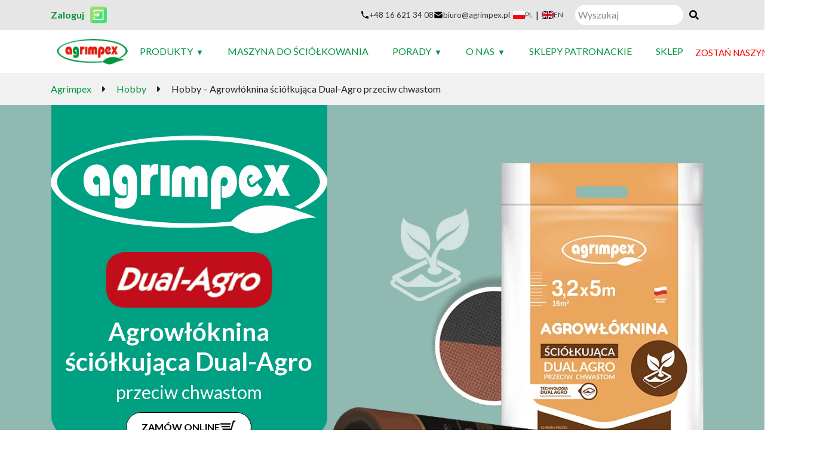

--- FILE ---
content_type: text/html; charset=UTF-8
request_url: https://www.agrimpex.pl/hobby/sciolkujaca-dual-agro/
body_size: 125556
content:
<!doctype html> <html lang="pl-PL" class="no-js"> <head><script>if(navigator.userAgent.match(/MSIE|Internet Explorer/i)||navigator.userAgent.match(/Trident\/7\..*?rv:11/i)){let e=document.location.href;if(!e.match(/[?&]nonitro/)){if(e.indexOf("?")==-1){if(e.indexOf("#")==-1){document.location.href=e+"?nonitro=1"}else{document.location.href=e.replace("#","?nonitro=1#")}}else{if(e.indexOf("#")==-1){document.location.href=e+"&nonitro=1"}else{document.location.href=e.replace("#","&nonitro=1#")}}}}</script><link rel="preconnect" href="https://www.google.com" /><link rel="preconnect" href="https://www.googletagmanager.com" /><link rel="preconnect" href="https://cdn-fppmi.nitrocdn.com" /><meta charset="UTF-8" /><title>Hobby - Agrowłóknina ściółkująca Dual-Agro przeciw chwastom : Agrimpex</title><meta http-equiv="X-UA-Compatible" content="IE=edge,chrome=1" /><meta name="viewport" content="width=device-width, initial-scale=1.0" /><meta name='robots' content='index, follow, max-image-preview:large, max-snippet:-1, max-video-preview:-1' /><meta name="description" content="Agrowłóknina ściółkująca Agrimpex z technologią Dual-Agro. Dwukolorowa i dwustronna: z jednej strony czarna, a z drugiej brązowa." /><meta property="og:locale" content="pl_PL" /><meta property="og:type" content="article" /><meta property="og:title" content="Hobby - Agrowłóknina ściółkująca Dual-Agro przeciw chwastom" /><meta property="og:description" content="Agrowłóknina ściółkująca Agrimpex z technologią Dual-Agro. Dwukolorowa i dwustronna: z jednej strony czarna, a z drugiej brązowa." /><meta property="og:url" content="https://www.agrimpex.pl/hobby/sciolkujaca-dual-agro/" /><meta property="og:site_name" content="Agrimpex" /><meta property="article:modified_time" content="2024-10-10T10:21:46+00:00" /><meta property="og:image" content="https://www.agrimpex.pl/wp-content/uploads/2019/10/afesfdgiosdgkjsfdkjf.png" /><meta property="og:image:width" content="1000" /><meta property="og:image:height" content="1000" /><meta property="og:image:type" content="image/png" /><meta name="twitter:card" content="summary_large_image" /><meta name="twitter:label1" content="Szacowany czas czytania" /><meta name="twitter:data1" content="8 minut" /><meta name="generator" content="WPML ver:4.6.15 stt:1,40;" /><meta name="generator" content="Site Kit by Google 1.170.0" /><meta name="generator" content="Elementor 3.34.1; features: e_font_icon_svg, additional_custom_breakpoints; settings: css_print_method-external, google_font-enabled, font_display-swap" /><meta name="msapplication-TileImage" content="https://www.agrimpex.pl/wp-content/uploads/2019/08/AGRIMPEX-logo.svg" /><meta name="generator" content="NitroPack" /><script>var NPSH,NitroScrollHelper;NPSH=NitroScrollHelper=function(){let e=null;const o=window.sessionStorage.getItem("nitroScrollPos");function t(){let e=JSON.parse(window.sessionStorage.getItem("nitroScrollPos"))||{};if(typeof e!=="object"){e={}}e[document.URL]=window.scrollY;window.sessionStorage.setItem("nitroScrollPos",JSON.stringify(e))}window.addEventListener("scroll",function(){if(e!==null){clearTimeout(e)}e=setTimeout(t,200)},{passive:true});let r={};r.getScrollPos=()=>{if(!o){return 0}const e=JSON.parse(o);return e[document.URL]||0};r.isScrolled=()=>{return r.getScrollPos()>document.documentElement.clientHeight*.5};return r}();</script><script>(function(){var a=false;var e=document.documentElement.classList;var i=navigator.userAgent.toLowerCase();var n=["android","iphone","ipad"];var r=n.length;var o;var d=null;for(var t=0;t<r;t++){o=n[t];if(i.indexOf(o)>-1)d=o;if(e.contains(o)){a=true;e.remove(o)}}if(a&&d){e.add(d);if(d=="iphone"||d=="ipad"){e.add("ios")}}})();</script><script type="text/worker" id="nitro-web-worker">var preloadRequests=0;var remainingCount={};var baseURI="";self.onmessage=function(e){switch(e.data.cmd){case"RESOURCE_PRELOAD":var o=e.data.requestId;remainingCount[o]=0;e.data.resources.forEach(function(e){preload(e,function(o){return function(){console.log(o+" DONE: "+e);if(--remainingCount[o]==0){self.postMessage({cmd:"RESOURCE_PRELOAD",requestId:o})}}}(o));remainingCount[o]++});break;case"SET_BASEURI":baseURI=e.data.uri;break}};async function preload(e,o){if(typeof URL!=="undefined"&&baseURI){try{var a=new URL(e,baseURI);e=a.href}catch(e){console.log("Worker error: "+e.message)}}console.log("Preloading "+e);try{var n=new Request(e,{mode:"no-cors",redirect:"follow"});await fetch(n);o()}catch(a){console.log(a);var r=new XMLHttpRequest;r.responseType="blob";r.onload=o;r.onerror=o;r.open("GET",e,true);r.send()}}</script><script id="nprl">(()=>{if(window.NPRL!=undefined)return;(function(e){var t=e.prototype;t.after||(t.after=function(){var e,t=arguments,n=t.length,r=0,i=this,o=i.parentNode,a=Node,c=String,u=document;if(o!==null){while(r<n){(e=t[r])instanceof a?(i=i.nextSibling)!==null?o.insertBefore(e,i):o.appendChild(e):o.appendChild(u.createTextNode(c(e)));++r}}})})(Element);var e,t;e=t=function(){var t=false;var r=window.URL||window.webkitURL;var i=false;var o=true;var a=2;var c=null;var u=null;var d=true;var s=window.nitroGtmExcludes!=undefined;var l=s?JSON.parse(atob(window.nitroGtmExcludes)).map(e=>new RegExp(e)):[];var f;var m;var v=null;var p=null;var g=null;var h={touch:["touchmove","touchend"],default:["mousemove","click","keydown","wheel"]};var E=true;var y=[];var w=false;var b=[];var S=0;var N=0;var L=false;var T=0;var R=null;var O=false;var A=false;var C=false;var P=[];var I=[];var M=[];var k=[];var x=false;var _={};var j=new Map;var B="noModule"in HTMLScriptElement.prototype;var q=requestAnimationFrame||mozRequestAnimationFrame||webkitRequestAnimationFrame||msRequestAnimationFrame;const D="gtm.js?id=";function H(e,t){if(!_[e]){_[e]=[]}_[e].push(t)}function U(e,t){if(_[e]){var n=0,r=_[e];for(var n=0;n<r.length;n++){r[n].call(this,t)}}}function Y(){(function(e,t){var r=null;var i=function(e){r(e)};var o=null;var a={};var c=null;var u=null;var d=0;e.addEventListener(t,function(r){if(["load","DOMContentLoaded"].indexOf(t)!=-1){if(u){Q(function(){e.triggerNitroEvent(t)})}c=true}else if(t=="readystatechange"){d++;n.ogReadyState=d==1?"interactive":"complete";if(u&&u>=d){n.documentReadyState=n.ogReadyState;Q(function(){e.triggerNitroEvent(t)})}}});e.addEventListener(t+"Nitro",function(e){if(["load","DOMContentLoaded"].indexOf(t)!=-1){if(!c){e.preventDefault();e.stopImmediatePropagation()}else{}u=true}else if(t=="readystatechange"){u=n.documentReadyState=="interactive"?1:2;if(d<u){e.preventDefault();e.stopImmediatePropagation()}}});switch(t){case"load":o="onload";break;case"readystatechange":o="onreadystatechange";break;case"pageshow":o="onpageshow";break;default:o=null;break}if(o){Object.defineProperty(e,o,{get:function(){return r},set:function(n){if(typeof n!=="function"){r=null;e.removeEventListener(t+"Nitro",i)}else{if(!r){e.addEventListener(t+"Nitro",i)}r=n}}})}Object.defineProperty(e,"addEventListener"+t,{value:function(r){if(r!=t||!n.startedScriptLoading||document.currentScript&&document.currentScript.hasAttribute("nitro-exclude")){}else{arguments[0]+="Nitro"}e.ogAddEventListener.apply(e,arguments);a[arguments[1]]=arguments[0]}});Object.defineProperty(e,"removeEventListener"+t,{value:function(t){var n=a[arguments[1]];arguments[0]=n;e.ogRemoveEventListener.apply(e,arguments)}});Object.defineProperty(e,"triggerNitroEvent"+t,{value:function(t,n){n=n||e;var r=new Event(t+"Nitro",{bubbles:true});r.isNitroPack=true;Object.defineProperty(r,"type",{get:function(){return t},set:function(){}});Object.defineProperty(r,"target",{get:function(){return n},set:function(){}});e.dispatchEvent(r)}});if(typeof e.triggerNitroEvent==="undefined"){(function(){var t=e.addEventListener;var n=e.removeEventListener;Object.defineProperty(e,"ogAddEventListener",{value:t});Object.defineProperty(e,"ogRemoveEventListener",{value:n});Object.defineProperty(e,"addEventListener",{value:function(n){var r="addEventListener"+n;if(typeof e[r]!=="undefined"){e[r].apply(e,arguments)}else{t.apply(e,arguments)}},writable:true});Object.defineProperty(e,"removeEventListener",{value:function(t){var r="removeEventListener"+t;if(typeof e[r]!=="undefined"){e[r].apply(e,arguments)}else{n.apply(e,arguments)}}});Object.defineProperty(e,"triggerNitroEvent",{value:function(t,n){var r="triggerNitroEvent"+t;if(typeof e[r]!=="undefined"){e[r].apply(e,arguments)}}})})()}}).apply(null,arguments)}Y(window,"load");Y(window,"pageshow");Y(window,"DOMContentLoaded");Y(document,"DOMContentLoaded");Y(document,"readystatechange");try{var F=new Worker(r.createObjectURL(new Blob([document.getElementById("nitro-web-worker").textContent],{type:"text/javascript"})))}catch(e){var F=new Worker("data:text/javascript;base64,"+btoa(document.getElementById("nitro-web-worker").textContent))}F.onmessage=function(e){if(e.data.cmd=="RESOURCE_PRELOAD"){U(e.data.requestId,e)}};if(typeof document.baseURI!=="undefined"){F.postMessage({cmd:"SET_BASEURI",uri:document.baseURI})}var G=function(e){if(--S==0){Q(K)}};var W=function(e){e.target.removeEventListener("load",W);e.target.removeEventListener("error",W);e.target.removeEventListener("nitroTimeout",W);if(e.type!="nitroTimeout"){clearTimeout(e.target.nitroTimeout)}if(--N==0&&S==0){Q(J)}};var X=function(e){var t=e.textContent;try{var n=r.createObjectURL(new Blob([t.replace(/^(?:<!--)?(.*?)(?:-->)?$/gm,"$1")],{type:"text/javascript"}))}catch(e){var n="data:text/javascript;base64,"+btoa(t.replace(/^(?:<!--)?(.*?)(?:-->)?$/gm,"$1"))}return n};var K=function(){n.documentReadyState="interactive";document.triggerNitroEvent("readystatechange");document.triggerNitroEvent("DOMContentLoaded");if(window.pageYOffset||window.pageXOffset){window.dispatchEvent(new Event("scroll"))}A=true;Q(function(){if(N==0){Q(J)}Q($)})};var J=function(){if(!A||O)return;O=true;R.disconnect();en();n.documentReadyState="complete";document.triggerNitroEvent("readystatechange");window.triggerNitroEvent("load",document);window.triggerNitroEvent("pageshow",document);if(window.pageYOffset||window.pageXOffset||location.hash){let e=typeof history.scrollRestoration!=="undefined"&&history.scrollRestoration=="auto";if(e&&typeof NPSH!=="undefined"&&NPSH.getScrollPos()>0&&window.pageYOffset>document.documentElement.clientHeight*.5){window.scrollTo(0,NPSH.getScrollPos())}else if(location.hash){try{let e=document.querySelector(location.hash);if(e){e.scrollIntoView()}}catch(e){}}}var e=null;if(a==1){e=eo}else{e=eu}Q(e)};var Q=function(e){setTimeout(e,0)};var V=function(e){if(e.type=="touchend"||e.type=="click"){g=e}};var $=function(){if(d&&g){setTimeout(function(e){return function(){var t=function(e,t,n){var r=new Event(e,{bubbles:true,cancelable:true});if(e=="click"){r.clientX=t;r.clientY=n}else{r.touches=[{clientX:t,clientY:n}]}return r};var n;if(e.type=="touchend"){var r=e.changedTouches[0];n=document.elementFromPoint(r.clientX,r.clientY);n.dispatchEvent(t("touchstart"),r.clientX,r.clientY);n.dispatchEvent(t("touchend"),r.clientX,r.clientY);n.dispatchEvent(t("click"),r.clientX,r.clientY)}else if(e.type=="click"){n=document.elementFromPoint(e.clientX,e.clientY);n.dispatchEvent(t("click"),e.clientX,e.clientY)}}}(g),150);g=null}};var z=function(e){if(e.tagName=="SCRIPT"&&!e.hasAttribute("data-nitro-for-id")&&!e.hasAttribute("nitro-document-write")||e.tagName=="IMG"&&(e.hasAttribute("src")||e.hasAttribute("srcset"))||e.tagName=="IFRAME"&&e.hasAttribute("src")||e.tagName=="LINK"&&e.hasAttribute("href")&&e.hasAttribute("rel")&&e.getAttribute("rel")=="stylesheet"){if(e.tagName==="IFRAME"&&e.src.indexOf("about:blank")>-1){return}var t="";switch(e.tagName){case"LINK":t=e.href;break;case"IMG":if(k.indexOf(e)>-1)return;t=e.srcset||e.src;break;default:t=e.src;break}var n=e.getAttribute("type");if(!t&&e.tagName!=="SCRIPT")return;if((e.tagName=="IMG"||e.tagName=="LINK")&&(t.indexOf("data:")===0||t.indexOf("blob:")===0))return;if(e.tagName=="SCRIPT"&&n&&n!=="text/javascript"&&n!=="application/javascript"){if(n!=="module"||!B)return}if(e.tagName==="SCRIPT"){if(k.indexOf(e)>-1)return;if(e.noModule&&B){return}let t=null;if(document.currentScript){if(document.currentScript.src&&document.currentScript.src.indexOf(D)>-1){t=document.currentScript}if(document.currentScript.hasAttribute("data-nitro-gtm-id")){e.setAttribute("data-nitro-gtm-id",document.currentScript.getAttribute("data-nitro-gtm-id"))}}else if(window.nitroCurrentScript){if(window.nitroCurrentScript.src&&window.nitroCurrentScript.src.indexOf(D)>-1){t=window.nitroCurrentScript}}if(t&&s){let n=false;for(const t of l){n=e.src?t.test(e.src):t.test(e.textContent);if(n){break}}if(!n){e.type="text/googletagmanagerscript";let n=t.hasAttribute("data-nitro-gtm-id")?t.getAttribute("data-nitro-gtm-id"):t.id;if(!j.has(n)){j.set(n,[])}let r=j.get(n);r.push(e);return}}if(!e.src){if(e.textContent.length>0){e.textContent+="\n;if(document.currentScript.nitroTimeout) {clearTimeout(document.currentScript.nitroTimeout);}; setTimeout(function() { this.dispatchEvent(new Event('load')); }.bind(document.currentScript), 0);"}else{return}}else{}k.push(e)}if(!e.hasOwnProperty("nitroTimeout")){N++;e.addEventListener("load",W,true);e.addEventListener("error",W,true);e.addEventListener("nitroTimeout",W,true);e.nitroTimeout=setTimeout(function(){console.log("Resource timed out",e);e.dispatchEvent(new Event("nitroTimeout"))},5e3)}}};var Z=function(e){if(e.hasOwnProperty("nitroTimeout")&&e.nitroTimeout){clearTimeout(e.nitroTimeout);e.nitroTimeout=null;e.dispatchEvent(new Event("nitroTimeout"))}};document.documentElement.addEventListener("load",function(e){if(e.target.tagName=="SCRIPT"||e.target.tagName=="IMG"){k.push(e.target)}},true);document.documentElement.addEventListener("error",function(e){if(e.target.tagName=="SCRIPT"||e.target.tagName=="IMG"){k.push(e.target)}},true);var ee=["appendChild","replaceChild","insertBefore","prepend","append","before","after","replaceWith","insertAdjacentElement"];var et=function(){if(s){window._nitro_setTimeout=window.setTimeout;window.setTimeout=function(e,t,...n){let r=document.currentScript||window.nitroCurrentScript;if(!r||r.src&&r.src.indexOf(D)==-1){return window._nitro_setTimeout.call(window,e,t,...n)}return window._nitro_setTimeout.call(window,function(e,t){return function(...n){window.nitroCurrentScript=e;t(...n)}}(r,e),t,...n)}}ee.forEach(function(e){HTMLElement.prototype["og"+e]=HTMLElement.prototype[e];HTMLElement.prototype[e]=function(...t){if(this.parentNode||this===document.documentElement){switch(e){case"replaceChild":case"insertBefore":t.pop();break;case"insertAdjacentElement":t.shift();break}t.forEach(function(e){if(!e)return;if(e.tagName=="SCRIPT"){z(e)}else{if(e.children&&e.children.length>0){e.querySelectorAll("script").forEach(z)}}})}return this["og"+e].apply(this,arguments)}})};var en=function(){if(s&&typeof window._nitro_setTimeout==="function"){window.setTimeout=window._nitro_setTimeout}ee.forEach(function(e){HTMLElement.prototype[e]=HTMLElement.prototype["og"+e]})};var er=async function(){if(o){ef(f);ef(V);if(v){clearTimeout(v);v=null}}if(T===1){L=true;return}else if(T===0){T=-1}n.startedScriptLoading=true;Object.defineProperty(document,"readyState",{get:function(){return n.documentReadyState},set:function(){}});var e=document.documentElement;var t={attributes:true,attributeFilter:["src"],childList:true,subtree:true};R=new MutationObserver(function(e,t){e.forEach(function(e){if(e.type=="childList"&&e.addedNodes.length>0){e.addedNodes.forEach(function(e){if(!document.documentElement.contains(e)){return}if(e.tagName=="IMG"||e.tagName=="IFRAME"||e.tagName=="LINK"){z(e)}})}if(e.type=="childList"&&e.removedNodes.length>0){e.removedNodes.forEach(function(e){if(e.tagName=="IFRAME"||e.tagName=="LINK"){Z(e)}})}if(e.type=="attributes"){var t=e.target;if(!document.documentElement.contains(t)){return}if(t.tagName=="IFRAME"||t.tagName=="LINK"||t.tagName=="IMG"||t.tagName=="SCRIPT"){z(t)}}})});R.observe(e,t);if(!s){et()}await Promise.all(P);var r=b.shift();var i=null;var a=false;while(r){var c;var u=JSON.parse(atob(r.meta));var d=u.delay;if(r.type=="inline"){var l=document.getElementById(r.id);if(l){l.remove()}else{r=b.shift();continue}c=X(l);if(c===false){r=b.shift();continue}}else{c=r.src}if(!a&&r.type!="inline"&&(typeof u.attributes.async!="undefined"||typeof u.attributes.defer!="undefined")){if(i===null){i=r}else if(i===r){a=true}if(!a){b.push(r);r=b.shift();continue}}var m=document.createElement("script");m.src=c;m.setAttribute("data-nitro-for-id",r.id);for(var p in u.attributes){try{if(u.attributes[p]===false){m.setAttribute(p,"")}else{m.setAttribute(p,u.attributes[p])}}catch(e){console.log("Error while setting script attribute",m,e)}}m.async=false;if(u.canonicalLink!=""&&Object.getOwnPropertyDescriptor(m,"src")?.configurable!==false){(e=>{Object.defineProperty(m,"src",{get:function(){return e.canonicalLink},set:function(){}})})(u)}if(d){setTimeout((function(e,t){var n=document.querySelector("[data-nitro-marker-id='"+t+"']");if(n){n.after(e)}else{document.head.appendChild(e)}}).bind(null,m,r.id),d)}else{m.addEventListener("load",G);m.addEventListener("error",G);if(!m.noModule||!B){S++}var g=document.querySelector("[data-nitro-marker-id='"+r.id+"']");if(g){Q(function(e,t){return function(){e.after(t)}}(g,m))}else{Q(function(e){return function(){document.head.appendChild(e)}}(m))}}r=b.shift()}};var ei=function(){var e=document.getElementById("nitro-deferred-styles");var t=document.createElement("div");t.innerHTML=e.textContent;return t};var eo=async function(e){isPreload=e&&e.type=="NitroPreload";if(!isPreload){T=-1;E=false;if(o){ef(f);ef(V);if(v){clearTimeout(v);v=null}}}if(w===false){var t=ei();let e=t.querySelectorAll('style,link[rel="stylesheet"]');w=e.length;if(w){let e=document.getElementById("nitro-deferred-styles-marker");e.replaceWith.apply(e,t.childNodes)}else if(isPreload){Q(ed)}else{es()}}else if(w===0&&!isPreload){es()}};var ea=function(){var e=ei();var t=e.childNodes;var n;var r=[];for(var i=0;i<t.length;i++){n=t[i];if(n.href){r.push(n.href)}}var o="css-preload";H(o,function(e){eo(new Event("NitroPreload"))});if(r.length){F.postMessage({cmd:"RESOURCE_PRELOAD",resources:r,requestId:o})}else{Q(function(){U(o)})}};var ec=function(){if(T===-1)return;T=1;var e=[];var t,n;for(var r=0;r<b.length;r++){t=b[r];if(t.type!="inline"){if(t.src){n=JSON.parse(atob(t.meta));if(n.delay)continue;if(n.attributes.type&&n.attributes.type=="module"&&!B)continue;e.push(t.src)}}}if(e.length){var i="js-preload";H(i,function(e){T=2;if(L){Q(er)}});F.postMessage({cmd:"RESOURCE_PRELOAD",resources:e,requestId:i})}};var eu=function(){while(I.length){style=I.shift();if(style.hasAttribute("nitropack-onload")){style.setAttribute("onload",style.getAttribute("nitropack-onload"));Q(function(e){return function(){e.dispatchEvent(new Event("load"))}}(style))}}while(M.length){style=M.shift();if(style.hasAttribute("nitropack-onerror")){style.setAttribute("onerror",style.getAttribute("nitropack-onerror"));Q(function(e){return function(){e.dispatchEvent(new Event("error"))}}(style))}}};var ed=function(){if(!x){if(i){Q(function(){var e=document.getElementById("nitro-critical-css");if(e){e.remove()}})}x=true;onStylesLoadEvent=new Event("NitroStylesLoaded");onStylesLoadEvent.isNitroPack=true;window.dispatchEvent(onStylesLoadEvent)}};var es=function(){if(a==2){Q(er)}else{eu()}};var el=function(e){m.forEach(function(t){document.addEventListener(t,e,true)})};var ef=function(e){m.forEach(function(t){document.removeEventListener(t,e,true)})};if(s){et()}return{setAutoRemoveCriticalCss:function(e){i=e},registerScript:function(e,t,n){b.push({type:"remote",src:e,id:t,meta:n})},registerInlineScript:function(e,t){b.push({type:"inline",id:e,meta:t})},registerStyle:function(e,t,n){y.push({href:e,rel:t,media:n})},onLoadStyle:function(e){I.push(e);if(w!==false&&--w==0){Q(ed);if(E){E=false}else{es()}}},onErrorStyle:function(e){M.push(e);if(w!==false&&--w==0){Q(ed);if(E){E=false}else{es()}}},loadJs:function(e,t){if(!e.src){var n=X(e);if(n!==false){e.src=n;e.textContent=""}}if(t){Q(function(e,t){return function(){e.after(t)}}(t,e))}else{Q(function(e){return function(){document.head.appendChild(e)}}(e))}},loadQueuedResources:async function(){window.dispatchEvent(new Event("NitroBootStart"));if(p){clearTimeout(p);p=null}window.removeEventListener("load",e.loadQueuedResources);f=a==1?er:eo;if(!o||g){Q(f)}else{if(navigator.userAgent.indexOf(" Edge/")==-1){ea();H("css-preload",ec)}el(f);if(u){if(c){v=setTimeout(f,c)}}else{}}},fontPreload:function(e){var t="critical-fonts";H(t,function(e){document.getElementById("nitro-critical-fonts").type="text/css"});F.postMessage({cmd:"RESOURCE_PRELOAD",resources:e,requestId:t})},boot:function(){if(t)return;t=true;C=typeof NPSH!=="undefined"&&NPSH.isScrolled();let n=document.prerendering;if(location.hash||C||n){o=false}m=h.default.concat(h.touch);p=setTimeout(e.loadQueuedResources,1500);el(V);if(C){e.loadQueuedResources()}else{window.addEventListener("load",e.loadQueuedResources)}},addPrerequisite:function(e){P.push(e)},getTagManagerNodes:function(e){if(!e)return j;return j.get(e)??[]}}}();var n,r;n=r=function(){var t=document.write;return{documentWrite:function(n,r){if(n&&n.hasAttribute("nitro-exclude")){return t.call(document,r)}var i=null;if(n.documentWriteContainer){i=n.documentWriteContainer}else{i=document.createElement("span");n.documentWriteContainer=i}var o=null;if(n){if(n.hasAttribute("data-nitro-for-id")){o=document.querySelector('template[data-nitro-marker-id="'+n.getAttribute("data-nitro-for-id")+'"]')}else{o=n}}i.innerHTML+=r;i.querySelectorAll("script").forEach(function(e){e.setAttribute("nitro-document-write","")});if(!i.parentNode){if(o){o.parentNode.insertBefore(i,o)}else{document.body.appendChild(i)}}var a=document.createElement("span");a.innerHTML=r;var c=a.querySelectorAll("script");if(c.length){c.forEach(function(t){var n=t.getAttributeNames();var r=document.createElement("script");n.forEach(function(e){r.setAttribute(e,t.getAttribute(e))});r.async=false;if(!t.src&&t.textContent){r.textContent=t.textContent}e.loadJs(r,o)})}},TrustLogo:function(e,t){var n=document.getElementById(e);var r=document.createElement("img");r.src=t;n.parentNode.insertBefore(r,n)},documentReadyState:"loading",ogReadyState:document.readyState,startedScriptLoading:false,loadScriptDelayed:function(e,t){setTimeout(function(){var t=document.createElement("script");t.src=e;document.head.appendChild(t)},t)}}}();document.write=function(e){n.documentWrite(document.currentScript,e)};document.writeln=function(e){n.documentWrite(document.currentScript,e+"\n")};window.NPRL=e;window.NitroResourceLoader=t;window.NPh=n;window.NitroPackHelper=r})();</script><style id="nitro-fonts">@font-face{font-family:"Font Awesome 5 Free";font-style:normal;font-weight:400;font-display:swap;src:url("https://cdn-fppmi.nitrocdn.com/IvGHtcGfLwZHstwnyesuufZKKAqbTCBs/assets/static/source/rev-bb91380/www.agrimpex.pl/wp-content/plugins/elementor/assets/lib/font-awesome/webfonts/fa-regular-400.eot");src:url("https://cdn-fppmi.nitrocdn.com/IvGHtcGfLwZHstwnyesuufZKKAqbTCBs/assets/static/source/rev-bb91380/www.agrimpex.pl/wp-content/plugins/elementor/assets/lib/font-awesome/webfonts/fa-regular-400.woff2") format("woff2")}@font-face{font-family:"Font Awesome 5 Free";font-style:normal;font-weight:900;font-display:swap;src:url("https://cdn-fppmi.nitrocdn.com/IvGHtcGfLwZHstwnyesuufZKKAqbTCBs/assets/static/source/rev-bb91380/www.agrimpex.pl/wp-content/plugins/elementor/assets/lib/font-awesome/webfonts/fa-solid-900.eot");src:url("https://cdn-fppmi.nitrocdn.com/IvGHtcGfLwZHstwnyesuufZKKAqbTCBs/assets/static/source/rev-bb91380/www.agrimpex.pl/wp-content/plugins/elementor/assets/lib/font-awesome/webfonts/fa-solid-900.woff2") format("woff2")}@font-face{font-family:WooCommerce;src:url("https://cdn-fppmi.nitrocdn.com/IvGHtcGfLwZHstwnyesuufZKKAqbTCBs/assets/static/source/rev-bb91380/www.agrimpex.pl/wp-content/plugins/woocommerce/assets/fonts/WooCommerce.woff2") format("woff2");font-weight:400;font-style:normal;font-display:swap}@font-face{font-family:"Font Awesome 5 Free";font-style:normal;font-weight:400;font-display:swap;src:url("https://cdn-fppmi.nitrocdn.com/IvGHtcGfLwZHstwnyesuufZKKAqbTCBs/assets/static/source/rev-bb91380/www.agrimpex.pl/wp-content/themes/html5blank-child-dev/vendor/fontawesome-free/webfonts/fa-regular-400.eot");src:url("https://cdn-fppmi.nitrocdn.com/IvGHtcGfLwZHstwnyesuufZKKAqbTCBs/assets/static/source/rev-bb91380/www.agrimpex.pl/wp-content/themes/html5blank-child-dev/vendor/fontawesome-free/webfonts/fa-regular-400.woff2") format("woff2")}@font-face{font-family:"Font Awesome 5 Free";font-style:normal;font-weight:900;font-display:swap;src:url("https://cdn-fppmi.nitrocdn.com/IvGHtcGfLwZHstwnyesuufZKKAqbTCBs/assets/static/source/rev-bb91380/www.agrimpex.pl/wp-content/themes/html5blank-child-dev/vendor/fontawesome-free/webfonts/fa-solid-900.eot");src:url("https://cdn-fppmi.nitrocdn.com/IvGHtcGfLwZHstwnyesuufZKKAqbTCBs/assets/static/source/rev-bb91380/www.agrimpex.pl/wp-content/themes/html5blank-child-dev/vendor/fontawesome-free/webfonts/fa-solid-900.woff2") format("woff2")}@font-face{font-family:"Lato";font-style:normal;font-weight:400;font-display:swap;src:url("https://fonts.gstatic.com/s/lato/v25/S6uyw4BMUTPHjxAwXiWtFCfQ7A.woff2") format("woff2");unicode-range:U+0100-02BA,U+02BD-02C5,U+02C7-02CC,U+02CE-02D7,U+02DD-02FF,U+0304,U+0308,U+0329,U+1D00-1DBF,U+1E00-1E9F,U+1EF2-1EFF,U+2020,U+20A0-20AB,U+20AD-20C0,U+2113,U+2C60-2C7F,U+A720-A7FF}@font-face{font-family:"Lato";font-style:normal;font-weight:400;font-display:swap;src:url("https://fonts.gstatic.com/s/lato/v25/S6uyw4BMUTPHjx4wXiWtFCc.woff2") format("woff2");unicode-range:U+0000-00FF,U+0131,U+0152-0153,U+02BB-02BC,U+02C6,U+02DA,U+02DC,U+0304,U+0308,U+0329,U+2000-206F,U+20AC,U+2122,U+2191,U+2193,U+2212,U+2215,U+FEFF,U+FFFD}@font-face{font-family:"Lato";font-style:normal;font-weight:700;font-display:swap;src:url("https://fonts.gstatic.com/s/lato/v25/S6u9w4BMUTPHh6UVSwaPGQ3q5d0N7w.woff2") format("woff2");unicode-range:U+0100-02BA,U+02BD-02C5,U+02C7-02CC,U+02CE-02D7,U+02DD-02FF,U+0304,U+0308,U+0329,U+1D00-1DBF,U+1E00-1E9F,U+1EF2-1EFF,U+2020,U+20A0-20AB,U+20AD-20C0,U+2113,U+2C60-2C7F,U+A720-A7FF}@font-face{font-family:"Lato";font-style:normal;font-weight:700;font-display:swap;src:url("https://fonts.gstatic.com/s/lato/v25/S6u9w4BMUTPHh6UVSwiPGQ3q5d0.woff2") format("woff2");unicode-range:U+0000-00FF,U+0131,U+0152-0153,U+02BB-02BC,U+02C6,U+02DA,U+02DC,U+0304,U+0308,U+0329,U+2000-206F,U+20AC,U+2122,U+2191,U+2193,U+2212,U+2215,U+FEFF,U+FFFD}@font-face{font-family:"Font Awesome 5 Free";font-style:normal;font-weight:900;font-display:swap;src:url("https://cdn-fppmi.nitrocdn.com/IvGHtcGfLwZHstwnyesuufZKKAqbTCBs/assets/static/source/rev-bb91380/www.agrimpex.pl/wp-content/plugins/elementor/assets/lib/font-awesome/webfonts/fa-solid-900.eot");src:url("https://cdn-fppmi.nitrocdn.com/IvGHtcGfLwZHstwnyesuufZKKAqbTCBs/assets/static/source/rev-bb91380/www.agrimpex.pl/wp-content/plugins/elementor/assets/lib/font-awesome/webfonts/fa-solid-900.woff2") format("woff2")}@font-face{font-family:"Roboto";font-style:italic;font-weight:100;font-stretch:100%;font-display:swap;src:url("https://cdn-fppmi.nitrocdn.com/IvGHtcGfLwZHstwnyesuufZKKAqbTCBs/assets/static/source/rev-bb91380/www.agrimpex.pl/wp-content/uploads/elementor/google-fonts/fonts/roboto-kfo5cnqeu92fr1mu53zec9_vu3r1gihoszmkc3kawzu.woff2") format("woff2");unicode-range:U+0460-052F,U+1C80-1C8A,U+20B4,U+2DE0-2DFF,U+A640-A69F,U+FE2E-FE2F}@font-face{font-family:"Roboto";font-style:italic;font-weight:100;font-stretch:100%;font-display:swap;src:url("https://cdn-fppmi.nitrocdn.com/IvGHtcGfLwZHstwnyesuufZKKAqbTCBs/assets/static/source/rev-bb91380/www.agrimpex.pl/wp-content/uploads/elementor/google-fonts/fonts/roboto-kfo5cnqeu92fr1mu53zec9_vu3r1gihoszmkankawzu.woff2") format("woff2");unicode-range:U+0301,U+0400-045F,U+0490-0491,U+04B0-04B1,U+2116}@font-face{font-family:"Roboto";font-style:italic;font-weight:100;font-stretch:100%;font-display:swap;src:url("https://cdn-fppmi.nitrocdn.com/IvGHtcGfLwZHstwnyesuufZKKAqbTCBs/assets/static/source/rev-bb91380/www.agrimpex.pl/wp-content/uploads/elementor/google-fonts/fonts/roboto-kfo5cnqeu92fr1mu53zec9_vu3r1gihoszmkcnkawzu.woff2") format("woff2");unicode-range:U+1F00-1FFF}@font-face{font-family:"Roboto";font-style:italic;font-weight:100;font-stretch:100%;font-display:swap;src:url("https://cdn-fppmi.nitrocdn.com/IvGHtcGfLwZHstwnyesuufZKKAqbTCBs/assets/static/source/rev-bb91380/www.agrimpex.pl/wp-content/uploads/elementor/google-fonts/fonts/roboto-kfo5cnqeu92fr1mu53zec9_vu3r1gihoszmkbxkawzu.woff2") format("woff2");unicode-range:U+0370-0377,U+037A-037F,U+0384-038A,U+038C,U+038E-03A1,U+03A3-03FF}@font-face{font-family:"Roboto";font-style:italic;font-weight:100;font-stretch:100%;font-display:swap;src:url("https://cdn-fppmi.nitrocdn.com/IvGHtcGfLwZHstwnyesuufZKKAqbTCBs/assets/static/source/rev-bb91380/www.agrimpex.pl/wp-content/uploads/elementor/google-fonts/fonts/roboto-kfo5cnqeu92fr1mu53zec9_vu3r1gihoszmkenkawzu.woff2") format("woff2");unicode-range:U+0302-0303,U+0305,U+0307-0308,U+0310,U+0312,U+0315,U+031A,U+0326-0327,U+032C,U+032F-0330,U+0332-0333,U+0338,U+033A,U+0346,U+034D,U+0391-03A1,U+03A3-03A9,U+03B1-03C9,U+03D1,U+03D5-03D6,U+03F0-03F1,U+03F4-03F5,U+2016-2017,U+2034-2038,U+203C,U+2040,U+2043,U+2047,U+2050,U+2057,U+205F,U+2070-2071,U+2074-208E,U+2090-209C,U+20D0-20DC,U+20E1,U+20E5-20EF,U+2100-2112,U+2114-2115,U+2117-2121,U+2123-214F,U+2190,U+2192,U+2194-21AE,U+21B0-21E5,U+21F1-21F2,U+21F4-2211,U+2213-2214,U+2216-22FF,U+2308-230B,U+2310,U+2319,U+231C-2321,U+2336-237A,U+237C,U+2395,U+239B-23B7,U+23D0,U+23DC-23E1,U+2474-2475,U+25AF,U+25B3,U+25B7,U+25BD,U+25C1,U+25CA,U+25CC,U+25FB,U+266D-266F,U+27C0-27FF,U+2900-2AFF,U+2B0E-2B11,U+2B30-2B4C,U+2BFE,U+3030,U+FF5B,U+FF5D,U+1D400-1D7FF,U+1EE00-1EEFF}@font-face{font-family:"Roboto";font-style:italic;font-weight:100;font-stretch:100%;font-display:swap;src:url("https://cdn-fppmi.nitrocdn.com/IvGHtcGfLwZHstwnyesuufZKKAqbTCBs/assets/static/source/rev-bb91380/www.agrimpex.pl/wp-content/uploads/elementor/google-fonts/fonts/roboto-kfo5cnqeu92fr1mu53zec9_vu3r1gihoszmkahkawzu.woff2") format("woff2");unicode-range:U+0001-000C,U+000E-001F,U+007F-009F,U+20DD-20E0,U+20E2-20E4,U+2150-218F,U+2190,U+2192,U+2194-2199,U+21AF,U+21E6-21F0,U+21F3,U+2218-2219,U+2299,U+22C4-22C6,U+2300-243F,U+2440-244A,U+2460-24FF,U+25A0-27BF,U+2800-28FF,U+2921-2922,U+2981,U+29BF,U+29EB,U+2B00-2BFF,U+4DC0-4DFF,U+FFF9-FFFB,U+10140-1018E,U+10190-1019C,U+101A0,U+101D0-101FD,U+102E0-102FB,U+10E60-10E7E,U+1D2C0-1D2D3,U+1D2E0-1D37F,U+1F000-1F0FF,U+1F100-1F1AD,U+1F1E6-1F1FF,U+1F30D-1F30F,U+1F315,U+1F31C,U+1F31E,U+1F320-1F32C,U+1F336,U+1F378,U+1F37D,U+1F382,U+1F393-1F39F,U+1F3A7-1F3A8,U+1F3AC-1F3AF,U+1F3C2,U+1F3C4-1F3C6,U+1F3CA-1F3CE,U+1F3D4-1F3E0,U+1F3ED,U+1F3F1-1F3F3,U+1F3F5-1F3F7,U+1F408,U+1F415,U+1F41F,U+1F426,U+1F43F,U+1F441-1F442,U+1F444,U+1F446-1F449,U+1F44C-1F44E,U+1F453,U+1F46A,U+1F47D,U+1F4A3,U+1F4B0,U+1F4B3,U+1F4B9,U+1F4BB,U+1F4BF,U+1F4C8-1F4CB,U+1F4D6,U+1F4DA,U+1F4DF,U+1F4E3-1F4E6,U+1F4EA-1F4ED,U+1F4F7,U+1F4F9-1F4FB,U+1F4FD-1F4FE,U+1F503,U+1F507-1F50B,U+1F50D,U+1F512-1F513,U+1F53E-1F54A,U+1F54F-1F5FA,U+1F610,U+1F650-1F67F,U+1F687,U+1F68D,U+1F691,U+1F694,U+1F698,U+1F6AD,U+1F6B2,U+1F6B9-1F6BA,U+1F6BC,U+1F6C6-1F6CF,U+1F6D3-1F6D7,U+1F6E0-1F6EA,U+1F6F0-1F6F3,U+1F6F7-1F6FC,U+1F700-1F7FF,U+1F800-1F80B,U+1F810-1F847,U+1F850-1F859,U+1F860-1F887,U+1F890-1F8AD,U+1F8B0-1F8BB,U+1F8C0-1F8C1,U+1F900-1F90B,U+1F93B,U+1F946,U+1F984,U+1F996,U+1F9E9,U+1FA00-1FA6F,U+1FA70-1FA7C,U+1FA80-1FA89,U+1FA8F-1FAC6,U+1FACE-1FADC,U+1FADF-1FAE9,U+1FAF0-1FAF8,U+1FB00-1FBFF}@font-face{font-family:"Roboto";font-style:italic;font-weight:100;font-stretch:100%;font-display:swap;src:url("https://cdn-fppmi.nitrocdn.com/IvGHtcGfLwZHstwnyesuufZKKAqbTCBs/assets/static/source/rev-bb91380/www.agrimpex.pl/wp-content/uploads/elementor/google-fonts/fonts/roboto-kfo5cnqeu92fr1mu53zec9_vu3r1gihoszmkcxkawzu.woff2") format("woff2");unicode-range:U+0102-0103,U+0110-0111,U+0128-0129,U+0168-0169,U+01A0-01A1,U+01AF-01B0,U+0300-0301,U+0303-0304,U+0308-0309,U+0323,U+0329,U+1EA0-1EF9,U+20AB}@font-face{font-family:"Roboto";font-style:italic;font-weight:100;font-stretch:100%;font-display:swap;src:url("https://cdn-fppmi.nitrocdn.com/IvGHtcGfLwZHstwnyesuufZKKAqbTCBs/assets/static/source/rev-bb91380/www.agrimpex.pl/wp-content/uploads/elementor/google-fonts/fonts/roboto-kfo5cnqeu92fr1mu53zec9_vu3r1gihoszmkchkawzu.woff2") format("woff2");unicode-range:U+0100-02BA,U+02BD-02C5,U+02C7-02CC,U+02CE-02D7,U+02DD-02FF,U+0304,U+0308,U+0329,U+1D00-1DBF,U+1E00-1E9F,U+1EF2-1EFF,U+2020,U+20A0-20AB,U+20AD-20C0,U+2113,U+2C60-2C7F,U+A720-A7FF}@font-face{font-family:"Roboto";font-style:italic;font-weight:100;font-stretch:100%;font-display:swap;src:url("https://cdn-fppmi.nitrocdn.com/IvGHtcGfLwZHstwnyesuufZKKAqbTCBs/assets/static/source/rev-bb91380/www.agrimpex.pl/wp-content/uploads/elementor/google-fonts/fonts/roboto-kfo5cnqeu92fr1mu53zec9_vu3r1gihoszmkbnka.woff2") format("woff2");unicode-range:U+0000-00FF,U+0131,U+0152-0153,U+02BB-02BC,U+02C6,U+02DA,U+02DC,U+0304,U+0308,U+0329,U+2000-206F,U+20AC,U+2122,U+2191,U+2193,U+2212,U+2215,U+FEFF,U+FFFD}@font-face{font-family:"Roboto";font-style:italic;font-weight:200;font-stretch:100%;font-display:swap;src:url("https://cdn-fppmi.nitrocdn.com/IvGHtcGfLwZHstwnyesuufZKKAqbTCBs/assets/static/source/rev-bb91380/www.agrimpex.pl/wp-content/uploads/elementor/google-fonts/fonts/roboto-kfo5cnqeu92fr1mu53zec9_vu3r1gihoszmkc3kawzu.woff2") format("woff2");unicode-range:U+0460-052F,U+1C80-1C8A,U+20B4,U+2DE0-2DFF,U+A640-A69F,U+FE2E-FE2F}@font-face{font-family:"Roboto";font-style:italic;font-weight:200;font-stretch:100%;font-display:swap;src:url("https://cdn-fppmi.nitrocdn.com/IvGHtcGfLwZHstwnyesuufZKKAqbTCBs/assets/static/source/rev-bb91380/www.agrimpex.pl/wp-content/uploads/elementor/google-fonts/fonts/roboto-kfo5cnqeu92fr1mu53zec9_vu3r1gihoszmkankawzu.woff2") format("woff2");unicode-range:U+0301,U+0400-045F,U+0490-0491,U+04B0-04B1,U+2116}@font-face{font-family:"Roboto";font-style:italic;font-weight:200;font-stretch:100%;font-display:swap;src:url("https://cdn-fppmi.nitrocdn.com/IvGHtcGfLwZHstwnyesuufZKKAqbTCBs/assets/static/source/rev-bb91380/www.agrimpex.pl/wp-content/uploads/elementor/google-fonts/fonts/roboto-kfo5cnqeu92fr1mu53zec9_vu3r1gihoszmkcnkawzu.woff2") format("woff2");unicode-range:U+1F00-1FFF}@font-face{font-family:"Roboto";font-style:italic;font-weight:200;font-stretch:100%;font-display:swap;src:url("https://cdn-fppmi.nitrocdn.com/IvGHtcGfLwZHstwnyesuufZKKAqbTCBs/assets/static/source/rev-bb91380/www.agrimpex.pl/wp-content/uploads/elementor/google-fonts/fonts/roboto-kfo5cnqeu92fr1mu53zec9_vu3r1gihoszmkbxkawzu.woff2") format("woff2");unicode-range:U+0370-0377,U+037A-037F,U+0384-038A,U+038C,U+038E-03A1,U+03A3-03FF}@font-face{font-family:"Roboto";font-style:italic;font-weight:200;font-stretch:100%;font-display:swap;src:url("https://cdn-fppmi.nitrocdn.com/IvGHtcGfLwZHstwnyesuufZKKAqbTCBs/assets/static/source/rev-bb91380/www.agrimpex.pl/wp-content/uploads/elementor/google-fonts/fonts/roboto-kfo5cnqeu92fr1mu53zec9_vu3r1gihoszmkenkawzu.woff2") format("woff2");unicode-range:U+0302-0303,U+0305,U+0307-0308,U+0310,U+0312,U+0315,U+031A,U+0326-0327,U+032C,U+032F-0330,U+0332-0333,U+0338,U+033A,U+0346,U+034D,U+0391-03A1,U+03A3-03A9,U+03B1-03C9,U+03D1,U+03D5-03D6,U+03F0-03F1,U+03F4-03F5,U+2016-2017,U+2034-2038,U+203C,U+2040,U+2043,U+2047,U+2050,U+2057,U+205F,U+2070-2071,U+2074-208E,U+2090-209C,U+20D0-20DC,U+20E1,U+20E5-20EF,U+2100-2112,U+2114-2115,U+2117-2121,U+2123-214F,U+2190,U+2192,U+2194-21AE,U+21B0-21E5,U+21F1-21F2,U+21F4-2211,U+2213-2214,U+2216-22FF,U+2308-230B,U+2310,U+2319,U+231C-2321,U+2336-237A,U+237C,U+2395,U+239B-23B7,U+23D0,U+23DC-23E1,U+2474-2475,U+25AF,U+25B3,U+25B7,U+25BD,U+25C1,U+25CA,U+25CC,U+25FB,U+266D-266F,U+27C0-27FF,U+2900-2AFF,U+2B0E-2B11,U+2B30-2B4C,U+2BFE,U+3030,U+FF5B,U+FF5D,U+1D400-1D7FF,U+1EE00-1EEFF}@font-face{font-family:"Roboto";font-style:italic;font-weight:200;font-stretch:100%;font-display:swap;src:url("https://cdn-fppmi.nitrocdn.com/IvGHtcGfLwZHstwnyesuufZKKAqbTCBs/assets/static/source/rev-bb91380/www.agrimpex.pl/wp-content/uploads/elementor/google-fonts/fonts/roboto-kfo5cnqeu92fr1mu53zec9_vu3r1gihoszmkahkawzu.woff2") format("woff2");unicode-range:U+0001-000C,U+000E-001F,U+007F-009F,U+20DD-20E0,U+20E2-20E4,U+2150-218F,U+2190,U+2192,U+2194-2199,U+21AF,U+21E6-21F0,U+21F3,U+2218-2219,U+2299,U+22C4-22C6,U+2300-243F,U+2440-244A,U+2460-24FF,U+25A0-27BF,U+2800-28FF,U+2921-2922,U+2981,U+29BF,U+29EB,U+2B00-2BFF,U+4DC0-4DFF,U+FFF9-FFFB,U+10140-1018E,U+10190-1019C,U+101A0,U+101D0-101FD,U+102E0-102FB,U+10E60-10E7E,U+1D2C0-1D2D3,U+1D2E0-1D37F,U+1F000-1F0FF,U+1F100-1F1AD,U+1F1E6-1F1FF,U+1F30D-1F30F,U+1F315,U+1F31C,U+1F31E,U+1F320-1F32C,U+1F336,U+1F378,U+1F37D,U+1F382,U+1F393-1F39F,U+1F3A7-1F3A8,U+1F3AC-1F3AF,U+1F3C2,U+1F3C4-1F3C6,U+1F3CA-1F3CE,U+1F3D4-1F3E0,U+1F3ED,U+1F3F1-1F3F3,U+1F3F5-1F3F7,U+1F408,U+1F415,U+1F41F,U+1F426,U+1F43F,U+1F441-1F442,U+1F444,U+1F446-1F449,U+1F44C-1F44E,U+1F453,U+1F46A,U+1F47D,U+1F4A3,U+1F4B0,U+1F4B3,U+1F4B9,U+1F4BB,U+1F4BF,U+1F4C8-1F4CB,U+1F4D6,U+1F4DA,U+1F4DF,U+1F4E3-1F4E6,U+1F4EA-1F4ED,U+1F4F7,U+1F4F9-1F4FB,U+1F4FD-1F4FE,U+1F503,U+1F507-1F50B,U+1F50D,U+1F512-1F513,U+1F53E-1F54A,U+1F54F-1F5FA,U+1F610,U+1F650-1F67F,U+1F687,U+1F68D,U+1F691,U+1F694,U+1F698,U+1F6AD,U+1F6B2,U+1F6B9-1F6BA,U+1F6BC,U+1F6C6-1F6CF,U+1F6D3-1F6D7,U+1F6E0-1F6EA,U+1F6F0-1F6F3,U+1F6F7-1F6FC,U+1F700-1F7FF,U+1F800-1F80B,U+1F810-1F847,U+1F850-1F859,U+1F860-1F887,U+1F890-1F8AD,U+1F8B0-1F8BB,U+1F8C0-1F8C1,U+1F900-1F90B,U+1F93B,U+1F946,U+1F984,U+1F996,U+1F9E9,U+1FA00-1FA6F,U+1FA70-1FA7C,U+1FA80-1FA89,U+1FA8F-1FAC6,U+1FACE-1FADC,U+1FADF-1FAE9,U+1FAF0-1FAF8,U+1FB00-1FBFF}@font-face{font-family:"Roboto";font-style:italic;font-weight:200;font-stretch:100%;font-display:swap;src:url("https://cdn-fppmi.nitrocdn.com/IvGHtcGfLwZHstwnyesuufZKKAqbTCBs/assets/static/source/rev-bb91380/www.agrimpex.pl/wp-content/uploads/elementor/google-fonts/fonts/roboto-kfo5cnqeu92fr1mu53zec9_vu3r1gihoszmkcxkawzu.woff2") format("woff2");unicode-range:U+0102-0103,U+0110-0111,U+0128-0129,U+0168-0169,U+01A0-01A1,U+01AF-01B0,U+0300-0301,U+0303-0304,U+0308-0309,U+0323,U+0329,U+1EA0-1EF9,U+20AB}@font-face{font-family:"Roboto";font-style:italic;font-weight:200;font-stretch:100%;font-display:swap;src:url("https://cdn-fppmi.nitrocdn.com/IvGHtcGfLwZHstwnyesuufZKKAqbTCBs/assets/static/source/rev-bb91380/www.agrimpex.pl/wp-content/uploads/elementor/google-fonts/fonts/roboto-kfo5cnqeu92fr1mu53zec9_vu3r1gihoszmkchkawzu.woff2") format("woff2");unicode-range:U+0100-02BA,U+02BD-02C5,U+02C7-02CC,U+02CE-02D7,U+02DD-02FF,U+0304,U+0308,U+0329,U+1D00-1DBF,U+1E00-1E9F,U+1EF2-1EFF,U+2020,U+20A0-20AB,U+20AD-20C0,U+2113,U+2C60-2C7F,U+A720-A7FF}@font-face{font-family:"Roboto";font-style:italic;font-weight:200;font-stretch:100%;font-display:swap;src:url("https://cdn-fppmi.nitrocdn.com/IvGHtcGfLwZHstwnyesuufZKKAqbTCBs/assets/static/source/rev-bb91380/www.agrimpex.pl/wp-content/uploads/elementor/google-fonts/fonts/roboto-kfo5cnqeu92fr1mu53zec9_vu3r1gihoszmkbnka.woff2") format("woff2");unicode-range:U+0000-00FF,U+0131,U+0152-0153,U+02BB-02BC,U+02C6,U+02DA,U+02DC,U+0304,U+0308,U+0329,U+2000-206F,U+20AC,U+2122,U+2191,U+2193,U+2212,U+2215,U+FEFF,U+FFFD}@font-face{font-family:"Roboto";font-style:italic;font-weight:300;font-stretch:100%;font-display:swap;src:url("https://cdn-fppmi.nitrocdn.com/IvGHtcGfLwZHstwnyesuufZKKAqbTCBs/assets/static/source/rev-bb91380/www.agrimpex.pl/wp-content/uploads/elementor/google-fonts/fonts/roboto-kfo5cnqeu92fr1mu53zec9_vu3r1gihoszmkc3kawzu.woff2") format("woff2");unicode-range:U+0460-052F,U+1C80-1C8A,U+20B4,U+2DE0-2DFF,U+A640-A69F,U+FE2E-FE2F}@font-face{font-family:"Roboto";font-style:italic;font-weight:300;font-stretch:100%;font-display:swap;src:url("https://cdn-fppmi.nitrocdn.com/IvGHtcGfLwZHstwnyesuufZKKAqbTCBs/assets/static/source/rev-bb91380/www.agrimpex.pl/wp-content/uploads/elementor/google-fonts/fonts/roboto-kfo5cnqeu92fr1mu53zec9_vu3r1gihoszmkankawzu.woff2") format("woff2");unicode-range:U+0301,U+0400-045F,U+0490-0491,U+04B0-04B1,U+2116}@font-face{font-family:"Roboto";font-style:italic;font-weight:300;font-stretch:100%;font-display:swap;src:url("https://cdn-fppmi.nitrocdn.com/IvGHtcGfLwZHstwnyesuufZKKAqbTCBs/assets/static/source/rev-bb91380/www.agrimpex.pl/wp-content/uploads/elementor/google-fonts/fonts/roboto-kfo5cnqeu92fr1mu53zec9_vu3r1gihoszmkcnkawzu.woff2") format("woff2");unicode-range:U+1F00-1FFF}@font-face{font-family:"Roboto";font-style:italic;font-weight:300;font-stretch:100%;font-display:swap;src:url("https://cdn-fppmi.nitrocdn.com/IvGHtcGfLwZHstwnyesuufZKKAqbTCBs/assets/static/source/rev-bb91380/www.agrimpex.pl/wp-content/uploads/elementor/google-fonts/fonts/roboto-kfo5cnqeu92fr1mu53zec9_vu3r1gihoszmkbxkawzu.woff2") format("woff2");unicode-range:U+0370-0377,U+037A-037F,U+0384-038A,U+038C,U+038E-03A1,U+03A3-03FF}@font-face{font-family:"Roboto";font-style:italic;font-weight:300;font-stretch:100%;font-display:swap;src:url("https://cdn-fppmi.nitrocdn.com/IvGHtcGfLwZHstwnyesuufZKKAqbTCBs/assets/static/source/rev-bb91380/www.agrimpex.pl/wp-content/uploads/elementor/google-fonts/fonts/roboto-kfo5cnqeu92fr1mu53zec9_vu3r1gihoszmkenkawzu.woff2") format("woff2");unicode-range:U+0302-0303,U+0305,U+0307-0308,U+0310,U+0312,U+0315,U+031A,U+0326-0327,U+032C,U+032F-0330,U+0332-0333,U+0338,U+033A,U+0346,U+034D,U+0391-03A1,U+03A3-03A9,U+03B1-03C9,U+03D1,U+03D5-03D6,U+03F0-03F1,U+03F4-03F5,U+2016-2017,U+2034-2038,U+203C,U+2040,U+2043,U+2047,U+2050,U+2057,U+205F,U+2070-2071,U+2074-208E,U+2090-209C,U+20D0-20DC,U+20E1,U+20E5-20EF,U+2100-2112,U+2114-2115,U+2117-2121,U+2123-214F,U+2190,U+2192,U+2194-21AE,U+21B0-21E5,U+21F1-21F2,U+21F4-2211,U+2213-2214,U+2216-22FF,U+2308-230B,U+2310,U+2319,U+231C-2321,U+2336-237A,U+237C,U+2395,U+239B-23B7,U+23D0,U+23DC-23E1,U+2474-2475,U+25AF,U+25B3,U+25B7,U+25BD,U+25C1,U+25CA,U+25CC,U+25FB,U+266D-266F,U+27C0-27FF,U+2900-2AFF,U+2B0E-2B11,U+2B30-2B4C,U+2BFE,U+3030,U+FF5B,U+FF5D,U+1D400-1D7FF,U+1EE00-1EEFF}@font-face{font-family:"Roboto";font-style:italic;font-weight:300;font-stretch:100%;font-display:swap;src:url("https://cdn-fppmi.nitrocdn.com/IvGHtcGfLwZHstwnyesuufZKKAqbTCBs/assets/static/source/rev-bb91380/www.agrimpex.pl/wp-content/uploads/elementor/google-fonts/fonts/roboto-kfo5cnqeu92fr1mu53zec9_vu3r1gihoszmkahkawzu.woff2") format("woff2");unicode-range:U+0001-000C,U+000E-001F,U+007F-009F,U+20DD-20E0,U+20E2-20E4,U+2150-218F,U+2190,U+2192,U+2194-2199,U+21AF,U+21E6-21F0,U+21F3,U+2218-2219,U+2299,U+22C4-22C6,U+2300-243F,U+2440-244A,U+2460-24FF,U+25A0-27BF,U+2800-28FF,U+2921-2922,U+2981,U+29BF,U+29EB,U+2B00-2BFF,U+4DC0-4DFF,U+FFF9-FFFB,U+10140-1018E,U+10190-1019C,U+101A0,U+101D0-101FD,U+102E0-102FB,U+10E60-10E7E,U+1D2C0-1D2D3,U+1D2E0-1D37F,U+1F000-1F0FF,U+1F100-1F1AD,U+1F1E6-1F1FF,U+1F30D-1F30F,U+1F315,U+1F31C,U+1F31E,U+1F320-1F32C,U+1F336,U+1F378,U+1F37D,U+1F382,U+1F393-1F39F,U+1F3A7-1F3A8,U+1F3AC-1F3AF,U+1F3C2,U+1F3C4-1F3C6,U+1F3CA-1F3CE,U+1F3D4-1F3E0,U+1F3ED,U+1F3F1-1F3F3,U+1F3F5-1F3F7,U+1F408,U+1F415,U+1F41F,U+1F426,U+1F43F,U+1F441-1F442,U+1F444,U+1F446-1F449,U+1F44C-1F44E,U+1F453,U+1F46A,U+1F47D,U+1F4A3,U+1F4B0,U+1F4B3,U+1F4B9,U+1F4BB,U+1F4BF,U+1F4C8-1F4CB,U+1F4D6,U+1F4DA,U+1F4DF,U+1F4E3-1F4E6,U+1F4EA-1F4ED,U+1F4F7,U+1F4F9-1F4FB,U+1F4FD-1F4FE,U+1F503,U+1F507-1F50B,U+1F50D,U+1F512-1F513,U+1F53E-1F54A,U+1F54F-1F5FA,U+1F610,U+1F650-1F67F,U+1F687,U+1F68D,U+1F691,U+1F694,U+1F698,U+1F6AD,U+1F6B2,U+1F6B9-1F6BA,U+1F6BC,U+1F6C6-1F6CF,U+1F6D3-1F6D7,U+1F6E0-1F6EA,U+1F6F0-1F6F3,U+1F6F7-1F6FC,U+1F700-1F7FF,U+1F800-1F80B,U+1F810-1F847,U+1F850-1F859,U+1F860-1F887,U+1F890-1F8AD,U+1F8B0-1F8BB,U+1F8C0-1F8C1,U+1F900-1F90B,U+1F93B,U+1F946,U+1F984,U+1F996,U+1F9E9,U+1FA00-1FA6F,U+1FA70-1FA7C,U+1FA80-1FA89,U+1FA8F-1FAC6,U+1FACE-1FADC,U+1FADF-1FAE9,U+1FAF0-1FAF8,U+1FB00-1FBFF}@font-face{font-family:"Roboto";font-style:italic;font-weight:300;font-stretch:100%;font-display:swap;src:url("https://cdn-fppmi.nitrocdn.com/IvGHtcGfLwZHstwnyesuufZKKAqbTCBs/assets/static/source/rev-bb91380/www.agrimpex.pl/wp-content/uploads/elementor/google-fonts/fonts/roboto-kfo5cnqeu92fr1mu53zec9_vu3r1gihoszmkcxkawzu.woff2") format("woff2");unicode-range:U+0102-0103,U+0110-0111,U+0128-0129,U+0168-0169,U+01A0-01A1,U+01AF-01B0,U+0300-0301,U+0303-0304,U+0308-0309,U+0323,U+0329,U+1EA0-1EF9,U+20AB}@font-face{font-family:"Roboto";font-style:italic;font-weight:300;font-stretch:100%;font-display:swap;src:url("https://cdn-fppmi.nitrocdn.com/IvGHtcGfLwZHstwnyesuufZKKAqbTCBs/assets/static/source/rev-bb91380/www.agrimpex.pl/wp-content/uploads/elementor/google-fonts/fonts/roboto-kfo5cnqeu92fr1mu53zec9_vu3r1gihoszmkchkawzu.woff2") format("woff2");unicode-range:U+0100-02BA,U+02BD-02C5,U+02C7-02CC,U+02CE-02D7,U+02DD-02FF,U+0304,U+0308,U+0329,U+1D00-1DBF,U+1E00-1E9F,U+1EF2-1EFF,U+2020,U+20A0-20AB,U+20AD-20C0,U+2113,U+2C60-2C7F,U+A720-A7FF}@font-face{font-family:"Roboto";font-style:italic;font-weight:300;font-stretch:100%;font-display:swap;src:url("https://cdn-fppmi.nitrocdn.com/IvGHtcGfLwZHstwnyesuufZKKAqbTCBs/assets/static/source/rev-bb91380/www.agrimpex.pl/wp-content/uploads/elementor/google-fonts/fonts/roboto-kfo5cnqeu92fr1mu53zec9_vu3r1gihoszmkbnka.woff2") format("woff2");unicode-range:U+0000-00FF,U+0131,U+0152-0153,U+02BB-02BC,U+02C6,U+02DA,U+02DC,U+0304,U+0308,U+0329,U+2000-206F,U+20AC,U+2122,U+2191,U+2193,U+2212,U+2215,U+FEFF,U+FFFD}@font-face{font-family:"Roboto";font-style:italic;font-weight:400;font-stretch:100%;font-display:swap;src:url("https://cdn-fppmi.nitrocdn.com/IvGHtcGfLwZHstwnyesuufZKKAqbTCBs/assets/static/source/rev-bb91380/www.agrimpex.pl/wp-content/uploads/elementor/google-fonts/fonts/roboto-kfo5cnqeu92fr1mu53zec9_vu3r1gihoszmkc3kawzu.woff2") format("woff2");unicode-range:U+0460-052F,U+1C80-1C8A,U+20B4,U+2DE0-2DFF,U+A640-A69F,U+FE2E-FE2F}@font-face{font-family:"Roboto";font-style:italic;font-weight:400;font-stretch:100%;font-display:swap;src:url("https://cdn-fppmi.nitrocdn.com/IvGHtcGfLwZHstwnyesuufZKKAqbTCBs/assets/static/source/rev-bb91380/www.agrimpex.pl/wp-content/uploads/elementor/google-fonts/fonts/roboto-kfo5cnqeu92fr1mu53zec9_vu3r1gihoszmkankawzu.woff2") format("woff2");unicode-range:U+0301,U+0400-045F,U+0490-0491,U+04B0-04B1,U+2116}@font-face{font-family:"Roboto";font-style:italic;font-weight:400;font-stretch:100%;font-display:swap;src:url("https://cdn-fppmi.nitrocdn.com/IvGHtcGfLwZHstwnyesuufZKKAqbTCBs/assets/static/source/rev-bb91380/www.agrimpex.pl/wp-content/uploads/elementor/google-fonts/fonts/roboto-kfo5cnqeu92fr1mu53zec9_vu3r1gihoszmkcnkawzu.woff2") format("woff2");unicode-range:U+1F00-1FFF}@font-face{font-family:"Roboto";font-style:italic;font-weight:400;font-stretch:100%;font-display:swap;src:url("https://cdn-fppmi.nitrocdn.com/IvGHtcGfLwZHstwnyesuufZKKAqbTCBs/assets/static/source/rev-bb91380/www.agrimpex.pl/wp-content/uploads/elementor/google-fonts/fonts/roboto-kfo5cnqeu92fr1mu53zec9_vu3r1gihoszmkbxkawzu.woff2") format("woff2");unicode-range:U+0370-0377,U+037A-037F,U+0384-038A,U+038C,U+038E-03A1,U+03A3-03FF}@font-face{font-family:"Roboto";font-style:italic;font-weight:400;font-stretch:100%;font-display:swap;src:url("https://cdn-fppmi.nitrocdn.com/IvGHtcGfLwZHstwnyesuufZKKAqbTCBs/assets/static/source/rev-bb91380/www.agrimpex.pl/wp-content/uploads/elementor/google-fonts/fonts/roboto-kfo5cnqeu92fr1mu53zec9_vu3r1gihoszmkenkawzu.woff2") format("woff2");unicode-range:U+0302-0303,U+0305,U+0307-0308,U+0310,U+0312,U+0315,U+031A,U+0326-0327,U+032C,U+032F-0330,U+0332-0333,U+0338,U+033A,U+0346,U+034D,U+0391-03A1,U+03A3-03A9,U+03B1-03C9,U+03D1,U+03D5-03D6,U+03F0-03F1,U+03F4-03F5,U+2016-2017,U+2034-2038,U+203C,U+2040,U+2043,U+2047,U+2050,U+2057,U+205F,U+2070-2071,U+2074-208E,U+2090-209C,U+20D0-20DC,U+20E1,U+20E5-20EF,U+2100-2112,U+2114-2115,U+2117-2121,U+2123-214F,U+2190,U+2192,U+2194-21AE,U+21B0-21E5,U+21F1-21F2,U+21F4-2211,U+2213-2214,U+2216-22FF,U+2308-230B,U+2310,U+2319,U+231C-2321,U+2336-237A,U+237C,U+2395,U+239B-23B7,U+23D0,U+23DC-23E1,U+2474-2475,U+25AF,U+25B3,U+25B7,U+25BD,U+25C1,U+25CA,U+25CC,U+25FB,U+266D-266F,U+27C0-27FF,U+2900-2AFF,U+2B0E-2B11,U+2B30-2B4C,U+2BFE,U+3030,U+FF5B,U+FF5D,U+1D400-1D7FF,U+1EE00-1EEFF}@font-face{font-family:"Roboto";font-style:italic;font-weight:400;font-stretch:100%;font-display:swap;src:url("https://cdn-fppmi.nitrocdn.com/IvGHtcGfLwZHstwnyesuufZKKAqbTCBs/assets/static/source/rev-bb91380/www.agrimpex.pl/wp-content/uploads/elementor/google-fonts/fonts/roboto-kfo5cnqeu92fr1mu53zec9_vu3r1gihoszmkahkawzu.woff2") format("woff2");unicode-range:U+0001-000C,U+000E-001F,U+007F-009F,U+20DD-20E0,U+20E2-20E4,U+2150-218F,U+2190,U+2192,U+2194-2199,U+21AF,U+21E6-21F0,U+21F3,U+2218-2219,U+2299,U+22C4-22C6,U+2300-243F,U+2440-244A,U+2460-24FF,U+25A0-27BF,U+2800-28FF,U+2921-2922,U+2981,U+29BF,U+29EB,U+2B00-2BFF,U+4DC0-4DFF,U+FFF9-FFFB,U+10140-1018E,U+10190-1019C,U+101A0,U+101D0-101FD,U+102E0-102FB,U+10E60-10E7E,U+1D2C0-1D2D3,U+1D2E0-1D37F,U+1F000-1F0FF,U+1F100-1F1AD,U+1F1E6-1F1FF,U+1F30D-1F30F,U+1F315,U+1F31C,U+1F31E,U+1F320-1F32C,U+1F336,U+1F378,U+1F37D,U+1F382,U+1F393-1F39F,U+1F3A7-1F3A8,U+1F3AC-1F3AF,U+1F3C2,U+1F3C4-1F3C6,U+1F3CA-1F3CE,U+1F3D4-1F3E0,U+1F3ED,U+1F3F1-1F3F3,U+1F3F5-1F3F7,U+1F408,U+1F415,U+1F41F,U+1F426,U+1F43F,U+1F441-1F442,U+1F444,U+1F446-1F449,U+1F44C-1F44E,U+1F453,U+1F46A,U+1F47D,U+1F4A3,U+1F4B0,U+1F4B3,U+1F4B9,U+1F4BB,U+1F4BF,U+1F4C8-1F4CB,U+1F4D6,U+1F4DA,U+1F4DF,U+1F4E3-1F4E6,U+1F4EA-1F4ED,U+1F4F7,U+1F4F9-1F4FB,U+1F4FD-1F4FE,U+1F503,U+1F507-1F50B,U+1F50D,U+1F512-1F513,U+1F53E-1F54A,U+1F54F-1F5FA,U+1F610,U+1F650-1F67F,U+1F687,U+1F68D,U+1F691,U+1F694,U+1F698,U+1F6AD,U+1F6B2,U+1F6B9-1F6BA,U+1F6BC,U+1F6C6-1F6CF,U+1F6D3-1F6D7,U+1F6E0-1F6EA,U+1F6F0-1F6F3,U+1F6F7-1F6FC,U+1F700-1F7FF,U+1F800-1F80B,U+1F810-1F847,U+1F850-1F859,U+1F860-1F887,U+1F890-1F8AD,U+1F8B0-1F8BB,U+1F8C0-1F8C1,U+1F900-1F90B,U+1F93B,U+1F946,U+1F984,U+1F996,U+1F9E9,U+1FA00-1FA6F,U+1FA70-1FA7C,U+1FA80-1FA89,U+1FA8F-1FAC6,U+1FACE-1FADC,U+1FADF-1FAE9,U+1FAF0-1FAF8,U+1FB00-1FBFF}@font-face{font-family:"Roboto";font-style:italic;font-weight:400;font-stretch:100%;font-display:swap;src:url("https://cdn-fppmi.nitrocdn.com/IvGHtcGfLwZHstwnyesuufZKKAqbTCBs/assets/static/source/rev-bb91380/www.agrimpex.pl/wp-content/uploads/elementor/google-fonts/fonts/roboto-kfo5cnqeu92fr1mu53zec9_vu3r1gihoszmkcxkawzu.woff2") format("woff2");unicode-range:U+0102-0103,U+0110-0111,U+0128-0129,U+0168-0169,U+01A0-01A1,U+01AF-01B0,U+0300-0301,U+0303-0304,U+0308-0309,U+0323,U+0329,U+1EA0-1EF9,U+20AB}@font-face{font-family:"Roboto";font-style:italic;font-weight:400;font-stretch:100%;font-display:swap;src:url("https://cdn-fppmi.nitrocdn.com/IvGHtcGfLwZHstwnyesuufZKKAqbTCBs/assets/static/source/rev-bb91380/www.agrimpex.pl/wp-content/uploads/elementor/google-fonts/fonts/roboto-kfo5cnqeu92fr1mu53zec9_vu3r1gihoszmkchkawzu.woff2") format("woff2");unicode-range:U+0100-02BA,U+02BD-02C5,U+02C7-02CC,U+02CE-02D7,U+02DD-02FF,U+0304,U+0308,U+0329,U+1D00-1DBF,U+1E00-1E9F,U+1EF2-1EFF,U+2020,U+20A0-20AB,U+20AD-20C0,U+2113,U+2C60-2C7F,U+A720-A7FF}@font-face{font-family:"Roboto";font-style:italic;font-weight:400;font-stretch:100%;font-display:swap;src:url("https://cdn-fppmi.nitrocdn.com/IvGHtcGfLwZHstwnyesuufZKKAqbTCBs/assets/static/source/rev-bb91380/www.agrimpex.pl/wp-content/uploads/elementor/google-fonts/fonts/roboto-kfo5cnqeu92fr1mu53zec9_vu3r1gihoszmkbnka.woff2") format("woff2");unicode-range:U+0000-00FF,U+0131,U+0152-0153,U+02BB-02BC,U+02C6,U+02DA,U+02DC,U+0304,U+0308,U+0329,U+2000-206F,U+20AC,U+2122,U+2191,U+2193,U+2212,U+2215,U+FEFF,U+FFFD}@font-face{font-family:"Roboto";font-style:italic;font-weight:500;font-stretch:100%;font-display:swap;src:url("https://cdn-fppmi.nitrocdn.com/IvGHtcGfLwZHstwnyesuufZKKAqbTCBs/assets/static/source/rev-bb91380/www.agrimpex.pl/wp-content/uploads/elementor/google-fonts/fonts/roboto-kfo5cnqeu92fr1mu53zec9_vu3r1gihoszmkc3kawzu.woff2") format("woff2");unicode-range:U+0460-052F,U+1C80-1C8A,U+20B4,U+2DE0-2DFF,U+A640-A69F,U+FE2E-FE2F}@font-face{font-family:"Roboto";font-style:italic;font-weight:500;font-stretch:100%;font-display:swap;src:url("https://cdn-fppmi.nitrocdn.com/IvGHtcGfLwZHstwnyesuufZKKAqbTCBs/assets/static/source/rev-bb91380/www.agrimpex.pl/wp-content/uploads/elementor/google-fonts/fonts/roboto-kfo5cnqeu92fr1mu53zec9_vu3r1gihoszmkankawzu.woff2") format("woff2");unicode-range:U+0301,U+0400-045F,U+0490-0491,U+04B0-04B1,U+2116}@font-face{font-family:"Roboto";font-style:italic;font-weight:500;font-stretch:100%;font-display:swap;src:url("https://cdn-fppmi.nitrocdn.com/IvGHtcGfLwZHstwnyesuufZKKAqbTCBs/assets/static/source/rev-bb91380/www.agrimpex.pl/wp-content/uploads/elementor/google-fonts/fonts/roboto-kfo5cnqeu92fr1mu53zec9_vu3r1gihoszmkcnkawzu.woff2") format("woff2");unicode-range:U+1F00-1FFF}@font-face{font-family:"Roboto";font-style:italic;font-weight:500;font-stretch:100%;font-display:swap;src:url("https://cdn-fppmi.nitrocdn.com/IvGHtcGfLwZHstwnyesuufZKKAqbTCBs/assets/static/source/rev-bb91380/www.agrimpex.pl/wp-content/uploads/elementor/google-fonts/fonts/roboto-kfo5cnqeu92fr1mu53zec9_vu3r1gihoszmkbxkawzu.woff2") format("woff2");unicode-range:U+0370-0377,U+037A-037F,U+0384-038A,U+038C,U+038E-03A1,U+03A3-03FF}@font-face{font-family:"Roboto";font-style:italic;font-weight:500;font-stretch:100%;font-display:swap;src:url("https://cdn-fppmi.nitrocdn.com/IvGHtcGfLwZHstwnyesuufZKKAqbTCBs/assets/static/source/rev-bb91380/www.agrimpex.pl/wp-content/uploads/elementor/google-fonts/fonts/roboto-kfo5cnqeu92fr1mu53zec9_vu3r1gihoszmkenkawzu.woff2") format("woff2");unicode-range:U+0302-0303,U+0305,U+0307-0308,U+0310,U+0312,U+0315,U+031A,U+0326-0327,U+032C,U+032F-0330,U+0332-0333,U+0338,U+033A,U+0346,U+034D,U+0391-03A1,U+03A3-03A9,U+03B1-03C9,U+03D1,U+03D5-03D6,U+03F0-03F1,U+03F4-03F5,U+2016-2017,U+2034-2038,U+203C,U+2040,U+2043,U+2047,U+2050,U+2057,U+205F,U+2070-2071,U+2074-208E,U+2090-209C,U+20D0-20DC,U+20E1,U+20E5-20EF,U+2100-2112,U+2114-2115,U+2117-2121,U+2123-214F,U+2190,U+2192,U+2194-21AE,U+21B0-21E5,U+21F1-21F2,U+21F4-2211,U+2213-2214,U+2216-22FF,U+2308-230B,U+2310,U+2319,U+231C-2321,U+2336-237A,U+237C,U+2395,U+239B-23B7,U+23D0,U+23DC-23E1,U+2474-2475,U+25AF,U+25B3,U+25B7,U+25BD,U+25C1,U+25CA,U+25CC,U+25FB,U+266D-266F,U+27C0-27FF,U+2900-2AFF,U+2B0E-2B11,U+2B30-2B4C,U+2BFE,U+3030,U+FF5B,U+FF5D,U+1D400-1D7FF,U+1EE00-1EEFF}@font-face{font-family:"Roboto";font-style:italic;font-weight:500;font-stretch:100%;font-display:swap;src:url("https://cdn-fppmi.nitrocdn.com/IvGHtcGfLwZHstwnyesuufZKKAqbTCBs/assets/static/source/rev-bb91380/www.agrimpex.pl/wp-content/uploads/elementor/google-fonts/fonts/roboto-kfo5cnqeu92fr1mu53zec9_vu3r1gihoszmkahkawzu.woff2") format("woff2");unicode-range:U+0001-000C,U+000E-001F,U+007F-009F,U+20DD-20E0,U+20E2-20E4,U+2150-218F,U+2190,U+2192,U+2194-2199,U+21AF,U+21E6-21F0,U+21F3,U+2218-2219,U+2299,U+22C4-22C6,U+2300-243F,U+2440-244A,U+2460-24FF,U+25A0-27BF,U+2800-28FF,U+2921-2922,U+2981,U+29BF,U+29EB,U+2B00-2BFF,U+4DC0-4DFF,U+FFF9-FFFB,U+10140-1018E,U+10190-1019C,U+101A0,U+101D0-101FD,U+102E0-102FB,U+10E60-10E7E,U+1D2C0-1D2D3,U+1D2E0-1D37F,U+1F000-1F0FF,U+1F100-1F1AD,U+1F1E6-1F1FF,U+1F30D-1F30F,U+1F315,U+1F31C,U+1F31E,U+1F320-1F32C,U+1F336,U+1F378,U+1F37D,U+1F382,U+1F393-1F39F,U+1F3A7-1F3A8,U+1F3AC-1F3AF,U+1F3C2,U+1F3C4-1F3C6,U+1F3CA-1F3CE,U+1F3D4-1F3E0,U+1F3ED,U+1F3F1-1F3F3,U+1F3F5-1F3F7,U+1F408,U+1F415,U+1F41F,U+1F426,U+1F43F,U+1F441-1F442,U+1F444,U+1F446-1F449,U+1F44C-1F44E,U+1F453,U+1F46A,U+1F47D,U+1F4A3,U+1F4B0,U+1F4B3,U+1F4B9,U+1F4BB,U+1F4BF,U+1F4C8-1F4CB,U+1F4D6,U+1F4DA,U+1F4DF,U+1F4E3-1F4E6,U+1F4EA-1F4ED,U+1F4F7,U+1F4F9-1F4FB,U+1F4FD-1F4FE,U+1F503,U+1F507-1F50B,U+1F50D,U+1F512-1F513,U+1F53E-1F54A,U+1F54F-1F5FA,U+1F610,U+1F650-1F67F,U+1F687,U+1F68D,U+1F691,U+1F694,U+1F698,U+1F6AD,U+1F6B2,U+1F6B9-1F6BA,U+1F6BC,U+1F6C6-1F6CF,U+1F6D3-1F6D7,U+1F6E0-1F6EA,U+1F6F0-1F6F3,U+1F6F7-1F6FC,U+1F700-1F7FF,U+1F800-1F80B,U+1F810-1F847,U+1F850-1F859,U+1F860-1F887,U+1F890-1F8AD,U+1F8B0-1F8BB,U+1F8C0-1F8C1,U+1F900-1F90B,U+1F93B,U+1F946,U+1F984,U+1F996,U+1F9E9,U+1FA00-1FA6F,U+1FA70-1FA7C,U+1FA80-1FA89,U+1FA8F-1FAC6,U+1FACE-1FADC,U+1FADF-1FAE9,U+1FAF0-1FAF8,U+1FB00-1FBFF}@font-face{font-family:"Roboto";font-style:italic;font-weight:500;font-stretch:100%;font-display:swap;src:url("https://cdn-fppmi.nitrocdn.com/IvGHtcGfLwZHstwnyesuufZKKAqbTCBs/assets/static/source/rev-bb91380/www.agrimpex.pl/wp-content/uploads/elementor/google-fonts/fonts/roboto-kfo5cnqeu92fr1mu53zec9_vu3r1gihoszmkcxkawzu.woff2") format("woff2");unicode-range:U+0102-0103,U+0110-0111,U+0128-0129,U+0168-0169,U+01A0-01A1,U+01AF-01B0,U+0300-0301,U+0303-0304,U+0308-0309,U+0323,U+0329,U+1EA0-1EF9,U+20AB}@font-face{font-family:"Roboto";font-style:italic;font-weight:500;font-stretch:100%;font-display:swap;src:url("https://cdn-fppmi.nitrocdn.com/IvGHtcGfLwZHstwnyesuufZKKAqbTCBs/assets/static/source/rev-bb91380/www.agrimpex.pl/wp-content/uploads/elementor/google-fonts/fonts/roboto-kfo5cnqeu92fr1mu53zec9_vu3r1gihoszmkchkawzu.woff2") format("woff2");unicode-range:U+0100-02BA,U+02BD-02C5,U+02C7-02CC,U+02CE-02D7,U+02DD-02FF,U+0304,U+0308,U+0329,U+1D00-1DBF,U+1E00-1E9F,U+1EF2-1EFF,U+2020,U+20A0-20AB,U+20AD-20C0,U+2113,U+2C60-2C7F,U+A720-A7FF}@font-face{font-family:"Roboto";font-style:italic;font-weight:500;font-stretch:100%;font-display:swap;src:url("https://cdn-fppmi.nitrocdn.com/IvGHtcGfLwZHstwnyesuufZKKAqbTCBs/assets/static/source/rev-bb91380/www.agrimpex.pl/wp-content/uploads/elementor/google-fonts/fonts/roboto-kfo5cnqeu92fr1mu53zec9_vu3r1gihoszmkbnka.woff2") format("woff2");unicode-range:U+0000-00FF,U+0131,U+0152-0153,U+02BB-02BC,U+02C6,U+02DA,U+02DC,U+0304,U+0308,U+0329,U+2000-206F,U+20AC,U+2122,U+2191,U+2193,U+2212,U+2215,U+FEFF,U+FFFD}@font-face{font-family:"Roboto";font-style:italic;font-weight:600;font-stretch:100%;font-display:swap;src:url("https://cdn-fppmi.nitrocdn.com/IvGHtcGfLwZHstwnyesuufZKKAqbTCBs/assets/static/source/rev-bb91380/www.agrimpex.pl/wp-content/uploads/elementor/google-fonts/fonts/roboto-kfo5cnqeu92fr1mu53zec9_vu3r1gihoszmkc3kawzu.woff2") format("woff2");unicode-range:U+0460-052F,U+1C80-1C8A,U+20B4,U+2DE0-2DFF,U+A640-A69F,U+FE2E-FE2F}@font-face{font-family:"Roboto";font-style:italic;font-weight:600;font-stretch:100%;font-display:swap;src:url("https://cdn-fppmi.nitrocdn.com/IvGHtcGfLwZHstwnyesuufZKKAqbTCBs/assets/static/source/rev-bb91380/www.agrimpex.pl/wp-content/uploads/elementor/google-fonts/fonts/roboto-kfo5cnqeu92fr1mu53zec9_vu3r1gihoszmkankawzu.woff2") format("woff2");unicode-range:U+0301,U+0400-045F,U+0490-0491,U+04B0-04B1,U+2116}@font-face{font-family:"Roboto";font-style:italic;font-weight:600;font-stretch:100%;font-display:swap;src:url("https://cdn-fppmi.nitrocdn.com/IvGHtcGfLwZHstwnyesuufZKKAqbTCBs/assets/static/source/rev-bb91380/www.agrimpex.pl/wp-content/uploads/elementor/google-fonts/fonts/roboto-kfo5cnqeu92fr1mu53zec9_vu3r1gihoszmkcnkawzu.woff2") format("woff2");unicode-range:U+1F00-1FFF}@font-face{font-family:"Roboto";font-style:italic;font-weight:600;font-stretch:100%;font-display:swap;src:url("https://cdn-fppmi.nitrocdn.com/IvGHtcGfLwZHstwnyesuufZKKAqbTCBs/assets/static/source/rev-bb91380/www.agrimpex.pl/wp-content/uploads/elementor/google-fonts/fonts/roboto-kfo5cnqeu92fr1mu53zec9_vu3r1gihoszmkbxkawzu.woff2") format("woff2");unicode-range:U+0370-0377,U+037A-037F,U+0384-038A,U+038C,U+038E-03A1,U+03A3-03FF}@font-face{font-family:"Roboto";font-style:italic;font-weight:600;font-stretch:100%;font-display:swap;src:url("https://cdn-fppmi.nitrocdn.com/IvGHtcGfLwZHstwnyesuufZKKAqbTCBs/assets/static/source/rev-bb91380/www.agrimpex.pl/wp-content/uploads/elementor/google-fonts/fonts/roboto-kfo5cnqeu92fr1mu53zec9_vu3r1gihoszmkenkawzu.woff2") format("woff2");unicode-range:U+0302-0303,U+0305,U+0307-0308,U+0310,U+0312,U+0315,U+031A,U+0326-0327,U+032C,U+032F-0330,U+0332-0333,U+0338,U+033A,U+0346,U+034D,U+0391-03A1,U+03A3-03A9,U+03B1-03C9,U+03D1,U+03D5-03D6,U+03F0-03F1,U+03F4-03F5,U+2016-2017,U+2034-2038,U+203C,U+2040,U+2043,U+2047,U+2050,U+2057,U+205F,U+2070-2071,U+2074-208E,U+2090-209C,U+20D0-20DC,U+20E1,U+20E5-20EF,U+2100-2112,U+2114-2115,U+2117-2121,U+2123-214F,U+2190,U+2192,U+2194-21AE,U+21B0-21E5,U+21F1-21F2,U+21F4-2211,U+2213-2214,U+2216-22FF,U+2308-230B,U+2310,U+2319,U+231C-2321,U+2336-237A,U+237C,U+2395,U+239B-23B7,U+23D0,U+23DC-23E1,U+2474-2475,U+25AF,U+25B3,U+25B7,U+25BD,U+25C1,U+25CA,U+25CC,U+25FB,U+266D-266F,U+27C0-27FF,U+2900-2AFF,U+2B0E-2B11,U+2B30-2B4C,U+2BFE,U+3030,U+FF5B,U+FF5D,U+1D400-1D7FF,U+1EE00-1EEFF}@font-face{font-family:"Roboto";font-style:italic;font-weight:600;font-stretch:100%;font-display:swap;src:url("https://cdn-fppmi.nitrocdn.com/IvGHtcGfLwZHstwnyesuufZKKAqbTCBs/assets/static/source/rev-bb91380/www.agrimpex.pl/wp-content/uploads/elementor/google-fonts/fonts/roboto-kfo5cnqeu92fr1mu53zec9_vu3r1gihoszmkahkawzu.woff2") format("woff2");unicode-range:U+0001-000C,U+000E-001F,U+007F-009F,U+20DD-20E0,U+20E2-20E4,U+2150-218F,U+2190,U+2192,U+2194-2199,U+21AF,U+21E6-21F0,U+21F3,U+2218-2219,U+2299,U+22C4-22C6,U+2300-243F,U+2440-244A,U+2460-24FF,U+25A0-27BF,U+2800-28FF,U+2921-2922,U+2981,U+29BF,U+29EB,U+2B00-2BFF,U+4DC0-4DFF,U+FFF9-FFFB,U+10140-1018E,U+10190-1019C,U+101A0,U+101D0-101FD,U+102E0-102FB,U+10E60-10E7E,U+1D2C0-1D2D3,U+1D2E0-1D37F,U+1F000-1F0FF,U+1F100-1F1AD,U+1F1E6-1F1FF,U+1F30D-1F30F,U+1F315,U+1F31C,U+1F31E,U+1F320-1F32C,U+1F336,U+1F378,U+1F37D,U+1F382,U+1F393-1F39F,U+1F3A7-1F3A8,U+1F3AC-1F3AF,U+1F3C2,U+1F3C4-1F3C6,U+1F3CA-1F3CE,U+1F3D4-1F3E0,U+1F3ED,U+1F3F1-1F3F3,U+1F3F5-1F3F7,U+1F408,U+1F415,U+1F41F,U+1F426,U+1F43F,U+1F441-1F442,U+1F444,U+1F446-1F449,U+1F44C-1F44E,U+1F453,U+1F46A,U+1F47D,U+1F4A3,U+1F4B0,U+1F4B3,U+1F4B9,U+1F4BB,U+1F4BF,U+1F4C8-1F4CB,U+1F4D6,U+1F4DA,U+1F4DF,U+1F4E3-1F4E6,U+1F4EA-1F4ED,U+1F4F7,U+1F4F9-1F4FB,U+1F4FD-1F4FE,U+1F503,U+1F507-1F50B,U+1F50D,U+1F512-1F513,U+1F53E-1F54A,U+1F54F-1F5FA,U+1F610,U+1F650-1F67F,U+1F687,U+1F68D,U+1F691,U+1F694,U+1F698,U+1F6AD,U+1F6B2,U+1F6B9-1F6BA,U+1F6BC,U+1F6C6-1F6CF,U+1F6D3-1F6D7,U+1F6E0-1F6EA,U+1F6F0-1F6F3,U+1F6F7-1F6FC,U+1F700-1F7FF,U+1F800-1F80B,U+1F810-1F847,U+1F850-1F859,U+1F860-1F887,U+1F890-1F8AD,U+1F8B0-1F8BB,U+1F8C0-1F8C1,U+1F900-1F90B,U+1F93B,U+1F946,U+1F984,U+1F996,U+1F9E9,U+1FA00-1FA6F,U+1FA70-1FA7C,U+1FA80-1FA89,U+1FA8F-1FAC6,U+1FACE-1FADC,U+1FADF-1FAE9,U+1FAF0-1FAF8,U+1FB00-1FBFF}@font-face{font-family:"Roboto";font-style:italic;font-weight:600;font-stretch:100%;font-display:swap;src:url("https://cdn-fppmi.nitrocdn.com/IvGHtcGfLwZHstwnyesuufZKKAqbTCBs/assets/static/source/rev-bb91380/www.agrimpex.pl/wp-content/uploads/elementor/google-fonts/fonts/roboto-kfo5cnqeu92fr1mu53zec9_vu3r1gihoszmkcxkawzu.woff2") format("woff2");unicode-range:U+0102-0103,U+0110-0111,U+0128-0129,U+0168-0169,U+01A0-01A1,U+01AF-01B0,U+0300-0301,U+0303-0304,U+0308-0309,U+0323,U+0329,U+1EA0-1EF9,U+20AB}@font-face{font-family:"Roboto";font-style:italic;font-weight:600;font-stretch:100%;font-display:swap;src:url("https://cdn-fppmi.nitrocdn.com/IvGHtcGfLwZHstwnyesuufZKKAqbTCBs/assets/static/source/rev-bb91380/www.agrimpex.pl/wp-content/uploads/elementor/google-fonts/fonts/roboto-kfo5cnqeu92fr1mu53zec9_vu3r1gihoszmkchkawzu.woff2") format("woff2");unicode-range:U+0100-02BA,U+02BD-02C5,U+02C7-02CC,U+02CE-02D7,U+02DD-02FF,U+0304,U+0308,U+0329,U+1D00-1DBF,U+1E00-1E9F,U+1EF2-1EFF,U+2020,U+20A0-20AB,U+20AD-20C0,U+2113,U+2C60-2C7F,U+A720-A7FF}@font-face{font-family:"Roboto";font-style:italic;font-weight:600;font-stretch:100%;font-display:swap;src:url("https://cdn-fppmi.nitrocdn.com/IvGHtcGfLwZHstwnyesuufZKKAqbTCBs/assets/static/source/rev-bb91380/www.agrimpex.pl/wp-content/uploads/elementor/google-fonts/fonts/roboto-kfo5cnqeu92fr1mu53zec9_vu3r1gihoszmkbnka.woff2") format("woff2");unicode-range:U+0000-00FF,U+0131,U+0152-0153,U+02BB-02BC,U+02C6,U+02DA,U+02DC,U+0304,U+0308,U+0329,U+2000-206F,U+20AC,U+2122,U+2191,U+2193,U+2212,U+2215,U+FEFF,U+FFFD}@font-face{font-family:"Roboto";font-style:italic;font-weight:700;font-stretch:100%;font-display:swap;src:url("https://cdn-fppmi.nitrocdn.com/IvGHtcGfLwZHstwnyesuufZKKAqbTCBs/assets/static/source/rev-bb91380/www.agrimpex.pl/wp-content/uploads/elementor/google-fonts/fonts/roboto-kfo5cnqeu92fr1mu53zec9_vu3r1gihoszmkc3kawzu.woff2") format("woff2");unicode-range:U+0460-052F,U+1C80-1C8A,U+20B4,U+2DE0-2DFF,U+A640-A69F,U+FE2E-FE2F}@font-face{font-family:"Roboto";font-style:italic;font-weight:700;font-stretch:100%;font-display:swap;src:url("https://cdn-fppmi.nitrocdn.com/IvGHtcGfLwZHstwnyesuufZKKAqbTCBs/assets/static/source/rev-bb91380/www.agrimpex.pl/wp-content/uploads/elementor/google-fonts/fonts/roboto-kfo5cnqeu92fr1mu53zec9_vu3r1gihoszmkankawzu.woff2") format("woff2");unicode-range:U+0301,U+0400-045F,U+0490-0491,U+04B0-04B1,U+2116}@font-face{font-family:"Roboto";font-style:italic;font-weight:700;font-stretch:100%;font-display:swap;src:url("https://cdn-fppmi.nitrocdn.com/IvGHtcGfLwZHstwnyesuufZKKAqbTCBs/assets/static/source/rev-bb91380/www.agrimpex.pl/wp-content/uploads/elementor/google-fonts/fonts/roboto-kfo5cnqeu92fr1mu53zec9_vu3r1gihoszmkcnkawzu.woff2") format("woff2");unicode-range:U+1F00-1FFF}@font-face{font-family:"Roboto";font-style:italic;font-weight:700;font-stretch:100%;font-display:swap;src:url("https://cdn-fppmi.nitrocdn.com/IvGHtcGfLwZHstwnyesuufZKKAqbTCBs/assets/static/source/rev-bb91380/www.agrimpex.pl/wp-content/uploads/elementor/google-fonts/fonts/roboto-kfo5cnqeu92fr1mu53zec9_vu3r1gihoszmkbxkawzu.woff2") format("woff2");unicode-range:U+0370-0377,U+037A-037F,U+0384-038A,U+038C,U+038E-03A1,U+03A3-03FF}@font-face{font-family:"Roboto";font-style:italic;font-weight:700;font-stretch:100%;font-display:swap;src:url("https://cdn-fppmi.nitrocdn.com/IvGHtcGfLwZHstwnyesuufZKKAqbTCBs/assets/static/source/rev-bb91380/www.agrimpex.pl/wp-content/uploads/elementor/google-fonts/fonts/roboto-kfo5cnqeu92fr1mu53zec9_vu3r1gihoszmkenkawzu.woff2") format("woff2");unicode-range:U+0302-0303,U+0305,U+0307-0308,U+0310,U+0312,U+0315,U+031A,U+0326-0327,U+032C,U+032F-0330,U+0332-0333,U+0338,U+033A,U+0346,U+034D,U+0391-03A1,U+03A3-03A9,U+03B1-03C9,U+03D1,U+03D5-03D6,U+03F0-03F1,U+03F4-03F5,U+2016-2017,U+2034-2038,U+203C,U+2040,U+2043,U+2047,U+2050,U+2057,U+205F,U+2070-2071,U+2074-208E,U+2090-209C,U+20D0-20DC,U+20E1,U+20E5-20EF,U+2100-2112,U+2114-2115,U+2117-2121,U+2123-214F,U+2190,U+2192,U+2194-21AE,U+21B0-21E5,U+21F1-21F2,U+21F4-2211,U+2213-2214,U+2216-22FF,U+2308-230B,U+2310,U+2319,U+231C-2321,U+2336-237A,U+237C,U+2395,U+239B-23B7,U+23D0,U+23DC-23E1,U+2474-2475,U+25AF,U+25B3,U+25B7,U+25BD,U+25C1,U+25CA,U+25CC,U+25FB,U+266D-266F,U+27C0-27FF,U+2900-2AFF,U+2B0E-2B11,U+2B30-2B4C,U+2BFE,U+3030,U+FF5B,U+FF5D,U+1D400-1D7FF,U+1EE00-1EEFF}@font-face{font-family:"Roboto";font-style:italic;font-weight:700;font-stretch:100%;font-display:swap;src:url("https://cdn-fppmi.nitrocdn.com/IvGHtcGfLwZHstwnyesuufZKKAqbTCBs/assets/static/source/rev-bb91380/www.agrimpex.pl/wp-content/uploads/elementor/google-fonts/fonts/roboto-kfo5cnqeu92fr1mu53zec9_vu3r1gihoszmkahkawzu.woff2") format("woff2");unicode-range:U+0001-000C,U+000E-001F,U+007F-009F,U+20DD-20E0,U+20E2-20E4,U+2150-218F,U+2190,U+2192,U+2194-2199,U+21AF,U+21E6-21F0,U+21F3,U+2218-2219,U+2299,U+22C4-22C6,U+2300-243F,U+2440-244A,U+2460-24FF,U+25A0-27BF,U+2800-28FF,U+2921-2922,U+2981,U+29BF,U+29EB,U+2B00-2BFF,U+4DC0-4DFF,U+FFF9-FFFB,U+10140-1018E,U+10190-1019C,U+101A0,U+101D0-101FD,U+102E0-102FB,U+10E60-10E7E,U+1D2C0-1D2D3,U+1D2E0-1D37F,U+1F000-1F0FF,U+1F100-1F1AD,U+1F1E6-1F1FF,U+1F30D-1F30F,U+1F315,U+1F31C,U+1F31E,U+1F320-1F32C,U+1F336,U+1F378,U+1F37D,U+1F382,U+1F393-1F39F,U+1F3A7-1F3A8,U+1F3AC-1F3AF,U+1F3C2,U+1F3C4-1F3C6,U+1F3CA-1F3CE,U+1F3D4-1F3E0,U+1F3ED,U+1F3F1-1F3F3,U+1F3F5-1F3F7,U+1F408,U+1F415,U+1F41F,U+1F426,U+1F43F,U+1F441-1F442,U+1F444,U+1F446-1F449,U+1F44C-1F44E,U+1F453,U+1F46A,U+1F47D,U+1F4A3,U+1F4B0,U+1F4B3,U+1F4B9,U+1F4BB,U+1F4BF,U+1F4C8-1F4CB,U+1F4D6,U+1F4DA,U+1F4DF,U+1F4E3-1F4E6,U+1F4EA-1F4ED,U+1F4F7,U+1F4F9-1F4FB,U+1F4FD-1F4FE,U+1F503,U+1F507-1F50B,U+1F50D,U+1F512-1F513,U+1F53E-1F54A,U+1F54F-1F5FA,U+1F610,U+1F650-1F67F,U+1F687,U+1F68D,U+1F691,U+1F694,U+1F698,U+1F6AD,U+1F6B2,U+1F6B9-1F6BA,U+1F6BC,U+1F6C6-1F6CF,U+1F6D3-1F6D7,U+1F6E0-1F6EA,U+1F6F0-1F6F3,U+1F6F7-1F6FC,U+1F700-1F7FF,U+1F800-1F80B,U+1F810-1F847,U+1F850-1F859,U+1F860-1F887,U+1F890-1F8AD,U+1F8B0-1F8BB,U+1F8C0-1F8C1,U+1F900-1F90B,U+1F93B,U+1F946,U+1F984,U+1F996,U+1F9E9,U+1FA00-1FA6F,U+1FA70-1FA7C,U+1FA80-1FA89,U+1FA8F-1FAC6,U+1FACE-1FADC,U+1FADF-1FAE9,U+1FAF0-1FAF8,U+1FB00-1FBFF}@font-face{font-family:"Roboto";font-style:italic;font-weight:700;font-stretch:100%;font-display:swap;src:url("https://cdn-fppmi.nitrocdn.com/IvGHtcGfLwZHstwnyesuufZKKAqbTCBs/assets/static/source/rev-bb91380/www.agrimpex.pl/wp-content/uploads/elementor/google-fonts/fonts/roboto-kfo5cnqeu92fr1mu53zec9_vu3r1gihoszmkcxkawzu.woff2") format("woff2");unicode-range:U+0102-0103,U+0110-0111,U+0128-0129,U+0168-0169,U+01A0-01A1,U+01AF-01B0,U+0300-0301,U+0303-0304,U+0308-0309,U+0323,U+0329,U+1EA0-1EF9,U+20AB}@font-face{font-family:"Roboto";font-style:italic;font-weight:700;font-stretch:100%;font-display:swap;src:url("https://cdn-fppmi.nitrocdn.com/IvGHtcGfLwZHstwnyesuufZKKAqbTCBs/assets/static/source/rev-bb91380/www.agrimpex.pl/wp-content/uploads/elementor/google-fonts/fonts/roboto-kfo5cnqeu92fr1mu53zec9_vu3r1gihoszmkchkawzu.woff2") format("woff2");unicode-range:U+0100-02BA,U+02BD-02C5,U+02C7-02CC,U+02CE-02D7,U+02DD-02FF,U+0304,U+0308,U+0329,U+1D00-1DBF,U+1E00-1E9F,U+1EF2-1EFF,U+2020,U+20A0-20AB,U+20AD-20C0,U+2113,U+2C60-2C7F,U+A720-A7FF}@font-face{font-family:"Roboto";font-style:italic;font-weight:700;font-stretch:100%;font-display:swap;src:url("https://cdn-fppmi.nitrocdn.com/IvGHtcGfLwZHstwnyesuufZKKAqbTCBs/assets/static/source/rev-bb91380/www.agrimpex.pl/wp-content/uploads/elementor/google-fonts/fonts/roboto-kfo5cnqeu92fr1mu53zec9_vu3r1gihoszmkbnka.woff2") format("woff2");unicode-range:U+0000-00FF,U+0131,U+0152-0153,U+02BB-02BC,U+02C6,U+02DA,U+02DC,U+0304,U+0308,U+0329,U+2000-206F,U+20AC,U+2122,U+2191,U+2193,U+2212,U+2215,U+FEFF,U+FFFD}@font-face{font-family:"Roboto";font-style:italic;font-weight:800;font-stretch:100%;font-display:swap;src:url("https://cdn-fppmi.nitrocdn.com/IvGHtcGfLwZHstwnyesuufZKKAqbTCBs/assets/static/source/rev-bb91380/www.agrimpex.pl/wp-content/uploads/elementor/google-fonts/fonts/roboto-kfo5cnqeu92fr1mu53zec9_vu3r1gihoszmkc3kawzu.woff2") format("woff2");unicode-range:U+0460-052F,U+1C80-1C8A,U+20B4,U+2DE0-2DFF,U+A640-A69F,U+FE2E-FE2F}@font-face{font-family:"Roboto";font-style:italic;font-weight:800;font-stretch:100%;font-display:swap;src:url("https://cdn-fppmi.nitrocdn.com/IvGHtcGfLwZHstwnyesuufZKKAqbTCBs/assets/static/source/rev-bb91380/www.agrimpex.pl/wp-content/uploads/elementor/google-fonts/fonts/roboto-kfo5cnqeu92fr1mu53zec9_vu3r1gihoszmkankawzu.woff2") format("woff2");unicode-range:U+0301,U+0400-045F,U+0490-0491,U+04B0-04B1,U+2116}@font-face{font-family:"Roboto";font-style:italic;font-weight:800;font-stretch:100%;font-display:swap;src:url("https://cdn-fppmi.nitrocdn.com/IvGHtcGfLwZHstwnyesuufZKKAqbTCBs/assets/static/source/rev-bb91380/www.agrimpex.pl/wp-content/uploads/elementor/google-fonts/fonts/roboto-kfo5cnqeu92fr1mu53zec9_vu3r1gihoszmkcnkawzu.woff2") format("woff2");unicode-range:U+1F00-1FFF}@font-face{font-family:"Roboto";font-style:italic;font-weight:800;font-stretch:100%;font-display:swap;src:url("https://cdn-fppmi.nitrocdn.com/IvGHtcGfLwZHstwnyesuufZKKAqbTCBs/assets/static/source/rev-bb91380/www.agrimpex.pl/wp-content/uploads/elementor/google-fonts/fonts/roboto-kfo5cnqeu92fr1mu53zec9_vu3r1gihoszmkbxkawzu.woff2") format("woff2");unicode-range:U+0370-0377,U+037A-037F,U+0384-038A,U+038C,U+038E-03A1,U+03A3-03FF}@font-face{font-family:"Roboto";font-style:italic;font-weight:800;font-stretch:100%;font-display:swap;src:url("https://cdn-fppmi.nitrocdn.com/IvGHtcGfLwZHstwnyesuufZKKAqbTCBs/assets/static/source/rev-bb91380/www.agrimpex.pl/wp-content/uploads/elementor/google-fonts/fonts/roboto-kfo5cnqeu92fr1mu53zec9_vu3r1gihoszmkenkawzu.woff2") format("woff2");unicode-range:U+0302-0303,U+0305,U+0307-0308,U+0310,U+0312,U+0315,U+031A,U+0326-0327,U+032C,U+032F-0330,U+0332-0333,U+0338,U+033A,U+0346,U+034D,U+0391-03A1,U+03A3-03A9,U+03B1-03C9,U+03D1,U+03D5-03D6,U+03F0-03F1,U+03F4-03F5,U+2016-2017,U+2034-2038,U+203C,U+2040,U+2043,U+2047,U+2050,U+2057,U+205F,U+2070-2071,U+2074-208E,U+2090-209C,U+20D0-20DC,U+20E1,U+20E5-20EF,U+2100-2112,U+2114-2115,U+2117-2121,U+2123-214F,U+2190,U+2192,U+2194-21AE,U+21B0-21E5,U+21F1-21F2,U+21F4-2211,U+2213-2214,U+2216-22FF,U+2308-230B,U+2310,U+2319,U+231C-2321,U+2336-237A,U+237C,U+2395,U+239B-23B7,U+23D0,U+23DC-23E1,U+2474-2475,U+25AF,U+25B3,U+25B7,U+25BD,U+25C1,U+25CA,U+25CC,U+25FB,U+266D-266F,U+27C0-27FF,U+2900-2AFF,U+2B0E-2B11,U+2B30-2B4C,U+2BFE,U+3030,U+FF5B,U+FF5D,U+1D400-1D7FF,U+1EE00-1EEFF}@font-face{font-family:"Roboto";font-style:italic;font-weight:800;font-stretch:100%;font-display:swap;src:url("https://cdn-fppmi.nitrocdn.com/IvGHtcGfLwZHstwnyesuufZKKAqbTCBs/assets/static/source/rev-bb91380/www.agrimpex.pl/wp-content/uploads/elementor/google-fonts/fonts/roboto-kfo5cnqeu92fr1mu53zec9_vu3r1gihoszmkahkawzu.woff2") format("woff2");unicode-range:U+0001-000C,U+000E-001F,U+007F-009F,U+20DD-20E0,U+20E2-20E4,U+2150-218F,U+2190,U+2192,U+2194-2199,U+21AF,U+21E6-21F0,U+21F3,U+2218-2219,U+2299,U+22C4-22C6,U+2300-243F,U+2440-244A,U+2460-24FF,U+25A0-27BF,U+2800-28FF,U+2921-2922,U+2981,U+29BF,U+29EB,U+2B00-2BFF,U+4DC0-4DFF,U+FFF9-FFFB,U+10140-1018E,U+10190-1019C,U+101A0,U+101D0-101FD,U+102E0-102FB,U+10E60-10E7E,U+1D2C0-1D2D3,U+1D2E0-1D37F,U+1F000-1F0FF,U+1F100-1F1AD,U+1F1E6-1F1FF,U+1F30D-1F30F,U+1F315,U+1F31C,U+1F31E,U+1F320-1F32C,U+1F336,U+1F378,U+1F37D,U+1F382,U+1F393-1F39F,U+1F3A7-1F3A8,U+1F3AC-1F3AF,U+1F3C2,U+1F3C4-1F3C6,U+1F3CA-1F3CE,U+1F3D4-1F3E0,U+1F3ED,U+1F3F1-1F3F3,U+1F3F5-1F3F7,U+1F408,U+1F415,U+1F41F,U+1F426,U+1F43F,U+1F441-1F442,U+1F444,U+1F446-1F449,U+1F44C-1F44E,U+1F453,U+1F46A,U+1F47D,U+1F4A3,U+1F4B0,U+1F4B3,U+1F4B9,U+1F4BB,U+1F4BF,U+1F4C8-1F4CB,U+1F4D6,U+1F4DA,U+1F4DF,U+1F4E3-1F4E6,U+1F4EA-1F4ED,U+1F4F7,U+1F4F9-1F4FB,U+1F4FD-1F4FE,U+1F503,U+1F507-1F50B,U+1F50D,U+1F512-1F513,U+1F53E-1F54A,U+1F54F-1F5FA,U+1F610,U+1F650-1F67F,U+1F687,U+1F68D,U+1F691,U+1F694,U+1F698,U+1F6AD,U+1F6B2,U+1F6B9-1F6BA,U+1F6BC,U+1F6C6-1F6CF,U+1F6D3-1F6D7,U+1F6E0-1F6EA,U+1F6F0-1F6F3,U+1F6F7-1F6FC,U+1F700-1F7FF,U+1F800-1F80B,U+1F810-1F847,U+1F850-1F859,U+1F860-1F887,U+1F890-1F8AD,U+1F8B0-1F8BB,U+1F8C0-1F8C1,U+1F900-1F90B,U+1F93B,U+1F946,U+1F984,U+1F996,U+1F9E9,U+1FA00-1FA6F,U+1FA70-1FA7C,U+1FA80-1FA89,U+1FA8F-1FAC6,U+1FACE-1FADC,U+1FADF-1FAE9,U+1FAF0-1FAF8,U+1FB00-1FBFF}@font-face{font-family:"Roboto";font-style:italic;font-weight:800;font-stretch:100%;font-display:swap;src:url("https://cdn-fppmi.nitrocdn.com/IvGHtcGfLwZHstwnyesuufZKKAqbTCBs/assets/static/source/rev-bb91380/www.agrimpex.pl/wp-content/uploads/elementor/google-fonts/fonts/roboto-kfo5cnqeu92fr1mu53zec9_vu3r1gihoszmkcxkawzu.woff2") format("woff2");unicode-range:U+0102-0103,U+0110-0111,U+0128-0129,U+0168-0169,U+01A0-01A1,U+01AF-01B0,U+0300-0301,U+0303-0304,U+0308-0309,U+0323,U+0329,U+1EA0-1EF9,U+20AB}@font-face{font-family:"Roboto";font-style:italic;font-weight:800;font-stretch:100%;font-display:swap;src:url("https://cdn-fppmi.nitrocdn.com/IvGHtcGfLwZHstwnyesuufZKKAqbTCBs/assets/static/source/rev-bb91380/www.agrimpex.pl/wp-content/uploads/elementor/google-fonts/fonts/roboto-kfo5cnqeu92fr1mu53zec9_vu3r1gihoszmkchkawzu.woff2") format("woff2");unicode-range:U+0100-02BA,U+02BD-02C5,U+02C7-02CC,U+02CE-02D7,U+02DD-02FF,U+0304,U+0308,U+0329,U+1D00-1DBF,U+1E00-1E9F,U+1EF2-1EFF,U+2020,U+20A0-20AB,U+20AD-20C0,U+2113,U+2C60-2C7F,U+A720-A7FF}@font-face{font-family:"Roboto";font-style:italic;font-weight:800;font-stretch:100%;font-display:swap;src:url("https://cdn-fppmi.nitrocdn.com/IvGHtcGfLwZHstwnyesuufZKKAqbTCBs/assets/static/source/rev-bb91380/www.agrimpex.pl/wp-content/uploads/elementor/google-fonts/fonts/roboto-kfo5cnqeu92fr1mu53zec9_vu3r1gihoszmkbnka.woff2") format("woff2");unicode-range:U+0000-00FF,U+0131,U+0152-0153,U+02BB-02BC,U+02C6,U+02DA,U+02DC,U+0304,U+0308,U+0329,U+2000-206F,U+20AC,U+2122,U+2191,U+2193,U+2212,U+2215,U+FEFF,U+FFFD}@font-face{font-family:"Roboto";font-style:italic;font-weight:900;font-stretch:100%;font-display:swap;src:url("https://cdn-fppmi.nitrocdn.com/IvGHtcGfLwZHstwnyesuufZKKAqbTCBs/assets/static/source/rev-bb91380/www.agrimpex.pl/wp-content/uploads/elementor/google-fonts/fonts/roboto-kfo5cnqeu92fr1mu53zec9_vu3r1gihoszmkc3kawzu.woff2") format("woff2");unicode-range:U+0460-052F,U+1C80-1C8A,U+20B4,U+2DE0-2DFF,U+A640-A69F,U+FE2E-FE2F}@font-face{font-family:"Roboto";font-style:italic;font-weight:900;font-stretch:100%;font-display:swap;src:url("https://cdn-fppmi.nitrocdn.com/IvGHtcGfLwZHstwnyesuufZKKAqbTCBs/assets/static/source/rev-bb91380/www.agrimpex.pl/wp-content/uploads/elementor/google-fonts/fonts/roboto-kfo5cnqeu92fr1mu53zec9_vu3r1gihoszmkankawzu.woff2") format("woff2");unicode-range:U+0301,U+0400-045F,U+0490-0491,U+04B0-04B1,U+2116}@font-face{font-family:"Roboto";font-style:italic;font-weight:900;font-stretch:100%;font-display:swap;src:url("https://cdn-fppmi.nitrocdn.com/IvGHtcGfLwZHstwnyesuufZKKAqbTCBs/assets/static/source/rev-bb91380/www.agrimpex.pl/wp-content/uploads/elementor/google-fonts/fonts/roboto-kfo5cnqeu92fr1mu53zec9_vu3r1gihoszmkcnkawzu.woff2") format("woff2");unicode-range:U+1F00-1FFF}@font-face{font-family:"Roboto";font-style:italic;font-weight:900;font-stretch:100%;font-display:swap;src:url("https://cdn-fppmi.nitrocdn.com/IvGHtcGfLwZHstwnyesuufZKKAqbTCBs/assets/static/source/rev-bb91380/www.agrimpex.pl/wp-content/uploads/elementor/google-fonts/fonts/roboto-kfo5cnqeu92fr1mu53zec9_vu3r1gihoszmkbxkawzu.woff2") format("woff2");unicode-range:U+0370-0377,U+037A-037F,U+0384-038A,U+038C,U+038E-03A1,U+03A3-03FF}@font-face{font-family:"Roboto";font-style:italic;font-weight:900;font-stretch:100%;font-display:swap;src:url("https://cdn-fppmi.nitrocdn.com/IvGHtcGfLwZHstwnyesuufZKKAqbTCBs/assets/static/source/rev-bb91380/www.agrimpex.pl/wp-content/uploads/elementor/google-fonts/fonts/roboto-kfo5cnqeu92fr1mu53zec9_vu3r1gihoszmkenkawzu.woff2") format("woff2");unicode-range:U+0302-0303,U+0305,U+0307-0308,U+0310,U+0312,U+0315,U+031A,U+0326-0327,U+032C,U+032F-0330,U+0332-0333,U+0338,U+033A,U+0346,U+034D,U+0391-03A1,U+03A3-03A9,U+03B1-03C9,U+03D1,U+03D5-03D6,U+03F0-03F1,U+03F4-03F5,U+2016-2017,U+2034-2038,U+203C,U+2040,U+2043,U+2047,U+2050,U+2057,U+205F,U+2070-2071,U+2074-208E,U+2090-209C,U+20D0-20DC,U+20E1,U+20E5-20EF,U+2100-2112,U+2114-2115,U+2117-2121,U+2123-214F,U+2190,U+2192,U+2194-21AE,U+21B0-21E5,U+21F1-21F2,U+21F4-2211,U+2213-2214,U+2216-22FF,U+2308-230B,U+2310,U+2319,U+231C-2321,U+2336-237A,U+237C,U+2395,U+239B-23B7,U+23D0,U+23DC-23E1,U+2474-2475,U+25AF,U+25B3,U+25B7,U+25BD,U+25C1,U+25CA,U+25CC,U+25FB,U+266D-266F,U+27C0-27FF,U+2900-2AFF,U+2B0E-2B11,U+2B30-2B4C,U+2BFE,U+3030,U+FF5B,U+FF5D,U+1D400-1D7FF,U+1EE00-1EEFF}@font-face{font-family:"Roboto";font-style:italic;font-weight:900;font-stretch:100%;font-display:swap;src:url("https://cdn-fppmi.nitrocdn.com/IvGHtcGfLwZHstwnyesuufZKKAqbTCBs/assets/static/source/rev-bb91380/www.agrimpex.pl/wp-content/uploads/elementor/google-fonts/fonts/roboto-kfo5cnqeu92fr1mu53zec9_vu3r1gihoszmkahkawzu.woff2") format("woff2");unicode-range:U+0001-000C,U+000E-001F,U+007F-009F,U+20DD-20E0,U+20E2-20E4,U+2150-218F,U+2190,U+2192,U+2194-2199,U+21AF,U+21E6-21F0,U+21F3,U+2218-2219,U+2299,U+22C4-22C6,U+2300-243F,U+2440-244A,U+2460-24FF,U+25A0-27BF,U+2800-28FF,U+2921-2922,U+2981,U+29BF,U+29EB,U+2B00-2BFF,U+4DC0-4DFF,U+FFF9-FFFB,U+10140-1018E,U+10190-1019C,U+101A0,U+101D0-101FD,U+102E0-102FB,U+10E60-10E7E,U+1D2C0-1D2D3,U+1D2E0-1D37F,U+1F000-1F0FF,U+1F100-1F1AD,U+1F1E6-1F1FF,U+1F30D-1F30F,U+1F315,U+1F31C,U+1F31E,U+1F320-1F32C,U+1F336,U+1F378,U+1F37D,U+1F382,U+1F393-1F39F,U+1F3A7-1F3A8,U+1F3AC-1F3AF,U+1F3C2,U+1F3C4-1F3C6,U+1F3CA-1F3CE,U+1F3D4-1F3E0,U+1F3ED,U+1F3F1-1F3F3,U+1F3F5-1F3F7,U+1F408,U+1F415,U+1F41F,U+1F426,U+1F43F,U+1F441-1F442,U+1F444,U+1F446-1F449,U+1F44C-1F44E,U+1F453,U+1F46A,U+1F47D,U+1F4A3,U+1F4B0,U+1F4B3,U+1F4B9,U+1F4BB,U+1F4BF,U+1F4C8-1F4CB,U+1F4D6,U+1F4DA,U+1F4DF,U+1F4E3-1F4E6,U+1F4EA-1F4ED,U+1F4F7,U+1F4F9-1F4FB,U+1F4FD-1F4FE,U+1F503,U+1F507-1F50B,U+1F50D,U+1F512-1F513,U+1F53E-1F54A,U+1F54F-1F5FA,U+1F610,U+1F650-1F67F,U+1F687,U+1F68D,U+1F691,U+1F694,U+1F698,U+1F6AD,U+1F6B2,U+1F6B9-1F6BA,U+1F6BC,U+1F6C6-1F6CF,U+1F6D3-1F6D7,U+1F6E0-1F6EA,U+1F6F0-1F6F3,U+1F6F7-1F6FC,U+1F700-1F7FF,U+1F800-1F80B,U+1F810-1F847,U+1F850-1F859,U+1F860-1F887,U+1F890-1F8AD,U+1F8B0-1F8BB,U+1F8C0-1F8C1,U+1F900-1F90B,U+1F93B,U+1F946,U+1F984,U+1F996,U+1F9E9,U+1FA00-1FA6F,U+1FA70-1FA7C,U+1FA80-1FA89,U+1FA8F-1FAC6,U+1FACE-1FADC,U+1FADF-1FAE9,U+1FAF0-1FAF8,U+1FB00-1FBFF}@font-face{font-family:"Roboto";font-style:italic;font-weight:900;font-stretch:100%;font-display:swap;src:url("https://cdn-fppmi.nitrocdn.com/IvGHtcGfLwZHstwnyesuufZKKAqbTCBs/assets/static/source/rev-bb91380/www.agrimpex.pl/wp-content/uploads/elementor/google-fonts/fonts/roboto-kfo5cnqeu92fr1mu53zec9_vu3r1gihoszmkcxkawzu.woff2") format("woff2");unicode-range:U+0102-0103,U+0110-0111,U+0128-0129,U+0168-0169,U+01A0-01A1,U+01AF-01B0,U+0300-0301,U+0303-0304,U+0308-0309,U+0323,U+0329,U+1EA0-1EF9,U+20AB}@font-face{font-family:"Roboto";font-style:italic;font-weight:900;font-stretch:100%;font-display:swap;src:url("https://cdn-fppmi.nitrocdn.com/IvGHtcGfLwZHstwnyesuufZKKAqbTCBs/assets/static/source/rev-bb91380/www.agrimpex.pl/wp-content/uploads/elementor/google-fonts/fonts/roboto-kfo5cnqeu92fr1mu53zec9_vu3r1gihoszmkchkawzu.woff2") format("woff2");unicode-range:U+0100-02BA,U+02BD-02C5,U+02C7-02CC,U+02CE-02D7,U+02DD-02FF,U+0304,U+0308,U+0329,U+1D00-1DBF,U+1E00-1E9F,U+1EF2-1EFF,U+2020,U+20A0-20AB,U+20AD-20C0,U+2113,U+2C60-2C7F,U+A720-A7FF}@font-face{font-family:"Roboto";font-style:italic;font-weight:900;font-stretch:100%;font-display:swap;src:url("https://cdn-fppmi.nitrocdn.com/IvGHtcGfLwZHstwnyesuufZKKAqbTCBs/assets/static/source/rev-bb91380/www.agrimpex.pl/wp-content/uploads/elementor/google-fonts/fonts/roboto-kfo5cnqeu92fr1mu53zec9_vu3r1gihoszmkbnka.woff2") format("woff2");unicode-range:U+0000-00FF,U+0131,U+0152-0153,U+02BB-02BC,U+02C6,U+02DA,U+02DC,U+0304,U+0308,U+0329,U+2000-206F,U+20AC,U+2122,U+2191,U+2193,U+2212,U+2215,U+FEFF,U+FFFD}@font-face{font-family:"Roboto";font-style:normal;font-weight:100;font-stretch:100%;font-display:swap;src:url("https://cdn-fppmi.nitrocdn.com/IvGHtcGfLwZHstwnyesuufZKKAqbTCBs/assets/static/source/rev-bb91380/www.agrimpex.pl/wp-content/uploads/elementor/google-fonts/fonts/roboto-kfo7cnqeu92fr1me7ksn66agldtyluama3gubgee.woff2") format("woff2");unicode-range:U+0460-052F,U+1C80-1C8A,U+20B4,U+2DE0-2DFF,U+A640-A69F,U+FE2E-FE2F}@font-face{font-family:"Roboto";font-style:normal;font-weight:100;font-stretch:100%;font-display:swap;src:url("https://cdn-fppmi.nitrocdn.com/IvGHtcGfLwZHstwnyesuufZKKAqbTCBs/assets/static/source/rev-bb91380/www.agrimpex.pl/wp-content/uploads/elementor/google-fonts/fonts/roboto-kfo7cnqeu92fr1me7ksn66agldtyluama3iubgee.woff2") format("woff2");unicode-range:U+0301,U+0400-045F,U+0490-0491,U+04B0-04B1,U+2116}@font-face{font-family:"Roboto";font-style:normal;font-weight:100;font-stretch:100%;font-display:swap;src:url("https://cdn-fppmi.nitrocdn.com/IvGHtcGfLwZHstwnyesuufZKKAqbTCBs/assets/static/source/rev-bb91380/www.agrimpex.pl/wp-content/uploads/elementor/google-fonts/fonts/roboto-kfo7cnqeu92fr1me7ksn66agldtyluama3cubgee.woff2") format("woff2");unicode-range:U+1F00-1FFF}@font-face{font-family:"Roboto";font-style:normal;font-weight:100;font-stretch:100%;font-display:swap;src:url("https://cdn-fppmi.nitrocdn.com/IvGHtcGfLwZHstwnyesuufZKKAqbTCBs/assets/static/source/rev-bb91380/www.agrimpex.pl/wp-content/uploads/elementor/google-fonts/fonts/roboto-kfo7cnqeu92fr1me7ksn66agldtyluama3-ubgee.woff2") format("woff2");unicode-range:U+0370-0377,U+037A-037F,U+0384-038A,U+038C,U+038E-03A1,U+03A3-03FF}@font-face{font-family:"Roboto";font-style:normal;font-weight:100;font-stretch:100%;font-display:swap;src:url("https://cdn-fppmi.nitrocdn.com/IvGHtcGfLwZHstwnyesuufZKKAqbTCBs/assets/static/source/rev-bb91380/www.agrimpex.pl/wp-content/uploads/elementor/google-fonts/fonts/roboto-kfo7cnqeu92fr1me7ksn66agldtyluamawcubgee.woff2") format("woff2");unicode-range:U+0302-0303,U+0305,U+0307-0308,U+0310,U+0312,U+0315,U+031A,U+0326-0327,U+032C,U+032F-0330,U+0332-0333,U+0338,U+033A,U+0346,U+034D,U+0391-03A1,U+03A3-03A9,U+03B1-03C9,U+03D1,U+03D5-03D6,U+03F0-03F1,U+03F4-03F5,U+2016-2017,U+2034-2038,U+203C,U+2040,U+2043,U+2047,U+2050,U+2057,U+205F,U+2070-2071,U+2074-208E,U+2090-209C,U+20D0-20DC,U+20E1,U+20E5-20EF,U+2100-2112,U+2114-2115,U+2117-2121,U+2123-214F,U+2190,U+2192,U+2194-21AE,U+21B0-21E5,U+21F1-21F2,U+21F4-2211,U+2213-2214,U+2216-22FF,U+2308-230B,U+2310,U+2319,U+231C-2321,U+2336-237A,U+237C,U+2395,U+239B-23B7,U+23D0,U+23DC-23E1,U+2474-2475,U+25AF,U+25B3,U+25B7,U+25BD,U+25C1,U+25CA,U+25CC,U+25FB,U+266D-266F,U+27C0-27FF,U+2900-2AFF,U+2B0E-2B11,U+2B30-2B4C,U+2BFE,U+3030,U+FF5B,U+FF5D,U+1D400-1D7FF,U+1EE00-1EEFF}@font-face{font-family:"Roboto";font-style:normal;font-weight:100;font-stretch:100%;font-display:swap;src:url("https://cdn-fppmi.nitrocdn.com/IvGHtcGfLwZHstwnyesuufZKKAqbTCBs/assets/static/source/rev-bb91380/www.agrimpex.pl/wp-content/uploads/elementor/google-fonts/fonts/roboto-kfo7cnqeu92fr1me7ksn66agldtyluamaxkubgee.woff2") format("woff2");unicode-range:U+0001-000C,U+000E-001F,U+007F-009F,U+20DD-20E0,U+20E2-20E4,U+2150-218F,U+2190,U+2192,U+2194-2199,U+21AF,U+21E6-21F0,U+21F3,U+2218-2219,U+2299,U+22C4-22C6,U+2300-243F,U+2440-244A,U+2460-24FF,U+25A0-27BF,U+2800-28FF,U+2921-2922,U+2981,U+29BF,U+29EB,U+2B00-2BFF,U+4DC0-4DFF,U+FFF9-FFFB,U+10140-1018E,U+10190-1019C,U+101A0,U+101D0-101FD,U+102E0-102FB,U+10E60-10E7E,U+1D2C0-1D2D3,U+1D2E0-1D37F,U+1F000-1F0FF,U+1F100-1F1AD,U+1F1E6-1F1FF,U+1F30D-1F30F,U+1F315,U+1F31C,U+1F31E,U+1F320-1F32C,U+1F336,U+1F378,U+1F37D,U+1F382,U+1F393-1F39F,U+1F3A7-1F3A8,U+1F3AC-1F3AF,U+1F3C2,U+1F3C4-1F3C6,U+1F3CA-1F3CE,U+1F3D4-1F3E0,U+1F3ED,U+1F3F1-1F3F3,U+1F3F5-1F3F7,U+1F408,U+1F415,U+1F41F,U+1F426,U+1F43F,U+1F441-1F442,U+1F444,U+1F446-1F449,U+1F44C-1F44E,U+1F453,U+1F46A,U+1F47D,U+1F4A3,U+1F4B0,U+1F4B3,U+1F4B9,U+1F4BB,U+1F4BF,U+1F4C8-1F4CB,U+1F4D6,U+1F4DA,U+1F4DF,U+1F4E3-1F4E6,U+1F4EA-1F4ED,U+1F4F7,U+1F4F9-1F4FB,U+1F4FD-1F4FE,U+1F503,U+1F507-1F50B,U+1F50D,U+1F512-1F513,U+1F53E-1F54A,U+1F54F-1F5FA,U+1F610,U+1F650-1F67F,U+1F687,U+1F68D,U+1F691,U+1F694,U+1F698,U+1F6AD,U+1F6B2,U+1F6B9-1F6BA,U+1F6BC,U+1F6C6-1F6CF,U+1F6D3-1F6D7,U+1F6E0-1F6EA,U+1F6F0-1F6F3,U+1F6F7-1F6FC,U+1F700-1F7FF,U+1F800-1F80B,U+1F810-1F847,U+1F850-1F859,U+1F860-1F887,U+1F890-1F8AD,U+1F8B0-1F8BB,U+1F8C0-1F8C1,U+1F900-1F90B,U+1F93B,U+1F946,U+1F984,U+1F996,U+1F9E9,U+1FA00-1FA6F,U+1FA70-1FA7C,U+1FA80-1FA89,U+1FA8F-1FAC6,U+1FACE-1FADC,U+1FADF-1FAE9,U+1FAF0-1FAF8,U+1FB00-1FBFF}@font-face{font-family:"Roboto";font-style:normal;font-weight:100;font-stretch:100%;font-display:swap;src:url("https://cdn-fppmi.nitrocdn.com/IvGHtcGfLwZHstwnyesuufZKKAqbTCBs/assets/static/source/rev-bb91380/www.agrimpex.pl/wp-content/uploads/elementor/google-fonts/fonts/roboto-kfo7cnqeu92fr1me7ksn66agldtyluama3oubgee.woff2") format("woff2");unicode-range:U+0102-0103,U+0110-0111,U+0128-0129,U+0168-0169,U+01A0-01A1,U+01AF-01B0,U+0300-0301,U+0303-0304,U+0308-0309,U+0323,U+0329,U+1EA0-1EF9,U+20AB}@font-face{font-family:"Roboto";font-style:normal;font-weight:100;font-stretch:100%;font-display:swap;src:url("https://cdn-fppmi.nitrocdn.com/IvGHtcGfLwZHstwnyesuufZKKAqbTCBs/assets/static/source/rev-bb91380/www.agrimpex.pl/wp-content/uploads/elementor/google-fonts/fonts/roboto-kfo7cnqeu92fr1me7ksn66agldtyluama3kubgee.woff2") format("woff2");unicode-range:U+0100-02BA,U+02BD-02C5,U+02C7-02CC,U+02CE-02D7,U+02DD-02FF,U+0304,U+0308,U+0329,U+1D00-1DBF,U+1E00-1E9F,U+1EF2-1EFF,U+2020,U+20A0-20AB,U+20AD-20C0,U+2113,U+2C60-2C7F,U+A720-A7FF}@font-face{font-family:"Roboto";font-style:normal;font-weight:100;font-stretch:100%;font-display:swap;src:url("https://cdn-fppmi.nitrocdn.com/IvGHtcGfLwZHstwnyesuufZKKAqbTCBs/assets/static/source/rev-bb91380/www.agrimpex.pl/wp-content/uploads/elementor/google-fonts/fonts/roboto-kfo7cnqeu92fr1me7ksn66agldtyluama3yuba.woff2") format("woff2");unicode-range:U+0000-00FF,U+0131,U+0152-0153,U+02BB-02BC,U+02C6,U+02DA,U+02DC,U+0304,U+0308,U+0329,U+2000-206F,U+20AC,U+2122,U+2191,U+2193,U+2212,U+2215,U+FEFF,U+FFFD}@font-face{font-family:"Roboto";font-style:normal;font-weight:200;font-stretch:100%;font-display:swap;src:url("https://cdn-fppmi.nitrocdn.com/IvGHtcGfLwZHstwnyesuufZKKAqbTCBs/assets/static/source/rev-bb91380/www.agrimpex.pl/wp-content/uploads/elementor/google-fonts/fonts/roboto-kfo7cnqeu92fr1me7ksn66agldtyluama3gubgee.woff2") format("woff2");unicode-range:U+0460-052F,U+1C80-1C8A,U+20B4,U+2DE0-2DFF,U+A640-A69F,U+FE2E-FE2F}@font-face{font-family:"Roboto";font-style:normal;font-weight:200;font-stretch:100%;font-display:swap;src:url("https://cdn-fppmi.nitrocdn.com/IvGHtcGfLwZHstwnyesuufZKKAqbTCBs/assets/static/source/rev-bb91380/www.agrimpex.pl/wp-content/uploads/elementor/google-fonts/fonts/roboto-kfo7cnqeu92fr1me7ksn66agldtyluama3iubgee.woff2") format("woff2");unicode-range:U+0301,U+0400-045F,U+0490-0491,U+04B0-04B1,U+2116}@font-face{font-family:"Roboto";font-style:normal;font-weight:200;font-stretch:100%;font-display:swap;src:url("https://cdn-fppmi.nitrocdn.com/IvGHtcGfLwZHstwnyesuufZKKAqbTCBs/assets/static/source/rev-bb91380/www.agrimpex.pl/wp-content/uploads/elementor/google-fonts/fonts/roboto-kfo7cnqeu92fr1me7ksn66agldtyluama3cubgee.woff2") format("woff2");unicode-range:U+1F00-1FFF}@font-face{font-family:"Roboto";font-style:normal;font-weight:200;font-stretch:100%;font-display:swap;src:url("https://cdn-fppmi.nitrocdn.com/IvGHtcGfLwZHstwnyesuufZKKAqbTCBs/assets/static/source/rev-bb91380/www.agrimpex.pl/wp-content/uploads/elementor/google-fonts/fonts/roboto-kfo7cnqeu92fr1me7ksn66agldtyluama3-ubgee.woff2") format("woff2");unicode-range:U+0370-0377,U+037A-037F,U+0384-038A,U+038C,U+038E-03A1,U+03A3-03FF}@font-face{font-family:"Roboto";font-style:normal;font-weight:200;font-stretch:100%;font-display:swap;src:url("https://cdn-fppmi.nitrocdn.com/IvGHtcGfLwZHstwnyesuufZKKAqbTCBs/assets/static/source/rev-bb91380/www.agrimpex.pl/wp-content/uploads/elementor/google-fonts/fonts/roboto-kfo7cnqeu92fr1me7ksn66agldtyluamawcubgee.woff2") format("woff2");unicode-range:U+0302-0303,U+0305,U+0307-0308,U+0310,U+0312,U+0315,U+031A,U+0326-0327,U+032C,U+032F-0330,U+0332-0333,U+0338,U+033A,U+0346,U+034D,U+0391-03A1,U+03A3-03A9,U+03B1-03C9,U+03D1,U+03D5-03D6,U+03F0-03F1,U+03F4-03F5,U+2016-2017,U+2034-2038,U+203C,U+2040,U+2043,U+2047,U+2050,U+2057,U+205F,U+2070-2071,U+2074-208E,U+2090-209C,U+20D0-20DC,U+20E1,U+20E5-20EF,U+2100-2112,U+2114-2115,U+2117-2121,U+2123-214F,U+2190,U+2192,U+2194-21AE,U+21B0-21E5,U+21F1-21F2,U+21F4-2211,U+2213-2214,U+2216-22FF,U+2308-230B,U+2310,U+2319,U+231C-2321,U+2336-237A,U+237C,U+2395,U+239B-23B7,U+23D0,U+23DC-23E1,U+2474-2475,U+25AF,U+25B3,U+25B7,U+25BD,U+25C1,U+25CA,U+25CC,U+25FB,U+266D-266F,U+27C0-27FF,U+2900-2AFF,U+2B0E-2B11,U+2B30-2B4C,U+2BFE,U+3030,U+FF5B,U+FF5D,U+1D400-1D7FF,U+1EE00-1EEFF}@font-face{font-family:"Roboto";font-style:normal;font-weight:200;font-stretch:100%;font-display:swap;src:url("https://cdn-fppmi.nitrocdn.com/IvGHtcGfLwZHstwnyesuufZKKAqbTCBs/assets/static/source/rev-bb91380/www.agrimpex.pl/wp-content/uploads/elementor/google-fonts/fonts/roboto-kfo7cnqeu92fr1me7ksn66agldtyluamaxkubgee.woff2") format("woff2");unicode-range:U+0001-000C,U+000E-001F,U+007F-009F,U+20DD-20E0,U+20E2-20E4,U+2150-218F,U+2190,U+2192,U+2194-2199,U+21AF,U+21E6-21F0,U+21F3,U+2218-2219,U+2299,U+22C4-22C6,U+2300-243F,U+2440-244A,U+2460-24FF,U+25A0-27BF,U+2800-28FF,U+2921-2922,U+2981,U+29BF,U+29EB,U+2B00-2BFF,U+4DC0-4DFF,U+FFF9-FFFB,U+10140-1018E,U+10190-1019C,U+101A0,U+101D0-101FD,U+102E0-102FB,U+10E60-10E7E,U+1D2C0-1D2D3,U+1D2E0-1D37F,U+1F000-1F0FF,U+1F100-1F1AD,U+1F1E6-1F1FF,U+1F30D-1F30F,U+1F315,U+1F31C,U+1F31E,U+1F320-1F32C,U+1F336,U+1F378,U+1F37D,U+1F382,U+1F393-1F39F,U+1F3A7-1F3A8,U+1F3AC-1F3AF,U+1F3C2,U+1F3C4-1F3C6,U+1F3CA-1F3CE,U+1F3D4-1F3E0,U+1F3ED,U+1F3F1-1F3F3,U+1F3F5-1F3F7,U+1F408,U+1F415,U+1F41F,U+1F426,U+1F43F,U+1F441-1F442,U+1F444,U+1F446-1F449,U+1F44C-1F44E,U+1F453,U+1F46A,U+1F47D,U+1F4A3,U+1F4B0,U+1F4B3,U+1F4B9,U+1F4BB,U+1F4BF,U+1F4C8-1F4CB,U+1F4D6,U+1F4DA,U+1F4DF,U+1F4E3-1F4E6,U+1F4EA-1F4ED,U+1F4F7,U+1F4F9-1F4FB,U+1F4FD-1F4FE,U+1F503,U+1F507-1F50B,U+1F50D,U+1F512-1F513,U+1F53E-1F54A,U+1F54F-1F5FA,U+1F610,U+1F650-1F67F,U+1F687,U+1F68D,U+1F691,U+1F694,U+1F698,U+1F6AD,U+1F6B2,U+1F6B9-1F6BA,U+1F6BC,U+1F6C6-1F6CF,U+1F6D3-1F6D7,U+1F6E0-1F6EA,U+1F6F0-1F6F3,U+1F6F7-1F6FC,U+1F700-1F7FF,U+1F800-1F80B,U+1F810-1F847,U+1F850-1F859,U+1F860-1F887,U+1F890-1F8AD,U+1F8B0-1F8BB,U+1F8C0-1F8C1,U+1F900-1F90B,U+1F93B,U+1F946,U+1F984,U+1F996,U+1F9E9,U+1FA00-1FA6F,U+1FA70-1FA7C,U+1FA80-1FA89,U+1FA8F-1FAC6,U+1FACE-1FADC,U+1FADF-1FAE9,U+1FAF0-1FAF8,U+1FB00-1FBFF}@font-face{font-family:"Roboto";font-style:normal;font-weight:200;font-stretch:100%;font-display:swap;src:url("https://cdn-fppmi.nitrocdn.com/IvGHtcGfLwZHstwnyesuufZKKAqbTCBs/assets/static/source/rev-bb91380/www.agrimpex.pl/wp-content/uploads/elementor/google-fonts/fonts/roboto-kfo7cnqeu92fr1me7ksn66agldtyluama3oubgee.woff2") format("woff2");unicode-range:U+0102-0103,U+0110-0111,U+0128-0129,U+0168-0169,U+01A0-01A1,U+01AF-01B0,U+0300-0301,U+0303-0304,U+0308-0309,U+0323,U+0329,U+1EA0-1EF9,U+20AB}@font-face{font-family:"Roboto";font-style:normal;font-weight:200;font-stretch:100%;font-display:swap;src:url("https://cdn-fppmi.nitrocdn.com/IvGHtcGfLwZHstwnyesuufZKKAqbTCBs/assets/static/source/rev-bb91380/www.agrimpex.pl/wp-content/uploads/elementor/google-fonts/fonts/roboto-kfo7cnqeu92fr1me7ksn66agldtyluama3kubgee.woff2") format("woff2");unicode-range:U+0100-02BA,U+02BD-02C5,U+02C7-02CC,U+02CE-02D7,U+02DD-02FF,U+0304,U+0308,U+0329,U+1D00-1DBF,U+1E00-1E9F,U+1EF2-1EFF,U+2020,U+20A0-20AB,U+20AD-20C0,U+2113,U+2C60-2C7F,U+A720-A7FF}@font-face{font-family:"Roboto";font-style:normal;font-weight:200;font-stretch:100%;font-display:swap;src:url("https://cdn-fppmi.nitrocdn.com/IvGHtcGfLwZHstwnyesuufZKKAqbTCBs/assets/static/source/rev-bb91380/www.agrimpex.pl/wp-content/uploads/elementor/google-fonts/fonts/roboto-kfo7cnqeu92fr1me7ksn66agldtyluama3yuba.woff2") format("woff2");unicode-range:U+0000-00FF,U+0131,U+0152-0153,U+02BB-02BC,U+02C6,U+02DA,U+02DC,U+0304,U+0308,U+0329,U+2000-206F,U+20AC,U+2122,U+2191,U+2193,U+2212,U+2215,U+FEFF,U+FFFD}@font-face{font-family:"Roboto";font-style:normal;font-weight:300;font-stretch:100%;font-display:swap;src:url("https://cdn-fppmi.nitrocdn.com/IvGHtcGfLwZHstwnyesuufZKKAqbTCBs/assets/static/source/rev-bb91380/www.agrimpex.pl/wp-content/uploads/elementor/google-fonts/fonts/roboto-kfo7cnqeu92fr1me7ksn66agldtyluama3gubgee.woff2") format("woff2");unicode-range:U+0460-052F,U+1C80-1C8A,U+20B4,U+2DE0-2DFF,U+A640-A69F,U+FE2E-FE2F}@font-face{font-family:"Roboto";font-style:normal;font-weight:300;font-stretch:100%;font-display:swap;src:url("https://cdn-fppmi.nitrocdn.com/IvGHtcGfLwZHstwnyesuufZKKAqbTCBs/assets/static/source/rev-bb91380/www.agrimpex.pl/wp-content/uploads/elementor/google-fonts/fonts/roboto-kfo7cnqeu92fr1me7ksn66agldtyluama3iubgee.woff2") format("woff2");unicode-range:U+0301,U+0400-045F,U+0490-0491,U+04B0-04B1,U+2116}@font-face{font-family:"Roboto";font-style:normal;font-weight:300;font-stretch:100%;font-display:swap;src:url("https://cdn-fppmi.nitrocdn.com/IvGHtcGfLwZHstwnyesuufZKKAqbTCBs/assets/static/source/rev-bb91380/www.agrimpex.pl/wp-content/uploads/elementor/google-fonts/fonts/roboto-kfo7cnqeu92fr1me7ksn66agldtyluama3cubgee.woff2") format("woff2");unicode-range:U+1F00-1FFF}@font-face{font-family:"Roboto";font-style:normal;font-weight:300;font-stretch:100%;font-display:swap;src:url("https://cdn-fppmi.nitrocdn.com/IvGHtcGfLwZHstwnyesuufZKKAqbTCBs/assets/static/source/rev-bb91380/www.agrimpex.pl/wp-content/uploads/elementor/google-fonts/fonts/roboto-kfo7cnqeu92fr1me7ksn66agldtyluama3-ubgee.woff2") format("woff2");unicode-range:U+0370-0377,U+037A-037F,U+0384-038A,U+038C,U+038E-03A1,U+03A3-03FF}@font-face{font-family:"Roboto";font-style:normal;font-weight:300;font-stretch:100%;font-display:swap;src:url("https://cdn-fppmi.nitrocdn.com/IvGHtcGfLwZHstwnyesuufZKKAqbTCBs/assets/static/source/rev-bb91380/www.agrimpex.pl/wp-content/uploads/elementor/google-fonts/fonts/roboto-kfo7cnqeu92fr1me7ksn66agldtyluamawcubgee.woff2") format("woff2");unicode-range:U+0302-0303,U+0305,U+0307-0308,U+0310,U+0312,U+0315,U+031A,U+0326-0327,U+032C,U+032F-0330,U+0332-0333,U+0338,U+033A,U+0346,U+034D,U+0391-03A1,U+03A3-03A9,U+03B1-03C9,U+03D1,U+03D5-03D6,U+03F0-03F1,U+03F4-03F5,U+2016-2017,U+2034-2038,U+203C,U+2040,U+2043,U+2047,U+2050,U+2057,U+205F,U+2070-2071,U+2074-208E,U+2090-209C,U+20D0-20DC,U+20E1,U+20E5-20EF,U+2100-2112,U+2114-2115,U+2117-2121,U+2123-214F,U+2190,U+2192,U+2194-21AE,U+21B0-21E5,U+21F1-21F2,U+21F4-2211,U+2213-2214,U+2216-22FF,U+2308-230B,U+2310,U+2319,U+231C-2321,U+2336-237A,U+237C,U+2395,U+239B-23B7,U+23D0,U+23DC-23E1,U+2474-2475,U+25AF,U+25B3,U+25B7,U+25BD,U+25C1,U+25CA,U+25CC,U+25FB,U+266D-266F,U+27C0-27FF,U+2900-2AFF,U+2B0E-2B11,U+2B30-2B4C,U+2BFE,U+3030,U+FF5B,U+FF5D,U+1D400-1D7FF,U+1EE00-1EEFF}@font-face{font-family:"Roboto";font-style:normal;font-weight:300;font-stretch:100%;font-display:swap;src:url("https://cdn-fppmi.nitrocdn.com/IvGHtcGfLwZHstwnyesuufZKKAqbTCBs/assets/static/source/rev-bb91380/www.agrimpex.pl/wp-content/uploads/elementor/google-fonts/fonts/roboto-kfo7cnqeu92fr1me7ksn66agldtyluamaxkubgee.woff2") format("woff2");unicode-range:U+0001-000C,U+000E-001F,U+007F-009F,U+20DD-20E0,U+20E2-20E4,U+2150-218F,U+2190,U+2192,U+2194-2199,U+21AF,U+21E6-21F0,U+21F3,U+2218-2219,U+2299,U+22C4-22C6,U+2300-243F,U+2440-244A,U+2460-24FF,U+25A0-27BF,U+2800-28FF,U+2921-2922,U+2981,U+29BF,U+29EB,U+2B00-2BFF,U+4DC0-4DFF,U+FFF9-FFFB,U+10140-1018E,U+10190-1019C,U+101A0,U+101D0-101FD,U+102E0-102FB,U+10E60-10E7E,U+1D2C0-1D2D3,U+1D2E0-1D37F,U+1F000-1F0FF,U+1F100-1F1AD,U+1F1E6-1F1FF,U+1F30D-1F30F,U+1F315,U+1F31C,U+1F31E,U+1F320-1F32C,U+1F336,U+1F378,U+1F37D,U+1F382,U+1F393-1F39F,U+1F3A7-1F3A8,U+1F3AC-1F3AF,U+1F3C2,U+1F3C4-1F3C6,U+1F3CA-1F3CE,U+1F3D4-1F3E0,U+1F3ED,U+1F3F1-1F3F3,U+1F3F5-1F3F7,U+1F408,U+1F415,U+1F41F,U+1F426,U+1F43F,U+1F441-1F442,U+1F444,U+1F446-1F449,U+1F44C-1F44E,U+1F453,U+1F46A,U+1F47D,U+1F4A3,U+1F4B0,U+1F4B3,U+1F4B9,U+1F4BB,U+1F4BF,U+1F4C8-1F4CB,U+1F4D6,U+1F4DA,U+1F4DF,U+1F4E3-1F4E6,U+1F4EA-1F4ED,U+1F4F7,U+1F4F9-1F4FB,U+1F4FD-1F4FE,U+1F503,U+1F507-1F50B,U+1F50D,U+1F512-1F513,U+1F53E-1F54A,U+1F54F-1F5FA,U+1F610,U+1F650-1F67F,U+1F687,U+1F68D,U+1F691,U+1F694,U+1F698,U+1F6AD,U+1F6B2,U+1F6B9-1F6BA,U+1F6BC,U+1F6C6-1F6CF,U+1F6D3-1F6D7,U+1F6E0-1F6EA,U+1F6F0-1F6F3,U+1F6F7-1F6FC,U+1F700-1F7FF,U+1F800-1F80B,U+1F810-1F847,U+1F850-1F859,U+1F860-1F887,U+1F890-1F8AD,U+1F8B0-1F8BB,U+1F8C0-1F8C1,U+1F900-1F90B,U+1F93B,U+1F946,U+1F984,U+1F996,U+1F9E9,U+1FA00-1FA6F,U+1FA70-1FA7C,U+1FA80-1FA89,U+1FA8F-1FAC6,U+1FACE-1FADC,U+1FADF-1FAE9,U+1FAF0-1FAF8,U+1FB00-1FBFF}@font-face{font-family:"Roboto";font-style:normal;font-weight:300;font-stretch:100%;font-display:swap;src:url("https://cdn-fppmi.nitrocdn.com/IvGHtcGfLwZHstwnyesuufZKKAqbTCBs/assets/static/source/rev-bb91380/www.agrimpex.pl/wp-content/uploads/elementor/google-fonts/fonts/roboto-kfo7cnqeu92fr1me7ksn66agldtyluama3oubgee.woff2") format("woff2");unicode-range:U+0102-0103,U+0110-0111,U+0128-0129,U+0168-0169,U+01A0-01A1,U+01AF-01B0,U+0300-0301,U+0303-0304,U+0308-0309,U+0323,U+0329,U+1EA0-1EF9,U+20AB}@font-face{font-family:"Roboto";font-style:normal;font-weight:300;font-stretch:100%;font-display:swap;src:url("https://cdn-fppmi.nitrocdn.com/IvGHtcGfLwZHstwnyesuufZKKAqbTCBs/assets/static/source/rev-bb91380/www.agrimpex.pl/wp-content/uploads/elementor/google-fonts/fonts/roboto-kfo7cnqeu92fr1me7ksn66agldtyluama3kubgee.woff2") format("woff2");unicode-range:U+0100-02BA,U+02BD-02C5,U+02C7-02CC,U+02CE-02D7,U+02DD-02FF,U+0304,U+0308,U+0329,U+1D00-1DBF,U+1E00-1E9F,U+1EF2-1EFF,U+2020,U+20A0-20AB,U+20AD-20C0,U+2113,U+2C60-2C7F,U+A720-A7FF}@font-face{font-family:"Roboto";font-style:normal;font-weight:300;font-stretch:100%;font-display:swap;src:url("https://cdn-fppmi.nitrocdn.com/IvGHtcGfLwZHstwnyesuufZKKAqbTCBs/assets/static/source/rev-bb91380/www.agrimpex.pl/wp-content/uploads/elementor/google-fonts/fonts/roboto-kfo7cnqeu92fr1me7ksn66agldtyluama3yuba.woff2") format("woff2");unicode-range:U+0000-00FF,U+0131,U+0152-0153,U+02BB-02BC,U+02C6,U+02DA,U+02DC,U+0304,U+0308,U+0329,U+2000-206F,U+20AC,U+2122,U+2191,U+2193,U+2212,U+2215,U+FEFF,U+FFFD}@font-face{font-family:"Roboto";font-style:normal;font-weight:400;font-stretch:100%;font-display:swap;src:url("https://cdn-fppmi.nitrocdn.com/IvGHtcGfLwZHstwnyesuufZKKAqbTCBs/assets/static/source/rev-bb91380/www.agrimpex.pl/wp-content/uploads/elementor/google-fonts/fonts/roboto-kfo7cnqeu92fr1me7ksn66agldtyluama3gubgee.woff2") format("woff2");unicode-range:U+0460-052F,U+1C80-1C8A,U+20B4,U+2DE0-2DFF,U+A640-A69F,U+FE2E-FE2F}@font-face{font-family:"Roboto";font-style:normal;font-weight:400;font-stretch:100%;font-display:swap;src:url("https://cdn-fppmi.nitrocdn.com/IvGHtcGfLwZHstwnyesuufZKKAqbTCBs/assets/static/source/rev-bb91380/www.agrimpex.pl/wp-content/uploads/elementor/google-fonts/fonts/roboto-kfo7cnqeu92fr1me7ksn66agldtyluama3iubgee.woff2") format("woff2");unicode-range:U+0301,U+0400-045F,U+0490-0491,U+04B0-04B1,U+2116}@font-face{font-family:"Roboto";font-style:normal;font-weight:400;font-stretch:100%;font-display:swap;src:url("https://cdn-fppmi.nitrocdn.com/IvGHtcGfLwZHstwnyesuufZKKAqbTCBs/assets/static/source/rev-bb91380/www.agrimpex.pl/wp-content/uploads/elementor/google-fonts/fonts/roboto-kfo7cnqeu92fr1me7ksn66agldtyluama3cubgee.woff2") format("woff2");unicode-range:U+1F00-1FFF}@font-face{font-family:"Roboto";font-style:normal;font-weight:400;font-stretch:100%;font-display:swap;src:url("https://cdn-fppmi.nitrocdn.com/IvGHtcGfLwZHstwnyesuufZKKAqbTCBs/assets/static/source/rev-bb91380/www.agrimpex.pl/wp-content/uploads/elementor/google-fonts/fonts/roboto-kfo7cnqeu92fr1me7ksn66agldtyluama3-ubgee.woff2") format("woff2");unicode-range:U+0370-0377,U+037A-037F,U+0384-038A,U+038C,U+038E-03A1,U+03A3-03FF}@font-face{font-family:"Roboto";font-style:normal;font-weight:400;font-stretch:100%;font-display:swap;src:url("https://cdn-fppmi.nitrocdn.com/IvGHtcGfLwZHstwnyesuufZKKAqbTCBs/assets/static/source/rev-bb91380/www.agrimpex.pl/wp-content/uploads/elementor/google-fonts/fonts/roboto-kfo7cnqeu92fr1me7ksn66agldtyluamawcubgee.woff2") format("woff2");unicode-range:U+0302-0303,U+0305,U+0307-0308,U+0310,U+0312,U+0315,U+031A,U+0326-0327,U+032C,U+032F-0330,U+0332-0333,U+0338,U+033A,U+0346,U+034D,U+0391-03A1,U+03A3-03A9,U+03B1-03C9,U+03D1,U+03D5-03D6,U+03F0-03F1,U+03F4-03F5,U+2016-2017,U+2034-2038,U+203C,U+2040,U+2043,U+2047,U+2050,U+2057,U+205F,U+2070-2071,U+2074-208E,U+2090-209C,U+20D0-20DC,U+20E1,U+20E5-20EF,U+2100-2112,U+2114-2115,U+2117-2121,U+2123-214F,U+2190,U+2192,U+2194-21AE,U+21B0-21E5,U+21F1-21F2,U+21F4-2211,U+2213-2214,U+2216-22FF,U+2308-230B,U+2310,U+2319,U+231C-2321,U+2336-237A,U+237C,U+2395,U+239B-23B7,U+23D0,U+23DC-23E1,U+2474-2475,U+25AF,U+25B3,U+25B7,U+25BD,U+25C1,U+25CA,U+25CC,U+25FB,U+266D-266F,U+27C0-27FF,U+2900-2AFF,U+2B0E-2B11,U+2B30-2B4C,U+2BFE,U+3030,U+FF5B,U+FF5D,U+1D400-1D7FF,U+1EE00-1EEFF}@font-face{font-family:"Roboto";font-style:normal;font-weight:400;font-stretch:100%;font-display:swap;src:url("https://cdn-fppmi.nitrocdn.com/IvGHtcGfLwZHstwnyesuufZKKAqbTCBs/assets/static/source/rev-bb91380/www.agrimpex.pl/wp-content/uploads/elementor/google-fonts/fonts/roboto-kfo7cnqeu92fr1me7ksn66agldtyluamaxkubgee.woff2") format("woff2");unicode-range:U+0001-000C,U+000E-001F,U+007F-009F,U+20DD-20E0,U+20E2-20E4,U+2150-218F,U+2190,U+2192,U+2194-2199,U+21AF,U+21E6-21F0,U+21F3,U+2218-2219,U+2299,U+22C4-22C6,U+2300-243F,U+2440-244A,U+2460-24FF,U+25A0-27BF,U+2800-28FF,U+2921-2922,U+2981,U+29BF,U+29EB,U+2B00-2BFF,U+4DC0-4DFF,U+FFF9-FFFB,U+10140-1018E,U+10190-1019C,U+101A0,U+101D0-101FD,U+102E0-102FB,U+10E60-10E7E,U+1D2C0-1D2D3,U+1D2E0-1D37F,U+1F000-1F0FF,U+1F100-1F1AD,U+1F1E6-1F1FF,U+1F30D-1F30F,U+1F315,U+1F31C,U+1F31E,U+1F320-1F32C,U+1F336,U+1F378,U+1F37D,U+1F382,U+1F393-1F39F,U+1F3A7-1F3A8,U+1F3AC-1F3AF,U+1F3C2,U+1F3C4-1F3C6,U+1F3CA-1F3CE,U+1F3D4-1F3E0,U+1F3ED,U+1F3F1-1F3F3,U+1F3F5-1F3F7,U+1F408,U+1F415,U+1F41F,U+1F426,U+1F43F,U+1F441-1F442,U+1F444,U+1F446-1F449,U+1F44C-1F44E,U+1F453,U+1F46A,U+1F47D,U+1F4A3,U+1F4B0,U+1F4B3,U+1F4B9,U+1F4BB,U+1F4BF,U+1F4C8-1F4CB,U+1F4D6,U+1F4DA,U+1F4DF,U+1F4E3-1F4E6,U+1F4EA-1F4ED,U+1F4F7,U+1F4F9-1F4FB,U+1F4FD-1F4FE,U+1F503,U+1F507-1F50B,U+1F50D,U+1F512-1F513,U+1F53E-1F54A,U+1F54F-1F5FA,U+1F610,U+1F650-1F67F,U+1F687,U+1F68D,U+1F691,U+1F694,U+1F698,U+1F6AD,U+1F6B2,U+1F6B9-1F6BA,U+1F6BC,U+1F6C6-1F6CF,U+1F6D3-1F6D7,U+1F6E0-1F6EA,U+1F6F0-1F6F3,U+1F6F7-1F6FC,U+1F700-1F7FF,U+1F800-1F80B,U+1F810-1F847,U+1F850-1F859,U+1F860-1F887,U+1F890-1F8AD,U+1F8B0-1F8BB,U+1F8C0-1F8C1,U+1F900-1F90B,U+1F93B,U+1F946,U+1F984,U+1F996,U+1F9E9,U+1FA00-1FA6F,U+1FA70-1FA7C,U+1FA80-1FA89,U+1FA8F-1FAC6,U+1FACE-1FADC,U+1FADF-1FAE9,U+1FAF0-1FAF8,U+1FB00-1FBFF}@font-face{font-family:"Roboto";font-style:normal;font-weight:400;font-stretch:100%;font-display:swap;src:url("https://cdn-fppmi.nitrocdn.com/IvGHtcGfLwZHstwnyesuufZKKAqbTCBs/assets/static/source/rev-bb91380/www.agrimpex.pl/wp-content/uploads/elementor/google-fonts/fonts/roboto-kfo7cnqeu92fr1me7ksn66agldtyluama3oubgee.woff2") format("woff2");unicode-range:U+0102-0103,U+0110-0111,U+0128-0129,U+0168-0169,U+01A0-01A1,U+01AF-01B0,U+0300-0301,U+0303-0304,U+0308-0309,U+0323,U+0329,U+1EA0-1EF9,U+20AB}@font-face{font-family:"Roboto";font-style:normal;font-weight:400;font-stretch:100%;font-display:swap;src:url("https://cdn-fppmi.nitrocdn.com/IvGHtcGfLwZHstwnyesuufZKKAqbTCBs/assets/static/source/rev-bb91380/www.agrimpex.pl/wp-content/uploads/elementor/google-fonts/fonts/roboto-kfo7cnqeu92fr1me7ksn66agldtyluama3kubgee.woff2") format("woff2");unicode-range:U+0100-02BA,U+02BD-02C5,U+02C7-02CC,U+02CE-02D7,U+02DD-02FF,U+0304,U+0308,U+0329,U+1D00-1DBF,U+1E00-1E9F,U+1EF2-1EFF,U+2020,U+20A0-20AB,U+20AD-20C0,U+2113,U+2C60-2C7F,U+A720-A7FF}@font-face{font-family:"Roboto";font-style:normal;font-weight:400;font-stretch:100%;font-display:swap;src:url("https://cdn-fppmi.nitrocdn.com/IvGHtcGfLwZHstwnyesuufZKKAqbTCBs/assets/static/source/rev-bb91380/www.agrimpex.pl/wp-content/uploads/elementor/google-fonts/fonts/roboto-kfo7cnqeu92fr1me7ksn66agldtyluama3yuba.woff2") format("woff2");unicode-range:U+0000-00FF,U+0131,U+0152-0153,U+02BB-02BC,U+02C6,U+02DA,U+02DC,U+0304,U+0308,U+0329,U+2000-206F,U+20AC,U+2122,U+2191,U+2193,U+2212,U+2215,U+FEFF,U+FFFD}@font-face{font-family:"Roboto";font-style:normal;font-weight:500;font-stretch:100%;font-display:swap;src:url("https://cdn-fppmi.nitrocdn.com/IvGHtcGfLwZHstwnyesuufZKKAqbTCBs/assets/static/source/rev-bb91380/www.agrimpex.pl/wp-content/uploads/elementor/google-fonts/fonts/roboto-kfo7cnqeu92fr1me7ksn66agldtyluama3gubgee.woff2") format("woff2");unicode-range:U+0460-052F,U+1C80-1C8A,U+20B4,U+2DE0-2DFF,U+A640-A69F,U+FE2E-FE2F}@font-face{font-family:"Roboto";font-style:normal;font-weight:500;font-stretch:100%;font-display:swap;src:url("https://cdn-fppmi.nitrocdn.com/IvGHtcGfLwZHstwnyesuufZKKAqbTCBs/assets/static/source/rev-bb91380/www.agrimpex.pl/wp-content/uploads/elementor/google-fonts/fonts/roboto-kfo7cnqeu92fr1me7ksn66agldtyluama3iubgee.woff2") format("woff2");unicode-range:U+0301,U+0400-045F,U+0490-0491,U+04B0-04B1,U+2116}@font-face{font-family:"Roboto";font-style:normal;font-weight:500;font-stretch:100%;font-display:swap;src:url("https://cdn-fppmi.nitrocdn.com/IvGHtcGfLwZHstwnyesuufZKKAqbTCBs/assets/static/source/rev-bb91380/www.agrimpex.pl/wp-content/uploads/elementor/google-fonts/fonts/roboto-kfo7cnqeu92fr1me7ksn66agldtyluama3cubgee.woff2") format("woff2");unicode-range:U+1F00-1FFF}@font-face{font-family:"Roboto";font-style:normal;font-weight:500;font-stretch:100%;font-display:swap;src:url("https://cdn-fppmi.nitrocdn.com/IvGHtcGfLwZHstwnyesuufZKKAqbTCBs/assets/static/source/rev-bb91380/www.agrimpex.pl/wp-content/uploads/elementor/google-fonts/fonts/roboto-kfo7cnqeu92fr1me7ksn66agldtyluama3-ubgee.woff2") format("woff2");unicode-range:U+0370-0377,U+037A-037F,U+0384-038A,U+038C,U+038E-03A1,U+03A3-03FF}@font-face{font-family:"Roboto";font-style:normal;font-weight:500;font-stretch:100%;font-display:swap;src:url("https://cdn-fppmi.nitrocdn.com/IvGHtcGfLwZHstwnyesuufZKKAqbTCBs/assets/static/source/rev-bb91380/www.agrimpex.pl/wp-content/uploads/elementor/google-fonts/fonts/roboto-kfo7cnqeu92fr1me7ksn66agldtyluamawcubgee.woff2") format("woff2");unicode-range:U+0302-0303,U+0305,U+0307-0308,U+0310,U+0312,U+0315,U+031A,U+0326-0327,U+032C,U+032F-0330,U+0332-0333,U+0338,U+033A,U+0346,U+034D,U+0391-03A1,U+03A3-03A9,U+03B1-03C9,U+03D1,U+03D5-03D6,U+03F0-03F1,U+03F4-03F5,U+2016-2017,U+2034-2038,U+203C,U+2040,U+2043,U+2047,U+2050,U+2057,U+205F,U+2070-2071,U+2074-208E,U+2090-209C,U+20D0-20DC,U+20E1,U+20E5-20EF,U+2100-2112,U+2114-2115,U+2117-2121,U+2123-214F,U+2190,U+2192,U+2194-21AE,U+21B0-21E5,U+21F1-21F2,U+21F4-2211,U+2213-2214,U+2216-22FF,U+2308-230B,U+2310,U+2319,U+231C-2321,U+2336-237A,U+237C,U+2395,U+239B-23B7,U+23D0,U+23DC-23E1,U+2474-2475,U+25AF,U+25B3,U+25B7,U+25BD,U+25C1,U+25CA,U+25CC,U+25FB,U+266D-266F,U+27C0-27FF,U+2900-2AFF,U+2B0E-2B11,U+2B30-2B4C,U+2BFE,U+3030,U+FF5B,U+FF5D,U+1D400-1D7FF,U+1EE00-1EEFF}@font-face{font-family:"Roboto";font-style:normal;font-weight:500;font-stretch:100%;font-display:swap;src:url("https://cdn-fppmi.nitrocdn.com/IvGHtcGfLwZHstwnyesuufZKKAqbTCBs/assets/static/source/rev-bb91380/www.agrimpex.pl/wp-content/uploads/elementor/google-fonts/fonts/roboto-kfo7cnqeu92fr1me7ksn66agldtyluamaxkubgee.woff2") format("woff2");unicode-range:U+0001-000C,U+000E-001F,U+007F-009F,U+20DD-20E0,U+20E2-20E4,U+2150-218F,U+2190,U+2192,U+2194-2199,U+21AF,U+21E6-21F0,U+21F3,U+2218-2219,U+2299,U+22C4-22C6,U+2300-243F,U+2440-244A,U+2460-24FF,U+25A0-27BF,U+2800-28FF,U+2921-2922,U+2981,U+29BF,U+29EB,U+2B00-2BFF,U+4DC0-4DFF,U+FFF9-FFFB,U+10140-1018E,U+10190-1019C,U+101A0,U+101D0-101FD,U+102E0-102FB,U+10E60-10E7E,U+1D2C0-1D2D3,U+1D2E0-1D37F,U+1F000-1F0FF,U+1F100-1F1AD,U+1F1E6-1F1FF,U+1F30D-1F30F,U+1F315,U+1F31C,U+1F31E,U+1F320-1F32C,U+1F336,U+1F378,U+1F37D,U+1F382,U+1F393-1F39F,U+1F3A7-1F3A8,U+1F3AC-1F3AF,U+1F3C2,U+1F3C4-1F3C6,U+1F3CA-1F3CE,U+1F3D4-1F3E0,U+1F3ED,U+1F3F1-1F3F3,U+1F3F5-1F3F7,U+1F408,U+1F415,U+1F41F,U+1F426,U+1F43F,U+1F441-1F442,U+1F444,U+1F446-1F449,U+1F44C-1F44E,U+1F453,U+1F46A,U+1F47D,U+1F4A3,U+1F4B0,U+1F4B3,U+1F4B9,U+1F4BB,U+1F4BF,U+1F4C8-1F4CB,U+1F4D6,U+1F4DA,U+1F4DF,U+1F4E3-1F4E6,U+1F4EA-1F4ED,U+1F4F7,U+1F4F9-1F4FB,U+1F4FD-1F4FE,U+1F503,U+1F507-1F50B,U+1F50D,U+1F512-1F513,U+1F53E-1F54A,U+1F54F-1F5FA,U+1F610,U+1F650-1F67F,U+1F687,U+1F68D,U+1F691,U+1F694,U+1F698,U+1F6AD,U+1F6B2,U+1F6B9-1F6BA,U+1F6BC,U+1F6C6-1F6CF,U+1F6D3-1F6D7,U+1F6E0-1F6EA,U+1F6F0-1F6F3,U+1F6F7-1F6FC,U+1F700-1F7FF,U+1F800-1F80B,U+1F810-1F847,U+1F850-1F859,U+1F860-1F887,U+1F890-1F8AD,U+1F8B0-1F8BB,U+1F8C0-1F8C1,U+1F900-1F90B,U+1F93B,U+1F946,U+1F984,U+1F996,U+1F9E9,U+1FA00-1FA6F,U+1FA70-1FA7C,U+1FA80-1FA89,U+1FA8F-1FAC6,U+1FACE-1FADC,U+1FADF-1FAE9,U+1FAF0-1FAF8,U+1FB00-1FBFF}@font-face{font-family:"Roboto";font-style:normal;font-weight:500;font-stretch:100%;font-display:swap;src:url("https://cdn-fppmi.nitrocdn.com/IvGHtcGfLwZHstwnyesuufZKKAqbTCBs/assets/static/source/rev-bb91380/www.agrimpex.pl/wp-content/uploads/elementor/google-fonts/fonts/roboto-kfo7cnqeu92fr1me7ksn66agldtyluama3oubgee.woff2") format("woff2");unicode-range:U+0102-0103,U+0110-0111,U+0128-0129,U+0168-0169,U+01A0-01A1,U+01AF-01B0,U+0300-0301,U+0303-0304,U+0308-0309,U+0323,U+0329,U+1EA0-1EF9,U+20AB}@font-face{font-family:"Roboto";font-style:normal;font-weight:500;font-stretch:100%;font-display:swap;src:url("https://cdn-fppmi.nitrocdn.com/IvGHtcGfLwZHstwnyesuufZKKAqbTCBs/assets/static/source/rev-bb91380/www.agrimpex.pl/wp-content/uploads/elementor/google-fonts/fonts/roboto-kfo7cnqeu92fr1me7ksn66agldtyluama3kubgee.woff2") format("woff2");unicode-range:U+0100-02BA,U+02BD-02C5,U+02C7-02CC,U+02CE-02D7,U+02DD-02FF,U+0304,U+0308,U+0329,U+1D00-1DBF,U+1E00-1E9F,U+1EF2-1EFF,U+2020,U+20A0-20AB,U+20AD-20C0,U+2113,U+2C60-2C7F,U+A720-A7FF}@font-face{font-family:"Roboto";font-style:normal;font-weight:500;font-stretch:100%;font-display:swap;src:url("https://cdn-fppmi.nitrocdn.com/IvGHtcGfLwZHstwnyesuufZKKAqbTCBs/assets/static/source/rev-bb91380/www.agrimpex.pl/wp-content/uploads/elementor/google-fonts/fonts/roboto-kfo7cnqeu92fr1me7ksn66agldtyluama3yuba.woff2") format("woff2");unicode-range:U+0000-00FF,U+0131,U+0152-0153,U+02BB-02BC,U+02C6,U+02DA,U+02DC,U+0304,U+0308,U+0329,U+2000-206F,U+20AC,U+2122,U+2191,U+2193,U+2212,U+2215,U+FEFF,U+FFFD}@font-face{font-family:"Roboto";font-style:normal;font-weight:600;font-stretch:100%;font-display:swap;src:url("https://cdn-fppmi.nitrocdn.com/IvGHtcGfLwZHstwnyesuufZKKAqbTCBs/assets/static/source/rev-bb91380/www.agrimpex.pl/wp-content/uploads/elementor/google-fonts/fonts/roboto-kfo7cnqeu92fr1me7ksn66agldtyluama3gubgee.woff2") format("woff2");unicode-range:U+0460-052F,U+1C80-1C8A,U+20B4,U+2DE0-2DFF,U+A640-A69F,U+FE2E-FE2F}@font-face{font-family:"Roboto";font-style:normal;font-weight:600;font-stretch:100%;font-display:swap;src:url("https://cdn-fppmi.nitrocdn.com/IvGHtcGfLwZHstwnyesuufZKKAqbTCBs/assets/static/source/rev-bb91380/www.agrimpex.pl/wp-content/uploads/elementor/google-fonts/fonts/roboto-kfo7cnqeu92fr1me7ksn66agldtyluama3iubgee.woff2") format("woff2");unicode-range:U+0301,U+0400-045F,U+0490-0491,U+04B0-04B1,U+2116}@font-face{font-family:"Roboto";font-style:normal;font-weight:600;font-stretch:100%;font-display:swap;src:url("https://cdn-fppmi.nitrocdn.com/IvGHtcGfLwZHstwnyesuufZKKAqbTCBs/assets/static/source/rev-bb91380/www.agrimpex.pl/wp-content/uploads/elementor/google-fonts/fonts/roboto-kfo7cnqeu92fr1me7ksn66agldtyluama3cubgee.woff2") format("woff2");unicode-range:U+1F00-1FFF}@font-face{font-family:"Roboto";font-style:normal;font-weight:600;font-stretch:100%;font-display:swap;src:url("https://cdn-fppmi.nitrocdn.com/IvGHtcGfLwZHstwnyesuufZKKAqbTCBs/assets/static/source/rev-bb91380/www.agrimpex.pl/wp-content/uploads/elementor/google-fonts/fonts/roboto-kfo7cnqeu92fr1me7ksn66agldtyluama3-ubgee.woff2") format("woff2");unicode-range:U+0370-0377,U+037A-037F,U+0384-038A,U+038C,U+038E-03A1,U+03A3-03FF}@font-face{font-family:"Roboto";font-style:normal;font-weight:600;font-stretch:100%;font-display:swap;src:url("https://cdn-fppmi.nitrocdn.com/IvGHtcGfLwZHstwnyesuufZKKAqbTCBs/assets/static/source/rev-bb91380/www.agrimpex.pl/wp-content/uploads/elementor/google-fonts/fonts/roboto-kfo7cnqeu92fr1me7ksn66agldtyluamawcubgee.woff2") format("woff2");unicode-range:U+0302-0303,U+0305,U+0307-0308,U+0310,U+0312,U+0315,U+031A,U+0326-0327,U+032C,U+032F-0330,U+0332-0333,U+0338,U+033A,U+0346,U+034D,U+0391-03A1,U+03A3-03A9,U+03B1-03C9,U+03D1,U+03D5-03D6,U+03F0-03F1,U+03F4-03F5,U+2016-2017,U+2034-2038,U+203C,U+2040,U+2043,U+2047,U+2050,U+2057,U+205F,U+2070-2071,U+2074-208E,U+2090-209C,U+20D0-20DC,U+20E1,U+20E5-20EF,U+2100-2112,U+2114-2115,U+2117-2121,U+2123-214F,U+2190,U+2192,U+2194-21AE,U+21B0-21E5,U+21F1-21F2,U+21F4-2211,U+2213-2214,U+2216-22FF,U+2308-230B,U+2310,U+2319,U+231C-2321,U+2336-237A,U+237C,U+2395,U+239B-23B7,U+23D0,U+23DC-23E1,U+2474-2475,U+25AF,U+25B3,U+25B7,U+25BD,U+25C1,U+25CA,U+25CC,U+25FB,U+266D-266F,U+27C0-27FF,U+2900-2AFF,U+2B0E-2B11,U+2B30-2B4C,U+2BFE,U+3030,U+FF5B,U+FF5D,U+1D400-1D7FF,U+1EE00-1EEFF}@font-face{font-family:"Roboto";font-style:normal;font-weight:600;font-stretch:100%;font-display:swap;src:url("https://cdn-fppmi.nitrocdn.com/IvGHtcGfLwZHstwnyesuufZKKAqbTCBs/assets/static/source/rev-bb91380/www.agrimpex.pl/wp-content/uploads/elementor/google-fonts/fonts/roboto-kfo7cnqeu92fr1me7ksn66agldtyluamaxkubgee.woff2") format("woff2");unicode-range:U+0001-000C,U+000E-001F,U+007F-009F,U+20DD-20E0,U+20E2-20E4,U+2150-218F,U+2190,U+2192,U+2194-2199,U+21AF,U+21E6-21F0,U+21F3,U+2218-2219,U+2299,U+22C4-22C6,U+2300-243F,U+2440-244A,U+2460-24FF,U+25A0-27BF,U+2800-28FF,U+2921-2922,U+2981,U+29BF,U+29EB,U+2B00-2BFF,U+4DC0-4DFF,U+FFF9-FFFB,U+10140-1018E,U+10190-1019C,U+101A0,U+101D0-101FD,U+102E0-102FB,U+10E60-10E7E,U+1D2C0-1D2D3,U+1D2E0-1D37F,U+1F000-1F0FF,U+1F100-1F1AD,U+1F1E6-1F1FF,U+1F30D-1F30F,U+1F315,U+1F31C,U+1F31E,U+1F320-1F32C,U+1F336,U+1F378,U+1F37D,U+1F382,U+1F393-1F39F,U+1F3A7-1F3A8,U+1F3AC-1F3AF,U+1F3C2,U+1F3C4-1F3C6,U+1F3CA-1F3CE,U+1F3D4-1F3E0,U+1F3ED,U+1F3F1-1F3F3,U+1F3F5-1F3F7,U+1F408,U+1F415,U+1F41F,U+1F426,U+1F43F,U+1F441-1F442,U+1F444,U+1F446-1F449,U+1F44C-1F44E,U+1F453,U+1F46A,U+1F47D,U+1F4A3,U+1F4B0,U+1F4B3,U+1F4B9,U+1F4BB,U+1F4BF,U+1F4C8-1F4CB,U+1F4D6,U+1F4DA,U+1F4DF,U+1F4E3-1F4E6,U+1F4EA-1F4ED,U+1F4F7,U+1F4F9-1F4FB,U+1F4FD-1F4FE,U+1F503,U+1F507-1F50B,U+1F50D,U+1F512-1F513,U+1F53E-1F54A,U+1F54F-1F5FA,U+1F610,U+1F650-1F67F,U+1F687,U+1F68D,U+1F691,U+1F694,U+1F698,U+1F6AD,U+1F6B2,U+1F6B9-1F6BA,U+1F6BC,U+1F6C6-1F6CF,U+1F6D3-1F6D7,U+1F6E0-1F6EA,U+1F6F0-1F6F3,U+1F6F7-1F6FC,U+1F700-1F7FF,U+1F800-1F80B,U+1F810-1F847,U+1F850-1F859,U+1F860-1F887,U+1F890-1F8AD,U+1F8B0-1F8BB,U+1F8C0-1F8C1,U+1F900-1F90B,U+1F93B,U+1F946,U+1F984,U+1F996,U+1F9E9,U+1FA00-1FA6F,U+1FA70-1FA7C,U+1FA80-1FA89,U+1FA8F-1FAC6,U+1FACE-1FADC,U+1FADF-1FAE9,U+1FAF0-1FAF8,U+1FB00-1FBFF}@font-face{font-family:"Roboto";font-style:normal;font-weight:600;font-stretch:100%;font-display:swap;src:url("https://cdn-fppmi.nitrocdn.com/IvGHtcGfLwZHstwnyesuufZKKAqbTCBs/assets/static/source/rev-bb91380/www.agrimpex.pl/wp-content/uploads/elementor/google-fonts/fonts/roboto-kfo7cnqeu92fr1me7ksn66agldtyluama3oubgee.woff2") format("woff2");unicode-range:U+0102-0103,U+0110-0111,U+0128-0129,U+0168-0169,U+01A0-01A1,U+01AF-01B0,U+0300-0301,U+0303-0304,U+0308-0309,U+0323,U+0329,U+1EA0-1EF9,U+20AB}@font-face{font-family:"Roboto";font-style:normal;font-weight:600;font-stretch:100%;font-display:swap;src:url("https://cdn-fppmi.nitrocdn.com/IvGHtcGfLwZHstwnyesuufZKKAqbTCBs/assets/static/source/rev-bb91380/www.agrimpex.pl/wp-content/uploads/elementor/google-fonts/fonts/roboto-kfo7cnqeu92fr1me7ksn66agldtyluama3kubgee.woff2") format("woff2");unicode-range:U+0100-02BA,U+02BD-02C5,U+02C7-02CC,U+02CE-02D7,U+02DD-02FF,U+0304,U+0308,U+0329,U+1D00-1DBF,U+1E00-1E9F,U+1EF2-1EFF,U+2020,U+20A0-20AB,U+20AD-20C0,U+2113,U+2C60-2C7F,U+A720-A7FF}@font-face{font-family:"Roboto";font-style:normal;font-weight:600;font-stretch:100%;font-display:swap;src:url("https://cdn-fppmi.nitrocdn.com/IvGHtcGfLwZHstwnyesuufZKKAqbTCBs/assets/static/source/rev-bb91380/www.agrimpex.pl/wp-content/uploads/elementor/google-fonts/fonts/roboto-kfo7cnqeu92fr1me7ksn66agldtyluama3yuba.woff2") format("woff2");unicode-range:U+0000-00FF,U+0131,U+0152-0153,U+02BB-02BC,U+02C6,U+02DA,U+02DC,U+0304,U+0308,U+0329,U+2000-206F,U+20AC,U+2122,U+2191,U+2193,U+2212,U+2215,U+FEFF,U+FFFD}@font-face{font-family:"Roboto";font-style:normal;font-weight:700;font-stretch:100%;font-display:swap;src:url("https://cdn-fppmi.nitrocdn.com/IvGHtcGfLwZHstwnyesuufZKKAqbTCBs/assets/static/source/rev-bb91380/www.agrimpex.pl/wp-content/uploads/elementor/google-fonts/fonts/roboto-kfo7cnqeu92fr1me7ksn66agldtyluama3gubgee.woff2") format("woff2");unicode-range:U+0460-052F,U+1C80-1C8A,U+20B4,U+2DE0-2DFF,U+A640-A69F,U+FE2E-FE2F}@font-face{font-family:"Roboto";font-style:normal;font-weight:700;font-stretch:100%;font-display:swap;src:url("https://cdn-fppmi.nitrocdn.com/IvGHtcGfLwZHstwnyesuufZKKAqbTCBs/assets/static/source/rev-bb91380/www.agrimpex.pl/wp-content/uploads/elementor/google-fonts/fonts/roboto-kfo7cnqeu92fr1me7ksn66agldtyluama3iubgee.woff2") format("woff2");unicode-range:U+0301,U+0400-045F,U+0490-0491,U+04B0-04B1,U+2116}@font-face{font-family:"Roboto";font-style:normal;font-weight:700;font-stretch:100%;font-display:swap;src:url("https://cdn-fppmi.nitrocdn.com/IvGHtcGfLwZHstwnyesuufZKKAqbTCBs/assets/static/source/rev-bb91380/www.agrimpex.pl/wp-content/uploads/elementor/google-fonts/fonts/roboto-kfo7cnqeu92fr1me7ksn66agldtyluama3cubgee.woff2") format("woff2");unicode-range:U+1F00-1FFF}@font-face{font-family:"Roboto";font-style:normal;font-weight:700;font-stretch:100%;font-display:swap;src:url("https://cdn-fppmi.nitrocdn.com/IvGHtcGfLwZHstwnyesuufZKKAqbTCBs/assets/static/source/rev-bb91380/www.agrimpex.pl/wp-content/uploads/elementor/google-fonts/fonts/roboto-kfo7cnqeu92fr1me7ksn66agldtyluama3-ubgee.woff2") format("woff2");unicode-range:U+0370-0377,U+037A-037F,U+0384-038A,U+038C,U+038E-03A1,U+03A3-03FF}@font-face{font-family:"Roboto";font-style:normal;font-weight:700;font-stretch:100%;font-display:swap;src:url("https://cdn-fppmi.nitrocdn.com/IvGHtcGfLwZHstwnyesuufZKKAqbTCBs/assets/static/source/rev-bb91380/www.agrimpex.pl/wp-content/uploads/elementor/google-fonts/fonts/roboto-kfo7cnqeu92fr1me7ksn66agldtyluamawcubgee.woff2") format("woff2");unicode-range:U+0302-0303,U+0305,U+0307-0308,U+0310,U+0312,U+0315,U+031A,U+0326-0327,U+032C,U+032F-0330,U+0332-0333,U+0338,U+033A,U+0346,U+034D,U+0391-03A1,U+03A3-03A9,U+03B1-03C9,U+03D1,U+03D5-03D6,U+03F0-03F1,U+03F4-03F5,U+2016-2017,U+2034-2038,U+203C,U+2040,U+2043,U+2047,U+2050,U+2057,U+205F,U+2070-2071,U+2074-208E,U+2090-209C,U+20D0-20DC,U+20E1,U+20E5-20EF,U+2100-2112,U+2114-2115,U+2117-2121,U+2123-214F,U+2190,U+2192,U+2194-21AE,U+21B0-21E5,U+21F1-21F2,U+21F4-2211,U+2213-2214,U+2216-22FF,U+2308-230B,U+2310,U+2319,U+231C-2321,U+2336-237A,U+237C,U+2395,U+239B-23B7,U+23D0,U+23DC-23E1,U+2474-2475,U+25AF,U+25B3,U+25B7,U+25BD,U+25C1,U+25CA,U+25CC,U+25FB,U+266D-266F,U+27C0-27FF,U+2900-2AFF,U+2B0E-2B11,U+2B30-2B4C,U+2BFE,U+3030,U+FF5B,U+FF5D,U+1D400-1D7FF,U+1EE00-1EEFF}@font-face{font-family:"Roboto";font-style:normal;font-weight:700;font-stretch:100%;font-display:swap;src:url("https://cdn-fppmi.nitrocdn.com/IvGHtcGfLwZHstwnyesuufZKKAqbTCBs/assets/static/source/rev-bb91380/www.agrimpex.pl/wp-content/uploads/elementor/google-fonts/fonts/roboto-kfo7cnqeu92fr1me7ksn66agldtyluamaxkubgee.woff2") format("woff2");unicode-range:U+0001-000C,U+000E-001F,U+007F-009F,U+20DD-20E0,U+20E2-20E4,U+2150-218F,U+2190,U+2192,U+2194-2199,U+21AF,U+21E6-21F0,U+21F3,U+2218-2219,U+2299,U+22C4-22C6,U+2300-243F,U+2440-244A,U+2460-24FF,U+25A0-27BF,U+2800-28FF,U+2921-2922,U+2981,U+29BF,U+29EB,U+2B00-2BFF,U+4DC0-4DFF,U+FFF9-FFFB,U+10140-1018E,U+10190-1019C,U+101A0,U+101D0-101FD,U+102E0-102FB,U+10E60-10E7E,U+1D2C0-1D2D3,U+1D2E0-1D37F,U+1F000-1F0FF,U+1F100-1F1AD,U+1F1E6-1F1FF,U+1F30D-1F30F,U+1F315,U+1F31C,U+1F31E,U+1F320-1F32C,U+1F336,U+1F378,U+1F37D,U+1F382,U+1F393-1F39F,U+1F3A7-1F3A8,U+1F3AC-1F3AF,U+1F3C2,U+1F3C4-1F3C6,U+1F3CA-1F3CE,U+1F3D4-1F3E0,U+1F3ED,U+1F3F1-1F3F3,U+1F3F5-1F3F7,U+1F408,U+1F415,U+1F41F,U+1F426,U+1F43F,U+1F441-1F442,U+1F444,U+1F446-1F449,U+1F44C-1F44E,U+1F453,U+1F46A,U+1F47D,U+1F4A3,U+1F4B0,U+1F4B3,U+1F4B9,U+1F4BB,U+1F4BF,U+1F4C8-1F4CB,U+1F4D6,U+1F4DA,U+1F4DF,U+1F4E3-1F4E6,U+1F4EA-1F4ED,U+1F4F7,U+1F4F9-1F4FB,U+1F4FD-1F4FE,U+1F503,U+1F507-1F50B,U+1F50D,U+1F512-1F513,U+1F53E-1F54A,U+1F54F-1F5FA,U+1F610,U+1F650-1F67F,U+1F687,U+1F68D,U+1F691,U+1F694,U+1F698,U+1F6AD,U+1F6B2,U+1F6B9-1F6BA,U+1F6BC,U+1F6C6-1F6CF,U+1F6D3-1F6D7,U+1F6E0-1F6EA,U+1F6F0-1F6F3,U+1F6F7-1F6FC,U+1F700-1F7FF,U+1F800-1F80B,U+1F810-1F847,U+1F850-1F859,U+1F860-1F887,U+1F890-1F8AD,U+1F8B0-1F8BB,U+1F8C0-1F8C1,U+1F900-1F90B,U+1F93B,U+1F946,U+1F984,U+1F996,U+1F9E9,U+1FA00-1FA6F,U+1FA70-1FA7C,U+1FA80-1FA89,U+1FA8F-1FAC6,U+1FACE-1FADC,U+1FADF-1FAE9,U+1FAF0-1FAF8,U+1FB00-1FBFF}@font-face{font-family:"Roboto";font-style:normal;font-weight:700;font-stretch:100%;font-display:swap;src:url("https://cdn-fppmi.nitrocdn.com/IvGHtcGfLwZHstwnyesuufZKKAqbTCBs/assets/static/source/rev-bb91380/www.agrimpex.pl/wp-content/uploads/elementor/google-fonts/fonts/roboto-kfo7cnqeu92fr1me7ksn66agldtyluama3oubgee.woff2") format("woff2");unicode-range:U+0102-0103,U+0110-0111,U+0128-0129,U+0168-0169,U+01A0-01A1,U+01AF-01B0,U+0300-0301,U+0303-0304,U+0308-0309,U+0323,U+0329,U+1EA0-1EF9,U+20AB}@font-face{font-family:"Roboto";font-style:normal;font-weight:700;font-stretch:100%;font-display:swap;src:url("https://cdn-fppmi.nitrocdn.com/IvGHtcGfLwZHstwnyesuufZKKAqbTCBs/assets/static/source/rev-bb91380/www.agrimpex.pl/wp-content/uploads/elementor/google-fonts/fonts/roboto-kfo7cnqeu92fr1me7ksn66agldtyluama3kubgee.woff2") format("woff2");unicode-range:U+0100-02BA,U+02BD-02C5,U+02C7-02CC,U+02CE-02D7,U+02DD-02FF,U+0304,U+0308,U+0329,U+1D00-1DBF,U+1E00-1E9F,U+1EF2-1EFF,U+2020,U+20A0-20AB,U+20AD-20C0,U+2113,U+2C60-2C7F,U+A720-A7FF}@font-face{font-family:"Roboto";font-style:normal;font-weight:700;font-stretch:100%;font-display:swap;src:url("https://cdn-fppmi.nitrocdn.com/IvGHtcGfLwZHstwnyesuufZKKAqbTCBs/assets/static/source/rev-bb91380/www.agrimpex.pl/wp-content/uploads/elementor/google-fonts/fonts/roboto-kfo7cnqeu92fr1me7ksn66agldtyluama3yuba.woff2") format("woff2");unicode-range:U+0000-00FF,U+0131,U+0152-0153,U+02BB-02BC,U+02C6,U+02DA,U+02DC,U+0304,U+0308,U+0329,U+2000-206F,U+20AC,U+2122,U+2191,U+2193,U+2212,U+2215,U+FEFF,U+FFFD}@font-face{font-family:"Roboto";font-style:normal;font-weight:800;font-stretch:100%;font-display:swap;src:url("https://cdn-fppmi.nitrocdn.com/IvGHtcGfLwZHstwnyesuufZKKAqbTCBs/assets/static/source/rev-bb91380/www.agrimpex.pl/wp-content/uploads/elementor/google-fonts/fonts/roboto-kfo7cnqeu92fr1me7ksn66agldtyluama3gubgee.woff2") format("woff2");unicode-range:U+0460-052F,U+1C80-1C8A,U+20B4,U+2DE0-2DFF,U+A640-A69F,U+FE2E-FE2F}@font-face{font-family:"Roboto";font-style:normal;font-weight:800;font-stretch:100%;font-display:swap;src:url("https://cdn-fppmi.nitrocdn.com/IvGHtcGfLwZHstwnyesuufZKKAqbTCBs/assets/static/source/rev-bb91380/www.agrimpex.pl/wp-content/uploads/elementor/google-fonts/fonts/roboto-kfo7cnqeu92fr1me7ksn66agldtyluama3iubgee.woff2") format("woff2");unicode-range:U+0301,U+0400-045F,U+0490-0491,U+04B0-04B1,U+2116}@font-face{font-family:"Roboto";font-style:normal;font-weight:800;font-stretch:100%;font-display:swap;src:url("https://cdn-fppmi.nitrocdn.com/IvGHtcGfLwZHstwnyesuufZKKAqbTCBs/assets/static/source/rev-bb91380/www.agrimpex.pl/wp-content/uploads/elementor/google-fonts/fonts/roboto-kfo7cnqeu92fr1me7ksn66agldtyluama3cubgee.woff2") format("woff2");unicode-range:U+1F00-1FFF}@font-face{font-family:"Roboto";font-style:normal;font-weight:800;font-stretch:100%;font-display:swap;src:url("https://cdn-fppmi.nitrocdn.com/IvGHtcGfLwZHstwnyesuufZKKAqbTCBs/assets/static/source/rev-bb91380/www.agrimpex.pl/wp-content/uploads/elementor/google-fonts/fonts/roboto-kfo7cnqeu92fr1me7ksn66agldtyluama3-ubgee.woff2") format("woff2");unicode-range:U+0370-0377,U+037A-037F,U+0384-038A,U+038C,U+038E-03A1,U+03A3-03FF}@font-face{font-family:"Roboto";font-style:normal;font-weight:800;font-stretch:100%;font-display:swap;src:url("https://cdn-fppmi.nitrocdn.com/IvGHtcGfLwZHstwnyesuufZKKAqbTCBs/assets/static/source/rev-bb91380/www.agrimpex.pl/wp-content/uploads/elementor/google-fonts/fonts/roboto-kfo7cnqeu92fr1me7ksn66agldtyluamawcubgee.woff2") format("woff2");unicode-range:U+0302-0303,U+0305,U+0307-0308,U+0310,U+0312,U+0315,U+031A,U+0326-0327,U+032C,U+032F-0330,U+0332-0333,U+0338,U+033A,U+0346,U+034D,U+0391-03A1,U+03A3-03A9,U+03B1-03C9,U+03D1,U+03D5-03D6,U+03F0-03F1,U+03F4-03F5,U+2016-2017,U+2034-2038,U+203C,U+2040,U+2043,U+2047,U+2050,U+2057,U+205F,U+2070-2071,U+2074-208E,U+2090-209C,U+20D0-20DC,U+20E1,U+20E5-20EF,U+2100-2112,U+2114-2115,U+2117-2121,U+2123-214F,U+2190,U+2192,U+2194-21AE,U+21B0-21E5,U+21F1-21F2,U+21F4-2211,U+2213-2214,U+2216-22FF,U+2308-230B,U+2310,U+2319,U+231C-2321,U+2336-237A,U+237C,U+2395,U+239B-23B7,U+23D0,U+23DC-23E1,U+2474-2475,U+25AF,U+25B3,U+25B7,U+25BD,U+25C1,U+25CA,U+25CC,U+25FB,U+266D-266F,U+27C0-27FF,U+2900-2AFF,U+2B0E-2B11,U+2B30-2B4C,U+2BFE,U+3030,U+FF5B,U+FF5D,U+1D400-1D7FF,U+1EE00-1EEFF}@font-face{font-family:"Roboto";font-style:normal;font-weight:800;font-stretch:100%;font-display:swap;src:url("https://cdn-fppmi.nitrocdn.com/IvGHtcGfLwZHstwnyesuufZKKAqbTCBs/assets/static/source/rev-bb91380/www.agrimpex.pl/wp-content/uploads/elementor/google-fonts/fonts/roboto-kfo7cnqeu92fr1me7ksn66agldtyluamaxkubgee.woff2") format("woff2");unicode-range:U+0001-000C,U+000E-001F,U+007F-009F,U+20DD-20E0,U+20E2-20E4,U+2150-218F,U+2190,U+2192,U+2194-2199,U+21AF,U+21E6-21F0,U+21F3,U+2218-2219,U+2299,U+22C4-22C6,U+2300-243F,U+2440-244A,U+2460-24FF,U+25A0-27BF,U+2800-28FF,U+2921-2922,U+2981,U+29BF,U+29EB,U+2B00-2BFF,U+4DC0-4DFF,U+FFF9-FFFB,U+10140-1018E,U+10190-1019C,U+101A0,U+101D0-101FD,U+102E0-102FB,U+10E60-10E7E,U+1D2C0-1D2D3,U+1D2E0-1D37F,U+1F000-1F0FF,U+1F100-1F1AD,U+1F1E6-1F1FF,U+1F30D-1F30F,U+1F315,U+1F31C,U+1F31E,U+1F320-1F32C,U+1F336,U+1F378,U+1F37D,U+1F382,U+1F393-1F39F,U+1F3A7-1F3A8,U+1F3AC-1F3AF,U+1F3C2,U+1F3C4-1F3C6,U+1F3CA-1F3CE,U+1F3D4-1F3E0,U+1F3ED,U+1F3F1-1F3F3,U+1F3F5-1F3F7,U+1F408,U+1F415,U+1F41F,U+1F426,U+1F43F,U+1F441-1F442,U+1F444,U+1F446-1F449,U+1F44C-1F44E,U+1F453,U+1F46A,U+1F47D,U+1F4A3,U+1F4B0,U+1F4B3,U+1F4B9,U+1F4BB,U+1F4BF,U+1F4C8-1F4CB,U+1F4D6,U+1F4DA,U+1F4DF,U+1F4E3-1F4E6,U+1F4EA-1F4ED,U+1F4F7,U+1F4F9-1F4FB,U+1F4FD-1F4FE,U+1F503,U+1F507-1F50B,U+1F50D,U+1F512-1F513,U+1F53E-1F54A,U+1F54F-1F5FA,U+1F610,U+1F650-1F67F,U+1F687,U+1F68D,U+1F691,U+1F694,U+1F698,U+1F6AD,U+1F6B2,U+1F6B9-1F6BA,U+1F6BC,U+1F6C6-1F6CF,U+1F6D3-1F6D7,U+1F6E0-1F6EA,U+1F6F0-1F6F3,U+1F6F7-1F6FC,U+1F700-1F7FF,U+1F800-1F80B,U+1F810-1F847,U+1F850-1F859,U+1F860-1F887,U+1F890-1F8AD,U+1F8B0-1F8BB,U+1F8C0-1F8C1,U+1F900-1F90B,U+1F93B,U+1F946,U+1F984,U+1F996,U+1F9E9,U+1FA00-1FA6F,U+1FA70-1FA7C,U+1FA80-1FA89,U+1FA8F-1FAC6,U+1FACE-1FADC,U+1FADF-1FAE9,U+1FAF0-1FAF8,U+1FB00-1FBFF}@font-face{font-family:"Roboto";font-style:normal;font-weight:800;font-stretch:100%;font-display:swap;src:url("https://cdn-fppmi.nitrocdn.com/IvGHtcGfLwZHstwnyesuufZKKAqbTCBs/assets/static/source/rev-bb91380/www.agrimpex.pl/wp-content/uploads/elementor/google-fonts/fonts/roboto-kfo7cnqeu92fr1me7ksn66agldtyluama3oubgee.woff2") format("woff2");unicode-range:U+0102-0103,U+0110-0111,U+0128-0129,U+0168-0169,U+01A0-01A1,U+01AF-01B0,U+0300-0301,U+0303-0304,U+0308-0309,U+0323,U+0329,U+1EA0-1EF9,U+20AB}@font-face{font-family:"Roboto";font-style:normal;font-weight:800;font-stretch:100%;font-display:swap;src:url("https://cdn-fppmi.nitrocdn.com/IvGHtcGfLwZHstwnyesuufZKKAqbTCBs/assets/static/source/rev-bb91380/www.agrimpex.pl/wp-content/uploads/elementor/google-fonts/fonts/roboto-kfo7cnqeu92fr1me7ksn66agldtyluama3kubgee.woff2") format("woff2");unicode-range:U+0100-02BA,U+02BD-02C5,U+02C7-02CC,U+02CE-02D7,U+02DD-02FF,U+0304,U+0308,U+0329,U+1D00-1DBF,U+1E00-1E9F,U+1EF2-1EFF,U+2020,U+20A0-20AB,U+20AD-20C0,U+2113,U+2C60-2C7F,U+A720-A7FF}@font-face{font-family:"Roboto";font-style:normal;font-weight:800;font-stretch:100%;font-display:swap;src:url("https://cdn-fppmi.nitrocdn.com/IvGHtcGfLwZHstwnyesuufZKKAqbTCBs/assets/static/source/rev-bb91380/www.agrimpex.pl/wp-content/uploads/elementor/google-fonts/fonts/roboto-kfo7cnqeu92fr1me7ksn66agldtyluama3yuba.woff2") format("woff2");unicode-range:U+0000-00FF,U+0131,U+0152-0153,U+02BB-02BC,U+02C6,U+02DA,U+02DC,U+0304,U+0308,U+0329,U+2000-206F,U+20AC,U+2122,U+2191,U+2193,U+2212,U+2215,U+FEFF,U+FFFD}@font-face{font-family:"Roboto";font-style:normal;font-weight:900;font-stretch:100%;font-display:swap;src:url("https://cdn-fppmi.nitrocdn.com/IvGHtcGfLwZHstwnyesuufZKKAqbTCBs/assets/static/source/rev-bb91380/www.agrimpex.pl/wp-content/uploads/elementor/google-fonts/fonts/roboto-kfo7cnqeu92fr1me7ksn66agldtyluama3gubgee.woff2") format("woff2");unicode-range:U+0460-052F,U+1C80-1C8A,U+20B4,U+2DE0-2DFF,U+A640-A69F,U+FE2E-FE2F}@font-face{font-family:"Roboto";font-style:normal;font-weight:900;font-stretch:100%;font-display:swap;src:url("https://cdn-fppmi.nitrocdn.com/IvGHtcGfLwZHstwnyesuufZKKAqbTCBs/assets/static/source/rev-bb91380/www.agrimpex.pl/wp-content/uploads/elementor/google-fonts/fonts/roboto-kfo7cnqeu92fr1me7ksn66agldtyluama3iubgee.woff2") format("woff2");unicode-range:U+0301,U+0400-045F,U+0490-0491,U+04B0-04B1,U+2116}@font-face{font-family:"Roboto";font-style:normal;font-weight:900;font-stretch:100%;font-display:swap;src:url("https://cdn-fppmi.nitrocdn.com/IvGHtcGfLwZHstwnyesuufZKKAqbTCBs/assets/static/source/rev-bb91380/www.agrimpex.pl/wp-content/uploads/elementor/google-fonts/fonts/roboto-kfo7cnqeu92fr1me7ksn66agldtyluama3cubgee.woff2") format("woff2");unicode-range:U+1F00-1FFF}@font-face{font-family:"Roboto";font-style:normal;font-weight:900;font-stretch:100%;font-display:swap;src:url("https://cdn-fppmi.nitrocdn.com/IvGHtcGfLwZHstwnyesuufZKKAqbTCBs/assets/static/source/rev-bb91380/www.agrimpex.pl/wp-content/uploads/elementor/google-fonts/fonts/roboto-kfo7cnqeu92fr1me7ksn66agldtyluama3-ubgee.woff2") format("woff2");unicode-range:U+0370-0377,U+037A-037F,U+0384-038A,U+038C,U+038E-03A1,U+03A3-03FF}@font-face{font-family:"Roboto";font-style:normal;font-weight:900;font-stretch:100%;font-display:swap;src:url("https://cdn-fppmi.nitrocdn.com/IvGHtcGfLwZHstwnyesuufZKKAqbTCBs/assets/static/source/rev-bb91380/www.agrimpex.pl/wp-content/uploads/elementor/google-fonts/fonts/roboto-kfo7cnqeu92fr1me7ksn66agldtyluamawcubgee.woff2") format("woff2");unicode-range:U+0302-0303,U+0305,U+0307-0308,U+0310,U+0312,U+0315,U+031A,U+0326-0327,U+032C,U+032F-0330,U+0332-0333,U+0338,U+033A,U+0346,U+034D,U+0391-03A1,U+03A3-03A9,U+03B1-03C9,U+03D1,U+03D5-03D6,U+03F0-03F1,U+03F4-03F5,U+2016-2017,U+2034-2038,U+203C,U+2040,U+2043,U+2047,U+2050,U+2057,U+205F,U+2070-2071,U+2074-208E,U+2090-209C,U+20D0-20DC,U+20E1,U+20E5-20EF,U+2100-2112,U+2114-2115,U+2117-2121,U+2123-214F,U+2190,U+2192,U+2194-21AE,U+21B0-21E5,U+21F1-21F2,U+21F4-2211,U+2213-2214,U+2216-22FF,U+2308-230B,U+2310,U+2319,U+231C-2321,U+2336-237A,U+237C,U+2395,U+239B-23B7,U+23D0,U+23DC-23E1,U+2474-2475,U+25AF,U+25B3,U+25B7,U+25BD,U+25C1,U+25CA,U+25CC,U+25FB,U+266D-266F,U+27C0-27FF,U+2900-2AFF,U+2B0E-2B11,U+2B30-2B4C,U+2BFE,U+3030,U+FF5B,U+FF5D,U+1D400-1D7FF,U+1EE00-1EEFF}@font-face{font-family:"Roboto";font-style:normal;font-weight:900;font-stretch:100%;font-display:swap;src:url("https://cdn-fppmi.nitrocdn.com/IvGHtcGfLwZHstwnyesuufZKKAqbTCBs/assets/static/source/rev-bb91380/www.agrimpex.pl/wp-content/uploads/elementor/google-fonts/fonts/roboto-kfo7cnqeu92fr1me7ksn66agldtyluamaxkubgee.woff2") format("woff2");unicode-range:U+0001-000C,U+000E-001F,U+007F-009F,U+20DD-20E0,U+20E2-20E4,U+2150-218F,U+2190,U+2192,U+2194-2199,U+21AF,U+21E6-21F0,U+21F3,U+2218-2219,U+2299,U+22C4-22C6,U+2300-243F,U+2440-244A,U+2460-24FF,U+25A0-27BF,U+2800-28FF,U+2921-2922,U+2981,U+29BF,U+29EB,U+2B00-2BFF,U+4DC0-4DFF,U+FFF9-FFFB,U+10140-1018E,U+10190-1019C,U+101A0,U+101D0-101FD,U+102E0-102FB,U+10E60-10E7E,U+1D2C0-1D2D3,U+1D2E0-1D37F,U+1F000-1F0FF,U+1F100-1F1AD,U+1F1E6-1F1FF,U+1F30D-1F30F,U+1F315,U+1F31C,U+1F31E,U+1F320-1F32C,U+1F336,U+1F378,U+1F37D,U+1F382,U+1F393-1F39F,U+1F3A7-1F3A8,U+1F3AC-1F3AF,U+1F3C2,U+1F3C4-1F3C6,U+1F3CA-1F3CE,U+1F3D4-1F3E0,U+1F3ED,U+1F3F1-1F3F3,U+1F3F5-1F3F7,U+1F408,U+1F415,U+1F41F,U+1F426,U+1F43F,U+1F441-1F442,U+1F444,U+1F446-1F449,U+1F44C-1F44E,U+1F453,U+1F46A,U+1F47D,U+1F4A3,U+1F4B0,U+1F4B3,U+1F4B9,U+1F4BB,U+1F4BF,U+1F4C8-1F4CB,U+1F4D6,U+1F4DA,U+1F4DF,U+1F4E3-1F4E6,U+1F4EA-1F4ED,U+1F4F7,U+1F4F9-1F4FB,U+1F4FD-1F4FE,U+1F503,U+1F507-1F50B,U+1F50D,U+1F512-1F513,U+1F53E-1F54A,U+1F54F-1F5FA,U+1F610,U+1F650-1F67F,U+1F687,U+1F68D,U+1F691,U+1F694,U+1F698,U+1F6AD,U+1F6B2,U+1F6B9-1F6BA,U+1F6BC,U+1F6C6-1F6CF,U+1F6D3-1F6D7,U+1F6E0-1F6EA,U+1F6F0-1F6F3,U+1F6F7-1F6FC,U+1F700-1F7FF,U+1F800-1F80B,U+1F810-1F847,U+1F850-1F859,U+1F860-1F887,U+1F890-1F8AD,U+1F8B0-1F8BB,U+1F8C0-1F8C1,U+1F900-1F90B,U+1F93B,U+1F946,U+1F984,U+1F996,U+1F9E9,U+1FA00-1FA6F,U+1FA70-1FA7C,U+1FA80-1FA89,U+1FA8F-1FAC6,U+1FACE-1FADC,U+1FADF-1FAE9,U+1FAF0-1FAF8,U+1FB00-1FBFF}@font-face{font-family:"Roboto";font-style:normal;font-weight:900;font-stretch:100%;font-display:swap;src:url("https://cdn-fppmi.nitrocdn.com/IvGHtcGfLwZHstwnyesuufZKKAqbTCBs/assets/static/source/rev-bb91380/www.agrimpex.pl/wp-content/uploads/elementor/google-fonts/fonts/roboto-kfo7cnqeu92fr1me7ksn66agldtyluama3oubgee.woff2") format("woff2");unicode-range:U+0102-0103,U+0110-0111,U+0128-0129,U+0168-0169,U+01A0-01A1,U+01AF-01B0,U+0300-0301,U+0303-0304,U+0308-0309,U+0323,U+0329,U+1EA0-1EF9,U+20AB}@font-face{font-family:"Roboto";font-style:normal;font-weight:900;font-stretch:100%;font-display:swap;src:url("https://cdn-fppmi.nitrocdn.com/IvGHtcGfLwZHstwnyesuufZKKAqbTCBs/assets/static/source/rev-bb91380/www.agrimpex.pl/wp-content/uploads/elementor/google-fonts/fonts/roboto-kfo7cnqeu92fr1me7ksn66agldtyluama3kubgee.woff2") format("woff2");unicode-range:U+0100-02BA,U+02BD-02C5,U+02C7-02CC,U+02CE-02D7,U+02DD-02FF,U+0304,U+0308,U+0329,U+1D00-1DBF,U+1E00-1E9F,U+1EF2-1EFF,U+2020,U+20A0-20AB,U+20AD-20C0,U+2113,U+2C60-2C7F,U+A720-A7FF}@font-face{font-family:"Roboto";font-style:normal;font-weight:900;font-stretch:100%;font-display:swap;src:url("https://cdn-fppmi.nitrocdn.com/IvGHtcGfLwZHstwnyesuufZKKAqbTCBs/assets/static/source/rev-bb91380/www.agrimpex.pl/wp-content/uploads/elementor/google-fonts/fonts/roboto-kfo7cnqeu92fr1me7ksn66agldtyluama3yuba.woff2") format("woff2");unicode-range:U+0000-00FF,U+0131,U+0152-0153,U+02BB-02BC,U+02C6,U+02DA,U+02DC,U+0304,U+0308,U+0329,U+2000-206F,U+20AC,U+2122,U+2191,U+2193,U+2212,U+2215,U+FEFF,U+FFFD}</style><style type="text/css" id="nitro-critical-css">body:after{content:url("https://cdn-fppmi.nitrocdn.com/IvGHtcGfLwZHstwnyesuufZKKAqbTCBs/assets/images/optimized/rev-b0a4a24/www.agrimpex.pl/wp-content/plugins/instagram-feed/img/sbi-sprite.png");display:none}.fas{-moz-osx-font-smoothing:grayscale;-webkit-font-smoothing:antialiased;display:inline-block;font-style:normal;font-variant:normal;text-rendering:auto;line-height:1}.fa-caret-right:before{content:""}.fa-search:before{content:""}.fas{font-family:"Font Awesome 5 Free"}.fas{font-weight:900}:root{--wp--preset--aspect-ratio--square:1;--wp--preset--aspect-ratio--4-3:4/3;--wp--preset--aspect-ratio--3-4:3/4;--wp--preset--aspect-ratio--3-2:3/2;--wp--preset--aspect-ratio--2-3:2/3;--wp--preset--aspect-ratio--16-9:16/9;--wp--preset--aspect-ratio--9-16:9/16;--wp--preset--color--black:#000;--wp--preset--color--cyan-bluish-gray:#abb8c3;--wp--preset--color--white:#fff;--wp--preset--color--pale-pink:#f78da7;--wp--preset--color--vivid-red:#cf2e2e;--wp--preset--color--luminous-vivid-orange:#ff6900;--wp--preset--color--luminous-vivid-amber:#fcb900;--wp--preset--color--light-green-cyan:#7bdcb5;--wp--preset--color--vivid-green-cyan:#00d084;--wp--preset--color--pale-cyan-blue:#8ed1fc;--wp--preset--color--vivid-cyan-blue:#0693e3;--wp--preset--color--vivid-purple:#9b51e0;--wp--preset--gradient--vivid-cyan-blue-to-vivid-purple:linear-gradient(135deg,rgba(6,147,227,1) 0%,#9b51e0 100%);--wp--preset--gradient--light-green-cyan-to-vivid-green-cyan:linear-gradient(135deg,#7adcb4 0%,#00d082 100%);--wp--preset--gradient--luminous-vivid-amber-to-luminous-vivid-orange:linear-gradient(135deg,rgba(252,185,0,1) 0%,rgba(255,105,0,1) 100%);--wp--preset--gradient--luminous-vivid-orange-to-vivid-red:linear-gradient(135deg,rgba(255,105,0,1) 0%,#cf2e2e 100%);--wp--preset--gradient--very-light-gray-to-cyan-bluish-gray:linear-gradient(135deg,#eee 0%,#a9b8c3 100%);--wp--preset--gradient--cool-to-warm-spectrum:linear-gradient(135deg,#4aeadc 0%,#9778d1 20%,#cf2aba 40%,#ee2c82 60%,#fb6962 80%,#fef84c 100%);--wp--preset--gradient--blush-light-purple:linear-gradient(135deg,#ffceec 0%,#9896f0 100%);--wp--preset--gradient--blush-bordeaux:linear-gradient(135deg,#fecda5 0%,#fe2d2d 50%,#6b003e 100%);--wp--preset--gradient--luminous-dusk:linear-gradient(135deg,#ffcb70 0%,#c751c0 50%,#4158d0 100%);--wp--preset--gradient--pale-ocean:linear-gradient(135deg,#fff5cb 0%,#b6e3d4 50%,#33a7b5 100%);--wp--preset--gradient--electric-grass:linear-gradient(135deg,#caf880 0%,#71ce7e 100%);--wp--preset--gradient--midnight:linear-gradient(135deg,#020381 0%,#2874fc 100%);--wp--preset--font-size--small:13px;--wp--preset--font-size--medium:20px;--wp--preset--font-size--large:36px;--wp--preset--font-size--x-large:42px;--wp--preset--spacing--20:.44rem;--wp--preset--spacing--30:.67rem;--wp--preset--spacing--40:1rem;--wp--preset--spacing--50:1.5rem;--wp--preset--spacing--60:2.25rem;--wp--preset--spacing--70:3.38rem;--wp--preset--spacing--80:5.06rem;--wp--preset--shadow--natural:6px 6px 9px rgba(0,0,0,.2);--wp--preset--shadow--deep:12px 12px 50px rgba(0,0,0,.4);--wp--preset--shadow--sharp:6px 6px 0px rgba(0,0,0,.2);--wp--preset--shadow--outlined:6px 6px 0px -3px rgba(255,255,255,1),6px 6px rgba(0,0,0,1);--wp--preset--shadow--crisp:6px 6px 0px rgba(0,0,0,1)}body{display:block}:root{--woocommerce:#720eec;--wc-green:#7ad03a;--wc-red:#a00;--wc-orange:#ffba00;--wc-blue:#2ea2cc;--wc-primary:#720eec;--wc-primary-text:#fcfbfe;--wc-secondary:#e9e6ed;--wc-secondary-text:#515151;--wc-highlight:#958e09;--wc-highligh-text:white;--wc-content-bg:#fff;--wc-subtext:#767676;--wc-form-border-color:rgba(32,7,7,.8);--wc-form-border-radius:4px;--wc-form-border-width:1px}@media only screen and (max-width:768px){:root{--woocommerce:#720eec;--wc-green:#7ad03a;--wc-red:#a00;--wc-orange:#ffba00;--wc-blue:#2ea2cc;--wc-primary:#720eec;--wc-primary-text:#fcfbfe;--wc-secondary:#e9e6ed;--wc-secondary-text:#515151;--wc-highlight:#958e09;--wc-highligh-text:white;--wc-content-bg:#fff;--wc-subtext:#767676;--wc-form-border-color:rgba(32,7,7,.8);--wc-form-border-radius:4px;--wc-form-border-width:1px}}:root{--woocommerce:#720eec;--wc-green:#7ad03a;--wc-red:#a00;--wc-orange:#ffba00;--wc-blue:#2ea2cc;--wc-primary:#720eec;--wc-primary-text:#fcfbfe;--wc-secondary:#e9e6ed;--wc-secondary-text:#515151;--wc-highlight:#958e09;--wc-highligh-text:white;--wc-content-bg:#fff;--wc-subtext:#767676;--wc-form-border-color:rgba(32,7,7,.8);--wc-form-border-radius:4px;--wc-form-border-width:1px}:root{--direction-multiplier:1}:root{--page-title-display:block}@media (prefers-reduced-motion:no-preference){html{scroll-behavior:smooth}}.elementor-kit-44332{--e-global-color-primary:#6ec1e4;--e-global-color-secondary:#54595f;--e-global-color-text:#7a7a7a;--e-global-color-accent:#61ce70;--e-global-typography-primary-font-family:"Roboto";--e-global-typography-primary-font-weight:600;--e-global-typography-secondary-font-family:"Roboto Slab";--e-global-typography-secondary-font-weight:400;--e-global-typography-text-font-family:"Roboto";--e-global-typography-text-font-weight:400;--e-global-typography-accent-font-family:"Roboto";--e-global-typography-accent-font-weight:500}body:after{content:url("https://cdn-fppmi.nitrocdn.com/IvGHtcGfLwZHstwnyesuufZKKAqbTCBs/assets/images/optimized/rev-b0a4a24/www.agrimpex.pl/wp-content/plugins/instagram-feed/img/sbi-sprite.png");display:none}:root{--blue:#007bff;--indigo:#6610f2;--purple:#6f42c1;--pink:#e83e8c;--red:#dc3545;--orange:#fd7e14;--yellow:#ffc107;--green:#28a745;--teal:#20c997;--cyan:#17a2b8;--white:#fff;--gray:#6c757d;--gray-dark:#343a40;--primary:#007bff;--secondary:#6c757d;--success:#28a745;--info:#17a2b8;--warning:#ffc107;--danger:#dc3545;--light:#f8f9fa;--dark:#343a40;--breakpoint-xs:0;--breakpoint-sm:576px;--breakpoint-md:768px;--breakpoint-lg:992px;--breakpoint-xl:1200px;--font-family-sans-serif:-apple-system,BlinkMacSystemFont,"Segoe UI",Roboto,"Helvetica Neue",Arial,"Noto Sans",sans-serif,"Apple Color Emoji","Segoe UI Emoji","Segoe UI Symbol","Noto Color Emoji";--font-family-monospace:SFMono-Regular,Menlo,Monaco,Consolas,"Liberation Mono","Courier New",monospace}*,::after,::before{box-sizing:border-box}html{font-family:sans-serif;line-height:1.15;-webkit-text-size-adjust:100%}header,nav,section{display:block}body{margin:0;font-family:-apple-system,BlinkMacSystemFont,"Segoe UI",Roboto,"Helvetica Neue",Arial,"Noto Sans",sans-serif,"Apple Color Emoji","Segoe UI Emoji","Segoe UI Symbol","Noto Color Emoji";font-size:1rem;font-weight:400;line-height:1.5;color:#212529;text-align:left;background-color:#fff}h1{margin-top:0;margin-bottom:.5rem}p{margin-top:0;margin-bottom:1rem}ul{margin-top:0;margin-bottom:1rem}ul ul{margin-bottom:0}a{color:#007bff;text-decoration:none;background-color:transparent}img{vertical-align:middle;border-style:none}svg{overflow:hidden;vertical-align:middle}label{display:inline-block;margin-bottom:.5rem}button{border-radius:0}button,input{margin:0;font-family:inherit;font-size:inherit;line-height:inherit}button,input{overflow:visible}button{text-transform:none}[type=submit],button{-webkit-appearance:button}[type=submit]::-moz-focus-inner,button::-moz-focus-inner{padding:0;border-style:none}input[type=checkbox]{box-sizing:border-box;padding:0}[type=search]{outline-offset:-2px;-webkit-appearance:none}[type=search]::-webkit-search-decoration{-webkit-appearance:none}::-webkit-file-upload-button{font:inherit;-webkit-appearance:button}template{display:none}.h1,.h3,.h4,.h5,h1{margin-bottom:.5rem;font-weight:500;line-height:1.2}.h1,h1{font-size:2.5rem}.h3{font-size:1.75rem}.h4{font-size:1.5rem}.h5{font-size:1.25rem}.img-fluid{max-width:100%;height:auto}.container{width:100%;padding-right:15px;padding-left:15px;margin-right:auto;margin-left:auto}@media (min-width:576px){.container{max-width:540px}}@media (min-width:768px){.container{max-width:720px}}@media (min-width:992px){.container{max-width:960px}}@media (min-width:1200px){.container{max-width:1140px}}.row{display:-ms-flexbox;display:flex;-ms-flex-wrap:wrap;flex-wrap:wrap;margin-right:-15px;margin-left:-15px}.no-gutters{margin-right:0;margin-left:0}.no-gutters>[class*=col-]{padding-right:0;padding-left:0}.col,.col-12,.col-md-12,.col-md-5,.col-md-7{position:relative;width:100%;padding-right:15px;padding-left:15px}.col{-ms-flex-preferred-size:0;flex-basis:0;-ms-flex-positive:1;flex-grow:1;max-width:100%}.col-12{-ms-flex:0 0 100%;flex:0 0 100%;max-width:100%}@media (min-width:768px){.col-md-5{-ms-flex:0 0 41.666667%;flex:0 0 41.666667%;max-width:41.666667%}.col-md-7{-ms-flex:0 0 58.333333%;flex:0 0 58.333333%;max-width:58.333333%}.col-md-12{-ms-flex:0 0 100%;flex:0 0 100%;max-width:100%}}.btn{display:inline-block;font-weight:400;color:#212529;text-align:center;vertical-align:middle;background-color:transparent;border:1px solid transparent;padding:.375rem .75rem;font-size:1rem;line-height:1.5;border-radius:.25rem}.fade:not(.show){opacity:0}.tab-content>.tab-pane{display:none}.carousel{position:relative}.carousel-inner{position:relative;width:100%;overflow:hidden}.carousel-inner::after{display:block;clear:both;content:""}.carousel-item{position:relative;display:none;float:left;width:100%;margin-right:-100%;-webkit-backface-visibility:hidden;backface-visibility:hidden}.carousel-item.active{display:block}.carousel-fade .carousel-item{opacity:0;-webkit-transform:none;transform:none}.carousel-fade .carousel-item.active{z-index:1;opacity:1}.carousel-caption{position:absolute;right:15%;bottom:20px;left:15%;z-index:10;padding-top:20px;padding-bottom:20px;color:#fff;text-align:center}.d-none{display:none !important}.d-block{display:block !important}.d-flex{display:-ms-flexbox !important;display:flex !important}@media (min-width:768px){.d-md-none{display:none !important}.d-md-flex{display:-ms-flexbox !important;display:flex !important}}.flex-column-reverse{-ms-flex-direction:column-reverse !important;flex-direction:column-reverse !important}.align-items-end{-ms-flex-align:end !important;align-items:flex-end !important}.align-items-center{-ms-flex-align:center !important;align-items:center !important}@media (min-width:768px){.flex-md-row{-ms-flex-direction:row !important;flex-direction:row !important}}.mt-0{margin-top:0 !important}.mt-1{margin-top:.25rem !important}.mt-2{margin-top:.5rem !important}.mb-2{margin-bottom:.5rem !important}.py-0{padding-top:0 !important}.py-0{padding-bottom:0 !important}.pt-3{padding-top:1rem !important}.pb-3{padding-bottom:1rem !important}.p-4{padding:1.5rem !important}.pt-4{padding-top:1.5rem !important}@media (min-width:768px){.mt-md-4{margin-top:1.5rem !important}.pt-md-0{padding-top:0 !important}.p-md-5{padding:3rem !important}.mt-md-auto{margin-top:auto !important}}.text-white{color:#fff !important}.text-dark{color:#343a40 !important}.fas{-moz-osx-font-smoothing:grayscale;-webkit-font-smoothing:antialiased;display:inline-block;font-style:normal;font-variant:normal;text-rendering:auto;line-height:1}.fa-caret-right:before{content:""}.fa-search:before{content:""}.fas{font-family:"Font Awesome 5 Free"}.fas{font-weight:900}body{overflow-x:hidden;font-family:"Lato",sans-serif}:focus,:active,:focus:active{background-image:none;outline:none;-webkit-box-shadow:none;box-shadow:none}ul,li{list-style-type:none;padding:0}p{font-size:15px;line-height:24px;color:#5b5b5b;margin-bottom:17px;font-weight:normal}a{color:#01963e}h1{font-weight:600;font-family:"Lato",sans-serif}.h1{color:#252525;font-size:42px;line-height:50px;display:block;padding:22px 0px;font-weight:bold}.h3{font-size:18px;font-weight:bold;line-height:24px;display:block;padding:0 0 25px}.h4{font-size:30px;font-weight:300;line-height:36px;color:#252525}.h5{font-size:15px;font-weight:bold;line-height:24px;text-transform:uppercase;margin-right:25px}.h5.light{font-weight:300;text-transform:none}.text-normal{text-transform:none !important}.agro-sticky-produkt{z-index:99;position:-webkit-sticky;position:sticky;top:20px}.agro-art-arrows-border{display:block;background:#c5c5c5;height:1px;width:100%;margin-top:45px}.agro-portfolio-paragraph{font-size:42px;font-weight:bold;line-height:42px;color:#252525;padding-bottom:7px}.agro-portfolio-paragraph span{display:block;color:#95c11f;text-transform:uppercase}.agro-portfolio-paragraph .icon-agro{width:45px;height:45px;margin-top:-5px;margin-right:14px}.agro-shop-product-buy{display:inline-block;padding:10px;border:1px solid #c5c5c5;border-radius:50%}.agro-photobox{margin-top:45px;padding:45px 0}.agro-photobox .tab-pane-small{border:1px solid;border-color:transparent #dee2e6 #dee2e6}.agro-banner-product{display:-webkit-box;display:-ms-flexbox;display:flex}.agro-banner-product-box{min-height:560px;padding-top:35px;background:url("https://cdn-fppmi.nitrocdn.com/IvGHtcGfLwZHstwnyesuufZKKAqbTCBs/assets/images/optimized/rev-b0a4a24/www.agrimpex.pl/wp-content/themes/html5blank-child-dev/img/apla.png");background-size:100% 100%;background-position:center center;background-repeat:no-repeat;text-align:center;position:relative;padding-bottom:25px;width:100%;margin-bottom:25px}.agro-banner-product-box span{color:#fff}.agro-banner-product-box img{padding:15px 0px}.btn{font-family:"Lato",sans-serif;font-weight:700;text-transform:uppercase;font-size:16px;line-height:16px;color:#fff;height:50px;padding:0px 25px;border-radius:25px;display:-webkit-inline-box;display:-ms-inline-flexbox;display:inline-flex;-webkit-box-align:center;-ms-flex-align:center;align-items:center;text-align:center;-webkit-box-pack:center;-ms-flex-pack:center;justify-content:center}.btn-white{background:#fff;color:#000;border:1px solid #000}.breadcumbs{padding:15px 0px;background-color:#f1f1f1}.breadcumbs-separator{padding:0px 15px}.agro-menu-product{padding:55px 0 0;z-index:99;background:#fff}.agro-menu-product a{display:block;text-align:center}.agro-menu-product a span{display:block;color:#333;font-size:15px;line-height:18px}.agro-menu-product a i{margin:0;margin-bottom:15px}@media screen and (min-width:1600px){.carousel-item>img{min-width:100%;min-height:100%;height:auto;position:relative}}.carousel-caption{text-align:left;-webkit-transform:translateY(-50%);transform:translateY(-50%);bottom:initial;top:50%;-webkit-transform-style:preserve-3d;transform-style:preserve-3d;left:0;right:0;padding-top:0}.agro-slider-right .carousel-caption{background:#fff;width:50%;padding:35px;padding-right:0;left:auto;right:0px;min-height:340px}.agro-slider-left .carousel-caption{background:#fff;width:50%;padding:35px;padding-right:15px;left:0px;right:auto;min-height:340px}.agro-slider-left .carousel-item img{float:right}.agro-slider-photo{width:90%}.carousel-fade .carousel-inner .active{opacity:1}.icon-agro{height:58.8px;width:58.8px;margin-right:24px;display:inline-block}.icon-agro-belka{height:45px;width:45px}.icon-agro-zastosowanie{background-image:url("https://cdn-fppmi.nitrocdn.com/IvGHtcGfLwZHstwnyesuufZKKAqbTCBs/assets/images/source/rev-b0a4a24/www.agrimpex.pl/wp-content/themes/html5blank-child-dev/img/ico/sekcje/zastosowanie_inactive.svg");background-size:cover}a.active .icon-agro-zastosowanie{background-image:url("https://cdn-fppmi.nitrocdn.com/IvGHtcGfLwZHstwnyesuufZKKAqbTCBs/assets/images/source/rev-b0a4a24/www.agrimpex.pl/wp-content/themes/html5blank-child-dev/img/ico/sekcje/zastosowanie_active.svg")}.icon-agro-cena{background-image:url("https://cdn-fppmi.nitrocdn.com/IvGHtcGfLwZHstwnyesuufZKKAqbTCBs/assets/images/source/rev-b0a4a24/www.agrimpex.pl/wp-content/themes/html5blank-child-dev/img/ico/sekcje/cena_inactive.svg");background-size:cover}a.active .icon-agro-cena{background-image:url("https://cdn-fppmi.nitrocdn.com/IvGHtcGfLwZHstwnyesuufZKKAqbTCBs/assets/images/source/rev-b0a4a24/www.agrimpex.pl/wp-content/themes/html5blank-child-dev/img/ico/sekcje/cena_active.svg")}.icon-agro-cechy{background-image:url("https://cdn-fppmi.nitrocdn.com/IvGHtcGfLwZHstwnyesuufZKKAqbTCBs/assets/images/source/rev-b0a4a24/www.agrimpex.pl/wp-content/themes/html5blank-child-dev/img/ico/sekcje/cechy_inactive.svg");background-size:cover}a.active .icon-agro-cechy{background-image:url("https://cdn-fppmi.nitrocdn.com/IvGHtcGfLwZHstwnyesuufZKKAqbTCBs/assets/images/source/rev-b0a4a24/www.agrimpex.pl/wp-content/themes/html5blank-child-dev/img/ico/sekcje/cechy_active.svg")}.icon-agro-chroni{background-image:url("https://cdn-fppmi.nitrocdn.com/IvGHtcGfLwZHstwnyesuufZKKAqbTCBs/assets/images/source/rev-b0a4a24/www.agrimpex.pl/wp-content/themes/html5blank-child-dev/img/ico/sekcje/chroni_inactive.svg");background-size:cover}a.active .icon-agro-chroni{background-image:url("https://cdn-fppmi.nitrocdn.com/IvGHtcGfLwZHstwnyesuufZKKAqbTCBs/assets/images/source/rev-b0a4a24/www.agrimpex.pl/wp-content/themes/html5blank-child-dev/img/ico/sekcje/chroni_active.svg")}.icon-agro-yt{background-image:url("https://cdn-fppmi.nitrocdn.com/IvGHtcGfLwZHstwnyesuufZKKAqbTCBs/assets/images/source/rev-b0a4a24/www.agrimpex.pl/wp-content/themes/html5blank-child-dev/img/ico/sekcje/yt_inactive.svg");background-size:cover}a.active .icon-agro-yt{background-image:url("https://cdn-fppmi.nitrocdn.com/IvGHtcGfLwZHstwnyesuufZKKAqbTCBs/assets/images/source/rev-b0a4a24/www.agrimpex.pl/wp-content/themes/html5blank-child-dev/img/ico/sekcje/yt_active.svg")}.icon-cart{height:20px;width:27px;display:inline-block;vertical-align:middle;margin-top:-3px;background-color:#000;background-size:cover;-webkit-mask-image:url("https://cdn-fppmi.nitrocdn.com/IvGHtcGfLwZHstwnyesuufZKKAqbTCBs/assets/images/source/rev-b0a4a24/www.agrimpex.pl/wp-content/themes/html5blank-child-dev/img/cart.svg");-webkit-mask-size:cover;mask-size:cover}.main-navigation{height:100%;background-color:#fff;padding:0 10px;display:flex;align-items:center}.main-navigation ul.menu{width:100%;height:100%;list-style:none;margin:0;padding:0;display:flex;align-items:center;justify-content:space-around;position:relative}.main-navigation ul.menu>li{position:relative;height:100%;display:flex;align-items:center;margin:0 10px}.main-navigation ul.menu>li>a{color:#01963e;text-decoration:none;padding:5px 10px;display:block;white-space:nowrap}.main-navigation ul.menu>li ul.sub-menu{display:none}.main-navigation ul.menu>li::after{content:"";position:absolute;width:100%;height:3px;background-color:#01963e;bottom:0;left:0;transform:scaleX(0)}#agr__sub-menu{display:none;position:absolute;width:1200px;height:55px;left:50%;transform:translateX(-50%);top:calc(100%);background-color:#e6e6e6;border-bottom:2px solid grey;z-index:9999}#agr__sub-menu-second{display:none;position:absolute;width:1200px;left:50%;transform:translateX(-50%);top:127px;background-color:#e6e6e6;z-index:9999;padding:10px 0}.menu-icon{width:20px;height:20px;margin-right:10px;vertical-align:middle;display:inline}.menu-icon-hover{width:20px;height:20px;margin-right:10px;vertical-align:middle;display:none}.main-navigation ul.menu>li ul.sub-menu li a{display:block;color:#01963e;text-decoration:none;padding:5px 10px}.main-navigation ul.menu>li.menu-item-has-children>a::after{content:"▼";margin-left:5px;font-size:.8em;color:#01963e}#agr__hamb-nav{display:flex;flex-direction:column;width:100%;background-color:#fff;z-index:1000}#agr__hamb-nav-user,#agr__hamb-nav-top{display:none;justify-content:space-between;align-items:center;padding:10px 15px;width:100%}#agr__hamb-nav-top .site-logo img{width:119px;height:43px}.menu{perspective:600px;width:38px;height:38px;position:relative}.menu input{display:none}.menu input+div{width:100%;height:100%;position:relative}.menu input+div span{position:absolute;width:100%;height:100%;border-radius:50%;background:#01963e}.menu input+div span:before,.menu input+div span:after{content:"";position:absolute;width:16px;height:2px;border-radius:1px;top:50%;left:50%;background:white}.menu input+div span:before{transform:translate(-50%,-50%) rotate(0deg);box-shadow:0 -5px 0 white,0 5px 0 white}.menu input+div span:after{transform:translate(-50%,-50%) rotate(0deg)}#agr__hamb-nav-menu{display:none;flex-direction:column;width:100%;background-color:#fff;border-bottom:1px solid grey}.hamburger-menu{list-style:none;padding:0;margin:0;width:100%}.hamburger-menu li{width:100%}.hamburger-menu li a{display:block;padding:10px 15px;text-decoration:none;color:#01963e;font-weight:600;width:100%}.hamburger-menu .sub-menu{display:none;flex-direction:column}.hamburger-menu .sub-menu li a{color:#118d45;font-weight:500;padding-left:30px}.hamburger-menu .menu-item-has-children>a::after{content:"▼";float:right}.search-container{padding:10px 15px;width:100%}.btn_ZNK{text-align:center !important;color:red !important;font-size:15px;font-weight:500 !important;white-space:nowrap;text-decoration:none !important;margin-top:3px}.btn_ZNK-ham-container{height:30px;padding:20px 0;display:flex;align-items:center;border-bottom:1px solid grey}.btn_ZNK-ham-container .btn_ZNK{margin-top:0;margin-left:15px}*{margin:0;padding:0;box-sizing:border-box;font-family:"Lato",sans-serif}#header__agr-container{position:relative;display:block}#header__agr-up,#header__agr-down{width:100%}#header__agr-up{height:50px;background-color:#e6e6e6}#header__agr-down{height:72px;background-color:#fff;position:relative}#header__agr-up .container,#header__agr-down .container{width:1200px;height:100%;margin:0 auto;display:flex;justify-content:space-between;align-items:center}#header__agr-up .left{display:flex;align-items:center}#header__agr-up .right{display:flex;align-items:center;gap:15px}.language-switcher a{margin:0 5px;text-decoration:none;color:#333;display:flex;align-items:center;font-size:12px}.search-container{position:relative}.search-container .search{display:flex}.search-container form{margin-top:0}.search-container input[type="search"]{padding:5px;border-style:none;border-radius:25px}.search-container .search_icon{border-style:none;background:none;padding:0 10px;margin:0}#header__agr-down .site-logo,#header__agr-down .site-logo img{width:119px;height:43px}#agr__hamb-nav{display:none}#agr__hamb-nav-user{display:flex;background-color:#f8f8f8;justify-content:space-between;align-items:center;padding:10px 15px;width:100%}.language-switcher{display:flex;align-items:center;gap:10px}.language-switcher img{width:20px;height:14px}#header__agr-up .container .user-icon{margin-left:10px}.user-icon{width:28px;height:28px}#header__agr-up .left a{display:flex;align-items:center;font-weight:600;color:#01963e;text-decoration:none}#header__agr-up .right{display:flex;align-items:center;gap:18px}.contact-mini{display:flex;align-items:center;gap:16px}.contact-item{display:inline-flex;align-items:center;gap:8px;text-decoration:none;color:#333;font-size:13px;line-height:1;white-space:nowrap}.contact-icon{width:16px;height:16px;display:inline-block}.contact-text{display:inline-block}.contact-mini--mobilebar{display:none}.ham-contact-block{display:none}*{margin:0;padding:0;box-sizing:border-box;font-family:"Lato",sans-serif}.footer-menu h3 .arrow{display:none}.fas{-moz-osx-font-smoothing:grayscale;-webkit-font-smoothing:antialiased;display:inline-block;font-style:normal;font-variant:normal;text-rendering:auto;line-height:1}.fa-caret-right:before{content:""}.fa-search:before{content:""}.fas{font-family:"Font Awesome 5 Free";font-weight:900}button::-moz-focus-inner{padding:0;border:0}.ekit-wid-con .ekit-review-card--date,.ekit-wid-con .ekit-review-card--desc{grid-area:date}.ekit-wid-con .ekit-review-card--image{width:60px;height:60px;grid-area:thumbnail;min-width:60px;border-radius:50%;background-color:#eae9f7;display:-webkit-box;display:-ms-flexbox;display:flex;-webkit-box-pack:center;-ms-flex-pack:center;justify-content:center;-webkit-box-align:center;-ms-flex-align:center;align-items:center;padding:1rem;position:relative}.ekit-wid-con .ekit-review-card--thumbnail{grid-area:thumbnail;padding-right:1rem}.ekit-wid-con .ekit-review-card--name{grid-area:name;font-size:14px;font-weight:700;margin:0 0 .25rem 0}.ekit-wid-con .ekit-review-card--stars{grid-area:stars;color:#f4be28;font-size:13px;line-height:20px}.ekit-wid-con .ekit-review-card--comment{grid-area:comment;font-size:16px;line-height:22px;font-weight:400;color:#32323d}.ekit-wid-con .ekit-review-card--actions{grid-area:actions}.ekit-wid-con .ekit-review-card--posted-on{display:-webkit-box;display:-ms-flexbox;display:flex;grid-area:posted-on}:root{--bdt-position-margin-offset:.0001px}*{--bdt-inverse:initial}:root{--lazy-loader-animation-duration:300ms}body{padding-top:0}.agro-banner-product-box img{width:100% !important}::-webkit-input-placeholder{color:#888}:-moz-placeholder{color:#888}::-moz-placeholder{color:#888}:-ms-input-placeholder{color:#888}:root{--agrimpex-green:#5bbd3a;--agrimpex-green-dark:#3a8e24;--agrimpex-text:#1e1e1e;--agrimpex-muted:#6c757d;--agrimpex-border:#e8ecef;--agrimpex-bg:#fff;--agrimpex-bg-soft:#f7f9fb}:where(section h1),:where(article h1),:where(nav h1),:where(aside h1){font-size:2em}</style>   <template data-nitro-marker-id="9f181600f555bb7912bcdae7427daaab-1"></template> <link href="//www.google-analytics.com" rel="dns-prefetch" />   <template data-nitro-marker-id="35d0cf2526bf8b915aea6e8085a7929a-1"></template>  <template data-nitro-marker-id="4772d31e0ade1f07171bd7a3d74b126d-1"></template>   <link rel="alternate" hreflang="pl" href="https://www.agrimpex.pl/hobby/sciolkujaca-dual-agro/" /> <link rel="alternate" hreflang="en" href="https://www.agrimpex.pl/en/dual-agro-mulch-fabric/" /> <link rel="alternate" hreflang="x-default" href="https://www.agrimpex.pl/hobby/sciolkujaca-dual-agro/" />   <link rel="canonical" href="https://www.agrimpex.pl/hobby/sciolkujaca-dual-agro/" />                <link rel='dns-prefetch' href='//www.googletagmanager.com' /> <template data-nitro-marker-id="99e964c751f2d2b9e916d3621b88b8b3-1"></template>                                                  <template data-nitro-marker-id="conditionizr-js"></template> <template data-nitro-marker-id="modernizr-js"></template> <template data-nitro-marker-id="jquery-core-js"></template> <template data-nitro-marker-id="jquery-migrate-js"></template> <template data-nitro-marker-id="jquery-js-after"></template> <template data-nitro-marker-id="html5blankscripts-js"></template> <template data-nitro-marker-id="cookie-law-info-js-extra"></template> <template data-nitro-marker-id="cookie-law-info-js"></template> <template data-nitro-marker-id="wc-jquery-blockui-js"></template> <template data-nitro-marker-id="wc-add-to-cart-js-extra"></template> <template data-nitro-marker-id="wc-add-to-cart-js"></template> <template data-nitro-marker-id="wc-js-cookie-js"></template>   <template data-nitro-marker-id="google_gtagjs-js"></template> <template data-nitro-marker-id="google_gtagjs-js-after"></template> <link rel="https://api.w.org/" href="https://www.agrimpex.pl/wp-json/" /><link rel="alternate" title="JSON" type="application/json" href="https://www.agrimpex.pl/wp-json/wp/v2/pages/2034" /><link rel="alternate" title="oEmbed (JSON)" type="application/json+oembed" href="https://www.agrimpex.pl/wp-json/oembed/1.0/embed?url=https%3A%2F%2Fwww.agrimpex.pl%2Fhobby%2Fsciolkujaca-dual-agro%2F" /> <link rel="alternate" title="oEmbed (XML)" type="text/xml+oembed" href="https://www.agrimpex.pl/wp-json/oembed/1.0/embed?url=https%3A%2F%2Fwww.agrimpex.pl%2Fhobby%2Fsciolkujaca-dual-agro%2F&#038;format=xml" />  <noscript><style>.lazyload { display: none; } .lazyload[class*="lazy-loader-background-element-"] { display: block; opacity: 1; }</style></noscript>  <template data-nitro-marker-id="1c2724c21983037721231ffa76321ef5-1"></template>  <template data-nitro-marker-id="418bfb0581432bd7bbdb818a534215aa-1"></template> <template data-nitro-marker-id="a3487803c005e39c8eec446483f252be-1"></template><template data-nitro-marker-id="f5f7f24aa06db4cd1af9946b09bacd4f-1"></template><template data-nitro-marker-id="c0369f6683177b638b1ed15271f098c1-1"></template> <noscript><style>.woocommerce-product-gallery{ opacity: 1 !important; }</style></noscript>  <script type="application/ld+json" class="saswp-schema-markup-output">
[{"@context":"https:\/\/schema.org\/","@type":"gardenstore","@id":"LocalBusiness","url":"https:\/\/www.agrimpex.pl\/","name":"Agrimpex Sp. z o.o.","description":"","address":{"@type":"PostalAddress","streetAddress":"Zwierzyniecka 2","addressLocality":"Jaros\u0142aw","addressRegion":"","postalCode":"37-500","addressCountry":""},"telephone":"+48 16 621 34 08","openingHours":["Mo-Sa 08:00-16:00"],"image":"https:\/\/www.agrimpex.pl\/wp-content\/uploads\/2019\/08\/AGRIMPEX-logo.svg","additionalType":"","priceRange":"PLN","servesCuisine":"","areaServed":[],"founder":[],"employee":[],"makesOffer":{"@type":"Offer","@id":"#service","itemOffered":{"@type":"Service","name":"","url":"","areaServed":[]}},"sameAs":["https:\/\/www.facebook.com\/Agrimpex\/","https:\/\/www.instagram.com\/agrimpex\/","https:\/\/www.youtube.com\/user\/agrowlokninaagrimpex\/"],"hasMenu":"","hasMap":"","geo":{"@type":"GeoCoordinates","latitude":"50.021433205235375","longitude":"22.689153642567653"},"review":[]}]
</script>  <link rel="icon" sizes="32x32" href="https://cdn-fppmi.nitrocdn.com/IvGHtcGfLwZHstwnyesuufZKKAqbTCBs/assets/images/source/rev-b0a4a24/www.agrimpex.pl/wp-content/uploads/2019/08/AGRIMPEX-logo.svg" /> <link rel="icon" sizes="192x192" href="https://cdn-fppmi.nitrocdn.com/IvGHtcGfLwZHstwnyesuufZKKAqbTCBs/assets/images/source/rev-b0a4a24/www.agrimpex.pl/wp-content/uploads/2019/08/AGRIMPEX-logo.svg" /> <link rel="apple-touch-icon" href="https://cdn-fppmi.nitrocdn.com/IvGHtcGfLwZHstwnyesuufZKKAqbTCBs/assets/images/source/rev-b0a4a24/www.agrimpex.pl/wp-content/uploads/2019/08/AGRIMPEX-logo.svg" />    <template data-nitro-marker-id="5412427ef3d5e84b330f5acd9cee9df1-1"></template>   <template data-nitro-marker-id="aabc5d80e712ebd5d2296bb1ca6adf1e-1"></template>  <script nitro-exclude>window.IS_NITROPACK=!0;window.NITROPACK_STATE='FRESH';</script><style>.nitro-cover{visibility:hidden!important;}</style><script nitro-exclude>window.nitro_lazySizesConfig=window.nitro_lazySizesConfig||{};window.nitro_lazySizesConfig.lazyClass="nitro-lazy";nitro_lazySizesConfig.srcAttr="nitro-lazy-src";nitro_lazySizesConfig.srcsetAttr="nitro-lazy-srcset";nitro_lazySizesConfig.expand=10;nitro_lazySizesConfig.expFactor=1;nitro_lazySizesConfig.hFac=1;nitro_lazySizesConfig.loadMode=1;nitro_lazySizesConfig.ricTimeout=50;nitro_lazySizesConfig.loadHidden=false;(function(){let t=null;let e=false;let a=false;let i=window.scrollY;let r=Date.now();function n(){window.removeEventListener("scroll",n);window.nitro_lazySizesConfig.expand=300}function o(t){let e=t.timeStamp-r;let a=Math.abs(i-window.scrollY)/e;let n=Math.max(a*200,300);r=t.timeStamp;i=window.scrollY;window.nitro_lazySizesConfig.expand=n}window.addEventListener("scroll",o,{passive:true});window.addEventListener("NitroStylesLoaded",function(){e=true});window.addEventListener("load",function(){a=true});document.addEventListener("lazybeforeunveil",function(t){let e=false;let a=t.target.getAttribute("nitro-lazy-mask");if(a){let i="url("+a+")";t.target.style.maskImage=i;t.target.style.webkitMaskImage=i;e=true}let i=t.target.getAttribute("nitro-lazy-bg");if(i){let a=t.target.style.backgroundImage.replace("[data-uri]",i.replace(/\(/g,"%28").replace(/\)/g,"%29"));if(a===t.target.style.backgroundImage){a="url("+i.replace(/\(/g,"%28").replace(/\)/g,"%29")+")"}t.target.style.backgroundImage=a;e=true}if(t.target.tagName=="VIDEO"){if(t.target.hasAttribute("nitro-lazy-poster")){t.target.setAttribute("poster",t.target.getAttribute("nitro-lazy-poster"))}else if(!t.target.hasAttribute("poster")){t.target.setAttribute("preload","metadata")}e=true}let r=t.target.getAttribute("data-nitro-fragment-id");if(r){if(!window.loadNitroFragment(r,"lazy")){t.preventDefault();return false}}if(t.target.classList.contains("av-animated-generic")){t.target.classList.add("avia_start_animation","avia_start_delayed_animation");e=true}if(!e){let e=t.target.tagName.toLowerCase();if(e!=="img"&&e!=="iframe"){t.target.querySelectorAll("img[nitro-lazy-src],img[nitro-lazy-srcset]").forEach(function(t){t.classList.add("nitro-lazy")})}}})})();</script><script id="nitro-lazyloader">(function(e,t){if(typeof module=="object"&&module.exports){module.exports=lazySizes}else{e.lazySizes=t(e,e.document,Date)}})(window,function e(e,t,r){"use strict";if(!e.IntersectionObserver||!t.getElementsByClassName||!e.MutationObserver){return}var i,n;var a=t.documentElement;var s=e.HTMLPictureElement;var o="addEventListener";var l="getAttribute";var c=e[o].bind(e);var u=e.setTimeout;var f=e.requestAnimationFrame||u;var d=e.requestIdleCallback||u;var v=/^picture$/i;var m=["load","error","lazyincluded","_lazyloaded"];var g=Array.prototype.forEach;var p=function(e,t){return e.classList.contains(t)};var z=function(e,t){e.classList.add(t)};var h=function(e,t){e.classList.remove(t)};var y=function(e,t,r){var i=r?o:"removeEventListener";if(r){y(e,t)}m.forEach(function(r){e[i](r,t)})};var b=function(e,r,n,a,s){var o=t.createEvent("CustomEvent");if(!n){n={}}n.instance=i;o.initCustomEvent(r,!a,!s,n);e.dispatchEvent(o);return o};var C=function(t,r){var i;if(!s&&(i=e.picturefill||n.pf)){i({reevaluate:true,elements:[t]})}else if(r&&r.src){t.src=r.src}};var w=function(e,t){return(getComputedStyle(e,null)||{})[t]};var E=function(e,t,r){r=r||e.offsetWidth;while(r<n.minSize&&t&&!e._lazysizesWidth){r=t.offsetWidth;t=t.parentNode}return r};var A=function(){var e,r;var i=[];var n=function(){var t;e=true;r=false;while(i.length){t=i.shift();t[0].apply(t[1],t[2])}e=false};return function(a){if(e){a.apply(this,arguments)}else{i.push([a,this,arguments]);if(!r){r=true;(t.hidden?u:f)(n)}}}}();var x=function(e,t){return t?function(){A(e)}:function(){var t=this;var r=arguments;A(function(){e.apply(t,r)})}};var L=function(e){var t;var i=0;var a=n.throttleDelay;var s=n.ricTimeout;var o=function(){t=false;i=r.now();e()};var l=d&&s>49?function(){d(o,{timeout:s});if(s!==n.ricTimeout){s=n.ricTimeout}}:x(function(){u(o)},true);return function(e){var n;if(e=e===true){s=33}if(t){return}t=true;n=a-(r.now()-i);if(n<0){n=0}if(e||n<9){l()}else{u(l,n)}}};var T=function(e){var t,i;var n=99;var a=function(){t=null;e()};var s=function(){var e=r.now()-i;if(e<n){u(s,n-e)}else{(d||a)(a)}};return function(){i=r.now();if(!t){t=u(s,n)}}};var _=function(){var i,s;var o,f,d,m;var E;var T=new Set;var _=new Map;var M=/^img$/i;var R=/^iframe$/i;var W="onscroll"in e&&!/glebot/.test(navigator.userAgent);var O=0;var S=0;var F=function(e){O--;if(S){S--}if(e&&e.target){y(e.target,F)}if(!e||O<0||!e.target){O=0;S=0}if(G.length&&O-S<1&&O<3){u(function(){while(G.length&&O-S<1&&O<4){J({target:G.shift()})}})}};var I=function(e){if(E==null){E=w(t.body,"visibility")=="hidden"}return E||!(w(e.parentNode,"visibility")=="hidden"&&w(e,"visibility")=="hidden")};var P=function(e){z(e.target,n.loadedClass);h(e.target,n.loadingClass);h(e.target,n.lazyClass);y(e.target,D)};var B=x(P);var D=function(e){B({target:e.target})};var $=function(e,t){try{e.contentWindow.location.replace(t)}catch(r){e.src=t}};var k=function(e){var t;var r=e[l](n.srcsetAttr);if(t=n.customMedia[e[l]("data-media")||e[l]("media")]){e.setAttribute("media",t)}if(r){e.setAttribute("srcset",r)}};var q=x(function(e,t,r,i,a){var s,o,c,f,m,p;if(!(m=b(e,"lazybeforeunveil",t)).defaultPrevented){if(i){if(r){z(e,n.autosizesClass)}else{e.setAttribute("sizes",i)}}o=e[l](n.srcsetAttr);s=e[l](n.srcAttr);if(a){c=e.parentNode;f=c&&v.test(c.nodeName||"")}p=t.firesLoad||"src"in e&&(o||s||f);m={target:e};if(p){y(e,F,true);clearTimeout(d);d=u(F,2500);z(e,n.loadingClass);y(e,D,true)}if(f){g.call(c.getElementsByTagName("source"),k)}if(o){e.setAttribute("srcset",o)}else if(s&&!f){if(R.test(e.nodeName)){$(e,s)}else{e.src=s}}if(o||f){C(e,{src:s})}}A(function(){if(e._lazyRace){delete e._lazyRace}if(!p||e.complete){if(p){F(m)}else{O--}P(m)}})});var H=function(e){if(n.isPaused)return;var t,r;var a=M.test(e.nodeName);var o=a&&(e[l](n.sizesAttr)||e[l]("sizes"));var c=o=="auto";if(c&&a&&(e.src||e.srcset)&&!e.complete&&!p(e,n.errorClass)){return}t=b(e,"lazyunveilread").detail;if(c){N.updateElem(e,true,e.offsetWidth)}O++;if((r=G.indexOf(e))!=-1){G.splice(r,1)}_.delete(e);T.delete(e);i.unobserve(e);s.unobserve(e);q(e,t,c,o,a)};var j=function(e){var t,r;for(t=0,r=e.length;t<r;t++){if(e[t].isIntersecting===false){continue}H(e[t].target)}};var G=[];var J=function(e,r){var i,n,a,s;for(n=0,a=e.length;n<a;n++){if(r&&e[n].boundingClientRect.width>0&&e[n].boundingClientRect.height>0){_.set(e[n].target,{rect:e[n].boundingClientRect,scrollTop:t.documentElement.scrollTop,scrollLeft:t.documentElement.scrollLeft})}if(e[n].boundingClientRect.bottom<=0&&e[n].boundingClientRect.right<=0&&e[n].boundingClientRect.left<=0&&e[n].boundingClientRect.top<=0){continue}if(!e[n].isIntersecting){continue}s=e[n].target;if(O-S<1&&O<4){S++;H(s)}else if((i=G.indexOf(s))==-1){G.push(s)}else{G.splice(i,1)}}};var K=function(){var e,t;for(e=0,t=o.length;e<t;e++){if(!o[e]._lazyAdd&&!o[e].classList.contains(n.loadedClass)){o[e]._lazyAdd=true;i.observe(o[e]);s.observe(o[e]);T.add(o[e]);if(!W){H(o[e])}}}};var Q=function(){if(n.isPaused)return;if(_.size===0)return;const r=t.documentElement.scrollTop;const i=t.documentElement.scrollLeft;E=null;const a=r+e.innerHeight+n.expand;const s=i+e.innerWidth+n.expand*n.hFac;const o=r-n.expand;const l=(i-n.expand)*n.hFac;for(let e of _){const[t,r]=e;const i=r.rect.top+r.scrollTop;const n=r.rect.bottom+r.scrollTop;const c=r.rect.left+r.scrollLeft;const u=r.rect.right+r.scrollLeft;if(n>=o&&i<=a&&u>=l&&c<=s&&I(t)){H(t)}}};return{_:function(){m=r.now();o=t.getElementsByClassName(n.lazyClass);i=new IntersectionObserver(j);s=new IntersectionObserver(J,{rootMargin:n.expand+"px "+n.expand*n.hFac+"px"});const e=new ResizeObserver(e=>{if(T.size===0)return;s.disconnect();s=new IntersectionObserver(J,{rootMargin:n.expand+"px "+n.expand*n.hFac+"px"});_=new Map;for(let e of T){s.observe(e)}});e.observe(t.documentElement);c("scroll",L(Q),true);new MutationObserver(K).observe(a,{childList:true,subtree:true,attributes:true});K()},unveil:H}}();var N=function(){var e;var r=x(function(e,t,r,i){var n,a,s;e._lazysizesWidth=i;i+="px";e.setAttribute("sizes",i);if(v.test(t.nodeName||"")){n=t.getElementsByTagName("source");for(a=0,s=n.length;a<s;a++){n[a].setAttribute("sizes",i)}}if(!r.detail.dataAttr){C(e,r.detail)}});var i=function(e,t,i){var n;var a=e.parentNode;if(a){i=E(e,a,i);n=b(e,"lazybeforesizes",{width:i,dataAttr:!!t});if(!n.defaultPrevented){i=n.detail.width;if(i&&i!==e._lazysizesWidth){r(e,a,n,i)}}}};var a=function(){var t;var r=e.length;if(r){t=0;for(;t<r;t++){i(e[t])}}};var s=T(a);return{_:function(){e=t.getElementsByClassName(n.autosizesClass);c("resize",s)},checkElems:s,updateElem:i}}();var M=function(){if(!M.i){M.i=true;N._();_._()}};(function(){var t;var r={lazyClass:"lazyload",lazyWaitClass:"lazyloadwait",loadedClass:"lazyloaded",loadingClass:"lazyloading",preloadClass:"lazypreload",errorClass:"lazyerror",autosizesClass:"lazyautosizes",srcAttr:"data-src",srcsetAttr:"data-srcset",sizesAttr:"data-sizes",minSize:40,customMedia:{},init:true,hFac:.8,loadMode:2,expand:400,ricTimeout:0,throttleDelay:125,isPaused:false};n=e.nitro_lazySizesConfig||e.nitro_lazysizesConfig||{};for(t in r){if(!(t in n)){n[t]=r[t]}}u(function(){if(n.init){M()}})})();i={cfg:n,autoSizer:N,loader:_,init:M,uP:C,aC:z,rC:h,hC:p,fire:b,gW:E,rAF:A};return i});</script><script nitro-exclude>(function(){var t={childList:false,attributes:true,subtree:false,attributeFilter:["src"],attributeOldValue:true};var e=null;var r=[];function n(t){let n=r.indexOf(t);if(n>-1){r.splice(n,1);e.disconnect();a()}t.src=t.getAttribute("nitro-og-src");t.parentNode.querySelector(".nitro-removable-overlay")?.remove()}function i(){if(!e){e=new MutationObserver(function(t,e){t.forEach(t=>{if(t.type=="attributes"&&t.attributeName=="src"){let r=t.target;let n=r.getAttribute("nitro-og-src");let i=r.src;if(i!=n&&t.oldValue!==null){e.disconnect();let o=i.replace(t.oldValue,"");if(i.indexOf("data:")===0&&["?","&"].indexOf(o.substr(0,1))>-1){if(n.indexOf("?")>-1){r.setAttribute("nitro-og-src",n+"&"+o.substr(1))}else{r.setAttribute("nitro-og-src",n+"?"+o.substr(1))}}r.src=t.oldValue;a()}}})})}return e}function o(e){i().observe(e,t)}function a(){r.forEach(o)}window.addEventListener("message",function(t){if(t.data.action&&t.data.action==="playBtnClicked"){var e=document.getElementsByTagName("iframe");for(var r=0;r<e.length;r++){if(t.source===e[r].contentWindow){n(e[r])}}}});document.addEventListener("DOMContentLoaded",function(){document.querySelectorAll("iframe[nitro-og-src]").forEach(t=>{r.push(t)});a()})})();</script><style nitro-exclude>@-webkit-keyframes sbi-sk-scaleout{0%{-webkit-transform:scale(0)}100%{-webkit-transform:scale(1);opacity:0}}@keyframes sbi-sk-scaleout{0%{-webkit-transform:scale(0);-ms-transform:scale(0);transform:scale(0)}100%{-webkit-transform:scale(1);-ms-transform:scale(1);transform:scale(1);opacity:0}}@-webkit-keyframes fa-spin{0%{-webkit-transform:rotate(0);transform:rotate(0)}100%{-webkit-transform:rotate(359deg);transform:rotate(359deg)}}@keyframes fa-spin{0%{-webkit-transform:rotate(0);transform:rotate(0)}100%{-webkit-transform:rotate(359deg);transform:rotate(359deg)}}.hfe-nav-menu-icon{padding:.35em;border:0 solid}.hfe-nav-menu-icon svg{width:25px;height:25px;line-height:25px;font-size:25px}.hfe-nav-menu-icon i:focus{outline:0}.hfe-nav-menu__toggle-icon:before{content:"";font-family:"fontAwesome";z-index:1;font-size:24px;font-weight:inherit;font-style:normal;line-height:0}.hfe-nav-sub-menu-icon,.hfe-nav-menu__icon{display:inline-block;line-height:1}.hfe-nav-menu__toggle-icon{display:inline-block;font-size:inherit;font-weight:normal;font-style:normal;font-variant:normal;line-height:1;text-rendering:auto;-webkit-font-smoothing:antialiased;-moz-osx-font-smoothing:grayscale}.hfe-nav-menu-icon{display:inline-block;line-height:1;text-align:center}.hfe-icon{display:inline-block;vertical-align:middle}.hfe-icon svg{width:1em;height:1em}.hfe-search-icon-toggle i.fa-search{display:inline-block;position:absolute;width:20px;box-sizing:content-box;padding:10px}.hfe-search-icon-toggle i:before{vertical-align:middle}.hfe-search-icon-toggle input:-moz-placeholder,.hfe-search-icon-toggle input::-webkit-input-placeholder{color:transparent}.hfe-search-icon-toggle button#clear{visibility:hidden;position:absolute;right:0;top:0;padding:0 8px;font-style:normal;user-select:none;cursor:pointer;bottom:0;margin-right:10px;background-color:transparent}.hfe-search-icon-toggle{position:relative}.hfe-search-icon-toggle{width:100% !important}.hfe-search-icon-toggle{line-height:1.5}.hfe-scroll-to-top-wrap.hfe-scroll-to-top-hide{display:none}.hfe-scroll-to-top-wrap.single-page-off{display:none !important}span.hfe-breadcrumbs-home-icon{margin-right:10px;align-content:center}.hfe-breadcrumbs-separator-icon i,.hfe-breadcrumbs-separator-icon svg,.hfe-breadcrumbs-home-icon i,.hfe-breadcrumbs-home-icon svg{width:1em;height:1em;position:relative;display:block}.hfe-post-info-icon svg{display:block}.hfe-icon-wrap .hfe-icon svg{height:100%;width:100%}.hfe-reading-progress-bar{height:4px}.hfe-woo-products-notice{text-align:center;padding:40px 20px;background:#f8f9fa;border-radius:4px;color:#666}.xpro-preview{-webkit-box-orient:vertical;-webkit-box-direction:normal}.xpro-table-head-column-cell{color:#fff;background-color:var(--e-global-color-primary)}.lg-icon{font-family:lg !important}[class*="elementor-widget-xpro"] a:focus,button.xpro-content-toggle-button:focus,button.xpro-elementor-search-button:focus{outline:0}.xpro-team-layout-14,.xpro-team-layout-8{text-align:center}.xpro-elementor-gallery-filter{position:relative;text-align:center;margin-bottom:30px;z-index:2}#xpro-portfolio-html-main #wpadminbar{display:none}.xpro-team-layout-14 .xpro-team-image{overflow:hidden}.xpro-elementor-gallery-filter > ul{margin:0;padding:0;list-style:none;display:inline-block}.xpro-team-social-list > li:last-child{margin-right:0 !important}.xpro-box-icon-title{-webkit-transition:color .3s ease-in-out;-o-transition:color .3s ease-in-out}.xpro-overlay-icon svg,.xpro-pricing-icon > svg{height:auto}.xpro-elementor-horizontal-navbar-nav > li.current_page_item > a,.xpro-elementor-horizontal-navbar-nav > li:hover > a{color:#2b2b2b}.xpro-table-body-row [colspan="0"]{display:none !important}.xpro-elementor-horizontal-navbar-wrapper,.xpro-image-scroll-img,.xpro-post-grid-main{position:relative}.xpro-team-layout-3:hover .xpro-team-social-list{opacity:1}.xpro-popup-blur:before{content:"";position:absolute;z-index:2;width:100%;height:100%;-webkit-backdrop-filter:blur(15px);backdrop-filter:blur(15px);pointer-events:none}.xpro-preview-header-info:empty{opacity:0}.xpro-portfolio-loader-style-1 li,.xpro-portfolio-loader-style-2 li{-webkit-transform:scaleX(0);-ms-transform:scaleX(0);transform:scaleX(0);width:20%}body.xpro-preview-active{overflow:hidden !important}.xpro-preview{display:-webkit-box;display:-ms-flexbox;display:flex;-ms-flex-direction:column;flex-direction:column;background:#fff;visibility:hidden;position:fixed;height:100vh;overflow:hidden;top:0;left:0;right:0;bottom:0;z-index:999;opacity:0}.admin-bar .xpro-preview{top:32px;height:calc(100vh - 32px)}.xpro-preview.active{visibility:visible;opacity:1;-webkit-transition:opacity .5s,visibility;-o-transition:opacity .5s,visibility;transition:opacity .5s,visibility}.xpro-elementor-horizontal-navbar-nav > li > a,.xpro-team-social-list .xpro-team-social-icon{min-width:-webkit-max-content;min-width:-moz-max-content}#xpro-portfolio-html-main{margin-top:0 !important}#xpro-portfolio-html-main body{-ms-overflow-style:none;scrollbar-width:none}#xpro-portfolio-html-main body::-webkit-scrollbar{display:none}.xpro-preview .xpro-preview-iframe{height:100%;position:relative;border:none;width:calc(100% + 17px);max-width:unset}.xpro-preview .xpro-preview-iframe.loaded{width:100%;max-width:100%}.elementor-widget-xpro-icon-box{position:relative;overflow:initial}.xpro-box-icon-wrapper{position:relative;display:block;text-align:center;-webkit-box-align:center;-ms-flex-align:center;align-items:center;-webkit-box-pack:center;-ms-flex-pack:center;justify-content:center}.xpro-box-icon-wrapper-inner{width:auto;-webkit-box-align:center;-ms-flex-align:center;align-items:center;-webkit-box-pack:center;-ms-flex-pack:center;justify-content:center}.xpro-box-icon-item{display:-webkit-inline-box;display:-ms-inline-flexbox;display:inline-flex;-webkit-box-align:center;-ms-flex-align:center;align-items:center;-webkit-box-pack:center;-ms-flex-pack:center;justify-content:center;margin:10px;color:#2b2b2b;text-align:center;font-size:40px;line-height:1;overflow:hidden;min-height:-webkit-max-content;min-height:-moz-max-content;min-height:max-content;-webkit-transition:color .3s ease-in-out,background-color .3s ease-in-out;-o-transition:color .3s ease-in-out,background-color .3s ease-in-out;transition:color .3s ease-in-out,background-color .3s ease-in-out}.xpro-box-icon-item > svg{width:100%;height:auto}.xpro-box-icon-title{margin:0;line-height:1.2;transition:color .3s ease-in-out}.xpro-box-icon-description{margin:0;color:#383838;line-height:1.2;-webkit-transition:color .3s ease-in-out;-o-transition:color .3s ease-in-out;transition:color .3s ease-in-out}.xpro-pricing-icon{margin-bottom:15px}.xpro-pricing-icon{display:-webkit-inline-box;display:-ms-inline-flexbox;display:inline-flex}.xpro-pricing-icon > i{font-size:2.5rem;line-height:1}.xpro-pricing-feature-icon{display:inline-block;margin:0 10px 0 0;font-size:14px}.xpro-infolist-media-type-icon{background-color:var(--e-global-color-primary);line-height:1}.xpro-elementor-horizontal-menu-overlay.active{opacity:1;visibility:visible}.xpro-page-title-icon-right,.xpro-post-title-icon-right,.xpro-site-title-icon-right{-webkit-box-orient:horizontal;-webkit-box-direction:reverse;-ms-flex-direction:row-reverse;flex-direction:row-reverse}.xpro-infolist-media-type-icon{-webkit-transition:.3s ease-in-out;-o-transition:.3s ease-in-out}.xpro-infolist-media-type-icon::before{--xpro-speparator-line:0;content:"";position:absolute;top:100%;left:50%;-webkit-transform:translateX(-50%);-ms-transform:translateX(-50%);transform:translateX(-50%);height:calc(100% + var(--xpro-speparator-line));border-left:2px solid var(--e-global-color-primary);display:none}.xpro-social-icon-wrapper > li .xpro-social-icon::before,.xpro-social-share-wrapper > li .xpro-social-share::before{content:none}.xpro-infolist-media-type-icon{font-size:12px;width:25px;height:25px;border-radius:50px;color:#fff;transition:.3s ease-in-out}.xpro-progress-bar{height:5px;background-color:#f5f5f5;display:-webkit-box;display:-ms-flexbox;display:flex;-webkit-box-align:center;-ms-flex-align:center;align-items:center;margin:10px 0}.xpro-progress-track{width:0;background-color:var(--e-global-color-primary);display:block;height:100%;overflow:visible !important}.xpro-progress-counter{position:absolute;right:0;bottom:100%;z-index:1;font-size:16px;font-weight:400;color:#b1b1b1;margin-bottom:10px}.xpro-pie-chart-count{font-size:40px;line-height:1}.xpro-pie-chart{position:relative;height:250px;width:250px;display:-webkit-inline-box;display:-ms-inline-flexbox;display:inline-flex;text-align:center;-webkit-box-align:center;-ms-flex-align:center;align-items:center;-webkit-box-pack:center;-ms-flex-pack:center;justify-content:center}.xpro-pie-chart canvas{position:absolute;top:0;left:0;max-width:100%;max-height:100%}.xpro-pie-chart-count{font-weight:700;display:block}.xpro-counter-item{font-size:45px;font-weight:700;margin-bottom:10px;display:-webkit-inline-box;display:-ms-inline-flexbox;display:inline-flex;line-height:1;text-align:center;-webkit-box-align:center;-ms-flex-align:center;align-items:center;-webkit-box-pack:center;-ms-flex-pack:center;justify-content:center;color:var(--e-global-color-primary)}.xpro-counter-item > span{-webkit-transition:color .3s ease-in-out;-o-transition:color .3s ease-in-out;transition:color .3s ease-in-out}@-webkit-keyframes MoveUpInitial{to{-webkit-transform:translate3d(0,-105%,0);transform:translate3d(0,-105%,0);opacity:0}}@keyframes MoveUpInitial{to{-webkit-transform:translate3d(0,-105%,0);transform:translate3d(0,-105%,0);opacity:0}}@-webkit-keyframes MoveUpEnd{from{-webkit-transform:translate3d(0,100%,0);transform:translate3d(0,100%,0);opacity:0}to{-webkit-transform:translate3d(0,0,0);transform:translate3d(0,0,0);opacity:1}}@keyframes MoveUpEnd{from{-webkit-transform:translate3d(0,100%,0);transform:translate3d(0,100%,0);opacity:0}to{-webkit-transform:translate3d(0,0,0);transform:translate3d(0,0,0);opacity:1}}.xpro-elementor-horizontal-navbar-nav > li > a{-webkit-transition:color .2s ease-in-out;-o-transition:color .2s ease-in-out}.xpro-elementor-horizontal-navbar-nav{list-style:none;margin:0;padding:0;display:-webkit-box;display:-ms-flexbox;display:flex;-webkit-box-align:center;-ms-flex-align:center;align-items:center;-ms-flex-wrap:wrap;flex-wrap:wrap}.xpro-elementor-horizontal-navbar-nav > li > a{display:-webkit-box;display:-ms-flexbox;-webkit-box-align:center;font-family:var(--e-global-typography-primary-font-family);font-weight:500;position:relative}.xpro-elementor-horizontal-navbar-nav ul{list-style:none;margin:0;padding:0}.xpro-elementor-horizontal-navbar-nav > li > a{display:flex;-ms-flex-align:center;align-items:center;-webkit-box-pack:center;-ms-flex-pack:center;justify-content:center;padding:20px 10px;margin:0 10px;font-size:16px;min-width:max-content;line-height:1;z-index:1;text-decoration:none;color:#2b2b2b;transition:color .2s ease-in-out}.xpro-elementor-horizontal-navbar-nav > li > a > i,.xpro-news-ticker-close{margin-right:10px}.xpro-elementor-horizontal-navbar-nav > li > a > .xpro-dropdown-menu-toggle{font-size:14px;margin-left:10px;line-height:1}.xpro-elementor-horizontal-navbar-nav > li > a > .xpro-dropdown-menu-toggle::before{border-style:solid;border-width:.1em .1em 0 0;content:"";display:inline-block;height:8px;position:relative;top:.1em;-webkit-transform:rotate(135deg);-ms-transform:rotate(135deg);transform:rotate(135deg);vertical-align:top;width:8px;-webkit-transition:-webkit-transform .3s ease-in-out;transition:transform .3s ease-in-out;-o-transition:transform .3s ease-in-out;transition:transform .3s ease-in-out,-webkit-transform .3s ease-in-out}.xpro-elementor-horizontal-navbar-nav li.dropdown:hover > .xpro-elementor-dropdown-menu{opacity:1;visibility:visible;-webkit-transform:translateY(0);-ms-transform:translateY(0);transform:translateY(0)}.xpro-horizontal-timeline,.xpro-social-share-title:empty,.xpro-table-body-row .xpro-table-head-column-cell,.xpro-team-layout-14 .xpro-team-description,.xpro-team-layout-14 .xpro-team-social-list,.xpro-team-layout-3 .xpro-team-description,.xpro-team-layout-7 .xpro-team-description,.xpro-team-layout-7 .xpro-team-social-list{display:none}button.xpro-elementor-horizontal-menu-toggler{padding:5px;background:0 0;color:#2b2b2b;font-size:25px;line-height:1;width:40px;height:40px;-webkit-box-align:center;-ms-flex-align:center;align-items:center;-webkit-box-pack:center;-ms-flex-pack:center;justify-content:center;display:-webkit-inline-box;display:-ms-inline-flexbox;display:inline-flex;border:none}.xpro-elementor-horizontal-menu-overlay{position:fixed;top:0;left:0;width:100%;height:100vh;background-color:rgba(0,0,0,.41);-webkit-transition:opacity .2s ease-in-out;-o-transition:opacity .2s ease-in-out;transition:opacity .2s ease-in-out;opacity:0;visibility:hidden;z-index:99;display:none}button.xpro-elementor-horizontal-menu-close{position:relative;font-size:20px;line-height:1;width:40px;height:40px;padding:0;-webkit-box-align:center;-ms-flex-align:center;align-items:center;-webkit-box-pack:center;-ms-flex-pack:center;justify-content:center;z-index:2;background-color:#e8e8e8;color:#2b2b2b;margin-left:auto;cursor:pointer;display:none;border:none}.xpro-elementor-horizontal-navbar-nav > li > .xpro-elementor-dropdown-menu:after{content:"";position:absolute;top:-16px;left:15px;z-index:-1;display:block;width:16px;height:16px;-webkit-transform:rotate(-45deg) translateY(1rem);-ms-transform:rotate(-45deg) translateY(1rem);transform:rotate(-45deg) translateY(1rem);border-radius:3px;background:var(--e-global-color-primary);-webkit-box-shadow:none;box-shadow:none}.xpro-team-content{padding:30px}.xpro-team-layout-7:hover .xpro-team-social-list-dis,.xpro-team-social-list-dis{display:flex}.xpro-team-layout-14:hover .xpro-team-social-list-dis{display:flex;justify-content:center}.xpro-team-layout-14:hover .xpro-team-social-list-dis .xpro-team-social-list,.xpro-team-layout-7:hover .xpro-team-social-list-dis{position:relative;list-style:none;padding:0;margin:20px 0 0}.xpro-team-social-list > li{display:inline-block;margin-right:5px;-webkit-transition:-webkit-transform .5s;transition:transform .5s;-o-transition:transform .5s;transition:transform .5s,-webkit-transform .5s}.xpro-team-social-list > li:first-child,.xpro-team-social-list > li:nth-child(10){-webkit-transition-delay:.1s;-o-transition-delay:.1s;transition-delay:.1s}.xpro-team-social-list > li:nth-child(2){-webkit-transition-delay:.2s;-o-transition-delay:.2s;transition-delay:.2s}.xpro-team-social-list > li:nth-child(3){-webkit-transition-delay:.3s;-o-transition-delay:.3s;transition-delay:.3s}.xpro-team-social-list > li:nth-child(4){-webkit-transition-delay:.4s;-o-transition-delay:.4s;transition-delay:.4s}.xpro-team-social-list > li:nth-child(5){-webkit-transition-delay:.5s;-o-transition-delay:.5s;transition-delay:.5s}.xpro-team-social-list > li:nth-child(6){-webkit-transition-delay:.6s;-o-transition-delay:.6s;transition-delay:.6s}.xpro-team-social-list > li:nth-child(7){-webkit-transition-delay:.7s;-o-transition-delay:.7s;transition-delay:.7s}.xpro-team-social-list > li:nth-child(8){-webkit-transition-delay:.8s;-o-transition-delay:.8s;transition-delay:.8s}.xpro-team-social-list > li:nth-child(9){-webkit-transition-delay:.9s;-o-transition-delay:.9s;transition-delay:.9s}.xpro-team-social-list .xpro-team-social-icon{height:40px;width:40px;min-width:max-content;display:-webkit-box;display:-ms-flexbox;display:flex;-webkit-box-align:center;-ms-flex-align:center;align-items:center;-webkit-box-pack:center;-ms-flex-pack:center;justify-content:center;border:1px solid #c1c1c1;color:#8a8a8a;-webkit-transition:color .3s ease-in-out,background .3s ease-in-out,border-color .3s ease-in-out;-o-transition:color .3s ease-in-out,background .3s ease-in-out,border-color .3s ease-in-out;transition:color .3s ease-in-out,background .3s ease-in-out,border-color .3s ease-in-out}.xpro-team-social-icon > i{font-size:16px;line-height:1}.xpro-team-social-icon > svg{width:60px;height:auto}.xpro-team-image{position:relative;overflow:hidden;display:inline-table;max-width:100%;-webkit-box-flex:0;-ms-flex:none;-ms-flex-positive:1;flex-grow:1;-ms-flex-negative:1;flex-shrink:1}.xpro-team-layout-3:hover .xpro-team-social-list > li{-webkit-transform:translateY(0);-ms-transform:translateY(0);transform:translateY(0)}.xpro-team-layout-3 .xpro-team-social-list{position:absolute;bottom:0;right:0;margin:0;opacity:0;-webkit-transition:.3s .3s;-o-transition:.3s .3s;transition:.3s .3s}.xpro-team-layout-3 .xpro-team-social-list > li{margin:0;-webkit-transform:translateY(100%);-ms-transform:translateY(100%);transform:translateY(100%)}.xpro-team-layout-3 .xpro-team-social-list .xpro-team-social-icon{background-color:#fff;border-color:rgba(255,255,255,0)}.xpro-team-layout-3 .xpro-team-content{position:relative;padding:30px;z-index:2;background-color:#eaeaea}.xpro-team-layout-7 .xpro-team-content{padding:30px;border:1px solid #f3f3f3;border-radius:10px;bottom:0;left:0;position:absolute;width:100%;background-color:#fff}.xpro-team-layout-8 .xpro-team-inner-content{position:absolute;bottom:15%;left:50%;-webkit-transform:translateX(-50%);-ms-transform:translateX(-50%);transform:translateX(-50%)}.xpro-team-layout-8 .xpro-team-image{overflow:initial;padding-bottom:30px}.xpro-team-layout-8 .xpro-team-social-list{position:absolute;bottom:0;left:50%;min-width:-webkit-max-content;min-width:-moz-max-content;min-width:max-content;-webkit-transform:translateX(-50%);-ms-transform:translateX(-50%);transform:translateX(-50%);margin:0;padding:10px 30px;border-radius:50px;background-color:#ffc460}.xpro-team-layout-8 .xpro-team-social-list .xpro-team-social-icon{background-color:#fff;border-color:#fff;border-radius:50px;color:#2b2b2b}.xpro-team-layout-8 .xpro-team-content{padding:50px;display:none}.xpro-team-layout-14 .xpro-team-image > img{position:relative;z-index:1}@-webkit-keyframes XproMaskFromUp{from{-webkit-clip-path:inset(0 0 100% 0);clip-path:inset(0 0 100% 0);opacity:1}to{-webkit-clip-path:inset(0 0 0 0);clip-path:inset(0 0 0 0);opacity:1}}@keyframes XproMaskFromUp{from{-webkit-clip-path:inset(0 0 100% 0);clip-path:inset(0 0 100% 0);opacity:1}to{-webkit-clip-path:inset(0 0 0 0);clip-path:inset(0 0 0 0);opacity:1}}@-webkit-keyframes XproMaskFromDown{from{-webkit-clip-path:inset(100% 0 0 0);clip-path:inset(100% 0 0 0);opacity:1}to{-webkit-clip-path:inset(0 0 0 0);clip-path:inset(0 0 0 0);opacity:1}}@keyframes XproMaskFromDown{from{-webkit-clip-path:inset(100% 0 0 0);clip-path:inset(100% 0 0 0);opacity:1}to{-webkit-clip-path:inset(0 0 0 0);clip-path:inset(0 0 0 0);opacity:1}}@-webkit-keyframes XproMaskFromRight{from{-webkit-clip-path:inset(0 0 0 100%);clip-path:inset(0 0 0 100%);opacity:1}to{-webkit-clip-path:inset(0 0 0 0);clip-path:inset(0 0 0 0);opacity:1}}@keyframes XproMaskFromRight{from{-webkit-clip-path:inset(0 0 0 100%);clip-path:inset(0 0 0 100%);opacity:1}to{-webkit-clip-path:inset(0 0 0 0);clip-path:inset(0 0 0 0);opacity:1}}@-webkit-keyframes XproMaskFromLeft{from{-webkit-clip-path:inset(0 100% 0 0);clip-path:inset(0 100% 0 0);opacity:1}to{-webkit-clip-path:inset(0 0 0 0);clip-path:inset(0 0 0 0);opacity:1}}@keyframes XproMaskFromLeft{from{-webkit-clip-path:inset(0 100% 0 0);clip-path:inset(0 100% 0 0);opacity:1}to{-webkit-clip-path:inset(0 0 0 0);clip-path:inset(0 0 0 0);opacity:1}}@-webkit-keyframes XproRevealVertical{from{height:100%}to{height:0}}@keyframes XproRevealVertical{from{height:100%}to{height:0}}@-webkit-keyframes XproRevealHorizontal{from{width:100%}to{width:0}}@keyframes XproRevealHorizontal{from{width:100%}to{width:0}}ul.xpro-social-icon-wrapper.xpro-social-icon-style-1 li span:hover{-webkit-transform:rotate(360deg);-ms-transform:rotate(360deg);-moz-transform:rotate(360deg);-o-transform:rotate(360deg);transform:rotate(360deg)}ul.xpro-social-icon-wrapper.xpro-social-icon-style-2 li span:hover{-webkit-transform:rotate(360deg);-ms-transform:rotate(360deg);-moz-transform:rotate(360deg);-o-transform:rotate(360deg);transform:rotate(360deg)}ul.xpro-social-icon-wrapper.xpro-social-icon-style-2 li span{-moz-border-radius:50%;-webkit-border-radius:50%;border-radius:50%;background:#404040;border:2px dashed black;background-clip:content-box;margin:10px;-webkit-transition:.5s ease-in-out;-ms-transition:.5s ease-in-out;-moz-transition:.5s ease-in-out;-o-transition:.5s ease-in-out;transition:.5s ease-in-out;width:110px;height:110px;padding:4px}ul.xpro-social-icon-wrapper.xpro-social-icon-style-3 li span:hover{-webkit-transition:350ms cubic-bezier(.175,.885,.32,1.275) all;-moz-transition:350ms cubic-bezier(.175,.885,.32,1.275) all;-o-transition:350ms cubic-bezier(.175,.885,.32,1.275) all;-ms-transition:350ms cubic-bezier(.175,.885,.32,1.275) all;transition:350ms cubic-bezier(.175,.885,.32,1.275) all;background:black;-webkit-transition:.5s ease-in-out;-ms-transition:.5s ease-in-out;-moz-transition:.5s ease-in-out;-o-transition:.5s ease-in-out;transition:.5s ease-in-out}ul.xpro-social-icon-wrapper.xpro-social-icon-style-3 li span:hover i{-webkit-transition:.5s ease-in-out;-ms-transition:.5s ease-in-out;-moz-transition:.5s ease-in-out;-o-transition:.5s ease-in-out;transition:.5s ease-in-out;transform:scale(1.3)}ul.xpro-social-icon-wrapper.xpro-social-icon-style-4 li span{position:relative;display:block;border-radius:50px;background-color:#363333;text-align:center;transition:.5s;box-shadow:0 5px 4px rgba(0,0,0,.5)}ul.xpro-social-icon-wrapper.xpro-social-icon-style-4 li span:hover{transform:translateY(-10px);background:black;transition:.5s}ul.xpro-social-icon-wrapper.xpro-social-icon-style-4 li span:hover i{transform:scale(.59);transition:.5s;rotate:60deg}ul.xpro-social-icon-wrapper.xpro-social-icon-style-5 li span{position:relative;display:block;background-color:#222;text-align:center;transition:.5s;box-shadow:0px 0px 0px 0px #1a6a6a}ul.xpro-social-icon-wrapper.xpro-social-icon-style-5 li span:hover{transform:scale(1.2);background:#166a6a;box-shadow:0px 0px 0px 0px #1a6a6a}ul.xpro-social-icon-wrapper.xpro-social-icon-style-5 li span:hover i{transform:rotate(360deg);transition:.5s}ul.xpro-social-icon-wrapper.xpro-social-icon-style-6 li span{display:inline-flex;width:80px;height:80px;align-items:center;justify-content:center;text-decoration:none;font-size:30px;border-radius:50%;margin:10px;box-shadow:0 10px 10px rgba(0,0,0,.1);background-size:100% 200%;background-position:0% 5%;transition:background-position .5s,color .5s}ul.xpro-social-icon-wrapper.xpro-social-icon-style-6 li:nth-child(n) span{color:#1976d3;background-image:linear-gradient(#fff 50%,#1976d3 50%)}ul.xpro-social-icon-wrapper.xpro-social-icon-style-6 li:nth-child(n+1) span{color:#db6f44;background-image:linear-gradient(#fff 50%,#db6f44 50%)}ul.xpro-social-icon-wrapper.xpro-social-icon-style-6 li:nth-child(3n) span{color:#000;background-image:linear-gradient(#fff 50%,#000 50%)}ul.xpro-social-icon-wrapper.xpro-social-icon-style-6 li:nth-child(4n) span{color:#03a9f5;background-image:linear-gradient(#fff 50%,#03a9f5 50%)}ul.xpro-social-icon-wrapper.xpro-social-icon-style-6 li span:hover{background-position:0% 100%;color:#fff}ul.xpro-social-icon-wrapper.xpro-social-icon-style-7 li span{position:relative;display:block;background-color:#2b2b2b;text-align:center;transition:.5s;overflow:hidden}ul.xpro-social-icon-wrapper.xpro-social-icon-style-7 li span::after{content:"";position:absolute;width:120%;height:120%;background:radial-gradient(rgba(255,255,255,.2),transparent);left:50%;top:50%;transform:translate(-50%,-50%) scale(0);transition:.5s}ul.xpro-social-icon-wrapper.xpro-social-icon-style-7 li span:hover::after{transform:translate(-50%,-50%) scale(1)}ul.xpro-social-icon-wrapper.xpro-social-icon-style-7 li span:hover i{transform:rotate(-30deg)}ul.xpro-social-icon-wrapper.xpro-social-icon-style-8 li span{position:relative;display:block;border-radius:50px;background:linear-gradient(45deg,#ff512f,#dd2476);text-align:center;transition:.5s}ul.xpro-social-icon-wrapper.xpro-social-icon-style-8 li span:hover{transform:rotateX(180deg)}ul.xpro-social-icon-wrapper.xpro-social-icon-style-8 li span:hover i{transform:rotate(180deg)}ul.xpro-social-icon-wrapper.xpro-social-icon-style-9 li span{position:relative;display:block;border-radius:50px;background-color:#333;text-align:center;transition:.5s;box-shadow:0 10px 20px rgba(0,0,0,.5)}ul.xpro-social-icon-wrapper.xpro-social-icon-style-9 li span:hover{transform:translateY(-5px);box-shadow:0 15px 25px rgba(0,0,0,.8)}ul.xpro-social-icon-wrapper.xpro-social-icon-style-9 li span:hover i{transform:rotate(45deg)}ul.xpro-social-icon-wrapper.xpro-social-icon-style-10 li span{position:relative;display:block;background-color:#1a1a1a;text-align:center;transition:.5s}ul.xpro-social-icon-wrapper.xpro-social-icon-style-10 li span:hover{animation:pulse 1s infinite}ul.xpro-social-icon-wrapper.xpro-social-icon-style-10 li span:hover i{transform:scale(1.1)}@keyframes pulse{0%{box-shadow:0 0 5px rgba(255,255,255,.2)}50%{box-shadow:0 0 15px rgba(255,255,255,.5)}100%{box-shadow:0 0 5px rgba(255,255,255,.2)}}ul.xpro-social-icon-wrapper.xpro-social-icon-style-11 li span{display:flex;height:75px;width:75px;border-radius:8px;align-items:center;justify-content:center;text-decoration:none;background:#fff;box-shadow:4px 4px 0 -1px rgba(0,0,0,22%),-4px -5px 1px -1px rgba(253,253,253,70%);border:1px solid rgba(0,0,0,9%);border:1px solid rgba(0,0,0,0);transition:transform .5s,box-shadow .5s}ul.xpro-social-icon-wrapper.xpro-social-icon-style-11 li span i{font-size:50px;color:#777;transition:transform .5s,color .5s}ul.xpro-social-icon-wrapper.xpro-social-icon-style-11 li span:hover{box-shadow:inset 4px 4px 6px -1px rgba(0,0,0,.2),inset -4px -4px 6px -1px rgba(255,255,255,.7),-.5px -.5px 0px rgba(255,255,255,1),.5px .5px 0px rgba(0,0,0,.15),0px 12px 10px -10px rgba(0,0,0,.05);border:1px solid rgba(0,0,0,.01);transform:translateY(2px)}ul.xpro-social-icon-wrapper.xpro-social-icon-style-11 li span:hover i{transform:scale(.9)}ul.xpro-social-icon-wrapper.xpro-social-icon-style-11 li:nth-child(n) span:hover i{color:#3b5998}ul.xpro-social-icon-wrapper.xpro-social-icon-style-11 li:nth-child(n+2) span:hover i{color:#00acee}ul.xpro-social-icon-wrapper.xpro-social-icon-style-11 li:nth-child(3n) span:hover i{color:#000}ul.xpro-social-icon-wrapper.xpro-social-icon-style-11 li:nth-child(4n) span:hover i{color:#f14843}ul.xpro-social-icon-wrapper.xpro-social-icon-style-11 li:nth-child(5n) span:hover i{color:#0077b5}ul.xpro-social-icon-wrapper.xpro-social-icon-style-12 li span{height:80px;width:80px;border-radius:50%;box-shadow:-5px 5px 15px #333;display:flex;align-items:center;justify-content:center;transition:all .3s ease;overflow:hidden;position:relative}ul.xpro-social-icon-wrapper.xpro-social-icon-style-12 li span i{font-size:35px;color:#e7e7e7;transition:transform .3s ease}ul.xpro-social-icon-wrapper.xpro-social-icon-style-12 li span:hover  i{animation:xpro-social-icon-slide .5s ease forwards}@keyframes xpro-social-icon-slide{0%{transform:translateX(0)}50%{transform:translateX(10px);opacity:0}51%{transform:translateX(-10px);opacity:0}100%{transform:translateX(0);opacity:1}}ul.xpro-social-icon-wrapper.xpro-social-icon-style-13 li span{display:flex;align-items:center;justify-content:center;border-radius:50%;background:#1a1a1a;transition:all .75s ease}ul.xpro-social-icon-wrapper.xpro-social-icon-style-13 li span i{padding:16px;font-size:28px;width:28px;text-align:center;text-decoration:none;border-radius:50%;background:#1a1a1a;color:white;transition:all .75s ease}ul.xpro-social-icon-wrapper.xpro-social-icon-style-13 li span:hover i{box-shadow:0 0 15px #ffe469}ul.xpro-social-icon-wrapper.xpro-social-icon-style-14 li span{box-shadow:0 10px 10px rgba(0,0,0,.1);background-size:100% 200%;background-position:0% 5%;transition:background-position .5s,color .5s}ul.xpro-social-icon-wrapper.xpro-social-icon-style-14 li:nth-child(n) span{color:#1976d3;background-image:linear-gradient(#fff 50%,#1976d3 50%)}ul.xpro-social-icon-wrapper.xpro-social-icon-style-14 li:nth-child(n+1) span{color:#db6f44;background-image:linear-gradient(#fff 50%,#db6f44 50%)}ul.xpro-social-icon-wrapper.xpro-social-icon-style-14 li:nth-child(3n) span{color:#000;background-image:linear-gradient(#fff 50%,#000 50%)}ul.xpro-social-icon-wrapper.xpro-social-icon-style-14 li:nth-child(4n) span{color:#03a9f5;background-image:linear-gradient(#fff 50%,#03a9f5 50%)}ul.xpro-social-icon-wrapper.xpro-social-icon-style-14 li span:hover{background-position:0% 100%;color:#fff}ul.xpro-social-icon-wrapper.xpro-social-icon-style-15 li span{box-shadow:0 10px 10px rgba(0,0,0,.1);background-size:100% 200%;background-position:0% 5%;transition:background-position .5s,color .5s}ul.xpro-social-icon-wrapper.xpro-social-icon-style-15 li:nth-child(n) span{color:#1976d3;border:1px solid #03a9f5;background-image:linear-gradient(#fff 50%,#1976d3 50%)}ul.xpro-social-icon-wrapper.xpro-social-icon-style-15 li:nth-child(n+1) span{color:#db6f44;background-image:linear-gradient(#fff 50%,#db6f44 50%);border:1px solid #db6f44}ul.xpro-social-icon-wrapper.xpro-social-icon-style-15 li:nth-child(3n) span{color:#000;background-image:linear-gradient(#fff 50%,#000 50%);border:1px solid #000}ul.xpro-social-icon-wrapper.xpro-social-icon-style-15 li:nth-child(4n) span{color:#03a9f5;background-image:linear-gradient(#fff 50%,#03a9f5 50%);border:1px solid #03a9f5}ul.xpro-social-icon-wrapper.xpro-social-icon-style-15 li span:hover{background-position:0% 100%;color:#fff}.xpro-social-icon-wrapper,.xpro-social-share-wrapper{margin:0;padding:0;-ms-grid-columns:auto 2px auto 2px auto;grid-template-columns:repeat(3,1fr);display:-ms-inline-grid;display:inline-grid;grid-column-gap:2px}.xpro-social-icon-wrapper > li,.xpro-social-share-wrapper > li{list-style:none;display:inline-block}.xpro-social-icon-wrapper > li .xpro-social-icon,.xpro-social-share-wrapper > li .xpro-social-share{display:-webkit-flex;display:-ms-flex;display:flex;-webkit-box-pack:center;-ms-flex-pack:center;justify-content:center;color:#fff;border-radius:2px;-webkit-box-align:center;-ms-flex-align:center;align-items:center;cursor:pointer;-webkit-transition:.3s ease-in-out;-o-transition:.3s ease-in-out;transition:.3s ease-in-out}.xpro-social-icon,.xpro-social-share{background-color:gray}.xpro-social-icon > i,.xpro-social-share > i{font-size:30px;height:30px;width:30px;display:-webkit-box;display:-ms-flexbox;display:flex;-webkit-box-align:center;-ms-flex-align:center;align-items:center;-webkit-box-pack:center;-ms-flex-pack:center;justify-content:center;-webkit-transition:.3s ease-in-out;-o-transition:.3s ease-in-out;transition:.3s ease-in-out}.xpro-social-icon > svg,.xpro-social-share > svg{width:18px;-webkit-transition:.3s ease-in-out;-o-transition:.3s ease-in-out;transition:.3s ease-in-out}.xpro-social-icon .xpro-social-icon-title,.xpro-social-share .xpro-social-share-title{display:-webkit-inline-box;display:-ms-inline-flexbox;display:inline-flex;padding:0 0 0 5px;font-size:15px}.xpro-content-toggle-button-wrapper{position:relative;display:-webkit-box;display:-ms-flexbox;display:flex;-webkit-box-align:center;-ms-flex-align:center;align-items:center;-webkit-box-pack:center;-ms-flex-pack:center;justify-content:center}button.xpro-content-toggle-button{margin:0 25px;padding:0;position:relative;border:none;height:40px;width:80px;border-radius:50px;color:#6b7381;background-color:#bdc1c8;-webkit-transition:.25s;-o-transition:.25s;transition:.25s}.xpro-content-toggle-button-wrapper.active .xpro-content-toggle-button{background-color:#34c759}.xpro-news-ticker-wrapper{position:relative;display:-webkit-box;display:-ms-flexbox;display:flex;-webkit-box-pack:justify;-ms-flex-pack:justify;justify-content:space-between;-webkit-box-align:center;-ms-flex-align:center;align-items:center}.xpro-news-ticker{padding:0 20px}.xpro-news-ticker-close,.xpro-news-ticker-next,.xpro-news-ticker-prev{width:30px;height:30px;line-height:30px;text-align:center;cursor:pointer;display:-webkit-box;display:-ms-flexbox;display:flex;-webkit-box-pack:center;-ms-flex-pack:center;justify-content:center;-webkit-box-align:center;-ms-flex-align:center;align-items:center}.xpro-news-ticker-close > i,.xpro-news-ticker-next > i,.xpro-news-ticker-prev > i{color:#282828}.xpro-step-flow-icon{position:relative;display:-webkit-inline-box;display:-ms-inline-flexbox;display:inline-flex;-webkit-box-align:center;-ms-flex-align:center;align-items:center;-webkit-box-pack:center;-ms-flex-pack:center;justify-content:center;margin-bottom:2rem;padding:50px;border-radius:50%;background-color:#e9ecf0;color:#2b2b2b;text-align:center}.xpro-step-flow-icon > i{font-size:30px}.xpro-step-flow-icon > img{width:50px;height:auto;-o-object-fit:cover;object-fit:cover}.xpro-table{border-collapse:separate;border-spacing:0;margin:0;width:100%;border:0}.xpro-table-body-row-cell,.xpro-table-head-column-cell{padding:15px;border:1px solid #f3f3f3}.xpro-table-body-row{-webkit-transition:background-color .2s ease-in-out;-o-transition:background-color .2s ease-in-out;transition:background-color .2s ease-in-out}.xpro-table-body-row-cell-icon,.xpro-table-head-column-cell-icon{margin:5px}.xpro-table-body-row-cell-icon > i,.xpro-table-head-column-cell-icon > i{font-size:18px;line-height:1}.xpro-table-body-row-cell-icon > img,.xpro-table-head-column-cell-icon > img{height:auto;width:50px;line-height:1}.xpro-page-title-icon-left,.xpro-post-title-icon-left,.xpro-site-title-icon-left{-webkit-box-orient:horizontal;-webkit-box-direction:normal;-ms-flex-direction:row;flex-direction:row}.xpro-hotspot-tooltip-text{position:absolute;width:150px;background-color:#6ec1e4;color:#fff;text-align:center;padding:10px;border-radius:4px;z-index:1;visibility:hidden;opacity:0;top:var(--xpro-hotspot-tooltip-top);right:var(--xpro-hotspot-tooltip-right);bottom:var(--xpro-hotspot-tooltip-bottom);left:var(--xpro-hotspot-tooltip-left);-webkit-transform:translate(var(--xpro-hotspot-tooltip-transform-x),var(--xpro-hotspot-tooltip-transform-y));-ms-transform:translate(var(--xpro-hotspot-tooltip-transform-x),var(--xpro-hotspot-tooltip-transform-y));transform:translate(var(--xpro-hotspot-tooltip-transform-x),var(--xpro-hotspot-tooltip-transform-y));margin:var(--xpro-hotspot-tooltip-margin);-webkit-transition:opacity .3s ease-in-out;-o-transition:opacity .3s ease-in-out;transition:opacity .3s ease-in-out}.xpro-hotspot-tooltip-text > *{-webkit-transition:none;-o-transition:none;transition:none}.xpro-hotspot-tooltip-text.active{visibility:visible;opacity:1;-webkit-transition:opacity .3s ease-in-out;-o-transition:opacity .3s ease-in-out;transition:opacity .3s ease-in-out}.xpro-hotspot-tooltip-text:before{content:"";position:absolute;width:10px;height:10px;background-color:#6ec1e4;top:var(--xpro-hotspot-tooltip-before-top);left:var(--xpro-hotspot-tooltip-before-left);bottom:var(--xpro-hotspot-tooltip-before-bottom);right:var(--xpro-hotspot-tooltip-before-right);-webkit-transform:translate(var(--xpro-hotspot-tooltip-before-transform-x),var(--xpro-hotspot-tooltip-before-transform-y)) rotate(45deg);-ms-transform:translate(var(--xpro-hotspot-tooltip-before-transform-x),var(--xpro-hotspot-tooltip-before-transform-y)) rotate(45deg);transform:translate(var(--xpro-hotspot-tooltip-before-transform-x),var(--xpro-hotspot-tooltip-before-transform-y)) rotate(45deg);--xpro-hotspot-tooltip-before-top:0;--xpro-hotspot-tooltip-before-right:0;--xpro-hotspot-tooltip-before-bottom:0;--xpro-hotspot-tooltip-before-left:0;--xpro-hotspot-tooltip-before-transform-x:0;--xpro-hotspot-tooltip-before-transform-y:0}@-webkit-keyframes xproShadowPulse{0%{-webkit-box-shadow:0 0 0 0 rgba(0,0,0,.1);box-shadow:0 0 0 0 rgba(0,0,0,.1)}to{-webkit-box-shadow:0 0 0 30px rgba(255,255,255,0);box-shadow:0 0 0 30px rgba(255,255,255,0)}}@keyframes xproShadowPulse{0%{-webkit-box-shadow:0 0 0 0 rgba(0,0,0,.1);box-shadow:0 0 0 0 rgba(0,0,0,.1)}to{-webkit-box-shadow:0 0 0 30px rgba(255,255,255,0);box-shadow:0 0 0 30px rgba(255,255,255,0)}}.xpro-block-quote-icon{position:relative;display:-webkit-inline-box;display:-ms-inline-flexbox;display:inline-flex;-webkit-box-align:center;-ms-flex-align:center;align-items:center;-webkit-box-pack:center;-ms-flex-pack:center;justify-content:center}.xpro-block-quote-icon > i{color:#6ec1e4;font-size:22px}.xpro-block-quote-icon > svg{width:30px;height:auto;fill:#6ec1e4}.xpro-scroll-image-inner{width:100%;height:300px}@-webkit-keyframes xpro-image-scroll-direction-vertical{0%{-webkit-transform:translateY(0);transform:translateY(0)}to{-webkit-transform:translateY(5px);transform:translateY(5px)}}@-webkit-keyframes xpro-image-scroll-direction-horizontal{0%{-webkit-transform:translateX(0) rotate(90deg);transform:translateX(0) rotate(90deg)}to{-webkit-transform:translateX(5px) rotate(90deg);transform:translateX(5px) rotate(90deg)}}.xpro-horizontal-timeline-content,.xpro-horizontal-timeline-date{width:100%;display:-webkit-box;display:-ms-flexbox;display:flex;-webkit-box-pack:center;-ms-flex-pack:center;justify-content:center}.xpro-alert{position:relative;padding:.75rem 1.25rem;border-left:5px solid rgba(255,255,255,0);border-radius:.25rem;font-size:15px;line-height:25px}.xpro-alert-success{color:#155724;background-color:#d4edda;border-color:#c3e6cb}.xpro-alert-danger{color:#721c24;background-color:#f8d7da;border-color:#f5c6cb}.xpro-contact-form{position:relative;display:-webkit-box;display:-ms-flexbox;display:flex;-ms-flex-wrap:wrap;flex-wrap:wrap}.xpro-contact-form input[type="date"]::-webkit-calendar-picker-indicator{-webkit-appearance:none;display:none}.xpro-contact-form-require > label:after{color:red;padding-left:.2em}.xpro-contact-form-submit-button{-webkit-box-align:center;line-height:1;color:#fff;text-align:center}.xpro-contact-form-message{display:none;width:100%;margin-bottom:20px}.xpro-contact-form-submit-button{font-size:15px;display:-webkit-box;display:-ms-flexbox;display:flex;-ms-flex-align:center;align-items:center;-webkit-box-pack:center;-ms-flex-pack:center;justify-content:center;grid-gap:10px;position:relative;background-color:var(--e-global-color-accent);padding:15px 50px;border-radius:3px;fill:#fff;overflow:hidden;-webkit-transition:.3s ease-in-out;-o-transition:.3s ease-in-out;transition:.3s ease-in-out}.xpro-contact-form-submit-button > i{display:none;animation-name:spin;animation-duration:4s;animation-iteration-count:infinite;animation-timing-function:linear;-webkit-animation-name:spin;-webkit-animation-duration:4s;-webkit-animation-iteration-count:infinite;-webkit-animation-timing-function:linear}@-webkit-keyframes spin{from{-webkit-transform:rotate(0)}to{-webkit-transform:rotate(360deg)}}@keyframes spin{from{-webkit-transform:rotate(0);transform:rotate(0)}to{-webkit-transform:rotate(360deg);transform:rotate(360deg)}}button.xpro-elementor-search-button{cursor:pointer;height:50px;text-align:center;min-width:-webkit-max-content;min-width:-moz-max-content}button.xpro-elementor-search-button{background:#55555e;color:#fff;border:1px solid rgba(255,255,255,0);width:50px;padding:0;min-width:max-content;-webkit-transition:color .3s ease-in-out,background .3s ease-in-out,border-color .3s ease-in-out;-o-transition:color .3s ease-in-out,background .3s ease-in-out,border-color .3s ease-in-out;transition:color .3s ease-in-out,background .3s ease-in-out,border-color .3s ease-in-out}.xpro-elementor-search-button > svg{width:15px;height:auto}.xpro-elementor-search-layout-4 .xpro-elementor-search-inner{position:fixed;top:0;left:0;right:0;bottom:0;display:none;-webkit-box-align:center;-ms-flex-align:center;align-items:center;-webkit-box-pack:center;-ms-flex-pack:center;justify-content:center;z-index:999;background-color:rgba(0,0,0,.84);padding:30px;height:100vh}.xpro-elementor-search-layout-5 .xpro-elementor-search-inner{position:fixed;top:0;left:0;right:0;bottom:0;height:50vh;display:none;-webkit-box-align:center;-ms-flex-align:center;align-items:center;-webkit-box-pack:center;-ms-flex-pack:center;justify-content:center;z-index:9999;background-color:rgba(0,0,0,.84);padding:30px}button.xpro-elementor-search-button-close{position:absolute;width:50px;height:50px;top:30px;right:30px;border:none;background:0 0;-webkit-box-shadow:none;box-shadow:none}button.xpro-elementor-search-button-close:focus,button.xpro-elementor-search-button-close:hover{border:none;-webkit-box-shadow:none;box-shadow:none;background:0 0;outline:0}.admin-bar .xpro-elementor-search-button-close{top:60px}.xpro-elementor-search-button-close:after,.xpro-elementor-search-button-close:before{content:"";width:55%;height:2px;background:#fff;position:absolute;top:48%;left:22%;-webkit-transform:rotate(-45deg);-ms-transform:rotate(-45deg);transform:rotate(-45deg)}.xpro-elementor-search-button-close:after{-webkit-transform:rotate(45deg);-ms-transform:rotate(45deg);transform:rotate(45deg)}.xpro-widget-bg-overlay:before{position:absolute;top:0;left:0;z-index:-1;width:100%;height:100%;content:""}@-webkit-keyframes xpro-ken-b-zoom-in{0%{-webkit-transform:scale(1);transform:scale(1)}100%{-webkit-transform:scale(1.2);transform:scale(1.2)}}@keyframes xpro-ken-b-zoom-in{0%{-webkit-transform:scale(1);transform:scale(1)}100%{-webkit-transform:scale(1.2);transform:scale(1.2)}}@-webkit-keyframes xpro-ken-b-zoom-out{0%{-webkit-transform:scale(1.2);transform:scale(1.2)}100%{-webkit-transform:scale(1);transform:scale(1)}}@keyframes xpro-ken-b-zoom-out{0%{-webkit-transform:scale(1.2);transform:scale(1.2)}100%{-webkit-transform:scale(1);transform:scale(1)}}@keyframes lineUp{0%{transform-origin:50% 100%;transform:scale3d(1,.045,1)}50%{transform-origin:50% 100%;transform:scale3d(1,1,1)}51%{transform-origin:50% 0%;transform:scale3d(1,1,1)}100%{transform-origin:50% 0%;transform:scale3d(1,.045,1)}}@keyframes coverUp{0%{transform-origin:50% 100%;transform:scale3d(1,.045,1)}50%{transform-origin:50% 100%;transform:scale3d(1,1,1)}51%{transform-origin:50% 0;transform:scale3d(1,1,1)}100%{transform-origin:50% 0;transform:scale3d(1,.045,1)}}@keyframes rotate-move{30%{-webkit-transform:translate3d(0,-5px,0) rotate(5deg);transform:translate3d(0,-5px,0) rotate(5deg)}50%{-webkit-transform:translate3d(0,-3px,0) rotate(-4deg);transform:translate3d(0,-3px,0) rotate(-4deg)}80%{-webkit-transform:translate3d(0,0,0) rotate(-3deg);transform:translate3d(0,0,0) rotate(-3deg)}100%{-webkit-transform:rotate(0);transform:rotate(0)}}@keyframes link-hoverstate{0%{opacity:1;transform:translate3d(-100%,0,0)}55%{transform:translate3d(100%,0,0)}56%{transform:translate3d(100%,calc(.5rem + 4px),0)}100%{opacity:1;transform:translate3d(0,calc(.5rem + 4px),0)}}.xpro-hero-slider .char{display:inline}@-webkit-keyframes XsMaskFromUp{from{-webkit-clip-path:inset(0 0 100% 0);clip-path:inset(0 0 100% 0);opacity:1}to{-webkit-clip-path:inset(0 0 0 0);clip-path:inset(0 0 0 0);opacity:1}}@keyframes XsMaskFromUp{from{-webkit-clip-path:inset(0 0 100% 0);clip-path:inset(0 0 100% 0);opacity:1}to{-webkit-clip-path:inset(0 0 0 0);clip-path:inset(0 0 0 0);opacity:1}}@-webkit-keyframes XsMaskFromDown{from{-webkit-clip-path:inset(100% 0 0 0);clip-path:inset(100% 0 0 0);opacity:1}to{-webkit-clip-path:inset(0 0 0 0);clip-path:inset(0 0 0 0);opacity:1}}@keyframes XsMaskFromDown{from{-webkit-clip-path:inset(100% 0 0 0);clip-path:inset(100% 0 0 0);opacity:1}to{-webkit-clip-path:inset(0 0 0 0);clip-path:inset(0 0 0 0);opacity:1}}@-webkit-keyframes XsMaskFromRight{from{-webkit-clip-path:inset(0 0 0 100%);clip-path:inset(0 0 0 100%);opacity:1}to{-webkit-clip-path:inset(0 0 0 0);clip-path:inset(0 0 0 0);opacity:1}}@keyframes XsMaskFromRight{from{-webkit-clip-path:inset(0 0 0 100%);clip-path:inset(0 0 0 100%);opacity:1}to{-webkit-clip-path:inset(0 0 0 0);clip-path:inset(0 0 0 0);opacity:1}}@-webkit-keyframes XsMaskFromLeft{from{-webkit-clip-path:inset(0 100% 0 0);clip-path:inset(0 100% 0 0);opacity:1}to{-webkit-clip-path:inset(0 0 0 0);clip-path:inset(0 0 0 0);opacity:1}}@keyframes XsMaskFromLeft{from{-webkit-clip-path:inset(0 100% 0 0);clip-path:inset(0 100% 0 0);opacity:1}to{-webkit-clip-path:inset(0 0 0 0);clip-path:inset(0 0 0 0);opacity:1}}@-webkit-keyframes XsRevealVertical{from{height:100%}to{height:0}}@keyframes XsRevealVertical{from{height:100%}to{height:0}}@-webkit-keyframes XsRevealHorizontal{from{width:100%}to{width:0}}@keyframes XsRevealHorizontal{from{width:100%}to{width:0}}@keyframes XsBlurIn{from{filter:blur(20px);opacity:0}}@keyframes XsBlurInLeft{from{transform:translateX(50px);filter:blur(20px);opacity:0}}@keyframes XsBlurInRight{from{transform:translateX(-50px);filter:blur(20px);opacity:0}}@keyframes XsBlurInTop{from{transform:translateY(50px);filter:blur(20px);opacity:0}}@keyframes XsBlurInBottom{from{transform:translateY(-50px);filter:blur(20px);opacity:0}}@-webkit-keyframes XsCharFwd{0%{letter-spacing:-.5em;-webkit-transform:translateZ(-700px);transform:translateZ(-700px);opacity:0}40%{opacity:.6}100%{-webkit-transform:translateZ(0);transform:translateZ(0);opacity:1}}@keyframes XsCharFwd{0%{letter-spacing:-.5em;-webkit-transform:translateZ(-700px);transform:translateZ(-700px);opacity:0}40%{opacity:.6}100%{-webkit-transform:translateZ(0);transform:translateZ(0);opacity:1}}@media screen and (max-width: 1024px){.xpro-preview .xpro-preview-iframe{width:100%}.xpro-filter-dropdown-tablet .xpro-select-content{pointer-events:none}.xpro-filter-dropdown-tablet.active .xpro-select-icon{-webkit-transform:translateY(-50%) rotate(180deg);-ms-transform:translateY(-50%) rotate(180deg);transform:translateY(-50%) rotate(180deg)}.xpro-filter-dropdown-tablet .xpro-select-icon{position:absolute;top:50%;right:15px;-webkit-transform:translateY(-50%);-ms-transform:translateY(-50%);transform:translateY(-50%);width:35px;height:35px;line-height:35px;-webkit-transition:.2s;-o-transition:.2s;transition:.2s;text-align:center}.xpro-filter-dropdown-tablet .cbp-l-filters-button{width:100%;position:absolute;left:0;padding:0;list-style:none;display:none;border-top:1px solid #fff;z-index:9;margin:0;-webkit-box-shadow:0 15px 30px -10px rgba(0,0,0,10%);box-shadow:0 15px 30px -10px rgba(0,0,0,10%);-webkit-transition:.3s ease-in-out;-o-transition:.3s ease-in-out;transition:.3s ease-in-out}.xpro-filter-dropdown-tablet.active .cbp-l-filters-button{display:-ms-inline-grid;display:inline-grid}.xpro-filter-dropdown-tablet .cbp-l-filters-button:hover{border-color:#fff}}@media screen and (max-width: 767px){.admin-bar .xpro-preview{top:45px;height:calc(100vh - 45px)}.xpro-filter-dropdown-mobile .xpro-select-content{pointer-events:none}.xpro-filter-dropdown-mobile.active .xpro-select-icon{-webkit-transform:translateY(-50%) rotate(180deg);-ms-transform:translateY(-50%) rotate(180deg);transform:translateY(-50%) rotate(180deg)}.xpro-filter-dropdown-mobile .xpro-select-icon{position:absolute;top:50%;right:15px;-webkit-transform:translateY(-50%);-ms-transform:translateY(-50%);transform:translateY(-50%);width:35px;height:35px;line-height:35px;-webkit-transition:.2s;-o-transition:.2s;transition:.2s;text-align:center}.xpro-filter-dropdown-mobile .cbp-l-filters-button{width:100%;position:absolute;left:0;padding:0;list-style:none;display:none;border-top:1px solid #fff;z-index:9;margin:0;-webkit-box-shadow:0 15px 30px -10px rgba(0,0,0,10%);box-shadow:0 15px 30px -10px rgba(0,0,0,10%);-webkit-transition:.3s ease-in-out;-o-transition:.3s ease-in-out;transition:.3s ease-in-out}.xpro-filter-dropdown-mobile.active .cbp-l-filters-button{display:-ms-inline-grid;display:inline-grid}.xpro-filter-dropdown-mobile .cbp-l-filters-button:hover{border-color:#fff}.xpro-news-ticker-wrapper{display:block;text-align:left}.xpro-news-ticker{padding:15px 10px}}.fa,.far{-moz-osx-font-smoothing:grayscale;-webkit-font-smoothing:antialiased;display:inline-block;font-style:normal;font-variant:normal;text-rendering:auto;line-height:1}@-webkit-keyframes fa-spin{0%{-webkit-transform:rotate(0deg);transform:rotate(0deg)}to{-webkit-transform:rotate(1turn);transform:rotate(1turn)}}@keyframes fa-spin{0%{-webkit-transform:rotate(0deg);transform:rotate(0deg)}to{-webkit-transform:rotate(1turn);transform:rotate(1turn)}}.fa-accessible-icon:before{content:""}.fa-cookie:before{content:""}.fa-cookie-bite:before{content:""}.fa-eye:before{content:""}.fa-eye-slash:before{content:""}.fa-fonticons:before{content:""}.fa-fonticons-fi:before{content:""}.fa-icons:before{content:""}.fa-pause:before{content:""}.fa-play:before{content:""}.far{font-weight:400}.fa,.far{font-family:"Font Awesome 5 Free"}.fa{font-weight:900}.elementor-icon.elementor-social-icon{font-size:var(--icon-size,25px);height:calc(var(--icon-size,25px) + 2 * var(--icon-padding,.5em));line-height:var(--icon-size,25px);width:calc(var(--icon-size,25px) + 2 * var(--icon-padding,.5em))}.elementor-social-icon{--e-social-icon-icon-color:#fff;align-items:center;background-color:#69727d;cursor:pointer;display:inline-flex;justify-content:center;text-align:center}.elementor-social-icon i{color:var(--e-social-icon-icon-color)}.elementor-social-icon svg{fill:var(--e-social-icon-icon-color)}.elementor-social-icon:last-child{margin:0}.elementor-social-icon:hover{color:#fff;opacity:.9}.elementor-social-icon-android{background-color:#a4c639}.elementor-social-icon-apple{background-color:#999}.elementor-social-icon-behance{background-color:#1769ff}.elementor-social-icon-bitbucket{background-color:#205081}.elementor-social-icon-codepen{background-color:#000}.elementor-social-icon-delicious{background-color:#39f}.elementor-social-icon-deviantart{background-color:#05cc47}.elementor-social-icon-digg{background-color:#005be2}.elementor-social-icon-dribbble{background-color:#ea4c89}.elementor-social-icon-elementor{background-color:#d30c5c}.elementor-social-icon-envelope{background-color:#ea4335}.elementor-social-icon-facebook,.elementor-social-icon-facebook-f{background-color:#3b5998}.elementor-social-icon-flickr{background-color:#0063dc}.elementor-social-icon-foursquare{background-color:#2d5be3}.elementor-social-icon-free-code-camp,.elementor-social-icon-freecodecamp{background-color:#006400}.elementor-social-icon-github{background-color:#333}.elementor-social-icon-gitlab{background-color:#e24329}.elementor-social-icon-globe{background-color:#69727d}.elementor-social-icon-google-plus,.elementor-social-icon-google-plus-g{background-color:#dd4b39}.elementor-social-icon-houzz{background-color:#7ac142}.elementor-social-icon-instagram{background-color:#262626}.elementor-social-icon-jsfiddle{background-color:#487aa2}.elementor-social-icon-link{background-color:#818a91}.elementor-social-icon-linkedin,.elementor-social-icon-linkedin-in{background-color:#0077b5}.elementor-social-icon-medium{background-color:#00ab6b}.elementor-social-icon-meetup{background-color:#ec1c40}.elementor-social-icon-mixcloud{background-color:#273a4b}.elementor-social-icon-odnoklassniki{background-color:#f4731c}.elementor-social-icon-pinterest{background-color:#bd081c}.elementor-social-icon-product-hunt{background-color:#da552f}.elementor-social-icon-reddit{background-color:#ff4500}.elementor-social-icon-rss{background-color:#f26522}.elementor-social-icon-shopping-cart{background-color:#4caf50}.elementor-social-icon-skype{background-color:#00aff0}.elementor-social-icon-slideshare{background-color:#0077b5}.elementor-social-icon-snapchat{background-color:#fffc00}.elementor-social-icon-soundcloud{background-color:#f80}.elementor-social-icon-spotify{background-color:#2ebd59}.elementor-social-icon-stack-overflow{background-color:#fe7a15}.elementor-social-icon-steam{background-color:#00adee}.elementor-social-icon-stumbleupon{background-color:#eb4924}.elementor-social-icon-telegram{background-color:#2ca5e0}.elementor-social-icon-threads{background-color:#000}.elementor-social-icon-thumb-tack{background-color:#1aa1d8}.elementor-social-icon-tripadvisor{background-color:#589442}.elementor-social-icon-tumblr{background-color:#35465c}.elementor-social-icon-twitch{background-color:#6441a5}.elementor-social-icon-twitter{background-color:#1da1f2}.elementor-social-icon-viber{background-color:#665cac}.elementor-social-icon-vimeo{background-color:#1ab7ea}.elementor-social-icon-vk{background-color:#45668e}.elementor-social-icon-weibo{background-color:#dd2430}.elementor-social-icon-weixin{background-color:#31a918}.elementor-social-icon-whatsapp{background-color:#25d366}.elementor-social-icon-wordpress{background-color:#21759b}.elementor-social-icon-x-twitter{background-color:#000}.elementor-social-icon-xing{background-color:#026466}.elementor-social-icon-yelp{background-color:#af0606}.elementor-social-icon-youtube{background-color:#cd201f}.elementor-social-icon-500px{background-color:#0099e5}.xi{font-family:xpro-icons,serif !important;speak:never;font-style:normal;font-weight:400;font-variant:normal;text-transform:none;line-height:1;-webkit-font-smoothing:antialiased;-moz-osx-font-smoothing:grayscale}.xi-notification-bell:before{content:""}.xi-notification-bell-2:before{content:""}.xi-icon-box:before{content:""}.xi-model-popup:before{content:""}.xi-social:before{content:""}.xpro-woo-product-title-icon-left{-webkit-box-orient:horizontal;-webkit-box-direction:normal;-ms-flex-direction:row;flex-direction:row}.xpro-woo-product-title-icon-right{-webkit-box-orient:horizontal;-webkit-box-direction:reverse;-ms-flex-direction:row-reverse;flex-direction:row-reverse}.woocommerce .xpro-product-image-wrapper div.images.woocommerce-product-gallery{width:100%}.woocommerce-variation-add-to-cart{display:-webkit-inline-box;display:-ms-inline-flexbox;display:inline-flex;-webkit-box-align:center;-ms-flex-align:center;align-items:center;-ms-flex-wrap:nowrap;flex-wrap:nowrap;-ms-flex-negative:0;flex-shrink:0;-webkit-box-flex:0;-ms-flex-positive:0;flex-grow:0;-webkit-column-gap:15px;-moz-column-gap:15px;column-gap:15px}.variations_form.cart .variations,.variations_form.cart .variations td,.variations_form.cart .variations th{border:none}.woocommerce div.product form.cart .button{float:none !important}.xpro-hv-qv-btn,.xpro-hv-qv-btn i{font-size:14px;color:#2b2b2b;font-weight:600}.xpro-qv-loader-wrapper,.xpro-qv-popup-inner .woocommerce-notices-wrapper{display:none}.xpro-hv-qv-btn{cursor:pointer}.xpro-woo-qv-content-sec::-webkit-scrollbar{width:8px}.xpro-woo-qv-content-sec::-webkit-scrollbar-track{background:#fff}.xpro-woo-qv-content-sec::-webkit-scrollbar-thumb{background:#afafaf}.xpro-woo-qv-content-sec::-webkit-scrollbar-thumb:hover{background:rgba(0,68,204,.13)}.xpro-woo-qv-content-sec .price{margin:0 0 13px;font-size:19px;font-weight:600;color:#3e3e3e}.xpro-woo-qv-content-sec .quantity{width:70px}.xpro-woo-qv-content-sec .button,.xpro-woo-qv-content-sec .quantity{display:-webkit-inline-box;display:-ms-inline-flexbox;display:inline-flex;-webkit-box-pack:center;-ms-flex-pack:center;justify-content:center;-webkit-box-align:center;-ms-flex-align:center;align-items:center;-webkit-column-gap:5px;-moz-column-gap:5px;column-gap:5px;-webkit-box-orient:horizontal;-webkit-box-direction:normal;-ms-flex-direction:row;flex-direction:row;overflow:hidden;border:1px solid rgba(0,0,0,.1)}.xpro-woo-qv-content-sec input.qty{width:75px;min-height:40px}.xpro-woo-qv-content-sec{height:100%;width:100%;padding:20px;scrollbar-width:thin;overflow-y:scroll}.xpro-woo-qv-cross{position:fixed;right:17px;top:12px;cursor:pointer;padding:5px;width:40px;height:40px;display:-webkit-box;display:-ms-flexbox;display:flex;-webkit-box-align:center;-ms-flex-align:center;align-items:center;-webkit-box-pack:center;-ms-flex-pack:center;justify-content:center;background-color:#2b2b2b;color:#fff}.xpro-woo-qv-cross i{font-size:14px}.xpro-qv-popup-wrapper{display:none;position:fixed;top:50%;left:50%;-webkit-transform:translate(-50%,-50%);-ms-transform:translate(-50%,-50%);transform:translate(-50%,-50%);overflow:hidden;z-index:9999}.xpro-qv-popup-wrapper .xpro-qv-popup-inner{position:relative;width:1100px;max-width:100%;height:550px;display:-webkit-box;display:-ms-flexbox;display:flex;-webkit-box-orient:vertical;-webkit-box-direction:normal;-ms-flex-direction:column;flex-direction:column;-webkit-box-pack:center;-ms-flex-pack:center;justify-content:center;background-color:#fff;border:1px solid;z-index:999;overflow:hidden}.xpro-qv-popup-wrapper .single_add_to_cart_button{position:relative;padding:12px 30px;background-color:#2b2b2b;color:#fff}.xpro-qv-popup-wrapper .single_add_to_cart_button.loading{padding-right:40px}.xpro-qv-popup-wrapper .loading::after{font-family:"Font Awesome 5 Free";content:"";font-weight:900;vertical-align:center;position:absolute;right:.8em;-webkit-animation:2s linear infinite spin;animation:2s linear infinite spin}.xpro-qv-popup-wrapper .added::after{font-family:WooCommerce;content:"";margin-left:.53em;vertical-align:bottom;-webkit-animation:none;animation:none}.xpro-qv-popup-overlay{position:fixed;top:0;left:0;right:0;bottom:0;background-color:rgba(0,0,0,.62);z-index:999;opacity:0;visibility:hidden;pointer-events:none;-webkit-transition:opacity .3s ease-in-out;-o-transition:opacity .3s ease-in-out;transition:opacity .3s ease-in-out;pointer-events:auto}.xpro-qv-popup-wrapper input[type="email"],.xpro-qv-popup-wrapper input[type="number"],.xpro-qv-popup-wrapper input[type="password"],.xpro-qv-popup-wrapper input[type="search"],.xpro-qv-popup-wrapper input[type="tel"],.xpro-qv-popup-wrapper input[type="text"],.xpro-qv-popup-wrapper input[type="url"],.xpro-qv-popup-wrapper select,.xpro-qv-popup-wrapper textarea{width:100%;text-align:left}.xpro-qv-popup-wrapper input[type="number"]{border:none !important}.xpro-qv-popup-wrapper input[type="email"]:focus,.xpro-qv-popup-wrapper input[type="number"]:focus,.xpro-qv-popup-wrapper input[type="password"]:focus,.xpro-qv-popup-wrapper input[type="search"]:focus,.xpro-qv-popup-wrapper input[type="tel"]:focus,.xpro-qv-popup-wrapper input[type="text"]:focus,.xpro-qv-popup-wrapper input[type="url"]:focus,.xpro-qv-popup-wrapper select:focus,.xpro-qv-popup-wrapper textarea:focus{outline:0}.woocommerce .xpro-woo-qv-content-sec input.qty{height:auto;width:auto}@-webkit-keyframes xprorotateonelayout10{0%{-webkit-transform:rotateX(35deg) rotateY(-45deg) rotateZ(0);transform:rotateX(35deg) rotateY(-45deg) rotateZ(0)}100%{-webkit-transform:rotateX(35deg) rotateY(-45deg) rotateZ(360deg);transform:rotateX(35deg) rotateY(-45deg) rotateZ(360deg)}}@keyframes xprorotateonelayout10{0%{-webkit-transform:rotateX(35deg) rotateY(-45deg) rotateZ(0);transform:rotateX(35deg) rotateY(-45deg) rotateZ(0)}100%{-webkit-transform:rotateX(35deg) rotateY(-45deg) rotateZ(360deg);transform:rotateX(35deg) rotateY(-45deg) rotateZ(360deg)}}@-webkit-keyframes xprorotatetwolayout10{0%{-webkit-transform:rotateX(50deg) rotateY(10deg) rotateZ(0);transform:rotateX(50deg) rotateY(10deg) rotateZ(0)}100%{-webkit-transform:rotateX(50deg) rotateY(10deg) rotateZ(360deg);transform:rotateX(50deg) rotateY(10deg) rotateZ(360deg)}}@keyframes xprorotatetwolayout10{0%{-webkit-transform:rotateX(50deg) rotateY(10deg) rotateZ(0);transform:rotateX(50deg) rotateY(10deg) rotateZ(0)}100%{-webkit-transform:rotateX(50deg) rotateY(10deg) rotateZ(360deg);transform:rotateX(50deg) rotateY(10deg) rotateZ(360deg)}}@-webkit-keyframes xprorotatethreelayout10{0%{-webkit-transform:rotateX(35deg) rotateY(55deg) rotateZ(0);transform:rotateX(35deg) rotateY(55deg) rotateZ(0)}100%{-webkit-transform:rotateX(35deg) rotateY(55deg) rotateZ(360deg);transform:rotateX(35deg) rotateY(55deg) rotateZ(360deg)}}@keyframes xprorotatethreelayout10{0%{-webkit-transform:rotateX(35deg) rotateY(55deg) rotateZ(0);transform:rotateX(35deg) rotateY(55deg) rotateZ(0)}100%{-webkit-transform:rotateX(35deg) rotateY(55deg) rotateZ(360deg);transform:rotateX(35deg) rotateY(55deg) rotateZ(360deg)}}</style><style nitro-exclude>.wpcf7 .screen-reader-response{position:absolute;overflow:hidden;clip:rect(1px,1px,1px,1px);clip-path:inset(50%);height:1px;width:1px;margin:-1px;padding:0;border:0;word-wrap:normal !important}.wpcf7 form .wpcf7-response-output{margin:2em .5em 1em;padding:.2em 1em;border:2px solid #00a0d2}.wpcf7 form.init .wpcf7-response-output,.wpcf7 form.resetting .wpcf7-response-output,.wpcf7 form.submitting .wpcf7-response-output{display:none}.wpcf7 form.sent .wpcf7-response-output{border-color:#46b450}.wpcf7 form.failed .wpcf7-response-output,.wpcf7 form.aborted .wpcf7-response-output{border-color:#dc3232}.wpcf7 form.spam .wpcf7-response-output{border-color:#f56e28}.wpcf7 form.invalid .wpcf7-response-output,.wpcf7 form.unaccepted .wpcf7-response-output,.wpcf7 form.payment-required .wpcf7-response-output{border-color:#ffb900}.wpcf7-form-control-wrap{position:relative}.wpcf7-not-valid-tip{color:#dc3232;font-size:1em;font-weight:normal;display:block}.use-floating-validation-tip .wpcf7-not-valid-tip{position:relative;top:-2ex;left:1em;z-index:100;border:1px solid #dc3232;background:#fff;padding:.2em .8em;width:24em}.wpcf7-spinner{visibility:hidden;display:inline-block;background-color:#23282d;opacity:.75;width:24px;height:24px;border:none;border-radius:100%;padding:0;margin:0 24px;position:relative}form.submitting .wpcf7-spinner{visibility:visible}.wpcf7-spinner::before{content:"";position:absolute;background-color:#fbfbfc;top:4px;left:4px;width:6px;height:6px;border:none;border-radius:100%;transform-origin:8px 8px;animation-name:spin;animation-duration:1000ms;animation-timing-function:linear;animation-iteration-count:infinite}@media (prefers-reduced-motion: reduce){.wpcf7-spinner::before{animation-name:blink;animation-duration:2000ms}}@keyframes spin{from{transform:rotate(0deg)}to{transform:rotate(360deg)}}@keyframes blink{from{opacity:0}50%{opacity:1}to{opacity:0}}.wpcf7 [inert]{opacity:.5}.wpcf7 input[type="file"]{cursor:pointer}.wpcf7 input[type="file"]:disabled{cursor:default}.wpcf7 .wpcf7-submit:disabled{cursor:not-allowed}.wpcf7 input[type="url"],.wpcf7 input[type="email"],.wpcf7 input[type="tel"]{direction:ltr}.woocommerce .woocommerce-error .button,.woocommerce .woocommerce-info .button,.woocommerce .woocommerce-message .button{float:right}.woocommerce img{height:auto;max-width:100%}.woocommerce #content div.product div.images,.woocommerce div.product div.images{float:left;width:48%}.woocommerce #content div.product div.thumbnails::after,.woocommerce #content div.product div.thumbnails::before,.woocommerce div.product div.thumbnails::after,.woocommerce div.product div.thumbnails::before{content:" ";display:table}.woocommerce #content div.product div.thumbnails::after,.woocommerce div.product div.thumbnails::after{clear:both}.woocommerce #content div.product div.thumbnails a,.woocommerce div.product div.thumbnails a{float:left;width:30.75%;margin-right:3.8%;margin-bottom:1em}.woocommerce #content div.product div.thumbnails a.last,.woocommerce div.product div.thumbnails a.last{margin-right:0}.woocommerce #content div.product div.thumbnails a.first,.woocommerce div.product div.thumbnails a.first{clear:both}.woocommerce #content div.product div.summary,.woocommerce div.product div.summary{float:right;width:48%;clear:none}.woocommerce #content div.product .woocommerce-tabs,.woocommerce div.product .woocommerce-tabs{clear:both}.woocommerce #content div.product .woocommerce-tabs ul.tabs::after,.woocommerce #content div.product .woocommerce-tabs ul.tabs::before,.woocommerce div.product .woocommerce-tabs ul.tabs::after,.woocommerce div.product .woocommerce-tabs ul.tabs::before{content:" ";display:table}.woocommerce #content div.product .woocommerce-tabs ul.tabs::after,.woocommerce div.product .woocommerce-tabs ul.tabs::after{clear:both}.woocommerce #content div.product .woocommerce-tabs ul.tabs li,.woocommerce div.product .woocommerce-tabs ul.tabs li{display:inline-block}.woocommerce #content div.product #reviews .comment::after,.woocommerce #content div.product #reviews .comment::before,.woocommerce div.product #reviews .comment::after,.woocommerce div.product #reviews .comment::before{content:" ";display:table}.woocommerce #content div.product #reviews .comment::after,.woocommerce div.product #reviews .comment::after{clear:both}.woocommerce #content div.product #reviews .comment img,.woocommerce div.product #reviews .comment img{float:right;height:auto}.woocommerce ul.products{clear:both}.woocommerce ul.products::after,.woocommerce ul.products::before{content:" ";display:table}.woocommerce ul.products::after{clear:both}.woocommerce ul.products li.product{float:left;margin:0 3.8% 2.992em 0;padding:0;position:relative;width:22.05%;margin-left:0}.woocommerce ul.products li.first{clear:both}.woocommerce ul.products li.last{margin-right:0}.woocommerce .woocommerce-result-count{float:left}.woocommerce .woocommerce-ordering{float:right}.woocommerce #content table.cart img,.woocommerce table.cart img{height:auto}.woocommerce #content table.cart td.actions,.woocommerce table.cart td.actions{text-align:right}.woocommerce #content table.cart td.actions .coupon,.woocommerce table.cart td.actions .coupon{float:left}.woocommerce form .form-row::after,.woocommerce form .form-row::before{content:" ";display:table}.woocommerce form .form-row::after{clear:both}.woocommerce form .form-row label{display:block}.woocommerce form .form-row label.checkbox{display:inline}.woocommerce form .form-row select{width:100%}.woocommerce form .password-input{display:flex;flex-direction:column;justify-content:center;position:relative}.woocommerce form .password-input input[type=password]{padding-right:2.5rem}.woocommerce form .password-input input::-ms-reveal{display:none}.woocommerce form .show-password-input{background-color:transparent;border-radius:0;border:0;color:var(--wc-form-color-text,#000);cursor:pointer;font-size:inherit;line-height:inherit;margin:0;padding:0;position:absolute;right:.7em;text-decoration:none;top:50%;transform:translateY(-50%);-moz-osx-font-smoothing:inherit;-webkit-appearance:none;-webkit-font-smoothing:inherit}.woocommerce form .show-password-input::before{background-repeat:no-repeat;background-size:cover;background-image:url("data:image/svg+xml,<svg width=\"20\" height=\"20\" viewBox=\"0 0 20 20\" fill=\"none\" xmlns=\"http://www.w3.org/2000/svg\"><path d=\"M17.3 3.3C16.9 2.9 16.2 2.9 15.7 3.3L13.3 5.7C12.2437 5.3079 11.1267 5.1048 10 5.1C6.2 5.2 2.8 7.2 1 10.5C1.2 10.9 1.5 11.3 1.8 11.7C2.6 12.8 3.6 13.7 4.7 14.4L3 16.1C2.6 16.5 2.5 17.2 3 17.7C3.4 18.1 4.1 18.2 4.6 17.7L17.3 4.9C17.7 4.4 17.7 3.7 17.3 3.3ZM6.7 12.3L5.4 13.6C4.2 12.9 3.1 11.9 2.3 10.7C3.5 9 5.1 7.8 7 7.2C5.7 8.6 5.6 10.8 6.7 12.3ZM10.1 9C9.6 8.5 9.7 7.7 10.2 7.2C10.7 6.8 11.4 6.8 11.9 7.2L10.1 9ZM18.3 9.5C17.8 8.8 17.2 8.1 16.5 7.6L15.5 8.6C16.3 9.2 17 9.9 17.6 10.8C15.9 13.4 13 15 9.9 15H9.1L8.1 16C8.8 15.9 9.4 16 10 16C13.3 16 16.4 14.4 18.3 11.7C18.6 11.3 18.8 10.9 19.1 10.5C18.8 10.2 18.6 9.8 18.3 9.5ZM14 10L10 14C12.2 14 14 12.2 14 10Z\" fill=\"%23111111\"/></svg>");content:"";display:block;height:22px;width:22px}.woocommerce form .show-password-input.display-password::before{background-image:url("data:image/svg+xml,<svg width=\"20\" height=\"20\" viewBox=\"0 0 20 20\" fill=\"none\" xmlns=\"http://www.w3.org/2000/svg\"><path d=\"M18.3 9.49999C15 4.89999 8.50002 3.79999 3.90002 7.19999C2.70002 8.09999 1.70002 9.29999 0.900024 10.6C1.10002 11 1.40002 11.4 1.70002 11.8C5.00002 16.4 11.3 17.4 15.9 14.2C16.8 13.5 17.6 12.8 18.3 11.8C18.6 11.4 18.8 11 19.1 10.6C18.8 10.2 18.6 9.79999 18.3 9.49999ZM10.1 7.19999C10.6 6.69999 11.4 6.69999 11.9 7.19999C12.4 7.69999 12.4 8.49999 11.9 8.99999C11.4 9.49999 10.6 9.49999 10.1 8.99999C9.60003 8.49999 9.60003 7.69999 10.1 7.19999ZM10 14.9C6.90002 14.9 4.00002 13.3 2.30002 10.7C3.50002 8.99999 5.10002 7.79999 7.00002 7.19999C6.30002 7.99999 6.00002 8.89999 6.00002 9.89999C6.00002 12.1 7.70002 14 10 14C12.2 14 14.1 12.3 14.1 9.99999V9.89999C14.1 8.89999 13.7 7.89999 13 7.19999C14.9 7.79999 16.5 8.99999 17.7 10.7C16 13.3 13.1 14.9 10 14.9Z\" fill=\"%23111111\"/></svg>")}@media only screen and (max-width: 768px){.woocommerce #content div.product div.images,.woocommerce #content div.product div.summary,.woocommerce div.product div.images,.woocommerce div.product div.summary{float:none;width:100%}.woocommerce #content table.cart td.actions,.woocommerce table.cart td.actions{text-align:left}.woocommerce #content table.cart td.actions .coupon,.woocommerce table.cart td.actions .coupon{float:none;padding-bottom:.5em}.woocommerce #content table.cart td.actions .coupon::after,.woocommerce #content table.cart td.actions .coupon::before,.woocommerce table.cart td.actions .coupon::after,.woocommerce table.cart td.actions .coupon::before{content:" ";display:table}.woocommerce #content table.cart td.actions .coupon::after,.woocommerce table.cart td.actions .coupon::after{clear:both}.woocommerce #content table.cart td.actions .coupon .button,.woocommerce #content table.cart td.actions .coupon input,.woocommerce table.cart td.actions .coupon .button,.woocommerce table.cart td.actions .coupon input{width:48%;box-sizing:border-box}.woocommerce #content table.cart td.actions .coupon .button.alt,.woocommerce table.cart td.actions .coupon .button.alt{float:right}.woocommerce #content table.cart td.actions .coupon .coupon-error-notice,.woocommerce table.cart td.actions .coupon .coupon-error-notice{clear:left;color:var(--wc-red);float:left;font-size:.75em;margin-bottom:0;text-align:left;width:48%}.woocommerce #content table.cart td.actions .button,.woocommerce table.cart td.actions .button{display:block;width:100%}}@keyframes spin{100%{transform:rotate(360deg)}}.woocommerce form .form-row{padding:3px;margin:0 0 6px}.woocommerce form .form-row [placeholder]:focus::-webkit-input-placeholder{-webkit-transition:opacity .5s .5s ease;transition:opacity .5s .5s ease;opacity:0}.woocommerce form .form-row label{line-height:2}.woocommerce form .form-row label.hidden{visibility:hidden}.woocommerce form .form-row label.inline{display:inline}.woocommerce form .form-row .woocommerce-input-wrapper .description{background:#1e85be;color:#fff;border-radius:3px;padding:1em;margin:.5em 0 0;clear:both;display:none;position:relative}.woocommerce form .form-row .woocommerce-input-wrapper .description a{color:#fff;text-decoration:underline;border:0;box-shadow:none}.woocommerce form .form-row .woocommerce-input-wrapper .description::before{left:50%;top:0;margin-top:-4px;transform:translateX(-50%) rotate(180deg);content:"";position:absolute;border-width:4px 6px 0 6px;border-style:solid;border-color:#1e85be transparent transparent transparent;z-index:100;display:block}.woocommerce form .form-row select{font-family:inherit;font-weight:400;letter-spacing:normal;padding:.5em;display:block;background-color:var(--wc-form-color-background,#fff);border:var(--wc-form-border-width) solid var(--wc-form-border-color);border-radius:var(--wc-form-border-radius);color:var(--wc-form-color-text,#000);box-sizing:border-box;width:100%;margin:0;line-height:normal;height:auto}.woocommerce form .form-row select:focus{border-color:currentColor}.woocommerce form .form-row select{cursor:pointer;appearance:none;padding-right:3em;background-image:url("[data-uri]");background-repeat:no-repeat;background-size:16px;background-position:calc(100% - .5em) 50%}.woocommerce form .form-row textarea{height:4em;line-height:1.5;box-shadow:none}.woocommerce form .form-row .required{color:var(--wc-red);font-weight:700;border:0 !important;text-decoration:none;visibility:hidden}.woocommerce form .form-row select.nitro-lazy{background-image:none !important}.woocommerce form .form-row .optional{visibility:visible}.woocommerce form .form-row ::-webkit-input-placeholder{line-height:normal}.woocommerce form .form-row :-moz-placeholder{line-height:normal}.woocommerce form .form-row :-ms-input-placeholder{line-height:normal}.woocommerce-store-notice{position:absolute;top:0;left:0;right:0;margin:0;width:100%;font-size:1em;padding:1em 0;text-align:center;background-color:#720eec;color:#fcfbfe;z-index:99998;box-shadow:0 1px 1em rgba(0,0,0,.2);display:none}.woocommerce-store-notice a{color:#fcfbfe;text-decoration:underline}.screen-reader-text{clip:rect(1px,1px,1px,1px);height:1px;overflow:hidden;position:absolute !important;width:1px;word-wrap:normal !important}.clear{clear:both}.woocommerce .blockUI.blockOverlay{position:relative}.woocommerce .blockUI.blockOverlay::before{height:1em;width:1em;display:block;position:absolute;top:50%;left:50%;margin-left:-.5em;margin-top:-.5em;content:"";animation:spin 1s ease-in-out infinite;background:url("https://cdn-fppmi.nitrocdn.com/IvGHtcGfLwZHstwnyesuufZKKAqbTCBs/assets/images/optimized/rev-b0a4a24/www.agrimpex.pl/wp-content/plugins/woocommerce/assets/images/icons/loader.svg") center center;background-size:cover;line-height:1;text-align:center;font-size:2em;color:rgba(0,0,0,.75)}.woocommerce .loader::before{height:1em;width:1em;display:block;position:absolute;top:50%;left:50%;margin-left:-.5em;margin-top:-.5em;content:"";animation:spin 1s ease-in-out infinite;background:url("https://cdn-fppmi.nitrocdn.com/IvGHtcGfLwZHstwnyesuufZKKAqbTCBs/assets/images/optimized/rev-b0a4a24/www.agrimpex.pl/wp-content/plugins/woocommerce/assets/images/icons/loader.svg") center center;background-size:cover;line-height:1;text-align:center;font-size:2em;color:rgba(0,0,0,.75)}.woocommerce a.remove{display:block;font-size:1.5em;height:1em;width:1em;text-align:center;line-height:1;border-radius:100%;color:var(--wc-red) !important;text-decoration:none;font-weight:700;border:0}.woocommerce a.remove:hover{color:#fff !important;background:var(--wc-red)}.woocommerce .quantity .qty{width:3.631em;text-align:center}.woocommerce div.product{margin-bottom:0;position:relative}.woocommerce div.product div.images{margin-bottom:2em}.woocommerce div.product div.images img{display:block;width:100%;height:auto;box-shadow:none}.woocommerce div.product div.images div.thumbnails{padding-top:1em}.woocommerce div.product div.images.woocommerce-product-gallery{position:relative}.woocommerce div.product div.images .woocommerce-product-gallery__wrapper{transition:all cubic-bezier(.795,-.035,0,1) .5s;margin:0;padding:0}.woocommerce div.product div.images .woocommerce-product-gallery__wrapper .zoomImg{background-color:#fff;opacity:0}.woocommerce div.product div.images .woocommerce-product-gallery__image--placeholder{border:1px solid #f2f2f2}.woocommerce div.product div.images .woocommerce-product-gallery__image:nth-child(n+2){width:25%;display:inline-block}.woocommerce div.product div.images .woocommerce-product-gallery__image a{display:block;outline-offset:-2px}.woocommerce div.product div.images .woocommerce-product-gallery__trigger{background:#fff;border:none;box-sizing:content-box;border-radius:100%;cursor:pointer;font-size:2em;height:36px;padding:0;position:absolute;right:.5em;text-indent:-9999px;top:.5em;width:36px;z-index:99}.woocommerce div.product div.images .woocommerce-product-gallery__trigger::before{border:2px solid #000;border-radius:100%;box-sizing:content-box;content:"";display:block;height:10px;left:9px;top:9px;position:absolute;width:10px}.woocommerce div.product div.images .woocommerce-product-gallery__trigger::after{background:#000;border-radius:6px;box-sizing:content-box;content:"";display:block;height:8px;left:22px;position:absolute;top:19px;transform:rotate(-45deg);width:2px}.woocommerce div.product div.images .woocommerce-product-gallery__trigger span[aria-hidden=true]{border:0;clip-path:inset(50%);height:1px;left:50%;margin:-1px;overflow:hidden;position:absolute;top:50%;width:1px}.woocommerce div.product div.images .flex-control-thumbs{overflow:hidden;zoom:1;margin:0;padding:0}.woocommerce div.product div.images .flex-control-thumbs li{width:25%;float:left;margin:0;list-style:none}.woocommerce div.product div.images .flex-control-thumbs li img{cursor:pointer;opacity:.5;margin:0}.woocommerce div.product div.images .flex-control-thumbs li img.flex-active,.woocommerce div.product div.images .flex-control-thumbs li img:hover{opacity:1}.woocommerce div.product .woocommerce-product-gallery--columns-3 .flex-control-thumbs li:nth-child(3n+1){clear:left}.woocommerce div.product .woocommerce-product-gallery--columns-4 .flex-control-thumbs li:nth-child(4n+1){clear:left}.woocommerce div.product .woocommerce-product-gallery--columns-5 .flex-control-thumbs li:nth-child(5n+1){clear:left}.woocommerce div.product div.summary{margin-bottom:2em}.woocommerce div.product div.social{text-align:right;margin:0 0 1em}.woocommerce div.product div.social span{margin:0 0 0 2px}.woocommerce div.product div.social span span{margin:0}.woocommerce div.product div.social iframe{float:left;margin-top:3px}.woocommerce div.product .woocommerce-tabs ul.tabs{list-style:none;padding:0 0 0 1em;margin:0 0 1.618em;overflow:hidden;position:relative}.woocommerce div.product .woocommerce-tabs ul.tabs li{border:1px solid #cfc8d8;background-color:#e9e6ed;color:#515151;display:inline-block;position:relative;z-index:0;border-radius:4px 4px 0 0;margin:0 -5px;padding:0 1em}.woocommerce div.product .woocommerce-tabs ul.tabs li a{display:inline-block;padding:.5em 0;font-weight:700;color:#515151;text-decoration:none}.woocommerce div.product .woocommerce-tabs ul.tabs li a:hover{text-decoration:none;color:#6b6b6b}.woocommerce div.product .woocommerce-tabs ul.tabs li.active{background:#fff;color:#515151;z-index:2;border-bottom-color:#fff}.woocommerce div.product .woocommerce-tabs ul.tabs li.active a{color:inherit;text-shadow:inherit}.woocommerce div.product .woocommerce-tabs ul.tabs li.active::before{box-shadow:2px 2px 0 #fff}.woocommerce div.product .woocommerce-tabs ul.tabs li.active::after{box-shadow:-2px 2px 0 #fff}.woocommerce div.product .woocommerce-tabs ul.tabs li::after,.woocommerce div.product .woocommerce-tabs ul.tabs li::before{border:1px solid #cfc8d8;position:absolute;bottom:-1px;width:5px;height:5px;content:" ";box-sizing:border-box}.woocommerce div.product .woocommerce-tabs ul.tabs li::before{left:-5px;border-bottom-right-radius:4px;border-width:0 1px 1px 0;box-shadow:2px 2px 0 #e9e6ed}.woocommerce div.product .woocommerce-tabs ul.tabs li::after{right:-5px;border-bottom-left-radius:4px;border-width:0 0 1px 1px;box-shadow:-2px 2px 0 #e9e6ed}.woocommerce div.product .woocommerce-tabs ul.tabs::before{position:absolute;content:" ";width:100%;bottom:0;left:0;border-bottom:1px solid #cfc8d8;z-index:1}.woocommerce div.product .woocommerce-tabs .panel{margin:0 0 2em;padding:0}.woocommerce div.product p.cart{margin-bottom:2em}.woocommerce div.product p.cart::after,.woocommerce div.product p.cart::before{content:" ";display:table}.woocommerce div.product p.cart::after{clear:both}.woocommerce div.product form.cart{margin-bottom:2em}.woocommerce div.product form.cart::after,.woocommerce div.product form.cart::before{content:" ";display:table}.woocommerce div.product form.cart::after{clear:both}.woocommerce div.product form.cart div.quantity{float:left;margin:0 4px 0 0}.woocommerce div.product form.cart table{border-width:0 0 1px}.woocommerce div.product form.cart table td{padding-left:0}.woocommerce div.product form.cart table div.quantity{float:none;margin:0}.woocommerce div.product form.cart .variations{margin-bottom:1em;border:0;width:100%}.woocommerce div.product form.cart .variations td,.woocommerce div.product form.cart .variations th{border:0;line-height:2em;vertical-align:top}.woocommerce div.product form.cart .variations label{font-weight:700;text-align:left}.woocommerce div.product form.cart .variations select{max-width:100%;min-width:75%;display:inline-block;margin-right:1em;appearance:none;-webkit-appearance:none;-moz-appearance:none;padding-right:3em;background:url("[data-uri]") no-repeat;background-size:16px;-webkit-background-size:16px;background-position:calc(100% - 12px) 50%;-webkit-background-position:calc(100% - 12px) 50%}.woocommerce div.product form.cart .variations select.nitro-lazy{background:none !important}.woocommerce div.product form.cart .variations td.label{padding-right:1em}.woocommerce div.product form.cart .woocommerce-variation-description p{margin-bottom:1em}.woocommerce div.product form.cart .reset_variations{visibility:hidden;font-size:.83em}.woocommerce div.product form.cart .wc-no-matching-variations{display:none}.woocommerce div.product form.cart .button{vertical-align:middle;float:left}.woocommerce .products ul,.woocommerce ul.products{margin:0 0 1em;padding:0;list-style:none outside;clear:both}.woocommerce .products ul::after,.woocommerce .products ul::before,.woocommerce ul.products::after,.woocommerce ul.products::before{content:" ";display:table}.woocommerce .products ul::after,.woocommerce ul.products::after{clear:both}.woocommerce .products ul li,.woocommerce ul.products li{list-style:none outside}.woocommerce ul.products li.product h3{padding:.5em 0;margin:0;font-size:1em}.woocommerce ul.products li.product a{text-decoration:none}.woocommerce ul.products li.product a img{width:100%;height:auto;display:block;margin:0 0 1em;box-shadow:none}.woocommerce ul.products li.product strong{display:block}.woocommerce ul.products li.product .button{display:inline-block;margin-top:1em}.woocommerce ul.products li.product .price{display:block;font-weight:400;margin-bottom:.5em;font-size:.857em}.woocommerce ul.products li.product .price .from{font-size:.67em;margin:-2px 0 0 0;text-transform:uppercase;color:rgba(90,89,68,.5)}.woocommerce .woocommerce-result-count{margin:0 0 1em}.woocommerce .woocommerce-ordering{margin:0 0 1em}.woocommerce .woocommerce-ordering>label{margin-right:.25rem}.woocommerce .woocommerce-ordering select{vertical-align:top}.woocommerce .cart .button,.woocommerce .cart input.button{float:none}.woocommerce a.added_to_cart{padding-top:.5em;display:inline-block}.woocommerce #reviews h2 small{float:right;color:#767676;font-size:15px;margin:10px 0 0}.woocommerce #reviews h2 small a{text-decoration:none;color:#767676}.woocommerce #reviews h3{margin:0}.woocommerce #reviews #respond{margin:0;border:0;padding:0}.woocommerce #reviews #comment{height:75px}.woocommerce p.stars a{position:relative;height:1em;width:1em;text-indent:-999em;display:inline-block;text-decoration:none;font-size:24px}.woocommerce p.stars a::before{display:block;position:absolute;top:0;left:0;width:1em;height:1em;line-height:1;font-family:WooCommerce;content:"";text-indent:0}.woocommerce p.stars a:hover~a::before{content:""}.woocommerce p.stars:hover a::before{content:""}.woocommerce p.stars.selected a.active::before{content:""}.woocommerce p.stars.selected a.active~a::before{content:""}.woocommerce p.stars.selected a:not(.active)::before{content:""}.woocommerce td.product-quantity{min-width:80px}.woocommerce form.register{border:1px solid #cfc8d8;padding:20px;margin:2em 0;text-align:left;border-radius:5px}.woocommerce:where(body:not(.woocommerce-block-theme-has-button-styles)) #respond input#submit,.woocommerce:where(body:not(.woocommerce-block-theme-has-button-styles)) a.button,.woocommerce:where(body:not(.woocommerce-block-theme-has-button-styles)) button.button,.woocommerce:where(body:not(.woocommerce-block-theme-has-button-styles)) input.button{font-size:100%;margin:0;line-height:1;cursor:pointer;position:relative;text-decoration:none;overflow:visible;padding:.618em 1em;font-weight:700;border-radius:3px;left:auto;color:#515151;background-color:#e9e6ed;border:0;display:inline-block;background-image:none;box-shadow:none;text-shadow:none}.woocommerce:where(body:not(.woocommerce-block-theme-has-button-styles)) #respond input#submit.nitro-lazy,.woocommerce:where(body:not(.woocommerce-block-theme-has-button-styles)) a.button.nitro-lazy,.woocommerce:where(body:not(.woocommerce-block-theme-has-button-styles)) button.button.nitro-lazy,.woocommerce:where(body:not(.woocommerce-block-theme-has-button-styles)) input.button.nitro-lazy{background-image:none !important}.woocommerce:where(body:not(.woocommerce-block-theme-has-button-styles)) #respond input#submit.loading,.woocommerce:where(body:not(.woocommerce-block-theme-has-button-styles)) a.button.loading,.woocommerce:where(body:not(.woocommerce-block-theme-has-button-styles)) button.button.loading,.woocommerce:where(body:not(.woocommerce-block-theme-has-button-styles)) input.button.loading{opacity:.25;padding-right:2.618em}.woocommerce:where(body:not(.woocommerce-block-theme-has-button-styles)) #respond input#submit.loading::after,.woocommerce:where(body:not(.woocommerce-block-theme-has-button-styles)) a.button.loading::after,.woocommerce:where(body:not(.woocommerce-block-theme-has-button-styles)) button.button.loading::after,.woocommerce:where(body:not(.woocommerce-block-theme-has-button-styles)) input.button.loading::after{font-family:WooCommerce;content:"";vertical-align:top;font-weight:400;position:absolute;top:.618em;right:1em;animation:spin 2s linear infinite}.woocommerce:where(body:not(.woocommerce-block-theme-has-button-styles)) #respond input#submit.added::after,.woocommerce:where(body:not(.woocommerce-block-theme-has-button-styles)) a.button.added::after,.woocommerce:where(body:not(.woocommerce-block-theme-has-button-styles)) button.button.added::after,.woocommerce:where(body:not(.woocommerce-block-theme-has-button-styles)) input.button.added::after{font-family:WooCommerce;content:"";margin-left:.53em;vertical-align:bottom}.woocommerce:where(body:not(.woocommerce-block-theme-has-button-styles)) #respond input#submit:hover,.woocommerce:where(body:not(.woocommerce-block-theme-has-button-styles)) a.button:hover,.woocommerce:where(body:not(.woocommerce-block-theme-has-button-styles)) button.button:hover,.woocommerce:where(body:not(.woocommerce-block-theme-has-button-styles)) input.button:hover{background-color:#dcd7e2;text-decoration:none;background-image:none;color:#515151}.woocommerce:where(body:not(.woocommerce-block-theme-has-button-styles)) #respond input#submit:hover.nitro-lazy,.woocommerce:where(body:not(.woocommerce-block-theme-has-button-styles)) a.button:hover.nitro-lazy,.woocommerce:where(body:not(.woocommerce-block-theme-has-button-styles)) button.button:hover.nitro-lazy,.woocommerce:where(body:not(.woocommerce-block-theme-has-button-styles)) input.button:hover.nitro-lazy{background-image:none !important}.woocommerce:where(body:not(.woocommerce-block-theme-has-button-styles)) #respond input#submit.alt,.woocommerce:where(body:not(.woocommerce-block-theme-has-button-styles)) a.button.alt,.woocommerce:where(body:not(.woocommerce-block-theme-has-button-styles)) button.button.alt,.woocommerce:where(body:not(.woocommerce-block-theme-has-button-styles)) input.button.alt{background-color:#7f54b3;color:#fff;-webkit-font-smoothing:antialiased}.woocommerce:where(body:not(.woocommerce-block-theme-has-button-styles)) #respond input#submit.alt:hover,.woocommerce:where(body:not(.woocommerce-block-theme-has-button-styles)) a.button.alt:hover,.woocommerce:where(body:not(.woocommerce-block-theme-has-button-styles)) button.button.alt:hover,.woocommerce:where(body:not(.woocommerce-block-theme-has-button-styles)) input.button.alt:hover{background-color:#7249a4;color:#fff}.woocommerce:where(body:not(.woocommerce-block-theme-has-button-styles)) #respond input#submit.alt.disabled,.woocommerce:where(body:not(.woocommerce-block-theme-has-button-styles)) #respond input#submit.alt.disabled:hover,.woocommerce:where(body:not(.woocommerce-block-theme-has-button-styles)) #respond input#submit.alt:disabled,.woocommerce:where(body:not(.woocommerce-block-theme-has-button-styles)) #respond input#submit.alt:disabled:hover,.woocommerce:where(body:not(.woocommerce-block-theme-has-button-styles)) #respond input#submit.alt:disabled[disabled],.woocommerce:where(body:not(.woocommerce-block-theme-has-button-styles)) #respond input#submit.alt:disabled[disabled]:hover,.woocommerce:where(body:not(.woocommerce-block-theme-has-button-styles)) a.button.alt.disabled,.woocommerce:where(body:not(.woocommerce-block-theme-has-button-styles)) a.button.alt.disabled:hover,.woocommerce:where(body:not(.woocommerce-block-theme-has-button-styles)) a.button.alt:disabled,.woocommerce:where(body:not(.woocommerce-block-theme-has-button-styles)) a.button.alt:disabled:hover,.woocommerce:where(body:not(.woocommerce-block-theme-has-button-styles)) a.button.alt:disabled[disabled],.woocommerce:where(body:not(.woocommerce-block-theme-has-button-styles)) a.button.alt:disabled[disabled]:hover,.woocommerce:where(body:not(.woocommerce-block-theme-has-button-styles)) button.button.alt.disabled,.woocommerce:where(body:not(.woocommerce-block-theme-has-button-styles)) button.button.alt.disabled:hover,.woocommerce:where(body:not(.woocommerce-block-theme-has-button-styles)) button.button.alt:disabled,.woocommerce:where(body:not(.woocommerce-block-theme-has-button-styles)) button.button.alt:disabled:hover,.woocommerce:where(body:not(.woocommerce-block-theme-has-button-styles)) button.button.alt:disabled[disabled],.woocommerce:where(body:not(.woocommerce-block-theme-has-button-styles)) button.button.alt:disabled[disabled]:hover,.woocommerce:where(body:not(.woocommerce-block-theme-has-button-styles)) input.button.alt.disabled,.woocommerce:where(body:not(.woocommerce-block-theme-has-button-styles)) input.button.alt.disabled:hover,.woocommerce:where(body:not(.woocommerce-block-theme-has-button-styles)) input.button.alt:disabled,.woocommerce:where(body:not(.woocommerce-block-theme-has-button-styles)) input.button.alt:disabled:hover,.woocommerce:where(body:not(.woocommerce-block-theme-has-button-styles)) input.button.alt:disabled[disabled],.woocommerce:where(body:not(.woocommerce-block-theme-has-button-styles)) input.button.alt:disabled[disabled]:hover{background-color:#7f54b3;color:#fff}.woocommerce:where(body:not(.woocommerce-block-theme-has-button-styles)) #respond input#submit.disabled,.woocommerce:where(body:not(.woocommerce-block-theme-has-button-styles)) #respond input#submit:disabled,.woocommerce:where(body:not(.woocommerce-block-theme-has-button-styles)) #respond input#submit:disabled[disabled],.woocommerce:where(body:not(.woocommerce-block-theme-has-button-styles)) a.button.disabled,.woocommerce:where(body:not(.woocommerce-block-theme-has-button-styles)) a.button:disabled,.woocommerce:where(body:not(.woocommerce-block-theme-has-button-styles)) a.button:disabled[disabled],.woocommerce:where(body:not(.woocommerce-block-theme-has-button-styles)) button.button.disabled,.woocommerce:where(body:not(.woocommerce-block-theme-has-button-styles)) button.button:disabled,.woocommerce:where(body:not(.woocommerce-block-theme-has-button-styles)) button.button:disabled[disabled],.woocommerce:where(body:not(.woocommerce-block-theme-has-button-styles)) input.button.disabled,.woocommerce:where(body:not(.woocommerce-block-theme-has-button-styles)) input.button:disabled,.woocommerce:where(body:not(.woocommerce-block-theme-has-button-styles)) input.button:disabled[disabled]{color:inherit;cursor:not-allowed;opacity:.5;padding:.618em 1em}.woocommerce:where(body:not(.woocommerce-block-theme-has-button-styles)) #respond input#submit.disabled:hover,.woocommerce:where(body:not(.woocommerce-block-theme-has-button-styles)) #respond input#submit:disabled:hover,.woocommerce:where(body:not(.woocommerce-block-theme-has-button-styles)) #respond input#submit:disabled[disabled]:hover,.woocommerce:where(body:not(.woocommerce-block-theme-has-button-styles)) a.button.disabled:hover,.woocommerce:where(body:not(.woocommerce-block-theme-has-button-styles)) a.button:disabled:hover,.woocommerce:where(body:not(.woocommerce-block-theme-has-button-styles)) a.button:disabled[disabled]:hover,.woocommerce:where(body:not(.woocommerce-block-theme-has-button-styles)) button.button.disabled:hover,.woocommerce:where(body:not(.woocommerce-block-theme-has-button-styles)) button.button:disabled:hover,.woocommerce:where(body:not(.woocommerce-block-theme-has-button-styles)) button.button:disabled[disabled]:hover,.woocommerce:where(body:not(.woocommerce-block-theme-has-button-styles)) input.button.disabled:hover,.woocommerce:where(body:not(.woocommerce-block-theme-has-button-styles)) input.button:disabled:hover,.woocommerce:where(body:not(.woocommerce-block-theme-has-button-styles)) input.button:disabled[disabled]:hover{color:inherit;background-color:#e9e6ed}.woocommerce:where(body:not(.woocommerce-uses-block-theme)) div.product p.price,.woocommerce:where(body:not(.woocommerce-uses-block-theme)) div.product span.price{color:#958e09;font-size:1.25em}.woocommerce:where(body:not(.woocommerce-uses-block-theme)) ul.products li.product .price{color:#958e09}.woocommerce-error,.woocommerce-info,.woocommerce-message{padding:1em 2em 1em 3.5em;margin:0 0 2em;position:relative;background-color:#f6f5f8;color:#515151;border-top:3px solid #720eec;list-style:none outside;width:auto;word-wrap:break-word}.woocommerce-error::after,.woocommerce-error::before,.woocommerce-info::after,.woocommerce-info::before,.woocommerce-message::after,.woocommerce-message::before{content:" ";display:table}.woocommerce-error::after,.woocommerce-info::after,.woocommerce-message::after{clear:both}.woocommerce-error::before,.woocommerce-info::before,.woocommerce-message::before{font-family:WooCommerce;content:"";content:""/"";display:inline-block;position:absolute;top:1em;left:1.5em}.woocommerce-error .button,.woocommerce-info .button,.woocommerce-message .button{float:right}.woocommerce-error li,.woocommerce-info li,.woocommerce-message li{list-style:none outside !important;padding-left:0 !important;margin-left:0 !important}.woocommerce-message{border-top-color:#8fae1b}.woocommerce-message::before{content:"";color:#8fae1b}.woocommerce-info{border-top-color:#1e85be}.woocommerce-info::before{color:#1e85be}.woocommerce-error{border-top-color:#b81c23}.woocommerce-error::before{content:"";color:#b81c23}</style><style nitro-exclude>.ehf-template-genesis.ehf-header .site-header .wrap{width:100%;padding:0;max-width:100%}.ehf-template-generatepress.ehf-header .site-header{width:100%;padding:0;max-width:100%;background-color:transparent !important}.ehf-header #masthead{z-index:99;position:relative}body.rtl,html[dir=rtl]{--direction-multiplier:-1}.screen-reader-text,.screen-reader-text span{height:1px;margin:-1px;overflow:hidden;padding:0;position:absolute;top:-10000em;width:1px;clip:rect(0,0,0,0);border:0}.elementor *,.elementor :after,.elementor :before{box-sizing:border-box}.elementor a{box-shadow:none;text-decoration:none}.elementor hr{background-color:transparent;margin:0}.elementor img{border:none;border-radius:0;box-shadow:none;height:auto;max-width:100%}.elementor .elementor-widget:not(.elementor-widget-text-editor):not(.elementor-widget-theme-post-content) figure{margin:0}.elementor embed,.elementor iframe,.elementor object,.elementor video{border:none;line-height:1;margin:0;max-width:100%;width:100%}@keyframes eicon-spin{0%{transform:rotate(0deg)}to{transform:rotate(359deg)}}.eicon-animation-spin{animation:eicon-spin 2s linear infinite}.elementor-widget{position:relative}.elementor-widget:not(:last-child){margin-block-end:var(--kit-widget-spacing,20px)}@media (prefers-reduced-motion:no-preference){}.e-con{--border-radius:0;--border-top-width:0px;--border-right-width:0px;--border-bottom-width:0px;--border-left-width:0px;--border-style:initial;--border-color:initial;--container-widget-width:100%;--container-widget-height:initial;--container-widget-flex-grow:0;--container-widget-align-self:initial;--content-width:min(100%,var(--container-max-width,1140px));--width:100%;--min-height:initial;--height:auto;--text-align:initial;--margin-top:0px;--margin-right:0px;--margin-bottom:0px;--margin-left:0px;--padding-top:var(--container-default-padding-top,10px);--padding-right:var(--container-default-padding-right,10px);--padding-bottom:var(--container-default-padding-bottom,10px);--padding-left:var(--container-default-padding-left,10px);--position:relative;--z-index:revert;--overflow:visible;--gap:var(--widgets-spacing,20px);--row-gap:var(--widgets-spacing-row,20px);--column-gap:var(--widgets-spacing-column,20px);--overlay-mix-blend-mode:initial;--overlay-opacity:1;--overlay-transition:.3s;--e-con-grid-template-columns:repeat(3,1fr);--e-con-grid-template-rows:repeat(2,1fr);border-radius:var(--border-radius);height:var(--height);min-height:var(--min-height);min-width:0;overflow:var(--overflow);position:var(--position);width:var(--width);z-index:var(--z-index);--flex-wrap-mobile:wrap}.e-con{--margin-block-start:var(--margin-top);--margin-block-end:var(--margin-bottom);--margin-inline-start:var(--margin-left);--margin-inline-end:var(--margin-right);--padding-inline-start:var(--padding-left);--padding-inline-end:var(--padding-right);--padding-block-start:var(--padding-top);--padding-block-end:var(--padding-bottom);--border-block-start-width:var(--border-top-width);--border-block-end-width:var(--border-bottom-width);--border-inline-start-width:var(--border-left-width);--border-inline-end-width:var(--border-right-width)}body.rtl .e-con{--padding-inline-start:var(--padding-right);--padding-inline-end:var(--padding-left);--margin-inline-start:var(--margin-right);--margin-inline-end:var(--margin-left);--border-inline-start-width:var(--border-right-width);--border-inline-end-width:var(--border-left-width)}.e-con{margin-block-end:var(--margin-block-end);margin-block-start:var(--margin-block-start);margin-inline-end:var(--margin-inline-end);margin-inline-start:var(--margin-inline-start);padding-inline-end:var(--padding-inline-end);padding-inline-start:var(--padding-inline-start)}.e-con{display:var(--display)}.e-con .elementor-widget.elementor-widget{margin-block-end:0}.e-con:before{border-block-end-width:var(--border-block-end-width);border-block-start-width:var(--border-block-start-width);border-color:var(--border-color);border-inline-end-width:var(--border-inline-end-width);border-inline-start-width:var(--border-inline-start-width);border-radius:var(--border-radius);border-style:var(--border-style);content:var(--background-overlay);display:block;height:max(100% + var(--border-top-width) + var(--border-bottom-width),100%);left:calc(0px - var(--border-left-width));mix-blend-mode:var(--overlay-mix-blend-mode);opacity:var(--overlay-opacity);position:absolute;top:calc(0px - var(--border-top-width));transition:var(--overlay-transition,.3s);width:max(100% + var(--border-left-width) + var(--border-right-width),100%)}.e-con:before{transition:background var(--overlay-transition,.3s),border-radius var(--border-transition,.3s),opacity var(--overlay-transition,.3s)}.e-con .elementor-widget{min-width:0}.elementor.elementor .e-con>.elementor-widget{max-width:100%}.e-con .elementor-widget:not(:last-child){--kit-widget-spacing:0px}.elementor-button-icon{align-items:center;display:flex}.elementor-button-icon svg{height:auto;width:1em}.elementor-button-icon .e-font-icon-svg{height:1em}.elementor-icon{color:#69727d;display:inline-block;font-size:50px;line-height:1;text-align:center;transition:all .3s}.elementor-icon:hover{color:#69727d}.elementor-icon i,.elementor-icon svg{display:block;height:1em;position:relative;width:1em}.elementor-icon i:before,.elementor-icon svg:before{left:50%;position:absolute;transform:translateX(-50%)}.animated{animation-duration:1.25s}.animated.reverse{animation-direction:reverse;animation-fill-mode:forwards}@media (prefers-reduced-motion:reduce){.animated{animation:none !important}html *{transition-delay:0s !important;transition-duration:0s !important}}.e-con{--container-max-width:1140px}.elementor-widget:not(:last-child){margin-block-end:20px}.widgetarea_iframe_modal{display:none}.widgetarea_iframe_modal .dialog-widget-content{position:static !important;margin-top:10px}@-webkit-keyframes sbi-sk-scaleout{0%{-webkit-transform:scale(0)}100%{-webkit-transform:scale(1);opacity:0}}@keyframes sbi-sk-scaleout{0%{-webkit-transform:scale(0);-ms-transform:scale(0);transform:scale(0)}100%{-webkit-transform:scale(1);-ms-transform:scale(1);transform:scale(1);opacity:0}}@-webkit-keyframes fa-spin{0%{-webkit-transform:rotate(0);transform:rotate(0)}100%{-webkit-transform:rotate(359deg);transform:rotate(359deg)}}@keyframes fa-spin{0%{-webkit-transform:rotate(0);transform:rotate(0)}100%{-webkit-transform:rotate(359deg);transform:rotate(359deg)}}html{-webkit-tap-highlight-color:transparent}article,aside,figcaption,figure,footer,hgroup,main{display:block}[tabindex="-1"]:focus{outline:0 !important}hr{box-sizing:content-box;height:0;overflow:visible}h2,h3,h4,h5,h6{margin-top:0;margin-bottom:.5rem}abbr[data-original-title],abbr[title]{text-decoration:underline;-webkit-text-decoration:underline dotted;text-decoration:underline dotted;cursor:help;border-bottom:0;-webkit-text-decoration-skip-ink:none;text-decoration-skip-ink:none}address{margin-bottom:1rem;font-style:normal;line-height:inherit}dl,ol{margin-top:0;margin-bottom:1rem}ol ol,ol ul,ul ol{margin-bottom:0}dt{font-weight:700}dd{margin-bottom:.5rem;margin-left:0}blockquote{margin:0 0 1rem}b,strong{font-weight:bolder}small{font-size:80%}sub,sup{position:relative;font-size:75%;line-height:0;vertical-align:baseline}sub{bottom:-.25em}sup{top:-.5em}a:hover{color:#0056b3;text-decoration:underline}a:not([href]):not([tabindex]){color:inherit;text-decoration:none}a:not([href]):not([tabindex]):focus,a:not([href]):not([tabindex]):hover{color:inherit;text-decoration:none}a:not([href]):not([tabindex]):focus{outline:0}code,pre{font-family:SFMono-Regular,Menlo,Monaco,Consolas,"Liberation Mono","Courier New",monospace;font-size:1em}pre{margin-top:0;margin-bottom:1rem;overflow:auto}figure{margin:0 0 1rem}table{border-collapse:collapse}caption{padding-top:.75rem;padding-bottom:.75rem;color:#6c757d;text-align:left;caption-side:bottom}th{text-align:inherit}button:focus{outline:1px dotted;outline:5px auto -webkit-focus-ring-color}optgroup,select,textarea{margin:0;font-family:inherit;font-size:inherit;line-height:inherit}select{text-transform:none}select{word-wrap:normal}[type=button],[type=reset]{-webkit-appearance:button}[type=button]:not(:disabled),[type=reset]:not(:disabled),[type=submit]:not(:disabled),button:not(:disabled){cursor:pointer}[type=button]::-moz-focus-inner,[type=reset]::-moz-focus-inner{padding:0;border-style:none}input[type=radio]{box-sizing:border-box;padding:0}input[type=date],input[type=datetime-local],input[type=month],input[type=time]{-webkit-appearance:listbox}textarea{overflow:auto;resize:vertical}fieldset{min-width:0;padding:0;margin:0;border:0}legend{display:block;width:100%;max-width:100%;padding:0;margin-bottom:.5rem;font-size:1.5rem;line-height:inherit;color:inherit;white-space:normal}progress{vertical-align:baseline}[type=number]::-webkit-inner-spin-button,[type=number]::-webkit-outer-spin-button{height:auto}output{display:inline-block}summary{display:list-item;cursor:pointer}[hidden]{display:none !important}.h2,.h6,h2,h3,h4,h5,h6{margin-bottom:.5rem;font-weight:500;line-height:1.2}.h2,h2{font-size:2rem}h3{font-size:1.75rem}h4{font-size:1.5rem}h5{font-size:1.25rem}.h6,h6{font-size:1rem}hr{margin-top:1rem;margin-bottom:1rem;border:0;border-top:1px solid rgba(0,0,0,.1)}.small,small{font-size:80%;font-weight:400}.mark,mark{padding:.2em;background-color:#fcf8e3}.blockquote{margin-bottom:1rem;font-size:1.25rem}.figure{display:inline-block}code{font-size:87.5%;color:#e83e8c;word-break:break-word}a>code{color:inherit}pre{display:block;font-size:87.5%;color:#212529}pre code{font-size:inherit;color:inherit;word-break:normal}@media (min-width:576px){}@media (min-width:768px){}@media (min-width:992px){}@media (min-width:1200px){}.no-gutters>.col{padding-right:0;padding-left:0}.col-md-3,.col-md-4,.col-md-6,.col-md-8{position:relative;width:100%;padding-right:15px;padding-left:15px}@media (min-width:768px){.col-md-3{-ms-flex:0 0 25%;flex:0 0 25%;max-width:25%}.col-md-4{-ms-flex:0 0 33.333333%;flex:0 0 33.333333%;max-width:33.333333%}.col-md-6{-ms-flex:0 0 50%;flex:0 0 50%;max-width:50%}.col-md-8{-ms-flex:0 0 66.666667%;flex:0 0 66.666667%;max-width:66.666667%}}.table{width:100%;margin-bottom:1rem;color:#212529}.table td,.table th{padding:.75rem;vertical-align:top;border-top:1px solid #dee2e6}.table thead th{vertical-align:bottom;border-bottom:2px solid #dee2e6}.table tbody+tbody{border-top:2px solid #dee2e6}.form-group{margin-bottom:1rem}.form-row{display:-ms-flexbox;display:flex;-ms-flex-wrap:wrap;flex-wrap:wrap;margin-right:-5px;margin-left:-5px}.form-row>.col,.form-row>[class*=col-]{padding-right:5px;padding-left:5px}.btn{-webkit-user-select:none;-moz-user-select:none;-ms-user-select:none;user-select:none;transition:color .15s ease-in-out,background-color .15s ease-in-out,border-color .15s ease-in-out,box-shadow .15s ease-in-out}@media (prefers-reduced-motion:reduce){.btn{transition:none}}.btn:hover{color:#212529;text-decoration:none}.btn.focus,.btn:focus{outline:0;box-shadow:0 0 0 .2rem rgba(0,123,255,.25)}.btn.disabled,.btn:disabled{opacity:.65}a.btn.disabled,fieldset:disabled a.btn{pointer-events:none}.btn-primary{color:#fff;background-color:#007bff;border-color:#007bff}.btn-primary:hover{color:#fff;background-color:#0069d9;border-color:#0062cc}.btn-primary.focus,.btn-primary:focus{box-shadow:0 0 0 .2rem rgba(38,143,255,.5)}.btn-primary.disabled,.btn-primary:disabled{color:#fff;background-color:#007bff;border-color:#007bff}.btn-primary:not(:disabled):not(.disabled).active,.btn-primary:not(:disabled):not(.disabled):active,.show>.btn-primary.dropdown-toggle{color:#fff;background-color:#0062cc;border-color:#005cbf}.btn-primary:not(:disabled):not(.disabled).active:focus,.btn-primary:not(:disabled):not(.disabled):active:focus,.show>.btn-primary.dropdown-toggle:focus{box-shadow:0 0 0 .2rem rgba(38,143,255,.5)}.fade{transition:opacity .15s linear}@media (prefers-reduced-motion:reduce){.fade{transition:none}}.collapse:not(.show){display:none}.collapsing{position:relative;height:0;overflow:hidden;transition:height .35s ease}@media (prefers-reduced-motion:reduce){.collapsing{transition:none}}.dropdown,.dropleft,.dropright,.dropup{position:relative}.dropdown-toggle{white-space:nowrap}.dropdown-toggle::after{display:inline-block;margin-left:.255em;vertical-align:.255em;content:"";border-top:.3em solid;border-right:.3em solid transparent;border-bottom:0;border-left:.3em solid transparent}.dropdown-toggle:empty::after{margin-left:0}.dropdown-menu{position:absolute;top:100%;left:0;z-index:1000;display:none;float:left;min-width:10rem;padding:.5rem 0;margin:.125rem 0 0;font-size:1rem;color:#212529;text-align:left;list-style:none;background-color:#fff;background-clip:padding-box;border:1px solid rgba(0,0,0,.15);border-radius:.25rem}.dropdown-menu-right{right:0;left:auto}.dropup .dropdown-menu{top:auto;bottom:100%;margin-top:0;margin-bottom:.125rem}.dropup .dropdown-toggle::after{display:inline-block;margin-left:.255em;vertical-align:.255em;content:"";border-top:0;border-right:.3em solid transparent;border-bottom:.3em solid;border-left:.3em solid transparent}.dropup .dropdown-toggle:empty::after{margin-left:0}.dropright .dropdown-menu{top:0;right:auto;left:100%;margin-top:0;margin-left:.125rem}.dropright .dropdown-toggle::after{display:inline-block;margin-left:.255em;vertical-align:.255em;content:"";border-top:.3em solid transparent;border-right:0;border-bottom:.3em solid transparent;border-left:.3em solid}.dropright .dropdown-toggle:empty::after{margin-left:0}.dropright .dropdown-toggle::after{vertical-align:0}.dropleft .dropdown-menu{top:0;right:100%;left:auto;margin-top:0;margin-right:.125rem}.dropleft .dropdown-toggle::after{display:inline-block;margin-left:.255em;vertical-align:.255em;content:""}.dropleft .dropdown-toggle::after{display:none}.dropleft .dropdown-toggle::before{display:inline-block;margin-right:.255em;vertical-align:.255em;content:"";border-top:.3em solid transparent;border-right:.3em solid;border-bottom:.3em solid transparent}.dropleft .dropdown-toggle:empty::after{margin-left:0}.dropleft .dropdown-toggle::before{vertical-align:0}.dropdown-menu[x-placement^=bottom],.dropdown-menu[x-placement^=left],.dropdown-menu[x-placement^=right],.dropdown-menu[x-placement^=top]{right:auto;bottom:auto}.dropdown-item{display:block;width:100%;padding:.25rem 1.5rem;clear:both;font-weight:400;color:#212529;text-align:inherit;white-space:nowrap;background-color:transparent;border:0}.dropdown-item:focus,.dropdown-item:hover{color:#16181b;text-decoration:none;background-color:#f8f9fa}.dropdown-item.active,.dropdown-item:active{color:#fff;text-decoration:none;background-color:#007bff}.dropdown-item.disabled,.dropdown-item:disabled{color:#6c757d;pointer-events:none;background-color:transparent}.dropdown-menu.show{display:block}.nav{display:-ms-flexbox;display:flex;-ms-flex-wrap:wrap;flex-wrap:wrap;padding-left:0;margin-bottom:0;list-style:none}.nav-link{display:block;padding:.5rem 1rem}.nav-link:focus,.nav-link:hover{text-decoration:none}.nav-link.disabled{color:#6c757d;pointer-events:none;cursor:default}.nav-tabs{border-bottom:1px solid #dee2e6}.nav-tabs .nav-item{margin-bottom:-1px}.nav-tabs .nav-link{border:1px solid transparent;border-top-left-radius:.25rem;border-top-right-radius:.25rem}.nav-tabs .nav-link:focus,.nav-tabs .nav-link:hover{border-color:#e9ecef #e9ecef #dee2e6}.nav-tabs .nav-link.disabled{color:#6c757d;background-color:transparent;border-color:transparent}.nav-tabs .nav-item.show .nav-link,.nav-tabs .nav-link.active{color:#495057;background-color:#fff;border-color:#dee2e6 #dee2e6 #fff}.nav-tabs .dropdown-menu{margin-top:-1px;border-top-left-radius:0;border-top-right-radius:0}.tab-content>.active{display:block}.navbar{position:relative;display:-ms-flexbox;display:flex;-ms-flex-wrap:wrap;flex-wrap:wrap;-ms-flex-align:center;align-items:center;-ms-flex-pack:justify;justify-content:space-between;padding:.5rem 1rem}.navbar>.container{display:-ms-flexbox;display:flex;-ms-flex-wrap:wrap;flex-wrap:wrap;-ms-flex-align:center;align-items:center;-ms-flex-pack:justify;justify-content:space-between}.navbar-nav{display:-ms-flexbox;display:flex;-ms-flex-direction:column;flex-direction:column;padding-left:0;margin-bottom:0;list-style:none}.navbar-nav .nav-link{padding-right:0;padding-left:0}.navbar-nav .dropdown-menu{position:static;float:none}.navbar-collapse{-ms-flex-preferred-size:100%;flex-basis:100%;-ms-flex-positive:1;flex-grow:1;-ms-flex-align:center;align-items:center}.navbar-toggler-icon{display:inline-block;width:1.5em;height:1.5em;vertical-align:middle;content:"";background:no-repeat center center;background-size:100% 100%}.card{position:relative;display:-ms-flexbox;display:flex;-ms-flex-direction:column;flex-direction:column;min-width:0;word-wrap:break-word;background-color:#fff;background-clip:border-box;border:1px solid rgba(0,0,0,.125);border-radius:.25rem}.card>hr{margin-right:0;margin-left:0}.card>.list-group:first-child .list-group-item:first-child{border-top-left-radius:.25rem;border-top-right-radius:.25rem}.card>.list-group:last-child .list-group-item:last-child{border-bottom-right-radius:.25rem;border-bottom-left-radius:.25rem}.card-header{padding:.75rem 1.25rem;margin-bottom:0;background-color:rgba(0,0,0,.03);border-bottom:1px solid rgba(0,0,0,.125)}.card-header:first-child{border-radius:calc(.25rem - 1px) calc(.25rem - 1px) 0 0}.card-header+.list-group .list-group-item:first-child{border-top:0}.pagination{display:-ms-flexbox;display:flex;padding-left:0;list-style:none;border-radius:.25rem}.page-link{position:relative;display:block;padding:.5rem .75rem;margin-left:-1px;line-height:1.25;color:#007bff;background-color:#fff;border:1px solid #dee2e6}.page-link:hover{z-index:2;color:#0056b3;text-decoration:none;background-color:#e9ecef;border-color:#dee2e6}.page-link:focus{z-index:2;outline:0;box-shadow:0 0 0 .2rem rgba(0,123,255,.25)}.page-item:first-child .page-link{margin-left:0;border-top-left-radius:.25rem;border-bottom-left-radius:.25rem}.page-item:last-child .page-link{border-top-right-radius:.25rem;border-bottom-right-radius:.25rem}.page-item.active .page-link{z-index:1;color:#fff;background-color:#007bff;border-color:#007bff}.page-item.disabled .page-link{color:#6c757d;pointer-events:none;cursor:auto;background-color:#fff;border-color:#dee2e6}.alert{position:relative;padding:.75rem 1.25rem;margin-bottom:1rem;border:1px solid transparent;border-radius:.25rem}@-webkit-keyframes progress-bar-stripes{from{background-position:1rem 0}to{background-position:0 0}}@keyframes progress-bar-stripes{from{background-position:1rem 0}to{background-position:0 0}}.progress{display:-ms-flexbox;display:flex;height:1rem;overflow:hidden;font-size:.75rem;background-color:#e9ecef;border-radius:.25rem}.media{display:-ms-flexbox;display:flex;-ms-flex-align:start;align-items:flex-start}.list-group{display:-ms-flexbox;display:flex;-ms-flex-direction:column;flex-direction:column;padding-left:0;margin-bottom:0}.list-group-item{position:relative;display:block;padding:.75rem 1.25rem;margin-bottom:-1px;background-color:#fff;border:1px solid rgba(0,0,0,.125)}.list-group-item:first-child{border-top-left-radius:.25rem;border-top-right-radius:.25rem}.list-group-item:last-child{margin-bottom:0;border-bottom-right-radius:.25rem;border-bottom-left-radius:.25rem}.list-group-item.disabled,.list-group-item:disabled{color:#6c757d;pointer-events:none;background-color:#fff}.list-group-item.active{z-index:2;color:#fff;background-color:#007bff;border-color:#007bff}.close{float:right;font-size:1.5rem;font-weight:700;line-height:1;color:#000;text-shadow:0 1px 0 #fff;opacity:.5}.close:hover{color:#000;text-decoration:none}.close:not(:disabled):not(.disabled):focus,.close:not(:disabled):not(.disabled):hover{opacity:.75}button.close{padding:0;background-color:transparent;border:0;-webkit-appearance:none;-moz-appearance:none;appearance:none}a.close.disabled{pointer-events:none}.toast{max-width:350px;overflow:hidden;font-size:.875rem;background-color:rgba(255,255,255,.85);background-clip:padding-box;border:1px solid rgba(0,0,0,.1);box-shadow:0 .25rem .75rem rgba(0,0,0,.1);-webkit-backdrop-filter:blur(10px);backdrop-filter:blur(10px);opacity:0;border-radius:.25rem}.toast:not(:last-child){margin-bottom:.75rem}.toast.showing{opacity:1}.toast.show{display:block;opacity:1}.toast.hide{display:none}.modal-open{overflow:hidden}.modal-open .modal{overflow-x:hidden;overflow-y:auto}.modal{position:fixed;top:0;left:0;z-index:1050;display:none;width:100%;height:100%;overflow:hidden;outline:0}.modal-dialog{position:relative;width:auto;margin:.5rem;pointer-events:none}.modal.fade .modal-dialog{transition:-webkit-transform .3s ease-out;transition:transform .3s ease-out;transition:transform .3s ease-out,-webkit-transform .3s ease-out;-webkit-transform:translate(0,-50px);transform:translate(0,-50px)}@media (prefers-reduced-motion:reduce){.modal.fade .modal-dialog{transition:none}}.modal.show .modal-dialog{-webkit-transform:none;transform:none}.modal-dialog-scrollable{display:-ms-flexbox;display:flex;max-height:calc(100% - 1rem)}.modal-dialog-scrollable .modal-content{max-height:calc(100vh - 1rem);overflow:hidden}.modal-dialog-scrollable .modal-footer,.modal-dialog-scrollable .modal-header{-ms-flex-negative:0;flex-shrink:0}.modal-dialog-scrollable .modal-body{overflow-y:auto}.modal-dialog-centered{display:-ms-flexbox;display:flex;-ms-flex-align:center;align-items:center;min-height:calc(100% - 1rem)}.modal-dialog-centered::before{display:block;height:calc(100vh - 1rem);content:""}.modal-dialog-centered.modal-dialog-scrollable{-ms-flex-direction:column;flex-direction:column;-ms-flex-pack:center;justify-content:center;height:100%}.modal-dialog-centered.modal-dialog-scrollable .modal-content{max-height:none}.modal-dialog-centered.modal-dialog-scrollable::before{content:none}.modal-content{position:relative;display:-ms-flexbox;display:flex;-ms-flex-direction:column;flex-direction:column;width:100%;pointer-events:auto;background-color:#fff;background-clip:padding-box;border:1px solid rgba(0,0,0,.2);border-radius:.3rem;outline:0}.modal-backdrop{position:fixed;top:0;left:0;z-index:1040;width:100vw;height:100vh;background-color:#000}.modal-backdrop.fade{opacity:0}.modal-backdrop.show{opacity:.5}.modal-header{display:-ms-flexbox;display:flex;-ms-flex-align:start;align-items:flex-start;-ms-flex-pack:justify;justify-content:space-between;padding:1rem 1rem;border-bottom:1px solid #dee2e6;border-top-left-radius:.3rem;border-top-right-radius:.3rem}.modal-header .close{padding:1rem 1rem;margin:-1rem -1rem -1rem auto}.modal-title{margin-bottom:0;line-height:1.5}.modal-body{position:relative;-ms-flex:1 1 auto;flex:1 1 auto;padding:1rem}.modal-footer{display:-ms-flexbox;display:flex;-ms-flex-align:center;align-items:center;-ms-flex-pack:end;justify-content:flex-end;padding:1rem;border-top:1px solid #dee2e6;border-bottom-right-radius:.3rem;border-bottom-left-radius:.3rem}.modal-footer>:not(:first-child){margin-left:.25rem}.modal-footer>:not(:last-child){margin-right:.25rem}.modal-scrollbar-measure{position:absolute;top:-9999px;width:50px;height:50px;overflow:scroll}@media (min-width:576px){.modal-dialog{max-width:500px;margin:1.75rem auto}.modal-dialog-scrollable{max-height:calc(100% - 3.5rem)}.modal-dialog-scrollable .modal-content{max-height:calc(100vh - 3.5rem)}.modal-dialog-centered{min-height:calc(100% - 3.5rem)}.modal-dialog-centered::before{height:calc(100vh - 3.5rem)}.modal-sm{max-width:300px}}@media (min-width:992px){.modal-lg,.modal-xl{max-width:800px}}@media (min-width:1200px){.modal-xl{max-width:1140px}}.tooltip{position:absolute;z-index:1070;display:block;margin:0;font-family:-apple-system,BlinkMacSystemFont,"Segoe UI",Roboto,"Helvetica Neue",Arial,"Noto Sans",sans-serif,"Apple Color Emoji","Segoe UI Emoji","Segoe UI Symbol","Noto Color Emoji";font-style:normal;font-weight:400;line-height:1.5;text-align:left;text-align:start;text-decoration:none;text-shadow:none;text-transform:none;letter-spacing:normal;word-break:normal;word-spacing:normal;white-space:normal;line-break:auto;font-size:.875rem;word-wrap:break-word;opacity:0}.tooltip.show{opacity:.9}.tooltip .arrow{position:absolute;display:block;width:.8rem;height:.4rem}.tooltip .arrow::before{position:absolute;content:"";border-color:transparent;border-style:solid}.tooltip-inner{max-width:200px;padding:.25rem .5rem;color:#fff;text-align:center;background-color:#000;border-radius:.25rem}.popover{position:absolute;top:0;left:0;z-index:1060;display:block;max-width:276px;font-family:-apple-system,BlinkMacSystemFont,"Segoe UI",Roboto,"Helvetica Neue",Arial,"Noto Sans",sans-serif,"Apple Color Emoji","Segoe UI Emoji","Segoe UI Symbol","Noto Color Emoji";font-style:normal;font-weight:400;line-height:1.5;text-align:left;text-align:start;text-decoration:none;text-shadow:none;text-transform:none;letter-spacing:normal;word-break:normal;word-spacing:normal;white-space:normal;line-break:auto;font-size:.875rem;word-wrap:break-word;background-color:#fff;background-clip:padding-box;border:1px solid rgba(0,0,0,.2);border-radius:.3rem}.popover .arrow{position:absolute;display:block;width:1rem;height:.5rem;margin:0 .3rem}.popover .arrow::after,.popover .arrow::before{position:absolute;display:block;content:"";border-color:transparent;border-style:solid}.popover-header{padding:.5rem .75rem;margin-bottom:0;font-size:1rem;background-color:#f7f7f7;border-bottom:1px solid #ebebeb;border-top-left-radius:calc(.3rem - 1px);border-top-right-radius:calc(.3rem - 1px)}.popover-header:empty{display:none}.popover-body{padding:.5rem .75rem;color:#212529}.carousel.pointer-event{-ms-touch-action:pan-y;touch-action:pan-y}.carousel-item{transition:transform .6s ease-in-out,-webkit-transform .6s ease-in-out}@media (prefers-reduced-motion:reduce){.carousel-item{transition:none}}.carousel-item-next,.carousel-item-prev{display:block}.active.carousel-item-right,.carousel-item-next:not(.carousel-item-left){-webkit-transform:translateX(100%);transform:translateX(100%)}.active.carousel-item-left,.carousel-item-prev:not(.carousel-item-right){-webkit-transform:translateX(-100%);transform:translateX(-100%)}.carousel-fade .carousel-item{transition-property:opacity}.carousel-fade .carousel-item-next.carousel-item-left,.carousel-fade .carousel-item-prev.carousel-item-right{z-index:1;opacity:1}.carousel-fade .active.carousel-item-left,.carousel-fade .active.carousel-item-right{z-index:0;opacity:0;transition:0s .6s opacity}@media (prefers-reduced-motion:reduce){.carousel-fade .active.carousel-item-left,.carousel-fade .active.carousel-item-right{transition:none}}.carousel-control-next-icon,.carousel-control-prev-icon{display:inline-block;width:20px;height:20px;background:no-repeat 50%/100% 100%}.carousel-control-prev-icon{background-image:url("data:image/svg+xml,%3csvg xmlns=\'http://www.w3.org/2000/svg\' fill=\'%23fff\' viewBox=\'0 0 8 8\'%3e%3cpath d=\'M5.25 0l-4 4 4 4 1.5-1.5-2.5-2.5 2.5-2.5-1.5-1.5z\'/%3e%3c/svg%3e")}.carousel-control-prev-icon.nitro-lazy{background-image:none !important}.carousel-control-next-icon{background-image:url("data:image/svg+xml,%3csvg xmlns=\'http://www.w3.org/2000/svg\' fill=\'%23fff\' viewBox=\'0 0 8 8\'%3e%3cpath d=\'M2.75 0l-1.5 1.5 2.5 2.5-2.5 2.5 1.5 1.5 4-4-4-4z\'/%3e%3c/svg%3e")}.carousel-control-next-icon.nitro-lazy{background-image:none !important}.carousel-indicators{position:absolute;right:0;bottom:0;left:0;z-index:15;display:-ms-flexbox;display:flex;-ms-flex-pack:center;justify-content:center;padding-left:0;margin-right:15%;margin-left:15%;list-style:none}.carousel-indicators li{box-sizing:content-box;-ms-flex:0 1 auto;flex:0 1 auto;width:30px;height:3px;margin-right:3px;margin-left:3px;text-indent:-999px;cursor:pointer;background-color:#fff;background-clip:padding-box;border-top:10px solid transparent;border-bottom:10px solid transparent;opacity:.5;transition:opacity .6s ease}@media (prefers-reduced-motion:reduce){.carousel-indicators li{transition:none}}.carousel-indicators .active{opacity:1}@-webkit-keyframes spinner-border{to{-webkit-transform:rotate(360deg);transform:rotate(360deg)}}@keyframes spinner-border{to{-webkit-transform:rotate(360deg);transform:rotate(360deg)}}@-webkit-keyframes spinner-grow{0%{-webkit-transform:scale(0);transform:scale(0)}50%{opacity:1}}@keyframes spinner-grow{0%{-webkit-transform:scale(0);transform:scale(0)}50%{opacity:1}}.border{border:1px solid #dee2e6 !important}.border-top{border-top:1px solid #dee2e6 !important}.border-right{border-right:1px solid #dee2e6 !important}.border-bottom{border-bottom:1px solid #dee2e6 !important}.border-left{border-left:1px solid #dee2e6 !important}.clearfix::after{display:block;clear:both;content:""}@media (min-width:768px){.d-md-inline{display:inline !important}}.flex-wrap{-ms-flex-wrap:wrap !important;flex-wrap:wrap !important}@media (min-width:768px){}.float-left{float:left !important}.float-right{float:right !important}.position-static{position:static !important}.position-relative{position:relative !important}.fixed-top{position:fixed;top:0;right:0;left:0;z-index:1030}.fixed-bottom{position:fixed;right:0;bottom:0;left:0;z-index:1030}@supports ((position:-webkit-sticky) or (position:sticky)){.sticky-top{position:-webkit-sticky;position:sticky;top:0;z-index:1020}}.shadow{box-shadow:0 .5rem 1rem rgba(0,0,0,.15) !important}.w-25{width:25% !important}.w-75{width:75% !important}.w-100{width:100% !important}.mt-3{margin-top:1rem !important}.mb-3{margin-bottom:1rem !important}.mt-4{margin-top:1.5rem !important}.p-0{padding:0 !important}.pt-0{padding-top:0 !important}.p-1{padding:.25rem !important}.pt-1{padding-top:.25rem !important}.py-3{padding-top:1rem !important}.py-3{padding-bottom:1rem !important}.pb-5{padding-bottom:3rem !important}@media (min-width:768px){.pt-md-3{padding-top:1rem !important}.mb-md-auto{margin-bottom:auto !important}}.text-center{text-align:center !important}.text-uppercase{text-transform:uppercase !important}.text-capitalize{text-transform:capitalize !important}a.text-dark:focus,a.text-dark:hover{color:#121416 !important}.visible{visibility:visible !important}.invisible{visibility:hidden !important}@media print{a:not(.btn){text-decoration:underline}abbr[title]::after{content:" (" attr(title) ")"}pre{white-space:pre-wrap !important}blockquote,pre{border:1px solid #adb5bd;page-break-inside:avoid}thead{display:table-header-group}tr{page-break-inside:avoid}h2,h3{orphans:3;widows:3}h2,h3{page-break-after:avoid}@page{size:a3}.navbar{display:none}.table{border-collapse:collapse !important}.table td,.table th{background-color:#fff !important}}.fa,.far{-moz-osx-font-smoothing:grayscale;-webkit-font-smoothing:antialiased;display:inline-block;font-style:normal;font-variant:normal;text-rendering:auto;line-height:1}@keyframes fa-spin{0%{transform:rotate(0deg)}to{transform:rotate(1turn)}}.fa-accessible-icon:before{content:""}.fa-cookie:before{content:""}.fa-cookie-bite:before{content:""}.fa-eye:before{content:""}.fa-eye-slash:before{content:""}.fa-fonticons:before{content:""}.fa-fonticons-fi:before{content:""}.fa-icons:before{content:""}.fa-pause:before{content:""}.fa-play:before{content:""}.far{font-weight:400}.fa,.far{font-family:"Font Awesome 5 Free"}.fa{font-weight:900}@media (min-width: 768px){.w-md-100{width:100% !important}.w-md-auto{width:auto !important}}:focus.nitro-lazy,:active.nitro-lazy,:focus:active.nitro-lazy{background-image:none !important}ol li{list-style-type:inherit}a:hover{color:#016329}h2,h3,h4,h5,h6{font-weight:600;font-family:"Lato",sans-serif}.h1 strong{font-weight:700;display:block}.h1.light,.h1 .light{font-weight:300}.h2{font-size:24px;line-height:29px;color:#252525;text-transform:uppercase;display:block;margin-top:15px}.h3.light{font-weight:300}.big-heading-icon{height:111px;width:111px;margin-left:26px;display:inline-block;vertical-align:middle}.big-heading-icon-hobby{background:url("https://cdn-fppmi.nitrocdn.com/IvGHtcGfLwZHstwnyesuufZKKAqbTCBs/assets/images/source/rev-b0a4a24/www.agrimpex.pl/wp-content/themes/html5blank-child-dev/img/hobby-icon.svg");background-size:cover;filter:opacity(.4);-webkit-filter:opacity(.4)}.big-heading-icon-hobby:hover{background:#95c11f;-webkit-mask-image:url("https://cdn-fppmi.nitrocdn.com/IvGHtcGfLwZHstwnyesuufZKKAqbTCBs/assets/images/source/rev-b0a4a24/www.agrimpex.pl/wp-content/themes/html5blank-child-dev/img/hobby-icon.svg");mask-image:url("https://cdn-fppmi.nitrocdn.com/IvGHtcGfLwZHstwnyesuufZKKAqbTCBs/assets/images/source/rev-b0a4a24/www.agrimpex.pl/wp-content/themes/html5blank-child-dev/img/hobby-icon.svg");-webkit-mask-size:contain;mask-size:contain;-webkit-mask-repeat:no-repeat;mask-repeat:no-repeat;filter:opacity(1);-webkit-filter:opacity(1)}.big-heading-icon-hobby:hover.nitro-lazy{mask-image:none !important}.big-heading-icon-profi{background:url("https://cdn-fppmi.nitrocdn.com/IvGHtcGfLwZHstwnyesuufZKKAqbTCBs/assets/images/source/rev-b0a4a24/www.agrimpex.pl/wp-content/themes/html5blank-child-dev/img/profi-icon.svg");background-size:cover;filter:opacity(.4);-webkit-filter:opacity(.4)}.big-heading-icon-profi:hover{background:#009677;-webkit-mask-image:url("https://cdn-fppmi.nitrocdn.com/IvGHtcGfLwZHstwnyesuufZKKAqbTCBs/assets/images/source/rev-b0a4a24/www.agrimpex.pl/wp-content/themes/html5blank-child-dev/img/profi-icon.svg");mask-image:url("https://cdn-fppmi.nitrocdn.com/IvGHtcGfLwZHstwnyesuufZKKAqbTCBs/assets/images/source/rev-b0a4a24/www.agrimpex.pl/wp-content/themes/html5blank-child-dev/img/profi-icon.svg");-webkit-mask-size:contain;mask-size:contain;-webkit-mask-repeat:no-repeat;mask-repeat:no-repeat;filter:opacity(1);-webkit-filter:opacity(1)}.big-heading-icon-profi:hover.nitro-lazy{mask-image:none !important}.agro-art ul li:before{content:"•";margin-right:10px;color:#01963e}.agro-sticky-green{z-index:9;position:-webkit-sticky;position:sticky;top:72px}.agro-art{padding:45px 0px}.agro-art table{max-width:100%;width:100%;margin:15px 0px}.agro-page{padding:25px 0 0px}.agro-page-iconlink{font-size:24px;font-weight:bold;line-height:29px;color:#252525}.agro-page-iconlink:hover{text-decoration:none;opacity:.7}.agro-page-iconlink .icon-menu-hobby:after{background-color:#252525;height:94px;width:94px;margin-bottom:25px}.agro-page-iconlink .icon-menu-profi:after{background-color:#252525;height:94px;width:94px;margin-bottom:25px}.agro-page-iconlink span{font-weight:300}.agro-map{padding:25px 0px;background-color:#00a082}.agro-people-box{padding:45px 0px 0px;text-align:center}.agro-people-box .icon-contact{margin-right:0}.agro-people-box a:hover{text-decoration:none}.agro-people-box-inficon{position:relative;top:-20px}.agro-video{padding:45px 0px}.agro-video-mov{position:relative;padding-bottom:56.25%;padding-top:25px}.agro-video-mov iframe{position:absolute;top:0;left:0;width:100%;height:100%}.agro-blog-tags-link{padding:8px 0px;vertical-align:middle;font-size:14px}.agro-blog-news{margin:15px 0px}.agro-blog-news-tag{position:relative;margin-top:-16px;text-align:center}.agro-blog-news-tag .btn-category{padding-left:35px;padding-right:35px}.agro-blog-news-photo{width:100%;max-height:185px;-o-object-fit:cover;object-fit:cover}.agro-blog-news-title{font-size:18px;font-weight:bold;line-height:24px;padding:15px 0px}.agro-portfolio-tab{text-align:center}.agro-portfolio-tab .icon-agro{width:40px;height:40px;margin-right:0;background-size:100% 100% !important}.agro-shop-product-buy{-webkit-transition:all .2s linear;transition:all .2s linear}.agro-shop-product-buy:hover{border-color:#95c11f;background-color:#95c11f}.agro-shop-product-buy:hover .icon-cart{background-color:#fff}.page-numbers{display:inline-block;margin:0 5px;margin-bottom:12px;width:50px;height:50px;padding-top:13px;border:1px solid #c5c5c5;color:#000;border-radius:50%;font-size:18px;font-weight:bold;line-height:22px}.page-numbers:hover,.page-numbers.current{color:#fff;border:1px solid #01963e;background:#01963e;text-decoration:none}.search-pagination .next.page-numbers,.search-pagination .prev.page-numbers{width:auto;border-width:0}.search-pagination .next.page-numbers:hover,.search-pagination .prev.page-numbers:hover{width:auto;background:transparent;color:#01963e;border-width:0}.agro-photobox .icon-menu-profi:after{width:130px;height:130px;background:#009677;margin-bottom:25px}.agro-usage{padding:65px 0px 45px}.agro-usage img{padding:30px 0px}.agro-usage-label{position:absolute;background:#009677;width:52px;height:52px;font-size:24px;color:#fff;text-align:center;line-height:52px;border-radius:50%}.agro-usage p{font-size:15px;font-weight:400;line-height:24px}.agro-usage-light{padding-bottom:45px}.agro-usage-light p{font-size:15px;font-weight:initial;line-height:24px}.agro-insta{padding:45px 0px}.agro-insta-social{padding:10px 0px}.agro-insta-social-icon{display:inline-block;padding:0 20px;padding-left:0px;text-align:center}.agro-insta-social-icon i{background:#000;height:50px;width:50px;border-radius:50%;padding-top:10px;font-size:30px;color:#fff;-webkit-transition:all .2s linear;transition:all .2s linear}.agro-modal-close{font-size:52px;color:#5b5b5b;opacity:1}::-moz-selection{background:#01963e;text-shadow:none}::selection{background:#01963e;text-shadow:none}img::-moz-selection{background:transparent}img::selection{background:transparent}img::-moz-selection{background:transparent}img.alignright{float:right;margin:0 0 1em 1em;max-width:100%}img.alignleft{float:left;margin:0 1em 1em 0;max-width:100%}a img.alignright{float:right;margin:0 0 1em 1em;max-width:100%}a img.alignleft{float:left;margin:0 1em 1em 0;max-width:100%}.modal{z-index:9999999999 !important}.modal-backdrop{z-index:999999999 !important}.btn-cookie{padding:6px 25px;border-radius:20px}.btn-profi{background:#009677}.btn-profi-cart{position:relative;text-align:left;padding:17px 65px 17px 35px;height:auto}.btn-profi-cart .icon-cart{position:absolute;right:20px}.btn-white:hover{color:#01963e}.btn-category{padding:6px 20px;border-radius:20px;font-size:14px;text-transform:none;margin-right:10px;margin-bottom:12px;height:30px;background-color:#01963e}.btn-category:hover{background-color:#01702e !important;border-color:#01702e !important;color:white}.btn-primary{background-color:#01963e;border-color:#01963e}.btn-primary:active,.btn-primary:focus,.btn-primary:hover{background-color:#01702e !important;border-color:#01702e !important;color:white}.btn-primary:active,.btn-primary:focus{-webkit-box-shadow:0 0 0 .2rem rgba(1,150,62,.5) !important;box-shadow:0 0 0 .2rem rgba(1,150,62,.5) !important}@-webkit-keyframes rotate{0%{-webkit-transform:rotate(0deg);transform:rotate(0deg)}50%{-webkit-transform:rotate(45deg);transform:rotate(45deg)}100%{-webkit-transform:rotate(0deg);transform:rotate(0deg)}}@keyframes rotate{0%{-webkit-transform:rotate(0deg);transform:rotate(0deg)}50%{-webkit-transform:rotate(45deg);transform:rotate(45deg)}100%{-webkit-transform:rotate(0deg);transform:rotate(0deg)}}button.close:hover{-webkit-animation:rotate .8s;animation:rotate .8s}.btn.focus,.btn:focus{outline:0;-webkit-box-shadow:0 0 0 0rem rgba(0,0,0,0);box-shadow:0 0 0 0rem rgba(0,0,0,0)}#mainNav{background-color:#fff}#mainNav .logo{background:url("https://cdn-fppmi.nitrocdn.com/IvGHtcGfLwZHstwnyesuufZKKAqbTCBs/assets/images/optimized/rev-b0a4a24/www.agrimpex.pl/wp-content/themes/html5blank-child-dev/img/AGRIMPEX-logo.png");background-size:cover;height:34px;width:96px}#mainNav.fixed-top{z-index:999999999}#mainNav .navbar-nav .nav-item .nav-link{font-size:14px;font-weight:400;padding:.4em .4em;letter-spacing:normal;color:#01963e;text-align:right;font-family:"Lato",sans-serif}#mainNav .navbar-nav .nav-item .nav-link.active,#mainNav .navbar-nav .nav-item .nav-link:hover{color:#01963e;text-decoration:underline}#mainNav .flag-icon{height:18px;width:18px;border-radius:50%;background-size:cover;display:inline-block}#mainNav .flag-icon-pl{background-image:url("https://cdn-fppmi.nitrocdn.com/IvGHtcGfLwZHstwnyesuufZKKAqbTCBs/assets/images/source/rev-b0a4a24/www.agrimpex.pl/wp-content/themes/html5blank-child-dev/img/pl.svg")}#mainNav .flag-icon-pl.nitro-lazy{background-image:none !important}#mainNav .dropdown-toggle:after{height:13px;width:20px;margin-top:-6px;margin-left:0;border:0;background-size:cover;background-position:center;background-repeat:no-repeat;vertical-align:middle;background-image:url("https://cdn-fppmi.nitrocdn.com/IvGHtcGfLwZHstwnyesuufZKKAqbTCBs/assets/images/source/rev-b0a4a24/www.agrimpex.pl/wp-content/themes/html5blank-child-dev/img/chevron-down.svg")}#mainNav .dropdown-menu{padding:0}#mainNav .searchbar{margin-bottom:auto;margin-top:auto;background-color:#fff;border-radius:30px;padding:7px 20px 6px;border:1px solid white}#mainNav .searchbar:hover{border:1px solid #5b5b5b}#mainNav .searchbar .search_input{color:#5b5b5b;border:0;outline:0;background:none;width:0;display:inline-block;background-color:transparent;font-size:16px;-webkit-transition:width .6s linear;transition:width .6s linear}#mainNav .searchbar:hover .search_input{width:120px;color:#01963e;-webkit-transition:width .4s linear;transition:width .4s linear}#mainNav .searchbar:hover .search_icon{background:white;color:#01963e;text-decoration:none}#mainNav .searchbar .search_icon{vertical-align:middle;border-radius:50%;font-size:19px;color:#01963e;background:transparent;border:0}.cookie-info{background:#f6f6f6;padding:17px 0 17px;margin-top:87px;-webkit-transition:margin-top .3s;transition:margin-top .3s;z-index:99999}.cookie-info p{margin-bottom:0}.cookie-info-icon{display:inline-block;float:left;margin-top:8px;margin-right:25px;font-size:32px;color:#01963e}@media (min-width: 992px){#mainNav{padding-top:18px;padding-bottom:18px;-webkit-transition:padding-top .3s,padding-bottom .3s;transition:padding-top .3s,padding-bottom .3s;border:none}#mainNav .logo{background:url("https://cdn-fppmi.nitrocdn.com/IvGHtcGfLwZHstwnyesuufZKKAqbTCBs/assets/images/optimized/rev-b0a4a24/www.agrimpex.pl/wp-content/themes/html5blank-child-dev/img/AGRIMPEX-logo.png");height:46px;width:128px}#mainNav .navbar-nav .nav-item .nav-link{padding:1em 1.4em;text-align:left}#mainNav.navbar-shrink{padding-top:12px;padding-bottom:12px}.cookie-info.navbar-shrink{margin-top:72px}}.agro-menu-product.sticky{position:fixed;padding-top:3px;top:72px;width:100%}.agro-menu-product a:hover{color:#009677;text-decoration:none}@media screen and (min-width: 1600px){}.carousel-indicators{bottom:5%}.carousel-indicators li{height:8px;width:62px;margin-right:5px;margin-left:5px;display:flex;justify-content:center;position:relative;background-color:#ccc;opacity:.4}.carousel-caption-headers{font-weight:300;display:inline-block;padding:6px 0px;text-transform:uppercase;font-size:54px;line-height:65px}.carousel-caption-headers strong{display:block;font-weight:900}.carousel-caption-list{padding-top:15px;font-weight:normal;font-size:24px;line-height:0px}.carousel-caption-list a{color:#fff;text-decoration:none}#carouselSliderPage .carousel-inner{min-height:606px}#carouselSliderPage .carousel-indicators{-webkit-box-pack:left;-ms-flex-pack:left;justify-content:left;margin-right:0;bottom:7%;max-width:1116px;margin:0px auto}#carouselSliderPage .icon-agro-arrow{margin-top:-20px}#carouselSliderPage .icon-menu-profi:after{margin-left:25px;background:#009677;height:100px;width:100px}#carouselSliderPage .icon-menu-hobby:after{margin-left:25px;background:#95c11f;height:100px;width:100px}.agro-slider-thumbnail-logo{padding-top:15px}.agro-slider-right .carousel-indicators{bottom:20%;-webkit-box-pack:end;-ms-flex-pack:end;justify-content:flex-end;margin-right:20%}.agro-slider-right .carousel-indicators li{height:6px;width:31px;background-color:#e1e1e1}.agro-slider-right .carousel-indicators li.active,.agro-slider-right .carousel-indicators li:hover{background-color:#00a082}.agro-slider-left .carousel-indicators{bottom:20%;-webkit-box-pack:start;-ms-flex-pack:start;justify-content:flex-start;margin-left:20%}.agro-slider-left .carousel-indicators li{height:6px;width:31px;background-color:#e1e1e1}.agro-slider-left .carousel-indicators li.active,.agro-slider-left .carousel-indicators li:hover{background-color:#00a082}.carousel-fade .carousel-inner .item{-webkit-transition-property:opacity;transition-property:opacity}.carousel-fade .carousel-inner .item,.carousel-fade .carousel-inner .active.left,.carousel-fade .carousel-inner .active.right{opacity:0}.carousel-fade .carousel-inner .next.left,.carousel-fade .carousel-inner .prev.right{opacity:1}.carousel-fade .carousel-inner .next,.carousel-fade .carousel-inner .prev,.carousel-fade .carousel-inner .active.left,.carousel-fade .carousel-inner .active.right{left:0;-webkit-transform:translate3d(0,0,0);transform:translate3d(0,0,0)}.icon-agro-link,.icon-agro-link:hover{color:inherit;text-decoration:none}.icon-agro-header{-webkit-transition:all .2s linear;transition:all .2s linear;text-transform:uppercase;font-size:20px;color:#252525;font-weight:bold;line-height:29px;height:58.8px}.icon-agro-header.collapsed{color:#a6a6a6 !important}.icon-agro-header.collapsed:after{background-color:#a6a6a6;-webkit-transform:rotate(0deg);transform:rotate(0deg)}.icon-agro-header:after{content:"";display:inline-block;height:12px;width:20px;margin-top:2px;margin-left:10px;border:0;background-size:cover;background-position:center;background-repeat:no-repeat;vertical-align:middle;background-color:#252525;-webkit-transform:rotate(-180deg);transform:rotate(-180deg);-webkit-mask-image:url("https://cdn-fppmi.nitrocdn.com/IvGHtcGfLwZHstwnyesuufZKKAqbTCBs/assets/images/source/rev-b0a4a24/www.agrimpex.pl/wp-content/themes/html5blank-child-dev/img/chevron-down.svg");mask-image:url("https://cdn-fppmi.nitrocdn.com/IvGHtcGfLwZHstwnyesuufZKKAqbTCBs/assets/images/source/rev-b0a4a24/www.agrimpex.pl/wp-content/themes/html5blank-child-dev/img/chevron-down.svg")}.icon-agro-arrow{-webkit-transition:all .2s linear;transition:all .2s linear;text-transform:uppercase;color:#252525;font-weight:bold;margin-right:0;display:inline-block;vertical-align:middle;height:20px;width:40px}.icon-agro-arrow-left:after{content:"";position:absolute;height:20px;width:40px;left:0;display:inline-block;margin-left:0px;margin-top:0px;vertical-align:middle;border:0;text-align:left;vertical-align:middle;background-color:#252525;-webkit-transform:rotate(-90deg);transform:rotate(-90deg);-webkit-mask-image:url("https://cdn-fppmi.nitrocdn.com/IvGHtcGfLwZHstwnyesuufZKKAqbTCBs/assets/images/optimized/rev-b0a4a24/www.agrimpex.pl/wp-content/themes/html5blank-child-dev/img/arrow.png");mask-image:url("https://cdn-fppmi.nitrocdn.com/IvGHtcGfLwZHstwnyesuufZKKAqbTCBs/assets/images/optimized/rev-b0a4a24/www.agrimpex.pl/wp-content/themes/html5blank-child-dev/img/arrow.png");-webkit-mask-size:contain;mask-size:contain;-webkit-mask-repeat:no-repeat;mask-repeat:no-repeat}.icon-agro-arrow-right:after{content:"";display:inline-block;height:20px;width:40px;margin-top:0px;margin-left:0px;position:absolute;right:0;border:0;text-align:left;vertical-align:middle;background-color:#252525;-webkit-transform:rotate(90deg);transform:rotate(90deg);-webkit-mask-image:url("https://cdn-fppmi.nitrocdn.com/IvGHtcGfLwZHstwnyesuufZKKAqbTCBs/assets/images/optimized/rev-b0a4a24/www.agrimpex.pl/wp-content/themes/html5blank-child-dev/img/arrow.png");mask-image:url("https://cdn-fppmi.nitrocdn.com/IvGHtcGfLwZHstwnyesuufZKKAqbTCBs/assets/images/optimized/rev-b0a4a24/www.agrimpex.pl/wp-content/themes/html5blank-child-dev/img/arrow.png");-webkit-mask-size:contain;mask-size:contain;-webkit-mask-repeat:no-repeat;mask-repeat:no-repeat}.icon-agro-arrow-down{margin-right:0}.icon-agro-arrow-down:after{content:"";display:inline-block;height:15px;width:25px;border:0;padding:15px 0px;text-align:center;vertical-align:middle;background-color:#979797;-webkit-transform:rotate(180deg);transform:rotate(180deg);-webkit-mask-image:url("https://cdn-fppmi.nitrocdn.com/IvGHtcGfLwZHstwnyesuufZKKAqbTCBs/assets/images/optimized/rev-b0a4a24/www.agrimpex.pl/wp-content/themes/html5blank-child-dev/img/arrow.png");mask-image:url("https://cdn-fppmi.nitrocdn.com/IvGHtcGfLwZHstwnyesuufZKKAqbTCBs/assets/images/optimized/rev-b0a4a24/www.agrimpex.pl/wp-content/themes/html5blank-child-dev/img/arrow.png");-webkit-mask-size:contain;mask-size:contain;-webkit-mask-repeat:no-repeat;mask-repeat:no-repeat}.icon-agro-wlokniny{background-image:url("https://cdn-fppmi.nitrocdn.com/IvGHtcGfLwZHstwnyesuufZKKAqbTCBs/assets/images/optimized/rev-b0a4a24/www.agrimpex.pl/wp-content/themes/html5blank-child-dev/img/ico/inne/wiosenne_agrowlokniny.png");background-size:cover}.icon-agro-wlokniny.nitro-lazy{background-image:none !important}.icon-agro-agrola{background-image:url("https://cdn-fppmi.nitrocdn.com/IvGHtcGfLwZHstwnyesuufZKKAqbTCBs/assets/images/optimized/rev-b0a4a24/www.agrimpex.pl/wp-content/themes/html5blank-child-dev/img/ico/inne/agrola.png");background-size:cover}.icon-agro-agrola.nitro-lazy{background-image:none !important}.icon-agro-geomaty{background-image:url("https://cdn-fppmi.nitrocdn.com/IvGHtcGfLwZHstwnyesuufZKKAqbTCBs/assets/images/optimized/rev-b0a4a24/www.agrimpex.pl/wp-content/themes/html5blank-child-dev/img/ico/inne/geomaty.png");background-size:cover}.icon-agro-geomaty.nitro-lazy{background-image:none !important}.icon-agro-akcesoria{background-image:url("https://cdn-fppmi.nitrocdn.com/IvGHtcGfLwZHstwnyesuufZKKAqbTCBs/assets/images/optimized/rev-b0a4a24/www.agrimpex.pl/wp-content/themes/html5blank-child-dev/img/ico/inne/akcesoria.png");background-size:cover}.icon-agro-akcesoria.nitro-lazy{background-image:none !important}.icon-agro-krople{background-image:url("https://cdn-fppmi.nitrocdn.com/IvGHtcGfLwZHstwnyesuufZKKAqbTCBs/assets/images/optimized/rev-b0a4a24/www.agrimpex.pl/wp-content/themes/html5blank-child-dev/img/ico/inne/liniekrop.png");background-size:100% 100%}.icon-agro-krople.nitro-lazy{background-image:none !important}.icon-agro-folie{background-image:url("https://cdn-fppmi.nitrocdn.com/IvGHtcGfLwZHstwnyesuufZKKAqbTCBs/assets/images/optimized/rev-b0a4a24/www.agrimpex.pl/wp-content/themes/html5blank-child-dev/img/ico/inne/folie.png");background-size:cover}.icon-agro-folie.nitro-lazy{background-image:none !important}.icon-agro-zastosowanie.nitro-lazy{background-image:none !important}a.active .icon-agro-zastosowanie.nitro-lazy{background-image:none !important}.icon-agro-zastosowanie:hover{background-image:url("https://cdn-fppmi.nitrocdn.com/IvGHtcGfLwZHstwnyesuufZKKAqbTCBs/assets/images/source/rev-b0a4a24/www.agrimpex.pl/wp-content/themes/html5blank-child-dev/img/ico/sekcje/zastosowanie_active.svg")}.icon-agro-zastosowanie:hover.nitro-lazy{background-image:none !important}.icon-agro-cena.nitro-lazy{background-image:none !important}a.active .icon-agro-cena.nitro-lazy{background-image:none !important}.icon-agro-cena:hover{background-image:url("https://cdn-fppmi.nitrocdn.com/IvGHtcGfLwZHstwnyesuufZKKAqbTCBs/assets/images/source/rev-b0a4a24/www.agrimpex.pl/wp-content/themes/html5blank-child-dev/img/ico/sekcje/cena_active.svg")}.icon-agro-cena:hover.nitro-lazy{background-image:none !important}.icon-agro-cechy.nitro-lazy{background-image:none !important}a.active .icon-agro-cechy.nitro-lazy{background-image:none !important}.icon-agro-cechy:hover{background-image:url("https://cdn-fppmi.nitrocdn.com/IvGHtcGfLwZHstwnyesuufZKKAqbTCBs/assets/images/source/rev-b0a4a24/www.agrimpex.pl/wp-content/themes/html5blank-child-dev/img/ico/sekcje/cechy_active.svg")}.icon-agro-cechy:hover.nitro-lazy{background-image:none !important}.icon-agro-chroni.nitro-lazy{background-image:none !important}a.active .icon-agro-chroni.nitro-lazy{background-image:none !important}.icon-agro-chroni:hover{background-image:url("https://cdn-fppmi.nitrocdn.com/IvGHtcGfLwZHstwnyesuufZKKAqbTCBs/assets/images/source/rev-b0a4a24/www.agrimpex.pl/wp-content/themes/html5blank-child-dev/img/ico/sekcje/chroni_active.svg")}.icon-agro-chroni:hover.nitro-lazy{background-image:none !important}.icon-agro-jakosc{background-image:url("https://cdn-fppmi.nitrocdn.com/IvGHtcGfLwZHstwnyesuufZKKAqbTCBs/assets/images/source/rev-b0a4a24/www.agrimpex.pl/wp-content/themes/html5blank-child-dev/img/ico/sekcje/jakosc_inactive.svg");background-size:cover}.icon-agro-jakosc.nitro-lazy{background-image:none !important}a.active .icon-agro-jakosc{background-image:url("https://cdn-fppmi.nitrocdn.com/IvGHtcGfLwZHstwnyesuufZKKAqbTCBs/assets/images/source/rev-b0a4a24/www.agrimpex.pl/wp-content/themes/html5blank-child-dev/img/ico/sekcje/jakosc_active.svg")}a.active .icon-agro-jakosc.nitro-lazy{background-image:none !important}.icon-agro-jakosc:hover{background-image:url("https://cdn-fppmi.nitrocdn.com/IvGHtcGfLwZHstwnyesuufZKKAqbTCBs/assets/images/source/rev-b0a4a24/www.agrimpex.pl/wp-content/themes/html5blank-child-dev/img/ico/sekcje/jakosc_active.svg")}.icon-agro-jakosc:hover.nitro-lazy{background-image:none !important}.icon-agro-mozliwosci{background-image:url("https://cdn-fppmi.nitrocdn.com/IvGHtcGfLwZHstwnyesuufZKKAqbTCBs/assets/images/source/rev-b0a4a24/www.agrimpex.pl/wp-content/themes/html5blank-child-dev/img/ico/sekcje/mozliwosci_inactive.svg");background-size:100% 100%}.icon-agro-mozliwosci.nitro-lazy{background-image:none !important}a.active .icon-agro-mozliwosci{background-image:url("https://cdn-fppmi.nitrocdn.com/IvGHtcGfLwZHstwnyesuufZKKAqbTCBs/assets/images/source/rev-b0a4a24/www.agrimpex.pl/wp-content/themes/html5blank-child-dev/img/ico/sekcje/mozliwosci_active.svg")}a.active .icon-agro-mozliwosci.nitro-lazy{background-image:none !important}.icon-agro-mozliwosci:hover{background-image:url("https://cdn-fppmi.nitrocdn.com/IvGHtcGfLwZHstwnyesuufZKKAqbTCBs/assets/images/source/rev-b0a4a24/www.agrimpex.pl/wp-content/themes/html5blank-child-dev/img/ico/sekcje/mozliwosci_active.svg")}.icon-agro-mozliwosci:hover.nitro-lazy{background-image:none !important}.icon-agro-opinie{background-image:url("https://cdn-fppmi.nitrocdn.com/IvGHtcGfLwZHstwnyesuufZKKAqbTCBs/assets/images/source/rev-b0a4a24/www.agrimpex.pl/wp-content/themes/html5blank-child-dev/img/ico/sekcje/opinie_inactive.svg");background-size:cover}.icon-agro-opinie.nitro-lazy{background-image:none !important}a.active .icon-agro-opinie{background-image:url("https://cdn-fppmi.nitrocdn.com/IvGHtcGfLwZHstwnyesuufZKKAqbTCBs/assets/images/source/rev-b0a4a24/www.agrimpex.pl/wp-content/themes/html5blank-child-dev/img/ico/sekcje/opinie_active.svg")}a.active .icon-agro-opinie.nitro-lazy{background-image:none !important}.icon-agro-opinie:hover{background-image:url("https://cdn-fppmi.nitrocdn.com/IvGHtcGfLwZHstwnyesuufZKKAqbTCBs/assets/images/source/rev-b0a4a24/www.agrimpex.pl/wp-content/themes/html5blank-child-dev/img/ico/sekcje/opinie_active.svg")}.icon-agro-opinie:hover.nitro-lazy{background-image:none !important}.icon-agro-yt.nitro-lazy{background-image:none !important}a.active .icon-agro-yt.nitro-lazy{background-image:none !important}.icon-agro-yt:hover{background-image:url("https://cdn-fppmi.nitrocdn.com/IvGHtcGfLwZHstwnyesuufZKKAqbTCBs/assets/images/source/rev-b0a4a24/www.agrimpex.pl/wp-content/themes/html5blank-child-dev/img/ico/sekcje/yt_active.svg")}.icon-agro-yt:hover.nitro-lazy{background-image:none !important}.icon-agro-uslugi1{background-image:url("https://cdn-fppmi.nitrocdn.com/IvGHtcGfLwZHstwnyesuufZKKAqbTCBs/assets/images/source/rev-b0a4a24/www.agrimpex.pl/wp-content/themes/html5blank-child-dev/img/ico/uslugi/1_inactive.svg");background-size:cover}.icon-agro-uslugi1.nitro-lazy{background-image:none !important}.nav-link.active .icon-agro-uslugi1{background-image:url("https://cdn-fppmi.nitrocdn.com/IvGHtcGfLwZHstwnyesuufZKKAqbTCBs/assets/images/source/rev-b0a4a24/www.agrimpex.pl/wp-content/themes/html5blank-child-dev/img/ico/uslugi/1.svg")}.nav-link.active .icon-agro-uslugi1.nitro-lazy{background-image:none !important}.icon-agro-uslugi1:hover,.icon-agro-uslugi1:focus,.icon-agro-uslugi1:active{background-image:url("https://cdn-fppmi.nitrocdn.com/IvGHtcGfLwZHstwnyesuufZKKAqbTCBs/assets/images/source/rev-b0a4a24/www.agrimpex.pl/wp-content/themes/html5blank-child-dev/img/ico/uslugi/1.svg")}.icon-agro-uslugi1:hover.nitro-lazy,.icon-agro-uslugi1:focus.nitro-lazy,.icon-agro-uslugi1:active.nitro-lazy{background-image:none !important}.icon-agro-uslugi2{background-image:url("https://cdn-fppmi.nitrocdn.com/IvGHtcGfLwZHstwnyesuufZKKAqbTCBs/assets/images/source/rev-b0a4a24/www.agrimpex.pl/wp-content/themes/html5blank-child-dev/img/ico/uslugi/2_inactive.svg");background-size:cover}.icon-agro-uslugi2.nitro-lazy{background-image:none !important}.nav-link.active .icon-agro-uslugi2{background-image:url("https://cdn-fppmi.nitrocdn.com/IvGHtcGfLwZHstwnyesuufZKKAqbTCBs/assets/images/source/rev-b0a4a24/www.agrimpex.pl/wp-content/themes/html5blank-child-dev/img/ico/uslugi/2.svg")}.nav-link.active .icon-agro-uslugi2.nitro-lazy{background-image:none !important}.icon-agro-uslugi2:hover,.icon-agro-uslugi2:focus,.icon-agro-uslugi2:active{background-image:url("https://cdn-fppmi.nitrocdn.com/IvGHtcGfLwZHstwnyesuufZKKAqbTCBs/assets/images/source/rev-b0a4a24/www.agrimpex.pl/wp-content/themes/html5blank-child-dev/img/ico/uslugi/2.svg")}.icon-agro-uslugi2:hover.nitro-lazy,.icon-agro-uslugi2:focus.nitro-lazy,.icon-agro-uslugi2:active.nitro-lazy{background-image:none !important}.icon-agro-uslugi3{background-image:url("https://cdn-fppmi.nitrocdn.com/IvGHtcGfLwZHstwnyesuufZKKAqbTCBs/assets/images/source/rev-b0a4a24/www.agrimpex.pl/wp-content/themes/html5blank-child-dev/img/ico/uslugi/3_inactive.svg");background-size:cover}.icon-agro-uslugi3.nitro-lazy{background-image:none !important}.nav-link.active .icon-agro-uslugi3{background-image:url("https://cdn-fppmi.nitrocdn.com/IvGHtcGfLwZHstwnyesuufZKKAqbTCBs/assets/images/source/rev-b0a4a24/www.agrimpex.pl/wp-content/themes/html5blank-child-dev/img/ico/uslugi/3.svg")}.nav-link.active .icon-agro-uslugi3.nitro-lazy{background-image:none !important}.icon-agro-uslugi3:hover,.icon-agro-uslugi3:focus,.icon-agro-uslugi3:active{background-image:url("https://cdn-fppmi.nitrocdn.com/IvGHtcGfLwZHstwnyesuufZKKAqbTCBs/assets/images/source/rev-b0a4a24/www.agrimpex.pl/wp-content/themes/html5blank-child-dev/img/ico/uslugi/3.svg")}.icon-agro-uslugi3:hover.nitro-lazy,.icon-agro-uslugi3:focus.nitro-lazy,.icon-agro-uslugi3:active.nitro-lazy{background-image:none !important}.icon-agro-uslugi4{background-image:url("https://cdn-fppmi.nitrocdn.com/IvGHtcGfLwZHstwnyesuufZKKAqbTCBs/assets/images/source/rev-b0a4a24/www.agrimpex.pl/wp-content/themes/html5blank-child-dev/img/ico/uslugi/4_inactive.svg");background-size:cover}.icon-agro-uslugi4.nitro-lazy{background-image:none !important}.nav-link.active .icon-agro-uslugi4{background-image:url("https://cdn-fppmi.nitrocdn.com/IvGHtcGfLwZHstwnyesuufZKKAqbTCBs/assets/images/source/rev-b0a4a24/www.agrimpex.pl/wp-content/themes/html5blank-child-dev/img/ico/uslugi/4.svg")}.nav-link.active .icon-agro-uslugi4.nitro-lazy{background-image:none !important}.icon-agro-uslugi4:hover,.icon-agro-uslugi4:focus,.icon-agro-uslugi4:active{background-image:url("https://cdn-fppmi.nitrocdn.com/IvGHtcGfLwZHstwnyesuufZKKAqbTCBs/assets/images/source/rev-b0a4a24/www.agrimpex.pl/wp-content/themes/html5blank-child-dev/img/ico/uslugi/4.svg")}.icon-agro-uslugi4:hover.nitro-lazy,.icon-agro-uslugi4:focus.nitro-lazy,.icon-agro-uslugi4:active.nitro-lazy{background-image:none !important}.icon-agro-uslugi5{background-image:url("https://cdn-fppmi.nitrocdn.com/IvGHtcGfLwZHstwnyesuufZKKAqbTCBs/assets/images/source/rev-b0a4a24/www.agrimpex.pl/wp-content/themes/html5blank-child-dev/img/ico/uslugi/5_inactive.svg");background-size:cover}.icon-agro-uslugi5.nitro-lazy{background-image:none !important}.nav-link.active .icon-agro-uslugi5{background-image:url("https://cdn-fppmi.nitrocdn.com/IvGHtcGfLwZHstwnyesuufZKKAqbTCBs/assets/images/source/rev-b0a4a24/www.agrimpex.pl/wp-content/themes/html5blank-child-dev/img/ico/uslugi/5.svg")}.nav-link.active .icon-agro-uslugi5.nitro-lazy{background-image:none !important}.icon-agro-uslugi5:hover,.icon-agro-uslugi5:focus,.icon-agro-uslugi5:active{background-image:url("https://cdn-fppmi.nitrocdn.com/IvGHtcGfLwZHstwnyesuufZKKAqbTCBs/assets/images/source/rev-b0a4a24/www.agrimpex.pl/wp-content/themes/html5blank-child-dev/img/ico/uslugi/5.svg")}.icon-agro-uslugi5:hover.nitro-lazy,.icon-agro-uslugi5:focus.nitro-lazy,.icon-agro-uslugi5:active.nitro-lazy{background-image:none !important}.icon-agro-uslugi6{background-image:url("https://cdn-fppmi.nitrocdn.com/IvGHtcGfLwZHstwnyesuufZKKAqbTCBs/assets/images/source/rev-b0a4a24/www.agrimpex.pl/wp-content/themes/html5blank-child-dev/img/ico/uslugi/6_inactive.svg");background-size:cover}.icon-agro-uslugi6.nitro-lazy{background-image:none !important}.nav-link.active .icon-agro-uslugi6{background-image:url("https://cdn-fppmi.nitrocdn.com/IvGHtcGfLwZHstwnyesuufZKKAqbTCBs/assets/images/source/rev-b0a4a24/www.agrimpex.pl/wp-content/themes/html5blank-child-dev/img/ico/uslugi/6.svg")}.nav-link.active .icon-agro-uslugi6.nitro-lazy{background-image:none !important}.icon-agro-uslugi6:hover,.icon-agro-uslugi6:focus,.icon-agro-uslugi6:active{background-image:url("https://cdn-fppmi.nitrocdn.com/IvGHtcGfLwZHstwnyesuufZKKAqbTCBs/assets/images/source/rev-b0a4a24/www.agrimpex.pl/wp-content/themes/html5blank-child-dev/img/ico/uslugi/6.svg")}.icon-agro-uslugi6:hover.nitro-lazy,.icon-agro-uslugi6:focus.nitro-lazy,.icon-agro-uslugi6:active.nitro-lazy{background-image:none !important}.icon-agro-uslugi7{background-image:url("https://cdn-fppmi.nitrocdn.com/IvGHtcGfLwZHstwnyesuufZKKAqbTCBs/assets/images/source/rev-b0a4a24/www.agrimpex.pl/wp-content/themes/html5blank-child-dev/img/ico/uslugi/7_inactive.svg");background-size:cover}.icon-agro-uslugi7.nitro-lazy{background-image:none !important}.nav-link.active .icon-agro-uslugi7{background-image:url("https://cdn-fppmi.nitrocdn.com/IvGHtcGfLwZHstwnyesuufZKKAqbTCBs/assets/images/source/rev-b0a4a24/www.agrimpex.pl/wp-content/themes/html5blank-child-dev/img/ico/uslugi/7.svg")}.nav-link.active .icon-agro-uslugi7.nitro-lazy{background-image:none !important}.icon-agro-uslugi7:hover,.icon-agro-uslugi7:focus,.icon-agro-uslugi7:active{background-image:url("https://cdn-fppmi.nitrocdn.com/IvGHtcGfLwZHstwnyesuufZKKAqbTCBs/assets/images/source/rev-b0a4a24/www.agrimpex.pl/wp-content/themes/html5blank-child-dev/img/ico/uslugi/7.svg")}.icon-agro-uslugi7:hover.nitro-lazy,.icon-agro-uslugi7:focus.nitro-lazy,.icon-agro-uslugi7:active.nitro-lazy{background-image:none !important}.icon-agro-uslugi8{background-image:url("https://cdn-fppmi.nitrocdn.com/IvGHtcGfLwZHstwnyesuufZKKAqbTCBs/assets/images/source/rev-b0a4a24/www.agrimpex.pl/wp-content/themes/html5blank-child-dev/img/ico/uslugi/8_inactive.svg");background-size:cover}.icon-agro-uslugi8.nitro-lazy{background-image:none !important}.nav-link.active .icon-agro-uslugi8{background-image:url("https://cdn-fppmi.nitrocdn.com/IvGHtcGfLwZHstwnyesuufZKKAqbTCBs/assets/images/source/rev-b0a4a24/www.agrimpex.pl/wp-content/themes/html5blank-child-dev/img/ico/uslugi/8.svg")}.nav-link.active .icon-agro-uslugi8.nitro-lazy{background-image:none !important}.icon-agro-uslugi8:hover,.icon-agro-uslugi8:focus,.icon-agro-uslugi8:active{background-image:url("https://cdn-fppmi.nitrocdn.com/IvGHtcGfLwZHstwnyesuufZKKAqbTCBs/assets/images/source/rev-b0a4a24/www.agrimpex.pl/wp-content/themes/html5blank-child-dev/img/ico/uslugi/8.svg")}.icon-agro-uslugi8:hover.nitro-lazy,.icon-agro-uslugi8:focus.nitro-lazy,.icon-agro-uslugi8:active.nitro-lazy{background-image:none !important}.icon-agro-uslugi9{background-image:url("https://cdn-fppmi.nitrocdn.com/IvGHtcGfLwZHstwnyesuufZKKAqbTCBs/assets/images/source/rev-b0a4a24/www.agrimpex.pl/wp-content/themes/html5blank-child-dev/img/ico/uslugi/9_inactive.svg");background-size:cover}.icon-agro-uslugi9.nitro-lazy{background-image:none !important}.nav-link.active .icon-agro-uslugi9{background-image:url("https://cdn-fppmi.nitrocdn.com/IvGHtcGfLwZHstwnyesuufZKKAqbTCBs/assets/images/source/rev-b0a4a24/www.agrimpex.pl/wp-content/themes/html5blank-child-dev/img/ico/uslugi/9.svg")}.nav-link.active .icon-agro-uslugi9.nitro-lazy{background-image:none !important}.icon-agro-uslugi9:hover,.icon-agro-uslugi9:focus,.icon-agro-uslugi9:active{background-image:url("https://cdn-fppmi.nitrocdn.com/IvGHtcGfLwZHstwnyesuufZKKAqbTCBs/assets/images/source/rev-b0a4a24/www.agrimpex.pl/wp-content/themes/html5blank-child-dev/img/ico/uslugi/9.svg")}.icon-agro-uslugi9:hover.nitro-lazy,.icon-agro-uslugi9:focus.nitro-lazy,.icon-agro-uslugi9:active.nitro-lazy{background-image:none !important}.icon-agro-small{height:18.68px;width:15.69px;margin-top:-3px;margin-right:5px;display:inline-block;vertical-align:middle;background-size:100% 100% !important}.icon-agro-small-wiosenne{background-image:url("https://cdn-fppmi.nitrocdn.com/IvGHtcGfLwZHstwnyesuufZKKAqbTCBs/assets/images/source/rev-b0a4a24/www.agrimpex.pl/wp-content/themes/html5blank-child-dev/img/ico/kategorie/wiosenne2.svg");background-size:cover}.icon-agro-small-wiosenne.nitro-lazy{background-image:none !important}.icon-agro-small-jeszim,.icon-agro-small-jesienne,.icon-agro-small-jesienno-zimowe{background-image:url("https://cdn-fppmi.nitrocdn.com/IvGHtcGfLwZHstwnyesuufZKKAqbTCBs/assets/images/source/rev-b0a4a24/www.agrimpex.pl/wp-content/themes/html5blank-child-dev/img/ico/kategorie/jes-zim2.svg");background-size:cover}.icon-agro-small-jeszim.nitro-lazy,.icon-agro-small-jesienne.nitro-lazy,.icon-agro-small-jesienno-zimowe.nitro-lazy{background-image:none !important}.icon-agro-small-zimowe{background-image:url("https://cdn-fppmi.nitrocdn.com/IvGHtcGfLwZHstwnyesuufZKKAqbTCBs/assets/images/source/rev-b0a4a24/www.agrimpex.pl/wp-content/themes/html5blank-child-dev/img/ico/kategorie/zimowe2.svg");background-size:cover}.icon-agro-small-zimowe.nitro-lazy{background-image:none !important}.icon-agro-small-sciol,.icon-agro-small-sciolkujace{background-image:url("https://cdn-fppmi.nitrocdn.com/IvGHtcGfLwZHstwnyesuufZKKAqbTCBs/assets/images/source/rev-b0a4a24/www.agrimpex.pl/wp-content/themes/html5blank-child-dev/img/ico/kategorie/sciol2.svg");background-size:cover}.icon-agro-small-sciol.nitro-lazy,.icon-agro-small-sciolkujace.nitro-lazy{background-image:none !important}.icon-agro-list{list-style-type:none;padding:0px;margin-bottom:0}.icon-agro-list li{text-transform:uppercase;font-size:15px;font-weight:bold;line-height:18px;color:#5b5b5b;padding-left:83px;padding-bottom:7px}.icon-agro-list li:hover{color:#95c11f}.icon-agro-list li:hover .icon-agro-small-wiosenne{background-image:url("https://cdn-fppmi.nitrocdn.com/IvGHtcGfLwZHstwnyesuufZKKAqbTCBs/assets/images/source/rev-b0a4a24/www.agrimpex.pl/wp-content/themes/html5blank-child-dev/img/ico/kategorie/wiosenne.svg")}.icon-agro-list li:hover .icon-agro-small-wiosenne.nitro-lazy{background-image:none !important}.icon-agro-list li:hover .icon-agro-small-jeszim,.icon-agro-list li:hover .icon-agro-small-jesienne,.icon-agro-list li:hover .icon-agro-small-jesienno-zimowe{background-image:url("https://cdn-fppmi.nitrocdn.com/IvGHtcGfLwZHstwnyesuufZKKAqbTCBs/assets/images/source/rev-b0a4a24/www.agrimpex.pl/wp-content/themes/html5blank-child-dev/img/ico/kategorie/jes-zim.svg")}.icon-agro-list li:hover .icon-agro-small-jeszim.nitro-lazy,.icon-agro-list li:hover .icon-agro-small-jesienne.nitro-lazy,.icon-agro-list li:hover .icon-agro-small-jesienno-zimowe.nitro-lazy{background-image:none !important}.icon-agro-list li:hover .icon-agro-small-zimowe{background-image:url("https://cdn-fppmi.nitrocdn.com/IvGHtcGfLwZHstwnyesuufZKKAqbTCBs/assets/images/source/rev-b0a4a24/www.agrimpex.pl/wp-content/themes/html5blank-child-dev/img/ico/kategorie/zimowe.svg")}.icon-agro-list li:hover .icon-agro-small-zimowe.nitro-lazy{background-image:none !important}.icon-agro-list li:hover .icon-agro-small-sciol,.icon-agro-list li:hover .icon-agro-small-sciolkujace{background-image:url("https://cdn-fppmi.nitrocdn.com/IvGHtcGfLwZHstwnyesuufZKKAqbTCBs/assets/images/source/rev-b0a4a24/www.agrimpex.pl/wp-content/themes/html5blank-child-dev/img/ico/kategorie/sciol.svg")}.icon-agro-list li:hover .icon-agro-small-sciol.nitro-lazy,.icon-agro-list li:hover .icon-agro-small-sciolkujace.nitro-lazy{background-image:none !important}.icon-agro-list li a{color:#b4b4b4;text-decoration:none}.icon-agro-list li a:hover{color:#95c11f;text-decoration:none}.icon-contact{height:27px;width:27px;margin-right:14px;display:inline-block;vertical-align:middle;margin-top:-3px}.icon-contact-phone{height:27px;width:27px;background-image:url("https://cdn-fppmi.nitrocdn.com/IvGHtcGfLwZHstwnyesuufZKKAqbTCBs/assets/images/source/rev-b0a4a24/www.agrimpex.pl/wp-content/themes/html5blank-child-dev/img/ico/phone.svg");background-size:100% 100%}.icon-contact-phone.nitro-lazy{background-image:none !important}.icon-contact-mail{background-image:url("https://cdn-fppmi.nitrocdn.com/IvGHtcGfLwZHstwnyesuufZKKAqbTCBs/assets/images/source/rev-b0a4a24/www.agrimpex.pl/wp-content/themes/html5blank-child-dev/img/ico/mail.svg");background-size:100% 100%}.icon-contact-mail.nitro-lazy{background-image:none !important}.icon-contact-fax{background-image:url("https://cdn-fppmi.nitrocdn.com/IvGHtcGfLwZHstwnyesuufZKKAqbTCBs/assets/images/source/rev-b0a4a24/www.agrimpex.pl/wp-content/themes/html5blank-child-dev/img/ico/fax.svg");background-size:100% 100%}.icon-contact-fax.nitro-lazy{background-image:none !important}.icon-contact-info{height:40px;width:40px;margin-right:0;background-image:url("https://cdn-fppmi.nitrocdn.com/IvGHtcGfLwZHstwnyesuufZKKAqbTCBs/assets/images/source/rev-b0a4a24/www.agrimpex.pl/wp-content/themes/html5blank-child-dev/img/ico/info.svg");background-size:100% 100%}.icon-contact-info.nitro-lazy{background-image:none !important}.icon-cechy{height:64px;width:64px;margin-right:0;display:inline-block;vertical-align:middle;margin-bottom:35px;background-size:100% 100% !important}.icon-cechy-gramatura{background-image:url("https://cdn-fppmi.nitrocdn.com/IvGHtcGfLwZHstwnyesuufZKKAqbTCBs/assets/images/source/rev-b0a4a24/www.agrimpex.pl/wp-content/themes/html5blank-child-dev/img/ico/cechy/gramatura.svg");background-size:cover}.icon-cechy-gramatura.nitro-lazy{background-image:none !important}.icon-cechy-uv{background-image:url("https://cdn-fppmi.nitrocdn.com/IvGHtcGfLwZHstwnyesuufZKKAqbTCBs/assets/images/source/rev-b0a4a24/www.agrimpex.pl/wp-content/themes/html5blank-child-dev/img/ico/cechy/uv.svg");background-size:cover}.icon-cechy-uv.nitro-lazy{background-image:none !important}.icon-cechy-nieprzepuszczalnosc{background-image:url("https://cdn-fppmi.nitrocdn.com/IvGHtcGfLwZHstwnyesuufZKKAqbTCBs/assets/images/source/rev-b0a4a24/www.agrimpex.pl/wp-content/themes/html5blank-child-dev/img/ico/cechy/nieprzepuszczalnosc.svg");background-size:cover}.icon-cechy-nieprzepuszczalnosc.nitro-lazy{background-image:none !important}.icon-cart.nitro-lazy{-webkit-mask-image:none !important}.icon-cart.white{background-color:#fff}.icon-menu-hobby:after{content:"";height:40px;width:40px;margin-top:1px;margin-right:5px;display:inline-block;vertical-align:middle;background-color:#fff;-webkit-mask-image:url("https://cdn-fppmi.nitrocdn.com/IvGHtcGfLwZHstwnyesuufZKKAqbTCBs/assets/images/source/rev-b0a4a24/www.agrimpex.pl/wp-content/themes/html5blank-child-dev/img/ico/hobby.svg");mask-image:url("https://cdn-fppmi.nitrocdn.com/IvGHtcGfLwZHstwnyesuufZKKAqbTCBs/assets/images/source/rev-b0a4a24/www.agrimpex.pl/wp-content/themes/html5blank-child-dev/img/ico/hobby.svg");-webkit-mask-size:cover;mask-size:cover}.icon-menu-profi:after{content:"";height:40px;width:40px;margin-top:1px;margin-right:5px;display:inline-block;vertical-align:middle;background-color:#fff;-webkit-mask-image:url("https://cdn-fppmi.nitrocdn.com/IvGHtcGfLwZHstwnyesuufZKKAqbTCBs/assets/images/source/rev-b0a4a24/www.agrimpex.pl/wp-content/themes/html5blank-child-dev/img/ico/profi.svg");mask-image:url("https://cdn-fppmi.nitrocdn.com/IvGHtcGfLwZHstwnyesuufZKKAqbTCBs/assets/images/source/rev-b0a4a24/www.agrimpex.pl/wp-content/themes/html5blank-child-dev/img/ico/profi.svg");-webkit-mask-size:cover;mask-size:cover}.card{border:0;margin:20px 0}.card .card-header{padding:0;background:transparent;border:0}.card .card-header:hover{opacity:1}.card .card-header:hover a{text-decoration:none}span.wpcf7-not-valid-tip{font-size:12px;padding-top:5px}.wpcf7-form .wpcf7-acceptance label{position:relative;cursor:pointer}.wpcf7-form .wpcf7-acceptance input[type=checkbox]{position:relative;visibility:hidden}.wpcf7-form .wpcf7-acceptance input[type=checkbox]+span:before{content:"";font-family:"Font Awesome 5 Free";speak:none;font-style:normal;font-weight:normal;font-variant:normal;text-transform:none;line-height:1;-webkit-font-smoothing:antialiased;width:1em;vertical-align:middle;display:inline-block;margin-left:-15px;font-size:22px}.wpcf7-form .wpcf7-acceptance input[type=checkbox]:checked+span:before{content:"";color:#01963e;-webkit-animation:effect 250ms ease-in;animation:effect 250ms ease-in}@-webkit-keyframes effect{0%{-webkit-transform:scale(0);transform:scale(0)}25%{-webkit-transform:scale(1.3);transform:scale(1.3)}75%{-webkit-transform:scale(1.4);transform:scale(1.4)}100%{-webkit-transform:scale(1);transform:scale(1)}}@keyframes effect{0%{-webkit-transform:scale(0);transform:scale(0)}25%{-webkit-transform:scale(1.3);transform:scale(1.3)}75%{-webkit-transform:scale(1.4);transform:scale(1.4)}100%{-webkit-transform:scale(1);transform:scale(1)}}.portfolio-modal .modal-dialog{margin:1rem;max-width:100vw}.portfolio-modal .modal-content{padding:100px 0;text-align:center}.portfolio-modal .modal-content h2{font-size:3em;margin-bottom:15px}.portfolio-modal .modal-content p{margin-bottom:30px}.portfolio-modal .modal-content img{margin-bottom:30px}.portfolio-modal .modal-content button{cursor:pointer}.portfolio-modal .close-modal{position:absolute;top:25px;right:25px;width:75px;height:75px;cursor:pointer;background-color:transparent}.portfolio-modal .close-modal:hover{opacity:.3}.portfolio-modal .close-modal .lr{z-index:1051;width:1px;height:75px;margin-left:35px;-webkit-transform:rotate(45deg);transform:rotate(45deg);background-color:#212529}.portfolio-modal .close-modal .lr .rl{z-index:1052;width:1px;height:75px;-webkit-transform:rotate(90deg);transform:rotate(90deg);background-color:#212529}.timeline{position:relative;padding:0;list-style:none}.timeline:before{position:absolute;top:0;bottom:0;left:40px;width:2px;margin-left:-1.5px;content:"";background-color:#e9ecef}.timeline>li{position:relative;min-height:50px;margin-bottom:50px}.timeline>li:after,.timeline>li:before{display:table;content:" "}.timeline>li:after{clear:both}.timeline>li:last-child{margin-bottom:0}@media (min-width: 768px){.timeline:before{left:50%}.timeline>li{min-height:100px;margin-bottom:100px}}@media (min-width: 992px){.timeline>li{min-height:150px}}@media (min-width: 1200px){.timeline>li{min-height:170px}}.footer{padding:45px 0px;background-color:#e6e6e6}.footer-menu ul li a{color:#5b5b5b;font-size:15px;line-height:36px}.footer-menu ul li a:hover{color:#252525}.main-navigation ul.menu > li{position:relative;height:100%;display:flex;align-items:center;margin:0 10px}.main-navigation ul.menu > li > a{color:#01963e;text-decoration:none;padding:5px 10px;display:block;white-space:nowrap}.main-navigation ul.menu > li ul.sub-menu{display:none}.main-navigation ul.menu > li::after{content:"";position:absolute;width:100%;height:3px;background-color:#01963e;bottom:0;left:0;transform:scaleX(0);transition:transform .3s ease}.main-navigation ul.menu > li:hover::after,.main-navigation ul.menu > li.active::after{transform:scaleX(1)}#agr__sub-menu .dropdown-container{display:flex;justify-content:flex-start;gap:25px;padding-left:138px}#agr__sub-menu ul{list-style:none;display:flex;justify-content:flex-start;gap:25px;padding:0;margin:0}#agr__sub-menu ul li{position:relative;height:100%;display:flex;align-items:center}#agr__sub-menu ul li a{color:#01963e;padding:10px;text-decoration:none;display:block}#agr__sub-menu ul li a:hover{color:#01702e}#agr__sub-menu ul li::after{content:"";position:absolute;width:100%;height:3px;background-color:#01963e;bottom:0;left:0;transform:scaleX(0);transition:transform .3s ease}#agr__sub-menu ul li:hover::after,#agr__sub-menu ul li.active::after{transform:scaleX(1)}.dropdown-container-wrapper{display:flex;justify-content:space-between;height:100%;padding-left:138px}.agr__sub-menu2-li{width:73%;display:flex;flex-wrap:wrap;gap:30px;padding-left:20px}.agr__sub-menu2-li ul{column-count:2;column-gap:30px}.agr__sub-menu2-li li{list-style-type:none;display:flex;line-height:1.5rem}.agr__sub-menu2-li li:hover{color:#aec924}.agr__sub-menu2-li ul li a{text-decoration:none;color:#c5c5c5;font-size:1rem;display:flex;align-items:center}.agr__sub-menu2-li ul li a:hover{color:#aec924}.agr__sub-menu2-img{width:23%;display:flex;justify-content:center;align-items:center;padding-right:30px}.agr__sub-menu2-img img{max-width:100%;height:auto}.main-navigation ul.menu > li ul.sub-menu li a{display:block;color:#01963e;text-decoration:none;padding:5px 10px}.main-navigation ul.menu > li ul.sub-menu li a:hover{color:olive}.main-navigation ul.menu > li.menu-item-has-children > a::after{content:"▼";margin-left:5px;font-size:.8em;color:#01963e;transition:transform .3s ease,content .3s ease}.menu{cursor:pointer;-webkit-tap-highlight-color:transparent}.menu input + div{width:100%;height:100%;position:relative}.menu input + div span{position:absolute;width:100%;height:100%;border-radius:50%;background:#01963e;transition:transform .6s cubic-bezier(.2,.64,.48,1.24),background .6s cubic-bezier(.2,.64,.48,1.24)}.menu input + div span:before,.menu input + div span:after{content:"";position:absolute;width:16px;height:2px;border-radius:1px;top:50%;left:50%;background:white;transition:transform .6s cubic-bezier(.2,.64,.48,1.24),box-shadow .6s cubic-bezier(.2,.64,.48,1.24)}.menu input + div span:before{transform:translate(-50%,-50%) rotate(0deg);box-shadow:0 -5px 0 white,0 5px 0 white}.menu input + div span:after{transform:translate(-50%,-50%) rotate(0deg)}.menu input:checked + div span{background:#e26152;transform:rotateY(180deg)}.menu input:checked + div span:before{transform:translate(-50%,-50%) rotate(45deg);box-shadow:none}.menu input:checked + div span:after{transform:translate(-50%,-50%) rotate(-45deg)}#agr__hamb-nav-menu.active{display:flex}.hamburger-menu li a:hover{background-color:#f0f0f0}.hamburger-menu .sub-menu.active{display:flex}.hamburger-menu .menu-item-has-children > a::after{content:"▼";float:right;transition:transform .3s}.hamburger-menu .menu-item-has-children.active > a::after{transform:rotate(180deg)}.btn_ZNK:hover{color:#d00303 !important}#header__agr-down .left{display:flex;align-items:center}.search-container .search_icon{cursor:pointer}#agr__hamb-nav-user .menu-item-user,#header__agr-up .left .menu-item-user{position:relative;display:flex;align-items:center;text-decoration:none;cursor:pointer;margin-left:5px;background-color:transparent;border-radius:5px;white-space:nowrap;overflow:hidden}#agr__hamb-nav-user .menu-item-user .icon-menu,#header__agr-up .left .menu-item-user .icon-menu{width:30px;height:30px;padding:2px 2px 2px 0}#agr__hamb-nav-user .menu-item-user .text,#header__agr-up .left .menu-item-user .text{font-size:16px;color:#000;padding:0;border-radius:5px;width:0;opacity:0;white-space:nowrap;transition:width .5s ease,opacity .5s ease}#agr__hamb-nav-user .menu-item-user.active,#header__agr-up .left .menu-item-user.active{background-color:#a7a7a7;padding:0 5px}#agr__hamb-nav-user .menu-item-user.active .text,#header__agr-up .left .menu-item-user.active .text{opacity:1}.contact-item:hover{color:#01963e}footer{background-color:#f8f8f8;position:relative}.footer-container{max-width:1200px;background-color:#f8f8f8;padding:20px 0;color:#333;margin:0 auto}.footer-top{display:flex;justify-content:space-between;padding:20px 10px;border-bottom:1px solid #e6e6e6}.footer-logo img{width:128px;height:auto;align-items:center}.footer-contact{display:flex;align-items:center;gap:20px}.footer-contact p{font-weight:600;text-align:center}.footer-contact p strong{font-weight:700;color:#01963e}.footer-contact a{color:#333;text-decoration:none}.footer-contact a:hover{text-decoration:underline;color:#01963e}.footer-icon{width:20px;height:20px;margin-right:8px}.footer-social{display:flex;align-items:center;gap:10px}.footer-social a{display:flex;align-items:center;justify-content:center;width:40px;height:40px}.footer-social img{width:100%;height:auto;transition:transform .3s ease}.footer-social a:hover img{transform:scale(1.1)}.footer-menus{display:flex;justify-content:space-around;padding:20px 0;border-bottom:1px solid #e6e6e6}.footer-menu h3{margin-bottom:10px;color:#01963e;cursor:pointer;position:relative}.footer-menu ul{list-style:none;padding:0}.footer-menu ul li{margin-bottom:5px}.footer-menu ul li a{color:#333;text-decoration:none}.footer-menu ul li a:hover{text-decoration:underline;color:#01963e}.footer-bottom{text-align:center;padding:10px 0}.footer-bottom a{color:#01963e;text-decoration:none}.footer-bottom a:hover{text-decoration:underline}.footer-bottom p{margin:5px 0;color:#333}[class*=" df-icon-"]:before,[class^=df-icon-]:before{font-family:dearflip !important;speak:none;font-style:normal;font-weight:400;font-variant:normal;text-transform:none;line-height:1;-webkit-font-smoothing:antialiased;-moz-osx-font-smoothing:grayscale}.df-icon-arrow-left:before{content:""}.df-icon-arrow-right:before{content:""}.df-icon-arrow-down:before{content:""}.df-icon-arrow-up:before{content:""}.df-icon-arrow-left1:before{content:""}.df-icon-arrow-right1:before{content:""}.df-icon-first-page:before{content:""}.df-icon-last-page:before{content:""}.df-icon-play-popup:before,.df-icon-play:before{content:""}.df-icon-pause:before{content:""}.df-icon-fast-rewind:before{content:""}.df-icon-fast-forward:before{content:""}.df-icon-close:before{content:""}.df-icon-add-circle:before{content:""}.df-icon-minus-circle:before{content:""}.df-icon-add:before{content:""}.df-icon-minus:before{content:""}.df-icon-list:before{content:""}.df-icon-grid:before{content:""}.df-icon-grid-view:before{content:""}.df-icon-apps:before{content:""}.df-icon-double-page:before{content:""}.df-icon-book:before{content:""}.df-icon-file:before{content:""}.df-icon-zoom-out:before{content:""}.df-icon-zoom-in:before{content:""}.df-icon-more:before{content:""}.df-icon-download:before{content:""}.df-icon-volume:before{content:""}.df-icon-share:before{content:""}.df-icon-fit-screen:before{content:""}.df-icon-fullscreen:before{content:""}.df-icon-facebook:before{content:""}.df-icon-twitter:before{content:""}.df-icon-help-outline:before{content:""}.df-icon-help:before{content:""}.df-icon-search:before{content:""}.df-icon-print:before{content:""}.df-icon-mail-outline:before{content:""}.df-icon-mail:before{content:""}.df-icon-menu:before{content:""}.df-icon-linkedin:before{content:""}.df-icon-pinterest:before{content:""}.df-icon-whatsapp:before{content:""}.df-container .df-loading-icon,.df-fetch-pdf .df-loading-info,.df-flipbook-3d.df-loading:after,.df-page.df-loading:after,.df-searching .df-search-info,.df-thumb.df-thumb-requested:before{background-image:url("data:image/svg+xml,%3C%3Fxml version=\'1.0\' encoding=\'utf-8\'%3F%3E%3Csvg xmlns=\'http://www.w3.org/2000/svg\' xmlns:xlink=\'http://www.w3.org/1999/xlink\' style=\'margin: auto; background: none; display: block; shape-rendering: auto;\' width=\'48px\' height=\'48px\' viewBox=\'0 0 100 100\' preserveAspectRatio=\'xMidYMid\'%3E%3Ccircle cx=\'50\' cy=\'50\' fill=\'none\' stroke=\'%2307abcc\' stroke-width=\'9\' r=\'30\' stroke-dasharray=\'141.37166941154067 49.12388980384689\'%3E%3CanimateTransform attributeName=\'transform\' type=\'rotate\' repeatCount=\'indefinite\' dur=\'1s\' values=\'0 50 50;360 50 50\' keyTimes=\'0;1\'%3E%3C/animateTransform%3E%3C/circle%3E%3C!-- %5Bldio%5D generated by https://loading.io/ --%3E%3C/svg%3E")}.df-hidden{display:none !important}.has-text-align-center{text-align:center}.df-app{min-height:220px;position:relative;overflow:hidden;width:100%;image-rendering:auto;direction:ltr;line-height:1.5}.df-container{height:100%}.df-container *{box-sizing:border-box !important}.df-container i{font-style:normal}.df-container a{outline:0;text-decoration:none;box-shadow:none}.df-container .df-bg{position:absolute;top:0;left:0;right:0;bottom:0;background:no-repeat 50%;background-size:cover}.df-container .df-loading-info{position:absolute;top:-300px;left:50%;-webkit-transform:translateX(-50%);-moz-transform:translateX(-50%);-ms-transform:translateX(-50%);transform:translateX(-50%);-moz-transition:.3s ease;-o-transition:.3s ease;-webkit-transition:.3s ease;transition:.3s ease;-moz-transition-property:opacity;-o-transition-property:opacity;-webkit-transition-property:opacity;transition-property:opacity;max-width:200px;margin-top:20px;padding:10px 15px;box-shadow:0 1px 4px rgba(0,0,0,.3);background-color:#f7f7f7;border-radius:5px;font-size:12px;color:#222;word-break:break-word;letter-spacing:.5px;opacity:0}.df-container.df-init .df-loading-info{top:50%;opacity:1;max-width:300px}.df-container.df-init .df-viewer{display:none}.df-container.df-error .df-loading-info{-webkit-transform:translateX(-50%) translateY(-50%);-moz-transform:translateX(-50%) translateY(-50%);-ms-transform:translateX(-50%) translateY(-50%);transform:translateX(-50%) translateY(-50%);margin:0;color:#b00}.df-container .df-loading-icon{-moz-transition:.3s .1s opacity;-o-transition:.3s .1s opacity;-webkit-transition:.3s .1s opacity;transition:.3s .1s opacity;opacity:0;height:50px;width:50px;left:50%;top:50%;margin:-45px -25px -25px;box-sizing:border-box;position:absolute;pointer-events:none;background-repeat:no-repeat;background-size:32px;background-position:50%;background-color:#fff;-webkit-border-radius:50px;-moz-border-radius:50px;border-radius:50px;box-shadow:0 1px 4px rgba(0,0,0,.3)}.df-container.df-loading .df-loading-icon{opacity:1;z-index:100}.df-fetch-pdf .df-loading-info{opacity:1;top:0;z-index:4;background-repeat:no-repeat;padding-left:36px;background-size:24px;background-position:6px 6px}.df-viewer .df-3dcanvas{right:0;position:absolute}.df-ui{color:#666;bottom:0;width:100%;height:42px;box-shadow:0 1px 4px rgba(0,0,0,.3);background-color:#fff;position:absolute;vertical-align:top;box-sizing:border-box;text-align:center;padding:0;-webkit-touch-callout:none;-webkit-user-select:none;-moz-user-select:none;-ms-user-select:none;user-select:none;z-index:4;display:block}.df-ui .df-logo{height:100%}.df-ui .df-logo.df-logo-img{display:inline-flex;align-items:center;justify-content:center;padding:2px 5px}.df-ui .df-logo.df-logo-img img{max-height:100%;max-width:120px}.df-ui-btn{color:#777;vertical-align:top;background-color:#fff;box-sizing:border-box;text-align:center;position:relative;width:40px;height:100%;font-size:20px;cursor:pointer;z-index:2;display:inline-block;padding:10px 5px;line-height:1.2;transition:.3s;transition-property:opacity,color,background-color}.df-ui-btn:before{box-sizing:border-box}.df-ui-btn.df-active,.df-ui-btn:hover{color:#00acce;background-color:#eee}.df-ui-btn.df-active{background-color:#e7e7e7}.df-ui-btn.disabled,.df-ui-btn.disabled:hover{color:#bbb}.df-ui-btn span{display:none}.df-more-container{display:none;position:absolute;bottom:100%;margin-bottom:8px !important;right:10px;background-color:#f7f7f7;z-index:20;border-radius:5px;box-shadow:0 -1px 3px rgba(0,0,0,.2)}.df-more-container:before{content:" ";position:absolute;border:7px solid transparent;border-top-color:#eee;height:0;width:0;bottom:-14px;right:13px;margin-right:-8px;pointer-events:none}.df-more-container>.df-ui-btn{width:170px;text-align:left;padding:6px 8px;height:36px;border-top:1px solid #e4e4e4;border-radius:0;line-height:16px}.df-more-container>.df-ui-btn span{font-size:12px;padding-left:24px;vertical-align:middle;display:inline-block}.df-more-container>.df-ui-btn:before{position:absolute;top:7px;font-size:20px;width:1em;text-align:center}.df-more-container>.df-ui-btn:first-child{border-radius:5px 5px 0 0;border-top:none}.df-more-container>.df-ui-btn:last-child{border-radius:0 0 5px 5px}.df-ui-nav{top:50%;margin-top:-50px;position:absolute;opacity:.8;height:100px;font-size:36px;width:50px;z-index:2;cursor:pointer}.df-ui-nav:hover{opacity:1}.df-ui-nav .df-ui-btn{height:auto;height:initial;position:absolute;-webkit-transform:translateY(-50%);-moz-transform:translateY(-50%);-ms-transform:translateY(-50%);transform:translateY(-50%);top:50%;padding:15px 5px;width:auto;font-size:inherit;background-color:transparent !important}.df-ui-nav .df-ui-btn:before{color:#fff;filter:drop-shadow(0 0 3px #000)}.df-ui-nav.df-ui-prev{left:0;right:auto;border-radius:0}.df-ui-nav.df-ui-prev .df-ui-btn{left:10px}.df-ui-nav.df-ui-prev .df-ui-btn:before{text-align:left}.df-ui-nav.df-ui-next{right:0}.df-ui-nav.df-ui-next .df-ui-btn{right:10px}.df-ui-nav.df-ui-next .df-ui-btn:before{text-align:right}.df-flipbook-2d,.df-flipbook-3d,.df-slider,.df-viewer-container,.df-zoomview{position:absolute;overflow:hidden;top:0;left:0;right:0;bottom:0;z-index:1}.df-flipbook-2d{-webkit-filter:blur(0);-moz-filter:blur(0);-ms-filter:blur(0);-o-filter:blur(0);filter:blur(0)}.df-flipbook-2d .df-viewer-wrapper{position:relative;margin:0 auto;height:100%;-moz-transition:.3s left;-o-transition:.3s left;-webkit-transition:.3s left;transition:.3s left}.df-flipbook-2d .df-book-shadow{position:absolute;z-index:-1;height:100%;display:none;-webkit-box-shadow:0 0 10px rgba(0,0,0,.3);-moz-box-shadow:0 0 10px rgba(0,0,0,.3);box-shadow:0 0 10px rgba(0,0,0,.3)}.df-page-content{overflow:hidden;opacity:.3}.df-page.df-loading:after{content:"";background-size:22px;height:22px;width:22px;display:block;top:50%;left:50%;margin:-11px;position:absolute;z-index:0}.df-page.df-loading .df-page-content{display:none}.df-page>canvas{width:100%;height:100%;position:relative;z-index:0}.df-page .df-page-content{position:absolute;height:100%;display:block;top:0;width:100%;z-index:2}.df-sheet{position:absolute;-webkit-transform-origin:0 0 0;-moz-transform-origin:0 0 0;transform-origin:0 0 0}.df-sheet .df-page,.df-sheet .df-page-back,.df-sheet .df-page-front,.df-sheet .df-sheet-fold-inner-shadow,.df-sheet .df-sheet-fold-outer-shadow,.df-sheet .df-sheet-wrapper{position:absolute;-webkit-transform-origin:0 0 0;-moz-transform-origin:0 0 0;transform-origin:0 0 0}.df-sheet .df-sheet-wrapper{overflow:hidden}.df-sheet .df-page{width:100%;height:100%;background-color:#fff;box-sizing:border-box;z-index:0;background-size:100% 100%}.df-sheet .df-page:before{content:"";position:absolute;display:block;top:0;width:15%;height:100%;z-index:5;opacity:.5;pointer-events:none}.df-sheet .df-page>canvas{z-index:-1}.df-sheet .df-page-front:before{left:0;background-image:-webkit-linear-gradient(left,rgba(0,0,0,.25),rgba(0,0,0,.15) 15%,rgba(255,255,255,.07),rgba(255,255,255,0));background-image:-moz-linear-gradient(left,rgba(0,0,0,.25),rgba(0,0,0,.15) 15%,rgba(255,255,255,.07),rgba(255,255,255,0));background-image:-ms-linear-gradient(left,rgba(0,0,0,.25),rgba(0,0,0,.15) 15%,rgba(255,255,255,.07),rgba(255,255,255,0))}.df-sheet .df-page-back:before{right:0;background-image:-webkit-linear-gradient(right,rgba(0,0,0,.25),rgba(0,0,0,.2) 10%,rgba(0,0,0,.15) 25%,rgba(0,0,0,0) 70%);background-image:-moz-linear-gradient(right,rgba(0,0,0,.25),rgba(0,0,0,.2) 10%,rgba(0,0,0,.15) 25%,rgba(0,0,0,0) 70%);background-image:-ms-linear-gradient(right,rgba(0,0,0,.25),rgba(0,0,0,.2) 10%,rgba(0,0,0,.15) 25%,rgba(0,0,0,0) 70%)}.df-sheet.df-left-side{right:50%;-webkit-transform-origin:right;-moz-transform-origin:right;transform-origin:right}.df-sheet.df-left-side .df-page-front{z-index:1}.df-sheet.df-left-side .df-page-back{z-index:2}.df-sheet.df-right-side{left:50%;-webkit-transform-origin:left;-moz-transform-origin:left;transform-origin:left}.df-sheet.df-right-side .df-page-front{z-index:2}.df-sheet.df-right-side .df-page-back{z-index:1}.df-sheet .df-sheet-fold-inner-shadow{position:absolute;z-index:5;display:none}.df-sheet .df-sheet-fold-outer-shadow{z-index:-1;width:100%;height:100%}.df-sheet.df-flipping,.df-sheet.df-folding{z-index:200 !important}.df-sheet.df-folding.df-left-side .df-page-front,.df-sheet.df-folding.df-right-side .df-page-back{z-index:3}.df-sheet.df-folding .df-sheet-fold-inner-shadow{display:block}.df-sheet.df-folding .df-page-content{display:none}.df-pending .df-page-content,.df-pendingresize .df-page-content{display:none !important}.df-sheet.df-left-side.df-folding:not(.df-hard-sheet) .df-page-front{z-index:3}.df-hard-sheet .df-sheet-wrapper{width:100% !important;height:100% !important;overflow:visible;transform-style:preserve-3d;-webkit-transform-origin:0 50% 0;-moz-transform-origin:0 50% 0;transform-origin:0 50% 0}.df-hard-sheet .df-sheet-fold-inner-shadow,.df-hard-sheet .df-sheet-fold-outer-shadow{display:none !important}.df-hard-sheet .df-page-back,.df-hard-sheet .df-page-front{-webkit-backface-visibility:hidden;-moz-backface-visibility:hidden;backface-visibility:hidden}.df-hard-sheet.df-right-side .df-page-back{-webkit-transform-origin:right 50%;-moz-transform-origin:right 50%;transform-origin:right 50%;z-index:3 !important}.df-hard-sheet.df-right-side .df-page-front{-webkit-transform-origin:left 50%;-moz-transform-origin:left 50%;transform-origin:left 50%;z-index:4}.df-hard-sheet.df-left-side .df-page-back{-webkit-transform-origin:right 50%;-moz-transform-origin:right 50%;transform-origin:right 50%}.df-hard-sheet.df-left-side .df-page-front{-webkit-transform-origin:left 50%;-moz-transform-origin:left 50%;transform-origin:left 50%}.df-flipbook-3d.df-loading:after{content:"";background-size:22px;height:22px;width:22px;display:block;top:50%;left:50%;margin:-11px;position:absolute;z-index:0}.df-link-content,.df-text-content{position:absolute;top:0;left:0;bottom:0;right:0;overflow:hidden;pointer-events:none;overflow:clip;transform-origin:0 0}.df-page-content.df-double-internal:not(.df-double-internal-fix)>div{right:-100%}.df-page-content.df-double-internal-fix>div{left:-100%}.df-link-content section,.popupAnnotation{position:absolute;z-index:5;cursor:pointer;pointer-events:all;border:none !important;padding:0 !important;margin:0 !important}section.popupAnnotation{display:none}a.df-autolink{background-color:#ff0;display:block;height:100%;-moz-transition:none;-o-transition:none;-webkit-transition:none;transition:none}a.df-autolink:hover{border-color:transparent;background-color:#2196f3}a.df-autolink{display:inline;pointer-events:all;color:transparent !important}.df-sidemenu-wrapper{-webkit-transform:translateX(-100%);-moz-transform:translateX(-100%);-ms-transform:translateX(-100%);transform:translateX(-100%);left:0;top:0;bottom:0;width:220px;position:absolute;z-index:3}.df-sidemenu-wrapper .df-sidemenu-buttons{z-index:6;position:relative;top:0;left:0;box-shadow:0 2px 5px rgba(0,0,0,.3)}.df-sidemenu-wrapper .df-sidemenu-buttons .df-ui-close{float:right;display:none;background-color:transparent;padding:6px 5px}.df-sidemenu-wrapper:before{content:" ";position:absolute;height:100%;width:100%;background-color:rgba(238,238,238,.9);z-index:3;left:0}.df-sidemenu-open .df-ui-nav.df-ui-prev{left:220px}.df-sidemenu-open .df-sidemenu-wrapper{display:block;-webkit-transform:translateX(0);-moz-transform:translateX(0);-ms-transform:translateX(0);transform:translateX(0);left:0}.df-sidemenu-open .df-sidemenu-wrapper:before{box-shadow:1px 0 4px rgba(102,102,102,.38)}.df-sidemenu-open .df-sidemenu-buttons .df-ui-close{display:block}.df-sidemenu-open .df-flipbook-3d.df-loading:after{margin-left:99px}.df-sidemenu{width:100%;height:auto !important;position:absolute !important;top:0;bottom:0;z-index:3;opacity:0;color:#666;font-size:12px}.df-sidemenu>.df-wrapper{overflow:auto;position:absolute !important;top:40px;bottom:0;left:0;right:0;height:auto !important}.df-sidemenu.df-sidemenu-visible{opacity:1;z-index:5}.df-outline-container .df-wrapper{padding:10px}.df-outline-item a{color:inherit !important;text-decoration:none !important;display:block;padding:5px 0 5px 5px;overflow:hidden;text-overflow:ellipsis;border:none !important;box-shadow:none !important;margin-bottom:1px}.df-outline-item a:hover{text-decoration:underline !important;color:#2196f3 !important}.df-outline-toggle{cursor:pointer;float:left;width:28px;padding:0 5px 0 10px;margin-left:-28px;text-align:center}.df-outline-toggle:before{content:"";font-size:18px;font-family:dearflip}.df-outline-toggle.df-outlines-hidden:before{content:""}.df-outline-item a:hover,.df-outline-toggle:hover,.df-outline-toggle:hover+a{background-color:rgba(100,100,100,.05)}.df-thumb{margin:0;cursor:pointer;width:100%;position:relative;text-align:center}.df-thumb .df-wrapper{box-sizing:content-box !important;margin:6px;border-radius:3px;transition:.2s background;display:inline-block;vertical-align:middle;border:2px dashed rgba(0,0,0,.3);position:relative}.df-thumb .df-wrapper .df-thumb-number{position:absolute;bottom:8px;background-color:rgba(238,238,238,.85);color:#444;font-size:14px;left:50%;transform:translateX(-50%);padding:5px;opacity:0}.df-thumb .df-bg-image{height:100%;background-size:100%;box-shadow:0 1px 4px rgba(0,0,0,.3)}.df-thumb.df-thumb-requested:before{content:"";background-size:22px;height:22px;width:22px;display:block;top:50%;left:50%;margin:-11px;position:absolute;z-index:0}.df-thumb.df-thumb-loaded{height:auto !important}.df-thumb.df-thumb-loaded .df-wrapper{border:none;margin:0;padding:8px}.df-thumb.df-thumb-loaded:hover .df-wrapper .df-thumb-number{opacity:1}.df-thumb.df-selected .df-wrapper,.df-thumb.df-thumb-loaded:hover .df-wrapper{background-color:#ccc;background-color:rgba(0,0,0,.1);opacity:1}.df-lightbox-wrapper{position:fixed !important;top:0;bottom:0;right:0;height:auto !important;left:0;z-index:99999}.df-lightbox-wrapper.df-lightbox-padded{top:20px;left:20px;bottom:20px;right:20px}.df-lightbox-wrapper .df-lightbox-bg{background:#eee;position:fixed !important;top:0;bottom:0;right:0;height:auto !important;left:0}.df-lightbox-wrapper .df-lightbox-controls{float:right;padding:5px;z-index:1000;position:relative}.df-lightbox-wrapper .df-app{position:absolute !important;width:100%;top:0;bottom:0;height:auto !important}.df-lightbox-wrapper .df-container.df-transparent{height:100%}.df-lightbox-wrapper .df-lightbox-close{float:right;text-align:center;font-size:32px;padding:8px 0;height:48px;width:46px;cursor:pointer;color:#444;border-color:transparent;background-color:transparent;-moz-transition:.3s;-o-transition:.3s;-webkit-transition:.3s;transition:.3s;opacity:.8}.df-lightbox-wrapper .df-lightbox-close:hover{color:#fff;background-color:rgba(0,0,0,.21);border-color:#000;opacity:1}.df-lightbox-wrapper .df-lightbox-close:before{color:#fff;filter:drop-shadow(0 0 3px black)}.df-share-wrapper{z-index:2;position:absolute;top:0;bottom:0;right:0;left:0;background-color:rgba(0,0,0,.35);display:none}.df-share-box{position:absolute;top:50%;width:280px;-webkit-transform:translateX(-50%) translateY(-50%);-moz-transform:translateX(-50%) translateY(-50%);-ms-transform:translateX(-50%) translateY(-50%);transform:translateX(-50%) translateY(-50%);left:50%;background-color:#fff;border-radius:10px;padding:10px 15px 5px;text-align:center}span.df-share-title{color:#777;margin-bottom:10px;display:block}.df-share-url{background-color:#fff;height:60px;color:#666;padding:2px 5px;-webkit-border-radius:5px;-moz-border-radius:5px;border-radius:5px;width:100%;font-size:12px;box-sizing:border-box;margin-bottom:0}.df-share-button{display:inline-block;text-align:center;cursor:pointer;-webkit-border-radius:50%;-moz-border-radius:50%;border-radius:50%;padding:5px 10px;font-size:20px;color:#aaa}.df-share-button:hover{color:#444}.df-reader{overflow:auto;position:absolute;-webkit-overflow-scrolling:touch}.df-reader .df-viewer-wrapper{cursor:grab}.df-reader .df-page{position:relative;transform-origin:initial;margin:-10px auto -10px;border:10px solid transparent;left:auto;left:initial;box-sizing:content-box !important}.df-reader .df-page:before{content:"";position:absolute;top:0;left:0;right:0;bottom:0;background-color:#fff;-webkit-box-shadow:0 0 10px rgba(0,0,0,.2);-moz-box-shadow:0 0 10px rgba(0,0,0,.2);box-shadow:0 0 10px rgba(0,0,0,.2)}.df-reader~.df-ui-nav{display:none}.df-reader:not(.df-noscroll){margin-right:-12px}.df-reader-scrollbar{position:absolute;top:0;height:auto;right:0;width:auto;background:rgba(255,255,255,.9);box-shadow:0 1px 4px rgba(0,0,0,.3);border-radius:20px 0 0 20px;padding:6px 8px 6px 12px;z-index:100;cursor:ns-resize}.df-reader-scrollbar.df-active,.df-reader-scrollbar:hover{background-color:#fff}.df-reader-scroll-page-number{display:none;position:absolute;top:50%;left:50%;transform:translate3d(-50%,-50%,0);background-color:#ddd;border-radius:10px;padding:20px;font-size:24px;z-index:100;text-align:center;color:#333}.df-reader-scroll-page-number.df-active{display:block}.df-reader-scroll-page-number div{margin-top:6px;padding-top:6px;border-top:1px solid #aaa;font-size:16px;font-style:italic}.df-ios .df-viewer.df-reader{margin-right:0}.df-no-transition{-moz-transition:none !important;-o-transition:none !important;-webkit-transition:none !important;transition:none !important}.df-float .df-ui{bottom:10px;width:auto;width:intial;-webkit-transform:translateX(-50%);-moz-transform:translateX(-50%);-ms-transform:translateX(-50%);transform:translateX(-50%);left:50%;margin:0 auto;display:table;display:flex;border-radius:5px}.df-float .df-ui>.df-ui-btn:first-child{border-radius:5px 0 0 5px}.df-float .df-ui>.df-ui-btn:last-child{border-radius:0 5px 5px 0}.df-float-off .df-ui-left{justify-content:flex-start;display:flex;flex:1}.df-float-off .df-ui-right{justify-content:flex-end;display:flex;flex:1}.df-float-off .df-ui-center{display:flex;justify-content:center;align-items:center}.df-float-off .df-ui{display:flex}.df-link-content .popupWrapper{position:absolute;width:20em}.df-link-content .popup{position:absolute;z-index:200;max-width:20em;background-color:#ff9;box-shadow:0 2px 5px #333;border-radius:2px;padding:.6em;margin-left:5px;cursor:pointer;word-wrap:break-word}.df-link-content .popup h1{font-size:1em;border-bottom:1px solid #000;padding-bottom:.2em}.df-link-content .popup p{padding-top:.2em}body.df-lightbox-open,html.df-lightbox-open{overflow:hidden !important}.df-zoomview{display:none;cursor:move}.df-zoomview .df-viewer-wrapper{position:relative;margin:0 auto}.df-zoomview .df-viewer-wrapper .df-book-shadow{position:absolute;z-index:-1;height:100%;display:none;-webkit-box-shadow:0 1px 15px 1px rgba(0,0,0,.5);-moz-box-shadow:0 1px 15px 1px rgba(0,0,0,.5);box-shadow:0 1px 15px 1px rgba(0,0,0,.5)}.df-zoomview .df-page{position:absolute;top:0;right:50%;background-color:#fff}.df-zoomview .df-page:before{width:10%;opacity:.5}.df-zoomview .df-page.df-page-front{left:50%}.df-zoom-active .df-viewer{cursor:move;cursor:-webkit-grab}.df-zoom-active .df-flipbook{display:none}.df-zoom-active .df-zoomview{display:block}.df-container ::-webkit-scrollbar{width:12px;height:12px;cursor:pointer}.df-container ::-webkit-scrollbar-button{height:0;width:0;cursor:pointer}.df-container ::-webkit-scrollbar-thumb{background:rgba(0,0,0,.5);border-radius:50px}.df-container ::-webkit-scrollbar-thumb:hover{background:rgba(0,0,0,.8)}.df-container ::-webkit-scrollbar-thumb:active{background:rgba(0,0,0,.8)}.df-container ::-webkit-scrollbar-thumb,.df-container ::-webkit-scrollbar-thumb:active,.df-container ::-webkit-scrollbar-thumb:hover{border-right:1px;border-left:1px;border-style:solid;border-color:transparent}.df-container ::-webkit-scrollbar-track{background:rgba(0,0,0,.05);border-radius:50px}.df-container ::-webkit-scrollbar-track:hover{background:rgba(0,0,0,.1)}.df-container ::-webkit-scrollbar-track:active{background:rgba(0,0,0,.15)}.df-container ::-webkit-scrollbar-corner{background:0 0}.df-sidemenu-wrapper ::-webkit-scrollbar{width:10px}.df-container.df-transparent.df-fullscreen{background:#aaa}.df-container.df-fullscreen{position:fixed !important;left:0 !important;top:0 !important;width:100% !important;height:100% !important;z-index:2147483647}.df-container.df-rtl .df-sidemenu-wrapper{left:auto;left:initial;-webkit-transform:translateX(100%);-moz-transform:translateX(100%);-ms-transform:translateX(100%);transform:translateX(100%);right:-50px;direction:rtl}.df-container.df-rtl input.df-search-text{padding:0 15px 0 45px}.df-container.df-rtl .df-sidemenu-title{text-align:right}.df-container.df-rtl .df-search-clear{right:auto;left:60px}.df-container.df-rtl.df-sidemenu-open .df-sidemenu-wrapper{-webkit-transform:translateX(0);-moz-transform:translateX(0);-ms-transform:translateX(0);transform:translateX(0);right:0}.df-container.df-rtl.df-sidemenu-open .df-sidemenu-wrapper .df-sidemenu-buttons .df-ui-close{float:left}.df-container.df-rtl.df-sidemenu-open .df-ui-nav.df-ui-prev{left:0}.df-container.df-rtl.df-sidemenu-open .df-ui-nav.df-ui-next{right:220px}.df-container.df-rtl.df-sidemenu-open .df-flipbook-3d.df-loading:after{margin-left:-122px}.df-container.df-rtl .df-outline-item{margin:0 18px 0 0;text-align:right;direction:rtl}.df-container.df-rtl .df-outline-item .df-outline-toggle{float:right;margin:0 -18px 0 0}.df-container.df-rtl .df-outline-item .df-outline-toggle.df-outlines-hidden:before{content:""}.df-container.df-rtl .df-viewer .df-3dcanvas{left:0;right:auto;right:initial}.df-container.df-rtl .df-more-container .df-ui-btn{text-align:right;direction:rtl}.df-container.df-rtl .df-more-container .df-ui-btn:before{right:10px}.df-container.df-rtl .df-more-container .df-ui-btn span{padding:0 24px 0 0}.df-lightbox-wrapper.df-rtl .df-lightbox-controls{float:left}.df-element[data-df-lightbox],.df-element[data-lightbox]{cursor:pointer}.df-popup-thumb{display:inline-block;box-sizing:border-box;margin:30px 15px 15px !important;text-align:center;border:0;width:140px;height:auto;word-break:break-word;vertical-align:bottom;-webkit-transform-style:preserve-3d;-moz-transform-style:preserve-3d;-ms-transform-style:preserve-3d;transform-style:preserve-3d;-moz-perspective:800px;perspective:800px}.df-popup-thumb .df-book-wrapper{-webkit-transform-style:preserve-3d;-moz-transform-style:preserve-3d;-ms-transform-style:preserve-3d;transform-style:preserve-3d;-webkit-transition:.2s;box-shadow:2px 0 4px rgba(0,0,0,.2);transform-origin:30%;background-color:#fff;width:100%;display:inline-block}.df-popup-thumb .df-book-page1,.df-popup-thumb .df-book-page2{position:absolute;top:0;left:0;width:100%;height:100%;background-size:100% 100%;-webkit-transform-origin:left;-moz-transform-origin:left;transform-origin:left;background-color:#fff;-moz-transition:.3s;-o-transition:.3s;-webkit-transition:.3s;transition:.3s;z-index:1}.df-popup-thumb .df-book-cover{background-size:100% 100%;-webkit-transform-origin:left;-moz-transform-origin:left;transform-origin:left;top:0;position:relative;overflow:hidden;-moz-transition:.3s;-o-transition:.3s;-webkit-transition:.3s;transition:.3s;box-shadow:0 10px 10px rgba(0,0,0,.24);z-index:1}.df-popup-thumb .df-book-cover.df-thumb-not-found{height:200px;position:relative}.df-popup-thumb .df-book-title{bottom:-100%;position:absolute;width:100%;left:0;padding:5px;font-size:.75em;background:rgba(255,255,255,.9);box-sizing:border-box;display:block;-moz-transition:.4s;-o-transition:.4s;-webkit-transition:.4s;transition:.4s;opacity:0}.df-popup-thumb img{display:block;width:100%;height:auto;margin:0 !important;padding:0 !important;border:0 !important}.df-popup-thumb.df-thumb-not-found .df-book-title,.df-popup-thumb:hover .df-book-title{opacity:1;bottom:0}.df-popup-thumb.df-thumb-not-found .df-book-wrapper{width:100%}.df-popup-thumb:hover .df-book-page1{transform:rotateY(-8deg) rotateZ(0);box-shadow:2px 0 4px rgba(0,0,0,.2)}.df-popup-thumb:hover .df-book-page2{transform:rotateY(-14deg) rotateZ(0);box-shadow:2px 0 4px rgba(0,0,0,.2)}.df-popup-thumb:hover .df-book-wrapper{transform:rotateY(-15deg) rotateZ(0)}.df-popup-thumb:hover .df-book-cover{-webkit-transform:rotateY(-18deg) rotateZ(0);-moz-transform:rotateY(-18deg) rotateZ(0);-ms-transform:rotateY(-18deg) rotateZ(0);transform:rotateY(-18deg) rotateZ(0)}.df-popup-button{width:auto;display:inline-block;background:#ddd;border-radius:5px;padding:5px 15px;margin:5px;-moz-transition:.3s ease;-o-transition:.3s ease;-webkit-transition:.3s ease;transition:.3s ease;-moz-transition-property:background;-o-transition-property:background;-webkit-transition-property:background;transition-property:background}.df-popup-button:hover{background:#aaa}.df-popup-hidden{display:none}.df-icon-play-popup{position:relative}.df-icon-play-popup:before{top:50%;position:absolute;left:50%;font-size:40px;background:#777;border-radius:50%;padding:10px;box-shadow:0 1px 5px #777;margin-top:-30px;margin-left:-30px;display:block;color:#fff;z-index:1;-moz-transition:.3s ease;-o-transition:.3s ease;-webkit-transition:.3s ease;transition:.3s ease;-moz-transition-property:opacity;-o-transition-property:opacity;-webkit-transition-property:opacity;transition-property:opacity;pointer-events:none}.df-icon-play-popup:hover:before{opacity:0}.df-posts{max-width:1140px;margin:0 auto}.df-posts>.df-popup-thumb{width:calc(20% - 30px);min-width:100px;position:relative;z-index:1}df-post-shelf{display:none;height:160px;background-color:transparent;z-index:0;margin:-105px -40px -40px -40px;position:relative;background-repeat:no-repeat}df-post-shelf:nth-of-type(5n){display:block}df-post-shelf:after{content:" ";height:160px;display:block;position:absolute;bottom:0;right:0;width:240px;z-index:1;background-position:0 -160px;background-repeat:no-repeat;background-image:inherit;background-size:inherit}df-post-shelf:before{content:" ";display:block;position:absolute;left:240px;bottom:0;right:240px;height:160px;z-index:1;background-image:inherit;background-size:inherit;background-repeat:repeat-x;background-position:0 -320px}.df-posts.df-has-shelf{padding:0 40px 50px 40px}df-post-shelf:last-of-type{display:block}.df-posts{container-type:inline-size;container-name:dfposts;width:100%;box-sizing:border-box !important}@container dfposts (max-width:1020px){}@container dfposts (max-width:820px){}@container dfposts (max-width:520px){}@container dfposts (max-width:320px){}@container dfposts (max-width:150px){}df-post-shelf:last-of-type{display:block}.df-page-content{-webkit-touch-callout:none;-webkit-user-select:none;-moz-user-select:none;-ms-user-select:none;user-select:none}.df-auto-link-content,.df-text-content{line-height:1;transform-origin:top left}.df-auto-link-content{position:absolute;top:0;left:0;bottom:0;right:0;overflow:hidden;pointer-events:none}.df-auto-link-content span,.df-text-content br,.df-text-content span{color:transparent !important;position:absolute;white-space:pre;cursor:text;transform-origin:0% 0%}.df-auto-link-content>span{overflow:hidden}body.admin-bar .df-lightbox-bg,body.admin-bar .df-lightbox-wrapper{top:32px}.df-single-content{width:100%}.df-viewer::-webkit-scrollbar-button{height:50px}.df-viewer::-webkit-scrollbar-thumb{min-height:50px}.df-container .df-reader ::-webkit-scrollbar-thumb,.df-container .df-reader ::-webkit-scrollbar-track{background:0 0}.df-container.df-pinch-zoom ::-webkit-scrollbar-thumb,.df-container.df-pinch-zoom ::-webkit-scrollbar-track{background:0 0}.df-container.df-pinch-zoom .df-page-content{display:none}section.squareAnnotation .popupWrapper,section.textAnnotation .popupWrapper{display:none}section.squareAnnotation svg,section.textAnnotation svg{display:block}.df-comment-popup{display:none;position:absolute;width:360px;background-color:#ff9;box-shadow:0 2px 5px #333;border-radius:2px;z-index:9;padding:10px;word-break:break-word}.df-comment-popup.df-active{display:block}.df-comment-popup .popup{background-color:transparent !important}.df-comment-popup p{margin:0}.df-comment-popup h1{padding-bottom:5px;border-bottom:1px solid;margin-top:0;font-size:1em}.df-slider{-webkit-filter:blur(0);-moz-filter:blur(0);-ms-filter:blur(0);-o-filter:blur(0);filter:blur(0)}.df-slider .df-viewer-wrapper{position:relative;margin:0 auto;height:100%;-moz-transition:.3s left;-o-transition:.3s left;-webkit-transition:.3s left;transition:.3s left}.df-slider .df-sheet{-moz-transition:transform .5s;-o-transition:transform .5s;-webkit-transition:transform .5s;transition:transform .5s}.df-slider .df-sheet.df-left-side,.df-slider .df-sheet.df-right-side{left:50% !important}.df-slider .df-sheet:before{content:"";position:absolute;top:0;left:0;right:0;bottom:0;background-color:#fff;-webkit-box-shadow:0 0 10px rgba(0,0,0,.2);-moz-box-shadow:0 0 10px rgba(0,0,0,.2);box-shadow:0 0 10px rgba(0,0,0,.2)}.df-slider .df-page:before{display:none}.df-slider .df-page.df-page-front{z-index:3}.df-slider+.df-zoomview .df-page:before{display:none}.df-has-shelf df-post-shelf{background:0 0;perspective:400px;margin:5px 0 30px 0;height:0;box-shadow:0 5px 40px 15px rgba(0,0,0,.3137254902)}.df-has-shelf df-post-shelf:after,.df-has-shelf df-post-shelf:before{background-size:auto;left:-40px;right:-40px;width:auto;background-repeat:repeat-x;transform-style:preserve-3d;background-position:0 0}.df-has-shelf df-post-shelf:before{transform:translateY(-15px) rotateX(50deg);height:50px;transform-origin:bottom;box-shadow:inset 0 3px 15px 0 rgba(0,0,0,.6117647059)}.df-has-shelf df-post-shelf:after{transform:translateZ(0);height:15px;box-shadow:inset 0 3px 3px rgba(243,243,243,.3215686275);background-position:0 -50px}.df-search-results{top:125px !important;padding:0 10px 10px}.df-search-result{color:inherit !important;text-decoration:none !important;overflow:hidden;border:none !important;box-shadow:none !important;margin-bottom:1px;padding:5px 10px;display:flex;align-items:center;justify-content:space-between;cursor:pointer}.df-search-result.df-active,.df-search-result:hover{background-color:rgba(100,100,100,.2)}.df-sidemenu-title{padding:8px 20px;text-transform:uppercase;text-align:left}.df-search-hits{z-index:10;display:none}.df-search-open .df-search-hits{display:inline-block}.df-search-form{display:flex;padding:10px;position:relative}.df-search-clear{position:absolute;right:55px;top:22px;cursor:pointer;display:none}input.df-search-text{flex-grow:1;margin:0;border-radius:4px 0 0 4px;outline:0;border:0;height:40px;padding:0 45px 0 15px;width:100%}input.df-search-text:not(:placeholder-shown)~a.df-search-clear{display:block}.df-ui-btn.df-search-btn{height:40px;padding:10px;background-color:#f7f7f7}.df-search-info{padding:5px 20px}.df-searching .df-search-info{background-repeat:no-repeat;background-size:24px;background-position:176px}.df-popup-thumb img.df-lazy{transform:scale(1.2);opacity:.5}@media (prefers-reduced-motion:no-preference){.df-popup-thumb img{transition:opacity 1.5s ease,transform 1.5s ease}}.df-trigger{cursor:pointer}.df-element[data-df-lightbox],.df-element[data-lightbox]{position:relative}.rtl .df-popup-thumb .df-book-cover,.rtl .df-popup-thumb .df-book-page1,.rtl .df-popup-thumb .df-book-page2{transform-origin:right}.rtl .df-popup-thumb:hover .df-book-cover{transform:rotateY(18deg) rotateZ(0)}.rtl .df-popup-thumb:hover .df-book-page2{transform:rotateY(14deg) rotateZ(0);box-shadow:-2px 0 4px rgba(0,0,0,.2)}.rtl .df-popup-thumb:hover .df-book-page1{transform:rotateY(8deg) rotateZ(0);box-shadow:-2px 0 4px rgba(0,0,0,.2)}.rtl .df-popup-thumb:hover .df-book-wrapper{transform:rotateY(15deg) rotateZ(0);transform-origin:70% !important;box-shadow:-2px 0 4px rgba(0,0,0,.2)}.rtl .df-popup-thumb .df-book-cover:after{transform:scaleX(-1)}.zoom-element{display:none;position:absolute;top:0;left:0;z-index:1}.zoom-element>canvas{width:100%;height:100%}.df-zoom-region-active .zoom-element{display:block}.df-posts [skip-parse]{display:none}.df-posts{text-align:center;position:relative}.df-load-more-button-wrapper{text-align:center;display:none;margin-top:20px}.df-posts [skip-parse]~.df-load-more-button-wrapper{display:block}.df-load-more-button{padding:10px 15px;display:inline-block;margin:0 auto;cursor:pointer;background:#0085ba;color:#fff}._df_book{min-height:400px}.hidden{display:none !important;visibility:hidden !important}[class*=" eicon-"],[class^=eicon]{display:inline-block;font-family:eicons;font-size:inherit;font-weight:400;font-style:normal;font-variant:normal;line-height:1;text-rendering:auto;-webkit-font-smoothing:antialiased;-moz-osx-font-smoothing:grayscale}@keyframes a{0%{transform:rotate(0deg)}to{transform:rotate(359deg)}}.eicon-animation-spin{animation:a 2s infinite linear}.eicon-editor-link:before{content:""}.eicon-editor-unlink:before{content:""}.eicon-editor-external-link:before{content:""}.eicon-editor-close:before{content:""}.eicon-editor-list-ol:before{content:""}.eicon-editor-list-ul:before{content:""}.eicon-editor-bold:before{content:""}.eicon-editor-italic:before{content:""}.eicon-editor-underline:before{content:""}.eicon-editor-paragraph:before{content:""}.eicon-editor-h1:before{content:""}.eicon-editor-h2:before{content:""}.eicon-editor-h3:before{content:""}.eicon-editor-h4:before{content:""}.eicon-editor-h5:before{content:""}.eicon-editor-h6:before{content:""}.eicon-editor-quote:before{content:""}.eicon-editor-code:before{content:""}.eicon-elementor:before{content:""}.eicon-elementor-circle:before{content:""}.eicon-pojome:before{content:""}.eicon-plus:before{content:""}.eicon-menu-bar:before{content:""}.eicon-apps:before{content:""}.eicon-accordion:before{content:""}.eicon-alert:before{content:""}.eicon-animation-text:before{content:""}.eicon-animation:before{content:""}.eicon-banner:before{content:""}.eicon-blockquote:before{content:""}.eicon-button:before{content:""}.eicon-call-to-action:before{content:""}.eicon-captcha:before{content:""}.eicon-carousel:before{content:""}.eicon-checkbox:before{content:""}.eicon-columns:before{content:""}.eicon-countdown:before{content:""}.eicon-counter:before{content:""}.eicon-date:before{content:""}.eicon-divider-shape:before{content:""}.eicon-divider:before{content:""}.eicon-download-button:before{content:""}.eicon-dual-button:before{content:""}.eicon-email-field:before{content:""}.eicon-facebook-comments:before{content:""}.eicon-facebook-like-box:before{content:""}.eicon-form-horizontal:before{content:""}.eicon-form-vertical:before{content:""}.eicon-gallery-grid:before{content:""}.eicon-gallery-group:before{content:""}.eicon-gallery-justified:before{content:""}.eicon-gallery-masonry:before{content:""}.eicon-icon-box:before{content:""}.eicon-image-before-after:before{content:""}.eicon-image-box:before{content:""}.eicon-image-hotspot:before{content:""}.eicon-image-rollover:before{content:""}.eicon-info-box:before{content:""}.eicon-inner-section:before{content:""}.eicon-mailchimp:before{content:""}.eicon-menu-card:before{content:""}.eicon-navigation-horizontal:before{content:""}.eicon-nav-menu:before{content:""}.eicon-navigation-vertical:before{content:""}.eicon-number-field:before{content:""}.eicon-parallax:before{content:""}.eicon-php7:before{content:""}.eicon-post-list:before{content:""}.eicon-post-slider:before{content:""}.eicon-post:before{content:""}.eicon-posts-carousel:before{content:""}.eicon-posts-grid:before{content:""}.eicon-posts-group:before{content:""}.eicon-posts-justified:before{content:""}.eicon-posts-masonry:before{content:""}.eicon-posts-ticker:before{content:""}.eicon-price-list:before{content:""}.eicon-price-table:before{content:""}.eicon-radio:before{content:""}.eicon-rtl:before{content:""}.eicon-scroll:before{content:""}.eicon-search:before{content:""}.eicon-select:before{content:""}.eicon-share:before{content:""}.eicon-sidebar:before{content:""}.eicon-skill-bar:before{content:""}.eicon-slider-3d:before{content:""}.eicon-slider-album:before{content:""}.eicon-slider-device:before{content:""}.eicon-slider-full-screen:before{content:""}.eicon-slider-push:before{content:""}.eicon-slider-vertical:before{content:""}.eicon-slider-video:before{content:""}.eicon-slides:before{content:""}.eicon-social-icons:before{content:""}.eicon-spacer:before{content:""}.eicon-table:before{content:""}.eicon-tabs:before{content:""}.eicon-tel-field:before{content:""}.eicon-text-area:before{content:""}.eicon-text-field:before{content:""}.eicon-thumbnails-down:before{content:""}.eicon-thumbnails-half:before{content:""}.eicon-thumbnails-right:before{content:""}.eicon-time-line:before{content:""}.eicon-toggle:before{content:""}.eicon-url:before{content:""}.eicon-t-letter:before{content:""}.eicon-wordpress:before{content:""}.eicon-text:before{content:""}.eicon-anchor:before{content:""}.eicon-bullet-list:before{content:""}.eicon-code:before{content:""}.eicon-favorite:before{content:""}.eicon-google-maps:before{content:""}.eicon-image:before{content:""}.eicon-photo-library:before{content:""}.eicon-woocommerce:before{content:""}.eicon-youtube:before{content:""}.eicon-flip-box:before{content:""}.eicon-settings:before{content:""}.eicon-headphones:before{content:""}.eicon-testimonial:before{content:""}.eicon-counter-circle:before{content:""}.eicon-person:before{content:""}.eicon-chevron-right:before{content:""}.eicon-chevron-left:before{content:""}.eicon-close:before{content:""}.eicon-file-download:before{content:""}.eicon-save:before{content:""}.eicon-zoom-in:before{content:""}.eicon-shortcode:before{content:""}.eicon-nerd:before{content:""}.eicon-device-desktop:before{content:""}.eicon-device-tablet:before{content:""}.eicon-device-mobile:before{content:""}.eicon-document-file:before{content:""}.eicon-folder-o:before{content:""}.eicon-hypster:before{content:""}.eicon-h-align-left:before{content:""}.eicon-h-align-right:before{content:""}.eicon-h-align-center:before{content:""}.eicon-h-align-stretch:before{content:""}.eicon-v-align-top:before{content:""}.eicon-v-align-bottom:before{content:""}.eicon-v-align-middle:before{content:""}.eicon-v-align-stretch:before{content:""}.eicon-pro-icon:before{content:""}.eicon-mail:before{content:""}.eicon-lock-user:before{content:""}.eicon-testimonial-carousel:before{content:""}.eicon-media-carousel:before{content:""}.eicon-section:before{content:""}.eicon-column:before{content:""}.eicon-edit:before{content:""}.eicon-clone:before{content:""}.eicon-trash:before{content:""}.eicon-play:before{content:""}.eicon-angle-right:before{content:""}.eicon-angle-left:before{content:""}.eicon-animated-headline:before{content:""}.eicon-menu-toggle:before{content:""}.eicon-fb-embed:before{content:""}.eicon-fb-feed:before{content:""}.eicon-twitter-embed:before{content:""}.eicon-twitter-feed:before{content:""}.eicon-sync:before{content:""}.eicon-import-export:before{content:""}.eicon-check-circle:before{content:""}.eicon-library-save:before{content:""}.eicon-library-download:before{content:""}.eicon-insert:before{content:""}.eicon-preview-medium:before{content:""}.eicon-sort-down:before{content:""}.eicon-sort-up:before{content:""}.eicon-heading:before{content:""}.eicon-logo:before{content:""}.eicon-meta-data:before{content:""}.eicon-post-content:before{content:""}.eicon-post-excerpt:before{content:""}.eicon-post-navigation:before{content:""}.eicon-yoast:before{content:""}.eicon-nerd-chuckle:before{content:""}.eicon-nerd-wink:before{content:""}.eicon-comments:before{content:""}.eicon-download-circle-o:before{content:""}.eicon-library-upload:before{content:""}.eicon-save-o:before{content:""}.eicon-upload-circle-o:before{content:""}.eicon-ellipsis-h:before{content:""}.eicon-ellipsis-v:before{content:""}.eicon-arrow-left:before{content:""}.eicon-arrow-right:before{content:""}.eicon-arrow-up:before{content:""}.eicon-arrow-down:before{content:""}.eicon-play-o:before{content:""}.eicon-archive-posts:before{content:""}.eicon-archive-title:before{content:""}.eicon-featured-image:before{content:""}.eicon-post-info:before{content:""}.eicon-post-title:before{content:""}.eicon-site-logo:before{content:""}.eicon-site-search:before{content:""}.eicon-site-title:before{content:""}.eicon-plus-square:before{content:""}.eicon-minus-square:before{content:""}.eicon-cloud-check:before{content:""}.eicon-drag-n-drop:before{content:""}.eicon-welcome:before{content:""}.eicon-handle:before{content:""}.eicon-cart:before{content:""}.eicon-product-add-to-cart:before{content:""}.eicon-product-breadcrumbs:before{content:""}.eicon-product-categories:before{content:""}.eicon-product-description:before{content:""}.eicon-product-images:before{content:""}.eicon-product-info:before{content:""}.eicon-product-meta:before{content:""}.eicon-product-pages:before{content:""}.eicon-product-price:before{content:""}.eicon-product-rating:before{content:""}.eicon-product-related:before{content:""}.eicon-product-stock:before{content:""}.eicon-product-tabs:before{content:""}.eicon-product-title:before{content:""}.eicon-product-upsell:before{content:""}.eicon-products:before{content:""}.eicon-bag-light:before{content:""}.eicon-bag-medium:before{content:""}.eicon-bag-solid:before{content:""}.eicon-basket-light:before{content:""}.eicon-basket-medium:before{content:""}.eicon-basket-solid:before{content:""}.eicon-cart-light:before{content:""}.eicon-cart-medium:before{content:""}.eicon-cart-solid:before{content:""}.eicon-exchange:before{content:""}.eicon-preview-thin:before{content:""}.eicon-device-laptop:before{content:""}.eicon-collapse:before{content:""}.eicon-expand:before{content:""}.eicon-navigator:before{content:""}.eicon-plug:before{content:""}.eicon-dashboard:before{content:""}.eicon-typography:before{content:""}.eicon-info-circle-o:before{content:""}.eicon-integration:before{content:""}.eicon-plus-circle-o:before{content:""}.eicon-rating:before{content:""}.eicon-review:before{content:""}.eicon-tools:before{content:""}.eicon-loading:before{content:""}.eicon-sitemap:before{content:""}.eicon-click:before{content:""}.eicon-clock:before{content:""}.eicon-library-open:before{content:""}.eicon-warning:before{content:""}.eicon-flow:before{content:""}.eicon-cursor-move:before{content:""}.eicon-arrow-circle-left:before{content:""}.eicon-flash:before{content:""}.eicon-redo:before{content:""}.eicon-ban:before{content:""}.eicon-barcode:before{content:""}.eicon-calendar:before{content:""}.eicon-caret-left:before{content:""}.eicon-caret-right:before{content:""}.eicon-caret-up:before{content:""}.eicon-chain-broken:before{content:""}.eicon-check-circle-o:before{content:""}.eicon-check:before{content:""}.eicon-chevron-double-left:before{content:""}.eicon-chevron-double-right:before{content:""}.eicon-undo:before{content:""}.eicon-filter:before{content:""}.eicon-circle-o:before{content:""}.eicon-circle:before{content:""}.eicon-clock-o:before{content:""}.eicon-cog:before{content:""}.eicon-cogs:before{content:""}.eicon-commenting-o:before{content:""}.eicon-copy:before{content:""}.eicon-database:before{content:""}.eicon-dot-circle-o:before{content:""}.eicon-envelope:before{content:""}.eicon-external-link-square:before{content:""}.eicon-eyedropper:before{content:""}.eicon-folder:before{content:""}.eicon-font:before{content:""}.eicon-adjust:before{content:""}.eicon-lightbox:before{content:""}.eicon-heart-o:before{content:""}.eicon-history:before{content:""}.eicon-image-bold:before{content:""}.eicon-info-circle:before{content:""}.eicon-link:before{content:""}.eicon-long-arrow-left:before{content:""}.eicon-long-arrow-right:before{content:""}.eicon-caret-down:before{content:""}.eicon-paint-brush:before{content:""}.eicon-pencil:before{content:""}.eicon-plus-circle:before{content:""}.eicon-zoom-in-bold:before{content:""}.eicon-sort-amount-desc:before{content:""}.eicon-sign-out:before{content:""}.eicon-spinner:before{content:""}.eicon-square:before{content:""}.eicon-star-o:before{content:""}.eicon-star:before{content:""}.eicon-text-align-justify:before{content:""}.eicon-text-align-center:before{content:""}.eicon-tags:before{content:""}.eicon-text-align-left:before{content:""}.eicon-text-align-right:before{content:""}.eicon-close-circle:before{content:""}.eicon-trash-o:before{content:""}.eicon-font-awesome:before{content:""}.eicon-user-circle-o:before{content:""}.eicon-video-camera:before{content:""}.eicon-heart:before{content:""}.eicon-wrench:before{content:""}.eicon-help:before{content:""}.eicon-help-o:before{content:""}.eicon-zoom-out-bold:before{content:""}.eicon-plus-square-o:before{content:""}.eicon-minus-square-o:before{content:""}.eicon-minus-circle:before{content:""}.eicon-minus-circle-o:before{content:""}.eicon-code-bold:before{content:""}.eicon-cloud-upload:before{content:""}.eicon-search-bold:before{content:""}.eicon-map-pin:before{content:""}.eicon-meetup:before{content:""}.eicon-slideshow:before{content:""}.eicon-t-letter-bold:before{content:""}.eicon-preferences:before{content:""}.eicon-table-of-contents:before{content:""}.eicon-tv:before{content:""}.eicon-upload:before{content:""}.eicon-instagram-comments:before{content:""}.eicon-instagram-nested-gallery:before{content:""}.eicon-instagram-post:before{content:""}.eicon-instagram-video:before{content:""}.eicon-instagram-gallery:before{content:""}.eicon-instagram-likes:before{content:""}.eicon-facebook:before{content:""}.eicon-twitter:before{content:""}.eicon-pinterest:before{content:""}.eicon-frame-expand:before{content:""}.eicon-frame-minimize:before{content:""}.eicon-archive:before{content:""}.eicon-colors-typography:before{content:""}.eicon-custom:before{content:""}.eicon-footer:before{content:""}.eicon-header:before{content:""}.eicon-layout-settings:before{content:""}.eicon-lightbox-expand:before{content:""}.eicon-error-404:before{content:""}.eicon-theme-style:before{content:""}.eicon-search-results:before{content:""}.eicon-single-post:before{content:""}.eicon-site-identity:before{content:""}.eicon-theme-builder:before{content:""}.eicon-download-bold:before{content:""}.eicon-share-arrow:before{content:""}.eicon-global-settings:before{content:""}.eicon-user-preferences:before{content:""}.eicon-lock:before{content:""}.eicon-export-kit:before{content:""}.eicon-import-kit:before{content:""}.eicon-lottie:before{content:""}.eicon-products-archive:before{content:""}.eicon-single-product:before{content:""}.eicon-disable-trash-o:before{content:""}.eicon-single-page:before{content:""}.eicon-wordpress-light:before{content:""}.eicon-cogs-check:before{content:""}.eicon-custom-css:before{content:""}.eicon-global-colors:before{content:""}.eicon-globe:before{content:""}.eicon-typography-1:before{content:""}.eicon-background:before{content:""}.eicon-device-responsive:before{content:""}.eicon-device-wide:before{content:""}.eicon-code-highlight:before{content:""}.eicon-video-playlist:before{content:""}.eicon-download-kit:before{content:""}.eicon-kit-details:before{content:""}.eicon-kit-parts:before{content:""}.eicon-kit-upload:before{content:""}.eicon-kit-plugins:before{content:""}.eicon-kit-upload-alt:before{content:""}.eicon-hotspot:before{content:""}.eicon-paypal-button:before{content:""}.eicon-shape:before{content:""}.eicon-wordart:before{content:""}.eicon-checkout:before{content:""}.eicon-container:before{content:""}.eicon-flip:before{content:""}.eicon-info:before{content:""}.eicon-my-account:before{content:""}.eicon-purchase-summary:before{content:""}.eicon-page-transition:before{content:""}.eicon-spotify:before{content:""}.eicon-stripe-button:before{content:""}.eicon-woo-settings:before{content:""}.eicon-woo-cart:before{content:""}.eicon-grow:before{content:""}.eicon-order-end:before{content:""}.eicon-nowrap:before{content:""}.eicon-order-start:before{content:""}.eicon-progress-tracker:before{content:""}.eicon-shrink:before{content:""}.eicon-wrap:before{content:""}.eicon-align-center-h:before{content:""}.eicon-align-center-v:before{content:""}.eicon-align-end-h:before{content:""}.eicon-align-end-v:before{content:""}.eicon-align-start-h:before{content:""}.eicon-align-start-v:before{content:""}.eicon-align-stretch-h:before{content:""}.eicon-align-stretch-v:before{content:""}.eicon-justify-center-h:before{content:""}.eicon-justify-center-v:before{content:""}.eicon-justify-end-h:before{content:""}.eicon-justify-end-v:before{content:""}.eicon-justify-space-around-h:before{content:""}.eicon-justify-space-around-v:before{content:""}.eicon-justify-space-between-h:before{content:""}.eicon-justify-space-between-v:before{content:""}.eicon-justify-space-evenly-h:before{content:""}.eicon-justify-space-evenly-v:before{content:""}.eicon-justify-start-h:before{content:""}.eicon-justify-start-v:before{content:""}.eicon-woocommerce-cross-sells:before{content:""}.eicon-woocommerce-notices:before{content:""}.eicon-inner-container:before{content:""}.eicon-warning-full:before{content:""}.eicon-exit:before{content:""}.eicon-loop-builder:before{content:""}.eicon-notes:before{content:""}.eicon-read:before{content:""}.eicon-unread:before{content:""}.eicon-carousel-loop:before{content:""}.eicon-mega-menu:before{content:""}.eicon-nested-carousel:before{content:""}.eicon-ai:before{content:""}.eicon-taxonomy-filter:before{content:""}.eicon-container-grid:before{content:""}.eicon-upgrade:before{content:""}.eicon-advanced:before{content:""}.eicon-div-block:before{content:""}.eicon-notification:before{content:""}.eicon-light-mode:before{content:""}.eicon-dark-mode:before{content:""}.eicon-upgrade-crown:before{content:""}.eicon-off-canvas:before{content:""}.eicon-speakerphone:before{content:""}.eicon-ehp-cta:before{content:""}.eicon-ehp-forms:before{content:""}.eicon-ehp-hero:before{content:""}.eicon-ehp-zigzag:before{content:""}.eicon-e-button:before{content:""}.eicon-flexbox:before{content:""}.eicon-paragraph:before{content:""}.eicon-icon:before{content:""}.eicon-e-image:before{content:""}.eicon-video:before{content:""}.eicon-svg:before{content:""}.eicon-e-divider:before{content:""}.eicon-e-heading:before{content:""}.eicon-atomic:before{content:""}.eicon-library-delete:before{content:""}.eicon-library-copy:before{content:""}.eicon-library-folder-empty:before{content:""}.eicon-library-move:before{content:""}.eicon-library-edit:before{content:""}.eicon-library-subscription-upgrade:before{content:""}.eicon-library-folder-view:before{content:""}.eicon-library-grid:before{content:""}.eicon-library-cloud-connect:before{content:""}.eicon-library-import:before{content:""}.eicon-library-list:before{content:""}.eicon-library-cloud-empty:before{content:""}.eicon-folder-plus:before{content:""}.eicon-library-folder:before{content:""}.eicon-accessibility:before{content:""}.eicon-lock-outline:before{content:""}.eicon-e-youtube:before{content:""}.eicon-contact:before{content:""}.eicon-layout:before{content:""}.eicon-components:before{content:""}.eicon-tab-content:before{content:""}.eicon-tab-menu:before{content:""}.eicon-eye:before{content:""}.eicon-elementor-square:before{content:""}.elementor-widget .elementor-icon-list-items{list-style-type:none;margin:0;padding:0}.elementor-widget .elementor-icon-list-item{margin:0;padding:0;position:relative}.elementor-widget .elementor-icon-list-item:after{inset-block-end:0;position:absolute;width:100%}.elementor-widget .elementor-icon-list-item,.elementor-widget .elementor-icon-list-item a{align-items:var(--icon-vertical-align,center);display:flex;font-size:inherit}.elementor-widget .elementor-icon-list-icon+.elementor-icon-list-text{align-self:center;padding-inline-start:5px}.elementor-widget .elementor-icon-list-icon{display:flex;inset-block-start:var(--icon-vertical-offset,initial);position:relative}.elementor-widget .elementor-icon-list-icon svg{height:var(--e-icon-list-icon-size,1em);width:var(--e-icon-list-icon-size,1em)}.elementor-widget .elementor-icon-list-icon i{font-size:var(--e-icon-list-icon-size);width:1.25em}.elementor-widget.elementor-widget-icon-list .elementor-icon-list-icon{text-align:var(--e-icon-list-icon-align)}.elementor-widget.elementor-widget-icon-list .elementor-icon-list-icon svg{margin:var(--e-icon-list-icon-margin,0 calc(var(--e-icon-list-icon-size,1em) * .25) 0 0)}.elementor-widget:not(.elementor-align-end) .elementor-icon-list-item:after{inset-inline-start:0}.elementor-widget:not(.elementor-align-start) .elementor-icon-list-item:after{inset-inline-end:0}@media (min-width:-1){.elementor-widget:not(.elementor-widescreen-align-end) .elementor-icon-list-item:after{inset-inline-start:0}.elementor-widget:not(.elementor-widescreen-align-start) .elementor-icon-list-item:after{inset-inline-end:0}}@media (max-width:-1){.elementor-widget:not(.elementor-laptop-align-end) .elementor-icon-list-item:after{inset-inline-start:0}.elementor-widget:not(.elementor-laptop-align-start) .elementor-icon-list-item:after{inset-inline-end:0}.elementor-widget:not(.elementor-tablet_extra-align-end) .elementor-icon-list-item:after{inset-inline-start:0}.elementor-widget:not(.elementor-tablet_extra-align-start) .elementor-icon-list-item:after{inset-inline-end:0}}@media (max-width:-1){.elementor-widget:not(.elementor-mobile_extra-align-end) .elementor-icon-list-item:after{inset-inline-start:0}.elementor-widget:not(.elementor-mobile_extra-align-start) .elementor-icon-list-item:after{inset-inline-end:0}}.elementor-icon.elementor-social-icon{font-size:var(--icon-size,25px);height:calc(var(--icon-size,25px) + 2 * var(--icon-padding,.5em));line-height:var(--icon-size,25px);width:calc(var(--icon-size,25px) + 2 * var(--icon-padding,.5em))}.elementor-social-icon{--e-social-icon-icon-color:#fff;align-items:center;background-color:#69727d;cursor:pointer;display:inline-flex;justify-content:center;text-align:center}.elementor-social-icon i{color:var(--e-social-icon-icon-color)}.elementor-social-icon svg{fill:var(--e-social-icon-icon-color)}.elementor-social-icon:last-child{margin:0}.elementor-social-icon:hover{color:#fff;opacity:.9}.elementor-social-icon-android{background-color:#a4c639}.elementor-social-icon-apple{background-color:#999}.elementor-social-icon-behance{background-color:#1769ff}.elementor-social-icon-bitbucket{background-color:#205081}.elementor-social-icon-codepen{background-color:#000}.elementor-social-icon-delicious{background-color:#39f}.elementor-social-icon-deviantart{background-color:#05cc47}.elementor-social-icon-digg{background-color:#005be2}.elementor-social-icon-dribbble{background-color:#ea4c89}.elementor-social-icon-elementor{background-color:#d30c5c}.elementor-social-icon-envelope{background-color:#ea4335}.elementor-social-icon-facebook,.elementor-social-icon-facebook-f{background-color:#3b5998}.elementor-social-icon-flickr{background-color:#0063dc}.elementor-social-icon-foursquare{background-color:#2d5be3}.elementor-social-icon-free-code-camp,.elementor-social-icon-freecodecamp{background-color:#006400}.elementor-social-icon-github{background-color:#333}.elementor-social-icon-gitlab{background-color:#e24329}.elementor-social-icon-globe{background-color:#69727d}.elementor-social-icon-google-plus,.elementor-social-icon-google-plus-g{background-color:#dd4b39}.elementor-social-icon-houzz{background-color:#7ac142}.elementor-social-icon-instagram{background-color:#262626}.elementor-social-icon-jsfiddle{background-color:#487aa2}.elementor-social-icon-link{background-color:#818a91}.elementor-social-icon-linkedin,.elementor-social-icon-linkedin-in{background-color:#0077b5}.elementor-social-icon-medium{background-color:#00ab6b}.elementor-social-icon-meetup{background-color:#ec1c40}.elementor-social-icon-mixcloud{background-color:#273a4b}.elementor-social-icon-odnoklassniki{background-color:#f4731c}.elementor-social-icon-pinterest{background-color:#bd081c}.elementor-social-icon-product-hunt{background-color:#da552f}.elementor-social-icon-reddit{background-color:#ff4500}.elementor-social-icon-rss{background-color:#f26522}.elementor-social-icon-shopping-cart{background-color:#4caf50}.elementor-social-icon-skype{background-color:#00aff0}.elementor-social-icon-slideshare{background-color:#0077b5}.elementor-social-icon-snapchat{background-color:#fffc00}.elementor-social-icon-soundcloud{background-color:#f80}.elementor-social-icon-spotify{background-color:#2ebd59}.elementor-social-icon-stack-overflow{background-color:#fe7a15}.elementor-social-icon-steam{background-color:#00adee}.elementor-social-icon-stumbleupon{background-color:#eb4924}.elementor-social-icon-telegram{background-color:#2ca5e0}.elementor-social-icon-threads{background-color:#000}.elementor-social-icon-thumb-tack{background-color:#1aa1d8}.elementor-social-icon-tripadvisor{background-color:#589442}.elementor-social-icon-tumblr{background-color:#35465c}.elementor-social-icon-twitch{background-color:#6441a5}.elementor-social-icon-twitter{background-color:#1da1f2}.elementor-social-icon-viber{background-color:#665cac}.elementor-social-icon-vimeo{background-color:#1ab7ea}.elementor-social-icon-vk{background-color:#45668e}.elementor-social-icon-weibo{background-color:#dd2430}.elementor-social-icon-weixin{background-color:#31a918}.elementor-social-icon-whatsapp{background-color:#25d366}.elementor-social-icon-wordpress{background-color:#21759b}.elementor-social-icon-x-twitter{background-color:#000}.elementor-social-icon-xing{background-color:#026466}.elementor-social-icon-yelp{background-color:#af0606}.elementor-social-icon-youtube{background-color:#cd201f}.elementor-social-icon-500px{background-color:#0099e5}.fa,.far{-moz-osx-font-smoothing:grayscale;-webkit-font-smoothing:antialiased;display:inline-block;font-style:normal;font-variant:normal;text-rendering:auto;line-height:1}@-webkit-keyframes fa-spin{0%{-webkit-transform:rotate(0deg);transform:rotate(0deg)}100%{-webkit-transform:rotate(360deg);transform:rotate(360deg)}}@keyframes fa-spin{0%{-webkit-transform:rotate(0deg);transform:rotate(0deg)}100%{-webkit-transform:rotate(360deg);transform:rotate(360deg)}}.fa-accessible-icon:before{content:""}.fa-cookie:before{content:""}.fa-cookie-bite:before{content:""}.fa-eye:before{content:""}.fa-eye-slash:before{content:""}.fa-fonticons:before{content:""}.fa-fonticons-fi:before{content:""}.fa-icons:before{content:""}.fa-pause:before{content:""}.fa-play:before{content:""}.fa{font-family:"Font Awesome 5 Free";font-weight:900}.ekit-wid-con .row{display:-ms-flexbox;display:-webkit-box;display:flex;-ms-flex-wrap:wrap;flex-wrap:wrap;margin-right:-15px;margin-left:-15px}.ekit-wid-con .col,.ekit-wid-con .col-12,.ekit-wid-con .col-md-12,.ekit-wid-con .col-md-3,.ekit-wid-con .col-md-4,.ekit-wid-con .col-md-5,.ekit-wid-con .col-md-6,.ekit-wid-con .col-md-7,.ekit-wid-con .col-md-8{position:relative;width:100%;padding-right:15px;padding-left:15px}.ekit-wid-con .col{-ms-flex-preferred-size:0;flex-basis:0;-ms-flex-positive:1;-webkit-box-flex:1;flex-grow:1;max-width:100%}.ekit-wid-con .col-12{-ms-flex:0 0 100%;-webkit-box-flex:0;flex:0 0 100%;max-width:100%}@media (min-width:768px){.ekit-wid-con .col-md-3{-ms-flex:0 0 25%;-webkit-box-flex:0;flex:0 0 25%;max-width:25%}.ekit-wid-con .col-md-4{-ms-flex:0 0 33.333333%;-webkit-box-flex:0;flex:0 0 33.333333%;max-width:33.333333%}.ekit-wid-con .col-md-5{-ms-flex:0 0 41.666667%;-webkit-box-flex:0;flex:0 0 41.666667%;max-width:41.666667%}.ekit-wid-con .col-md-6{-ms-flex:0 0 50%;-webkit-box-flex:0;flex:0 0 50%;max-width:50%}.ekit-wid-con .col-md-7{-ms-flex:0 0 58.333333%;-webkit-box-flex:0;flex:0 0 58.333333%;max-width:58.333333%}.ekit-wid-con .col-md-8{-ms-flex:0 0 66.666667%;-webkit-box-flex:0;flex:0 0 66.666667%;max-width:66.666667%}.ekit-wid-con .col-md-12{-ms-flex:0 0 100%;-webkit-box-flex:0;flex:0 0 100%;max-width:100%}}.ekit-wid-con .fade{opacity:0;-webkit-transition:opacity .15s linear;transition:opacity .15s linear}.ekit-wid-con .fade.in{opacity:1}.ekit-wid-con .collapse{display:none}.ekit-wid-con .collapse.in{display:block}.ekit-wid-con .collapsing{position:relative;height:0;overflow:hidden;-webkit-transition-property:height,visibility;transition-property:height,visibility;-webkit-transition-duration:.35s;transition-duration:.35s;-webkit-transition-timing-function:ease;transition-timing-function:ease}.ekit-wid-con .nav-tabs{border-bottom:1px solid #ddd}.ekit-wid-con .nav-tabs>li{float:left;margin-bottom:-1px}.ekit-wid-con .nav-tabs>li>a{margin-right:2px;line-height:1.42857143;border:1px solid transparent;border-radius:4px 4px 0 0}.ekit-wid-con .nav-tabs>li.active>a,.ekit-wid-con .nav-tabs>li.active>a:focus,.ekit-wid-con .nav-tabs>li.active>a:hover{color:#555;cursor:default;background-color:#fff;border:1px solid #ddd;border-bottom-color:transparent}.ekit-wid-con .tab-content>.tab-pane{display:none}.ekit-wid-con .tab-content>.active{display:block}.ekit-wid-con .clearfix::after,.ekit-wid-con .clearfix::before,.ekit-wid-con .nav::after,.ekit-wid-con .nav::before,.ekit-wid-con .row::after,.ekit-wid-con .row::before{display:table;content:" "}.ekit-wid-con .clearfix::after,.ekit-wid-con .nav::after,.ekit-wid-con .row::after{clear:both}.ekit-wid-con .hide{display:none !important}.ekit-wid-con .show{display:block !important}.mfp-bg{top:0;left:0;width:100%;height:100%;z-index:1042;overflow:hidden;position:fixed;background:#0b0b0b;opacity:.8}.mfp-wrap{top:0;left:0;width:100%;height:100%;z-index:1043;position:fixed;outline:0 !important;backface-visibility:hidden;-webkit-backface-visibility:hidden}.mfp-container{text-align:center;position:absolute;width:100%;height:100%;left:0;top:0;padding:0 8px;-webkit-box-sizing:border-box;box-sizing:border-box}.mfp-container::before{content:"";display:inline-block;height:100%;vertical-align:middle}.mfp-align-top .mfp-container::before{display:none}.mfp-ajax-cur{cursor:progress}.mfp-zoom-out-cur{cursor:-webkit-zoom-out;cursor:zoom-out}.mfp-arrow,.mfp-close.ekit-popup-close,.mfp-counter{-webkit-user-select:none;-moz-user-select:none;-ms-user-select:none;user-select:none}.mfp-loading.mfp-figure{display:none}button.mfp-arrow,button.mfp-close.ekit-popup-close{overflow:visible;cursor:pointer;background:0 0;border:0;-moz-appearance:none;appearance:none;-webkit-appearance:none;display:block;outline:0;padding:0;z-index:1046;-webkit-box-shadow:none;box-shadow:none;-ms-touch-action:manipulation;touch-action:manipulation}button.mfp-arrow:focus-visible,button.mfp-close.ekit-popup-close:focus-visible{outline:-webkit-focus-ring-color auto 1px}.mfp-close.ekit-popup-close{width:44px;height:44px;line-height:44px;position:absolute;right:0;top:0;text-decoration:none;text-align:center;opacity:.65;padding:0 0 18px 10px;color:#fff;font-style:normal;font-size:28px;font-family:Arial,Baskerville,monospace}.mfp-close.ekit-popup-close:focus,.mfp-close.ekit-popup-close:hover{opacity:1}.mfp-close.ekit-popup-close:active{top:1px}.mfp-close-btn-in .mfp-closeekit-popup-close{color:#333}.mfp-counter{position:absolute;top:0;right:0;color:#ccc;font-size:12px;line-height:18px;white-space:nowrap}.mfp-arrow{position:absolute;opacity:.65;margin:0;top:50%;margin-top:-55px;padding:0;width:90px;height:110px;-webkit-tap-highlight-color:transparent}.mfp-arrow:active{margin-top:-54px}.mfp-arrow:focus,.mfp-arrow:hover{opacity:1}.mfp-arrow::after,.mfp-arrow::before{content:"";display:block;width:0;height:0;position:absolute;left:0;top:0;margin-top:35px;margin-left:35px;border:medium inset transparent}.mfp-arrow::after{border-top-width:13px;border-bottom-width:13px;top:8px}.mfp-arrow::before{border-top-width:21px;border-bottom-width:21px;opacity:.7}.mfp-iframe-scaler{width:100%;height:0;overflow:hidden;padding-top:56.25%}.mfp-iframe-scaler iframe{position:absolute;display:block;top:0;left:0;width:100%;height:100%;-webkit-box-shadow:0 0 8px rgba(0,0,0,.6);box-shadow:0 0 8px rgba(0,0,0,.6);background:#000}img.mfp-img{width:auto;max-width:100%;height:auto;display:block;line-height:0;-webkit-box-sizing:border-box;box-sizing:border-box;padding:40px 0 40px;margin:0 auto}.mfp-figure{line-height:0}.mfp-figure::after{content:"";position:absolute;left:0;top:40px;bottom:40px;display:block;right:0;width:auto;height:auto;z-index:-1;-webkit-box-shadow:0 0 8px rgba(0,0,0,.6);box-shadow:0 0 8px rgba(0,0,0,.6);background:#444}.mfp-figure small{color:#bdbdbd;display:block;font-size:12px;line-height:14px}.mfp-figure figure{margin:0}.mfp-bottom-bar{margin-top:-36px;position:absolute;top:100%;left:0;width:100%;cursor:auto}.mfp-title{text-align:left;line-height:18px;color:#f3f3f3;word-wrap:break-word;padding-right:36px}.twentytwenty-after-label,.twentytwenty-before-label,.twentytwenty-overlay{position:absolute;top:0;width:100%;height:100%}.twentytwenty-after-label,.twentytwenty-before-label,.twentytwenty-overlay{-webkit-transition-duration:.5s;transition-duration:.5s}.twentytwenty-after-label,.twentytwenty-before-label{-webkit-transition-property:opacity;transition-property:opacity}.twentytwenty-after-label::before,.twentytwenty-before-label::before{color:#fff;font-size:13px;letter-spacing:.1em}.twentytwenty-after-label::before,.twentytwenty-before-label::before{position:absolute;background:rgba(255,255,255,.2);line-height:38px;padding:0 20px;border-radius:2px}.twentytwenty-container{-webkit-box-sizing:content-box;box-sizing:content-box;z-index:0;overflow:hidden;position:relative;-webkit-user-select:none;-moz-user-select:none}.twentytwenty-container img{max-width:100%;position:absolute;top:0;display:block}.twentytwenty-container.active .twentytwenty-overlay,.twentytwenty-container.active :hover.twentytwenty-overlay{background:rgba(0,0,0,0)}.twentytwenty-container.active .twentytwenty-overlay .twentytwenty-after-label,.twentytwenty-container.active .twentytwenty-overlay .twentytwenty-before-label,.twentytwenty-container.active :hover.twentytwenty-overlay .twentytwenty-after-label,.twentytwenty-container.active :hover.twentytwenty-overlay .twentytwenty-before-label{opacity:0}.twentytwenty-container *{-webkit-box-sizing:content-box;box-sizing:content-box}.twentytwenty-before-label{opacity:0}.twentytwenty-before-label::before{content:attr(data-content)}.twentytwenty-after-label{opacity:0}.twentytwenty-after-label::before{content:attr(data-content)}.twentytwenty-overlay{-webkit-transition-property:background;transition-property:background;background:rgba(0,0,0,0);z-index:25}.twentytwenty-overlay:hover{background:rgba(0,0,0,.5)}.twentytwenty-overlay:hover .twentytwenty-after-label{opacity:1}.twentytwenty-overlay:hover .twentytwenty-before-label{opacity:1}.twentytwenty-before{z-index:20}.twentytwenty-after{z-index:10}div.twentytwenty-handle{height:38px;width:38px;position:absolute;left:50%;top:50%;margin-left:-22px;margin-top:-22px;border:3px solid #fff;border-radius:1000px;-webkit-box-shadow:0 0 12px rgba(51,51,51,.5);box-shadow:0 0 12px rgba(51,51,51,.5);z-index:40;cursor:pointer}.elementskit-menu-container{z-index:10000}.elementskit-navbar-nav>li>a .ekit-menu-icon{padding-right:5px}.elementskit-dropdown li{position:relative}@-webkit-keyframes ekit_ajax_spinner_rotation{to{-webkit-transform:rotate(360deg);transform:rotate(360deg)}}@keyframes ekit_ajax_spinner_rotation{to{-webkit-transform:rotate(360deg);transform:rotate(360deg)}}.elementskit-menu-close{display:none}.dropdown-item{position:relative}.dropdown-item>i,.dropdown-item>svg{margin-right:6px}.dropdown-item .icon-none{display:none !important}@-webkit-keyframes xs-zoomIn{from{opacity:0;-webkit-transform:scale3d(.3,.3,.3);transform:scale3d(.3,.3,.3)}50%{opacity:1}}@keyframes xs-zoomIn{from{opacity:0;-webkit-transform:scale3d(.3,.3,.3);transform:scale3d(.3,.3,.3)}50%{opacity:1}}.vertical-menu-right-icon{margin-right:7px}.vertical-menu-left-icon{float:right}.ekit-vertical-navbar-nav{padding-left:0;list-style:none;-webkit-box-shadow:0 10px 25px rgba(0,0,0,.1);box-shadow:0 10px 25px rgba(0,0,0,.1);background-color:#fff;margin-left:0;margin-bottom:0;list-style:none}.ekit-vertical-navbar-nav .elementskit-dropdown,.ekit-vertical-navbar-nav .elementskit-megamenu-panel{margin-left:0;list-style:none;margin-bottom:0}.ekit-vertical-navbar-nav>li:not(:last-child){border-bottom:1px solid #ededed}.ekit-vertical-navbar-nav>li>a{font-size:14px;font-weight:500;color:#101010;display:block;padding-top:12px;padding-bottom:12px;padding-left:25px;padding-right:19px;display:-webkit-box;display:-ms-flexbox;display:flex;-webkit-box-align:center;-ms-flex-align:center;align-items:center}.ekit-vertical-navbar-nav>li>a .ekit-menu-icon{margin-right:7px;padding-right:0}.ekit-vertical-navbar-nav>li>a:hover{color:#4285f4}.ekit-vertical-navbar-nav>li:hover>a{color:#4285f4}.ekit-vertical-navbar-nav li.elementskit-dropdown-has{position:relative}@media (min-width:1025px){.ekit-vertical-navbar-nav li.elementskit-dropdown-has:hover>.elementskit-dropdown{-webkit-transform:translateY(0);transform:translateY(0);opacity:1;visibility:visible;pointer-events:auto}}.ekit-vertical-navbar-nav .elementskit-dropdown{padding-left:0;list-style:none;max-width:220px;width:100%}@media (min-width:1025px){.ekit-vertical-navbar-nav .elementskit-dropdown{position:absolute;left:100%;top:0;z-index:100;background-color:#fff;-webkit-box-shadow:0 10px 25px rgba(0,0,0,.1);box-shadow:0 10px 25px rgba(0,0,0,.1);-webkit-transform:translateY(10px);transform:translateY(10px);opacity:0;visibility:hidden;-webkit-transition:all .3s linear;transition:all .3s linear;pointer-events:none}}@media (min-width:1025px){.ekit-vertical-navbar-nav .elementskit-dropdown>li:not(:last-child){border-bottom:1px solid #ededed}}.ekit-vertical-navbar-nav .elementskit-dropdown>li:first-child{margin-top:0}.ekit-vertical-navbar-nav .elementskit-dropdown>li:last-child{margin-bottom:0}.ekit-vertical-navbar-nav .elementskit-dropdown>li>a{font-size:14px;font-weight:500;color:#101010;padding-top:12px;padding-bottom:12px;padding-left:25px;padding-right:19px;display:-webkit-box;display:-ms-flexbox;display:flex;-webkit-box-align:center;-ms-flex-align:center;align-items:center}@media (min-width:1025px){.ekit-vertical-navbar-nav .elementskit-megamenu-panel{position:absolute;left:100%;top:0;z-index:100;-webkit-transform:translateY(10px);transform:translateY(10px);opacity:0;visibility:hidden;-webkit-transition:all .3s linear;transition:all .3s linear;pointer-events:none;width:100%}}.ekit-vertical-navbar-nav .elementskit-submenu-indicator{display:block;line-height:1;margin-left:auto;position:relative;font-weight:900;font-style:normal;font-family:"Font Awesome 5 Free";-webkit-box-ordinal-group:3;-ms-flex-order:2;order:2}.ekit-vertical-navbar-nav .elementskit-submenu-indicator::before{content:""}.ekit-vertical-navbar-nav .ekit-submenu-indicator-icon{display:block;margin-left:auto;line-height:1;position:relative;-webkit-box-ordinal-group:3;-ms-flex-order:2;order:2}@keyframes dtb-spinner{100%{-webkit-transform:rotate(360deg);transform:rotate(360deg)}}@-webkit-keyframes dtb-spinner{100%{-webkit-transform:rotate(360deg);transform:rotate(360deg)}}div.dtr-modal{position:fixed;-webkit-box-sizing:border-box;box-sizing:border-box;top:0;left:0;height:100%;width:100%;z-index:100;padding:10em 1em}div.dtr-modal div.dtr-modal-display{position:absolute;top:0;left:0;bottom:0;right:0;width:50%;height:50%;overflow:auto;margin:auto;z-index:102;overflow:auto;background-color:#f5f5f7;border:1px solid #000;border-radius:.5em;-webkit-box-shadow:0 12px 30px rgba(0,0,0,.6);box-shadow:0 12px 30px rgba(0,0,0,.6)}div.dtr-modal div.dtr-modal-content{position:relative;padding:1em}div.dtr-modal div.dtr-modal-close{position:absolute;top:6px;right:6px;width:22px;height:22px;border:1px solid #eaeaea;background-color:#f9f9f9;text-align:center;border-radius:3px;cursor:pointer;z-index:12}div.dtr-modal div.dtr-modal-close:hover{background-color:#eaeaea}div.dtr-modal div.dtr-modal-background{position:fixed;top:0;left:0;right:0;bottom:0;z-index:101;background:rgba(0,0,0,.6)}div.dtr-modal{position:fixed;-webkit-box-sizing:border-box;box-sizing:border-box;top:0;left:0;height:100%;width:100%;z-index:100;padding:10em 1em}div.dtr-modal div.dtr-modal-display{position:absolute;top:0;left:0;bottom:0;right:0;width:50%;height:50%;overflow:auto;margin:auto;z-index:102;overflow:auto;background-color:#f5f5f7;border:1px solid #000;border-radius:.5em;-webkit-box-shadow:0 12px 30px rgba(0,0,0,.6);box-shadow:0 12px 30px rgba(0,0,0,.6)}div.dtr-modal div.dtr-modal-content{position:relative;padding:1em}div.dtr-modal div.dtr-modal-close{position:absolute;top:6px;right:6px;width:22px;height:22px;border:1px solid #eaeaea;background-color:#f9f9f9;text-align:center;border-radius:3px;cursor:pointer;z-index:12}div.dtr-modal div.dtr-modal-close:hover{background-color:#eaeaea}div.dtr-modal div.dtr-modal-background{position:fixed;top:0;left:0;right:0;bottom:0;z-index:101;background:rgba(0,0,0,.6)}.ekit-wid-con .select{cursor:pointer;display:block;position:relative;font-size:16px;color:#7b7b7b;width:220px;height:44px;float:right}a:hover>.a:hover\:met_scalex--200:hover{-webkit-transform:scaleX(2);transform:scaleX(2)}a:hover>.a:hover\:met_scaley--200:hover{-webkit-transform:scaleY(2);transform:scaleY(2)}.ekit-wid-con .ekit_social_media,.ekit-wid-con .ekit_socialshare{margin-left:0;padding-left:0;list-style:none}.ekit-wid-con .ekit_social_media>li>a,.ekit-wid-con .ekit_socialshare>li>a{display:block;cursor:pointer;-webkit-transition:all .4s ease;transition:all .4s ease}.ekit-wid-con .ekit_social_media>li>a i,.ekit-wid-con .ekit_socialshare>li>a i{vertical-align:middle;display:inline-block}.ekit-wid-con .ekit_social_media>li>a svg,.ekit-wid-con .ekit_socialshare>li>a svg{max-width:16px;height:auto;vertical-align:middle}.ekit-wid-con .ekit_socialshare>li>div{display:block;cursor:pointer;-webkit-transition:all .4s ease;transition:all .4s ease}.ekit-wid-con .ekit_socialshare>li>div i{vertical-align:middle;display:inline-block}.ekit-wid-con .ekit_socialshare>li>div svg{max-width:16px;height:auto;vertical-align:middle}.ekit-wid-con .elementor-icon-list-item>a{-webkit-box-align:center;-ms-flex-align:center;align-items:center;-webkit-transition:all .4s ease;transition:all .4s ease;position:relative;display:-webkit-inline-box;display:-ms-inline-flexbox;display:inline-flex}.ekit-wid-con .elementor-icon-list-text{-webkit-transition:all .4s ease;transition:all .4s ease}.ekit-wid-con .elementor-icon-list-icon{display:-webkit-inline-box;display:-ms-inline-flexbox;display:inline-flex;text-align:center;line-height:inherit}.ekit-wid-con .elementor-icon-list-icon svg{-webkit-transition:all .4s ease;transition:all .4s ease}.ekit-wid-con .elementor-icon-list-icon>i{-webkit-transition:all .4s ease;transition:all .4s ease}.ekit-wid-con .nav{margin:0;padding:0;list-style:none}.ekit-wid-con .d-flex{display:-webkit-box;display:-ms-flexbox;display:flex}.ekit-wid-con .ekit-review-card--image img,.ekit-wid-con .ekit-review-card--thumbnail img{border-radius:50%}.ekit-wid-con .ekit-review-card--image img{height:100%;width:100%}.ekit-wid-con .ekit-review-card--thumbnail .thumbnail{width:40px;height:40px;min-width:40px;border-radius:50%}.ekit-wid-con .ekit-review-card--posted-on p{margin-bottom:0}.ekit-wid-con .ekit-review-card--comment .more{color:#3476e0;cursor:pointer}.ekit-wid-con .ekit-review-card--actions .btn{padding:0;white-space:nowrap;font-size:14px;font-weight:600;color:#4285f4}.ekit-wid-con .ekit-review-card--actions .btn:hover{color:#3476e0}.ekit-wid-con .ekit-review-card--actions .btn:first-child{margin-right:10px}.ekit-wid-con .ekit-review-card--posted-on p{font-size:13px;line-height:13px;font-weight:400}.ekit-wid-con .ekit-review-card--posted-on h5{margin:0;font-size:17px;line-height:20px;font-weight:500}.ekit-wid-con .small{font-size:12px;line-height:20px}.ekit-wid-con .muted{color:#adadad}.ekit-wid-con iframe{border:none}.ekit-wid-con a{text-decoration:none}.ekit-wid-con a,.ekit-wid-con b,.ekit-wid-con div,.ekit-wid-con li,.ekit-wid-con ul{-webkit-tap-highlight-color:transparent;-webkit-tap-highlight-color:transparent;outline:0}.ekit-wid-con a:active,.ekit-wid-con a:focus,.ekit-wid-con input,.ekit-wid-con input:active,.ekit-wid-con input:focus,.ekit-wid-con input:hover,.ekit-wid-con textarea,.ekit-wid-con textarea:active,.ekit-wid-con textarea:focus,.ekit-wid-con textarea:hover{-moz-outline:none;outline:0}.ekit-wid-con a:active,.ekit-wid-con a:focus,.ekit-wid-con a:hover,.ekit-wid-con a:visited{outline:0;text-decoration:none}.ekit-wid-con embed,.ekit-wid-con img:not([draggable]),.ekit-wid-con object,.ekit-wid-con video{max-width:100%;height:auto}.ekit-wid-con [type=button]:focus:not(:focus-visible),.ekit-wid-con [type=submit]:focus:not(:focus-visible),.ekit-wid-con button:focus:not(:focus-visible){outline:0}.ekit-wid-con a:focus-visible,.ekit-wid-con button:focus-visible,.ekit-wid-con input:focus-visible,.ekit-wid-con textarea:focus-visible{outline:-webkit-focus-ring-color auto 1px}.ekit-wid-con img{border:none;max-width:100%}.ekit-wid-con li,.ekit-wid-con ul{margin:0;padding:0}.ekit-wid-con h4,.ekit-wid-con p{margin-bottom:10px}.ekit-wid-con svg{width:1em;height:1em}.ekit-wid-con .text-center{text-align:center !important}.ekit-wid-con .tab-content>.tab-pane{font-family:inherit}.ekit-wid-con .elementor-icon-list-item a>img{width:100px;margin-right:15px}.ekit-wid-con .elementor-icon-list-item .elementor-icon-list-text{display:block;margin-bottom:0}.ekit-wid-con .dialog-type-lightbox .dialog-widget-content{width:100%}.ekit-wid-con .text-center{text-align:center !important}.ekit-wid-con .media{display:-webkit-box;display:-ms-flexbox;display:flex;-webkit-box-align:start;-ms-flex-align:start;align-items:flex-start}.ekit-wid-con .tab-pane.animated{-webkit-animation-duration:1.5s;animation-duration:1.5s}.ekit-wid-con .mfp-iframe-scaler iframe{-webkit-box-shadow:none;box-shadow:none;background:0 0}.ekit-wid-con img{-webkit-user-select:none;-moz-user-select:none;-o-user-select:none;-ms-user-select:none;user-select:none}.ekit-wid-con .fill-icon{display:inline-block;background-color:#2575fc;color:#fff;font-size:40px;text-align:center;-webkit-transition:all .4s ease;transition:all .4s ease}.ekit-wid-con .fill-icon.round{border-radius:50%}.ekit-wid-con button{cursor:pointer;-webkit-transition:all .4s ease;transition:all .4s ease}.ekit-wid-con input{-webkit-box-sizing:border-box;box-sizing:border-box}.screen-reader-text{clip:rect(1px,1px,1px,1px);height:1px;overflow:hidden;position:absolute !important;width:1px;word-wrap:normal !important}.screen-reader-text:focus{background-color:#eee;clip:auto !important;clip-path:none;color:#333;display:block;font-size:1rem;height:auto;left:5px;line-height:normal;padding:12px 24px;text-decoration:none;top:5px;width:auto;z-index:100000}.ekit-template-content-footer,.ekit-template-content-header{clear:both}.mfp-bg,.mfp-container{opacity:0;-webkit-backface-visibility:hidden;-webkit-transition:all .3s ease-out;transition:all .3s ease-out}.mfp-ready .mfp-container{opacity:1}.mfp-ready.mfp-bg{opacity:.8}.mfp-removing .mfp-container,.mfp-removing.mfp-bg{opacity:0}button.mfp-close.ekit-popup-close{border:1px solid #fff;margin:20px;border-radius:50%;-webkit-transition:all .4s ease;transition:all .4s ease}button.mfp-close.ekit-popup-close:hover{background-color:#000;color:#fff;border-color:#000;width:44px}.white-popup-block{background:#ccc;padding:20px;max-width:300px;margin:0 auto;-webkit-animation:open 1s;animation:open 1s}.mfp-removing{-webkit-animation:close 1s;animation:close 1s}.mfp-bg.ekit-promo-popup{background-color:rgba(0,0,0,.87);padding-bottom:100%;border-radius:100%;overflow:hidden;-webkit-animation:menu-animation .8s ease-out forwards;animation:menu-animation .8s ease-out forwards}.ekit-promo-popup .modal-content{background-color:transparent;padding:0;border:0}.ekit-promo-popup .mfp-close{color:#fff;opacity:0;-webkit-transition:all 1s ease .8s;transition:all 1s ease .8s;-webkit-transform:translateY(-500px);transform:translateY(-500px)}.ekit-promo-popup.mfp-ready .mfp-close{opacity:1;-webkit-transform:translateY(0);transform:translateY(0);position:fixed}body.admin-bar .ekit-promo-popup.mfp-ready .mfp-close{margin-top:45px}@-webkit-keyframes bounceAnim{0%,100%,20%,50%,80%{-webkit-transform:translateY(0);transform:translateY(0)}40%{-webkit-transform:translateY(-16px);transform:translateY(-16px)}60%{-webkit-transform:translateY(-8px);transform:translateY(-8px)}}@keyframes bounceAnim{0%,100%,20%,50%,80%{-webkit-transform:translateY(0);transform:translateY(0)}40%{-webkit-transform:translateY(-16px);transform:translateY(-16px)}60%{-webkit-transform:translateY(-8px);transform:translateY(-8px)}}@-webkit-keyframes menu-animation{0%{opacity:0;-webkit-transform:scale(.04) translateY(300%);transform:scale(.04) translateY(300%)}40%{-webkit-transform:scale(.04) translateY(0);transform:scale(.04) translateY(0);-webkit-transition:ease-out;transition:ease-out}40%{-webkit-transform:scale(.04) translateY(0);transform:scale(.04) translateY(0)}60%{opacity:1;-webkit-transform:scale(.02) translateY(0);transform:scale(.02) translateY(0)}61%{opacity:1;-webkit-transform:scale(.04) translateY(0);transform:scale(.04) translateY(0)}100%{opacity:1;-webkit-transform:scale(2) translateY(0);transform:scale(2) translateY(0);height:100%;padding-bottom:0;border-radius:0}}@keyframes menu-animation{0%{opacity:0;-webkit-transform:scale(.04) translateY(300%);transform:scale(.04) translateY(300%)}40%{-webkit-transform:scale(.04) translateY(0);transform:scale(.04) translateY(0);-webkit-transition:ease-out;transition:ease-out}40%{-webkit-transform:scale(.04) translateY(0);transform:scale(.04) translateY(0)}60%{opacity:1;-webkit-transform:scale(.02) translateY(0);transform:scale(.02) translateY(0)}61%{opacity:1;-webkit-transform:scale(.04) translateY(0);transform:scale(.04) translateY(0)}100%{opacity:1;-webkit-transform:scale(2) translateY(0);transform:scale(2) translateY(0);height:100%;padding-bottom:0;border-radius:0}}@-webkit-keyframes show-fadein{0%{opacity:0}100%{opacity:1}}@keyframes show-fadein{0%{opacity:0}100%{opacity:1}}@-webkit-keyframes hide-fadeout{0%{opacity:1}100%{opacity:0}}@keyframes hide-fadeout{0%{opacity:1}100%{opacity:0}}@-webkit-keyframes show-animation{0%{-webkit-transform:translateY(20px);transform:translateY(20px);opacity:0}100%{-webkit-transform:translateY(0);transform:translateY(0)}}@keyframes show-animation{0%{-webkit-transform:translateY(20px);transform:translateY(20px);opacity:0}100%{-webkit-transform:translateY(0);transform:translateY(0)}}@-webkit-keyframes hide-animation{0%{-webkit-transform:translateY(0);transform:translateY(0)}100%{-webkit-transform:translateY(20px);transform:translateY(20px);opacity:0}}@keyframes hide-animation{0%{-webkit-transform:translateY(0);transform:translateY(0)}100%{-webkit-transform:translateY(20px);transform:translateY(20px);opacity:0}}@-webkit-keyframes progress-bar-stripes{from{background-position:1rem 0}to{background-position:0 0}}@keyframes progress-bar-stripes{from{background-position:1rem 0}to{background-position:0 0}}@-webkit-keyframes button-ripple{70%{-webkit-box-shadow:0 0 0 var(--glow-size,15px) currentColor;box-shadow:0 0 0 var(--glow-size,15px) currentColor;opacity:0}100%{-webkit-box-shadow:0 0 0 0 currentColor;box-shadow:0 0 0 0 currentColor;opacity:0}}@keyframes button-ripple{70%{-webkit-box-shadow:0 0 0 var(--glow-size,15px) currentColor;box-shadow:0 0 0 var(--glow-size,15px) currentColor;opacity:0}100%{-webkit-box-shadow:0 0 0 0 currentColor;box-shadow:0 0 0 0 currentColor;opacity:0}}@-webkit-keyframes radio-wave{0%{opacity:.8;border-width:2px}70%{opacity:.4}100%{-webkit-transform:scale(var(--ekit-radio-wave-scale));transform:scale(var(--ekit-radio-wave-scale));opacity:0;border-width:0}}@keyframes radio-wave{0%{opacity:.8;border-width:2px}70%{opacity:.4}100%{-webkit-transform:scale(var(--ekit-radio-wave-scale));transform:scale(var(--ekit-radio-wave-scale));opacity:0;border-width:0}}@-webkit-keyframes open{0%{opacity:0}100%{opacity:1}}@keyframes open{0%{opacity:0}100%{opacity:1}}@-webkit-keyframes close{0%{opacity:1}100%{opacity:0}}@keyframes close{0%{opacity:1}100%{opacity:0}}@-webkit-keyframes galleryopen{0%{opacity:0}100%{opacity:1}}@keyframes galleryopen{0%{opacity:0}100%{opacity:1}}@-webkit-keyframes location-indicator{0%{-webkit-box-shadow:0 0 0 0 rgba(12,90,219,.2);box-shadow:0 0 0 0 rgba(12,90,219,.2)}70%{-webkit-box-shadow:0 0 0 30px rgba(12,90,219,0);box-shadow:0 0 0 30px rgba(12,90,219,0)}100%{-webkit-box-shadow:0 0 0 0 rgba(12,90,219,0);box-shadow:0 0 0 0 rgba(12,90,219,0)}}@keyframes location-indicator{0%{-webkit-box-shadow:0 0 0 0 rgba(12,90,219,.2);box-shadow:0 0 0 0 rgba(12,90,219,.2)}70%{-webkit-box-shadow:0 0 0 30px rgba(12,90,219,0);box-shadow:0 0 0 30px rgba(12,90,219,0)}100%{-webkit-box-shadow:0 0 0 0 rgba(12,90,219,0);box-shadow:0 0 0 0 rgba(12,90,219,0)}}@-webkit-keyframes iconTranslateY{49%{-webkit-transform:translateY(100%);transform:translateY(100%)}50%{opacity:0;-webkit-transform:translateY(-100%);transform:translateY(-100%)}51%{opacity:1}}@keyframes iconTranslateY{49%{-webkit-transform:translateY(100%);transform:translateY(100%)}50%{opacity:0;-webkit-transform:translateY(-100%);transform:translateY(-100%)}51%{opacity:1}}@-webkit-keyframes RainDrop{0%,100%,25%,55%,75%,87%,97%{-webkit-transform:scaleX(1);transform:scaleX(1)}26%,56%,76%{-webkit-transform:scaleX(1.3) scaleY(.8);transform:scaleX(1.3) scaleY(.8)}31%,61%,81%{-webkit-transform:scaleX(.8) scaleY(1.2);transform:scaleX(.8) scaleY(1.2)}76%,88%{-webkit-transform:scaleX(1.2);transform:scaleX(1.2)}98%{-webkit-transform:scaleX(1.1);transform:scaleX(1.1)}}@keyframes RainDrop{0%,100%,25%,55%,75%,87%,97%{-webkit-transform:scaleX(1);transform:scaleX(1)}26%,56%,76%{-webkit-transform:scaleX(1.3) scaleY(.8);transform:scaleX(1.3) scaleY(.8)}31%,61%,81%{-webkit-transform:scaleX(.8) scaleY(1.2);transform:scaleX(.8) scaleY(1.2)}76%,88%{-webkit-transform:scaleX(1.2);transform:scaleX(1.2)}98%{-webkit-transform:scaleX(1.1);transform:scaleX(1.1)}}@-webkit-keyframes WaterWave{50%{-webkit-transform:skewY(1deg) skewX(-1deg) scale(1.06);transform:skewY(1deg) skewX(-1deg) scale(1.06)}}@keyframes WaterWave{50%{-webkit-transform:skewY(1deg) skewX(-1deg) scale(1.06);transform:skewY(1deg) skewX(-1deg) scale(1.06)}}@-webkit-keyframes lightning{50%,from,to{opacity:1}25%,75%{opacity:0}}@keyframes lightning{50%,from,to{opacity:1}25%,75%{opacity:0}}@-webkit-keyframes JoltZoom{10%{font-size:140%}40%{font-size:80%}100%{font-size:100%}}@keyframes JoltZoom{10%{font-size:140%}40%{font-size:80%}100%{font-size:100%}}@-webkit-keyframes typing{from{width:0}}@keyframes typing{from{width:0}}@-webkit-keyframes cursor{50%{border-color:transparent}}@keyframes cursor{50%{border-color:transparent}}@-webkit-keyframes wipe{to{width:0}}@keyframes wipe{to{width:0}}@keyframes open{from{width:0}}@-webkit-keyframes Magnify{50%{-webkit-transform:scale(1.8);transform:scale(1.8);letter-spacing:26px}}@keyframes Magnify{50%{-webkit-transform:scale(1.8);transform:scale(1.8);letter-spacing:26px}}@-webkit-keyframes Beat{14%,42%{-webkit-transform:scale(1.3);transform:scale(1.3)}28%,70%{-webkit-transform:scale(1);transform:scale(1)}}@keyframes Beat{14%,42%{-webkit-transform:scale(1.3);transform:scale(1.3)}28%,70%{-webkit-transform:scale(1);transform:scale(1)}}@-webkit-keyframes FadeIn{from{opacity:0}to{opacity:1}}@keyframes FadeIn{from{opacity:0}to{opacity:1}}@-webkit-keyframes FadeInLeft{from{opacity:0;-webkit-transform:translate3d(-100%,0,0);transform:translate3d(-100%,0,0)}to{opacity:1;-webkit-transform:translate3d(0,0,0);transform:translate3d(0,0,0)}}@keyframes FadeInLeft{from{opacity:0;-webkit-transform:translate3d(-100%,0,0);transform:translate3d(-100%,0,0)}to{opacity:1;-webkit-transform:translate3d(0,0,0);transform:translate3d(0,0,0)}}@-webkit-keyframes FadeInRight{from{opacity:0;-webkit-transform:translate3d(100%,0,0);transform:translate3d(100%,0,0)}to{opacity:1;-webkit-transform:translate3d(0,0,0);transform:translate3d(0,0,0)}}@keyframes FadeInRight{from{opacity:0;-webkit-transform:translate3d(100%,0,0);transform:translate3d(100%,0,0)}to{opacity:1;-webkit-transform:translate3d(0,0,0);transform:translate3d(0,0,0)}}@-webkit-keyframes FadeInTop{from{opacity:0;-webkit-transform:translateY(-100%);transform:translateY(-100%)}to{opacity:1}}@keyframes FadeInTop{from{opacity:0;-webkit-transform:translateY(-100%);transform:translateY(-100%)}to{opacity:1}}@-webkit-keyframes FadeInBottom{from{opacity:0;-webkit-transform:translateY(100%);transform:translateY(100%)}to{opacity:1}}@keyframes FadeInBottom{from{opacity:0;-webkit-transform:translateY(100%);transform:translateY(100%)}to{opacity:1}}@-webkit-keyframes FadeOut{from{opacity:1}to{opacity:0}}@keyframes FadeOut{from{opacity:1}to{opacity:0}}@-webkit-keyframes FadeOutLeft{from{opacity:1}to{opacity:0;-webkit-transform:translate3d(-100%,0,0);transform:translate3d(-100%,0,0)}}@keyframes FadeOutLeft{from{opacity:1}to{opacity:0;-webkit-transform:translate3d(-100%,0,0);transform:translate3d(-100%,0,0)}}@-webkit-keyframes FadeOutRight{from{opacity:1}to{opacity:0;-webkit-transform:translate3d(100%,0,0);transform:translate3d(100%,0,0)}}@keyframes FadeOutRight{from{opacity:1}to{opacity:0;-webkit-transform:translate3d(100%,0,0);transform:translate3d(100%,0,0)}}@-webkit-keyframes FadeOutTop{from{opacity:1}to{opacity:0;-webkit-transform:translateY(-100%);transform:translateY(-100%)}}@keyframes FadeOutTop{from{opacity:1}to{opacity:0;-webkit-transform:translateY(-100%);transform:translateY(-100%)}}@-webkit-keyframes FadeOutBottom{from{opacity:1}to{opacity:0;-webkit-transform:translateY(100%);transform:translateY(100%)}}@keyframes FadeOutBottom{from{opacity:1}to{opacity:0;-webkit-transform:translateY(100%);transform:translateY(100%)}}@-webkit-keyframes MovingBackFromRight{40%{-webkit-transform:rotate(45deg);transform:rotate(45deg)}100%{-webkit-transform:rotate(0);transform:rotate(0);-webkit-animation-timing-function:cubic-bezier(0,.9,.7,1.45);animation-timing-function:cubic-bezier(0,.9,.7,1.45)}}@keyframes MovingBackFromRight{40%{-webkit-transform:rotate(45deg);transform:rotate(45deg)}100%{-webkit-transform:rotate(0);transform:rotate(0);-webkit-animation-timing-function:cubic-bezier(0,.9,.7,1.45);animation-timing-function:cubic-bezier(0,.9,.7,1.45)}}@-webkit-keyframes MovingBackFromLeft{40%{-webkit-transform:rotate(-45deg);transform:rotate(-45deg)}100%{-webkit-transform:rotate(0);transform:rotate(0);-webkit-animation-timing-function:cubic-bezier(0,.9,.7,1.45);animation-timing-function:cubic-bezier(0,.9,.7,1.45)}}@keyframes MovingBackFromLeft{40%{-webkit-transform:rotate(-45deg);transform:rotate(-45deg)}100%{-webkit-transform:rotate(0);transform:rotate(0);-webkit-animation-timing-function:cubic-bezier(0,.9,.7,1.45);animation-timing-function:cubic-bezier(0,.9,.7,1.45)}}@-webkit-keyframes KickOutFront{40%{-webkit-transform:rotate(45deg);transform:rotate(45deg)}100%{-webkit-transform:rotate(0);transform:rotate(0);-webkit-animation-timing-function:cubic-bezier(0,.9,.7,1.45);animation-timing-function:cubic-bezier(0,.9,.7,1.45)}}@keyframes KickOutFront{40%{-webkit-transform:rotate(45deg);transform:rotate(45deg)}100%{-webkit-transform:rotate(0);transform:rotate(0);-webkit-animation-timing-function:cubic-bezier(0,.9,.7,1.45);animation-timing-function:cubic-bezier(0,.9,.7,1.45)}}@-webkit-keyframes KickOutBehind{40%{-webkit-transform:rotate(-45deg);transform:rotate(-45deg)}100%{-webkit-transform:rotate(0);transform:rotate(0);-webkit-animation-timing-function:cubic-bezier(0,.9,.7,1.45);animation-timing-function:cubic-bezier(0,.9,.7,1.45)}}@keyframes KickOutBehind{40%{-webkit-transform:rotate(-45deg);transform:rotate(-45deg)}100%{-webkit-transform:rotate(0);transform:rotate(0);-webkit-animation-timing-function:cubic-bezier(0,.9,.7,1.45);animation-timing-function:cubic-bezier(0,.9,.7,1.45)}}@-webkit-keyframes ScaleXIn{from{-webkit-transform:perspective(400px) rotateX(90deg);transform:perspective(400px) rotateX(90deg);opacity:0}50%{opacity:1}}@keyframes ScaleXIn{from{-webkit-transform:perspective(400px) rotateX(90deg);transform:perspective(400px) rotateX(90deg);opacity:0}50%{opacity:1}}@-webkit-keyframes ScaleXOut{to{-webkit-transform:perspective(400px) rotateX(90deg);transform:perspective(400px) rotateX(90deg);opacity:0}from{opacity:1}}@keyframes ScaleXOut{to{-webkit-transform:perspective(400px) rotateX(90deg);transform:perspective(400px) rotateX(90deg);opacity:0}from{opacity:1}}@-webkit-keyframes ScaleYIn{from{-webkit-transform:perspective(400px) rotateY(90deg);transform:perspective(400px) rotateY(90deg);opacity:0}50%{opacity:1}}@keyframes ScaleYIn{from{-webkit-transform:perspective(400px) rotateY(90deg);transform:perspective(400px) rotateY(90deg);opacity:0}50%{opacity:1}}@-webkit-keyframes ScaleYOut{to{-webkit-transform:perspective(400px) rotateY(90deg);transform:perspective(400px) rotateY(90deg);opacity:0}from{opacity:1}}@keyframes ScaleYOut{to{-webkit-transform:perspective(400px) rotateY(90deg);transform:perspective(400px) rotateY(90deg);opacity:0}from{opacity:1}}@-webkit-keyframes Jump{to{-webkit-transform:translateY(-20px);transform:translateY(-20px)}}@keyframes Jump{to{-webkit-transform:translateY(-20px);transform:translateY(-20px)}}@-webkit-keyframes AboundTop{50%{-webkit-transform:translateY(-100px);transform:translateY(-100px);-webkit-animation-timing-function:ease-in;animation-timing-function:ease-in}}@keyframes AboundTop{50%{-webkit-transform:translateY(-100px);transform:translateY(-100px);-webkit-animation-timing-function:ease-in;animation-timing-function:ease-in}}@-webkit-keyframes AboundBottom{50%{-webkit-transform:translateY(100px);transform:translateY(100px);-webkit-animation-timing-function:ease-in;animation-timing-function:ease-in}}@keyframes AboundBottom{50%{-webkit-transform:translateY(100px);transform:translateY(100px);-webkit-animation-timing-function:ease-in;animation-timing-function:ease-in}}@-webkit-keyframes AboundLeft{50%{-webkit-transform:translateX(-100px);transform:translateX(-100px);-webkit-animation-timing-function:ease-in;animation-timing-function:ease-in}}@keyframes AboundLeft{50%{-webkit-transform:translateX(-100px);transform:translateX(-100px);-webkit-animation-timing-function:ease-in;animation-timing-function:ease-in}}@-webkit-keyframes AboundRight{50%{-webkit-transform:translateX(100px);transform:translateX(100px);-webkit-animation-timing-function:ease-in;animation-timing-function:ease-in}}@keyframes AboundRight{50%{-webkit-transform:translateX(100px);transform:translateX(100px);-webkit-animation-timing-function:ease-in;animation-timing-function:ease-in}}@-webkit-keyframes FlyInTop{0%{-webkit-transform:translate(0,-80px);transform:translate(0,-80px);opacity:0}50%{-webkit-transform:translate(10px,50px);transform:translate(10px,50px);-webkit-animation-timing-function:ease-in-out;animation-timing-function:ease-in-out}}@keyframes FlyInTop{0%{-webkit-transform:translate(0,-80px);transform:translate(0,-80px);opacity:0}50%{-webkit-transform:translate(10px,50px);transform:translate(10px,50px);-webkit-animation-timing-function:ease-in-out;animation-timing-function:ease-in-out}}@-webkit-keyframes FlyInLeft{0%{-webkit-transform:translate(-40px,0);transform:translate(-40px,0);opacity:0}50%{-webkit-transform:translate(40px,0);transform:translate(40px,0)}}@keyframes FlyInLeft{0%{-webkit-transform:translate(-40px,0);transform:translate(-40px,0);opacity:0}50%{-webkit-transform:translate(40px,0);transform:translate(40px,0)}}@-webkit-keyframes FlyInRight{0%{-webkit-transform:translate(40px,0);transform:translate(40px,0);opacity:0}50%{-webkit-transform:translate(-40px,0);transform:translate(-40px,0)}}@keyframes FlyInRight{0%{-webkit-transform:translate(40px,0);transform:translate(40px,0);opacity:0}50%{-webkit-transform:translate(-40px,0);transform:translate(-40px,0)}}@-webkit-keyframes FlyInBottom{0%{-webkit-transform:translate(0,80px);transform:translate(0,80px);opacity:0}50%{-webkit-transform:translate(10px,-50px);transform:translate(10px,-50px);-webkit-animation-timing-function:ease-in-out;animation-timing-function:ease-in-out}}@keyframes FlyInBottom{0%{-webkit-transform:translate(0,80px);transform:translate(0,80px);opacity:0}50%{-webkit-transform:translate(10px,-50px);transform:translate(10px,-50px);-webkit-animation-timing-function:ease-in-out;animation-timing-function:ease-in-out}}@-webkit-keyframes FlyOutTop{50%{-webkit-transform:translate(0,50px);transform:translate(0,50px)}to{-webkit-transform:translate(0,-100px);transform:translate(0,-100px);opacity:0}}@keyframes FlyOutTop{50%{-webkit-transform:translate(0,50px);transform:translate(0,50px)}to{-webkit-transform:translate(0,-100px);transform:translate(0,-100px);opacity:0}}@-webkit-keyframes FlyOutLeft{50%{-webkit-transform:translate(40px,0);transform:translate(40px,0)}to{-webkit-transform:translate(-100px,0);transform:translate(-100px,0);opacity:0}}@keyframes FlyOutLeft{50%{-webkit-transform:translate(40px,0);transform:translate(40px,0)}to{-webkit-transform:translate(-100px,0);transform:translate(-100px,0);opacity:0}}@-webkit-keyframes FlyOutRight{50%{-webkit-transform:translate(-40px,0);transform:translate(-40px,0)}to{-webkit-transform:translate(100px,0);transform:translate(100px,0);opacity:0}}@keyframes FlyOutRight{50%{-webkit-transform:translate(-40px,0);transform:translate(-40px,0)}to{-webkit-transform:translate(100px,0);transform:translate(100px,0);opacity:0}}@-webkit-keyframes FlyOutBottom{50%{-webkit-transform:translate(0,-40px);transform:translate(0,-40px)}to{-webkit-transform:translate(0,100px);transform:translate(0,100px);opacity:0}}@keyframes FlyOutBottom{50%{-webkit-transform:translate(0,-40px);transform:translate(0,-40px)}to{-webkit-transform:translate(0,100px);transform:translate(0,100px);opacity:0}}@-webkit-keyframes DoorCloseLeft{from,to{-webkit-transform:perspective(400px);transform:perspective(400px);-webkit-transform-origin:left;transform-origin:left}from{-webkit-transform:rotateY(90deg);transform:rotateY(90deg);opacity:0}to{opacity:1}}@keyframes DoorCloseLeft{from,to{-webkit-transform:perspective(400px);transform:perspective(400px);-webkit-transform-origin:left;transform-origin:left}from{-webkit-transform:rotateY(90deg);transform:rotateY(90deg);opacity:0}to{opacity:1}}@-webkit-keyframes DoorOpenRight{from,to{-webkit-transform:perspective(400px);transform:perspective(400px);-webkit-transform-origin:left;transform-origin:left}to{-webkit-transform:rotateY(90deg);transform:rotateY(90deg);opacity:0}}@keyframes DoorOpenRight{from,to{-webkit-transform:perspective(400px);transform:perspective(400px);-webkit-transform-origin:left;transform-origin:left}to{-webkit-transform:rotateY(90deg);transform:rotateY(90deg);opacity:0}}@-webkit-keyframes DoorCloseRight{from,to{-webkit-transform:perspective(400px);transform:perspective(400px);-webkit-transform-origin:right;transform-origin:right}from{-webkit-transform:rotateY(-90deg);transform:rotateY(-90deg);opacity:0}to{opacity:1}}@keyframes DoorCloseRight{from,to{-webkit-transform:perspective(400px);transform:perspective(400px);-webkit-transform-origin:right;transform-origin:right}from{-webkit-transform:rotateY(-90deg);transform:rotateY(-90deg);opacity:0}to{opacity:1}}@-webkit-keyframes DoorOpenLeft{from,to{-webkit-transform:perspective(400px);transform:perspective(400px);-webkit-transform-origin:right;transform-origin:right}to{-webkit-transform:rotateY(-90deg);transform:rotateY(-90deg);opacity:0}}@keyframes DoorOpenLeft{from,to{-webkit-transform:perspective(400px);transform:perspective(400px);-webkit-transform-origin:right;transform-origin:right}to{-webkit-transform:rotateY(-90deg);transform:rotateY(-90deg);opacity:0}}@-webkit-keyframes HangAndDropLeft{from{-webkit-transform-origin:left;transform-origin:left}50%{-webkit-transform:rotate(100deg);transform:rotate(100deg);-webkit-transform-origin:left;transform-origin:left}60%{-webkit-transform:rotate(90deg);transform:rotate(90deg);-webkit-transform-origin:left;transform-origin:left}to{-webkit-transform:translateY(800px) rotate(70deg);transform:translateY(800px) rotate(70deg);-webkit-transform-origin:left;transform-origin:left}}@keyframes HangAndDropLeft{from{-webkit-transform-origin:left;transform-origin:left}50%{-webkit-transform:rotate(100deg);transform:rotate(100deg);-webkit-transform-origin:left;transform-origin:left}60%{-webkit-transform:rotate(90deg);transform:rotate(90deg);-webkit-transform-origin:left;transform-origin:left}to{-webkit-transform:translateY(800px) rotate(70deg);transform:translateY(800px) rotate(70deg);-webkit-transform-origin:left;transform-origin:left}}@-webkit-keyframes HangAndDropRight{from{-webkit-transform-origin:right;transform-origin:right}50%{-webkit-transform:rotate(-100deg);transform:rotate(-100deg);-webkit-transform-origin:right;transform-origin:right}60%{-webkit-transform:rotate(-90deg);transform:rotate(-90deg);-webkit-transform-origin:right;transform-origin:right}to{-webkit-transform:translateY(800px) rotate(-70deg);transform:translateY(800px) rotate(-70deg);-webkit-transform-origin:right;transform-origin:right}}@keyframes HangAndDropRight{from{-webkit-transform-origin:right;transform-origin:right}50%{-webkit-transform:rotate(-100deg);transform:rotate(-100deg);-webkit-transform-origin:right;transform-origin:right}60%{-webkit-transform:rotate(-90deg);transform:rotate(-90deg);-webkit-transform-origin:right;transform-origin:right}to{-webkit-transform:translateY(800px) rotate(-70deg);transform:translateY(800px) rotate(-70deg);-webkit-transform-origin:right;transform-origin:right}}@-webkit-keyframes PushReleaseFrom{from{-webkit-transform:scale(3,3);transform:scale(3,3);opacity:0}50%{-webkit-transform:scale(.5,.5);transform:scale(.5,.5)}}@keyframes PushReleaseFrom{from{-webkit-transform:scale(3,3);transform:scale(3,3);opacity:0}50%{-webkit-transform:scale(.5,.5);transform:scale(.5,.5)}}@-webkit-keyframes PushReleaseFromLeft{from{-webkit-transform:translateX(-100%);transform:translateX(-100%);opacity:0}30%{-webkit-transform:translateX(100px);transform:translateX(100px)}}@keyframes PushReleaseFromLeft{from{-webkit-transform:translateX(-100%);transform:translateX(-100%);opacity:0}30%{-webkit-transform:translateX(100px);transform:translateX(100px)}}@-webkit-keyframes PushReleaseFromTop{from{-webkit-transform:translateY(-100%);transform:translateY(-100%);opacity:0}30%{-webkit-transform:translateY(100px);transform:translateY(100px)}}@keyframes PushReleaseFromTop{from{-webkit-transform:translateY(-100%);transform:translateY(-100%);opacity:0}30%{-webkit-transform:translateY(100px);transform:translateY(100px)}}@-webkit-keyframes PushReleaseFromBottom{from{-webkit-transform:translateY(100%);transform:translateY(100%);opacity:0}30%{-webkit-transform:translateY(-100px);transform:translateY(-100px)}}@keyframes PushReleaseFromBottom{from{-webkit-transform:translateY(100%);transform:translateY(100%);opacity:0}30%{-webkit-transform:translateY(-100px);transform:translateY(-100px)}}@-webkit-keyframes PushReleaseTo{30%{-webkit-transform:scale(.5,.5);transform:scale(.5,.5)}to{-webkit-transform:scale(5,5);transform:scale(5,5);opacity:0}}@keyframes PushReleaseTo{30%{-webkit-transform:scale(.5,.5);transform:scale(.5,.5)}to{-webkit-transform:scale(5,5);transform:scale(5,5);opacity:0}}@-webkit-keyframes PushReleaseToTop{30%{-webkit-transform:translateY(100px);transform:translateY(100px)}to{-webkit-transform:translateY(-100%);transform:translateY(-100%);opacity:0}}@keyframes PushReleaseToTop{30%{-webkit-transform:translateY(100px);transform:translateY(100px)}to{-webkit-transform:translateY(-100%);transform:translateY(-100%);opacity:0}}@-webkit-keyframes PushReleaseToBottom{30%{-webkit-transform:translateY(-100px);transform:translateY(-100px)}to{-webkit-transform:translateY(100%);transform:translateY(100%);opacity:0}}@keyframes PushReleaseToBottom{30%{-webkit-transform:translateY(-100px);transform:translateY(-100px)}to{-webkit-transform:translateY(100%);transform:translateY(100%);opacity:0}}@-webkit-keyframes FlipInTop{from{-webkit-transform:perspective(600px);transform:perspective(600px);opacity:0}30%{-webkit-transform:perspective(600px) rotateX(180deg);transform:perspective(600px) rotateX(180deg);-webkit-transform-origin:0 0;transform-origin:0 0;-webkit-animation-timing-function:ease-out;animation-timing-function:ease-out}to{-webkit-transform:perspective(600px);transform:perspective(600px)}}@keyframes FlipInTop{from{-webkit-transform:perspective(600px);transform:perspective(600px);opacity:0}30%{-webkit-transform:perspective(600px) rotateX(180deg);transform:perspective(600px) rotateX(180deg);-webkit-transform-origin:0 0;transform-origin:0 0;-webkit-animation-timing-function:ease-out;animation-timing-function:ease-out}to{-webkit-transform:perspective(600px);transform:perspective(600px)}}@-webkit-keyframes FlipOutTop{to{-webkit-transform:perspective(600px);transform:perspective(600px);opacity:0}70%{-webkit-transform:perspective(600px) rotateX(180deg);transform:perspective(600px) rotateX(180deg);-webkit-transform-origin:0 0;transform-origin:0 0;-webkit-animation-timing-function:ease-out;animation-timing-function:ease-out}to{-webkit-transform:perspective(600px);transform:perspective(600px)}}@keyframes FlipOutTop{to{-webkit-transform:perspective(600px);transform:perspective(600px);opacity:0}70%{-webkit-transform:perspective(600px) rotateX(180deg);transform:perspective(600px) rotateX(180deg);-webkit-transform-origin:0 0;transform-origin:0 0;-webkit-animation-timing-function:ease-out;animation-timing-function:ease-out}to{-webkit-transform:perspective(600px);transform:perspective(600px)}}@-webkit-keyframes FlipInBottom{from{-webkit-transform:perspective(600px);transform:perspective(600px);opacity:0}30%{-webkit-transform:perspective(600px) rotateX(180deg);transform:perspective(600px) rotateX(180deg);-webkit-transform-origin:bottom;transform-origin:bottom;-webkit-animation-timing-function:ease-out;animation-timing-function:ease-out}to{-webkit-transform:perspective(600px);transform:perspective(600px)}}@keyframes FlipInBottom{from{-webkit-transform:perspective(600px);transform:perspective(600px);opacity:0}30%{-webkit-transform:perspective(600px) rotateX(180deg);transform:perspective(600px) rotateX(180deg);-webkit-transform-origin:bottom;transform-origin:bottom;-webkit-animation-timing-function:ease-out;animation-timing-function:ease-out}to{-webkit-transform:perspective(600px);transform:perspective(600px)}}@-webkit-keyframes FlipOutBottom{to{-webkit-transform:perspective(600px);transform:perspective(600px);opacity:0}70%{-webkit-transform:perspective(600px) rotateX(180deg);transform:perspective(600px) rotateX(180deg);-webkit-transform-origin:bottom;transform-origin:bottom;-webkit-animation-timing-function:ease-out;animation-timing-function:ease-out}to{-webkit-transform:perspective(600px);transform:perspective(600px)}}@keyframes FlipOutBottom{to{-webkit-transform:perspective(600px);transform:perspective(600px);opacity:0}70%{-webkit-transform:perspective(600px) rotateX(180deg);transform:perspective(600px) rotateX(180deg);-webkit-transform-origin:bottom;transform-origin:bottom;-webkit-animation-timing-function:ease-out;animation-timing-function:ease-out}to{-webkit-transform:perspective(600px);transform:perspective(600px)}}@-webkit-keyframes ElevateLeft{from{-webkit-transform:translateY(100%) rotate(-20deg);transform:translateY(100%) rotate(-20deg);-webkit-transform-origin:right;transform-origin:right;opacity:0}40%{-webkit-transform:rotate(20deg);transform:rotate(20deg);-webkit-transform-origin:right;transform-origin:right}65%{-webkit-transform:rotate(0);transform:rotate(0);-webkit-transform-origin:right;transform-origin:right}}@keyframes ElevateLeft{from{-webkit-transform:translateY(100%) rotate(-20deg);transform:translateY(100%) rotate(-20deg);-webkit-transform-origin:right;transform-origin:right;opacity:0}40%{-webkit-transform:rotate(20deg);transform:rotate(20deg);-webkit-transform-origin:right;transform-origin:right}65%{-webkit-transform:rotate(0);transform:rotate(0);-webkit-transform-origin:right;transform-origin:right}}@-webkit-keyframes ElevateRight{from{-webkit-transform:translateY(100%) rotate(20deg);transform:translateY(100%) rotate(20deg);-webkit-transform-origin:left;transform-origin:left;opacity:0}40%{-webkit-transform:rotate(-20deg);transform:rotate(-20deg);-webkit-transform-origin:left;transform-origin:left}65%{-webkit-transform:rotate(0);transform:rotate(0);-webkit-transform-origin:left;transform-origin:left}}@keyframes ElevateRight{from{-webkit-transform:translateY(100%) rotate(20deg);transform:translateY(100%) rotate(20deg);-webkit-transform-origin:left;transform-origin:left;opacity:0}40%{-webkit-transform:rotate(-20deg);transform:rotate(-20deg);-webkit-transform-origin:left;transform-origin:left}65%{-webkit-transform:rotate(0);transform:rotate(0);-webkit-transform-origin:left;transform-origin:left}}@-webkit-keyframes RollFromLeft{from{-webkit-transform:translateX(-60px) perspective(600px) rotateY(180deg);transform:translateX(-60px) perspective(600px) rotateY(180deg);opacity:0}}@keyframes RollFromLeft{from{-webkit-transform:translateX(-60px) perspective(600px) rotateY(180deg);transform:translateX(-60px) perspective(600px) rotateY(180deg);opacity:0}}@-webkit-keyframes RollFromRight{from{-webkit-transform:translateX(60px) perspective(600px) rotateY(-180deg);transform:translateX(60px) perspective(600px) rotateY(-180deg);opacity:0}}@keyframes RollFromRight{from{-webkit-transform:translateX(60px) perspective(600px) rotateY(-180deg);transform:translateX(60px) perspective(600px) rotateY(-180deg);opacity:0}}@-webkit-keyframes RollFromTop{from{-webkit-transform:translateY(-60px) perspective(600px) rotateX(180deg);transform:translateY(-60px) perspective(600px) rotateX(180deg);opacity:0}}@keyframes RollFromTop{from{-webkit-transform:translateY(-60px) perspective(600px) rotateX(180deg);transform:translateY(-60px) perspective(600px) rotateX(180deg);opacity:0}}@-webkit-keyframes RollFromBottom{from{-webkit-transform:translateY(60px) perspective(600px) rotateX(-180deg);transform:translateY(60px) perspective(600px) rotateX(-180deg);opacity:0}}@keyframes RollFromBottom{from{-webkit-transform:translateY(60px) perspective(600px) rotateX(-180deg);transform:translateY(60px) perspective(600px) rotateX(-180deg);opacity:0}}@-webkit-keyframes RollToLeft{to{-webkit-transform:translateX(-60px) perspective(600px) rotateY(180deg);transform:translateX(-60px) perspective(600px) rotateY(180deg);opacity:0}}@keyframes RollToLeft{to{-webkit-transform:translateX(-60px) perspective(600px) rotateY(180deg);transform:translateX(-60px) perspective(600px) rotateY(180deg);opacity:0}}@-webkit-keyframes RollToRight{to{-webkit-transform:translateX(60px) perspective(600px) rotateY(-180deg);transform:translateX(60px) perspective(600px) rotateY(-180deg);opacity:0}}@keyframes RollToRight{to{-webkit-transform:translateX(60px) perspective(600px) rotateY(-180deg);transform:translateX(60px) perspective(600px) rotateY(-180deg);opacity:0}}@-webkit-keyframes RollToTop{to{-webkit-transform:translateY(-60px) perspective(600px) rotateX(180deg);transform:translateY(-60px) perspective(600px) rotateX(180deg);opacity:0}}@keyframes RollToTop{to{-webkit-transform:translateY(-60px) perspective(600px) rotateX(180deg);transform:translateY(-60px) perspective(600px) rotateX(180deg);opacity:0}}@-webkit-keyframes RollToBottom{to{-webkit-transform:translateY(60px) perspective(600px) rotateX(-180deg);transform:translateY(60px) perspective(600px) rotateX(-180deg);opacity:0}}@keyframes RollToBottom{to{-webkit-transform:translateY(60px) perspective(600px) rotateX(-180deg);transform:translateY(60px) perspective(600px) rotateX(-180deg);opacity:0}}@-webkit-keyframes RotateSkateInRight{from{-webkit-transform:scaleX(.2) translateX(100px);transform:scaleX(.2) translateX(100px);opacity:0}}@keyframes RotateSkateInRight{from{-webkit-transform:scaleX(.2) translateX(100px);transform:scaleX(.2) translateX(100px);opacity:0}}@-webkit-keyframes RotateSkateInLeft{from{-webkit-transform:scaleX(.2) translateX(-100px);transform:scaleX(.2) translateX(-100px);opacity:0}}@keyframes RotateSkateInLeft{from{-webkit-transform:scaleX(.2) translateX(-100px);transform:scaleX(.2) translateX(-100px);opacity:0}}@-webkit-keyframes RotateSkateInTop{from{-webkit-transform:scaleY(.2) translateY(-100px);transform:scaleY(.2) translateY(-100px);opacity:0}}@keyframes RotateSkateInTop{from{-webkit-transform:scaleY(.2) translateY(-100px);transform:scaleY(.2) translateY(-100px);opacity:0}}@-webkit-keyframes RotateSkateInBottom{from{-webkit-transform:scaleY(.2) translateY(100px);transform:scaleY(.2) translateY(100px);opacity:0}}@keyframes RotateSkateInBottom{from{-webkit-transform:scaleY(.2) translateY(100px);transform:scaleY(.2) translateY(100px);opacity:0}}@-webkit-keyframes RotateSkateOutRight{to{-webkit-transform:scaleX(.2) translateX(100px);transform:scaleX(.2) translateX(100px);opacity:0}}@keyframes RotateSkateOutRight{to{-webkit-transform:scaleX(.2) translateX(100px);transform:scaleX(.2) translateX(100px);opacity:0}}@-webkit-keyframes RotateSkateOutLeft{to{-webkit-transform:scaleX(.2) translateX(-100px);transform:scaleX(.2) translateX(-100px);opacity:0}}@keyframes RotateSkateOutLeft{to{-webkit-transform:scaleX(.2) translateX(-100px);transform:scaleX(.2) translateX(-100px);opacity:0}}@-webkit-keyframes RotateSkateOutTop{to{-webkit-transform:scaleY(.2) translateY(-100px);transform:scaleY(.2) translateY(-100px);opacity:0}}@keyframes RotateSkateOutTop{to{-webkit-transform:scaleY(.2) translateY(-100px);transform:scaleY(.2) translateY(-100px);opacity:0}}@-webkit-keyframes RotateSkateOutBottom{to{-webkit-transform:scaleY(.2) translateY(100px);transform:scaleY(.2) translateY(100px);opacity:0}}@keyframes RotateSkateOutBottom{to{-webkit-transform:scaleY(.2) translateY(100px);transform:scaleY(.2) translateY(100px);opacity:0}}@-webkit-keyframes RotateXZoomIn{from{-webkit-transform:perspective(600px) translate3d(0,-60px,-2000px) rotateX(75deg);transform:perspective(600px) translate3d(0,-60px,-2000px) rotateX(75deg);opacity:0}5%{-webkit-transform:perspective(600px) translate3d(0,-60px,-1500px) rotateX(75deg);transform:perspective(600px) translate3d(0,-60px,-1500px) rotateX(75deg)}}@keyframes RotateXZoomIn{from{-webkit-transform:perspective(600px) translate3d(0,-60px,-2000px) rotateX(75deg);transform:perspective(600px) translate3d(0,-60px,-2000px) rotateX(75deg);opacity:0}5%{-webkit-transform:perspective(600px) translate3d(0,-60px,-1500px) rotateX(75deg);transform:perspective(600px) translate3d(0,-60px,-1500px) rotateX(75deg)}}@-webkit-keyframes RotateXZoomOut{95%{-webkit-transform:perspective(600px) translate3d(0,-60px,-1500px) rotateX(75deg);transform:perspective(600px) translate3d(0,-60px,-1500px) rotateX(75deg)}to{-webkit-transform:perspective(600px) translate3d(0,-60px,-2000px) rotateX(75deg);transform:perspective(600px) translate3d(0,-60px,-2000px) rotateX(75deg);opacity:0}}@keyframes RotateXZoomOut{95%{-webkit-transform:perspective(600px) translate3d(0,-60px,-1500px) rotateX(75deg);transform:perspective(600px) translate3d(0,-60px,-1500px) rotateX(75deg)}to{-webkit-transform:perspective(600px) translate3d(0,-60px,-2000px) rotateX(75deg);transform:perspective(600px) translate3d(0,-60px,-2000px) rotateX(75deg);opacity:0}}@-webkit-keyframes RotateYZoomIn{from{-webkit-transform:perspective(600px) translate3d(0,-60px,-2000px) rotateY(75deg);transform:perspective(600px) translate3d(0,-60px,-2000px) rotateY(75deg);opacity:0}5%{-webkit-transform:perspective(600px) translate3d(0,-60px,-1500px) rotateY(75deg);transform:perspective(600px) translate3d(0,-60px,-1500px) rotateY(75deg)}}@keyframes RotateYZoomIn{from{-webkit-transform:perspective(600px) translate3d(0,-60px,-2000px) rotateY(75deg);transform:perspective(600px) translate3d(0,-60px,-2000px) rotateY(75deg);opacity:0}5%{-webkit-transform:perspective(600px) translate3d(0,-60px,-1500px) rotateY(75deg);transform:perspective(600px) translate3d(0,-60px,-1500px) rotateY(75deg)}}@-webkit-keyframes RotateYZoomOut{95%{-webkit-transform:perspective(600px) translate3d(0,-60px,-1500px) rotateY(75deg);transform:perspective(600px) translate3d(0,-60px,-1500px) rotateY(75deg)}to{-webkit-transform:perspective(600px) translate3d(0,-60px,-2000px) rotateY(75deg);transform:perspective(600px) translate3d(0,-60px,-2000px) rotateY(75deg);opacity:0}}@keyframes RotateYZoomOut{95%{-webkit-transform:perspective(600px) translate3d(0,-60px,-1500px) rotateY(75deg);transform:perspective(600px) translate3d(0,-60px,-1500px) rotateY(75deg)}to{-webkit-transform:perspective(600px) translate3d(0,-60px,-2000px) rotateY(75deg);transform:perspective(600px) translate3d(0,-60px,-2000px) rotateY(75deg);opacity:0}}@-webkit-keyframes RotateIn{from{-webkit-transform:rotate3d(0,0,1,-200deg);transform:rotate3d(0,0,1,-200deg);opacity:0}to{-webkit-transform:translate3d(0,0,0);transform:translate3d(0,0,0);opacity:1}}@keyframes RotateIn{from{-webkit-transform:rotate3d(0,0,1,-200deg);transform:rotate3d(0,0,1,-200deg);opacity:0}to{-webkit-transform:translate3d(0,0,0);transform:translate3d(0,0,0);opacity:1}}@-webkit-keyframes RotateOut{from{opacity:1}to{-webkit-transform:rotate3d(0,0,1,200deg);transform:rotate3d(0,0,1,200deg);opacity:0}}@keyframes RotateOut{from{opacity:1}to{-webkit-transform:rotate3d(0,0,1,200deg);transform:rotate3d(0,0,1,200deg);opacity:0}}@-webkit-keyframes RotateInLeft{from{-webkit-transform:rotate(-180deg) translateX(150px);transform:rotate(-180deg) translateX(150px);opacity:0}to{opacity:1}}@keyframes RotateInLeft{from{-webkit-transform:rotate(-180deg) translateX(150px);transform:rotate(-180deg) translateX(150px);opacity:0}to{opacity:1}}@-webkit-keyframes RotateOutLeft{from{opacity:1}to{-webkit-transform:rotate(180deg) translateX(150px);transform:rotate(180deg) translateX(150px);opacity:0}}@keyframes RotateOutLeft{from{opacity:1}to{-webkit-transform:rotate(180deg) translateX(150px);transform:rotate(180deg) translateX(150px);opacity:0}}@-webkit-keyframes RotateInRight{from{-webkit-transform:rotate(-180deg) translateX(-150px);transform:rotate(-180deg) translateX(-150px);opacity:0}to{opacity:1}}@keyframes RotateInRight{from{-webkit-transform:rotate(-180deg) translateX(-150px);transform:rotate(-180deg) translateX(-150px);opacity:0}to{opacity:1}}@-webkit-keyframes RotateOutRight{from{opacity:1}to{-webkit-transform:rotate(180deg) translateX(-150px);transform:rotate(180deg) translateX(-150px);opacity:0}}@keyframes RotateOutRight{from{opacity:1}to{-webkit-transform:rotate(180deg) translateX(-150px);transform:rotate(180deg) translateX(-150px);opacity:0}}@-webkit-keyframes SpinInLeft{from,to{-webkit-transform-origin:left bottom;transform-origin:left bottom}from{-webkit-transform:rotate(90deg);transform:rotate(90deg);opacity:0}}@keyframes SpinInLeft{from,to{-webkit-transform-origin:left bottom;transform-origin:left bottom}from{-webkit-transform:rotate(90deg);transform:rotate(90deg);opacity:0}}@-webkit-keyframes SpinInRight{from,to{-webkit-transform-origin:right bottom;transform-origin:right bottom}from{-webkit-transform:rotate(-90deg);transform:rotate(-90deg);opacity:0}}@keyframes SpinInRight{from,to{-webkit-transform-origin:right bottom;transform-origin:right bottom}from{-webkit-transform:rotate(-90deg);transform:rotate(-90deg);opacity:0}}@-webkit-keyframes SpinOutLeft{from,to{-webkit-transform-origin:left bottom;transform-origin:left bottom}to{-webkit-transform:rotate(90deg);transform:rotate(90deg);opacity:0}}@keyframes SpinOutLeft{from,to{-webkit-transform-origin:left bottom;transform-origin:left bottom}to{-webkit-transform:rotate(90deg);transform:rotate(90deg);opacity:0}}@-webkit-keyframes SpinOutRight{from,to{-webkit-transform-origin:right bottom;transform-origin:right bottom}to{-webkit-transform:rotate(-90deg);transform:rotate(-90deg);opacity:0}}@keyframes SpinOutRight{from,to{-webkit-transform-origin:right bottom;transform-origin:right bottom}to{-webkit-transform:rotate(-90deg);transform:rotate(-90deg);opacity:0}}@-webkit-keyframes BlurIn{from{-webkit-transform:scaleX(.2);transform:scaleX(.2);-webkit-filter:blur(20px);filter:blur(20px);opacity:0}}@keyframes BlurIn{from{-webkit-transform:scaleX(.2);transform:scaleX(.2);-webkit-filter:blur(20px);filter:blur(20px);opacity:0}}@-webkit-keyframes BlurInRight{from{-webkit-transform:scaleX(.2) translateX(100px);transform:scaleX(.2) translateX(100px);-webkit-filter:blur(20px);filter:blur(20px);opacity:0}}@keyframes BlurInRight{from{-webkit-transform:scaleX(.2) translateX(100px);transform:scaleX(.2) translateX(100px);-webkit-filter:blur(20px);filter:blur(20px);opacity:0}}@-webkit-keyframes BlurInLeft{from{-webkit-transform:scaleX(.2) translateX(-100px);transform:scaleX(.2) translateX(-100px);-webkit-filter:blur(20px);filter:blur(20px);opacity:0}}@keyframes BlurInLeft{from{-webkit-transform:scaleX(.2) translateX(-100px);transform:scaleX(.2) translateX(-100px);-webkit-filter:blur(20px);filter:blur(20px);opacity:0}}@-webkit-keyframes BlurInTop{from{-webkit-transform:scaleY(.2) translateY(-100px);transform:scaleY(.2) translateY(-100px);-webkit-filter:blur(20px);filter:blur(20px);opacity:0}}@keyframes BlurInTop{from{-webkit-transform:scaleY(.2) translateY(-100px);transform:scaleY(.2) translateY(-100px);-webkit-filter:blur(20px);filter:blur(20px);opacity:0}}@-webkit-keyframes BlurInBottom{from{-webkit-transform:scaleY(.2) translateY(100px);transform:scaleY(.2) translateY(100px);-webkit-filter:blur(20px);filter:blur(20px);opacity:0}}@keyframes BlurInBottom{from{-webkit-transform:scaleY(.2) translateY(100px);transform:scaleY(.2) translateY(100px);-webkit-filter:blur(20px);filter:blur(20px);opacity:0}}@-webkit-keyframes BlurOut{to{-webkit-transform:scaleX(.2);transform:scaleX(.2);-webkit-filter:blur(20px);filter:blur(20px);opacity:0}}@keyframes BlurOut{to{-webkit-transform:scaleX(.2);transform:scaleX(.2);-webkit-filter:blur(20px);filter:blur(20px);opacity:0}}@-webkit-keyframes BlurOutRight{to{-webkit-transform:scaleX(.2) translateX(100px);transform:scaleX(.2) translateX(100px);-webkit-filter:blur(20px);filter:blur(20px);opacity:0}}@keyframes BlurOutRight{to{-webkit-transform:scaleX(.2) translateX(100px);transform:scaleX(.2) translateX(100px);-webkit-filter:blur(20px);filter:blur(20px);opacity:0}}@-webkit-keyframes BlurOutLeft{to{-webkit-transform:scaleX(.2) translateX(-100px);transform:scaleX(.2) translateX(-100px);-webkit-filter:blur(20px);filter:blur(20px);opacity:0}}@keyframes BlurOutLeft{to{-webkit-transform:scaleX(.2) translateX(-100px);transform:scaleX(.2) translateX(-100px);-webkit-filter:blur(20px);filter:blur(20px);opacity:0}}@-webkit-keyframes BlurOutTop{to{-webkit-transform:scaleY(.2) translateY(-100px);transform:scaleY(.2) translateY(-100px);-webkit-filter:blur(20px);filter:blur(20px);opacity:0}}@keyframes BlurOutTop{to{-webkit-transform:scaleY(.2) translateY(-100px);transform:scaleY(.2) translateY(-100px);-webkit-filter:blur(20px);filter:blur(20px);opacity:0}}@-webkit-keyframes BlurOutBottom{to{-webkit-transform:scaleY(.2) translateY(100px);transform:scaleY(.2) translateY(100px);-webkit-filter:blur(20px);filter:blur(20px);opacity:0}}@keyframes BlurOutBottom{to{-webkit-transform:scaleY(.2) translateY(100px);transform:scaleY(.2) translateY(100px);-webkit-filter:blur(20px);filter:blur(20px);opacity:0}}@-webkit-keyframes PopUp{50%{-webkit-transform:scale(1.5);transform:scale(1.5)}}@keyframes PopUp{50%{-webkit-transform:scale(1.5);transform:scale(1.5)}}@-webkit-keyframes PopUpLeft{50%{-webkit-transform:translateX(-50px) scale(1.5);transform:translateX(-50px) scale(1.5);-webkit-animation-timing-function:ease-in;animation-timing-function:ease-in}}@keyframes PopUpLeft{50%{-webkit-transform:translateX(-50px) scale(1.5);transform:translateX(-50px) scale(1.5);-webkit-animation-timing-function:ease-in;animation-timing-function:ease-in}}@-webkit-keyframes PopUpRight{50%{-webkit-transform:translateX(50px) scale(1.5);transform:translateX(50px) scale(1.5);-webkit-animation-timing-function:ease-in;animation-timing-function:ease-in}}@keyframes PopUpRight{50%{-webkit-transform:translateX(50px) scale(1.5);transform:translateX(50px) scale(1.5);-webkit-animation-timing-function:ease-in;animation-timing-function:ease-in}}@-webkit-keyframes PopOut{50%{-webkit-transform:scale(.5);transform:scale(.5)}}@keyframes PopOut{50%{-webkit-transform:scale(.5);transform:scale(.5)}}@-webkit-keyframes PopOutLeft{50%{-webkit-transform:translateX(-50px) scale(.5);transform:translateX(-50px) scale(.5);-webkit-animation-timing-function:ease-in;animation-timing-function:ease-in}}@keyframes PopOutLeft{50%{-webkit-transform:translateX(-50px) scale(.5);transform:translateX(-50px) scale(.5);-webkit-animation-timing-function:ease-in;animation-timing-function:ease-in}}@-webkit-keyframes PopOutRight{50%{-webkit-transform:translateX(50px) scale(.5);transform:translateX(50px) scale(.5);-webkit-animation-timing-function:ease-in;animation-timing-function:ease-in}}@keyframes PopOutRight{50%{-webkit-transform:translateX(50px) scale(.5);transform:translateX(50px) scale(.5);-webkit-animation-timing-function:ease-in;animation-timing-function:ease-in}}@-webkit-keyframes BounceFromTop{0%,100%,25%,55%,85%{-webkit-animation-timing-function:ease-out;animation-timing-function:ease-out;-webkit-transform:translate3d(0,0,0);transform:translate3d(0,0,0)}41%,44%{-webkit-animation-timing-function:ease-in;animation-timing-function:ease-in;-webkit-transform:translate3d(0,-80px,0) scale3d(1,1.2,1);transform:translate3d(0,-80px,0) scale3d(1,1.2,1)}70%{-webkit-animation-timing-function:ease-in;animation-timing-function:ease-in;-webkit-transform:translate3d(0,-20px,0);transform:translate3d(0,-20px,0)}90%{-webkit-transform:translate3d(0,-4px,0);transform:translate3d(0,-4px,0)}}@keyframes BounceFromTop{0%,100%,25%,55%,85%{-webkit-animation-timing-function:ease-out;animation-timing-function:ease-out;-webkit-transform:translate3d(0,0,0);transform:translate3d(0,0,0)}41%,44%{-webkit-animation-timing-function:ease-in;animation-timing-function:ease-in;-webkit-transform:translate3d(0,-80px,0) scale3d(1,1.2,1);transform:translate3d(0,-80px,0) scale3d(1,1.2,1)}70%{-webkit-animation-timing-function:ease-in;animation-timing-function:ease-in;-webkit-transform:translate3d(0,-20px,0);transform:translate3d(0,-20px,0)}90%{-webkit-transform:translate3d(0,-4px,0);transform:translate3d(0,-4px,0)}}@-webkit-keyframes BounceFromDown{0%,100%,25%,55%,85%{-webkit-animation-timing-function:ease-out;animation-timing-function:ease-out;-webkit-transform:translate3d(0,0,0);transform:translate3d(0,0,0)}41%,44%{-webkit-animation-timing-function:ease-in;animation-timing-function:ease-in;-webkit-transform:translate3d(0,80px,0) scale3d(1,1.2,1);transform:translate3d(0,80px,0) scale3d(1,1.2,1)}70%{-webkit-animation-timing-function:ease-in;animation-timing-function:ease-in;-webkit-transform:translate3d(0,20px,0);transform:translate3d(0,20px,0)}90%{-webkit-transform:translate3d(0,4px,0);transform:translate3d(0,4px,0)}}@keyframes BounceFromDown{0%,100%,25%,55%,85%{-webkit-animation-timing-function:ease-out;animation-timing-function:ease-out;-webkit-transform:translate3d(0,0,0);transform:translate3d(0,0,0)}41%,44%{-webkit-animation-timing-function:ease-in;animation-timing-function:ease-in;-webkit-transform:translate3d(0,80px,0) scale3d(1,1.2,1);transform:translate3d(0,80px,0) scale3d(1,1.2,1)}70%{-webkit-animation-timing-function:ease-in;animation-timing-function:ease-in;-webkit-transform:translate3d(0,20px,0);transform:translate3d(0,20px,0)}90%{-webkit-transform:translate3d(0,4px,0);transform:translate3d(0,4px,0)}}@-webkit-keyframes BounceY{0%,100%,25%,55%,85%{-webkit-animation-timing-function:ease-out;animation-timing-function:ease-out;-webkit-transform:scale3d(1,1,1);transform:scale3d(1,1,1)}41%,44%{-webkit-animation-timing-function:ease-in;animation-timing-function:ease-in;-webkit-transform:scale3d(1,2,1);transform:scale3d(1,2,1)}70%{-webkit-animation-timing-function:ease-in;animation-timing-function:ease-in;-webkit-transform:scale3d(1,1.5,1);transform:scale3d(1,1.5,1)}90%{-webkit-transform:scale3d(1,1.1,1);transform:scale3d(1,1.1,1)}}@keyframes BounceY{0%,100%,25%,55%,85%{-webkit-animation-timing-function:ease-out;animation-timing-function:ease-out;-webkit-transform:scale3d(1,1,1);transform:scale3d(1,1,1)}41%,44%{-webkit-animation-timing-function:ease-in;animation-timing-function:ease-in;-webkit-transform:scale3d(1,2,1);transform:scale3d(1,2,1)}70%{-webkit-animation-timing-function:ease-in;animation-timing-function:ease-in;-webkit-transform:scale3d(1,1.5,1);transform:scale3d(1,1.5,1)}90%{-webkit-transform:scale3d(1,1.1,1);transform:scale3d(1,1.1,1)}}@-webkit-keyframes BounceZoomIn{0%,100%,25%,55%,85%{-webkit-animation-timing-function:ease-out;animation-timing-function:ease-out;-webkit-transform:scale(1);transform:scale(1)}41%,44%{-webkit-animation-timing-function:ease-in;animation-timing-function:ease-in;-webkit-transform:scale(1.7);transform:scale(1.7)}70%{-webkit-animation-timing-function:ease-in;animation-timing-function:ease-in;-webkit-transform:scale(1.9);transform:scale(1.9)}90%{-webkit-transform:scale(1.1);transform:scale(1.1)}}@keyframes BounceZoomIn{0%,100%,25%,55%,85%{-webkit-animation-timing-function:ease-out;animation-timing-function:ease-out;-webkit-transform:scale(1);transform:scale(1)}41%,44%{-webkit-animation-timing-function:ease-in;animation-timing-function:ease-in;-webkit-transform:scale(1.7);transform:scale(1.7)}70%{-webkit-animation-timing-function:ease-in;animation-timing-function:ease-in;-webkit-transform:scale(1.9);transform:scale(1.9)}90%{-webkit-transform:scale(1.1);transform:scale(1.1)}}@-webkit-keyframes BounceZoomOut{0%,100%,25%,55%,85%{-webkit-animation-timing-function:ease-out;animation-timing-function:ease-out;-webkit-transform:scale(1);transform:scale(1)}41%,44%{-webkit-animation-timing-function:ease-in;animation-timing-function:ease-in;-webkit-transform:scale(.5);transform:scale(.5)}70%{-webkit-animation-timing-function:ease-in;animation-timing-function:ease-in;-webkit-transform:scale(.7);transform:scale(.7)}90%{-webkit-transform:scale(.9);transform:scale(.9)}}@keyframes BounceZoomOut{0%,100%,25%,55%,85%{-webkit-animation-timing-function:ease-out;animation-timing-function:ease-out;-webkit-transform:scale(1);transform:scale(1)}41%,44%{-webkit-animation-timing-function:ease-in;animation-timing-function:ease-in;-webkit-transform:scale(.5);transform:scale(.5)}70%{-webkit-animation-timing-function:ease-in;animation-timing-function:ease-in;-webkit-transform:scale(.7);transform:scale(.7)}90%{-webkit-transform:scale(.9);transform:scale(.9)}}@-webkit-keyframes PerspectiveOutTop{50%{opacity:1}to{-webkit-transform:perspective(500px) rotateX(90deg) translateY(-50px) translateZ(50px);transform:perspective(500px) rotateX(90deg) translateY(-50px) translateZ(50px);opacity:0}}@keyframes PerspectiveOutTop{50%{opacity:1}to{-webkit-transform:perspective(500px) rotateX(90deg) translateY(-50px) translateZ(50px);transform:perspective(500px) rotateX(90deg) translateY(-50px) translateZ(50px);opacity:0}}@-webkit-keyframes PerspectiveOutBottom{50%{opacity:1}to{-webkit-transform:perspective(500px) rotateX(90deg) translateY(50px) translateZ(-50px);transform:perspective(500px) rotateX(90deg) translateY(50px) translateZ(-50px);opacity:0}}@keyframes PerspectiveOutBottom{50%{opacity:1}to{-webkit-transform:perspective(500px) rotateX(90deg) translateY(50px) translateZ(-50px);transform:perspective(500px) rotateX(90deg) translateY(50px) translateZ(-50px);opacity:0}}@-webkit-keyframes ZoomIn{from{opacity:0;-webkit-transform:scale3d(.3,.3,.3);transform:scale3d(.3,.3,.3)}50%{opacity:1}}@keyframes ZoomIn{from{opacity:0;-webkit-transform:scale3d(.3,.3,.3);transform:scale3d(.3,.3,.3)}50%{opacity:1}}@-webkit-keyframes ZoomInLeft{from{opacity:0;-webkit-transform:scale3d(.1,.1,.1) translate3d(-1000px,0,0);transform:scale3d(.1,.1,.1) translate3d(-1000px,0,0);-webkit-animation-timing-function:cubic-bezier(.55,.055,.675,.19);animation-timing-function:cubic-bezier(.55,.055,.675,.19)}60%{opacity:1;-webkit-transform:scale3d(.475,.475,.475) translate3d(10px,0,0);transform:scale3d(.475,.475,.475) translate3d(10px,0,0);-webkit-animation-timing-function:cubic-bezier(.175,.885,.32,1);animation-timing-function:cubic-bezier(.175,.885,.32,1)}}@keyframes ZoomInLeft{from{opacity:0;-webkit-transform:scale3d(.1,.1,.1) translate3d(-1000px,0,0);transform:scale3d(.1,.1,.1) translate3d(-1000px,0,0);-webkit-animation-timing-function:cubic-bezier(.55,.055,.675,.19);animation-timing-function:cubic-bezier(.55,.055,.675,.19)}60%{opacity:1;-webkit-transform:scale3d(.475,.475,.475) translate3d(10px,0,0);transform:scale3d(.475,.475,.475) translate3d(10px,0,0);-webkit-animation-timing-function:cubic-bezier(.175,.885,.32,1);animation-timing-function:cubic-bezier(.175,.885,.32,1)}}@-webkit-keyframes ZoomInRight{from{opacity:0;-webkit-transform:scale3d(.1,.1,.1) translate3d(1000px,0,0);transform:scale3d(.1,.1,.1) translate3d(1000px,0,0);-webkit-animation-timing-function:cubic-bezier(.55,.055,.675,.19);animation-timing-function:cubic-bezier(.55,.055,.675,.19)}60%{opacity:1;-webkit-transform:scale3d(.475,.475,.475) translate3d(-10px,0,0);transform:scale3d(.475,.475,.475) translate3d(-10px,0,0);-webkit-animation-timing-function:cubic-bezier(.175,.885,.32,1);animation-timing-function:cubic-bezier(.175,.885,.32,1)}}@keyframes ZoomInRight{from{opacity:0;-webkit-transform:scale3d(.1,.1,.1) translate3d(1000px,0,0);transform:scale3d(.1,.1,.1) translate3d(1000px,0,0);-webkit-animation-timing-function:cubic-bezier(.55,.055,.675,.19);animation-timing-function:cubic-bezier(.55,.055,.675,.19)}60%{opacity:1;-webkit-transform:scale3d(.475,.475,.475) translate3d(-10px,0,0);transform:scale3d(.475,.475,.475) translate3d(-10px,0,0);-webkit-animation-timing-function:cubic-bezier(.175,.885,.32,1);animation-timing-function:cubic-bezier(.175,.885,.32,1)}}@-webkit-keyframes LetterZoomInTop{from{-webkit-transform:scale(10) translateY(-50%);transform:scale(10) translateY(-50%);opacity:0}}@keyframes LetterZoomInTop{from{-webkit-transform:scale(10) translateY(-50%);transform:scale(10) translateY(-50%);opacity:0}}@-webkit-keyframes ZoomInBottom{from{-webkit-transform:scale(10) translateY(50%);transform:scale(10) translateY(50%);opacity:0}}@keyframes ZoomInBottom{from{-webkit-transform:scale(10) translateY(50%);transform:scale(10) translateY(50%);opacity:0}}@-webkit-keyframes ZoomOut{from{opacity:1}50%{opacity:0;-webkit-transform:scale3d(.3,.3,.3);transform:scale3d(.3,.3,.3)}to{opacity:0}}@keyframes ZoomOut{from{opacity:1}50%{opacity:0;-webkit-transform:scale3d(.3,.3,.3);transform:scale3d(.3,.3,.3)}to{opacity:0}}@-webkit-keyframes ZoomOutLeft{40%{opacity:1;-webkit-transform:scale3d(.475,.475,.475) translate3d(42px,0,0);transform:scale3d(.475,.475,.475) translate3d(42px,0,0)}to{opacity:0;-webkit-transform:scale(.1) translate3d(-2000px,0,0);transform:scale(.1) translate3d(-2000px,0,0)}}@keyframes ZoomOutLeft{40%{opacity:1;-webkit-transform:scale3d(.475,.475,.475) translate3d(42px,0,0);transform:scale3d(.475,.475,.475) translate3d(42px,0,0)}to{opacity:0;-webkit-transform:scale(.1) translate3d(-2000px,0,0);transform:scale(.1) translate3d(-2000px,0,0)}}@-webkit-keyframes ZoomOutRight{40%{opacity:1;-webkit-transform:scale3d(.475,.475,.475) translate3d(-42px,0,0);transform:scale3d(.475,.475,.475) translate3d(-42px,0,0)}to{opacity:0;-webkit-transform:scale(.1) translate3d(2000px,0,0);transform:scale(.1) translate3d(2000px,0,0)}}@keyframes ZoomOutRight{40%{opacity:1;-webkit-transform:scale3d(.475,.475,.475) translate3d(-42px,0,0);transform:scale3d(.475,.475,.475) translate3d(-42px,0,0)}to{opacity:0;-webkit-transform:scale(.1) translate3d(2000px,0,0);transform:scale(.1) translate3d(2000px,0,0)}}@-webkit-keyframes ZoomOutTop{to{-webkit-transform:scale(10) translateY(-50%);transform:scale(10) translateY(-50%);opacity:0}}@keyframes ZoomOutTop{to{-webkit-transform:scale(10) translateY(-50%);transform:scale(10) translateY(-50%);opacity:0}}@-webkit-keyframes ZoomOutBottom{to{-webkit-transform:scale(10) translateY(50%);transform:scale(10) translateY(50%);opacity:0}}@keyframes ZoomOutBottom{to{-webkit-transform:scale(10) translateY(50%);transform:scale(10) translateY(50%);opacity:0}}@-webkit-keyframes oaoFadeInTop{from{-webkit-transform:translateY(-100px);transform:translateY(-100px);opacity:0}}@keyframes oaoFadeInTop{from{-webkit-transform:translateY(-100px);transform:translateY(-100px);opacity:0}}@-webkit-keyframes oaoFadeInBottom{from{-webkit-transform:translateY(100px);transform:translateY(100px);opacity:0}}@keyframes oaoFadeInBottom{from{-webkit-transform:translateY(100px);transform:translateY(100px);opacity:0}}@-webkit-keyframes oaoFadeOutop{to{-webkit-transform:translateY(-100px);transform:translateY(-100px);opacity:0}}@keyframes oaoFadeOutop{to{-webkit-transform:translateY(-100px);transform:translateY(-100px);opacity:0}}@-webkit-keyframes oaoFadeOutBottom{to{-webkit-transform:translateY(100%);transform:translateY(100%);opacity:0}}@keyframes oaoFadeOutBottom{to{-webkit-transform:translateY(100%);transform:translateY(100%);opacity:0}}@-webkit-keyframes oaoFlyInTop{0%{-webkit-transform:translateY(80px);transform:translateY(80px);opacity:0}50%{-webkit-transform:translateY(-50px);transform:translateY(-50px);-webkit-animation-timing-function:ease-out;animation-timing-function:ease-out}}@keyframes oaoFlyInTop{0%{-webkit-transform:translateY(80px);transform:translateY(80px);opacity:0}50%{-webkit-transform:translateY(-50px);transform:translateY(-50px);-webkit-animation-timing-function:ease-out;animation-timing-function:ease-out}}@-webkit-keyframes oaoFlyInBottom{0%{-webkit-transform:translateY(-80px);transform:translateY(-80px);opacity:0}50%{-webkit-transform:translateY(50px);transform:translateY(50px);-webkit-animation-timing-function:ease-out;animation-timing-function:ease-out}}@keyframes oaoFlyInBottom{0%{-webkit-transform:translateY(-80px);transform:translateY(-80px);opacity:0}50%{-webkit-transform:translateY(50px);transform:translateY(50px);-webkit-animation-timing-function:ease-out;animation-timing-function:ease-out}}@-webkit-keyframes oaoFlyOutTop{30%{-webkit-transform:translateY(80px);transform:translateY(80px);-webkit-animation-timing-function:ease-out;animation-timing-function:ease-out}80%{-webkit-transform:translateY(-50px);transform:translateY(-50px);-webkit-animation-timing-function:ease-out;animation-timing-function:ease-out}to{opacity:0}}@keyframes oaoFlyOutTop{30%{-webkit-transform:translateY(80px);transform:translateY(80px);-webkit-animation-timing-function:ease-out;animation-timing-function:ease-out}80%{-webkit-transform:translateY(-50px);transform:translateY(-50px);-webkit-animation-timing-function:ease-out;animation-timing-function:ease-out}to{opacity:0}}@-webkit-keyframes oaoFlyOutBottom{30%{-webkit-transform:translateY(-80px);transform:translateY(-80px);-webkit-animation-timing-function:ease-out;animation-timing-function:ease-out}80%{-webkit-transform:translateY(50px);transform:translateY(50px);-webkit-animation-timing-function:ease-out;animation-timing-function:ease-out}to{opacity:0}}@keyframes oaoFlyOutBottom{30%{-webkit-transform:translateY(-80px);transform:translateY(-80px);-webkit-animation-timing-function:ease-out;animation-timing-function:ease-out}80%{-webkit-transform:translateY(50px);transform:translateY(50px);-webkit-animation-timing-function:ease-out;animation-timing-function:ease-out}to{opacity:0}}@-webkit-keyframes oaoRotateInTop{from{-webkit-transform:translateY(-100px) rotate(360deg);transform:translateY(-100px) rotate(360deg);opacity:0}}@keyframes oaoRotateInTop{from{-webkit-transform:translateY(-100px) rotate(360deg);transform:translateY(-100px) rotate(360deg);opacity:0}}@-webkit-keyframes oaoRotateInBottom{from{-webkit-transform:translateY(100px) rotate(360deg);transform:translateY(100px) rotate(360deg);opacity:0}}@keyframes oaoRotateInBottom{from{-webkit-transform:translateY(100px) rotate(360deg);transform:translateY(100px) rotate(360deg);opacity:0}}@-webkit-keyframes oaoRotateOutTop{to{-webkit-transform:translateY(-100px) rotate(360deg);transform:translateY(-100px) rotate(360deg);opacity:0}}@keyframes oaoRotateOutTop{to{-webkit-transform:translateY(-100px) rotate(360deg);transform:translateY(-100px) rotate(360deg);opacity:0}}@-webkit-keyframes oaoRotateOutBottom{to{-webkit-transform:translateY(100px) rotate(360deg);transform:translateY(100px) rotate(360deg);opacity:0}}@keyframes oaoRotateOutBottom{to{-webkit-transform:translateY(100px) rotate(360deg);transform:translateY(100px) rotate(360deg);opacity:0}}@-webkit-keyframes oaoRotateXInTop{from{-webkit-transform:translateY(-100px) rotateX(360deg);transform:translateY(-100px) rotateX(360deg);opacity:0}}@keyframes oaoRotateXInTop{from{-webkit-transform:translateY(-100px) rotateX(360deg);transform:translateY(-100px) rotateX(360deg);opacity:0}}@-webkit-keyframes oaoRotateXInBottom{from{-webkit-transform:translateY(100px) rotateX(360deg);transform:translateY(100px) rotateX(360deg);opacity:0}}@keyframes oaoRotateXInBottom{from{-webkit-transform:translateY(100px) rotateX(360deg);transform:translateY(100px) rotateX(360deg);opacity:0}}@-webkit-keyframes oaoRotateXOutTop{to{-webkit-transform:translateY(-100px) rotateX(360deg);transform:translateY(-100px) rotateX(360deg);opacity:0}}@keyframes oaoRotateXOutTop{to{-webkit-transform:translateY(-100px) rotateX(360deg);transform:translateY(-100px) rotateX(360deg);opacity:0}}@-webkit-keyframes oaoRotateXOutBottom{to{-webkit-transform:translateY(100px) rotateX(360deg);transform:translateY(100px) rotateX(360deg);opacity:0}}@keyframes oaoRotateXOutBottom{to{-webkit-transform:translateY(100px) rotateX(360deg);transform:translateY(100px) rotateX(360deg);opacity:0}}@-webkit-keyframes oaoRotateYInTop{from{-webkit-transform:translateY(-100px) rotateY(360deg);transform:translateY(-100px) rotateY(360deg);opacity:0}}@keyframes oaoRotateYInTop{from{-webkit-transform:translateY(-100px) rotateY(360deg);transform:translateY(-100px) rotateY(360deg);opacity:0}}@-webkit-keyframes oaoRotateYInBottom{from{-webkit-transform:translateY(100px) rotateY(360deg);transform:translateY(100px) rotateY(360deg);opacity:0}}@keyframes oaoRotateYInBottom{from{-webkit-transform:translateY(100px) rotateY(360deg);transform:translateY(100px) rotateY(360deg);opacity:0}}@-webkit-keyframes oaoRotateYOutTop{to{-webkit-transform:translateY(-100px) rotateY(360deg);transform:translateY(-100px) rotateY(360deg);opacity:0}}@keyframes oaoRotateYOutTop{to{-webkit-transform:translateY(-100px) rotateY(360deg);transform:translateY(-100px) rotateY(360deg);opacity:0}}@-webkit-keyframes oaoRotateYOutBottom{to{-webkit-transform:translateY(100px) rotateY(360deg);transform:translateY(100px) rotateY(360deg);opacity:0}}@keyframes oaoRotateYOutBottom{to{-webkit-transform:translateY(100px) rotateY(360deg);transform:translateY(100px) rotateY(360deg);opacity:0}}@-webkit-keyframes fadeIn{from{opacity:0}to{opacity:1}}@keyframes fadeIn{from{opacity:0}to{opacity:1}}@-webkit-keyframes fadeInLeft{from{opacity:0;-webkit-transform:translate3d(-100%,0,0);transform:translate3d(-100%,0,0)}to{opacity:1;-webkit-transform:translate3d(0,0,0);transform:translate3d(0,0,0)}}@keyframes fadeInLeft{from{opacity:0;-webkit-transform:translate3d(-100%,0,0);transform:translate3d(-100%,0,0)}to{opacity:1;-webkit-transform:translate3d(0,0,0);transform:translate3d(0,0,0)}}@-webkit-keyframes fadeInRight{from{opacity:0;-webkit-transform:translate3d(100%,0,0);transform:translate3d(100%,0,0)}to{opacity:1;-webkit-transform:translate3d(0,0,0);transform:translate3d(0,0,0)}}@keyframes fadeInRight{from{opacity:0;-webkit-transform:translate3d(100%,0,0);transform:translate3d(100%,0,0)}to{opacity:1;-webkit-transform:translate3d(0,0,0);transform:translate3d(0,0,0)}}@-webkit-keyframes fadeInTop{from{opacity:0;-webkit-transform:translateY(-100%);transform:translateY(-100%)}to{opacity:1}}@keyframes fadeInTop{from{opacity:0;-webkit-transform:translateY(-100%);transform:translateY(-100%)}to{opacity:1}}@-webkit-keyframes fadeInBottom{from{opacity:0;-webkit-transform:translateY(100%);transform:translateY(100%)}to{opacity:1}}@keyframes fadeInBottom{from{opacity:0;-webkit-transform:translateY(100%);transform:translateY(100%)}to{opacity:1}}@-webkit-keyframes fadeOut{from{opacity:1}to{opacity:0}}@keyframes fadeOut{from{opacity:1}to{opacity:0}}@-webkit-keyframes fadeOutLeft{from{opacity:1}to{opacity:0;-webkit-transform:translate3d(-100%,0,0);transform:translate3d(-100%,0,0)}}@keyframes fadeOutLeft{from{opacity:1}to{opacity:0;-webkit-transform:translate3d(-100%,0,0);transform:translate3d(-100%,0,0)}}@-webkit-keyframes fadeOutRight{from{opacity:1}to{opacity:0;-webkit-transform:translate3d(100%,0,0);transform:translate3d(100%,0,0)}}@keyframes fadeOutRight{from{opacity:1}to{opacity:0;-webkit-transform:translate3d(100%,0,0);transform:translate3d(100%,0,0)}}@-webkit-keyframes fadeOutTop{from{opacity:1}to{opacity:0;-webkit-transform:translateY(-100%);transform:translateY(-100%)}}@keyframes fadeOutTop{from{opacity:1}to{opacity:0;-webkit-transform:translateY(-100%);transform:translateY(-100%)}}@-webkit-keyframes fadeOutBottom{from{opacity:1}to{opacity:0;-webkit-transform:translateY(100%);transform:translateY(100%)}}@keyframes fadeOutBottom{from{opacity:1}to{opacity:0;-webkit-transform:translateY(100%);transform:translateY(100%)}}@-webkit-keyframes moveFromLeft{from{-webkit-transform:translateX(-800px);transform:translateX(-800px)}}@keyframes moveFromLeft{from{-webkit-transform:translateX(-800px);transform:translateX(-800px)}}@-webkit-keyframes moveFromRight{from{-webkit-transform:translateX(800px);transform:translateX(800px)}}@keyframes moveFromRight{from{-webkit-transform:translateX(800px);transform:translateX(800px)}}@-webkit-keyframes moveFromTop{from{-webkit-transform:translateY(-800px);transform:translateY(-800px)}}@keyframes moveFromTop{from{-webkit-transform:translateY(-800px);transform:translateY(-800px)}}@-webkit-keyframes moveFromBottom{from{-webkit-transform:translateY(800px);transform:translateY(800px)}}@keyframes moveFromBottom{from{-webkit-transform:translateY(800px);transform:translateY(800px)}}@-webkit-keyframes moveToLeft{to{-webkit-transform:translateX(-800px);transform:translateX(-800px)}}@keyframes moveToLeft{to{-webkit-transform:translateX(-800px);transform:translateX(-800px)}}@-webkit-keyframes moveToRight{to{-webkit-transform:translateX(800px);transform:translateX(800px)}}@keyframes moveToRight{to{-webkit-transform:translateX(800px);transform:translateX(800px)}}@-webkit-keyframes moveToTop{to{-webkit-transform:translateY(-800px);transform:translateY(-800px)}}@keyframes moveToTop{to{-webkit-transform:translateY(-800px);transform:translateY(-800px)}}@-webkit-keyframes moveToBottom{to{-webkit-transform:translateY(800px);transform:translateY(800px)}}@keyframes moveToBottom{to{-webkit-transform:translateY(800px);transform:translateY(800px)}}@-webkit-keyframes doorCloseFromLeft{from{-webkit-transform:perspective(400px) rotateY(90deg);transform:perspective(400px) rotateY(90deg);-webkit-transform-origin:left;transform-origin:left;opacity:0}50%,to{-webkit-transform:perspective(400px) rotateY(0);transform:perspective(400px) rotateY(0);-webkit-transform-origin:left;transform-origin:left;opacity:1}}@keyframes doorCloseFromLeft{from{-webkit-transform:perspective(400px) rotateY(90deg);transform:perspective(400px) rotateY(90deg);-webkit-transform-origin:left;transform-origin:left;opacity:0}50%,to{-webkit-transform:perspective(400px) rotateY(0);transform:perspective(400px) rotateY(0);-webkit-transform-origin:left;transform-origin:left;opacity:1}}@-webkit-keyframes doorOpenFromRight{from{-webkit-transform:perspective(400px) rotateY(0);transform:perspective(400px) rotateY(0);-webkit-transform-origin:left;transform-origin:left;opacity:1}50%,to{-webkit-transform:perspective(400px) rotateY(90deg);transform:perspective(400px) rotateY(90deg);-webkit-transform-origin:left;transform-origin:left;opacity:0}}@keyframes doorOpenFromRight{from{-webkit-transform:perspective(400px) rotateY(0);transform:perspective(400px) rotateY(0);-webkit-transform-origin:left;transform-origin:left;opacity:1}50%,to{-webkit-transform:perspective(400px) rotateY(90deg);transform:perspective(400px) rotateY(90deg);-webkit-transform-origin:left;transform-origin:left;opacity:0}}@-webkit-keyframes doorCloseFromRight{from{-webkit-transform:perspective(400px) rotateY(-90deg);transform:perspective(400px) rotateY(-90deg);-webkit-transform-origin:right;transform-origin:right;opacity:0}50%,to{-webkit-transform:perspective(400px) rotateY(0);transform:perspective(400px) rotateY(0);-webkit-transform-origin:right;transform-origin:right;opacity:1}}@keyframes doorCloseFromRight{from{-webkit-transform:perspective(400px) rotateY(-90deg);transform:perspective(400px) rotateY(-90deg);-webkit-transform-origin:right;transform-origin:right;opacity:0}50%,to{-webkit-transform:perspective(400px) rotateY(0);transform:perspective(400px) rotateY(0);-webkit-transform-origin:right;transform-origin:right;opacity:1}}@-webkit-keyframes doorOpenFromLeft{from{-webkit-transform:perspective(400px) rotateY(0);transform:perspective(400px) rotateY(0);-webkit-transform-origin:right;transform-origin:right;opacity:1}50%,to{-webkit-transform:perspective(400px) rotateY(-90deg);transform:perspective(400px) rotateY(-90deg);-webkit-transform-origin:right;transform-origin:right;opacity:0}}@keyframes doorOpenFromLeft{from{-webkit-transform:perspective(400px) rotateY(0);transform:perspective(400px) rotateY(0);-webkit-transform-origin:right;transform-origin:right;opacity:1}50%,to{-webkit-transform:perspective(400px) rotateY(-90deg);transform:perspective(400px) rotateY(-90deg);-webkit-transform-origin:right;transform-origin:right;opacity:0}}@-webkit-keyframes pushReleaseFrom{from{-webkit-transform:scale(3,3);transform:scale(3,3);opacity:0}30%{-webkit-transform:scale(.5,.5);transform:scale(.5,.5)}}@keyframes pushReleaseFrom{from{-webkit-transform:scale(3,3);transform:scale(3,3);opacity:0}30%{-webkit-transform:scale(.5,.5);transform:scale(.5,.5)}}@-webkit-keyframes pushReleaseFromLeft{from{-webkit-transform:translateX(-100%);transform:translateX(-100%)}30%{-webkit-transform:translateX(100px);transform:translateX(100px)}}@keyframes pushReleaseFromLeft{from{-webkit-transform:translateX(-100%);transform:translateX(-100%)}30%{-webkit-transform:translateX(100px);transform:translateX(100px)}}@-webkit-keyframes pushReleaseFromRight{from{-webkit-transform:translateX(100%);transform:translateX(100%)}30%{-webkit-transform:translateX(-100px);transform:translateX(-100px)}}@keyframes pushReleaseFromRight{from{-webkit-transform:translateX(100%);transform:translateX(100%)}30%{-webkit-transform:translateX(-100px);transform:translateX(-100px)}}@-webkit-keyframes pushReleaseFromTop{from{-webkit-transform:translateY(-100%);transform:translateY(-100%)}30%{-webkit-transform:translateY(100px);transform:translateY(100px)}}@keyframes pushReleaseFromTop{from{-webkit-transform:translateY(-100%);transform:translateY(-100%)}30%{-webkit-transform:translateY(100px);transform:translateY(100px)}}@-webkit-keyframes pushReleaseFromBottom{from{-webkit-transform:translateY(100%);transform:translateY(100%)}30%{-webkit-transform:translateY(-100px);transform:translateY(-100px)}}@keyframes pushReleaseFromBottom{from{-webkit-transform:translateY(100%);transform:translateY(100%)}30%{-webkit-transform:translateY(-100px);transform:translateY(-100px)}}@-webkit-keyframes pushReleaseTo{30%{-webkit-transform:scale(.5,.5);transform:scale(.5,.5)}to{-webkit-transform:scale(5,5);transform:scale(5,5);opacity:0}}@keyframes pushReleaseTo{30%{-webkit-transform:scale(.5,.5);transform:scale(.5,.5)}to{-webkit-transform:scale(5,5);transform:scale(5,5);opacity:0}}@-webkit-keyframes pushReleaseToLeft{30%{-webkit-transform:translateX(100px);transform:translateX(100px)}to{-webkit-transform:translateX(-100%);transform:translateX(-100%);opacity:0}}@keyframes pushReleaseToLeft{30%{-webkit-transform:translateX(100px);transform:translateX(100px)}to{-webkit-transform:translateX(-100%);transform:translateX(-100%);opacity:0}}@-webkit-keyframes pushReleaseToRight{30%{-webkit-transform:translateX(-100px);transform:translateX(-100px)}to{-webkit-transform:translateX(100%);transform:translateX(100%);opacity:0}}@keyframes pushReleaseToRight{30%{-webkit-transform:translateX(-100px);transform:translateX(-100px)}to{-webkit-transform:translateX(100%);transform:translateX(100%);opacity:0}}@-webkit-keyframes pushReleaseToTop{30%{-webkit-transform:translateY(100px);transform:translateY(100px)}to{-webkit-transform:translateY(-100%);transform:translateY(-100%);opacity:0}}@keyframes pushReleaseToTop{30%{-webkit-transform:translateY(100px);transform:translateY(100px)}to{-webkit-transform:translateY(-100%);transform:translateY(-100%);opacity:0}}@-webkit-keyframes pushReleaseToBottom{30%{-webkit-transform:translateY(-100px);transform:translateY(-100px)}to{-webkit-transform:translateY(100%);transform:translateY(100%);opacity:0}}@keyframes pushReleaseToBottom{30%{-webkit-transform:translateY(-100px);transform:translateY(-100px)}to{-webkit-transform:translateY(100%);transform:translateY(100%);opacity:0}}@-webkit-keyframes flipX{from{-webkit-transform:perspective(600px) rotateX(-180deg);transform:perspective(600px) rotateX(-180deg);opacity:0}to{-webkit-transform:perspective(600px) rotateX(-360deg);transform:perspective(600px) rotateX(-360deg)}}@keyframes flipX{from{-webkit-transform:perspective(600px) rotateX(-180deg);transform:perspective(600px) rotateX(-180deg);opacity:0}to{-webkit-transform:perspective(600px) rotateX(-360deg);transform:perspective(600px) rotateX(-360deg)}}@-webkit-keyframes flipXZoomIn{from{-webkit-transform:perspective(600px) rotateX(0) scale(1);transform:perspective(600px) rotateX(0) scale(1);-webkit-animation-timing-function:ease-out;animation-timing-function:ease-out}40%{-webkit-transform:perspective(600px) rotateX(-180deg) scale(1.8);transform:perspective(600px) rotateX(-180deg) scale(1.8);-webkit-animation-timing-function:ease-out;animation-timing-function:ease-out}80%{-webkit-transform:perspective(600px) rotateX(-360deg) scale(.7);transform:perspective(600px) rotateX(-360deg) scale(.7);-webkit-animation-timing-function:ease-in;animation-timing-function:ease-in}to{-webkit-transform:scale(1);transform:scale(1)}}@keyframes flipXZoomIn{from{-webkit-transform:perspective(600px) rotateX(0) scale(1);transform:perspective(600px) rotateX(0) scale(1);-webkit-animation-timing-function:ease-out;animation-timing-function:ease-out}40%{-webkit-transform:perspective(600px) rotateX(-180deg) scale(1.8);transform:perspective(600px) rotateX(-180deg) scale(1.8);-webkit-animation-timing-function:ease-out;animation-timing-function:ease-out}80%{-webkit-transform:perspective(600px) rotateX(-360deg) scale(.7);transform:perspective(600px) rotateX(-360deg) scale(.7);-webkit-animation-timing-function:ease-in;animation-timing-function:ease-in}to{-webkit-transform:scale(1);transform:scale(1)}}@-webkit-keyframes flipXZoomOut{from{-webkit-transform:perspective(600px) rotateX(0) scale(1);transform:perspective(600px) rotateX(0) scale(1);-webkit-animation-timing-function:ease-out;animation-timing-function:ease-out}40%{-webkit-transform:perspective(600px) rotateX(180deg) scale(1.8);transform:perspective(600px) rotateX(180deg) scale(1.8);-webkit-animation-timing-function:ease-out;animation-timing-function:ease-out}80%{-webkit-transform:perspective(600px) rotateX(360deg) scale(.7);transform:perspective(600px) rotateX(360deg) scale(.7);-webkit-animation-timing-function:ease-in;animation-timing-function:ease-in}to{-webkit-transform:scale(1);transform:scale(1)}}@keyframes flipXZoomOut{from{-webkit-transform:perspective(600px) rotateX(0) scale(1);transform:perspective(600px) rotateX(0) scale(1);-webkit-animation-timing-function:ease-out;animation-timing-function:ease-out}40%{-webkit-transform:perspective(600px) rotateX(180deg) scale(1.8);transform:perspective(600px) rotateX(180deg) scale(1.8);-webkit-animation-timing-function:ease-out;animation-timing-function:ease-out}80%{-webkit-transform:perspective(600px) rotateX(360deg) scale(.7);transform:perspective(600px) rotateX(360deg) scale(.7);-webkit-animation-timing-function:ease-in;animation-timing-function:ease-in}to{-webkit-transform:scale(1);transform:scale(1)}}@-webkit-keyframes flipY{from{-webkit-transform:perspective(600px) rotateY(180deg);transform:perspective(600px) rotateY(180deg);opacity:0}to{-webkit-transform:perspective(600px) rotateY(360deg);transform:perspective(600px) rotateY(360deg)}}@keyframes flipY{from{-webkit-transform:perspective(600px) rotateY(180deg);transform:perspective(600px) rotateY(180deg);opacity:0}to{-webkit-transform:perspective(600px) rotateY(360deg);transform:perspective(600px) rotateY(360deg)}}@-webkit-keyframes flipYZoomIn{from{-webkit-transform:perspective(600px) rotateY(0) scale(1);transform:perspective(600px) rotateY(0) scale(1);-webkit-animation-timing-function:ease-out;animation-timing-function:ease-out}40%{-webkit-transform:perspective(600px) rotateY(180deg) scale(1.6);transform:perspective(600px) rotateY(180deg) scale(1.6);-webkit-animation-timing-function:ease-out;animation-timing-function:ease-out}80%{-webkit-transform:perspective(600px) rotateY(360deg) scale(.7);transform:perspective(600px) rotateY(360deg) scale(.7);-webkit-animation-timing-function:ease-in;animation-timing-function:ease-in}to{-webkit-transform:scale(1);transform:scale(1)}}@keyframes flipYZoomIn{from{-webkit-transform:perspective(600px) rotateY(0) scale(1);transform:perspective(600px) rotateY(0) scale(1);-webkit-animation-timing-function:ease-out;animation-timing-function:ease-out}40%{-webkit-transform:perspective(600px) rotateY(180deg) scale(1.6);transform:perspective(600px) rotateY(180deg) scale(1.6);-webkit-animation-timing-function:ease-out;animation-timing-function:ease-out}80%{-webkit-transform:perspective(600px) rotateY(360deg) scale(.7);transform:perspective(600px) rotateY(360deg) scale(.7);-webkit-animation-timing-function:ease-in;animation-timing-function:ease-in}to{-webkit-transform:scale(1);transform:scale(1)}}@-webkit-keyframes flipYZoomOut{from{-webkit-transform:perspective(600px) rotateY(0) scale(1);transform:perspective(600px) rotateY(0) scale(1);-webkit-animation-timing-function:ease-out;animation-timing-function:ease-out}40%{-webkit-transform:perspective(600px) rotateY(180deg) scale(.6);transform:perspective(600px) rotateY(180deg) scale(.6);-webkit-animation-timing-function:ease-out;animation-timing-function:ease-out}80%{-webkit-transform:perspective(600px) rotateY(360deg) scale(1.8);transform:perspective(600px) rotateY(360deg) scale(1.8);-webkit-animation-timing-function:ease-in;animation-timing-function:ease-in}to{-webkit-transform:scale(1);transform:scale(1)}}@keyframes flipYZoomOut{from{-webkit-transform:perspective(600px) rotateY(0) scale(1);transform:perspective(600px) rotateY(0) scale(1);-webkit-animation-timing-function:ease-out;animation-timing-function:ease-out}40%{-webkit-transform:perspective(600px) rotateY(180deg) scale(.6);transform:perspective(600px) rotateY(180deg) scale(.6);-webkit-animation-timing-function:ease-out;animation-timing-function:ease-out}80%{-webkit-transform:perspective(600px) rotateY(360deg) scale(1.8);transform:perspective(600px) rotateY(360deg) scale(1.8);-webkit-animation-timing-function:ease-in;animation-timing-function:ease-in}to{-webkit-transform:scale(1);transform:scale(1)}}@-webkit-keyframes skewLeft{70%{-webkit-transform:skewX(40deg);transform:skewX(40deg)}}@keyframes skewLeft{70%{-webkit-transform:skewX(40deg);transform:skewX(40deg)}}@-webkit-keyframes skewRight{70%{-webkit-transform:skewX(-40deg);transform:skewX(-40deg)}}@keyframes skewRight{70%{-webkit-transform:skewX(-40deg);transform:skewX(-40deg)}}@-webkit-keyframes skewInLeft{from{opacity:0;-webkit-transform:translateX(-100%) skewX(-40deg);transform:translateX(-100%) skewX(-40deg)}70%{-webkit-transform:skewX(-30deg);transform:skewX(-30deg)}}@keyframes skewInLeft{from{opacity:0;-webkit-transform:translateX(-100%) skewX(-40deg);transform:translateX(-100%) skewX(-40deg)}70%{-webkit-transform:skewX(-30deg);transform:skewX(-30deg)}}@-webkit-keyframes skewInRight{from{opacity:0;-webkit-transform:translateX(100%) skewX(40deg);transform:translateX(100%) skewX(40deg)}70%{-webkit-transform:skewX(30deg);transform:skewX(30deg)}}@keyframes skewInRight{from{opacity:0;-webkit-transform:translateX(100%) skewX(40deg);transform:translateX(100%) skewX(40deg)}70%{-webkit-transform:skewX(30deg);transform:skewX(30deg)}}@-webkit-keyframes skewOutLeft{20%{-webkit-transform:skewX(40deg);transform:skewX(40deg)}to{-webkit-transform:translateX(-100%) skewX(40deg);transform:translateX(-100%) skewX(40deg);opacity:0}}@keyframes skewOutLeft{20%{-webkit-transform:skewX(40deg);transform:skewX(40deg)}to{-webkit-transform:translateX(-100%) skewX(40deg);transform:translateX(-100%) skewX(40deg);opacity:0}}@-webkit-keyframes skewOutRight{20%{-webkit-transform:skewX(-40deg);transform:skewX(-40deg)}to{-webkit-transform:translateX(100%) skewX(-40deg);transform:translateX(100%) skewX(-40deg);opacity:0}}@keyframes skewOutRight{20%{-webkit-transform:skewX(-40deg);transform:skewX(-40deg)}to{-webkit-transform:translateX(100%) skewX(-40deg);transform:translateX(100%) skewX(-40deg);opacity:0}}@-webkit-keyframes pullRelease{15%{-webkit-transform:scale(1.8);transform:scale(1.8)}}@keyframes pullRelease{15%{-webkit-transform:scale(1.8);transform:scale(1.8)}}@-webkit-keyframes pushRelease{15%{-webkit-transform:scale(.5);transform:scale(.5)}}@keyframes pushRelease{15%{-webkit-transform:scale(.5);transform:scale(.5)}}@-webkit-keyframes swingInLeft{from{-webkit-transform:matrix(3,0,0,3,-800,0);transform:matrix(3,0,0,3,-800,0);-webkit-animation-timing-function:ease-out;animation-timing-function:ease-out}50%{-webkit-transform:matrix(1.3,0,0,1.3,20,0);transform:matrix(1.3,0,0,1.3,20,0)}}@keyframes swingInLeft{from{-webkit-transform:matrix(3,0,0,3,-800,0);transform:matrix(3,0,0,3,-800,0);-webkit-animation-timing-function:ease-out;animation-timing-function:ease-out}50%{-webkit-transform:matrix(1.3,0,0,1.3,20,0);transform:matrix(1.3,0,0,1.3,20,0)}}@-webkit-keyframes swingInRight{from{-webkit-transform:matrix(3,0,0,3,800,0);transform:matrix(3,0,0,3,800,0);-webkit-animation-timing-function:ease-out;animation-timing-function:ease-out}50%{-webkit-transform:matrix(1.3,0,0,1.3,-20,0);transform:matrix(1.3,0,0,1.3,-20,0)}}@keyframes swingInRight{from{-webkit-transform:matrix(3,0,0,3,800,0);transform:matrix(3,0,0,3,800,0);-webkit-animation-timing-function:ease-out;animation-timing-function:ease-out}50%{-webkit-transform:matrix(1.3,0,0,1.3,-20,0);transform:matrix(1.3,0,0,1.3,-20,0)}}@-webkit-keyframes swingInTop{from{-webkit-transform:matrix(3,0,0,3,0,-800);transform:matrix(3,0,0,3,0,-800);-webkit-animation-timing-function:ease-out;animation-timing-function:ease-out}50%{-webkit-transform:matrix(1.3,0,0,1.3,0,20);transform:matrix(1.3,0,0,1.3,0,20)}}@keyframes swingInTop{from{-webkit-transform:matrix(3,0,0,3,0,-800);transform:matrix(3,0,0,3,0,-800);-webkit-animation-timing-function:ease-out;animation-timing-function:ease-out}50%{-webkit-transform:matrix(1.3,0,0,1.3,0,20);transform:matrix(1.3,0,0,1.3,0,20)}}@-webkit-keyframes swingInBottom{from{-webkit-transform:matrix(3,0,0,3,0,800);transform:matrix(3,0,0,3,0,800);-webkit-animation-timing-function:ease-out;animation-timing-function:ease-out}50%{-webkit-transform:matrix(1.3,0,0,1.3,0,-20);transform:matrix(1.3,0,0,1.3,0,-20)}}@keyframes swingInBottom{from{-webkit-transform:matrix(3,0,0,3,0,800);transform:matrix(3,0,0,3,0,800);-webkit-animation-timing-function:ease-out;animation-timing-function:ease-out}50%{-webkit-transform:matrix(1.3,0,0,1.3,0,-20);transform:matrix(1.3,0,0,1.3,0,-20)}}@-webkit-keyframes elevateLeft{from{-webkit-transform:translateY(100%) rotate(-20deg);transform:translateY(100%) rotate(-20deg);-webkit-transform-origin:right;transform-origin:right}40%{-webkit-transform:rotate(20deg);transform:rotate(20deg);-webkit-transform-origin:right;transform-origin:right}65%{-webkit-transform:rotate(0);transform:rotate(0);-webkit-transform-origin:right;transform-origin:right}}@keyframes elevateLeft{from{-webkit-transform:translateY(100%) rotate(-20deg);transform:translateY(100%) rotate(-20deg);-webkit-transform-origin:right;transform-origin:right}40%{-webkit-transform:rotate(20deg);transform:rotate(20deg);-webkit-transform-origin:right;transform-origin:right}65%{-webkit-transform:rotate(0);transform:rotate(0);-webkit-transform-origin:right;transform-origin:right}}@-webkit-keyframes elevateRight{from{-webkit-transform:translateY(100%) rotate(20deg);transform:translateY(100%) rotate(20deg);-webkit-transform-origin:left;transform-origin:left}40%{-webkit-transform:rotate(-20deg);transform:rotate(-20deg);-webkit-transform-origin:left;transform-origin:left}65%{-webkit-transform:rotate(0);transform:rotate(0);-webkit-transform-origin:left;transform-origin:left}}@keyframes elevateRight{from{-webkit-transform:translateY(100%) rotate(20deg);transform:translateY(100%) rotate(20deg);-webkit-transform-origin:left;transform-origin:left}40%{-webkit-transform:rotate(-20deg);transform:rotate(-20deg);-webkit-transform-origin:left;transform-origin:left}65%{-webkit-transform:rotate(0);transform:rotate(0);-webkit-transform-origin:left;transform-origin:left}}@-webkit-keyframes rollFromLeft{from{-webkit-transform:translateX(-100%) perspective(600px) rotateY(180deg);transform:translateX(-100%) perspective(600px) rotateY(180deg);opacity:0}to{-webkit-transform:translateX(0) perspective(600px) rotateY(0);transform:translateX(0) perspective(600px) rotateY(0);opacity:1}}@keyframes rollFromLeft{from{-webkit-transform:translateX(-100%) perspective(600px) rotateY(180deg);transform:translateX(-100%) perspective(600px) rotateY(180deg);opacity:0}to{-webkit-transform:translateX(0) perspective(600px) rotateY(0);transform:translateX(0) perspective(600px) rotateY(0);opacity:1}}@-webkit-keyframes rollFromRight{from{-webkit-transform:translateX(100%) perspective(600px) rotateY(-180deg);transform:translateX(100%) perspective(600px) rotateY(-180deg);opacity:0}to{-webkit-transform:translateX(0) perspective(600px) rotateY(0);transform:translateX(0) perspective(600px) rotateY(0);opacity:1}}@keyframes rollFromRight{from{-webkit-transform:translateX(100%) perspective(600px) rotateY(-180deg);transform:translateX(100%) perspective(600px) rotateY(-180deg);opacity:0}to{-webkit-transform:translateX(0) perspective(600px) rotateY(0);transform:translateX(0) perspective(600px) rotateY(0);opacity:1}}@-webkit-keyframes rollFromTop{from{-webkit-transform:translateY(-100%) perspective(600px) rotateY(180deg);transform:translateY(-100%) perspective(600px) rotateY(180deg);opacity:0}to{-webkit-transform:translateY(0) perspective(600px) rotateY(0);transform:translateY(0) perspective(600px) rotateY(0);opacity:1}}@keyframes rollFromTop{from{-webkit-transform:translateY(-100%) perspective(600px) rotateY(180deg);transform:translateY(-100%) perspective(600px) rotateY(180deg);opacity:0}to{-webkit-transform:translateY(0) perspective(600px) rotateY(0);transform:translateY(0) perspective(600px) rotateY(0);opacity:1}}@-webkit-keyframes rollFromBottom{from{-webkit-transform:translateY(100%) perspective(600px) rotateY(-180deg);transform:translateY(100%) perspective(600px) rotateY(-180deg);opacity:0}to{-webkit-transform:translateY(0) perspective(600px) rotateY(0);transform:translateY(0) perspective(600px) rotateY(0);opacity:1}}@keyframes rollFromBottom{from{-webkit-transform:translateY(100%) perspective(600px) rotateY(-180deg);transform:translateY(100%) perspective(600px) rotateY(-180deg);opacity:0}to{-webkit-transform:translateY(0) perspective(600px) rotateY(0);transform:translateY(0) perspective(600px) rotateY(0);opacity:1}}@-webkit-keyframes rollToLeft{from{-webkit-transform:translateX(0) perspective(600px) rotateY(0);transform:translateX(0) perspective(600px) rotateY(0);opacity:1}to{-webkit-transform:translateX(-100%) perspective(600px) rotateY(180deg);transform:translateX(-100%) perspective(600px) rotateY(180deg);opacity:0}}@keyframes rollToLeft{from{-webkit-transform:translateX(0) perspective(600px) rotateY(0);transform:translateX(0) perspective(600px) rotateY(0);opacity:1}to{-webkit-transform:translateX(-100%) perspective(600px) rotateY(180deg);transform:translateX(-100%) perspective(600px) rotateY(180deg);opacity:0}}@-webkit-keyframes rollToRight{from{-webkit-transform:translateX(0) perspective(600px) rotateY(0);transform:translateX(0) perspective(600px) rotateY(0);opacity:1}to{-webkit-transform:translateX(100%) perspective(600px) rotateY(-180deg);transform:translateX(100%) perspective(600px) rotateY(-180deg);opacity:0}}@keyframes rollToRight{from{-webkit-transform:translateX(0) perspective(600px) rotateY(0);transform:translateX(0) perspective(600px) rotateY(0);opacity:1}to{-webkit-transform:translateX(100%) perspective(600px) rotateY(-180deg);transform:translateX(100%) perspective(600px) rotateY(-180deg);opacity:0}}@-webkit-keyframes rollToTop{from{-webkit-transform:translateY(0) perspective(600px) rotateX(0);transform:translateY(0) perspective(600px) rotateX(0);opacity:1}to{-webkit-transform:translateY(-100%) perspective(600px) rotateX(180deg);transform:translateY(-100%) perspective(600px) rotateX(180deg);opacity:0}}@keyframes rollToTop{from{-webkit-transform:translateY(0) perspective(600px) rotateX(0);transform:translateY(0) perspective(600px) rotateX(0);opacity:1}to{-webkit-transform:translateY(-100%) perspective(600px) rotateX(180deg);transform:translateY(-100%) perspective(600px) rotateX(180deg);opacity:0}}@-webkit-keyframes rollToBottom{to{-webkit-transform:translateY(0) perspective(600px) rotateX(0);transform:translateY(0) perspective(600px) rotateX(0);opacity:1}to{-webkit-transform:translateY(100%) perspective(600px) rotateX(-180deg);transform:translateY(100%) perspective(600px) rotateX(-180deg);opacity:0}}@keyframes rollToBottom{to{-webkit-transform:translateY(0) perspective(600px) rotateX(0);transform:translateY(0) perspective(600px) rotateX(0);opacity:1}to{-webkit-transform:translateY(100%) perspective(600px) rotateX(-180deg);transform:translateY(100%) perspective(600px) rotateX(-180deg);opacity:0}}@-webkit-keyframes rotate{from{-webkit-transform:rotate(0);transform:rotate(0)}to{-webkit-transform:rotate(360deg);transform:rotate(360deg)}}@keyframes rotate{from{-webkit-transform:rotate(0);transform:rotate(0)}to{-webkit-transform:rotate(360deg);transform:rotate(360deg)}}@-webkit-keyframes rotateX{from{-webkit-transform:perspective(600px) rotateX(0);transform:perspective(600px) rotateX(0)}to{-webkit-transform:perspective(600px) rotateX(90deg);transform:perspective(600px) rotateX(90deg)}}@keyframes rotateX{from{-webkit-transform:perspective(600px) rotateX(0);transform:perspective(600px) rotateX(0)}to{-webkit-transform:perspective(600px) rotateX(90deg);transform:perspective(600px) rotateX(90deg)}}@-webkit-keyframes rotateXIn{from{-webkit-transform:perspective(600px) translate3d(0,-60px,-2000px) rotateX(75deg);transform:perspective(600px) translate3d(0,-60px,-2000px) rotateX(75deg);opacity:0}5%{-webkit-transform:perspective(600px) translate3d(0,-60px,-1500px) rotateX(75deg);transform:perspective(600px) translate3d(0,-60px,-1500px) rotateX(75deg)}}@keyframes rotateXIn{from{-webkit-transform:perspective(600px) translate3d(0,-60px,-2000px) rotateX(75deg);transform:perspective(600px) translate3d(0,-60px,-2000px) rotateX(75deg);opacity:0}5%{-webkit-transform:perspective(600px) translate3d(0,-60px,-1500px) rotateX(75deg);transform:perspective(600px) translate3d(0,-60px,-1500px) rotateX(75deg)}}@-webkit-keyframes rotateXOut{95%{-webkit-transform:perspective(600px) translate3d(0,-60px,-1500px) rotateX(75deg);transform:perspective(600px) translate3d(0,-60px,-1500px) rotateX(75deg)}to{-webkit-transform:perspective(600px) translate3d(0,-60px,-2000px) rotateX(75deg);transform:perspective(600px) translate3d(0,-60px,-2000px) rotateX(75deg);opacity:0}}@keyframes rotateXOut{95%{-webkit-transform:perspective(600px) translate3d(0,-60px,-1500px) rotateX(75deg);transform:perspective(600px) translate3d(0,-60px,-1500px) rotateX(75deg)}to{-webkit-transform:perspective(600px) translate3d(0,-60px,-2000px) rotateX(75deg);transform:perspective(600px) translate3d(0,-60px,-2000px) rotateX(75deg);opacity:0}}@-webkit-keyframes rotateY{from{-webkit-transform:perspective(600px) rotateY(0);transform:perspective(600px) rotateY(0)}to{-webkit-transform:perspective(600px) rotateY(90deg);transform:perspective(600px) rotateY(90deg)}}@keyframes rotateY{from{-webkit-transform:perspective(600px) rotateY(0);transform:perspective(600px) rotateY(0)}to{-webkit-transform:perspective(600px) rotateY(90deg);transform:perspective(600px) rotateY(90deg)}}@-webkit-keyframes rotateYIn{from{-webkit-transform:perspective(600px) translate3d(0,-60px,-2000px) rotateY(75deg);transform:perspective(600px) translate3d(0,-60px,-2000px) rotateY(75deg);opacity:0}5%{-webkit-transform:perspective(600px) translate3d(0,-60px,-1500px) rotateY(75deg);transform:perspective(600px) translate3d(0,-60px,-1500px) rotateY(75deg)}}@keyframes rotateYIn{from{-webkit-transform:perspective(600px) translate3d(0,-60px,-2000px) rotateY(75deg);transform:perspective(600px) translate3d(0,-60px,-2000px) rotateY(75deg);opacity:0}5%{-webkit-transform:perspective(600px) translate3d(0,-60px,-1500px) rotateY(75deg);transform:perspective(600px) translate3d(0,-60px,-1500px) rotateY(75deg)}}@-webkit-keyframes rotateYOut{95%{-webkit-transform:perspective(600px) translate3d(0,-60px,-1500px) rotateY(75deg);transform:perspective(600px) translate3d(0,-60px,-1500px) rotateY(75deg)}to{-webkit-transform:perspective(600px) translate3d(0,-60px,-2000px) rotateY(75deg);transform:perspective(600px) translate3d(0,-60px,-2000px) rotateY(75deg);opacity:0}}@keyframes rotateYOut{95%{-webkit-transform:perspective(600px) translate3d(0,-60px,-1500px) rotateY(75deg);transform:perspective(600px) translate3d(0,-60px,-1500px) rotateY(75deg)}to{-webkit-transform:perspective(600px) translate3d(0,-60px,-2000px) rotateY(75deg);transform:perspective(600px) translate3d(0,-60px,-2000px) rotateY(75deg);opacity:0}}@-webkit-keyframes rotateInLeft{from{opacity:0;-webkit-transform:translateX(-100%) rotate(0);transform:translateX(-100%) rotate(0)}to{-webkit-transform:translateX(0) rotate(360deg);transform:translateX(0) rotate(360deg)}}@keyframes rotateInLeft{from{opacity:0;-webkit-transform:translateX(-100%) rotate(0);transform:translateX(-100%) rotate(0)}to{-webkit-transform:translateX(0) rotate(360deg);transform:translateX(0) rotate(360deg)}}@-webkit-keyframes rotateInRight{from{opacity:0;-webkit-transform:translateX(100%) rotate(0);transform:translateX(100%) rotate(0)}to{-webkit-transform:translateX(0) rotate(-360deg);transform:translateX(0) rotate(-360deg)}}@keyframes rotateInRight{from{opacity:0;-webkit-transform:translateX(100%) rotate(0);transform:translateX(100%) rotate(0)}to{-webkit-transform:translateX(0) rotate(-360deg);transform:translateX(0) rotate(-360deg)}}@-webkit-keyframes rotateInTop{from{opacity:0;-webkit-transform:translateY(-400%) rotate(0);transform:translateY(-400%) rotate(0)}to{-webkit-transform:translateX(0) rotate(360deg);transform:translateX(0) rotate(360deg)}}@keyframes rotateInTop{from{opacity:0;-webkit-transform:translateY(-400%) rotate(0);transform:translateY(-400%) rotate(0)}to{-webkit-transform:translateX(0) rotate(360deg);transform:translateX(0) rotate(360deg)}}@-webkit-keyframes rotateInBottom{from{opacity:0;-webkit-transform:translateY(400%) rotate(0);transform:translateY(400%) rotate(0)}to{-webkit-transform:translateX(0) rotate(360deg);transform:translateX(0) rotate(360deg)}}@keyframes rotateInBottom{from{opacity:0;-webkit-transform:translateY(400%) rotate(0);transform:translateY(400%) rotate(0)}to{-webkit-transform:translateX(0) rotate(360deg);transform:translateX(0) rotate(360deg)}}@-webkit-keyframes rotateOutLeft{from{-webkit-transform:translateX(0) rotate(360deg);transform:translateX(0) rotate(360deg)}to{-webkit-transform:translateX(-800px) rotate(0);transform:translateX(-800px) rotate(0);opacity:0}}@keyframes rotateOutLeft{from{-webkit-transform:translateX(0) rotate(360deg);transform:translateX(0) rotate(360deg)}to{-webkit-transform:translateX(-800px) rotate(0);transform:translateX(-800px) rotate(0);opacity:0}}@-webkit-keyframes rotateOutRight{from{-webkit-transform:translateX(0) rotate(-360deg);transform:translateX(0) rotate(-360deg)}to{-webkit-transform:translateX(800px) rotate(0);transform:translateX(800px) rotate(0);opacity:0}}@keyframes rotateOutRight{from{-webkit-transform:translateX(0) rotate(-360deg);transform:translateX(0) rotate(-360deg)}to{-webkit-transform:translateX(800px) rotate(0);transform:translateX(800px) rotate(0);opacity:0}}@-webkit-keyframes rotateOutTop{from{-webkit-transform:translateX(0) rotate(360deg);transform:translateX(0) rotate(360deg)}to{-webkit-transform:translateY(-800px) rotate(0);transform:translateY(-800px) rotate(0);opacity:0}}@keyframes rotateOutTop{from{-webkit-transform:translateX(0) rotate(360deg);transform:translateX(0) rotate(360deg)}to{-webkit-transform:translateY(-800px) rotate(0);transform:translateY(-800px) rotate(0);opacity:0}}@-webkit-keyframes rotateOutBottom{from{-webkit-transform:translateX(0) rotate(360deg);transform:translateX(0) rotate(360deg)}to{-webkit-transform:translateY(800px) rotate(0);transform:translateY(800px) rotate(0);opacity:0}}@keyframes rotateOutBottom{from{-webkit-transform:translateX(0) rotate(360deg);transform:translateX(0) rotate(360deg)}to{-webkit-transform:translateY(800px) rotate(0);transform:translateY(800px) rotate(0);opacity:0}}@-webkit-keyframes spinToLeft{from,to{-webkit-transform-origin:left bottom;transform-origin:left bottom}from{-webkit-transform:rotate(90deg);transform:rotate(90deg);opacity:0}}@keyframes spinToLeft{from,to{-webkit-transform-origin:left bottom;transform-origin:left bottom}from{-webkit-transform:rotate(90deg);transform:rotate(90deg);opacity:0}}@-webkit-keyframes spinToRight{from,to{-webkit-transform-origin:right bottom;transform-origin:right bottom}from{-webkit-transform:rotate(-90deg);transform:rotate(-90deg);opacity:0}}@keyframes spinToRight{from,to{-webkit-transform-origin:right bottom;transform-origin:right bottom}from{-webkit-transform:rotate(-90deg);transform:rotate(-90deg);opacity:0}}@-webkit-keyframes spinToTop{from,to{-webkit-transform-origin:left bottom;transform-origin:left bottom}from{-webkit-transform:rotate(-90deg);transform:rotate(-90deg);opacity:0}}@keyframes spinToTop{from,to{-webkit-transform-origin:left bottom;transform-origin:left bottom}from{-webkit-transform:rotate(-90deg);transform:rotate(-90deg);opacity:0}}@-webkit-keyframes spinToBottom{from,to{-webkit-transform-origin:right bottom;transform-origin:right bottom}from{-webkit-transform:rotate(90deg);transform:rotate(90deg);opacity:0}}@keyframes spinToBottom{from,to{-webkit-transform-origin:right bottom;transform-origin:right bottom}from{-webkit-transform:rotate(90deg);transform:rotate(90deg);opacity:0}}@-webkit-keyframes spinFromLeft{from,to{-webkit-transform-origin:left bottom;transform-origin:left bottom}to{-webkit-transform:rotate(90deg);transform:rotate(90deg);opacity:0}}@keyframes spinFromLeft{from,to{-webkit-transform-origin:left bottom;transform-origin:left bottom}to{-webkit-transform:rotate(90deg);transform:rotate(90deg);opacity:0}}@-webkit-keyframes spinFromRight{from,to{-webkit-transform-origin:right bottom;transform-origin:right bottom}to{-webkit-transform:rotate(-90deg);transform:rotate(-90deg);opacity:0}}@keyframes spinFromRight{from,to{-webkit-transform-origin:right bottom;transform-origin:right bottom}to{-webkit-transform:rotate(-90deg);transform:rotate(-90deg);opacity:0}}@-webkit-keyframes spinFromTop{from,to{-webkit-transform-origin:left bottom;transform-origin:left bottom}to{-webkit-transform:rotate(-90deg);transform:rotate(-90deg);opacity:0}}@keyframes spinFromTop{from,to{-webkit-transform-origin:left bottom;transform-origin:left bottom}to{-webkit-transform:rotate(-90deg);transform:rotate(-90deg);opacity:0}}@-webkit-keyframes spinFromBottom{from,to{-webkit-transform-origin:right bottom;transform-origin:right bottom}to{-webkit-transform:rotate(90deg);transform:rotate(90deg);opacity:0}}@keyframes spinFromBottom{from,to{-webkit-transform-origin:right bottom;transform-origin:right bottom}to{-webkit-transform:rotate(90deg);transform:rotate(90deg);opacity:0}}@-webkit-keyframes blurIn{from{-webkit-filter:blur(20px);filter:blur(20px);opacity:0}}@keyframes blurIn{from{-webkit-filter:blur(20px);filter:blur(20px);opacity:0}}@-webkit-keyframes blurInLeft{from{-webkit-transform:translateX(100%);transform:translateX(100%);-webkit-filter:blur(20px);filter:blur(20px);opacity:0}}@keyframes blurInLeft{from{-webkit-transform:translateX(100%);transform:translateX(100%);-webkit-filter:blur(20px);filter:blur(20px);opacity:0}}@-webkit-keyframes blurInRight{from{-webkit-transform:translateX(-100%);transform:translateX(-100%);-webkit-filter:blur(20px);filter:blur(20px);opacity:0}}@keyframes blurInRight{from{-webkit-transform:translateX(-100%);transform:translateX(-100%);-webkit-filter:blur(20px);filter:blur(20px);opacity:0}}@-webkit-keyframes blurInTop{from{-webkit-transform:translateY(100%);transform:translateY(100%);-webkit-filter:blur(20px);filter:blur(20px);opacity:0}}@keyframes blurInTop{from{-webkit-transform:translateY(100%);transform:translateY(100%);-webkit-filter:blur(20px);filter:blur(20px);opacity:0}}@-webkit-keyframes blurInBottom{from{-webkit-transform:translateY(-100%);transform:translateY(-100%);-webkit-filter:blur(20px);filter:blur(20px);opacity:0}}@keyframes blurInBottom{from{-webkit-transform:translateY(-100%);transform:translateY(-100%);-webkit-filter:blur(20px);filter:blur(20px);opacity:0}}@-webkit-keyframes blurOut{85%,to{-webkit-filter:blur(20px);filter:blur(20px)}to{opacity:0}}@keyframes blurOut{85%,to{-webkit-filter:blur(20px);filter:blur(20px)}to{opacity:0}}@-webkit-keyframes blurOutLeft{85%,to{-webkit-filter:blur(20px);filter:blur(20px);-webkit-transform:translateX(100%);transform:translateX(100%)}to{opacity:0}}@keyframes blurOutLeft{85%,to{-webkit-filter:blur(20px);filter:blur(20px);-webkit-transform:translateX(100%);transform:translateX(100%)}to{opacity:0}}@-webkit-keyframes blurOutRight{85%,to{-webkit-filter:blur(20px);filter:blur(20px);-webkit-transform:translateX(-100%);transform:translateX(-100%)}to{opacity:0}}@keyframes blurOutRight{85%,to{-webkit-filter:blur(20px);filter:blur(20px);-webkit-transform:translateX(-100%);transform:translateX(-100%)}to{opacity:0}}@-webkit-keyframes blurOutTop{85%,to{-webkit-filter:blur(20px);filter:blur(20px);-webkit-transform:translateY(100%);transform:translateY(100%)}to{opacity:0}}@keyframes blurOutTop{85%,to{-webkit-filter:blur(20px);filter:blur(20px);-webkit-transform:translateY(100%);transform:translateY(100%)}to{opacity:0}}@-webkit-keyframes blurOutBottom{85%,to{-webkit-filter:blur(20px);filter:blur(20px);-webkit-transform:translateY(-100%);transform:translateY(-100%)}to{opacity:0}}@keyframes blurOutBottom{85%,to{-webkit-filter:blur(20px);filter:blur(20px);-webkit-transform:translateY(-100%);transform:translateY(-100%)}to{opacity:0}}@-webkit-keyframes bounceFromTop{0%,100%,25%,55%,85%{-webkit-animation-timing-function:ease-out;animation-timing-function:ease-out;-webkit-transform:translate3d(0,0,0);transform:translate3d(0,0,0)}41%,44%{-webkit-animation-timing-function:ease-in;animation-timing-function:ease-in;-webkit-transform:translate3d(0,-80px,0) scale3d(1,1.6,1);transform:translate3d(0,-80px,0) scale3d(1,1.6,1)}70%{-webkit-animation-timing-function:ease-in;animation-timing-function:ease-in;-webkit-transform:translate3d(0,-20px,0);transform:translate3d(0,-20px,0)}90%{-webkit-transform:translate3d(0,-4px,0);transform:translate3d(0,-4px,0)}}@keyframes bounceFromTop{0%,100%,25%,55%,85%{-webkit-animation-timing-function:ease-out;animation-timing-function:ease-out;-webkit-transform:translate3d(0,0,0);transform:translate3d(0,0,0)}41%,44%{-webkit-animation-timing-function:ease-in;animation-timing-function:ease-in;-webkit-transform:translate3d(0,-80px,0) scale3d(1,1.6,1);transform:translate3d(0,-80px,0) scale3d(1,1.6,1)}70%{-webkit-animation-timing-function:ease-in;animation-timing-function:ease-in;-webkit-transform:translate3d(0,-20px,0);transform:translate3d(0,-20px,0)}90%{-webkit-transform:translate3d(0,-4px,0);transform:translate3d(0,-4px,0)}}@-webkit-keyframes bounceFromDown{0%,100%,25%,55%,85%{-webkit-animation-timing-function:ease-out;animation-timing-function:ease-out;-webkit-transform:translate3d(0,0,0);transform:translate3d(0,0,0)}41%,44%{-webkit-animation-timing-function:ease-in;animation-timing-function:ease-in;-webkit-transform:translate3d(0,80px,0) scale3d(1,1.2,1);transform:translate3d(0,80px,0) scale3d(1,1.2,1)}70%{-webkit-animation-timing-function:ease-in;animation-timing-function:ease-in;-webkit-transform:translate3d(0,20px,0);transform:translate3d(0,20px,0)}90%{-webkit-transform:translate3d(0,4px,0);transform:translate3d(0,4px,0)}}@keyframes bounceFromDown{0%,100%,25%,55%,85%{-webkit-animation-timing-function:ease-out;animation-timing-function:ease-out;-webkit-transform:translate3d(0,0,0);transform:translate3d(0,0,0)}41%,44%{-webkit-animation-timing-function:ease-in;animation-timing-function:ease-in;-webkit-transform:translate3d(0,80px,0) scale3d(1,1.2,1);transform:translate3d(0,80px,0) scale3d(1,1.2,1)}70%{-webkit-animation-timing-function:ease-in;animation-timing-function:ease-in;-webkit-transform:translate3d(0,20px,0);transform:translate3d(0,20px,0)}90%{-webkit-transform:translate3d(0,4px,0);transform:translate3d(0,4px,0)}}@-webkit-keyframes bounceX{0%,100%,25%,55%,85%{-webkit-animation-timing-function:ease-out;animation-timing-function:ease-out;-webkit-transform:scale3d(1,1,1);transform:scale3d(1,1,1)}41%,44%{-webkit-animation-timing-function:ease-in;animation-timing-function:ease-in;-webkit-transform:scale3d(1.8,1,1);transform:scale3d(1.8,1,1)}70%{-webkit-animation-timing-function:ease-in;animation-timing-function:ease-in;-webkit-transform:scale3d(1.5,1,1);transform:scale3d(1.5,1,1)}90%{-webkit-transform:scale3d(1.1,1,1);transform:scale3d(1.1,1,1)}}@keyframes bounceX{0%,100%,25%,55%,85%{-webkit-animation-timing-function:ease-out;animation-timing-function:ease-out;-webkit-transform:scale3d(1,1,1);transform:scale3d(1,1,1)}41%,44%{-webkit-animation-timing-function:ease-in;animation-timing-function:ease-in;-webkit-transform:scale3d(1.8,1,1);transform:scale3d(1.8,1,1)}70%{-webkit-animation-timing-function:ease-in;animation-timing-function:ease-in;-webkit-transform:scale3d(1.5,1,1);transform:scale3d(1.5,1,1)}90%{-webkit-transform:scale3d(1.1,1,1);transform:scale3d(1.1,1,1)}}@-webkit-keyframes bounceY{0%,100%,25%,55%,85%{-webkit-animation-timing-function:ease-out;animation-timing-function:ease-out;-webkit-transform:scale3d(1,1,1);transform:scale3d(1,1,1)}41%,44%{-webkit-animation-timing-function:ease-in;animation-timing-function:ease-in;-webkit-transform:scale3d(1,2,1);transform:scale3d(1,2,1)}70%{-webkit-animation-timing-function:ease-in;animation-timing-function:ease-in;-webkit-transform:scale3d(1,1.5,1);transform:scale3d(1,1.5,1)}90%{-webkit-transform:scale3d(1,1.1,1);transform:scale3d(1,1.1,1)}}@keyframes bounceY{0%,100%,25%,55%,85%{-webkit-animation-timing-function:ease-out;animation-timing-function:ease-out;-webkit-transform:scale3d(1,1,1);transform:scale3d(1,1,1)}41%,44%{-webkit-animation-timing-function:ease-in;animation-timing-function:ease-in;-webkit-transform:scale3d(1,2,1);transform:scale3d(1,2,1)}70%{-webkit-animation-timing-function:ease-in;animation-timing-function:ease-in;-webkit-transform:scale3d(1,1.5,1);transform:scale3d(1,1.5,1)}90%{-webkit-transform:scale3d(1,1.1,1);transform:scale3d(1,1.1,1)}}@-webkit-keyframes bounceZoomIn{0%,100%,25%,55%,85%{-webkit-animation-timing-function:ease-out;animation-timing-function:ease-out;-webkit-transform:scale(1);transform:scale(1)}41%,44%{-webkit-animation-timing-function:ease-in;animation-timing-function:ease-in;-webkit-transform:scale(1.5);transform:scale(1.5)}70%{-webkit-animation-timing-function:ease-in;animation-timing-function:ease-in;-webkit-transform:scale(1.3);transform:scale(1.3)}90%{-webkit-transform:scale(1.1);transform:scale(1.1)}}@keyframes bounceZoomIn{0%,100%,25%,55%,85%{-webkit-animation-timing-function:ease-out;animation-timing-function:ease-out;-webkit-transform:scale(1);transform:scale(1)}41%,44%{-webkit-animation-timing-function:ease-in;animation-timing-function:ease-in;-webkit-transform:scale(1.5);transform:scale(1.5)}70%{-webkit-animation-timing-function:ease-in;animation-timing-function:ease-in;-webkit-transform:scale(1.3);transform:scale(1.3)}90%{-webkit-transform:scale(1.1);transform:scale(1.1)}}@-webkit-keyframes bounceZoomOut{0%,100%,25%,55%,85%{-webkit-animation-timing-function:ease-out;animation-timing-function:ease-out;-webkit-transform:scale(1);transform:scale(1)}41%,44%{-webkit-animation-timing-function:ease-in;animation-timing-function:ease-in;-webkit-transform:scale(.3);transform:scale(.3)}70%{-webkit-animation-timing-function:ease-in;animation-timing-function:ease-in;-webkit-transform:scale(.5);transform:scale(.5)}90%{-webkit-transform:scale(.9);transform:scale(.9)}}@keyframes bounceZoomOut{0%,100%,25%,55%,85%{-webkit-animation-timing-function:ease-out;animation-timing-function:ease-out;-webkit-transform:scale(1);transform:scale(1)}41%,44%{-webkit-animation-timing-function:ease-in;animation-timing-function:ease-in;-webkit-transform:scale(.3);transform:scale(.3)}70%{-webkit-animation-timing-function:ease-in;animation-timing-function:ease-in;-webkit-transform:scale(.5);transform:scale(.5)}90%{-webkit-transform:scale(.9);transform:scale(.9)}}@-webkit-keyframes bounceInTop{0%{-webkit-transform:translate3d(0,-300%,0);transform:translate3d(0,-300%,0)}58%{-webkit-transform:translate3d(0,27px,0);transform:translate3d(0,27px,0)}73%{-webkit-transform:translate3d(0,-12px,0);transform:translate3d(0,-12px,0)}88%{-webkit-transform:translate3d(0,7px,0);transform:translate3d(0,7px,0)}}@keyframes bounceInTop{0%{-webkit-transform:translate3d(0,-300%,0);transform:translate3d(0,-300%,0)}58%{-webkit-transform:translate3d(0,27px,0);transform:translate3d(0,27px,0)}73%{-webkit-transform:translate3d(0,-12px,0);transform:translate3d(0,-12px,0)}88%{-webkit-transform:translate3d(0,7px,0);transform:translate3d(0,7px,0)}}@-webkit-keyframes bounceInBottom{0%{-webkit-transform:translate3d(0,300%,0);transform:translate3d(0,300%,0)}58%{-webkit-transform:translate3d(0,-27px,0);transform:translate3d(0,-27px,0)}73%{-webkit-transform:translate3d(0,12px,0);transform:translate3d(0,12px,0)}88%{-webkit-transform:translate3d(0,-8px,0);transform:translate3d(0,-8px,0)}}@keyframes bounceInBottom{0%{-webkit-transform:translate3d(0,300%,0);transform:translate3d(0,300%,0)}58%{-webkit-transform:translate3d(0,-27px,0);transform:translate3d(0,-27px,0)}73%{-webkit-transform:translate3d(0,12px,0);transform:translate3d(0,12px,0)}88%{-webkit-transform:translate3d(0,-8px,0);transform:translate3d(0,-8px,0)}}@-webkit-keyframes bounceInLeft{60%,75%,90%,from,to{-webkit-animation-timing-function:cubic-bezier(.215,.61,.355,1);animation-timing-function:cubic-bezier(.215,.61,.355,1)}0%{opacity:0;-webkit-transform:translate3d(-3000px,0,0) scaleX(3);transform:translate3d(-3000px,0,0) scaleX(3)}60%{opacity:1;-webkit-transform:translate3d(25px,0,0) scaleX(1);transform:translate3d(25px,0,0) scaleX(1)}75%{-webkit-transform:translate3d(-10px,0,0) scaleX(.98);transform:translate3d(-10px,0,0) scaleX(.98)}90%{-webkit-transform:translate3d(5px,0,0) scaleX(.995);transform:translate3d(5px,0,0) scaleX(.995)}to{-webkit-transform:translate3d(0,0,0);transform:translate3d(0,0,0)}}@keyframes bounceInLeft{60%,75%,90%,from,to{-webkit-animation-timing-function:cubic-bezier(.215,.61,.355,1);animation-timing-function:cubic-bezier(.215,.61,.355,1)}0%{opacity:0;-webkit-transform:translate3d(-3000px,0,0) scaleX(3);transform:translate3d(-3000px,0,0) scaleX(3)}60%{opacity:1;-webkit-transform:translate3d(25px,0,0) scaleX(1);transform:translate3d(25px,0,0) scaleX(1)}75%{-webkit-transform:translate3d(-10px,0,0) scaleX(.98);transform:translate3d(-10px,0,0) scaleX(.98)}90%{-webkit-transform:translate3d(5px,0,0) scaleX(.995);transform:translate3d(5px,0,0) scaleX(.995)}to{-webkit-transform:translate3d(0,0,0);transform:translate3d(0,0,0)}}@-webkit-keyframes bounceInRight{60%,75%,90%,from,to{-webkit-animation-timing-function:cubic-bezier(.215,.61,.355,1);animation-timing-function:cubic-bezier(.215,.61,.355,1)}from{opacity:0;-webkit-transform:translate3d(3000px,0,0) scaleX(3);transform:translate3d(3000px,0,0) scaleX(3)}60%{opacity:1;-webkit-transform:translate3d(-25px,0,0) scaleX(1);transform:translate3d(-25px,0,0) scaleX(1)}75%{-webkit-transform:translate3d(10px,0,0) scaleX(.98);transform:translate3d(10px,0,0) scaleX(.98)}90%{-webkit-transform:translate3d(-5px,0,0) scaleX(.995);transform:translate3d(-5px,0,0) scaleX(.995)}to{-webkit-transform:translate3d(0,0,0);transform:translate3d(0,0,0)}}@keyframes bounceInRight{60%,75%,90%,from,to{-webkit-animation-timing-function:cubic-bezier(.215,.61,.355,1);animation-timing-function:cubic-bezier(.215,.61,.355,1)}from{opacity:0;-webkit-transform:translate3d(3000px,0,0) scaleX(3);transform:translate3d(3000px,0,0) scaleX(3)}60%{opacity:1;-webkit-transform:translate3d(-25px,0,0) scaleX(1);transform:translate3d(-25px,0,0) scaleX(1)}75%{-webkit-transform:translate3d(10px,0,0) scaleX(.98);transform:translate3d(10px,0,0) scaleX(.98)}90%{-webkit-transform:translate3d(-5px,0,0) scaleX(.995);transform:translate3d(-5px,0,0) scaleX(.995)}to{-webkit-transform:translate3d(0,0,0);transform:translate3d(0,0,0)}}@-webkit-keyframes bounceOutTop{18%,33%,48%{opacity:1}18%{-webkit-transform:translate3d(0,27px,0);transform:translate3d(0,27px,0)}33%{-webkit-transform:translate3d(0,-12px,0);transform:translate3d(0,-12px,0)}48%{-webkit-transform:translate3d(0,8px,0);transform:translate3d(0,8px,0)}100%{opacity:0;-webkit-transform:translate3d(0,-300%,0);transform:translate3d(0,-300%,0)}}@keyframes bounceOutTop{18%,33%,48%{opacity:1}18%{-webkit-transform:translate3d(0,27px,0);transform:translate3d(0,27px,0)}33%{-webkit-transform:translate3d(0,-12px,0);transform:translate3d(0,-12px,0)}48%{-webkit-transform:translate3d(0,8px,0);transform:translate3d(0,8px,0)}100%{opacity:0;-webkit-transform:translate3d(0,-300%,0);transform:translate3d(0,-300%,0)}}@-webkit-keyframes bounceOutBottom{18%,33%,48%{opacity:1}18%{-webkit-transform:translate3d(0,-27px,0);transform:translate3d(0,-27px,0)}33%{-webkit-transform:translate3d(0,12px,0);transform:translate3d(0,12px,0)}48%{-webkit-transform:translate3d(0,-8px,0);transform:translate3d(0,-8px,0)}100%{opacity:0;-webkit-transform:translate3d(0,300%,0);transform:translate3d(0,300%,0)}}@keyframes bounceOutBottom{18%,33%,48%{opacity:1}18%{-webkit-transform:translate3d(0,-27px,0);transform:translate3d(0,-27px,0)}33%{-webkit-transform:translate3d(0,12px,0);transform:translate3d(0,12px,0)}48%{-webkit-transform:translate3d(0,-8px,0);transform:translate3d(0,-8px,0)}100%{opacity:0;-webkit-transform:translate3d(0,300%,0);transform:translate3d(0,300%,0)}}@-webkit-keyframes bounceOutLeft{20%{opacity:1;-webkit-transform:translate3d(20px,0,0) scaleX(.9);transform:translate3d(20px,0,0) scaleX(.9)}to{opacity:0;-webkit-transform:translate3d(-2000px,0,0) scaleX(2);transform:translate3d(-2000px,0,0) scaleX(2)}}@keyframes bounceOutLeft{20%{opacity:1;-webkit-transform:translate3d(20px,0,0) scaleX(.9);transform:translate3d(20px,0,0) scaleX(.9)}to{opacity:0;-webkit-transform:translate3d(-2000px,0,0) scaleX(2);transform:translate3d(-2000px,0,0) scaleX(2)}}@-webkit-keyframes bounceOutRight{20%{opacity:1;-webkit-transform:translate3d(-20px,0,0) scaleX(.9);transform:translate3d(-20px,0,0) scaleX(.9)}to{opacity:0;-webkit-transform:translate3d(2000px,0,0) scaleX(2);transform:translate3d(2000px,0,0) scaleX(2)}}@keyframes bounceOutRight{20%{opacity:1;-webkit-transform:translate3d(-20px,0,0) scaleX(.9);transform:translate3d(-20px,0,0) scaleX(.9)}to{opacity:0;-webkit-transform:translate3d(2000px,0,0) scaleX(2);transform:translate3d(2000px,0,0) scaleX(2)}}@-webkit-keyframes perspectiveToTop{50%{opacity:1}to{-webkit-transform:perspective(500px) rotateX(90deg) translateY(-50px) translateZ(50px);transform:perspective(500px) rotateX(90deg) translateY(-50px) translateZ(50px);opacity:0}}@keyframes perspectiveToTop{50%{opacity:1}to{-webkit-transform:perspective(500px) rotateX(90deg) translateY(-50px) translateZ(50px);transform:perspective(500px) rotateX(90deg) translateY(-50px) translateZ(50px);opacity:0}}@-webkit-keyframes perspectiveToBottom{50%{opacity:1}to{-webkit-transform:perspective(500px) rotateX(90deg) translateY(50px) translateZ(-50px);transform:perspective(500px) rotateX(90deg) translateY(50px) translateZ(-50px);opacity:0}}@keyframes perspectiveToBottom{50%{opacity:1}to{-webkit-transform:perspective(500px) rotateX(90deg) translateY(50px) translateZ(-50px);transform:perspective(500px) rotateX(90deg) translateY(50px) translateZ(-50px);opacity:0}}@-webkit-keyframes zoomIn{from{opacity:0;-webkit-transform:scale3d(.3,.3,.3);transform:scale3d(.3,.3,.3)}50%{opacity:1}}@keyframes zoomIn{from{opacity:0;-webkit-transform:scale3d(.3,.3,.3);transform:scale3d(.3,.3,.3)}50%{opacity:1}}@-webkit-keyframes zoomInLeft{from{opacity:0;-webkit-transform:scale3d(.1,.1,.1) translate3d(-1000px,0,0);transform:scale3d(.1,.1,.1) translate3d(-1000px,0,0);-webkit-animation-timing-function:cubic-bezier(.55,.055,.675,.19);animation-timing-function:cubic-bezier(.55,.055,.675,.19)}60%{opacity:1;-webkit-transform:scale3d(.475,.475,.475) translate3d(10px,0,0);transform:scale3d(.475,.475,.475) translate3d(10px,0,0);-webkit-animation-timing-function:cubic-bezier(.175,.885,.32,1);animation-timing-function:cubic-bezier(.175,.885,.32,1)}}@keyframes zoomInLeft{from{opacity:0;-webkit-transform:scale3d(.1,.1,.1) translate3d(-1000px,0,0);transform:scale3d(.1,.1,.1) translate3d(-1000px,0,0);-webkit-animation-timing-function:cubic-bezier(.55,.055,.675,.19);animation-timing-function:cubic-bezier(.55,.055,.675,.19)}60%{opacity:1;-webkit-transform:scale3d(.475,.475,.475) translate3d(10px,0,0);transform:scale3d(.475,.475,.475) translate3d(10px,0,0);-webkit-animation-timing-function:cubic-bezier(.175,.885,.32,1);animation-timing-function:cubic-bezier(.175,.885,.32,1)}}@-webkit-keyframes zoomInRight{from{opacity:0;-webkit-transform:scale3d(.1,.1,.1) translate3d(1000px,0,0);transform:scale3d(.1,.1,.1) translate3d(1000px,0,0);-webkit-animation-timing-function:cubic-bezier(.55,.055,.675,.19);animation-timing-function:cubic-bezier(.55,.055,.675,.19)}60%{opacity:1;-webkit-transform:scale3d(.475,.475,.475) translate3d(-10px,0,0);transform:scale3d(.475,.475,.475) translate3d(-10px,0,0);-webkit-animation-timing-function:cubic-bezier(.175,.885,.32,1);animation-timing-function:cubic-bezier(.175,.885,.32,1)}}@keyframes zoomInRight{from{opacity:0;-webkit-transform:scale3d(.1,.1,.1) translate3d(1000px,0,0);transform:scale3d(.1,.1,.1) translate3d(1000px,0,0);-webkit-animation-timing-function:cubic-bezier(.55,.055,.675,.19);animation-timing-function:cubic-bezier(.55,.055,.675,.19)}60%{opacity:1;-webkit-transform:scale3d(.475,.475,.475) translate3d(-10px,0,0);transform:scale3d(.475,.475,.475) translate3d(-10px,0,0);-webkit-animation-timing-function:cubic-bezier(.175,.885,.32,1);animation-timing-function:cubic-bezier(.175,.885,.32,1)}}@-webkit-keyframes zoomInTop{from{-webkit-transform:scale(10) translateY(-50%);transform:scale(10) translateY(-50%);opacity:0}}@keyframes zoomInTop{from{-webkit-transform:scale(10) translateY(-50%);transform:scale(10) translateY(-50%);opacity:0}}@-webkit-keyframes zoomInBottom{from{-webkit-transform:scale(10) translateY(50%);transform:scale(10) translateY(50%);opacity:0}}@keyframes zoomInBottom{from{-webkit-transform:scale(10) translateY(50%);transform:scale(10) translateY(50%);opacity:0}}@-webkit-keyframes zoomOut{from{opacity:1}50%{opacity:0;-webkit-transform:scale3d(.3,.3,.3);transform:scale3d(.3,.3,.3)}to{opacity:0}}@keyframes zoomOut{from{opacity:1}50%{opacity:0;-webkit-transform:scale3d(.3,.3,.3);transform:scale3d(.3,.3,.3)}to{opacity:0}}@-webkit-keyframes zoomOutLeft{40%{opacity:1;-webkit-transform:scale3d(.475,.475,.475) translate3d(42px,0,0);transform:scale3d(.475,.475,.475) translate3d(42px,0,0)}to{opacity:0;-webkit-transform:scale(.1) translate3d(-2000px,0,0);transform:scale(.1) translate3d(-2000px,0,0)}}@keyframes zoomOutLeft{40%{opacity:1;-webkit-transform:scale3d(.475,.475,.475) translate3d(42px,0,0);transform:scale3d(.475,.475,.475) translate3d(42px,0,0)}to{opacity:0;-webkit-transform:scale(.1) translate3d(-2000px,0,0);transform:scale(.1) translate3d(-2000px,0,0)}}@-webkit-keyframes zoomOutRight{40%{opacity:1;-webkit-transform:scale3d(.475,.475,.475) translate3d(-42px,0,0);transform:scale3d(.475,.475,.475) translate3d(-42px,0,0)}to{opacity:0;-webkit-transform:scale(.1) translate3d(2000px,0,0);transform:scale(.1) translate3d(2000px,0,0)}}@keyframes zoomOutRight{40%{opacity:1;-webkit-transform:scale3d(.475,.475,.475) translate3d(-42px,0,0);transform:scale3d(.475,.475,.475) translate3d(-42px,0,0)}to{opacity:0;-webkit-transform:scale(.1) translate3d(2000px,0,0);transform:scale(.1) translate3d(2000px,0,0)}}@-webkit-keyframes zoomOutTop{to{-webkit-transform:scale(10) translateY(-50%);transform:scale(10) translateY(-50%);opacity:0}}@keyframes zoomOutTop{to{-webkit-transform:scale(10) translateY(-50%);transform:scale(10) translateY(-50%);opacity:0}}@-webkit-keyframes zoomOutBottom{to{-webkit-transform:scale(10) translateY(50%);transform:scale(10) translateY(50%);opacity:0}}@keyframes zoomOutBottom{to{-webkit-transform:scale(10) translateY(50%);transform:scale(10) translateY(50%);opacity:0}}@-webkit-keyframes ekitRevealInTop{form{-webkit-transform:scaleY(1);transform:scaleY(1)}to{-webkit-transform:scaleY(0);transform:scaleY(0)}}@keyframes ekitRevealInTop{form{-webkit-transform:scaleY(1);transform:scaleY(1)}to{-webkit-transform:scaleY(0);transform:scaleY(0)}}@-webkit-keyframes ekitRevealInBottom{form{-webkit-transform:scaleY(1);transform:scaleY(1)}to{-webkit-transform:scaleY(0);transform:scaleY(0)}}@keyframes ekitRevealInBottom{form{-webkit-transform:scaleY(1);transform:scaleY(1)}to{-webkit-transform:scaleY(0);transform:scaleY(0)}}@-webkit-keyframes ekitRevealInLeft{form{-webkit-transform:scaleX(1);transform:scaleX(1)}to{-webkit-transform:scaleX(0);transform:scaleX(0)}}@keyframes ekitRevealInLeft{form{-webkit-transform:scaleX(1);transform:scaleX(1)}to{-webkit-transform:scaleX(0);transform:scaleX(0)}}@-webkit-keyframes ekitRevealInRight{form{-webkit-transform:scaleX(1);transform:scaleX(1)}to{-webkit-transform:scaleX(0);transform:scaleX(0)}}@keyframes ekitRevealInRight{form{-webkit-transform:scaleX(1);transform:scaleX(1)}to{-webkit-transform:scaleX(0);transform:scaleX(0)}}.tooltip{position:absolute;z-index:1070;display:block;margin:0;font-family:-apple-system,BlinkMacSystemFont,"Segoe UI",Roboto,"Helvetica Neue",Arial,"Noto Sans",sans-serif,"Apple Color Emoji","Segoe UI Emoji","Segoe UI Symbol","Noto Color Emoji";font-style:normal;font-weight:400;line-height:1.5;text-align:left;text-align:start;text-decoration:none;text-shadow:none;text-transform:none;letter-spacing:normal;word-break:normal;word-spacing:normal;white-space:normal;line-break:auto;font-size:.875rem;word-wrap:break-word;opacity:0}.tooltip.show{opacity:.9}.tooltip .arrow{position:absolute;display:block;width:.8rem;height:.4rem}.tooltip .arrow::before{position:absolute;content:"";border-color:transparent;border-style:solid}.tooltip-inner{max-width:200px;padding:.25rem .5rem;color:#fff;text-align:center;background-color:#000;border-radius:.25rem}.ekit-wid-con .woocommerce-ordering{position:relative;z-index:10}.ekit-wid-con .number::before{counter-increment:myNumber;content:counter(myNumber) "."}.ekit-wid-con .icon-right{float:right}.ekit-wid-con .icon-left{float:left}.ekit-wid-con .path{fill:#fff;stroke:#2575fc;stroke-miterlimit:0}.ekit-wid-con .ekit_accordion_icon_group{position:absolute;right:0;margin-right:30px}.ekit-wid-con .elementskit-icon-right{display:-webkit-box;display:-ms-flexbox;display:flex;-webkit-box-orient:horizontal;-webkit-box-direction:reverse;-ms-flex-direction:row-reverse;flex-direction:row-reverse}.ekit-wid-con .ekit-icon-box-badge{position:absolute;line-height:1;z-index:2}.ekit-wid-con .profile-icon,body .profile-icon{display:-webkit-inline-box;display:-ms-inline-flexbox;display:inline-flex;position:relative;z-index:0}.ekit-wid-con .profile-icon.icon-align-start,body .profile-icon.icon-align-start{-webkit-box-pack:start;-ms-flex-pack:start;justify-content:flex-start}.ekit-wid-con .profile-icon.icon-align-center,body .profile-icon.icon-align-center{-webkit-box-pack:center;-ms-flex-pack:center;justify-content:center}.ekit-wid-con .profile-icon.icon-align-end,body .profile-icon.icon-align-end{-webkit-box-pack:end;-ms-flex-pack:end;justify-content:flex-end}.ekit-wid-con .profile-icon svg,body .profile-icon svg{max-width:60px;height:auto;vertical-align:middle}.ekit-wid-con .profile-icon>i,body .profile-icon>i{display:block;width:60px;height:60px;color:#fff;background-color:#fc0467;border-radius:50%;font-size:22px;line-height:50px;text-align:center;-webkit-transition:all .4s ease;transition:all .4s ease}.ekit-wid-con .popup-modal,body .popup-modal{display:inline-block}.ekit-wid-con .ekit-team-modal.mfp-bg,body .ekit-team-modal.mfp-bg{border-radius:0;-webkit-animation:none;animation:none}.ekit-wid-con .ekit-team-modal.mfp-wrap::before,body .ekit-team-modal.mfp-wrap::before{opacity:.8;-webkit-transition:opacity .3s;transition:opacity .3s;cursor:-webkit-zoom-out;cursor:zoom-out}.ekit-wid-con .ekit-team-modal.mfp-wrap.mfp-ready::before,body .ekit-team-modal.mfp-wrap.mfp-ready::before{opacity:1}.ekit-wid-con .ekit-team-modal.mfp-wrap.ekit-promo-popup::before,body .ekit-team-modal.mfp-wrap.ekit-promo-popup::before{background-color:#555;border-radius:0;-webkit-animation:none;animation:none}.ekit-wid-con .ekit-team-modal.mfp-wrap>.mfp-container,body .ekit-team-modal.mfp-wrap>.mfp-container{padding:60px 15px;overflow:auto}.ekit-wid-con .ekit-team-modal-close,body .ekit-team-modal-close{position:absolute;top:10px;right:10px;width:40px;height:40px;padding:0;color:#656565;background-color:transparent;border-width:0;border-radius:0;font-size:18px;line-height:1;outline:0;z-index:1}.ekit-wid-con .ekit-team-modal-title,body .ekit-team-modal-title{margin-top:0;margin-bottom:8px;color:#000;font-size:22px}.ekit-wid-con .ekit-team-modal-position,body .ekit-team-modal-position{margin-bottom:35px;color:rgba(0,0,0,.5);font-size:13px}.ekit-wid-con .ekit-team-modal-img,body .ekit-team-modal-img{width:100%;margin-bottom:30px}.ekit-wid-con .ekit-team-modal-img>img,body .ekit-team-modal-img>img{display:block;width:100%;-webkit-box-shadow:0 28px 40px 0 rgba(0,0,0,.1);box-shadow:0 28px 40px 0 rgba(0,0,0,.1)}@media screen and (min-width:481px){.ekit-wid-con .ekit-team-modal-img,body .ekit-team-modal-img{-webkit-box-flex:0;-ms-flex:0 0 33.333333%;flex:0 0 33.333333%;max-width:33.333333%;margin-bottom:0}}.ekit-wid-con .ekit-team-modal-info,body .ekit-team-modal-info{width:100%}.ekit-wid-con .ekit-team-modal-info .ekit-team-social-list>li>a,body .ekit-team-modal-info .ekit-team-social-list>li>a{line-height:32px;-webkit-box-shadow:0 5px 10px 0 rgba(0,0,0,.1);box-shadow:0 5px 10px 0 rgba(0,0,0,.1)}@media screen and (min-width:481px){.ekit-wid-con .ekit-team-modal-info.has-img,body .ekit-team-modal-info.has-img{-webkit-box-flex:0;-ms-flex:0 0 66.666667%;flex:0 0 66.666667%;max-width:66.666667%;padding-left:30px}}@media screen and (min-width:992px){.ekit-wid-con .ekit-team-modal-info.has-img,body .ekit-team-modal-info.has-img{padding-left:50px}}.ekit-wid-con .ekit-team-modal-content,body .ekit-team-modal-content{margin-bottom:22px}.ekit-wid-con .ekit-team-modal-content p:not(:last-child),body .ekit-team-modal-content p:not(:last-child){margin-bottom:10px}.ekit-wid-con .ekit-team-modal-list,body .ekit-team-modal-list{margin-bottom:25px;padding-left:0;list-style:none;color:#656565;font-size:15px}.ekit-wid-con .ekit-team-modal-list>li,body .ekit-team-modal-list>li{padding:19px 0;border-top:1px solid rgba(0,0,0,.05)}.ekit-wid-con .ekit-team-modal-list>li:last-child,body .ekit-team-modal-list>li:last-child{border-bottom:1px solid rgba(0,0,0,.05)}.ekit-wid-con .ekit-team-modal-list strong,body .ekit-team-modal-list strong{font-weight:600;padding-right:18px}.ekit-wid-con .ekit-team-modal-list a,body .ekit-team-modal-list a{color:inherit}.ekit-wid-con .ekit-team-modal-list a:hover,body .ekit-team-modal-list a:hover{color:#2575fc}.ekit-wid-con .ekit-team-popup,body .ekit-team-popup{-webkit-transition:color .3s;transition:color .3s}.ekit-wid-con .elementskit-team-popup .modal-content,body .elementskit-team-popup .modal-content{-webkit-box-shadow:0 28px 40px 0 rgba(0,0,0,.1);box-shadow:0 28px 40px 0 rgba(0,0,0,.1);background-color:#fff;border:0;border-radius:0}.ekit-wid-con .elementskit-team-popup .modal-body,body .elementskit-team-popup .modal-body{padding:60px 40px;display:-webkit-box;display:-ms-flexbox;display:flex;-ms-flex-wrap:wrap;flex-wrap:wrap}.ekit-wid-con .modal-header .mfp-close,body .modal-header .mfp-close{position:static;width:auto;height:auto;margin:0;padding:0;cursor:pointer;margin-left:auto}.ekit-wid-con .ekit-promo-popup>.mfp-container,body .ekit-promo-popup>.mfp-container{right:0;margin-left:auto;margin-right:auto}.ekit-wid-con .ekit-team-social-list,body .ekit-team-social-list{list-style:none}.ekit-wid-con .ekit-team-social-list>li,body .ekit-team-social-list>li{display:inline-block}.ekit-wid-con .ekit-team-social-list>li:not(:last-child),body .ekit-team-social-list>li:not(:last-child){margin-right:10px}.ekit-wid-con .ekit-team-social-list>li>a,body .ekit-team-social-list>li>a{display:-webkit-inline-box;display:-ms-inline-flexbox;display:inline-flex;-webkit-box-align:center;-ms-flex-align:center;align-items:center;-webkit-box-pack:center;-ms-flex-pack:center;justify-content:center;color:#fff;width:30px;height:30px;line-height:32px;font-size:12px;background-color:#000;text-align:center;-webkit-transition:all .3s;transition:all .3s}.ekit-wid-con .ekit-team-social-list>li>a:hover,body .ekit-team-social-list>li>a:hover{background-color:rgba(0,0,0,.8);border-radius:50%}.ekit-wid-con .ekit-team-social-list>li>a:hover>i::before,body .ekit-team-social-list>li>a:hover>i::before{-webkit-animation:iconTranslateY .4s forwards;animation:iconTranslateY .4s forwards}.ekit-wid-con .ekit-team-social-list>li>a:hover>svg,body .ekit-team-social-list>li>a:hover>svg{-webkit-animation:iconTranslateY .4s forwards;animation:iconTranslateY .4s forwards}.ekit-wid-con .ekit-team-social-list>li>a>i,body .ekit-team-social-list>li>a>i{overflow:hidden}.ekit-wid-con .ekit-team-social-list>li>a>i::before,body .ekit-team-social-list>li>a>i::before{display:inline-block;-webkit-backface-visibility:hidden;backface-visibility:hidden}body .elementskit-team-popup svg{width:1rem;height:1rem}.ekit-wid-con .icon-outline{width:40px;height:40px;line-height:40px;display:inline-block;color:#000;text-align:center;border:1px solid currentColor}.ekit-wid-con .icon-outline.circle{border-radius:50%}.ekit-wid-con .swiper-pagination{line-height:1}.ekit-wid-con .swiper-pagination span{background-color:#ededed;padding:0}.ekit-wid-con .single-skill-bar:not(:last-child){margin-bottom:25px}.ekit-wid-con .elementskit-single-faq{position:relative;overflow:hidden}.ekit-wid-con .elementskit-single-pricing{-webkit-transition:all .4s ease;transition:all .4s ease;background-repeat:no-repeat;background-size:cover;position:relative;z-index:1}.ekit-wid-con .elementkit-pricing-icon{display:inline-block}.ekit-wid-con .elementskit-single-testimonial-slider{background-color:#fff;-webkit-box-shadow:9px 11px 14px 0 rgba(0,0,0,.1);box-shadow:9px 11px 14px 0 rgba(0,0,0,.1);padding:30px;padding-left:60px;position:relative;-webkit-transition:all .4s ease;transition:all .4s ease;z-index:1}.ekit-wid-con .elementskit-single-testimonial-slider:before{position:absolute;content:"";top:0;left:0;height:100%;width:100%;border-radius:inherit;-webkit-transform-origin:bottom;transform-origin:bottom;-webkit-transform:scaleY(0);transform:scaleY(0);-webkit-transition:all .4s ease;transition:all .4s ease;z-index:-1}.ekit-wid-con .elementskit-single-testimonial-slider:hover::before{-webkit-transform:scaleY(1);transform:scaleY(1)}.ekit-wid-con .elementskit-single-testimonial-slider .ekit-team-social-list>li>a{font-size:16px}.ekit-wid-con .elementskit-single-testimonial-slider.gradient{background:#f2709c;background:linear-gradient(45deg,#f2709c 0,#fe8f75 100%)}.ekit-wid-con .elementskit-single-testimonial-slider .quote{font-size:48px}.ekit-wid-con .elementskit-single-testimonial-slider:not(.white-v) .quote{color:rgba(37,117,252,.2)}.ekit-wid-con .elementskit-single-testimonial-slider .elementskit-watermark-icon{position:static;color:rgba(0,0,0,.1);line-height:1;display:inline-block}.ekit-wid-con .elementskit-single-testimonial-slider .elementskit-watermark-icon>i{font-size:48px;-webkit-transition:all .4s ease;transition:all .4s ease}.ekit-wid-con .elementskit-single-testimonial-slider .elementskit-watermark-icon>svg{width:48px;height:auto;vertical-align:middle}.ekit-wid-con .ekit_watermark_icon_custom_position{position:absolute}.ekit-wid-con .elementskit-icon-content>i{display:inline-block}.ekit-wid-con .ekit_creative_icon_box{display:inline-block;padding:20px;background-color:#333;color:#fff;font-size:20px;width:100%;text-align:center;position:relative;z-index:1;cursor:pointer;-webkit-transition:all .4s ease-in;transition:all .4s ease-in}@-webkit-keyframes ekit-hvr-pulse{25%{-webkit-transform:scale(1.1);transform:scale(1.1)}75%{-webkit-transform:scale(.9);transform:scale(.9)}}@keyframes ekit-hvr-pulse{25%{-webkit-transform:scale(1.1);transform:scale(1.1)}75%{-webkit-transform:scale(.9);transform:scale(.9)}}@-webkit-keyframes ekit-hvr-push{50%{-webkit-transform:scale(.8);transform:scale(.8)}100%{-webkit-transform:scale(1);transform:scale(1)}}@keyframes ekit-hvr-push{50%{-webkit-transform:scale(.8);transform:scale(.8)}100%{-webkit-transform:scale(1);transform:scale(1)}}@-webkit-keyframes ekit-hvr-pop{50%{-webkit-transform:scale(1.2);transform:scale(1.2)}}@keyframes ekit-hvr-pop{50%{-webkit-transform:scale(1.2);transform:scale(1.2)}}@-webkit-keyframes ekit-hvr-wobble-horizontal{100%{-webkit-transform:translateX(0);transform:translateX(0)}}@keyframes ekit-hvr-wobble-horizontal{100%{-webkit-transform:translateX(0);transform:translateX(0)}}@-webkit-keyframes ekit-hvr-wobble-vertical{100%{-webkit-transform:translateY(0);transform:translateY(0)}}@keyframes ekit-hvr-wobble-vertical{100%{-webkit-transform:translateY(0);transform:translateY(0)}}@-webkit-keyframes ekit-hover-glow-out{0%{opacity:.3}40%{opacity:.5;-webkit-box-shadow:0 0 0 2px rgba(51,51,51,.1),0 0 10px 10px #333,0 0 0 10px rgba(51,51,51,.5);box-shadow:0 0 0 2px rgba(51,51,51,.1),0 0 10px 10px #333,0 0 0 10px rgba(51,51,51,.5)}100%{-webkit-box-shadow:0 0 0 2px rgba(51,51,51,.1),0 0 10px 10px #333,0 0 0 10px rgba(51,51,51,.5);box-shadow:0 0 0 2px rgba(51,51,51,.1),0 0 10px 10px #333,0 0 0 10px rgba(51,51,51,.5);-webkit-transform:scale(1.5);transform:scale(1.5);opacity:0}}@keyframes ekit-hover-glow-out{0%{opacity:.3}40%{opacity:.5;-webkit-box-shadow:0 0 0 2px rgba(51,51,51,.1),0 0 10px 10px #333,0 0 0 10px rgba(51,51,51,.5);box-shadow:0 0 0 2px rgba(51,51,51,.1),0 0 10px 10px #333,0 0 0 10px rgba(51,51,51,.5)}100%{-webkit-box-shadow:0 0 0 2px rgba(51,51,51,.1),0 0 10px 10px #333,0 0 0 10px rgba(51,51,51,.5);box-shadow:0 0 0 2px rgba(51,51,51,.1),0 0 10px 10px #333,0 0 0 10px rgba(51,51,51,.5);-webkit-transform:scale(1.5);transform:scale(1.5);opacity:0}}@-webkit-keyframes ekit-hover-spined{from{-webkit-transform:rotate(0);transform:rotate(0)}to{-webkit-transform:rotate(360deg);transform:rotate(360deg)}}@keyframes ekit-hover-spined{from{-webkit-transform:rotate(0);transform:rotate(0)}to{-webkit-transform:rotate(360deg);transform:rotate(360deg)}}.ekit-wid-con .ekit_round_icon{height:70px;width:70px;border-radius:50%}.ekit-wid-con .ekit-video-popup{display:inline-block;text-align:center;font-size:18px;background-color:#da3175;color:#fff;border-radius:50%;position:relative;z-index:6;-webkit-transition:all .4s ease;transition:all .4s ease}.ekit-wid-con .ekit-video-popup.ekit_icon_button{padding:10px}.ekit-wid-con .ekit-video-popup-btn{width:60px;height:60px;line-height:45px;color:#fff;display:inline-block;text-align:center;font-size:18px;background-color:#da3175;color:#fff;border-radius:50%;position:relative;z-index:6;-webkit-transition:all .4s ease;transition:all .4s ease;display:-webkit-box;display:-ms-flexbox;display:flex;-webkit-box-align:center;-ms-flex-align:center;align-items:center;-webkit-box-pack:center;-ms-flex-pack:center;justify-content:center;text-align:center}.ekit-wid-con .ekit-video-popup svg{max-width:40px;height:auto;vertical-align:middle}.ekit-wid-con .single-btn{margin-bottom:20px;display:-webkit-box;display:-ms-flexbox;display:flex;-webkit-box-pack:justify;-ms-flex-pack:justify;justify-content:space-between}.ekit-wid-con .single-btn:last-child{margin-bottom:0}.ekit-wid-con .btn.sm{height:30px;line-height:30px;font-size:13px;padding-left:16px;padding-right:16px}.ekit-wid-con .btn.sm.round{border-radius:15px}.ekit-wid-con .btn.md{height:40px;line-height:40px;font-size:14px;padding-left:22px;padding-right:22px}.ekit-wid-con .btn.md.round{border-radius:20px}.ekit-wid-con .btn.lg{height:50px;line-height:50px;font-size:15px;padding-left:40px;padding-right:40px}.ekit-wid-con .btn.lg.round{border-radius:25px}.ekit-wid-con .btn.xl{height:60px;line-height:60px;font-size:16px;padding-left:36px;padding-right:36px}.ekit-wid-con .btn.xl.round{border-radius:30px}.ekit-wid-con .ekit-mail-message{display:none;padding:10px 15px;margin-bottom:10px;border-radius:5px}.ekit-wid-con .ekit-mail-message.error{color:#721c24;background-color:#f8d7da;border:1px solid #f5c6cb}.ekit-wid-con .ekit-mail-message.success{color:#155724;background-color:#d4edda;border:1px solid #c3e6cb}.ekit-wid-con .ekit-single-day{display:-webkit-box;display:-ms-flexbox;display:flex;-webkit-box-pack:justify;-ms-flex-pack:justify;justify-content:space-between;-webkit-box-align:center;-ms-flex-align:center;align-items:center;padding-top:5px;padding-bottom:5px}.ekit-wid-con .ekit-single-day:not(:last-child){border-bottom:1px solid rgba(0,0,0,.1)}.ekit-wid-con .ekit-single-day>span{display:inline-block}.ekit-wid-con .clearfix::after{display:block;content:"";clear:both}.ekit_modal-searchPanel .mfp-wrap.ekit-promo-popup::before{content:"";width:100%;height:100%;display:block;background-color:rgba(0,0,0,.87);padding-bottom:100%;border-radius:100%;overflow:hidden;-webkit-animation:menu-animation .8s ease-out forwards;animation:menu-animation .8s ease-out forwards}.ekit_modal-searchPanel .mfp-wrap.ekit-promo-popup{height:100vh;overflow:hidden}@-webkit-keyframes ekit-btt-fadein{from{opacity:0;-webkit-transform:translateY(80px);transform:translateY(80px)}to{opacity:1;-webkit-transform:translateY(0);transform:translateY(0)}}@keyframes ekit-btt-fadein{from{opacity:0;-webkit-transform:translateY(80px);transform:translateY(80px)}to{opacity:1;-webkit-transform:translateY(0);transform:translateY(0)}}@-webkit-keyframes ekit-btt-fadeOut{from{opacity:1;-webkit-transform:translateY(0);transform:translateY(0)}to{opacity:0;-webkit-transform:translateY(80px);transform:translateY(80px)}}@keyframes ekit-btt-fadeOut{from{opacity:1;-webkit-transform:translateY(0);transform:translateY(0)}to{opacity:0;-webkit-transform:translateY(80px);transform:translateY(80px)}}.clearfix::before,.clearfix::after{content:" ";display:table;clear:both}.eael-onpage-edit-template-wrapper{position:absolute;top:0;left:0;width:100%;height:100%;display:none;border:2px solid #5eead4}.eael-onpage-edit-template-wrapper::after{position:absolute;content:"";top:0;left:0;right:0;bottom:0;z-index:2;background:#5eead4;opacity:.3}.eael-onpage-edit-template-wrapper.eael-onpage-edit-activate{display:block}.eael-onpage-edit-template-wrapper.eael-onpage-edit-activate::after{display:none}.eael-onpage-edit-template-wrapper .eael-onpage-edit-template{background:#5eead4;color:#000;width:150px;text-align:center;height:30px;line-height:30px;font-size:12px;cursor:pointer;position:relative;z-index:3;left:50%;-webkit-transform:translateX(-50%);-ms-transform:translateX(-50%);transform:translateX(-50%)}.eael-onpage-edit-template-wrapper .eael-onpage-edit-template::before{content:"";border-top:30px solid #5eead4;border-right:0;border-bottom:0;border-left:14px solid rgba(0,0,0,0);right:100%;position:absolute}.eael-onpage-edit-template-wrapper .eael-onpage-edit-template::after{content:"";border-top:0;border-right:0;border-bottom:30px solid rgba(0,0,0,0);border-left:14px solid #5eead4;left:100%;position:absolute}.eael-onpage-edit-template-wrapper .eael-onpage-edit-template>i{margin-right:8px}.bdt-divider-icon{position:relative;height:20px;background-image:url("data:image/svg+xml;charset=UTF-8,%3Csvg%20width%3D%2220%22%20height%3D%2220%22%20viewBox%3D%220%200%2020%2020%22%20xmlns%3D%22http%3A%2F%2Fwww.w3.org%2F2000%2Fsvg%22%3E%0A%20%20%20%20%3Ccircle%20fill%3D%22none%22%20stroke%3D%22rgba%28214,%20214,%20214,%200.49%29%22%20stroke-width%3D%222%22%20cx%3D%2210%22%20cy%3D%2210%22%20r%3D%227%22%20%2F%3E%0A%3C%2Fsvg%3E%0A");background-repeat:no-repeat;background-position:50% 50%}.bdt-divider-icon.nitro-lazy{background-image:none !important}.bdt-divider-icon::before,.bdt-divider-icon::after{content:"";position:absolute;top:50%;max-width:calc(50% - ( 50px / 2 ));border-bottom:1px solid rgba(214,214,214,.49)}.bdt-divider-icon::before{right:calc(50% + ( 50px / 2 ));width:100%}.bdt-divider-icon::after{left:calc(50% + ( 50px / 2 ));width:100%}.bdt-icon{margin:0;border:none;border-radius:0;overflow:visible;font:inherit;color:inherit;text-transform:none;padding:0;background-color:transparent;display:inline-block;fill:currentcolor;line-height:0}button.bdt-icon:not(:disabled){cursor:pointer}.bdt-icon::-moz-focus-inner{border:0;padding:0}.bdt-icon>*{transform:translate(0,0)}.bdt-icon-image{width:20px;height:20px;background-position:50% 50%;background-repeat:no-repeat;background-size:contain;vertical-align:middle;object-fit:scale-down;max-width:none}.bdt-icon-link{color:#999;text-decoration:none !important}.bdt-icon-link:hover{color:#666}.bdt-icon-link:active,.bdt-active>.bdt-icon-link{color:#595959}.bdt-icon-button{box-sizing:border-box;width:36px;height:36px;border-radius:500px;background:#f8f8f8;color:#999;vertical-align:middle;display:inline-flex;justify-content:center;align-items:center}.bdt-icon-button:hover{background-color:#ebebeb;color:#666}.bdt-icon-button:active,.bdt-active>.bdt-icon-button{background-color:#dfdfdf;color:#666}.bdt-input{box-sizing:border-box;margin:0;border-radius:0;font:inherit}.bdt-input{overflow:visible}.bdt-input[type="search"]::-webkit-search-cancel-button,.bdt-input[type="search"]::-webkit-search-decoration{-webkit-appearance:none}.bdt-input[type="number"]::-webkit-inner-spin-button,.bdt-input[type="number"]::-webkit-outer-spin-button{height:auto}.bdt-input::-moz-placeholder{opacity:1}.bdt-input{-webkit-appearance:none}.bdt-input{max-width:100%;width:100%;border:0 none;padding:0 10px;background:#f8f8f8;color:#666;border-radius:3px}.bdt-input{height:40px;vertical-align:middle;display:inline-block}.bdt-input:not(input){line-height:40px}.bdt-input:focus{outline:none;background-color:#ebebeb;color:#666}.bdt-input:disabled{background-color:#f8f8f8;color:#999}.bdt-input::placeholder{color:#999}.bdt-input[list]{padding-right:20px;background-repeat:no-repeat;background-position:100% 50%}.bdt-input[list]:hover,.bdt-input[list]:focus{background-image:url("data:image/svg+xml;charset=UTF-8,%3Csvg%20width%3D%2224%22%20height%3D%2216%22%20viewBox%3D%220%200%2024%2016%22%20xmlns%3D%22http%3A%2F%2Fwww.w3.org%2F2000%2Fsvg%22%3E%0A%20%20%20%20%3Cpolygon%20fill%3D%22%23666%22%20points%3D%2212%2012%208%206%2016%206%22%20%2F%3E%0A%3C%2Fsvg%3E%0A")}.bdt-input[list]:hover.nitro-lazy,.bdt-input[list]:focus.nitro-lazy{background-image:none !important}.bdt-input[list]::-webkit-calendar-picker-indicator{display:none !important}.bdt-form-icon{position:absolute;top:0;bottom:0;left:0;width:40px;display:inline-flex;justify-content:center;align-items:center;color:#999}.bdt-form-icon:hover{color:#666}.bdt-form-icon:not(a):not(button):not(input){pointer-events:none}.bdt-form-icon:not(.bdt-form-icon-flip)~.bdt-input{padding-left:40px !important}.bdt-form-icon-flip{right:0;left:auto}.bdt-form-icon-flip~.bdt-input{padding-right:40px !important}.bdt-button{margin:0;border:none;overflow:visible;font:inherit;color:inherit;text-transform:none;-webkit-appearance:none;border-radius:0;display:inline-block;box-sizing:border-box;padding:0 30px;vertical-align:middle;font-size:16px;line-height:40px;text-align:center;text-decoration:none;border-radius:3px}.bdt-button:not(:disabled){cursor:pointer}.bdt-button::-moz-focus-inner{border:0;padding:0}.bdt-button:hover{text-decoration:none}.bdt-button-default{background-color:#f8f8f8;color:#333}.bdt-button-default:hover{background-color:#ebebeb;color:#333}.bdt-button-default:active,.bdt-button-default.bdt-active{background-color:#dfdfdf;color:#333}.bdt-button-primary{background-color:#1e87f0;color:#fff}.bdt-button-primary:hover{background-color:#0f7ae5;color:#fff}.bdt-button-primary:active,.bdt-button-primary.bdt-active{background-color:#0e6dcd;color:#fff}.bdt-button-default:disabled,.bdt-button-primary:disabled{background-color:#f8f8f8;color:#999}.bdt-close{color:#999}.bdt-close:hover{color:#666}.bdt-spinner>*{animation:bdt-spinner-rotate 1.4s linear infinite}@keyframes bdt-spinner-rotate{0%{transform:rotate(0deg)}100%{transform:rotate(270deg)}}.bdt-spinner>*>*{stroke-dasharray:88px;stroke-dashoffset:0;transform-origin:center;animation:bdt-spinner-dash 1.4s ease-in-out infinite;stroke-width:1;stroke-linecap:round}@keyframes bdt-spinner-dash{0%{stroke-dashoffset:88px}50%{stroke-dashoffset:22px;transform:rotate(135deg)}100%{stroke-dashoffset:88px;transform:rotate(450deg)}}.bdt-alert-close{position:absolute;top:20px;right:15px}.bdt-alert-close:first-child+*{margin-top:0}.bdt-search-medium{width:400px}.bdt-search-medium .bdt-search-icon{width:24px}.bdt-search-large{width:500px}.bdt-search-large .bdt-search-icon{width:40px}.bdt-search-toggle{color:#999}.bdt-search-toggle:hover{color:#666}.bdt-accordion-title{display:block;font-size:1.25rem;line-height:1.4;color:#333}.bdt-accordion-title:hover{color:#666;text-decoration:none}.bdt-accordion-content{display:flow-root;margin-top:20px}.bdt-accordion-content>:last-child{margin-bottom:0}.bdt-drop{display:none;position:absolute;z-index:1020;--bdt-position-offset:20px;--bdt-position-viewport-offset:15px;box-sizing:border-box;width:300px}.bdt-drop.bdt-open{display:block}.bdt-drop-parent-icon{margin-left:.25em;transition:transform .3s ease-out}[aria-expanded="true"]>.bdt-drop-parent-icon{transform:rotateX(180deg)}.bdt-dropbar{--bdt-position-offset:0;--bdt-position-shift-offset:0;--bdt-position-viewport-offset:0;--bdt-inverse:dark;width:auto;padding:15px 15px 15px 15px;background:#f8f8f8;color:#666}.bdt-dropbar>:last-child{margin-bottom:0}@media (min-width:640px){.bdt-dropbar{padding-left:30px;padding-right:30px}}@media (min-width:960px){.bdt-dropbar{padding-left:40px;padding-right:40px}}.bdt-dropbar :focus-visible{outline-color:#333 !important}.bdt-dropnav-dropbar{position:absolute;z-index:980;padding:0;left:0;right:0}.bdt-modal{display:none;position:fixed;top:0;right:0;bottom:0;left:0;z-index:1010;overflow-y:auto;padding:15px 15px;background:rgba(0,0,0,.6);opacity:0;transition:opacity .15s linear}@media (min-width:640px){.bdt-modal{padding:50px 30px}}@media (min-width:960px){.bdt-modal{padding-left:40px;padding-right:40px}}.bdt-modal.bdt-open{opacity:1}.bdt-modal-page{overflow:hidden}.bdt-modal-dialog{position:relative;box-sizing:border-box;margin:0 auto;width:600px;max-width:100% !important;background:#fff;opacity:0;transform:translateY(-100px);transition:.3s linear;transition-property:opacity,transform;border-radius:3px}.bdt-open>.bdt-modal-dialog{opacity:1;transform:translateY(0)}.bdt-modal-container .bdt-modal-dialog{width:1200px}.bdt-modal-full{padding:0;background:none}.bdt-modal-full .bdt-modal-dialog{margin:0;width:100%;max-width:100%;transform:translateY(0)}.bdt-modal-body{display:flow-root;padding:20px 20px}.bdt-modal-header{display:flow-root;padding:10px 20px;background:#f8f8f8}.bdt-modal-footer{display:flow-root;padding:10px 20px;background:#f8f8f8}@media (min-width:640px){.bdt-modal-body{padding:30px 30px}.bdt-modal-header{padding:15px 30px}.bdt-modal-footer{padding:15px 30px}}.bdt-modal-body>:last-child,.bdt-modal-header>:last-child,.bdt-modal-footer>:last-child{margin-bottom:0}.bdt-modal-title{font-size:1.6rem;line-height:1.3;font-weight:400}.bdt-modal-close-outside{top:0;right:-5px;transform:translate(0,-100%);color:#fff}.bdt-modal-close-outside:hover{color:#fff}@media (min-width:960px){.bdt-modal-close-outside{right:0;transform:translate(100%,-100%)}}.bdt-slideshow-items{position:relative;z-index:0;margin:0;padding:0;list-style:none;overflow:hidden;-webkit-touch-callout:none;touch-action:pan-y}.bdt-slideshow-items>*{position:absolute;top:0;left:0;right:0;bottom:0;overflow:hidden;will-change:transform,opacity}.bdt-slideshow-items>:not(.bdt-active){display:none}.bdt-slider-container{overflow:hidden;overflow:clip}.bdt-slider-items{will-change:transform;position:relative;touch-action:pan-y}.bdt-slider-items:not(.bdt-grid){display:flex;margin:0;padding:0;list-style:none;-webkit-touch-callout:none}.bdt-slider-items>*{flex:none !important;box-sizing:border-box;max-width:100%;position:relative}.bdt-sticky-fixed{margin:0 !important;-webkit-backface-visibility:hidden;backface-visibility:hidden}.bdt-sticky-placeholder{pointer-events:none}.bdt-offcanvas{display:none;position:fixed;top:0;bottom:0;left:0;z-index:1000}.bdt-offcanvas-flip .bdt-offcanvas{right:0;left:auto}.bdt-offcanvas-bar{--bdt-inverse:light;position:absolute;top:0;bottom:0;left:-270px;box-sizing:border-box;width:270px;padding:20px 20px;background:#222;overflow-y:auto}@media (min-width:640px){.bdt-offcanvas-bar{left:-350px;width:350px;padding:30px 30px}}.bdt-offcanvas-flip .bdt-offcanvas-bar{left:auto;right:-270px}@media (min-width:640px){.bdt-offcanvas-flip .bdt-offcanvas-bar{right:-350px}}.bdt-open>.bdt-offcanvas-bar{left:0}.bdt-offcanvas-flip .bdt-open>.bdt-offcanvas-bar{left:auto;right:0}.bdt-offcanvas-bar-animation{transition:left .3s ease-out}.bdt-offcanvas-flip .bdt-offcanvas-bar-animation{transition-property:right}.bdt-offcanvas-close{position:absolute;z-index:1000;top:5px;right:5px;padding:5px}@media (min-width:640px){.bdt-offcanvas-close{top:10px;right:10px}}.bdt-offcanvas-close:first-child+*{margin-top:0}.bdt-offcanvas-overlay{width:100vw;touch-action:none}.bdt-offcanvas-overlay::before{content:"";position:absolute;top:0;bottom:0;left:0;right:0;background:rgba(0,0,0,.1);opacity:0;transition:opacity .15s linear}.bdt-offcanvas-overlay.bdt-open::before{opacity:1}.bdt-offcanvas-page,.bdt-offcanvas-container{overflow-x:hidden;overflow-x:clip}.bdt-offcanvas-container{position:relative;left:0;transition:left .3s ease-out;box-sizing:border-box;width:100%}:not(.bdt-offcanvas-flip).bdt-offcanvas-container-animation{left:270px}.bdt-offcanvas-flip.bdt-offcanvas-container-animation{left:-270px}@media (min-width:640px){:not(.bdt-offcanvas-flip).bdt-offcanvas-container-animation{left:350px}.bdt-offcanvas-flip.bdt-offcanvas-container-animation{left:-350px}}.bdt-switcher{margin:0;padding:0;list-style:none}.bdt-switcher>:not(.bdt-active){display:none}.bdt-switcher>*>:last-child{margin-bottom:0}.bdt-leader-fill::after{display:inline-block;margin-left:15px;width:0;content:attr(data-fill);white-space:nowrap}.bdt-leader-fill.bdt-leader-hide::after{display:none}.bdt-notification{position:fixed;top:10px;left:10px;z-index:1040;box-sizing:border-box;width:450px}.bdt-notification-top-right,.bdt-notification-bottom-right{left:auto;right:10px}.bdt-notification-top-center,.bdt-notification-bottom-center{left:50%;margin-left:-225px}.bdt-notification-bottom-left,.bdt-notification-bottom-right,.bdt-notification-bottom-center{top:auto;bottom:10px}.bdt-notification-message{position:relative;padding:15px;background:#f8f8f8;color:#666;font-size:1.25rem;line-height:1.4;cursor:pointer}*+.bdt-notification-message{margin-top:10px}.bdt-notification-close{display:none;position:absolute;top:20px;right:15px}.bdt-notification-message:hover .bdt-notification-close{display:block}.bdt-notification-message-primary{color:#1e87f0}.bdt-notification-message-success{color:#32d296}.bdt-notification-message-warning{color:#faa05a}.bdt-notification-message-danger{color:#f0506e}.bdt-sortable{position:relative}.bdt-sortable>:last-child{margin-bottom:0}.bdt-sortable-drag{position:fixed !important;z-index:1050 !important;pointer-events:none}.bdt-sortable-placeholder{opacity:0;pointer-events:none}.bdt-sortable-empty{min-height:50px}*+.bdt-grid-margin{margin-top:30px}@media (min-width:1200px){*+.bdt-grid-margin{margin-top:40px}}.bdt-nav,.bdt-nav ul{margin:0;padding:0;list-style:none}.bdt-nav li>a{display:flex;align-items:center;column-gap:.25em;text-decoration:none}.bdt-nav>li>a{padding:5px 0}.bdt-nav-parent-icon{margin-left:auto;transition:transform .3s ease-out}.bdt-nav>li.bdt-open>a .bdt-nav-parent-icon{transform:rotateX(180deg)}.bdt-nav-primary{font-size:1.5rem;line-height:1.5}.bdt-nav-primary>li>a{color:#999}.bdt-nav-primary>li>a:hover{color:#666}.bdt-nav-primary>li.bdt-active>a{color:#333}.bdt-navbar-container:not(.bdt-navbar-transparent){background:#f8f8f8}.bdt-navbar-left,.bdt-navbar-right{display:flex;gap:0;align-items:center}.bdt-navbar-right{margin-left:auto}.bdt-navbar-nav{display:flex;gap:0;margin:0;padding:0;list-style:none}.bdt-navbar-left,.bdt-navbar-right{flex-wrap:wrap}.bdt-navbar-nav>li>a,.bdt-navbar-item,.bdt-navbar-toggle{display:flex;justify-content:center;align-items:center;column-gap:.25em;box-sizing:border-box;min-height:80px;font-size:16px;font-family:-apple-system,BlinkMacSystemFont,"Segoe UI",Roboto,"Helvetica Neue",Arial,"Noto Sans",sans-serif,"Apple Color Emoji","Segoe UI Emoji","Segoe UI Symbol","Noto Color Emoji";text-decoration:none}.bdt-navbar-nav>li>a{padding:0 15px;color:#999}.bdt-navbar-nav>li:hover>a,.bdt-navbar-nav>li>a[aria-expanded="true"]{color:#666}.bdt-navbar-nav>li>a:active{color:#333}.bdt-navbar-nav>li.bdt-active>a{color:#333}.bdt-navbar-parent-icon{margin-left:4px;transition:transform .3s ease-out}.bdt-navbar-nav>li>a[aria-expanded="true"] .bdt-navbar-parent-icon{transform:rotateX(180deg)}.bdt-navbar-item{padding:0 15px;color:#666}.bdt-navbar-item>:last-child{margin-bottom:0}.bdt-navbar-toggle{padding:0 15px;color:#999}.bdt-navbar-toggle:hover,.bdt-navbar-toggle[aria-expanded="true"]{color:#666;text-decoration:none}.bdt-navbar-justify .bdt-navbar-left,.bdt-navbar-justify .bdt-navbar-right,.bdt-navbar-justify .bdt-navbar-nav,.bdt-navbar-justify .bdt-navbar-nav>li,.bdt-navbar-justify .bdt-navbar-item,.bdt-navbar-justify .bdt-navbar-toggle{flex-grow:1}.bdt-navbar-dropdown{--bdt-position-offset:0;--bdt-position-shift-offset:0;--bdt-position-viewport-offset:15px;--bdt-inverse:dark;width:200px;padding:15px;background:#f8f8f8;color:#666}.bdt-navbar-dropdown>:last-child{margin-bottom:0}.bdt-navbar-dropdown :focus-visible{outline-color:#333 !important}.bdt-tab-left,.bdt-tab-right{flex-direction:column;margin-left:0}.bdt-tab-left>*,.bdt-tab-right>*{padding-left:0}.bdt-tab-left>*>a{justify-content:left}.bdt-tab-right>*>a{justify-content:left}.bdt-slidenav{padding:5px 10px;color:rgba(102,102,102,.5)}.bdt-slidenav:hover{color:rgba(102,102,102,.9)}.bdt-slidenav:active{color:rgba(102,102,102,.5)}.bdt-slidenav-large{padding:10px 10px}.bdt-iconnav{display:flex;flex-wrap:wrap;margin:0;padding:0;list-style:none;margin-left:-10px}.bdt-iconnav>*{padding-left:10px}.bdt-iconnav>*>a{display:flex;align-items:center;column-gap:.25em;line-height:0;color:#999;text-decoration:none}.bdt-iconnav>*>a:hover{color:#666}.bdt-iconnav>.bdt-active>a{color:#666}.bdt-iconnav-vertical{flex-direction:column;margin-left:0;margin-top:-10px}.bdt-iconnav-vertical>*{padding-left:0;padding-top:10px}.bdt-dropdown{--bdt-position-offset:10px;--bdt-position-viewport-offset:15px;--bdt-inverse:dark;width:auto;min-width:200px;padding:15px;background:#f8f8f8;color:#666}.bdt-dropdown>:last-child{margin-bottom:0}.bdt-dropdown :focus-visible{outline-color:#333 !important}.bdt-lightbox{display:none;position:fixed;top:0;right:0;bottom:0;left:0;z-index:1010;background:#000;opacity:0;transition:opacity .15s linear;touch-action:pinch-zoom}.bdt-lightbox.bdt-open{display:block;opacity:1}.bdt-lightbox :focus-visible{outline-color:rgba(255,255,255,.7)}.bdt-lightbox-page{overflow:hidden}.bdt-lightbox-items>*{position:absolute;top:0;right:0;bottom:0;left:0;display:none;justify-content:center;align-items:center;color:rgba(255,255,255,.7);will-change:transform,opacity}.bdt-lightbox-items>*>*{max-width:100vw;max-height:100vh}.bdt-lightbox-items>*>:not(iframe){width:auto;height:auto}.bdt-lightbox-items>.bdt-active{display:flex}.bdt-lightbox-toolbar{padding:10px 10px;background:rgba(0,0,0,.3);color:rgba(255,255,255,.7)}.bdt-lightbox-toolbar>*{color:rgba(255,255,255,.7)}.bdt-lightbox-toolbar-icon{padding:5px;color:rgba(255,255,255,.7)}.bdt-lightbox-toolbar-icon:hover{color:#fff}.bdt-lightbox-button{box-sizing:border-box;width:50px;height:50px;background:rgba(0,0,0,.3);color:rgba(255,255,255,.7);display:inline-flex;justify-content:center;align-items:center}.bdt-lightbox-button:hover{color:#fff}.bdt-lightbox-caption:empty{display:none}.bdt-lightbox-iframe{width:80%;height:80%}[class*="bdt-animation-"]{animation:.5s ease-out both}.bdt-animation-fade{animation-name:bdt-fade;animation-duration:.8s;animation-timing-function:linear}.bdt-animation-scale-up{animation-name:bdt-fade,bdt-scale-up}@keyframes bdt-fade{0%{opacity:0}100%{opacity:1}}@keyframes bdt-scale-up{0%{transform:scale(.9)}100%{transform:scale(1)}}@keyframes bdt-scale-down{0%{transform:scale(1.1)}100%{transform:scale(1)}}@keyframes bdt-slide-top{0%{transform:translateY(-100%)}100%{transform:translateY(0)}}@keyframes bdt-slide-bottom{0%{transform:translateY(100%)}100%{transform:translateY(0)}}@keyframes bdt-slide-left{0%{transform:translateX(-100%)}100%{transform:translateX(0)}}@keyframes bdt-slide-right{0%{transform:translateX(100%)}100%{transform:translateX(0)}}@keyframes bdt-slide-top-small{0%{transform:translateY(-10px)}100%{transform:translateY(0)}}@keyframes bdt-slide-bottom-small{0%{transform:translateY(10px)}100%{transform:translateY(0)}}@keyframes bdt-slide-left-small{0%{transform:translateX(-10px)}100%{transform:translateX(0)}}@keyframes bdt-slide-right-small{0%{transform:translateX(10px)}100%{transform:translateX(0)}}@keyframes bdt-slide-top-medium{0%{transform:translateY(-50px)}100%{transform:translateY(0)}}@keyframes bdt-slide-bottom-medium{0%{transform:translateY(50px)}100%{transform:translateY(0)}}@keyframes bdt-slide-left-medium{0%{transform:translateX(-50px)}100%{transform:translateX(0)}}@keyframes bdt-slide-right-medium{0%{transform:translateX(50px)}100%{transform:translateX(0)}}@keyframes bdt-kenburns{0%{transform:scale(1)}100%{transform:scale(1.2)}}@keyframes bdt-shake{0%,100%{transform:translateX(0)}10%{transform:translateX(-9px)}20%{transform:translateX(8px)}30%{transform:translateX(-7px)}40%{transform:translateX(6px)}50%{transform:translateX(-5px)}60%{transform:translateX(4px)}70%{transform:translateX(-3px)}80%{transform:translateX(2px)}90%{transform:translateX(-1px)}}@keyframes bdt-stroke{0%{stroke-dashoffset:var(--bdt-animation-stroke)}100%{stroke-dashoffset:0}}.bdt-text-right{text-align:right !important}.bdt-text-center{text-align:center !important}.bdt-svg{fill:currentcolor}.bdt-svg{transform:translate(0,0)}.bdt-overflow-hidden{overflow:hidden}.bdt-responsive-width{box-sizing:border-box}.bdt-responsive-width{max-width:100% !important;height:auto}[bdt-responsive]{max-width:100%}.bdt-disabled{pointer-events:none}.bdt-drag,.bdt-drag *{cursor:move}.bdt-drag iframe{pointer-events:none}.bdt-dragover{box-shadow:0 0 20px rgba(100,100,100,.3)}.bdt-flex{display:flex}.bdt-flex-top{align-items:flex-start}.bdt-flex-wrap-top{align-content:flex-start}.bdt-margin-small-top{margin-top:10px !important}.bdt-margin-auto-vertical{margin-top:auto !important;margin-bottom:auto !important}[class*="bdt-position-top"],[class*="bdt-position-bottom"],[class*="bdt-position-center"]{position:absolute !important;max-width:calc(100% - ( var(--bdt-position-margin-offset) * 2 ));box-sizing:border-box}.bdt-position-top{top:0;left:0;right:0}.bdt-position-bottom{bottom:0;left:0;right:0}[class*="bdt-position-center-left"],[class*="bdt-position-center-right"]{top:calc(50% - var(--bdt-position-margin-offset));--bdt-position-translate-y:-50%;transform:translate(0,var(--bdt-position-translate-y))}.bdt-position-center-left{left:0}.bdt-position-center-right{right:0}.bdt-position-medium{margin:30px;--bdt-position-margin-offset:30px}:where(.bdt-transition-fade),:where([class*="bdt-transition-slide"]){--bdt-position-translate-x:0;--bdt-position-translate-y:0}.bdt-transition-fade,[class*="bdt-transition-slide"]{--bdt-translate-x:0;--bdt-translate-y:0;--bdt-scale-x:1;--bdt-scale-y:1;transform:translate(var(--bdt-position-translate-x),var(--bdt-position-translate-y)) translate(var(--bdt-translate-x),var(--bdt-translate-y)) scale(var(--bdt-scale-x),var(--bdt-scale-y));transition:.3s ease-out;transition-property:opacity,transform,filter;opacity:0}.bdt-transition-active.bdt-active .bdt-transition-fade{opacity:1}.bdt-transition-slide-top{--bdt-translate-y:-100%}.bdt-transition-slide-bottom{--bdt-translate-y:100%}.bdt-transition-active.bdt-active [class*="bdt-transition-slide"]{--bdt-translate-x:0;--bdt-translate-y:0;opacity:1}.bdt-transition-opaque{opacity:1}.bdt-transition-disable,.bdt-transition-disable *{transition:none !important}[hidden]{display:none !important}.bdt-invisible{visibility:hidden !important}.bdt-light,.bdt-offcanvas-bar{--bdt-inverse:light}.bdt-dark,.bdt-dropbar,.bdt-navbar-container:not(.bdt-navbar-transparent),.bdt-navbar-dropdown,.bdt-dropdown{--bdt-inverse:dark}.bdt-modal-full{overflow-x:hidden}.hook-modal-dialog{border-radius:3px}.hook-modal-title{font-weight:400}.bdt-lightbox{position:fixed !important}.bdt-notification .bdt-spinner{vertical-align:middle}.bdt-notification .bdt-spinner svg{width:24px;height:auto}.bdt-notification .bdt-icon{margin-right:10px;vertical-align:middle;line-height:normal}.bdt-notification .bdt-close{top:50%;transform:translateY(-50%);color:#f01e1e;font-size:1.2em}.bdt-notification .bdt-close svg{width:1.2em;height:1.2em}.bdt-notification .bdt-notification-message{padding:40px 40px 40px 20px;background:#fff;font-size:1.2rem;box-shadow:rgba(14,63,126,.04) 0 0 0 1px,rgba(42,51,69,.04) 0 1px 1px -.5px,rgba(42,51,70,.04) 0 3px 3px -1.5px,rgba(42,51,70,.04) 0 6px 6px -3px,rgba(14,63,126,.04) 0 12px 12px -6px,rgba(14,63,126,.04) 0 24px 24px -12px;border-radius:6px;border:2px solid #1e87f0}.bdt-modal-full{background-color:#fff}[class*="elementor-widget-bdt-"] a:hover{text-decoration:none}@keyframes appear{from{transform:scale(0);opacity:0}to{transform:scale(1);opacity:1}}[class*=" elementor-widget-bdt-"] svg.e-font-icon-svg{height:1em;width:1em}[class*="bdt-"] *,[class*="bdt-"] *::before,[class*="bdt-"] *::after{box-sizing:border-box}.bdt-button-icon-align-left{float:left}.bdt-button-icon-align-right{float:right}@keyframes dummy-loader-animation{0%{background:rgba(152,152,152,.05)}50%{background:rgba(152,152,152,.2)}100%{background:rgba(152,152,152,.05)}}.bdt-modal-link{cursor:pointer}.bdt-modal-link *{cursor:pointer}@keyframes attentionAnimation{0%{left:0}1%{left:-3px}2%{left:5px}3%{left:-8px}4%{left:8px}5%{left:-5px}6%{left:3px}7%{left:0}}.bdt-mini-cart-button-icon svg{width:18px}@keyframes fe-infinite-rotate{0%{transform:rotate(0deg)}100%{transform:rotate(360deg)}}@keyframes ep-grid-layer-animation-top-to-bottom{from{min-height:0vh}to{min-height:100vh}}.bdt-modal .bdt-modal-dialog button.bdt-close{width:auto}.bdt-lightbox .bdt-lightbox-button{transition:all .3s ease}.bdt-lightbox .bdt-lightbox-button svg{width:1em}.bdt-pass-input-wrapper{position:relative}</style><style nitro-exclude>.fa{display:inline-block;font:normal normal normal 14px/1 FontAwesome;font-size:inherit;text-rendering:auto;-webkit-font-smoothing:antialiased;-moz-osx-font-smoothing:grayscale;transform:translate(0,0)}.ssf-main-content h1{font-size:2em;margin:.67em 0}.ssf-main-content abbr[title]{border-bottom:1px dotted}.ssf-main-content b,.ssf-main-content strong{font-weight:bold}.ssf-main-content hr{-moz-box-sizing:content-box;box-sizing:content-box;height:0}.ssf-main-content mark{background:#ff0;color:#000}.ssf-main-content code,.ssf-main-content pre{font-family:monospace,serif;font-size:1em}.ssf-main-content pre{white-space:pre-wrap}.ssf-main-content q{quotes:"“" "”" "‘" "’"}.ssf-main-content small{font-size:80%}.ssf-main-content sub,.ssf-main-content sup{font-size:75%;line-height:0;position:relative;vertical-align:baseline}.ssf-main-content sup{top:-.5em}.ssf-main-content sub{bottom:-.25em}.ssf-main-content img{border:0}.ssf-main-content svg:not(:root){overflow:hidden}.ssf-main-content figure{margin:0}.ssf-main-content fieldset{border:1px solid #c0c0c0;margin:0 2px;padding:.35em .625em .75em}.ssf-main-content legend{border:0;padding:0}.ssf-main-content button,.ssf-main-content input,.ssf-main-content select,.ssf-main-content textarea{font-family:inherit;font-size:100%;margin:0}.ssf-main-content button,.ssf-main-content input{line-height:normal}.ssf-main-content button,.ssf-main-content select{text-transform:none}.ssf-main-content button,.ssf-main-content input[type="reset"],.ssf-main-content input[type="submit"]{-webkit-appearance:button;cursor:pointer}.ssf-main-content button[disabled],.ssf-main-content input[disabled]{cursor:default}.ssf-main-content input[type="checkbox"],.ssf-main-content input[type="radio"]{box-sizing:border-box;padding:0}.ssf-main-content input[type="search"]{-webkit-appearance:textfield;-moz-box-sizing:content-box;-webkit-box-sizing:content-box;box-sizing:content-box}.ssf-main-content input[type="search"]::-webkit-search-cancel-button,.ssf-main-content input[type="search"]::-webkit-search-decoration{-webkit-appearance:none}.ssf-main-content button::-moz-focus-inner,.ssf-main-content input::-moz-focus-inner{border:0;padding:0}.ssf-main-content textarea{overflow:auto;vertical-align:top}.ssf-main-content table{border-collapse:collapse;border-spacing:0}.ssf-main-content *,.ssf-main-content *:before,.ssf-main-content *:after{-webkit-box-sizing:border-box;-moz-box-sizing:border-box;box-sizing:border-box}@media only screen and (min-width: 64.063em){#productsServicesFilterOptions{position:relative}}#storeLocator__storeList .ssf-column{float:left !important}label.ssflabel{color:#4d4d4d;cursor:pointer;display:block;font-weight:normal;line-height:1.5;margin-bottom:0}body .ssf-main-content{font-family:"Roboto","Helvetica Neue",Helvetica,Arial,sans-serif;white-space:normal}.ssf-column{width:100%;float:left;padding-left:5px;padding-right:5px;position:relative}.ssf-column.end{float:right}@media only screen and (min-width: 40.063em){.medium-4{width:33.33333%}}@media only screen and (min-width: 64.063em){.large-6{width:50%}}@media only screen and (min-width: 40.063em){.show-for-small-down{display:none !important}}@media only screen and (min-width: 64.063em){.show-for-medium-down,.show-for-medium-only{display:none !important}}@media only screen and (min-width: 40.063em){.medium-clear-left{clear:left}}#applyFilterOptions{padding:.6em .4em;border:0;border-radius:5px;outline:0;display:inline-block;box-shadow:inset 0 -3px 0 rgba(0,0,0,.2);background:center center no-repeat #038cd6;color:white;font-family:"Roboto Condensed","Roboto","Helvetica Neue Condensed","Helvetica Condensed","Helvetica Neue",Helvetica,"Arial Condensed",Arial,sans-serif;font-size:20px;text-align:center;text-decoration:none;text-transform:uppercase}#applyFilterOptionsCancel{padding:.6em .4em;border:0;border-radius:5px;outline:0;display:inline-block;box-shadow:inset 0 -3px 0 rgba(0,0,0,.2);background:center center no-repeat #038cd6;color:white;font-family:"Roboto Condensed","Roboto","Helvetica Neue Condensed","Helvetica Condensed","Helvetica Neue",Helvetica,"Arial Condensed",Arial,sans-serif;font-size:20px;text-align:center;text-decoration:none;text-transform:uppercase}#applyFilterOptions:hover{background-color:#0073b1;color:#fff}#applyFilterOptions.flat{box-shadow:none}#applyFilterOptions[disabled],#applyFilterOptions.disabled{box-shadow:inset 0 -3px 0 rgba(0,0,0,.1);background-color:#ededed;color:#ccc;cursor:default}#applyFilterOptions.grey{background-color:#c6c6c6;color:#fff}#applyFilterOptions.grey:hover{background-color:#aaa}#applyFilterOptions.is-loading{background-color:#efefef;color:#0079cc}#applyFilterOptions.is-loading{background-size:35px;color:transparent;cursor:default}#applyFilterOptions.expand,button.expand{margin-left:auto;margin-right:auto;display:block}#applyFilterOptions.expand,input#applyFilterOptions.expand{width:100%}#applyFilterOptions.padded{padding-left:1.5em;padding-right:1.5em}#applyFilterOptions.small{font-size:16px}#applyFilterOptions.xlarge{padding-top:.5em;padding-bottom:.5em;font-size:26px}#applyFilterOptions:hover{background-color:#0073b1;color:#fff}#applyFilterOptions.flat{box-shadow:none}#applyFilterOptions[disabled],#applyFilterOptions.disabled{box-shadow:inset 0 -3px 0 rgba(0,0,0,.1);background-color:#ededed;color:#ccc;cursor:default}#applyFilterOptions.grey{background-color:#c6c6c6;color:#fff}#applyFilterOptions.grey:hover{background-color:#aaa}#applyFilterOptions.is-loading{background-color:#efefef;color:#0079cc}#applyFilterOptions.is-loading{background-size:35px;color:transparent;cursor:default}#applyFilterOptions.expand,button.expand{margin-left:auto;margin-right:auto;display:block}#applyFilterOptions.expand,input#applyFilterOptions.expand{width:100%}#applyFilterOptions.padded{padding-left:1.5em;padding-right:1.5em}#applyFilterOptions.small{font-size:16px}#applyFilterOptions.xlarge{padding-top:.5em;padding-bottom:.5em;font-size:26px}#applyFilterOptionsCancel:hover{background-color:#0073b1;color:#fff}#applyFilterOptionsCancel.flat{box-shadow:none}#applyFilterOptionsCancel[disabled],#applyFilterOptionsCancel.disabled{box-shadow:inset 0 -3px 0 rgba(0,0,0,.1);background-color:#ededed;color:#ccc;cursor:default}#applyFilterOptionsCancel.grey{background-color:#c6c6c6;color:#fff}#applyFilterOptionsCancel.grey:hover{background-color:#aaa}#applyFilterOptionsCancel.is-loading{background-color:#efefef;color:#0079cc}#applyFilterOptionsCancel.is-loading{background-size:35px;color:transparent;cursor:default}#applyFilterOptionsCancel.expand,button.expand{margin-left:auto;margin-right:auto;display:block}#applyFilterOptionsCancel.expand,input#applyFilterOptionsCancel.expand{width:100%}#applyFilterOptionsCancel.padded{padding-left:1.5em;padding-right:1.5em}#applyFilterOptionsCancel.small{font-size:16px}#applyFilterOptionsCancel.xlarge{padding-top:.5em;padding-bottom:.5em;font-size:26px}.ssf-main-content .dropdown{display:inline-block;position:relative;font-size:16px;vertical-align:middle}.ssf-main-content .dropdown.expand{display:block}.dropdown > select{width:100%;height:100%;position:absolute;top:0;right:0;bottom:0;left:0;z-index:2;opacity:0}.ssf-main-content .dropdown-btn{padding:.78em;padding-right:60px;border:1px solid #bbb;border-radius:4px;background-color:#fff;text-align:left;overflow:hidden;text-overflow:ellipsis;white-space:nowrap}.ssf-main-content .dropdown-btn.is-placeholder{color:#999}.ssf-main-content .dropdown > select:hover + .dropdown-btn{border-color:#999}.ssf-main-content .dropdown > select:focus + .dropdown-btn{border-color:#666}.ssf-main-content .dropdown > select[disabled] + .dropdown-btn{opacity:.3}.ssf-main-content .dropdown-arrow{width:50px;border-radius:0 3px 3px 0;position:absolute;top:1px;right:1px;bottom:1px;z-index:1;background-color:#e8e8e8}.ssf-main-content .dropdown.is-loading:before{content:"";width:100%;height:100%;border-radius:4px;position:absolute;top:0;left:0;z-index:2;background:url("https://cdn-fppmi.nitrocdn.com/IvGHtcGfLwZHstwnyesuufZKKAqbTCBs/assets/images/optimized/rev-b0a4a24/www.agrimpex.pl/wp-content/plugins/superstorefinder-wp/images/icons/spinner.gif") center center no-repeat rgba(255,255,255,.8);background-size:30px}.ssf-main-content .dropdown.is-loading > select{display:none}.ssf-main-content optgroup{padding:5px 0;font-style:normal}.ssf-main-content .dropdown-contents-holder{margin-top:30px}.ssf-main-content .dropdown-contents-holder > .dropdown-content{display:none}.ssf-main-content .dropdown-contents-holder > .dropdown-content:first-child{display:block}#storeLocatorInfobox a{border-bottom:none}.field-holder{display:inline-block;position:relative;vertical-align:middle}.field-holder.expand{display:block}.field-holder .field-holder__icon{outline:0;margin-top:-10px;position:absolute;top:50%;right:10px}.field-holder__icon.icon--search{margin-top:-10px;box-shadow:none !important;border:none !important}.field-holder__icon.icon--cross-rounded{margin-top:-12px}.field-holder__icon.field-holder__icon--align-with-text{left:100%;right:auto;opacity:0;cursor:default;-webkit-transition:opacity .15s ease-in-out,left 0s .15s;-moz-transition:opacity .15s ease-in-out,left 0s .15s;transition:opacity .15s ease-in-out,left 0s .15s}.field-holder__icon--align-with-text.is-shown{opacity:1;cursor:pointer;-webkit-transition:opacity .15s ease-in-out;-moz-transition:opacity .15s ease-in-out;transition:opacity .15s ease-in-out}.field-holder__icon ~ .field-holder__icon{right:40px}.field-holder__label{position:absolute;top:.8em;right:.8em;left:.8em;color:#999;font-size:16px;cursor:text;overflow:hidden;text-overflow:ellipsis;white-space:nowrap}.field-holder > input:focus + .field-holder__label{opacity:.5}.field-holder.is-hidden,.field-holder__label.is-hidden{display:none}.icon--input,.icon--success-tick{background:url("https://cdn-fppmi.nitrocdn.com/IvGHtcGfLwZHstwnyesuufZKKAqbTCBs/assets/images/optimized/rev-b0a4a24/www.agrimpex.pl/wp-content/plugins/superstorefinder-wp/images/sprites/sprite-icons.png") no-repeat}label .icon--input{margin-right:4px}.icon.icon--radio-btn{width:21px;height:21px;border-radius:50%;border:1px solid transparent;top:-2px}.icon--radio-btn.is-checked{background-position:-25px top}.icon.icon--checkbox,.icon.icon--success-tick{width:24px;height:24px;border:1px solid #ccc;background-color:#f6f6f6;background-position:25px 25px;-webkit-transition:border-color .15s ease-in-out,background-color .15s ease-in-out;-moz-transition:border-color .15s ease-in-out,background-color .15s ease-in-out;transition:border-color .15s ease-in-out,background-color .15s ease-in-out}.icon--checkbox.is-checked,.icon.icon--success-tick{border-color:transparent;background-color:#0079cc;background-position:-50px top}.icon.icon--success-tick{background-color:#5cb21d}.label--vertical-align .label__input-icon,.label--vertical-align .label__contents{display:table-cell}.dropdown > select.is-success + .dropdown-btn{border-color:#5cb21d;color:#3f7715}.validify-responses.is-success{color:#3f7715}.dropdown > select.is-success:focus + .dropdown-btn{box-shadow:inset 0 0 0 1px rgba(92,178,29,.5)}.dropdown > select.is-failed + .dropdown-btn,input[type="checkbox"].is-failed + .icon--checkbox,input[type="radio"].is-failed + .icon--radio-btn{border-color:#c00;color:#c00}.validify-responses.is-failed{color:#c00}.dropdown > select.is-failed:focus + .dropdown-btn{box-shadow:inset 0 0 0 1px rgba(204,0,0,.5)}.dropdown > select.is-success:focus + .dropdown-btn .dropdown-arrow,.dropdown > select.is-failed:focus + .dropdown-btn .dropdown-arrow{width:49px;top:2px;right:2px;bottom:2px}.validify-response,.validify-floater__message{display:none}.validify-responses.is-success .validify-response--success,.validify-responses.is-failed-required .validify-response--failed-required,.validify-floater.is-failed-pattern .validify-floater__message--failed-pattern,.validify-floater.is-failed-required .validify-floater__message--failed-required{display:inherit}.validify-floater{min-width:250px;padding:7px 15px;position:absolute;top:-500px;left:-500px;z-index:5;background-color:#fff;font-size:12px;text-align:center;margin-top:-12px;opacity:0;-webkit-transition:opacity .15s ease-in-out,margin-top .15s ease-in-out;-moz-transition:opacity .15s ease-in-out,margin-top .15s ease-in-out;transition:opacity .15s ease-in-out,margin-top .15s ease-in-out}.validify-floater.is-shown{margin-top:-2px;opacity:1}.validify-floater[class*="is-failed"]{background-color:#c00;color:#fff}.xml-form-asset{overflow:auto;width:90%;max-width:1000px;padding:30px 25px;margin:0 auto;background-color:#fff;text-align:left}.xml-form-asset.is-hidden,.xml-form-thanks{display:none}.icon--input.nitro-lazy,.icon--success-tick.nitro-lazy{background:none !important}.xml-form-asset.is-shown{display:block}.xml-form-asset .form-obj{width:32%;padding:0 35px 0 7px;display:inline-block;position:relative;vertical-align:top;margin-bottom:30px;text-align:left}.xml-form-asset .form-obj--with-tooltip{padding-right:70px}.xml-form-asset .form-obj textarea{height:95px}.form-obj__label{margin-bottom:15px;font-size:18px;font-weight:500;color:#666}.form-obj__label .validify-responses{font-size:14px}.form-obj__label .validify-responses .icon{top:-2px}.form-obj label + label{margin-top:15px}.form-obj .form-obj__icon{position:absolute;top:13px;right:5px}.form-obj__icon.validify-responses + .form-obj__icon{right:36px}.xml-form-asset .form-obj:nth-child(3n+1){clear:left}.filter-popup{-webkit-overflow-scrolling:touch}.filter-popup.filter-popup{border-top:1px solid #e2e2e2}.filter-popup:first-of-type{border-top-width:0}.filter__toggler{display:block;font-size:18px}.filter__toggler-contents label{margin-bottom:10px !important}.filter__toggler-contents li{padding:0}.filter-popup-is-shown .filter-popup{width:100%;height:100%;top:0;left:0;opacity:1;-webkit-transition:-webkit-transform .25s ease-in-out,opacity .25s ease-in-out;-moz-transition:-moz-transform .25s ease-in-out,opacity .25s ease-in-out;transition:transform .25s ease-in-out,opacity .25s ease-in-out;-webkit-transform:scale(1);-moz-transform:scale(1);transform:scale(1)}.location-dropdown{width:100%;max-width:250px;margin-bottom:45px}.location-list{display:none}.location-list.current{display:block}.location-list > .ssf-column,.location-list > .row__flexi-width > .ssf-column{margin-bottom:10px}.location{padding:15px;background-color:#fff}.location__name{font-size:24px;margin-bottom:15px}.location__address{min-height:75px;margin-bottom:30px;line-height:1.6}.location__footer{border-top:1px solid #eee}.location__footer a{padding-top:15px;display:block;text-align:center}.ssf-main-content .marker{width:22px;height:22px;border:3px solid white;display:inline-block;background-color:#ffe300;vertical-align:middle}.popup-is-shown{overflow:hidden}.main-popup-holder{width:1px;height:1px;position:fixed;top:-1px;left:-1px;z-index:10;text-align:center;overflow:hidden;background:rgba(0,0,0,.8);-ms-filter:"progid:DXImageTransform.Microsoft.Alpha(Opacity=0)";opacity:0;-webkit-transform:scale(1.2);-moz-transform:scale(1.2);transform:scale(1.2);-webkit-transform-origin:50% 50%;-moz-transform-origin:50% 50%;transform-origin:50% 50%;-webkit-transition:-webkit-transform .25s ease-in-out,opacity .25s ease-in-out,width 0s .25s,height 0s .25s,top 0s .25s,left 0s .25s;-moz-transition:-moz-transform .25s ease-in-out,opacity .25s ease-in-out,width 0s .25s,height 0s .25s,top 0s .25s,left 0s .25s;transition:transform .25s ease-in-out,opacity .25s ease-in-out,width 0s .25s,height 0s .25s,top 0s .25s,left 0s .25s}.main-popup-holder.is-shown{width:100%;height:100%;top:0;left:0;-ms-filter:"progid:DXImageTransform.Microsoft.Alpha(Opacity=100)";opacity:1;-webkit-overflow-scrolling:touch;overflow:auto;-webkit-transform:none;-moz-transform:none;transform:none;-webkit-transition:-webkit-transform .25s ease-in-out,opacity .25s ease-in-out;-moz-transition:-moz-transform .25s ease-in-out,opacity .25s ease-in-out;transition:transform .25s ease-in-out,opacity .25s ease-in-out}.main-popup-holder:before{content:"";height:100%;vertical-align:middle;display:inline-block}.ssf-popup{width:100%;max-width:650px;padding:45px 30px;margin:100px 0 20px;display:none;position:relative;background:white;text-align:left;vertical-align:middle}.ssf-popup.is-shown{display:inline-block}.popup-closer{border:0;outline:0;background:transparent;position:absolute;top:30px;right:30px}.popup-title{padding-left:30px;padding-right:30px;margin-bottom:30px;font-size:45px;font-weight:300;text-align:center}#mainContent .section{position:relative}#mainContent .section{background-color:#f4f4f4}#mainContent .section:nth-child(even){background-color:#ebebeb}.spinner{width:48px;height:48px;display:inline-block;background:url("https://cdn-fppmi.nitrocdn.com/IvGHtcGfLwZHstwnyesuufZKKAqbTCBs/assets/images/optimized/rev-b0a4a24/www.agrimpex.pl/wp-content/plugins/superstorefinder-wp/images/icons/spinner.gif") center center no-repeat;display:none}.spinner.nitro-lazy{background:none !important}.spinner.is-shown{display:inline-block}.spinner.expand.is-shown{margin-left:auto;margin-right:auto;display:block}.icon-font:before,.self-toggler__toggler:after,.arrow-toggler-left:after,.arrow-toggler-right:after,.section-content-toggler:before,.main-back-to-top:after,.dropdown-arrow:after{font-family:"FontAwesome";speak:none;font-style:normal;font-weight:normal;font-variant:normal;text-transform:none;line-height:inherit;vertical-align:middle;-webkit-font-smoothing:antialiased;-moz-osx-font-smoothing:grayscale}i.icon-font:before{vertical-align:baseline}.self-toggler__toggler:after{-webkit-transition:color .15s ease-in-out;-moz-transition:color .15s ease-in-out;transition:color .15s ease-in-out}.icon-font--spaced:before{margin-right:3px}.icon-font.icon--close:before{font-size:162.5%;content:"";position:relative}.icon-font.icon--location:before{content:""}.icon-font.icon--plus:before,.self-toggler__toggler:after{content:""}.icon-font.icon--minus:before,.self-toggler__toggler.is-toggled:after{content:""}.icon-font.icon--arrow-down:before,.icon-font.icon--arrow_up:before,.section-content-toggler:before,.dropdown-arrow:after{content:""}.icon-font.icon--arrow-up:before,.section-content-toggler.is-toggled:before,.main-back-to-top:after{content:""}.arrow-toggler-left{padding-right:25px;position:relative;cursor:pointer}.arrow-toggler-right{padding-right:25px;position:relative;cursor:pointer}.arrow-toggler-left:after{content:""}.arrow-toggler-left:after{margin-top:-12px;position:absolute;top:50%;left:5px}.arrow-toggler-right:after{margin-top:-12px;position:absolute;top:50%;right:5px}.arrow-toggler-right:after{content:""}.icon,.main-nav-icon{border:0;outline:0;display:inline-block;position:relative;vertical-align:middle;font-style:normal}.icon--question{width:23px;height:23px;border:2px solid #038cd6;color:#038cd6;font:0/0 a;text-align:center}.icon--question[title],.icon--question.tooltipify{cursor:help}.icon--question:before{content:"?";position:relative;top:1px;font:bold 15px/18px "Arial","Helvetica"}.sprite-icons,.main-nav-icon.main-nav-icon--menu{background:url("https://cdn-fppmi.nitrocdn.com/IvGHtcGfLwZHstwnyesuufZKKAqbTCBs/assets/images/optimized/rev-b0a4a24/www.agrimpex.pl/wp-content/plugins/superstorefinder-wp/images/sprites/sprite-icons.png") left top no-repeat}.sprite-icons.nitro-lazy,.main-nav-icon.main-nav-icon--menu.nitro-lazy{background:none !important}.sprite-icons.icon--heart{width:17px;height:15px;background-position:-75px top}.sprite-icons.icon--menu,.main-nav-icon.main-nav-icon--menu{width:24px;height:18px;background-position:left -25px;background-size:auto}.sprite-icons-plan-types{width:33px;height:33px;border:1px solid #05588c;border-radius:50%}.sprite-icons-plan-types + .sprite-icons-plan-types{margin-left:5px}.item__icons .sprite-icons-plan-types,.plan-details__title-icons .sprite-icons-plan-types{border-color:#999}.sprite-icons-plan-types.icon--message{}.sprite-icons-plan-types.icon--network{background-position:-37px -2px}.sprite-icons-plan-types.icon--phone{background-position:-72px -2px}.sprite-icons-plan-types.icon--tablet{background-position:-107px -2px}.sprite-icons-plan-types.icon--desktop{background-position:-142px -2px}.sprite-icons-plan-types.icon--4g{background-position:-177px -2px}.item__icons .sprite-icons-plan-types.icon--message,.plan-details__title-icons .sprite-icons-plan-types.icon--message{background-position:-2px -37px}.item__icons .sprite-icons-plan-types.icon--network,.plan-details__title-icons .sprite-icons-plan-types.icon--network{background-position:-37px -37px}.item__icons .sprite-icons-plan-types.icon--phone,.plan-details__title-icons .sprite-icons-plan-types.icon--phone{background-position:-72px -37px}.item__icons .sprite-icons-plan-types.icon--tablet,.plan-details__title-icons .sprite-icons-plan-types.icon--tablet{background-position:-107px -37px}.item__icons .sprite-icons-plan-types.icon--desktop,.plan-details__title-icons .sprite-icons-plan-types.icon--desktop{background-position:-142px -37px}.item__icons .sprite-icons-plan-types.icon--4g,.plan-details__title-icons .sprite-icons-plan-types.icon--4g{background-position:-177px -37px}.sprite-icons-2x,.main-nav-icon,.is-toggled .main-nav-icon{background:url("https://cdn-fppmi.nitrocdn.com/IvGHtcGfLwZHstwnyesuufZKKAqbTCBs/assets/images/optimized/rev-b0a4a24/www.agrimpex.pl/wp-content/plugins/superstorefinder-wp/images/sprites/sprite-icons-2x.png") no-repeat;background-size:200px 100px}.sprite-icons-2x.nitro-lazy,.main-nav-icon.nitro-lazy,.is-toggled .main-nav-icon.nitro-lazy{background:none !important}.sprite-icons-2x.icon--search,.main-nav-icon--search{min-width:20px !important;min-height:20px !important;width:20px !important;box-shadow:none !important;background-position:left top}.sprite-icons-2x.icon--search.icon--dark{background-position:left -50px}.sprite-icons-2x.icon--gleam,.main-nav-icon--gleam{width:21px;height:33px;background-position:-25px 0px}.sprite-icons-2x.icon--cart,.main-nav-icon--cart{width:33px;height:28px;background-position:-50px 0px}.sprite-icons-2x.icon--cross-rounded,.is-toggled > .main-nav-icon{width:26px;height:26px}.sprite-icons-2x.icon--cross-rounded{background-position:-100px top}.sprite-icons-2x.icon--cross-rounded.icon--dark,.is-toggled > .main-nav-icon{background-position:-100px -50px}.sprite-icons-2x.icon--user{width:22px;height:21px;background-position:-150px top}.sprite-icons-2x.icon--user.icon--dark{background-position:-150px -25px}.sprite-icons-2x.icon--lock{width:16px;height:19px;background-position:-175px top}.sprite-icons-2x.icon--lock.icon--dark{background-position:-175px -25px}.sprite-rounded-social-media.icon--facebook{background-position:left top}.sprite-rounded-social-media.icon--twitter{background-position:-40px top}.sprite-rounded-social-media.icon--share{background-position:-80px top}.sprite-rounded-social-media.icon--rss{background-position:-120px top}a:hover > .sprite-rounded-social-media{opacity:.7}.tbl-holder{overflow:auto}.tbl-holder + .tbl-holder{margin-top:15px}.tbl-dropdown{width:100%;max-width:400px;margin-left:15px}.default-tbl{max-width:800px;margin-left:auto;margin-right:auto;border:5px solid #fff;overflow:auto}.default-tbl > * > * > *{min-width:180px;border-left:1px solid #fff;border-bottom:1px solid #e3e3e3;padding:20px;-webkit-transition:background-color .15s ease-in-out;-moz-transition:background-color .15s ease-in-out;transition:background-color .15s ease-in-out}.default-tbl > * > * > td{background-color:#fff}.default-tbl > * > * > .alt{background-color:#f3f3f3}.default-tbl > * > *:hover > td:nth-child(n),.default-tbl > * > * > .is-hovered:nth-child(n){background-color:#ededed}.default-tbl > * > * > th:nth-child(n){background-color:#ff9d06}.default-tbl > * > * > th{padding-top:20px;padding-bottom:20px;border-bottom-color:#fff;font-size:18px;font-weight:500}.details-group--with-icon{padding-left:55px}.details-group--with-icon:before{content:"";width:40px;height:40px;border:2px solid #cacaca;border-radius:50%;position:absolute;top:0;left:0}.details-group--with-icon.icon--message:before{background-position:-42px -2px}.details-group--with-icon.icon--mail:before{background-position:-82px -2px}.details-group--with-icon.icon--globe:before{background-position:-122px -2px}.details-group--with-icon.icon--star:before{background-position:-162px -2px}.details-group--with-icon.icon--tick:before{background-position:-202px -2px}.details-group--with-icon.icon--phone:before{background-position:-242px -2px}.details-group--with-icon.icon--ribbon:before{background-position:-282px -2px}.details-group--with-icon.icon--message-mail:before{background-position:-2px -42px}.details-group--with-icon.icon--picture:before{background-position:-42px -42px}.details-group--with-icon.icon--cogwheel:before{background-position:-82px -42px}.details-group--with-icon.icon--internet-lines:before{background-position:-122px -42px}.details-group--with-icon.icon--phone-one:before{background-position:-162px -42px}.details-group--with-icon.icon--sim-card:before{background-position:-202px -42px}.details-group--with-icon.icon--mobile-phone:before{background-position:-242px -42px}.details-group--with-icon.icon--video:before{background-position:-282px -42px}.section-content-toggler:before,.dropdown-arrow:after{font-size:25px;line-height:1;color:#aaa;-webkit-transition:color .15s ease-in-out;-moz-transition:color .15s ease-in-out;transition:color .15s ease-in-out}.section-content-toggler:hover:before,select:hover + .dropdown-btn .dropdown-arrow:after,select:focus + .dropdown-btn .dropdown-arrow:after{color:#038cd6}.section-content-toggler.is-toggled:hover:before{color:#000}.section-content-toggler:before,.dropdown-arrow:after{margin-top:-12px;position:absolute;top:50%;right:0}.dropdown-arrow:after{margin-left:-12px;left:50%;right:auto;line-height:1}.self-toggler__toggler:after{margin-top:-12px;position:absolute;top:50%;right:0;color:#aaa;font-size:25px;line-height:1;-webkit-transition:color .15s ease-in-out;-moz-transition:color .15s ease-in-out;transition:color .15s ease-in-out}.self-toggler__toggler:hover:after{color:#038cd6}.self-toggler__toggler.is-toggled:hover:after{color:#000}.height-slider{height:0;overflow:hidden}.ie .height-slider{height:auto;display:none}.height-slider.is-transitionable{-webkit-transition:height .25s ease-in-out;-moz-transition:height .25s ease-in-out;transition:height .25s ease-in-out}.height-slider.is-toggled{height:auto}.ssf-main-content .tooltip{max-width:300px;padding:10px;border:1px solid #ccc;border-radius:4px;margin:5px 0 0 -11px;position:absolute;z-index:3;background-color:#fff;font-size:12px;opacity:0;-webkit-transition:margin-top .25s ease-in-out,opacity .25s ease-in-out;-moz-transition:margin-top .25s ease-in-out,opacity .25s ease-in-out;transition:margin-top .25s ease-in-out,opacity .25s ease-in-out}.ssf-main-content .tooltip.is-opposite{margin-left:-5px}.ssf-main-content .tooltip.is-active,.ssf-main-content .tooltip.is-transitioning-in{margin-top:-5px;opacity:1}.ssf-main-content .tooltip.is-transitioning-out{margin-top:-15px;opacity:0}.align-to-h3{line-height:28px}a.ssflinks{color:#038cd6;text-decoration:none}a.ssflinks:hover{color:#00263b}a.is-disabled{color:#ccc;cursor:default}a.ssflinks,.dropdown-btn,.important-notices-toggler{-webkit-transition:all .15s ease-in-out;-moz-transition:all .15s ease-in-out;transition:all .15s ease-in-out;-webkit-transition-property:color,border-color,background-color,opacity;-moz-transition-property:color,border-color,background-color,opacity;transition-property:color,border-color,background-color,opacity}hr.white{border-color:#fff}img.expand{width:100%;display:block}@media screen and (-webkit-min-device-pixel-ratio: 0){select:focus,textarea:focus,input:focus{font-size:16px}}@media only screen and (max-width: 43.75em){}.main-back-to-top{width:70px;height:70px;margin-left:590px;position:fixed;bottom:15px;left:50%;z-index:3;background-color:#ff9d06;color:#000;font-size:25px;text-align:center;line-height:70px;opacity:0}.main-back-to-top.is-shown{opacity:1}.main-back-to-top:after{vertical-align:middle}@media only screen and (max-width: 84.375em){.main-back-to-top{margin-left:0;left:auto;right:15px}}.page-overlay{width:1px;height:1px;position:fixed;top:-1px;left:-1px;z-index:2;background:rgba(0,0,0,0);-webkit-transition:background-color .25s ease-in-out,width 0s .25s,height 0s .25s,top 0s .25s,left 0s .25s;-moz-transition:background-color .25s ease-in-out,width 0s .25s,height 0s .25s,top 0s .25s,left 0s .25s;transition:background-color .25s ease-in-out,width 0s .25s,height 0s .25s,top 0s .25s,left 0s .25s}.page-overlay.is-shown{width:100%;height:100%;top:0;left:0;background:rgba(0,0,0,.75);-webkit-transition:background-color .25s ease-in-out;-moz-transition:background-color .25s ease-in-out;transition:background-color .25s ease-in-out}.pre-content__social{margin-top:-16px;position:absolute;top:50%;right:15px;z-index:2;line-height:30px}.ssf-main-content{position:relative;z-index:2;background-color:white}.store-locator-map{width:100%;height:800px;position:absolute;top:0;left:0}.gmnoprint img{max-width:none}.store-locator-bottom-half{display:none;position:relative;z-index:2}.has-searched ~ .store-locator-bottom-half{display:block}.store-locator__geolocator{position:relative;color:#0079cc;font-size:40px;cursor:pointer}.store-locator__geolocator.is-loading{cursor:default}.store-locator__geolocator.is-loading:before{content:"";width:100%;height:100%;background:url("https://cdn-fppmi.nitrocdn.com/IvGHtcGfLwZHstwnyesuufZKKAqbTCBs/assets/images/optimized/rev-b0a4a24/www.agrimpex.pl/wp-content/plugins/superstorefinder-wp/images/icons/spinner.gif") center center no-repeat #fff;background-size:contain;position:absolute;top:0;left:0;z-index:1}.store-locator__geolocator:hover .icon-font{color:#038cd6}.store-locator__geolocator.is-loading .icon-font{visibility:hidden}.store-locator__map-status__inner{display:inline-block;position:relative;padding:15px}.store-locator__infobox{padding:15px;margin-bottom:10px !important;background-color:#f6f6f6;font-size:14px;line-height:1.8;cursor:pointer;-webkit-transition:background-color .15s ease-in-out;-moz-transition:background-color .15s ease-in-out;-o-transition:background-color .15s ease-in-out;transition:background-color .15s ease-in-out}.store-locator__infobox.is-active,.store-locator__infobox:hover{background-color:#e1e1e1}.infobox__closer{width:45px;height:45px;position:absolute;top:0;right:0;background:url("https://cdn-fppmi.nitrocdn.com/IvGHtcGfLwZHstwnyesuufZKKAqbTCBs/assets/images/optimized/rev-b0a4a24/www.agrimpex.pl/wp-content/plugins/superstorefinder-wp/images/icons/cross-white.png") center center no-repeat;cursor:pointer}.infobox__closer.nitro-lazy{background:none !important}.infobox__row--marker{text-align:center}.infobox__marker{width:55px;height:55px;border:3px solid #0079cc;border-radius:50%;margin-left:auto;margin-right:auto;background-color:#ff9d06;color:#0079cc;font-size:28px;font-weight:bold;line-height:49px;text-align:center;-webkit-transition:background-color .15s ease-in-out,color .15s ease-in-out;-moz-transition:background-color .15s ease-in-out,color .15s ease-in-out;transition:background-color .15s ease-in-out,color .15s ease-in-out}.infobox__marker--small{font-size:24px}.store-locator__infobox.is-active .infobox__marker{background-color:#0079cc;color:#fff}.infobox__row{padding:0 15px}.infobox__row  a{color:#ffae1a}.infobox__row  a:hover{color:#ffae1a}.infobox__body > .infobox__row:first-child,.infobox__row--marker{padding-top:15px}.infobox__row + .infobox__row{padding-top:15px}.infobox__body > .infobox__row:last-child{padding-bottom:25px}.infobox__title{font-size:24px;font-weight:500;line-height:1.2}.infobox__cta{border-top:1px solid #bababa;padding-top:15px;padding-bottom:15px;display:block;text-align:center}.infobox__comment{border-top:1px solid #bababa;padding-top:15px;padding-bottom:15px;display:block;text-align:center}.infobox__stv{border-top:1px solid #bababa;padding-top:15px;padding-bottom:15px;display:block;text-align:center}.btn-super-info{-moz-border-bottom-colors:none;-moz-border-left-colors:none;-moz-border-right-colors:none;-moz-border-top-colors:none;background:#fff none repeat scroll 0 0;border-color:#f58026;border-image:none;border-radius:16px;color:#f58026;font-weight:600;padding:6px 19px 4px;text-align:center;margin-top:8px;cursor:pointer}.store-exturl a{text-decoration:none !important}.store-contact-us a{text-decoration:none !important}.store-locator-map .store-locator__infobox,.store-locator__infobox--main{cursor:default}.store-locator-map .store-locator__infobox{padding:0}.store-locator__infobox.store-locator__infobox--main{background-color:#0079cc;border-radius:5px;color:#fff}.store-locator__infobox--main .infobox__cta{border-top-color:#fff;color:#fff}.store-locator__infobox--main .infobox__cta:hover{color:#ddd}.store-locator__infobox--main .infobox__comment{border-top-color:#fff;color:#fff}.store-locator__infobox--main .infobox__comment:hover{color:#ddd;cursor:pointer}.store-locator__infobox--main .infobox__stv{border-top-color:#fff;color:#fff}.store-locator__infobox--main .infobox__stv:hover{color:#ddd}.store-locator-map .store-locator__infobox{width:380px}.store-locator-map .store-locator__infobox:before{content:"";border:12px solid transparent;border-left:0;border-right-color:#0079cc;position:absolute;top:198px;left:-12px}.store-locator-map .store-locator__infobox--no-pointer:before{display:none}.store-locator__map-pin{width:29px;margin:-50px 0 0 -15px !important;color:#0079cc;font-size:21px;font-weight:bold;text-align:center}.store-locator__map-pin--small{font-size:16px}.store-locator__map-pin--xsmall{font-size:16px}.store-locator__map-pin.is-active{color:#fff}.clear{clear:both}.clearfix:before,.clearfix:after{content:" ";display:table}.clearfix:after{clear:both}.inline-block{display:inline-block;vertical-align:middle}.title{font-weight:300}.text-large{font-size:18px}.break-word{word-break:break-word}.text-dark-grey{color:#666}.text-red{color:#f00}.text-center{text-align:center}.float-left{float:left}.float-right{float:right}.border{border:1px solid #bababa}.border-top{border-top:1px solid #bababa}.border-right{border-right:1px solid #bababa}.border-bottom{border-bottom:1px solid #bababa}.border-left{border-left:1px solid #bababa}.space{margin:15px}.space-top{margin-top:15px}.space-bottom{margin-bottom:15px}.space-left{margin-left:15px}.space-top-2x{margin-top:30px}.space-bottom-2x{margin-bottom:30px}.inline-space-left{margin-left:5px}.inline-space-right{margin-right:5px}.round{border-radius:.35em}.round-circle{border-radius:50%}@media only screen and (min-width: 40.063em){.medium-space-top-2x{margin-top:30px}.medium-space-bottom-2x{margin-bottom:30px}}@media only screen and (min-width: 64.063em){.large-text-right{text-align:right}}.hidden-accessible{width:0;height:0;position:absolute;clip:rect(0,0,0,0);-ms-filter:"progid:DXImageTransform.Microsoft.Alpha(Opacity=0)";opacity:0}#ssf-contact-form input[type="text"],#ssf-contact-form input[type="email"],#ssf-contact-form input[type="tel"],#ssf-contact-form textarea,#ssf-contact-form button[type="submit"]{font:400 12px/12px "Helvetica Neue",Helvetica,Arial,sans-serif}#ssf-contact-form{text-shadow:0 1px 0 #fff;border-radius:4px;-webkit-border-radius:4px;-moz-border-radius:4px;background:#f9f9f9;padding:25px;margin-top:8px}#ssf-contact-form h3{color:#000;display:block;font-size:28px}#ssf-contact-form h4{margin:5px 0 15px;display:block;font-size:13px}#ssf-contact-form label span{cursor:pointer;color:#000;margin:5px 0;font-weight:900}#ssf-contact-form input[type="text"],#ssf-contact-form input[type="email"],#ssf-contact-form input[type="tel"],#ssf-contact-form textarea{width:100%;box-shadow:inset 0 1px 2px #ddd,0 1px 0 #fff;-webkit-box-shadow:inset 0 1px 2px #ddd,0 1px 0 #fff;-moz-box-shadow:inset 0 1px 2px #ddd,0 1px 0 #fff;border:1px solid #ccc;background:#fff;margin:0 0 5px;padding:10px;border-radius:5px}#ssf-contact-form input[type="text"]:hover,#ssf-contact-form input[type="email"]:hover,#ssf-contact-form input[type="tel"]:hover,#ssf-contact-form textarea:hover{-webkit-transition:border-color .3s ease-in-out;-moz-transition:border-color .3s ease-in-out;transition:border-color .3s ease-in-out;border:1px solid #aaa}#ssf-contact-form textarea{height:100px;max-width:100%}#ssf-contact-form button[type="button"]{cursor:pointer;width:100%;border:none;background:#038cd6;background-image:linear-gradient(bottom,#038cd6 0%,#038cd6 52%);background-image:-moz-linear-gradient(bottom,#038cd6 0%,#038cd6 52%);background-image:-webkit-linear-gradient(bottom,#038cd6 0%,#038cd6 52%);color:#fff;margin:0 0 5px;padding:10px;border-radius:5px}#ssf-contact-form button[type="button"]:hover{-webkit-transition:background .3s ease-in-out;-moz-transition:background .3s ease-in-out;transition:background-color .3s ease-in-out}#ssf-contact-form button[type="submit"]:active{box-shadow:inset 0 1px 3px rgba(0,0,0,.5)}#ssf-contact-form input:focus,#ssf-contact-form textarea:focus{outline:0;border:1px solid #999}#ssf-preloader{position:absolute;left:0;right:0;top:40%;bottom:40%;-ms-filter:"progid:DXImageTransform.Microsoft.Alpha(Opacity=50)";filter:alpha(opacity=50);-moz-opacity:.5;-khtml-opacity:.5;opacity:.5;z-index:9999}.ssf_image_setting{height:150px;max-width:100%;background-size:cover;background-position:center}#page_navigation .page_link{padding:3px;border:1px solid gray;margin:2px;color:black;text-decoration:none;background-color:#f6f6f6}.previous_link,.next_link{font-size:16px !important;line-height:24px !important;margin:4px !important;padding:8px !important}.active_page{background:#038cd6 !important;color:white !important}.pagination-btn{padding:.6em .4em;border:0;border-radius:5px;outline:0;display:inline-block;box-shadow:inset 0 -3px 0 rgba(0,0,0,.2);background:center center no-repeat #038cd6;color:white;font-family:"Roboto Condensed","Roboto","Helvetica Neue Condensed","Helvetica Condensed","Helvetica Neue",Helvetica,"Arial Condensed",Arial,sans-serif;font-size:20px;text-align:center;text-decoration:none !important;text-transform:uppercase}.pagination-btn :hover{background-color:#0073b1;color:#fff}.pagination-btn .flat{box-shadow:none}.pagination-btn [disabled],.pagination-btn .disabled{box-shadow:inset 0 -3px 0 rgba(0,0,0,.1);background-color:#ededed;color:#ccc;cursor:default}.paginationgrey{background-color:#c6c6c6;color:#fff}.paginationgrey:hover{background-color:#aaa;color:#fff}.page_navigation a{color:#fff}.info__toggler{border-radius:8px;color:#fff;height:16px;left:0;position:relative;top:0;width:20px;display:inline-block}#mainIntMapPopupHolder,#mainPopupContat{font-family:"Roboto","Helvetica Neue",Helvetica,Arial,sans-serif}#mainContent p:empty{display:none !important}#filter__states .space-top{margin-top:0px !important}#page_navigation{margin-top:15px;text-align:center;width:100%;float:left}.ssf_gdpr_check{width:20px}.ssf_gdpr_check{display:inline-block;float:left}#ssf_gdpr_check.ssf_invalid{outline:2px solid #c00}@keyframes wc-skeleton-shimmer{to{transform:translateX(100%)}}body.wc-block-product-gallery-modal-open,body.wc-modal--open{overflow:hidden}.wp-block-woocommerce-product-review-rating{display:block}.screen-reader-text{clip:rect(1px,1px,1px,1px);word-wrap:normal !important;border:0;clip-path:inset(50%);height:1px;margin:-1px;overflow:hidden;overflow-wrap:normal !important;padding:0;position:absolute !important;width:1px}.screen-reader-text:focus{clip:auto !important;background-color:#fff;border-radius:3px;box-shadow:0 0 2px 2px rgba(0,0,0,.6);clip-path:none;color:#2b2d2f;display:block;font-size:.875rem;font-weight:700;height:auto;left:5px;line-height:normal;padding:15px 23px 14px;text-decoration:none;top:5px;width:auto;z-index:100000}@keyframes wc-skeleton-shimmer{to{transform:translateX(100%)}}.wc-block-components-notice-banner{align-content:flex-start;align-items:stretch;background-color:#fff;border:1px solid #2f2f2f;border-radius:4px;box-sizing:border-box;color:#2f2f2f;display:flex;font-size:.875em;font-weight:400;gap:12px;line-height:1.5;margin:16px 0;padding:16px !important}.wc-block-components-notice-banner>.wc-block-components-notice-banner__content{align-self:center;flex-basis:100%;padding-right:16px;white-space:normal}.wc-block-components-notice-banner>.wc-block-components-notice-banner__content:last-child{padding-right:0}.wc-block-components-notice-banner>.wc-block-components-notice-banner__content .wc-block-components-notice-banner__summary{font-weight:600;margin:0 0 8px}.wc-block-components-notice-banner>.wc-block-components-notice-banner__content ol,.wc-block-components-notice-banner>.wc-block-components-notice-banner__content ul{margin:0 0 0 24px;padding:0}.wc-block-components-notice-banner>.wc-block-components-notice-banner__content ol li:after,.wc-block-components-notice-banner>.wc-block-components-notice-banner__content ul li:after{clear:both;content:"";display:block}.wc-block-components-notice-banner>.wc-block-components-notice-banner__content .wc-forward{appearance:none;background:transparent !important;border:0;color:#2f2f2f !important;float:right;margin:0;opacity:.7;padding:0 !important;text-decoration-line:underline;text-underline-position:under;transition:all .2s ease-in-out}.wc-block-components-notice-banner>.wc-block-components-notice-banner__content .wc-forward:active,.wc-block-components-notice-banner>.wc-block-components-notice-banner__content .wc-forward:focus,.wc-block-components-notice-banner>.wc-block-components-notice-banner__content .wc-forward:hover{opacity:1;text-decoration:none}.wc-block-components-notice-banner>svg{fill:#fff;background-color:#2f2f2f;border-radius:50%;flex-grow:0;flex-shrink:0;height:100%;padding:2px}.wc-block-components-notice-banner.is-error{background-color:#fff0f0;border-color:#cc1818}.wc-block-components-notice-banner.is-error>svg{background-color:#cc1818;transform:rotate(180deg)}.wc-block-components-notice-banner.is-warning{background-color:#fffbf4;border-color:#f0b849}.wc-block-components-notice-banner.is-warning>svg{background-color:#f0b849;transform:rotate(180deg)}.wc-block-components-notice-banner.is-success{background-color:#f4fff7;border-color:#4ab866}.wc-block-components-notice-banner.is-success>svg{background-color:#4ab866}.wc-block-components-notice-banner.is-info{background-color:#f4f8ff;border-color:#007cba}.wc-block-components-notice-banner.is-info>svg{background-color:#007cba}.wc-block-components-notice-banner:focus{outline-width:0}.wc-block-components-notice-banner:focus-visible{outline-style:solid;outline-width:2px}.woocommerce.wc-block-store-notices.alignwide{max-width:var(--wp--style--global--wide-size)}.popupUriel-overlay{display:none;position:fixed;inset:0;background:rgba(0,0,0,.7);z-index:1000}.popupUriel-content{position:absolute;top:50%;left:50%;transform:translate(-50%,-50%);background:none;padding:0;border-radius:8px;width:min(600px,92vw);text-align:center}.popupUriel-image-container{position:relative;width:100%;display:inline-block}.popupUriel-image-container img{display:block;width:100%;height:auto;border-radius:8px}.popupUriel-btn-container{position:absolute;left:50%;transform:translateX(-50%);bottom:8%;text-align:center;width:auto}.popupUriel-btn{position:relative;display:inline-block;background:#e11931;color:#fff;text-decoration:none;font-weight:700;font-size:16px;line-height:1;padding:12px 22px;border-radius:6px;border:none;cursor:pointer;box-shadow:0 4px 10px rgba(0,0,0,.25)}.popupUriel-btn:hover,.popupUriel-btn:focus{background:#c5162b;color:#fff;text-decoration:none}.popupUriel-tooltip{visibility:hidden;opacity:0;position:absolute;left:50%;transform:translateX(-50%);bottom:120%;background:rgba(0,0,0,.85);color:#fff;padding:8px 12px;border-radius:6px;white-space:nowrap;font-size:14px;transition:opacity .25s ease}.popupUriel-tooltip::after{content:"";position:absolute;top:100%;left:50%;transform:translateX(-50%);border:6px solid transparent;border-top-color:rgba(0,0,0,.85)}.popupUriel-btn:hover .popupUriel-tooltip{visibility:visible;opacity:1}.popupUriel-close{position:absolute;top:10px;right:10px;width:34px;height:34px;border-radius:50%;border:none;background:#ff3b3b;color:#fff;display:flex;align-items:center;justify-content:center;font-size:20px;font-weight:700;cursor:pointer;box-shadow:0 4px 10px rgba(0,0,0,.25);z-index:1001;transition:transform .15s ease,background-color .15s ease}.popupUriel-close:hover{background:#d32f2f;transform:scale(1.05)}</style><script async id="35d0cf2526bf8b915aea6e8085a7929a-1" type="nitropack/inlinescript" class="nitropack-inline-script">var _gaq=_gaq||[];_gaq.push(["_setAccount","UA-15011904-5"]);_gaq.push(["_trackPageview"]);(function(){var t=document.createElement("script");t.type="text/javascript";t.async=true;t.src=("https:"==document.location.protocol?"https://ssl":"http://www")+".google-analytics.com/ga.js";var e=document.getElementsByTagName("script")[0];e.parentNode.insertBefore(t,e)})();</script><script id="4772d31e0ade1f07171bd7a3d74b126d-1" type="nitropack/inlinescript" class="nitropack-inline-script">(function(){var e="#pracownik-search";var t=122;function n(){var e=0;var t=document.querySelectorAll('header[style*="position:fixed"], header.sticky, .site-header.sticky, .main-header.is-sticky, .breadcrumbs-agro.sticky-green');t.forEach(function(t){e+=t.offsetHeight||0});var n=document.querySelector(".cky-consent-container:not(.cky-hide)");if(n)e+=n.offsetHeight||0;if(!e)e=110;return e}function o(e){var o=document.querySelector(e);if(!o)return;var i=o.getBoundingClientRect().top+window.pageYOffset-n()+t;window.scrollTo({top:i,left:0,behavior:"auto"})}if(location.hash===e){try{history.scrollRestoration="manual"}catch(e){}document.documentElement.style.scrollBehavior="auto";var i=location.pathname+location.search;history.replaceState(null,"",i);window.addEventListener("load",function(){requestAnimationFrame(function(){requestAnimationFrame(function(){o(e);history.replaceState(null,"",i+e);setTimeout(function(){o(e)},250);setTimeout(function(){o(e)},800)})})},{once:true});window.addEventListener("hashchange",function(t){if(location.hash===e){t.preventDefault&&t.preventDefault();o(e)}},true)}})();</script><script id="99e964c751f2d2b9e916d3621b88b8b3-1" type="nitropack/inlinescript" class="nitropack-inline-script">
/* <![CDATA[ */
window._wpemojiSettings = {"baseUrl":"https:\/\/s.w.org\/images\/core\/emoji\/15.1.0\/72x72\/","ext":".png","svgUrl":"https:\/\/s.w.org\/images\/core\/emoji\/15.1.0\/svg\/","svgExt":".svg","source":{"concatemoji":"https:\/\/www.agrimpex.pl\/wp-includes\/js\/wp-emoji-release.min.js?ver=6.8.1"}};
/*! This file is auto-generated */
!function(i,n){var o,s,e;function c(e){try{var t={supportTests:e,timestamp:(new Date).valueOf()};sessionStorage.setItem(o,JSON.stringify(t))}catch(e){}}function p(e,t,n){e.clearRect(0,0,e.canvas.width,e.canvas.height),e.fillText(t,0,0);var t=new Uint32Array(e.getImageData(0,0,e.canvas.width,e.canvas.height).data),r=(e.clearRect(0,0,e.canvas.width,e.canvas.height),e.fillText(n,0,0),new Uint32Array(e.getImageData(0,0,e.canvas.width,e.canvas.height).data));return t.every(function(e,t){return e===r[t]})}function u(e,t,n){switch(t){case"flag":return n(e,"\ud83c\udff3\ufe0f\u200d\u26a7\ufe0f","\ud83c\udff3\ufe0f\u200b\u26a7\ufe0f")?!1:!n(e,"\ud83c\uddfa\ud83c\uddf3","\ud83c\uddfa\u200b\ud83c\uddf3")&&!n(e,"\ud83c\udff4\udb40\udc67\udb40\udc62\udb40\udc65\udb40\udc6e\udb40\udc67\udb40\udc7f","\ud83c\udff4\u200b\udb40\udc67\u200b\udb40\udc62\u200b\udb40\udc65\u200b\udb40\udc6e\u200b\udb40\udc67\u200b\udb40\udc7f");case"emoji":return!n(e,"\ud83d\udc26\u200d\ud83d\udd25","\ud83d\udc26\u200b\ud83d\udd25")}return!1}function f(e,t,n){var r="undefined"!=typeof WorkerGlobalScope&&self instanceof WorkerGlobalScope?new OffscreenCanvas(300,150):i.createElement("canvas"),a=r.getContext("2d",{willReadFrequently:!0}),o=(a.textBaseline="top",a.font="600 32px Arial",{});return e.forEach(function(e){o[e]=t(a,e,n)}),o}function t(e){var t=i.createElement("script");t.src=e,t.defer=!0,i.head.appendChild(t)}"undefined"!=typeof Promise&&(o="wpEmojiSettingsSupports",s=["flag","emoji"],n.supports={everything:!0,everythingExceptFlag:!0},e=new Promise(function(e){i.addEventListener("DOMContentLoaded",e,{once:!0})}),new Promise(function(t){var n=function(){try{var e=JSON.parse(sessionStorage.getItem(o));if("object"==typeof e&&"number"==typeof e.timestamp&&(new Date).valueOf()<e.timestamp+604800&&"object"==typeof e.supportTests)return e.supportTests}catch(e){}return null}();if(!n){if("undefined"!=typeof Worker&&"undefined"!=typeof OffscreenCanvas&&"undefined"!=typeof URL&&URL.createObjectURL&&"undefined"!=typeof Blob)try{var e="postMessage("+f.toString()+"("+[JSON.stringify(s),u.toString(),p.toString()].join(",")+"));",r=new Blob([e],{type:"text/javascript"}),a=new Worker(URL.createObjectURL(r),{name:"wpTestEmojiSupports"});return void(a.onmessage=function(e){c(n=e.data),a.terminate(),t(n)})}catch(e){}c(n=f(s,u,p))}t(n)}).then(function(e){for(var t in e)n.supports[t]=e[t],n.supports.everything=n.supports.everything&&n.supports[t],"flag"!==t&&(n.supports.everythingExceptFlag=n.supports.everythingExceptFlag&&n.supports[t]);n.supports.everythingExceptFlag=n.supports.everythingExceptFlag&&!n.supports.flag,n.DOMReady=!1,n.readyCallback=function(){n.DOMReady=!0}}).then(function(){return e}).then(function(){var e;n.supports.everything||(n.readyCallback(),(e=n.source||{}).concatemoji?t(e.concatemoji):e.wpemoji&&e.twemoji&&(t(e.twemoji),t(e.wpemoji)))}))}((window,document),window._wpemojiSettings);
/* ]]> */
</script><script id="jquery-js-after" type="nitropack/inlinescript" class="nitropack-inline-script">
/* <![CDATA[ */
!function($){"use strict";$(document).ready(function(){$(this).scrollTop()>100&&$(".hfe-scroll-to-top-wrap").removeClass("hfe-scroll-to-top-hide"),$(window).scroll(function(){$(this).scrollTop()<100?$(".hfe-scroll-to-top-wrap").fadeOut(300):$(".hfe-scroll-to-top-wrap").fadeIn(300)}),$(".hfe-scroll-to-top-wrap").on("click",function(){$("html, body").animate({scrollTop:0},300);return!1})})}(jQuery);
!function($){'use strict';$(document).ready(function(){var bar=$('.hfe-reading-progress-bar');if(!bar.length)return;$(window).on('scroll',function(){var s=$(window).scrollTop(),d=$(document).height()-$(window).height(),p=d? s/d*100:0;bar.css('width',p+'%')});});}(jQuery);
/* ]]> */
</script><script id="cookie-law-info-js-extra" type="nitropack/inlinescript" class="nitropack-inline-script">
/* <![CDATA[ */
var _ckyConfig = {"_ipData":[],"_assetsURL":"https:\/\/www.agrimpex.pl\/wp-content\/plugins\/cookie-law-info\/lite\/frontend\/images\/","_publicURL":"https:\/\/www.agrimpex.pl","_expiry":"365","_categories":[{"name":"Funkcjonalne","slug":"funkcjonalne","isNecessary":false,"ccpaDoNotSell":true,"cookies":[{"cookieID":"cookielawinfo-checkbox-functional","domain":"","provider":""},{"cookieID":"cookielawinfo-checkbox-performance","domain":"","provider":""},{"cookieID":"cookielawinfo-checkbox-others","domain":"","provider":""},{"cookieID":"viewed_cookie_policy","domain":"","provider":""},{"cookieID":"__tawkuuid","domain":"www.agrimpex.pl","provider":""},{"cookieID":"TawkConnectionTime","domain":"www.agrimpex.pl","provider":""},{"cookieID":"tawkUUID","domain":"www.agrimpex.pl","provider":""}],"active":true,"defaultConsent":{"gdpr":false,"ccpa":false}},{"name":"Niezb\u0119dne","slug":"niezbedne","isNecessary":false,"ccpaDoNotSell":true,"cookies":[{"cookieID":"cookielawinfo-checkbox-necessary","domain":"www.agrimpex.pl","provider":""}],"active":true,"defaultConsent":{"gdpr":false,"ccpa":false}},{"name":"Analityczne","slug":"analityczne","isNecessary":false,"ccpaDoNotSell":true,"cookies":[{"cookieID":"cookielawinfo-checkbox-analytics","domain":"www.agrimpex.pl","provider":""}],"active":true,"defaultConsent":{"gdpr":false,"ccpa":false}},{"name":"Marketingowe","slug":"marketingowe","isNecessary":false,"ccpaDoNotSell":true,"cookies":[{"cookieID":"VISITOR_INFO1_LIVE","domain":"youtube.com","provider":""}],"active":true,"defaultConsent":{"gdpr":false,"ccpa":false}}],"_activeLaw":"gdpr","_rootDomain":"","_block":"1","_showBanner":"1","_bannerConfig":{"settings":{"type":"box","preferenceCenterType":"popup","position":"bottom-left","applicableLaw":"gdpr"},"behaviours":{"reloadBannerOnAccept":false,"loadAnalyticsByDefault":false,"animations":{"onLoad":"animate","onHide":"sticky"}},"config":{"revisitConsent":{"status":false,"tag":"revisit-consent","position":"bottom-right","meta":{"url":"#"},"styles":{"background-color":"#0056A7"},"elements":{"title":{"type":"text","tag":"revisit-consent-title","status":true,"styles":{"color":"#0056a7"}}}},"preferenceCenter":{"toggle":{"status":true,"tag":"detail-category-toggle","type":"toggle","states":{"active":{"styles":{"background-color":"#1863DC"}},"inactive":{"styles":{"background-color":"#D0D5D2"}}}}},"categoryPreview":{"status":false,"toggle":{"status":true,"tag":"detail-category-preview-toggle","type":"toggle","states":{"active":{"styles":{"background-color":"#1863DC"}},"inactive":{"styles":{"background-color":"#D0D5D2"}}}}},"videoPlaceholder":{"status":true,"styles":{"background-color":"#000000","border-color":"#000000","color":"#ffffff"}},"readMore":{"status":true,"tag":"readmore-button","type":"link","meta":{"noFollow":true,"newTab":true},"styles":{"color":"#444","background-color":"transparent","border-color":"transparent"}},"showMore":{"status":true,"tag":"show-desc-button","type":"button","styles":{"color":"#1863DC"}},"showLess":{"status":true,"tag":"hide-desc-button","type":"button","styles":{"color":"#1863DC"}},"alwaysActive":{"status":true,"tag":"always-active","styles":{"color":"#008000"}},"manualLinks":{"status":true,"tag":"manual-links","type":"link","styles":{"color":"#1863DC"}},"auditTable":{"status":true},"optOption":{"status":true,"toggle":{"status":true,"tag":"optout-option-toggle","type":"toggle","states":{"active":{"styles":{"background-color":"#1863dc"}},"inactive":{"styles":{"background-color":"#FFFFFF"}}}}}}},"_version":"3.3.9.1","_logConsent":"1","_tags":[{"tag":"accept-button","styles":{"color":"#fff","background-color":"#01963e","border-color":"#01963e"}},{"tag":"reject-button","styles":{"color":"#333333","background-color":"#dedfe0","border-color":"#dedfe0"}},{"tag":"settings-button","styles":{"color":"#ffffff","background-color":"#01963e","border-color":"#01963e"}},{"tag":"readmore-button","styles":{"color":"#444","background-color":"transparent","border-color":"transparent"}},{"tag":"donotsell-button","styles":{"color":"#333333","background-color":"","border-color":""}},{"tag":"show-desc-button","styles":{"color":"#1863DC"}},{"tag":"hide-desc-button","styles":{"color":"#1863DC"}},{"tag":"cky-always-active","styles":[]},{"tag":"cky-link","styles":[]},{"tag":"accept-button","styles":{"color":"#fff","background-color":"#01963e","border-color":"#01963e"}},{"tag":"revisit-consent","styles":{"background-color":"#0056A7"}}],"_shortCodes":[{"key":"cky_readmore","content":"<a href=\"https:\/\/www.agrimpex.pl\/polityka-prywatnosci\/\" class=\"cky-policy\" aria-label=\"Polityka Prywatno\u015bci\" target=\"_blank\" rel=\"noopener\" data-cky-tag=\"readmore-button\">Polityka Prywatno\u015bci<\/a>","tag":"readmore-button","status":true,"attributes":{"rel":"nofollow","target":"_blank"}},{"key":"cky_show_desc","content":"<button class=\"cky-show-desc-btn\" data-cky-tag=\"show-desc-button\" aria-label=\"Poka\u017c wi\u0119cej\">Poka\u017c wi\u0119cej<\/button>","tag":"show-desc-button","status":true,"attributes":[]},{"key":"cky_hide_desc","content":"<button class=\"cky-show-desc-btn\" data-cky-tag=\"hide-desc-button\" aria-label=\"Poka\u017c mniej\">Poka\u017c mniej<\/button>","tag":"hide-desc-button","status":true,"attributes":[]},{"key":"cky_optout_show_desc","content":"[cky_optout_show_desc]","tag":"optout-show-desc-button","status":true,"attributes":[]},{"key":"cky_optout_hide_desc","content":"[cky_optout_hide_desc]","tag":"optout-hide-desc-button","status":true,"attributes":[]},{"key":"cky_category_toggle_label","content":"[cky_{{status}}_category_label] [cky_preference_{{category_slug}}_title]","tag":"","status":true,"attributes":[]},{"key":"cky_enable_category_label","content":"W\u0142\u0105czy\u0107","tag":"","status":true,"attributes":[]},{"key":"cky_disable_category_label","content":"Wy\u0142\u0105czy\u0107","tag":"","status":true,"attributes":[]},{"key":"cky_video_placeholder","content":"<div class=\"video-placeholder-normal\" data-cky-tag=\"video-placeholder\" id=\"[UNIQUEID]\"><p class=\"video-placeholder-text-normal\" data-cky-tag=\"placeholder-title\">Prosimy o zaakceptowanie zgody na pliki cookie<\/p><\/div>","tag":"","status":true,"attributes":[]},{"key":"cky_enable_optout_label","content":"W\u0142\u0105czy\u0107","tag":"","status":true,"attributes":[]},{"key":"cky_disable_optout_label","content":"Wy\u0142\u0105czy\u0107","tag":"","status":true,"attributes":[]},{"key":"cky_optout_toggle_label","content":"[cky_{{status}}_optout_label] [cky_optout_option_title]","tag":"","status":true,"attributes":[]},{"key":"cky_optout_option_title","content":"Nie sprzedawaj i nie udost\u0119pniaj moich danych osobowych","tag":"","status":true,"attributes":[]},{"key":"cky_optout_close_label","content":"Blisko","tag":"","status":true,"attributes":[]},{"key":"cky_preference_close_label","content":"Blisko","tag":"","status":true,"attributes":[]}],"_rtl":"","_language":"pl","_providersToBlock":[]};
var _ckyStyles = {"css":".cky-overlay{background: #000000; opacity: 0.4; position: fixed; top: 0; left: 0; width: 100%; height: 100%; z-index: 99999999;}.cky-hide{display: none;}.cky-btn-revisit-wrapper{display: flex; align-items: center; justify-content: center; background: #0056a7; width: 45px; height: 45px; border-radius: 50%; position: fixed; z-index: 999999; cursor: pointer;}.cky-revisit-bottom-left{bottom: 15px; left: 15px;}.cky-revisit-bottom-right{bottom: 15px; right: 15px;}.cky-btn-revisit-wrapper .cky-btn-revisit{display: flex; align-items: center; justify-content: center; background: none; border: none; cursor: pointer; position: relative; margin: 0; padding: 0;}.cky-btn-revisit-wrapper .cky-btn-revisit img{max-width: fit-content; margin: 0; height: 30px; width: 30px;}.cky-revisit-bottom-left:hover::before{content: attr(data-tooltip); position: absolute; background: #4e4b66; color: #ffffff; left: calc(100% + 7px); font-size: 12px; line-height: 16px; width: max-content; padding: 4px 8px; border-radius: 4px;}.cky-revisit-bottom-left:hover::after{position: absolute; content: \"\"; border: 5px solid transparent; left: calc(100% + 2px); border-left-width: 0; border-right-color: #4e4b66;}.cky-revisit-bottom-right:hover::before{content: attr(data-tooltip); position: absolute; background: #4e4b66; color: #ffffff; right: calc(100% + 7px); font-size: 12px; line-height: 16px; width: max-content; padding: 4px 8px; border-radius: 4px;}.cky-revisit-bottom-right:hover::after{position: absolute; content: \"\"; border: 5px solid transparent; right: calc(100% + 2px); border-right-width: 0; border-left-color: #4e4b66;}.cky-revisit-hide{display: none;}.cky-consent-container{position: fixed; width: 440px; box-sizing: border-box; z-index: 9999999; border-radius: 6px;}.cky-consent-container .cky-consent-bar{background: #ffffff; border: 1px solid; padding: 20px 26px; box-shadow: 0 -1px 10px 0 #acabab4d; border-radius: 6px;}.cky-box-bottom-left{bottom: 40px; left: 40px;}.cky-box-bottom-right{bottom: 40px; right: 40px;}.cky-box-top-left{top: 40px; left: 40px;}.cky-box-top-right{top: 40px; right: 40px;}.cky-custom-brand-logo-wrapper .cky-custom-brand-logo{width: 100px; height: auto; margin: 0 0 12px 0;}.cky-notice .cky-title{color: #212121; font-weight: 700; font-size: 18px; line-height: 24px; margin: 0 0 12px 0;}.cky-notice-des *,.cky-preference-content-wrapper *,.cky-accordion-header-des *,.cky-gpc-wrapper .cky-gpc-desc *{font-size: 14px;}.cky-notice-des{color: #212121; font-size: 14px; line-height: 24px; font-weight: 400;}.cky-notice-des img{height: 25px; width: 25px;}.cky-consent-bar .cky-notice-des p,.cky-gpc-wrapper .cky-gpc-desc p,.cky-preference-body-wrapper .cky-preference-content-wrapper p,.cky-accordion-header-wrapper .cky-accordion-header-des p,.cky-cookie-des-table li div:last-child p{color: inherit; margin-top: 0; overflow-wrap: break-word;}.cky-notice-des P:last-child,.cky-preference-content-wrapper p:last-child,.cky-cookie-des-table li div:last-child p:last-child,.cky-gpc-wrapper .cky-gpc-desc p:last-child{margin-bottom: 0;}.cky-notice-des a.cky-policy,.cky-notice-des button.cky-policy{font-size: 14px; color: #1863dc; white-space: nowrap; cursor: pointer; background: transparent; border: 1px solid; text-decoration: underline;}.cky-notice-des button.cky-policy{padding: 0;}.cky-notice-des a.cky-policy:focus-visible,.cky-notice-des button.cky-policy:focus-visible,.cky-preference-content-wrapper .cky-show-desc-btn:focus-visible,.cky-accordion-header .cky-accordion-btn:focus-visible,.cky-preference-header .cky-btn-close:focus-visible,.cky-switch input[type=\"checkbox\"]:focus-visible,.cky-footer-wrapper a:focus-visible,.cky-btn:focus-visible{outline: 2px solid #1863dc; outline-offset: 2px;}.cky-btn:focus:not(:focus-visible),.cky-accordion-header .cky-accordion-btn:focus:not(:focus-visible),.cky-preference-content-wrapper .cky-show-desc-btn:focus:not(:focus-visible),.cky-btn-revisit-wrapper .cky-btn-revisit:focus:not(:focus-visible),.cky-preference-header .cky-btn-close:focus:not(:focus-visible),.cky-consent-bar .cky-banner-btn-close:focus:not(:focus-visible){outline: 0;}button.cky-show-desc-btn:not(:hover):not(:active){color: #1863dc; background: transparent;}button.cky-accordion-btn:not(:hover):not(:active),button.cky-banner-btn-close:not(:hover):not(:active),button.cky-btn-revisit:not(:hover):not(:active),button.cky-btn-close:not(:hover):not(:active){background: transparent;}.cky-consent-bar button:hover,.cky-modal.cky-modal-open button:hover,.cky-consent-bar button:focus,.cky-modal.cky-modal-open button:focus{text-decoration: none;}.cky-notice-btn-wrapper{display: flex; justify-content: flex-start; align-items: center; flex-wrap: wrap; margin-top: 16px;}.cky-notice-btn-wrapper .cky-btn{text-shadow: none; box-shadow: none;}.cky-btn{flex: auto; max-width: 100%; font-size: 14px; font-family: inherit; line-height: 24px; padding: 8px; font-weight: 500; margin: 0 8px 0 0; border-radius: 2px; cursor: pointer; text-align: center; text-transform: none; min-height: 0;}.cky-btn:hover{opacity: 0.8;}.cky-btn-customize{color: #1863dc; background: transparent; border: 2px solid #1863dc;}.cky-btn-reject{color: #1863dc; background: transparent; border: 2px solid #1863dc;}.cky-btn-accept{background: #1863dc; color: #ffffff; border: 2px solid #1863dc;}.cky-btn:last-child{margin-right: 0;}@media (max-width: 576px){.cky-box-bottom-left{bottom: 0; left: 0;}.cky-box-bottom-right{bottom: 0; right: 0;}.cky-box-top-left{top: 0; left: 0;}.cky-box-top-right{top: 0; right: 0;}}@media (max-height: 480px){.cky-consent-container{max-height: 100vh;overflow-y: scroll}.cky-notice-des{max-height: unset !important;overflow-y: unset !important}.cky-preference-center{height: 100vh;overflow: auto !important}.cky-preference-center .cky-preference-body-wrapper{overflow: unset}}@media (max-width: 440px){.cky-box-bottom-left, .cky-box-bottom-right, .cky-box-top-left, .cky-box-top-right{width: 100%; max-width: 100%;}.cky-consent-container .cky-consent-bar{padding: 20px 0;}.cky-custom-brand-logo-wrapper, .cky-notice .cky-title, .cky-notice-des, .cky-notice-btn-wrapper{padding: 0 24px;}.cky-notice-des{max-height: 40vh; overflow-y: scroll;}.cky-notice-btn-wrapper{flex-direction: column; margin-top: 0;}.cky-btn{width: 100%; margin: 10px 0 0 0;}.cky-notice-btn-wrapper .cky-btn-customize{order: 2;}.cky-notice-btn-wrapper .cky-btn-reject{order: 3;}.cky-notice-btn-wrapper .cky-btn-accept{order: 1; margin-top: 16px;}}@media (max-width: 352px){.cky-notice .cky-title{font-size: 16px;}.cky-notice-des *{font-size: 12px;}.cky-notice-des, .cky-btn{font-size: 12px;}}.cky-modal.cky-modal-open{display: flex; visibility: visible; -webkit-transform: translate(-50%, -50%); -moz-transform: translate(-50%, -50%); -ms-transform: translate(-50%, -50%); -o-transform: translate(-50%, -50%); transform: translate(-50%, -50%); top: 50%; left: 50%; transition: all 1s ease;}.cky-modal{box-shadow: 0 32px 68px rgba(0, 0, 0, 0.3); margin: 0 auto; position: fixed; max-width: 100%; background: #ffffff; top: 50%; box-sizing: border-box; border-radius: 6px; z-index: 999999999; color: #212121; -webkit-transform: translate(-50%, 100%); -moz-transform: translate(-50%, 100%); -ms-transform: translate(-50%, 100%); -o-transform: translate(-50%, 100%); transform: translate(-50%, 100%); visibility: hidden; transition: all 0s ease;}.cky-preference-center{max-height: 79vh; overflow: hidden; width: 845px; overflow: hidden; flex: 1 1 0; display: flex; flex-direction: column; border-radius: 6px;}.cky-preference-header{display: flex; align-items: center; justify-content: space-between; padding: 22px 24px; border-bottom: 1px solid;}.cky-preference-header .cky-preference-title{font-size: 18px; font-weight: 700; line-height: 24px;}.cky-preference-header .cky-btn-close{margin: 0; cursor: pointer; vertical-align: middle; padding: 0; background: none; border: none; width: 24px; height: 24px; min-height: 0; line-height: 0; text-shadow: none; box-shadow: none;}.cky-preference-header .cky-btn-close img{margin: 0; height: 10px; width: 10px;}.cky-preference-body-wrapper{padding: 0 24px; flex: 1; overflow: auto; box-sizing: border-box;}.cky-preference-content-wrapper,.cky-gpc-wrapper .cky-gpc-desc{font-size: 14px; line-height: 24px; font-weight: 400; padding: 12px 0;}.cky-preference-content-wrapper{border-bottom: 1px solid;}.cky-preference-content-wrapper img{height: 25px; width: 25px;}.cky-preference-content-wrapper .cky-show-desc-btn{font-size: 14px; font-family: inherit; color: #1863dc; text-decoration: none; line-height: 24px; padding: 0; margin: 0; white-space: nowrap; cursor: pointer; background: transparent; border-color: transparent; text-transform: none; min-height: 0; text-shadow: none; box-shadow: none;}.cky-accordion-wrapper{margin-bottom: 10px;}.cky-accordion{border-bottom: 1px solid;}.cky-accordion:last-child{border-bottom: none;}.cky-accordion .cky-accordion-item{display: flex; margin-top: 10px;}.cky-accordion .cky-accordion-body{display: none;}.cky-accordion.cky-accordion-active .cky-accordion-body{display: block; padding: 0 22px; margin-bottom: 16px;}.cky-accordion-header-wrapper{cursor: pointer; width: 100%;}.cky-accordion-item .cky-accordion-header{display: flex; justify-content: space-between; align-items: center;}.cky-accordion-header .cky-accordion-btn{font-size: 16px; font-family: inherit; color: #212121; line-height: 24px; background: none; border: none; font-weight: 700; padding: 0; margin: 0; cursor: pointer; text-transform: none; min-height: 0; text-shadow: none; box-shadow: none;}.cky-accordion-header .cky-always-active{color: #008000; font-weight: 600; line-height: 24px; font-size: 14px;}.cky-accordion-header-des{font-size: 14px; line-height: 24px; margin: 10px 0 16px 0;}.cky-accordion-chevron{margin-right: 22px; position: relative; cursor: pointer;}.cky-accordion-chevron-hide{display: none;}.cky-accordion .cky-accordion-chevron i::before{content: \"\"; position: absolute; border-right: 1.4px solid; border-bottom: 1.4px solid; border-color: inherit; height: 6px; width: 6px; -webkit-transform: rotate(-45deg); -moz-transform: rotate(-45deg); -ms-transform: rotate(-45deg); -o-transform: rotate(-45deg); transform: rotate(-45deg); transition: all 0.2s ease-in-out; top: 8px;}.cky-accordion.cky-accordion-active .cky-accordion-chevron i::before{-webkit-transform: rotate(45deg); -moz-transform: rotate(45deg); -ms-transform: rotate(45deg); -o-transform: rotate(45deg); transform: rotate(45deg);}.cky-audit-table{background: #f4f4f4; border-radius: 6px;}.cky-audit-table .cky-empty-cookies-text{color: inherit; font-size: 12px; line-height: 24px; margin: 0; padding: 10px;}.cky-audit-table .cky-cookie-des-table{font-size: 12px; line-height: 24px; font-weight: normal; padding: 15px 10px; border-bottom: 1px solid; border-bottom-color: inherit; margin: 0;}.cky-audit-table .cky-cookie-des-table:last-child{border-bottom: none;}.cky-audit-table .cky-cookie-des-table li{list-style-type: none; display: flex; padding: 3px 0;}.cky-audit-table .cky-cookie-des-table li:first-child{padding-top: 0;}.cky-cookie-des-table li div:first-child{width: 100px; font-weight: 600; word-break: break-word; word-wrap: break-word;}.cky-cookie-des-table li div:last-child{flex: 1; word-break: break-word; word-wrap: break-word; margin-left: 8px;}.cky-footer-shadow{display: block; width: 100%; height: 40px; background: linear-gradient(180deg, rgba(255, 255, 255, 0) 0%, #ffffff 100%); position: absolute; bottom: calc(100% - 1px);}.cky-footer-wrapper{position: relative;}.cky-prefrence-btn-wrapper{display: flex; flex-wrap: wrap; align-items: center; justify-content: center; padding: 22px 24px; border-top: 1px solid;}.cky-prefrence-btn-wrapper .cky-btn{flex: auto; max-width: 100%; text-shadow: none; box-shadow: none;}.cky-btn-preferences{color: #1863dc; background: transparent; border: 2px solid #1863dc;}.cky-preference-header,.cky-preference-body-wrapper,.cky-preference-content-wrapper,.cky-accordion-wrapper,.cky-accordion,.cky-accordion-wrapper,.cky-footer-wrapper,.cky-prefrence-btn-wrapper{border-color: inherit;}@media (max-width: 845px){.cky-modal{max-width: calc(100% - 16px);}}@media (max-width: 576px){.cky-modal{max-width: 100%;}.cky-preference-center{max-height: 100vh;}.cky-prefrence-btn-wrapper{flex-direction: column;}.cky-accordion.cky-accordion-active .cky-accordion-body{padding-right: 0;}.cky-prefrence-btn-wrapper .cky-btn{width: 100%; margin: 10px 0 0 0;}.cky-prefrence-btn-wrapper .cky-btn-reject{order: 3;}.cky-prefrence-btn-wrapper .cky-btn-accept{order: 1; margin-top: 0;}.cky-prefrence-btn-wrapper .cky-btn-preferences{order: 2;}}@media (max-width: 425px){.cky-accordion-chevron{margin-right: 15px;}.cky-notice-btn-wrapper{margin-top: 0;}.cky-accordion.cky-accordion-active .cky-accordion-body{padding: 0 15px;}}@media (max-width: 352px){.cky-preference-header .cky-preference-title{font-size: 16px;}.cky-preference-header{padding: 16px 24px;}.cky-preference-content-wrapper *, .cky-accordion-header-des *{font-size: 12px;}.cky-preference-content-wrapper, .cky-preference-content-wrapper .cky-show-more, .cky-accordion-header .cky-always-active, .cky-accordion-header-des, .cky-preference-content-wrapper .cky-show-desc-btn, .cky-notice-des a.cky-policy{font-size: 12px;}.cky-accordion-header .cky-accordion-btn{font-size: 14px;}}.cky-switch{display: flex;}.cky-switch input[type=\"checkbox\"]{position: relative; width: 44px; height: 24px; margin: 0; background: #d0d5d2; -webkit-appearance: none; border-radius: 50px; cursor: pointer; outline: 0; border: none; top: 0;}.cky-switch input[type=\"checkbox\"]:checked{background: #1863dc;}.cky-switch input[type=\"checkbox\"]:before{position: absolute; content: \"\"; height: 20px; width: 20px; left: 2px; bottom: 2px; border-radius: 50%; background-color: white; -webkit-transition: 0.4s; transition: 0.4s; margin: 0;}.cky-switch input[type=\"checkbox\"]:after{display: none;}.cky-switch input[type=\"checkbox\"]:checked:before{-webkit-transform: translateX(20px); -ms-transform: translateX(20px); transform: translateX(20px);}@media (max-width: 425px){.cky-switch input[type=\"checkbox\"]{width: 38px; height: 21px;}.cky-switch input[type=\"checkbox\"]:before{height: 17px; width: 17px;}.cky-switch input[type=\"checkbox\"]:checked:before{-webkit-transform: translateX(17px); -ms-transform: translateX(17px); transform: translateX(17px);}}.cky-consent-bar .cky-banner-btn-close{position: absolute; right: 9px; top: 5px; background: none; border: none; cursor: pointer; padding: 0; margin: 0; min-height: 0; line-height: 0; height: 24px; width: 24px; text-shadow: none; box-shadow: none;}.cky-consent-bar .cky-banner-btn-close img{height: 9px; width: 9px; margin: 0;}.cky-notice-group{font-size: 14px; line-height: 24px; font-weight: 400; color: #212121;}.cky-notice-btn-wrapper .cky-btn-do-not-sell{font-size: 14px; line-height: 24px; padding: 6px 0; margin: 0; font-weight: 500; background: none; border-radius: 2px; border: none; cursor: pointer; text-align: left; color: #1863dc; background: transparent; border-color: transparent; box-shadow: none; text-shadow: none;}.cky-consent-bar .cky-banner-btn-close:focus-visible,.cky-notice-btn-wrapper .cky-btn-do-not-sell:focus-visible,.cky-opt-out-btn-wrapper .cky-btn:focus-visible,.cky-opt-out-checkbox-wrapper input[type=\"checkbox\"].cky-opt-out-checkbox:focus-visible{outline: 2px solid #1863dc; outline-offset: 2px;}@media (max-width: 440px){.cky-consent-container{width: 100%;}}@media (max-width: 352px){.cky-notice-des a.cky-policy, .cky-notice-btn-wrapper .cky-btn-do-not-sell{font-size: 12px;}}.cky-opt-out-wrapper{padding: 12px 0;}.cky-opt-out-wrapper .cky-opt-out-checkbox-wrapper{display: flex; align-items: center;}.cky-opt-out-checkbox-wrapper .cky-opt-out-checkbox-label{font-size: 16px; font-weight: 700; line-height: 24px; margin: 0 0 0 12px; cursor: pointer;}.cky-opt-out-checkbox-wrapper input[type=\"checkbox\"].cky-opt-out-checkbox{background-color: #ffffff; border: 1px solid black; width: 20px; height: 18.5px; margin: 0; -webkit-appearance: none; position: relative; display: flex; align-items: center; justify-content: center; border-radius: 2px; cursor: pointer;}.cky-opt-out-checkbox-wrapper input[type=\"checkbox\"].cky-opt-out-checkbox:checked{background-color: #1863dc; border: none;}.cky-opt-out-checkbox-wrapper input[type=\"checkbox\"].cky-opt-out-checkbox:checked::after{left: 6px; bottom: 4px; width: 7px; height: 13px; border: solid #ffffff; border-width: 0 3px 3px 0; border-radius: 2px; -webkit-transform: rotate(45deg); -ms-transform: rotate(45deg); transform: rotate(45deg); content: \"\"; position: absolute; box-sizing: border-box;}.cky-opt-out-checkbox-wrapper.cky-disabled .cky-opt-out-checkbox-label,.cky-opt-out-checkbox-wrapper.cky-disabled input[type=\"checkbox\"].cky-opt-out-checkbox{cursor: no-drop;}.cky-gpc-wrapper{margin: 0 0 0 32px;}.cky-footer-wrapper .cky-opt-out-btn-wrapper{display: flex; flex-wrap: wrap; align-items: center; justify-content: center; padding: 22px 24px;}.cky-opt-out-btn-wrapper .cky-btn{flex: auto; max-width: 100%; text-shadow: none; box-shadow: none;}.cky-opt-out-btn-wrapper .cky-btn-cancel{border: 1px solid #dedfe0; background: transparent; color: #858585;}.cky-opt-out-btn-wrapper .cky-btn-confirm{background: #1863dc; color: #ffffff; border: 1px solid #1863dc;}@media (max-width: 352px){.cky-opt-out-checkbox-wrapper .cky-opt-out-checkbox-label{font-size: 14px;}.cky-gpc-wrapper .cky-gpc-desc, .cky-gpc-wrapper .cky-gpc-desc *{font-size: 12px;}.cky-opt-out-checkbox-wrapper input[type=\"checkbox\"].cky-opt-out-checkbox{width: 16px; height: 16px;}.cky-opt-out-checkbox-wrapper input[type=\"checkbox\"].cky-opt-out-checkbox:checked::after{left: 5px; bottom: 4px; width: 3px; height: 9px;}.cky-gpc-wrapper{margin: 0 0 0 28px;}}.video-placeholder-youtube{background-size: 100% 100%; background-position: center; background-repeat: no-repeat; background-color: #b2b0b059; position: relative; display: flex; align-items: center; justify-content: center; max-width: 100%;}.video-placeholder-text-youtube{text-align: center; align-items: center; padding: 10px 16px; background-color: #000000cc; color: #ffffff; border: 1px solid; border-radius: 2px; cursor: pointer;}.video-placeholder-normal{background-image: url(\"\/wp-content\/plugins\/cookie-law-info\/lite\/frontend\/images\/placeholder.svg\"); background-size: 80px; background-position: center; background-repeat: no-repeat; background-color: #b2b0b059; position: relative; display: flex; align-items: flex-end; justify-content: center; max-width: 100%;}.video-placeholder-text-normal{align-items: center; padding: 10px 16px; text-align: center; border: 1px solid; border-radius: 2px; cursor: pointer;}.cky-rtl{direction: rtl; text-align: right;}.cky-rtl .cky-banner-btn-close{left: 9px; right: auto;}.cky-rtl .cky-notice-btn-wrapper .cky-btn:last-child{margin-right: 8px;}.cky-rtl .cky-notice-btn-wrapper .cky-btn:first-child{margin-right: 0;}.cky-rtl .cky-notice-btn-wrapper{margin-left: 0; margin-right: 15px;}.cky-rtl .cky-prefrence-btn-wrapper .cky-btn{margin-right: 8px;}.cky-rtl .cky-prefrence-btn-wrapper .cky-btn:first-child{margin-right: 0;}.cky-rtl .cky-accordion .cky-accordion-chevron i::before{border: none; border-left: 1.4px solid; border-top: 1.4px solid; left: 12px;}.cky-rtl .cky-accordion.cky-accordion-active .cky-accordion-chevron i::before{-webkit-transform: rotate(-135deg); -moz-transform: rotate(-135deg); -ms-transform: rotate(-135deg); -o-transform: rotate(-135deg); transform: rotate(-135deg);}@media (max-width: 768px){.cky-rtl .cky-notice-btn-wrapper{margin-right: 0;}}@media (max-width: 576px){.cky-rtl .cky-notice-btn-wrapper .cky-btn:last-child{margin-right: 0;}.cky-rtl .cky-prefrence-btn-wrapper .cky-btn{margin-right: 0;}.cky-rtl .cky-accordion.cky-accordion-active .cky-accordion-body{padding: 0 22px 0 0;}}@media (max-width: 425px){.cky-rtl .cky-accordion.cky-accordion-active .cky-accordion-body{padding: 0 15px 0 0;}}.cky-rtl .cky-opt-out-btn-wrapper .cky-btn{margin-right: 12px;}.cky-rtl .cky-opt-out-btn-wrapper .cky-btn:first-child{margin-right: 0;}.cky-rtl .cky-opt-out-checkbox-wrapper .cky-opt-out-checkbox-label{margin: 0 12px 0 0;}"};
/* ]]> */
</script><script id="wc-add-to-cart-js-extra" type="nitropack/inlinescript" class="nitropack-inline-script">
/* <![CDATA[ */
var wc_add_to_cart_params = {"ajax_url":"\/wp-admin\/admin-ajax.php","wc_ajax_url":"\/?wc-ajax=%%endpoint%%","i18n_view_cart":"Zobacz koszyk","cart_url":"https:\/\/www.agrimpex.pl\/koszyk\/","is_cart":"","cart_redirect_after_add":"no"};
/* ]]> */
</script><script id="google_gtagjs-js-after" type="nitropack/inlinescript" class="nitropack-inline-script">
/* <![CDATA[ */
window.dataLayer = window.dataLayer || [];function gtag(){dataLayer.push(arguments);}
gtag("js", new Date());
gtag("set", "developer_id.dZTNiMT", true);
gtag("config", "AW-882147035");
 window._googlesitekit = window._googlesitekit || {}; window._googlesitekit.throttledEvents = []; window._googlesitekit.gtagEvent = (name, data) => { var key = JSON.stringify( { name, data } ); if ( !! window._googlesitekit.throttledEvents[ key ] ) { return; } window._googlesitekit.throttledEvents[ key ] = true; setTimeout( () => { delete window._googlesitekit.throttledEvents[ key ]; }, 5 ); gtag( "event", name, { ...data, event_source: "site-kit" } ); }; 
/* ]]> */
</script><script id="1c2724c21983037721231ffa76321ef5-1" type="nitropack/inlinescript" class="nitropack-inline-script">
            (function(w,d,e,u,f,l,n){w[f]=w[f]||function(){(w[f].q=w[f].q||[])
                .push(arguments);},l=d.createElement(e),l.async=1,l.src=u,
                n=d.getElementsByTagName(e)[0],n.parentNode.insertBefore(l,n);})
            (window,document,'script','https://assets.mailerlite.com/js/universal.js','ml');
            ml('account', '707609');
            ml('enablePopups', true);
        </script><script id="418bfb0581432bd7bbdb818a534215aa-1" type="nitropack/inlinescript" class="nitropack-inline-script">var ssf_wp_base="https://www.agrimpex.pl/wp-content/plugins/superstorefinder-wp";var ssf_matrix="km";var default_distance="";var zoomhere_zoom="";var geo_settings="";var ssf_wp_map_code;var style_map_color="";var ssf_wp_uploads_base="https://www.agrimpex.pl/wp-content/uploads/ssf-wp-uploads";var ssf_wp_addons_base=ssf_wp_uploads_base+"/addons";var ssf_wp_includes_base=ssf_wp_base+"/ssf-wp-inc/includes";var ssf_wp_zoom_level="";var map_mouse_scroll="1";var default_location="Poland";var ssf_default_category="";var ssf_wp_map_settings="showall";var zoom_level="6";var init_zoom=6;var labeled_marker="0";var custom_marker="custom-marker.png";var custom_marker_active="custom-marker-active.png";var ssf_wp_stores_near_you="Sklepy blisko Ciebie";var ssf_wp_search_label="Szukaj sklep\xf3w w pobliżu...";var ssf_wp_ext_url_label="Zobacz więcej";var ssf_distance_limit=100;var ssf_wp_outlet_label="miejsc";var ssf_wp_of_label="z";var ssf_wp_clear_all_label="Wyczyść";var ssf_wp_show_all_label="Pokaż wszystkie";var ssf_wp_by_region_label="By Region";var ssf_wp_by_category="Rodzaj sklepu";var ssf_wp_select_label="Wybierz";var ssf_wp_cancel_label="Anuluj";var ssf_wp_filter_label="Filtry";var ssf_wp_short_search_label="Szukaj";var ssf_wp_website_label="www";var ssf_wp_hours_label="Godziny otwarcia";var ssf_wp_phone_label="Telefon";var ssf_wp_exturl_label="Link zwenętrzny";var ssf_wp_exturl_link="true";var ssf_wp_fax_label="Fax";var ssf_wp_email_label="E-mail";var ssf_wp_direction_label="Pokaż trasę";var ssf_wp_streetview_label="Street View";var ssf_wp_loadingGoogleMap="Ładuje mapy";var ssf_wp_loadingGoogleMapUtilities="Loading Google Map Utilities...";var ssf_wp_startSearch="Load complete. Start your search!";var ssf_wp_gettingUserLocation="Sprawdzam aktualną lokalizację";var ssf_wp_lookingForNearbyStores="Szukam sklep\xf3w w pobliżu..";var ssf_wp_lookingForStoresNearLocation="Szukam sklep\xf3w w pobliżu..";var ssf_wp_filteringStores="Filtering for nearby stores...";var ssf_wp_cantLocateUser="We are having trouble locating you. Try using our search and filter functions instead.";var ssf_wp_notAllowedUserLocation="Usługa lokalizacji nie jest dostępna";var ssf_wp_noStoresNearSearchLocation="Brak wynik\xf3w w tej okolicy...";var ssf_wp_noStoresNearUser="Brak wynik\xf3w w tej okolicy...";var ssf_wp_noStoresFromFilter="Brak wynik\xf3w w tej okolicy...";var ssf_wp_cantGetStoresInfo="It seems that we are unable to load stores information. Please try again later.";var ssf_noStoresFound="Brak wynik\xf3w w tej okolicy...";var ssf_storesFound="Nearby stores found.";var ssf_generalError="We have encountered an error.";var ssf_msg_sucess="Message sent successfully";var ssf_msg_fail="Message delivery failed";var ssf_cont_us_name="Name";var ssf_cont_us_email="Email";var ssf_cont_us_msg="Message";var ssf_show_image_list="no";var ssf_pagination="6";var ssfContinueAnyway="Continue anyway";var ssfShareLocation="Share my location";var ssf_next_label="Następny";var ssf_prev_label="Poprzedni";var scroll_to_top=100;var google_api_key="AIzaSyDhNgv25m1ZQcTP0ItjmsnIAOYsjuH90Eo";var review_label="reviews";var contact_plc_name="Please enter your name";var contact_plc_email="Please enter your email address";var contact_plc_msg="Please enter your Message";var contact_plc_phone="Telephone";var rating_select_validation="Please enter your rating";var scroll_setting="0";var ssf_m_rgn="PL";var ssf_m_lang="pl";var ssf_tel_fax_link="false";var ssf_defualt_region="false";var ssf_map_position="false";var ssf_mobile_gesture="true";var ssf_pan_by_map="true";var wmpl_ssf_lang="pl";var YourSearchLocation="Your search location";var YourCurrentlocation="Your current location";var ssf_data_source="false";var ssf_anatrac="true";</script><script id="a3487803c005e39c8eec446483f252be-1" type="nitropack/inlinescript" class="nitropack-inline-script">var markerCategory=false; </script><script id="f5f7f24aa06db4cd1af9946b09bacd4f-1" type="nitropack/inlinescript" class="nitropack-inline-script"> var addonDistanceCheck=false; </script><script id="c0369f6683177b638b1ed15271f098c1-1" type="nitropack/inlinescript" class="nitropack-inline-script"> var addonMultiCategory=false; </script><script id="5412427ef3d5e84b330f5acd9cee9df1-1" type="nitropack/inlinescript" class="nitropack-inline-script">(function(w,d,s,l,i){w[l]=w[l]||[];w[l].push({'gtm.start':
new Date().getTime(),event:'gtm.js'});var f=d.getElementsByTagName(s)[0],
j=d.createElement(s),dl=l!='dataLayer'?'&l='+l:'';j.async=true;j.src=
'https://www.googletagmanager.com/gtm.js?id='+i+dl;f.parentNode.insertBefore(j,f);
})(window,document,'script','dataLayer','GTM-P7W43735');</script><script id="aabc5d80e712ebd5d2296bb1ca6adf1e-1" type="nitropack/inlinescript" class="nitropack-inline-script">
      
  (function(m, o, n, t, e, r, _){
          m['__GetResponseAnalyticsObject'] = e;m[e] = m[e] || function() {(m[e].q = m[e].q || []).push(arguments)};
          r = o.createElement(n);_ = o.getElementsByTagName(n)[0];r.async = 1;r.src = t;r.setAttribute('crossorigin', 'use-credentials');_.parentNode .insertBefore(r, _);
      })(window, document, 'script', 'https://ga.getresponse.com/script/3b47ce5d-aad3-4146-afba-1e75e53d27e2/ga.js', 'GrTracking');


  </script><script id="feb331d0d51036b9b97605e72ee73ed1-1" type="nitropack/inlinescript" class="nitropack-inline-script">var _paq=_paq||[];_paq.push(["trackPageView"]);(function(){var t="https://analytics2.wpmudev.com/";_paq.push(["setTrackerUrl",t+"track/"]);_paq.push(["setSiteId","2054"]);var e=document,a=e.createElement("script"),r=e.getElementsByTagName("script")[0];a.type="text/javascript";a.async=true;a.defer=true;a.src="https://analytics.wpmucdn.com/matomo.js";r.parentNode.insertBefore(a,r)})();</script><script defer nitro-delay-ms="6500" id="854b224f649c293ad511b9014f446c03-1" type="nitropack/inlinescript" class="nitropack-inline-script">var Tawk_API=Tawk_API||{},Tawk_LoadStart=new Date;(function(){var t=document.createElement("script"),e=document.getElementsByTagName("script")[0];t.async=true;t.src="https://embed.tawk.to/56aa2c7da63506d269f74d90/default";t.charset="UTF-8";t.setAttribute("crossorigin","*");e.parentNode.insertBefore(t,e)})();</script><script id="2e9ec559564a5ed2fb1b3c486c0722ed-1" type="nitropack/inlinescript" class="nitropack-inline-script">
var sbiajaxurl = "https://www.agrimpex.pl/wp-admin/admin-ajax.php";
</script><script id="548a122f0140f7ea82c6507a21e61fdf-1" type="nitropack/inlinescript" class="nitropack-inline-script">const lazyloadRunObserver=()=>{const e=document.querySelectorAll(`.e-con.e-parent:not(.e-lazyloaded)`);const t=new IntersectionObserver(e=>{e.forEach(e=>{if(e.isIntersecting){let o=e.target;if(o){o.classList.add("e-lazyloaded")}t.unobserve(e.target)}})},{rootMargin:"200px 0px 200px 0px"});e.forEach(e=>{t.observe(e)})};const events=["DOMContentLoaded","elementor/lazyload/observe"];events.forEach(e=>{document.addEventListener(e,lazyloadRunObserver)});</script><script id="01ae3dda642de4c9e78a5e21f3c5ba2c-1" type="nitropack/inlinescript" class="nitropack-inline-script">
  (function () {
   var c = document.body.className;
   c = c.replace(/woocommerce-no-js/, 'woocommerce-js');
   document.body.className = c;
  })();
 </script><script id="xpro-elementor-addons-widgets-js-extra" type="nitropack/inlinescript" class="nitropack-inline-script">
/* <![CDATA[ */
var XproElementorAddons = {"ajax_url":"https:\/\/www.agrimpex.pl\/wp-admin\/admin-ajax.php","nonce":"88b475ecee"};
/* ]]> */
</script><script id="wp-i18n-js-after" type="nitropack/inlinescript" class="nitropack-inline-script">
/* <![CDATA[ */
wp.i18n.setLocaleData( { 'text direction\u0004ltr': [ 'ltr' ] } );
/* ]]> */
</script><script id="contact-form-7-js-translations" type="nitropack/inlinescript" class="nitropack-inline-script">
/* <![CDATA[ */
( function( domain, translations ) {
 var localeData = translations.locale_data[ domain ] || translations.locale_data.messages;
 localeData[""].domain = domain;
 wp.i18n.setLocaleData( localeData, domain );
} )( "contact-form-7", {"translation-revision-date":"2025-12-11 12:03:49+0000","generator":"GlotPress\/4.0.3","domain":"messages","locale_data":{"messages":{"":{"domain":"messages","plural-forms":"nplurals=3; plural=(n == 1) ? 0 : ((n % 10 >= 2 && n % 10 <= 4 && (n % 100 < 12 || n % 100 > 14)) ? 1 : 2);","lang":"pl"},"This contact form is placed in the wrong place.":["Ten formularz kontaktowy zosta\u0142 umieszczony w niew\u0142a\u015bciwym miejscu."],"Error:":["B\u0142\u0105d:"]}},"comment":{"reference":"includes\/js\/index.js"}} );
/* ]]> */
</script><script id="contact-form-7-js-before" type="nitropack/inlinescript" class="nitropack-inline-script">var wpcf7={"api":{"root":"https://www.agrimpex.pl/wp-json/","namespace":"contact-form-7/v1"},"cached":1};</script><script id="page-scroll-to-id-plugin-script-js-extra" type="nitropack/inlinescript" class="nitropack-inline-script">
/* <![CDATA[ */
var mPS2id_params = {"instances":{"mPS2id_instance_0":{"selector":"a[href*='#']:not([href='#'])","autoSelectorMenuLinks":"true","excludeSelector":"a[href^='#tab-'], a[href^='#tabs-'], a[data-toggle]:not([data-toggle='tooltip']), a[data-slide], a[data-vc-tabs], a[data-vc-accordion]","scrollSpeed":800,"autoScrollSpeed":"true","scrollEasing":"easeInOutQuint","scrollingEasing":"easeOutQuint","forceScrollEasing":"false","pageEndSmoothScroll":"true","stopScrollOnUserAction":"false","autoCorrectScroll":"false","autoCorrectScrollExtend":"false","layout":"vertical","offset":"120","dummyOffset":"true","highlightSelector":"","clickedClass":"mPS2id-clicked","targetClass":"mPS2id-target","highlightClass":"mPS2id-highlight","forceSingleHighlight":"false","keepHighlightUntilNext":"false","highlightByNextTarget":"false","appendHash":"false","scrollToHash":"true","scrollToHashForAll":"true","scrollToHashDelay":0,"scrollToHashUseElementData":"true","scrollToHashRemoveUrlHash":"false","disablePluginBelow":0,"adminDisplayWidgetsId":"true","adminTinyMCEbuttons":"true","unbindUnrelatedClickEvents":"false","unbindUnrelatedClickEventsSelector":"","normalizeAnchorPointTargets":"false","encodeLinks":"false"}},"total_instances":"1","shortcode_class":"_ps2id"};
/* ]]> */
</script><script id="woocommerce-js-extra" type="nitropack/inlinescript" class="nitropack-inline-script">
/* <![CDATA[ */
var woocommerce_params = {"ajax_url":"\/wp-admin\/admin-ajax.php","wc_ajax_url":"\/?wc-ajax=%%endpoint%%","i18n_password_show":"Poka\u017c has\u0142o","i18n_password_hide":"Ukryj has\u0142o"};
/* ]]> */
</script><script id="ds-sw-cleanup-js-after" type="nitropack/inlinescript" class="nitropack-inline-script">if("serviceWorker"in navigator){navigator.serviceWorker.getRegistrations().then(function(o){o.forEach(function(o){if(o.scope===window.location.origin+"/"){o.unregister().then(function(){console.log("[DS] Wyrejestrowano stary SW z root scope")})}})})}</script><script id="calendar-script-js-extra" type="nitropack/inlinescript" class="nitropack-inline-script">
/* <![CDATA[ */
var my_ajax_object = {"fetch_events_url":"https:\/\/www.agrimpex.pl\/wp-content\/themes\/html5blank-child-dev\/Kalendarz\/fetch_events.php","delete_event_url":"https:\/\/www.agrimpex.pl\/wp-content\/themes\/html5blank-child-dev\/Kalendarz\/delete_event.php"};
/* ]]> */
</script><script id="form-modal-script-js-extra" type="nitropack/inlinescript" class="nitropack-inline-script">
/* <![CDATA[ */
var formModalAjax = {"form_send_url":"https:\/\/www.agrimpex.pl\/wp-content\/themes\/html5blank-child-dev\/Kalendarz\/form_send.php"};
/* ]]> */
</script><script id="elementskit-framework-js-frontend-js-after" type="nitropack/inlinescript" class="nitropack-inline-script">
/* <![CDATA[ */
  var elementskit = {
   resturl: 'https://www.agrimpex.pl/wp-json/elementskit/v1/',
  }

  
/* ]]> */
</script><script id="wc-order-attribution-js-extra" type="nitropack/inlinescript" class="nitropack-inline-script">
/* <![CDATA[ */
var wc_order_attribution = {"params":{"lifetime":1.0e-5,"session":30,"base64":false,"ajaxurl":"https:\/\/www.agrimpex.pl\/wp-admin\/admin-ajax.php","prefix":"wc_order_attribution_","allowTracking":true},"fields":{"source_type":"current.typ","referrer":"current_add.rf","utm_campaign":"current.cmp","utm_source":"current.src","utm_medium":"current.mdm","utm_content":"current.cnt","utm_id":"current.id","utm_term":"current.trm","utm_source_platform":"current.plt","utm_creative_format":"current.fmt","utm_marketing_tactic":"current.tct","session_entry":"current_add.ep","session_start_time":"current_add.fd","session_pages":"session.pgs","session_count":"udata.vst","user_agent":"udata.uag"}};
/* ]]> */
</script><script id="wpcf7-recaptcha-js-before" type="nitropack/inlinescript" class="nitropack-inline-script">var wpcf7_recaptcha={"sitekey":"6LdR4cErAAAAAJ3Dg39XxXitp9llmqwBbHlRmD6S","actions":{"homepage":"homepage","contactform":"contactform"}};</script><script id="googlesitekit-events-provider-woocommerce-js-before" type="nitropack/inlinescript" class="nitropack-inline-script">
/* <![CDATA[ */
window._googlesitekit.wcdata = window._googlesitekit.wcdata || {};
window._googlesitekit.wcdata.products = [];
window._googlesitekit.wcdata.add_to_cart = null;
window._googlesitekit.wcdata.currency = "PLN";
window._googlesitekit.wcdata.eventsToTrack = ["add_to_cart","purchase"];
/* ]]> */
</script><script id="eael-general-js-extra" type="nitropack/inlinescript" class="nitropack-inline-script">
/* <![CDATA[ */
var localize = {"ajaxurl":"https:\/\/www.agrimpex.pl\/wp-admin\/admin-ajax.php","nonce":"092c342da9","i18n":{"added":"Added ","compare":"Compare","loading":"Loading..."},"eael_translate_text":{"required_text":"is a required field","invalid_text":"Invalid","billing_text":"Billing","shipping_text":"Shipping","fg_mfp_counter_text":"of"},"page_permalink":"https:\/\/www.agrimpex.pl\/hobby\/sciolkujaca-dual-agro\/","cart_redirectition":"no","cart_page_url":"https:\/\/www.agrimpex.pl\/koszyk\/","el_breakpoints":{"mobile":{"label":"Mobilny pionowy","value":639,"default_value":767,"direction":"max","is_enabled":true},"mobile_extra":{"label":"Mobilny poziomy","value":880,"default_value":880,"direction":"max","is_enabled":false},"tablet":{"label":"Pionowy tablet","value":1024,"default_value":1024,"direction":"max","is_enabled":true},"tablet_extra":{"label":"Poziomy tablet","value":1200,"default_value":1200,"direction":"max","is_enabled":false},"laptop":{"label":"Laptop","value":1366,"default_value":1366,"direction":"max","is_enabled":false},"widescreen":{"label":"Szeroki ekran","value":2400,"default_value":2400,"direction":"min","is_enabled":false}}};
/* ]]> */
</script><script id="bdt-uikit-js-extra" type="nitropack/inlinescript" class="nitropack-inline-script">
/* <![CDATA[ */
var element_pack_ajax_login_config = {"ajaxurl":"https:\/\/www.agrimpex.pl\/wp-admin\/admin-ajax.php","language":"pl","loadingmessage":"Sending user info, please wait...","unknownerror":"Unknown error, make sure access is correct!"};
var ElementPackConfig = {"ajaxurl":"https:\/\/www.agrimpex.pl\/wp-admin\/admin-ajax.php","nonce":"493775157a","data_table":{"language":{"lengthMenu":"Show _MENU_ Entries","info":"Showing _START_ to _END_ of _TOTAL_ entries","search":"Search :","paginate":{"previous":"Previous","next":"Next"}}},"contact_form":{"sending_msg":"Sending message please wait...","captcha_nd":"Invisible captcha not defined!","captcha_nr":"Could not get invisible captcha response!"},"mailchimp":{"subscribing":"Subscribing you please wait..."},"search":{"more_result":"More Results","search_result":"SEARCH RESULT","not_found":"not found"},"words_limit":{"read_more":"[read more]","read_less":"[read less]"},"elements_data":{"sections":[],"columns":[],"widgets":[]}};
/* ]]> */
</script><script id="wp-util-js-extra" type="nitropack/inlinescript" class="nitropack-inline-script">
/* <![CDATA[ */
var _wpUtilSettings = {"ajax":{"url":"\/wp-admin\/admin-ajax.php"}};
/* ]]> */
</script><script id="wc-add-to-cart-variation-js-extra" type="nitropack/inlinescript" class="nitropack-inline-script">
/* <![CDATA[ */
var wc_add_to_cart_variation_params = {"wc_ajax_url":"\/?wc-ajax=%%endpoint%%","i18n_no_matching_variations_text":"Przepraszamy, \u017caden produkt nie spe\u0142nia twojego wyboru. Prosimy wybra\u0107 inn\u0105 kombinacj\u0119.","i18n_make_a_selection_text":"Wybierz opcje produktu przed dodaniem go do koszyka.","i18n_unavailable_text":"Przepraszamy, ten produkt jest niedost\u0119pny. Prosimy wybra\u0107 inn\u0105 kombinacj\u0119.","i18n_reset_alert_text":"Tw\u00f3j wyb\u00f3r zosta\u0142 zresetowany. Wybierz niekt\u00f3re opcje produktu przed dodaniem go do koszyka."};
/* ]]> */
</script><script id="wc-single-product-js-extra" type="nitropack/inlinescript" class="nitropack-inline-script">
/* <![CDATA[ */
var wc_single_product_params = {"i18n_required_rating_text":"Prosz\u0119 wybra\u0107 ocen\u0119","i18n_rating_options":["1 z 5 gwiazdek","2 z 5 gwiazdek","3 z 5 gwiazdek","4 z 5 gwiazdek","5 z 5 gwiazdek"],"i18n_product_gallery_trigger_text":"Wy\u015bwietl pe\u0142noekranow\u0105 galeri\u0119 obrazk\u00f3w","review_rating_required":"yes","flexslider":{"rtl":false,"animation":"slide","smoothHeight":true,"directionNav":false,"controlNav":"thumbnails","slideshow":false,"animationSpeed":500,"animationLoop":false,"allowOneSlide":false},"zoom_enabled":"","zoom_options":[],"photoswipe_enabled":"","photoswipe_options":{"shareEl":false,"closeOnScroll":false,"history":false,"hideAnimationDuration":0,"showAnimationDuration":0},"flexslider_enabled":""};
/* ]]> */
</script><script data-cfasync="false" id="6c2e0c48e9e8746a5a397efa471fe25e-1" type="nitropack/inlinescript" class="nitropack-inline-script">
            window.dFlipLocation = 'https://www.agrimpex.pl/wp-content/plugins/3d-flipbook-dflip-lite/assets/';
            window.dFlipWPGlobal = {"text":{"toggleSound":"Turn on\/off Sound","toggleThumbnails":"Toggle Thumbnails","toggleOutline":"Toggle Outline\/Bookmark","previousPage":"Previous Page","nextPage":"Next Page","toggleFullscreen":"Toggle Fullscreen","zoomIn":"Zoom In","zoomOut":"Zoom Out","toggleHelp":"Toggle Help","singlePageMode":"Single Page Mode","doublePageMode":"Double Page Mode","downloadPDFFile":"Download PDF File","gotoFirstPage":"Goto First Page","gotoLastPage":"Goto Last Page","share":"Share","mailSubject":"I wanted you to see this FlipBook","mailBody":"Check out this site {{url}}","loading":"DearFlip: Loading "},"viewerType":"flipbook","moreControls":"download,pageMode,startPage,endPage,sound","hideControls":"","scrollWheel":"false","backgroundColor":"#777","backgroundImage":"","height":"auto","paddingLeft":"20","paddingRight":"20","controlsPosition":"bottom","duration":800,"soundEnable":"true","enableDownload":"true","showSearchControl":"false","showPrintControl":"false","enableAnnotation":false,"enableAnalytics":"false","webgl":"true","hard":"none","maxTextureSize":"1600","rangeChunkSize":"524288","zoomRatio":1.5,"stiffness":3,"pageMode":"0","singlePageMode":"0","pageSize":"0","autoPlay":"false","autoPlayDuration":5000,"autoPlayStart":"false","linkTarget":"2","sharePrefix":"flipbook-"};
        </script><script defer id="95c5dd54fb1ccc650f85e0a768121d7b-1" type="nitropack/inlinescript" class="nitropack-inline-script">
        (function ($, document, undefined) {
            $('.btn-cookie-set').click(function (e) {
                $.cookie("cookie-agrimpex", 1, { path: '/' }, { expires : 365 },);
            });
        }(jQuery, document))
    </script><template id="nitro-deferred-styles-marker"></template><script>(function(e){"use strict";if(!e.loadCSS){e.loadCSS=function(){}}var t=loadCSS.relpreload={};t.support=function(){var t;try{t=e.document.createElement("link").relList.supports("preload")}catch(e){t=false}return function(){return t}}();t.bindMediaToggle=function(e){var t=e.media||"all";function a(){e.media=t}if(e.addEventListener){e.addEventListener("load",a)}else if(e.attachEvent){e.attachEvent("onload",a)}setTimeout(function(){e.rel="stylesheet";e.media="only x"});setTimeout(a,3e3)};t.poly=function(){if(t.support()){return}var a=e.document.getElementsByTagName("link");for(var n=0;n<a.length;n++){var o=a[n];if(o.rel==="preload"&&o.getAttribute("as")==="style"&&!o.getAttribute("data-loadcss")){o.setAttribute("data-loadcss",true);t.bindMediaToggle(o)}}};if(!t.support()){t.poly();var a=e.setInterval(t.poly,500);if(e.addEventListener){e.addEventListener("load",function(){t.poly();e.clearInterval(a)})}else if(e.attachEvent){e.attachEvent("onload",function(){t.poly();e.clearInterval(a)})}}if(typeof exports!=="undefined"){exports.loadCSS=loadCSS}else{e.loadCSS=loadCSS}})(typeof global!=="undefined"?global:this);</script><script nitro-exclude>(function(){const e=document.createElement("link");if(!(e.relList&&e.relList.supports&&e.relList.supports("prefetch"))){return}let t=document.cookie.includes("9d63262f59cd9b3378f01392c");let n={initNP_PPL:function(){if(window.NP_PPL!==undefined)return;window.NP_PPL={prefetches:[],lcpEvents:[],other:[]}},logPrefetch:function(e,n,r){let o=JSON.parse(window.sessionStorage.getItem("nitro_prefetched_urls"));if(o===null)o={};if(o[e]===undefined){o[e]={type:n,initiator:r};window.sessionStorage.setItem("nitro_prefetched_urls",JSON.stringify(o))}if(!t)return;window.NP_PPL.prefetches.push({url:e,type:n,initiator:r,timestamp:performance.now()})},logLcpEvent:function(e,n=null){if(!t)return;window.NP_PPL.lcpEvents.push({message:e,data:n,timestamp:performance.now()})},logOther:function(e,n=null){if(!t)return;window.NP_PPL.other.push({message:e,data:n,timestamp:performance.now()})}};if(t){n.initNP_PPL()}let r=0;const o=300;let l=".agrimpex.pl";let c=new RegExp(l+"$");function a(){return performance.now()-r>o}function u(){let e;let t=performance.now();const r={capture:true,passive:true};document.addEventListener("touchstart",o,r);document.addEventListener("mouseover",l,r);function o(e){t=performance.now();const n=e.target.closest("a");if(!n||!s(n)){return}g(n.href,"TOUCH")}function l(r){n.logOther("mouseoverListener() called",r);if(performance.now()-t<1111){return}const o=r.target.closest("a");if(!o||!s(o)){return}o.addEventListener("mouseout",c,{passive:true});e=setTimeout(function(){n.logOther("mouseoverTimer CALLBACK called",r);g(o.href,"HOVER");e=undefined},85)}function c(t){if(t.relatedTarget&&t.target.closest("a")==t.relatedTarget.closest("a")){return}if(e){clearTimeout(e);e=undefined}}}function f(){if(!PerformanceObserver.supportedEntryTypes.includes("largest-contentful-paint")){n.logLcpEvent("PerformanceObserver does not support LCP events in this browser.");return}let e=new PerformanceObserver(e=>{n.logLcpEvent("LCP_DETECTED",e.getEntries().at(-1).element);C=e.getEntries().at(-1).element});let t=function(e){k=window.requestIdleCallback(O);window.removeEventListener("load",t)};I.forEach(e=>{window.addEventListener(e,P,{once:true})});e.observe({type:"largest-contentful-paint",buffered:true});window.addEventListener("load",t)}function s(e){if(!e){n.logOther("Link Not Prefetchable: empty link element.",e);return false}if(!e.href){n.logOther("Link Not Prefetchable: empty href attribute.",e);return false}let t=e.href;let r=null;try{r=new URL(t)}catch(t){n.logOther("Link Not Prefetchable: "+t,e);return false}let o="."+r.hostname.replace("www.","");if(!["http:","https:"].includes(e.protocol)){n.logOther("Link Not Prefetchable: missing protocol in the URL.",e);return false}if(e.protocol=="http:"&&location.protocol=="https:"){n.logOther("Link Not Prefetchable: URL is HTTP but the current page is HTTPS.",e);return false}if(e.getAttribute("href").charAt(0)=="#"||e.hash&&e.pathname+e.search==location.pathname+location.search){n.logOther("Link Not Prefetchable: URL is the current location but with a hash.",e);return false}if(c.exec(o)===null){n.logOther("Link Not Prefetchable: Different domain.",e);return false}for(i=0;i<x.length;i++){if(t.match(x[i])!==null){n.logOther("Link Not Prefetchable: Excluded URL "+t+".",{link:e,regex:x[i]});return false}}return true}function p(){let e=navigator.connection;if(!e){return false}if(e.saveData){n.logOther("Data Saving Mode detected.");return true}return false}function d(){if(M!==null){return M}M=p();return M}if(!window.requestIdleCallback){window.requestIdleCallback=function(e,t){var t=t||{};var n=1;var r=t.timeout||n;var o=performance.now();return setTimeout(function(){e({get didTimeout(){return t.timeout?false:performance.now()-o-n>r},timeRemaining:function(){return Math.max(0,n+(performance.now()-o))}})},n)}}if(!window.cancelIdleCallback){window.cancelIdleCallback=function(e){clearTimeout(e)}}let h=function(e,t){n.logLcpEvent("MUTATION_DETECTED",e);clearTimeout(R);R=setTimeout(T,500,e)};let m=function(){return window.NavAI!==undefined};let g=function(e,t="",o=false){if(b.indexOf(e)>-1){n.logOther("Prefetch skipped: URL is already prefetched.",e);return}if(b.length>15){n.logOther("Prefetch skipped: Maximum prefetches threshold reached.");return}if(!o&&!a()){n.logOther("Prefetch skipped: on cooldown",e);return}if(d()){n.logOther("Prefetch skipped: limited connection",e);return}if(m()){n.logOther("Prefetch skipped: NavAI is present",e);return}let l="prefetch";if(HTMLScriptElement.supports&&HTMLScriptElement.supports("speculationrules")){l=Math.floor(Math.random()*2)===1?"prefetch":"prerender";if(l==="prefetch"){L(e)}if(l==="prerender"){E(e)}}else{L(e)}b.push(e);r=performance.now();n.logPrefetch(e,l,t);return true};function L(e){const t=document.createElement("link");t.rel="prefetch";t.setAttribute("nitro-exclude",true);t.type="text/html";t.href=e;document.head.appendChild(t)}function E(e){let t={prerender:[{source:"list",urls:[e]}]};let n=document.createElement("script");n.type="speculationrules";n.textContent=JSON.stringify(t);document.body.appendChild(n)}function w(e){let t=document.querySelector("body");while(e!=t){if(v(e)){e=e.parentElement;n.logOther("Skipping LCP container level: Inside a <nav> element.",e);continue}let t=Array.from(e.querySelectorAll("a"));n.logOther("filtering links...",t);t=t.filter(t=>{if(v(t)){n.logOther("Skipping link: Inside a <nav> element.",e);return false}return s(t)});if(t.length>0)return[t,e];e=e.parentElement}return[[],null]}function v(e){return e.closest("nav")!==null||e.nodeName=="NAV"}function P(e){S=true;if(y&&!U){_()}}function O(e){y=true;if(S&&!U){if(_()){window.cancelIdleCallback(k)}else{A++;if(A>2){window.cancelIdleCallback(k);n.logLcpEvent("IDLE_CALLBACK_CANCELLED")};}}}function _(){if(C==null){n.logLcpEvent("doLcpPrefetching_CALLBACK_CALLED_WITHOUT_LCP_ELEMENT");return false}let e=[];[e,N]=w(C);if(e.length==0){n.logLcpEvent("NO_LINKS_FOUND");return false}if(e.length>0){g(e[0].href,"LCP",!U);U=true}D.observe(N,{subtree:true,childList:true,attributes:true});n.logLcpEvent("MUTATION_OBSERVER_REGISTERED");window.cancelIdleCallback(k);n.logLcpEvent("IDLE_CALLBACK_CANCELLED")};function T(e){n.logLcpEvent("MUTATION_RESCAN_TRIGGERED",e);let t=w(N)[0];if(t.length>0){g(t[0].href,"LCP_MUTATION")}}let b=[];let C=null;let N=null;let k=0;let A=0;let I=["mousemove","click","keydown","touchmove","touchstart"];let S=false;let y=false;const D=new MutationObserver(h);let R=0;let U=false;let M=null;let x=JSON.parse(atob("W10="));if(Object.prototype.toString.call(x)==="[object Object]"){n.logOther("EXCLUDES_AS_OBJECT",x);let e=[];for(const t in x){e.push(x[t])}x=e}x=x.map(e=>new RegExp(e));if(navigator.connection){navigator.connection.onchange=function(e,t){M=null;n.logOther("Connection changed",{effectiveType:navigator.connection.effectiveType,rtt:navigator.connection.rtt,downlink:navigator.connection.downlink,saveData:navigator.connection.saveData})}}f();u()})();</script><style>.nitro-lazy-render { content-visibility: auto; contain-intrinsic-size: 1000px; }</style><script nitro-exclude>(()=>{window.NitroPack=window.NitroPack||{coreVersion:"dev",isCounted:!1};let e=document.createElement("script");if(e.src="https://nitroscripts.com/IvGHtcGfLwZHstwnyesuufZKKAqbTCBs",e.async=!0,e.id="nitro-script",document.head.appendChild(e),!window.NitroPack.isCounted){window.NitroPack.isCounted=!0;let t=()=>{navigator.sendBeacon("https://to.getnitropack.com/p",JSON.stringify({siteId:"IvGHtcGfLwZHstwnyesuufZKKAqbTCBs",url:window.location.href,isOptimized:!!window.IS_NITROPACK,coreVersion:"dev",missReason:window.NPTelemetryMetadata?.missReason||"",pageType:window.NPTelemetryMetadata?.pageType||"",isEligibleForOptimization:!!window.NPTelemetryMetadata?.isEligibleForOptimization}))};(()=>{let e=()=>new Promise(e=>{"complete"===document.readyState?e():window.addEventListener("load",e)}),i=()=>new Promise(e=>{document.prerendering?document.addEventListener("prerenderingchange",e,{once:!0}):e()}),a=async()=>{await i(),await e(),t()};a()})(),window.addEventListener("pageshow",e=>{if(e.persisted){let i=document.prerendering||self.performance?.getEntriesByType?.("navigation")[0]?.activationStart>0;"visible"!==document.visibilityState||i||t()}})}})();</script></head> <body class="wp-singular page-template page-template-template page-template-home-page page-template-templatehome-page-php page page-id-2034 page-child parent-pageid-765 wp-custom-logo wp-theme-html5blank wp-child-theme-html5blank-child-dev theme-html5blank woocommerce-no-js ehf-template-html5blank ehf-stylesheet-html5blank-child-dev sciolkujaca-dual-agro elementor-default elementor-kit-44332" id="page-top"><noscript><iframe src="https://www.googletagmanager.com/ns.html?id=GTM-P7W43735" height="0" width="0" style="display:none;visibility:hidden"></iframe></noscript><script>(function(){if(typeof NPSH!=="undefined"&&NPSH.isScrolled()){setTimeout(()=>{document.body.classList.remove("nitro-cover")},1e3);document.body.classList.add("nitro-cover");window.addEventListener("load",function(){document.body.classList.remove("nitro-cover")})}})();</script>    <header class="nitro-lazy"> <div id="agr__hamb-nav"> <div id="agr__hamb-nav-user" class="nitro-lazy"> <a href="https://www.agrimpex.pl/wp-login.php"> <img alt="Zaloguj" nitro-lazy-src="https://cdn-fppmi.nitrocdn.com/IvGHtcGfLwZHstwnyesuufZKKAqbTCBs/assets/images/optimized/rev-b0a4a24/www.agrimpex.pl/wp-content/uploads/2024/07/log_in.png" class="user-icon nitro-lazy" decoding="async" nitro-lazy-empty id="MTY2ODoxMjU=-1" src="[data-uri]" /> </a> </div> </div> <div id="agr__hamb-nav-top"> <a href="https://www.agrimpex.pl" class="site-logo nitro-lazy"><img alt="Logo firmy Agrimpex" nitro-lazy-src="https://cdn-fppmi.nitrocdn.com/IvGHtcGfLwZHstwnyesuufZKKAqbTCBs/assets/images/optimized/rev-b0a4a24/www.agrimpex.pl/wp-content/uploads/2019/08/AGRIMPEX-logo.png" class="nitro-lazy" decoding="async" nitro-lazy-empty id="MTY3NjoxNzA=-1" src="[data-uri]" /></a> <div class="language-switcher"> <a href="https://www.agrimpex.pl/"><img alt="PL" nitro-lazy-src="https://cdn-fppmi.nitrocdn.com/IvGHtcGfLwZHstwnyesuufZKKAqbTCBs/assets/images/optimized/rev-b0a4a24/www.agrimpex.pl/wp-content/uploads/2024/07/PL_640x373px.png" class="nitro-lazy" decoding="async" nitro-lazy-empty id="MTY3ODoxMzk=-1" src="[data-uri]" /></a> <a href="https://www.agrimpex.pl/en/"><img alt="EN" nitro-lazy-src="https://cdn-fppmi.nitrocdn.com/IvGHtcGfLwZHstwnyesuufZKKAqbTCBs/assets/images/optimized/rev-b0a4a24/www.agrimpex.pl/wp-content/uploads/2024/07/GB_640x373px.png" class="nitro-lazy" decoding="async" nitro-lazy-empty id="MTY3OToxNDI=-1" src="[data-uri]" /></a> </div> <div class="contact-mini contact-mini--mobilebar" aria-label="Kontakt (mobile)"> <a class="contact-item" href="tel:+48166213408" title="Zadzwoń"> <svg class="contact-icon" viewbox="0 0 24 24" aria-hidden="true"><path d="M6.62 10.79a15.05 15.05 0 006.59 6.59l2.2-2.2a1 1 0 011.01-.24 11.36 11.36 0 003.56.57 1 1 0 011 1V20a1 1 0 01-1 1A17 17 0 013 4a1 1 0 011-1h2.5a1 1 0 011 1 11.36 11.36 0 00.57 3.56 1 1 0 01-.24 1.01l-2.21 2.22z"></path></svg> </a> <a class="contact-item" href="mailto:biuro@agrimpex.pl" title="Napisz e-mail"> <svg class="contact-icon" viewbox="0 0 24 24" aria-hidden="true"><path d="M2 6a2 2 0 012-2h16a2 2 0 012 2v.35l-10 6.25L2 6.35V6zm0 2.53l9.4 5.87a1 1 0 001.2 0L22 8.53V18a2 2 0 01-2 2H4a2 2 0 01-2-2V8.53z"></path></svg> </a> </div> <label class="menu"> <input type="checkbox" /> <div> <span></span> <span></span> </div> </label> </div> <div id="agr__hamb-nav-menu"> <ul id="primary-menu" class="hamburger-menu"><li id="menu-item-55166" class="menu-item menu-item-type-custom menu-item-object-custom menu-item-has-children menu-item-55166"><a href="https://www.agrimpex.pl/oferta/" data-ps2id-api="true">PRODUKTY</a> <ul class="sub-menu"> <li id="menu-item-55171" class="menu-item menu-item-type-custom menu-item-object-custom menu-item-has-children menu-item-55171"><a href="https://www.agrimpex.pl/hobby/" data-ps2id-api="true">Seria HOBBY</a> <ul class="sub-menu"> <li id="menu-item-55178" class="menu-item menu-item-type-post_type menu-item-object-page menu-item-55178"><a href="https://www.agrimpex.pl/hobby-agrowlokniny-wiosenne/" data-ps2id-api="true">Agrowłókniny Wiosenne</a></li> <li id="menu-item-55179" class="menu-item menu-item-type-post_type menu-item-object-page menu-item-55179"><a href="https://www.agrimpex.pl/hobby-agrowlokniny-zimowe/" data-ps2id-api="true">Agrowłókniny Zimowe</a></li> <li id="menu-item-55180" class="menu-item menu-item-type-post_type menu-item-object-page menu-item-55180"><a href="https://www.agrimpex.pl/hobby-agrowlokniny-sciolkujace/" data-ps2id-api="true">Agrowłókniny Ściółkujące</a></li> <li id="menu-item-55181" class="menu-item menu-item-type-post_type menu-item-object-page menu-item-55181"><a href="https://www.agrimpex.pl/hobby-tkaniny-agrola/" data-ps2id-api="true">Tkanina Agrola</a></li> <li id="menu-item-55183" class="menu-item menu-item-type-post_type menu-item-object-page menu-item-55183"><a href="https://www.agrimpex.pl/hobby-akcesoria/" data-ps2id-api="true">Akcesoria</a></li> </ul> </li> <li id="menu-item-55172" class="menu-item menu-item-type-custom menu-item-object-custom menu-item-has-children menu-item-55172"><a href="https://www.agrimpex.pl/profi/" data-ps2id-api="true">Seria PROFI</a> <ul class="sub-menu"> <li id="menu-item-55185" class="menu-item menu-item-type-post_type menu-item-object-page menu-item-55185"><a href="https://www.agrimpex.pl/profi/" data-ps2id-api="true">Agrowłókniny</a></li> <li id="menu-item-55191" class="menu-item menu-item-type-post_type menu-item-object-page menu-item-55191"><a href="https://www.agrimpex.pl/profi-agrotkaniny/" data-ps2id-api="true">Agrotkaniny Agrola</a></li> <li id="menu-item-55186" class="menu-item menu-item-type-post_type menu-item-object-page menu-item-55186"><a href="https://www.agrimpex.pl/profi/folia-tunelowa/" data-ps2id-api="true">Folia tunelowa</a></li> <li id="menu-item-55187" class="menu-item menu-item-type-post_type menu-item-object-page menu-item-55187"><a href="https://www.agrimpex.pl/profi/siatka-cieniujaca/" data-ps2id-api="true">Siatka cieniująca</a></li> <li id="menu-item-55188" class="menu-item menu-item-type-post_type menu-item-object-page menu-item-55188"><a href="https://www.agrimpex.pl/profi/systemy-nawodnien/" data-ps2id-api="true">Taśma nawadniająca</a></li> <li id="menu-item-55189" class="menu-item menu-item-type-post_type menu-item-object-page menu-item-55189"><a href="https://www.agrimpex.pl/profi-akcesoria/" data-ps2id-api="true">Akcesoria</a></li> <li id="menu-item-55190" class="menu-item menu-item-type-post_type menu-item-object-page menu-item-55190"><a href="https://www.agrimpex.pl/profi/puszysta/" data-ps2id-api="true">Agrowłóknina puszysta</a></li> </ul> </li> <li id="menu-item-55169" class="menu-item menu-item-type-post_type menu-item-object-page menu-item-has-children menu-item-55169"><a href="https://www.agrimpex.pl/seria-bio/" data-ps2id-api="true">Seria BIO</a> <ul class="sub-menu"> <li id="menu-item-55789" class="menu-item menu-item-type-post_type menu-item-object-page menu-item-55789"><a href="https://www.agrimpex.pl/oferta_bio/" data-ps2id-api="true">Oferta BIO</a></li> </ul> </li> </ul> </li> <li id="menu-item-55167" class="menu-item menu-item-type-post_type menu-item-object-page menu-item-55167"><a href="https://www.agrimpex.pl/maszyna-do-sciolkowania/" data-ps2id-api="true">MASZYNA DO ŚCIÓŁKOWANIA</a></li> <li id="menu-item-55168" class="menu-item menu-item-type-custom menu-item-object-custom menu-item-has-children menu-item-55168"><a href="#" data-ps2id-api="true">PORADY</a> <ul class="sub-menu"> <li id="menu-item-55173" class="menu-item menu-item-type-custom menu-item-object-custom menu-item-55173"><a href="https://www.agrimpex.pl/category/tomek-radzi/" data-ps2id-api="true">TOMEK RADZI</a></li> <li id="menu-item-55174" class="menu-item menu-item-type-post_type menu-item-object-page menu-item-55174"><a href="https://www.agrimpex.pl/blog/" data-ps2id-api="true">Blog</a></li> <li id="menu-item-59594" class="menu-item menu-item-type-post_type menu-item-object-page menu-item-59594"><a href="https://www.agrimpex.pl/faq/" data-ps2id-api="true">FAQ</a></li> </ul> </li> <li id="menu-item-55175" class="menu-item menu-item-type-post_type menu-item-object-page menu-item-has-children menu-item-55175"><a href="https://www.agrimpex.pl/o-firmie/" data-ps2id-api="true">O NAS</a> <ul class="sub-menu"> <li id="menu-item-55436" class="menu-item menu-item-type-post_type menu-item-object-page menu-item-55436"><a href="https://www.agrimpex.pl/o-firmie/" data-ps2id-api="true">O Firmie</a></li> <li id="menu-item-55176" class="menu-item menu-item-type-post_type menu-item-object-page menu-item-55176"><a href="https://www.agrimpex.pl/kontakt/" data-ps2id-api="true">KONTAKT</a></li> </ul> </li> <li id="menu-item-55177" class="menu-item menu-item-type-post_type menu-item-object-page menu-item-55177"><a href="https://www.agrimpex.pl/sklepy-patronackie-agrimpex/" data-ps2id-api="true">SKLEPY PATRONACKIE</a></li> <li id="menu-item-59767" class="menu-item menu-item-type-custom menu-item-object-custom menu-item-59767"><a href="https://www.agrimpexsklep.pl/?utm_source=agrimpex%2Cpl&#038;utm_medium=www&#038;utm_id=Strona+www" data-ps2id-api="true">SKLEP</a></li> </ul> <div class="btn_ZNK-ham-container"> <a href="https://www.agrimpex.pl/zostan-naszym-klientem/" class="btn_ZNK">ZOSTAŃ NASZYM KLIENTEM</a> </div> <div class="search-container">  <div class="searchbar"> <form class="search" method="get" action="https://www.agrimpex.pl" role="search"> <input type="search" name="s" placeholder="Wyszukaj" class="search_input nitro-lazy" /> <button class="search_icon" type="submit"><i class="fas fa-search"></i></button> </form> </div>  </div> <div class="ham-contact-block"> <a class="ham-contact-row" href="tel:+48166213408"> <svg class="ham-contact-icon" viewbox="0 0 24 24" aria-hidden="true"><path d="M6.62 10.79a15.05 15.05 0 006.59 6.59l2.2-2.2a1 1 0 011.01-.24 11.36 11.36 0 003.56.57 1 1 0 011 1V20a1 1 0 01-1 1A17 17 0 013 4a1 1 0 011-1h2.5a1 1 0 011 1 11.36 11.36 0 00.57 3.56 1 1 0 01-.24 1.01l-2.21 2.22z"></path></svg> <span>+48 16 621 34 08</span> </a> <a class="ham-contact-row" href="mailto:biuro@agrimpex.pl"> <svg class="ham-contact-icon" viewbox="0 0 24 24" aria-hidden="true"><path d="M2 6a2 2 0 012-2h16a2 2 0 012 2v.35l-10 6.25L2 6.35V6zm0 2.53l9.4 5.87a1 1 0 001.2 0L22 8.53V18a2 2 0 01-2 2H4a2 2 0 01-2-2V8.53z"></path></svg> <span>biuro@agrimpex.pl</span> </a> </div> </div> <div id="header__agr-container"> <div id="header__agr-up"> <div class="container"> <div class="left"> <a href="https://www.agrimpex.pl/wp-login.php"> Zaloguj <img alt="Zaloguj" nitro-lazy-src="https://cdn-fppmi.nitrocdn.com/IvGHtcGfLwZHstwnyesuufZKKAqbTCBs/assets/images/optimized/rev-b0a4a24/www.agrimpex.pl/wp-content/uploads/2024/07/log_in.png" class="user-icon nitro-lazy" decoding="async" nitro-lazy-empty id="MTc3NToxMzc=-1" src="[data-uri]" /> </a> </div> <div class="right"> <div class="contact-mini" aria-label="Dane kontaktowe"> <a class="contact-item" href="tel:+48166213408">  <svg class="contact-icon" viewbox="0 0 24 24" aria-hidden="true" focusable="false"> <path d="M6.62 10.79a15.05 15.05 0 006.59 6.59l2.2-2.2a1 1 0 011.01-.24 11.36 11.36 0 003.56.57 1 1 0 011 1V20a1 1 0 01-1 1A17 17 0 013 4a1 1 0 011-1h2.5a1 1 0 011 1 11.36 11.36 0 00.57 3.56 1 1 0 01-.24 1.01l-2.21 2.22z"></path> </svg> <span class="contact-text">+48 16 621 34 08</span> </a> <a class="contact-item" href="mailto:biuro@agrimpex.pl">  <svg class="contact-icon" viewbox="0 0 24 24" aria-hidden="true" focusable="false"> <path d="M2 6a2 2 0 012-2h16a2 2 0 012 2v.35l-10 6.25L2 6.35V6zm0 2.53l9.4 5.87a1 1 0 001.2 0L22 8.53V18a2 2 0 01-2 2H4a2 2 0 01-2-2V8.53z"></path> </svg> <span class="contact-text">biuro@agrimpex.pl</span> </a> </div> <div class="language-switcher"> <a href="https://www.agrimpex.pl/"><img alt="" nitro-lazy-src="https://cdn-fppmi.nitrocdn.com/IvGHtcGfLwZHstwnyesuufZKKAqbTCBs/assets/images/optimized/rev-b0a4a24/www.agrimpex.pl/wp-content/uploads/2024/07/PL_640x373px.png" class="nitro-lazy" decoding="async" nitro-lazy-empty id="MTc5NjoxNDU=-1" src="[data-uri]" />PL</a> | <a href="https://www.agrimpex.pl/en/"><img alt="" nitro-lazy-src="https://cdn-fppmi.nitrocdn.com/IvGHtcGfLwZHstwnyesuufZKKAqbTCBs/assets/images/optimized/rev-b0a4a24/www.agrimpex.pl/wp-content/uploads/2024/07/GB_640x373px.png" class="nitro-lazy" decoding="async" nitro-lazy-empty id="MTc5NjoyNzg=-1" src="[data-uri]" />EN</a> </div> <div class="search-container">  <div class="searchbar"> <form class="search" method="get" action="https://www.agrimpex.pl" role="search"> <input class="search_input" type="search" name="s" placeholder="Wyszukaj" /> <button type="submit" class="search_icon nitro-lazy"><i class="fas fa-search"></i></button> </form> </div>  </div> </div> </div> </div> <div id="header__agr-down"> <div class="container nitro-lazy"> <nav class="main-navigation"> <a href="https://www.agrimpex.pl" class="site-logo"><img alt="Logo firmy Agrimpex" nitro-lazy-src="https://cdn-fppmi.nitrocdn.com/IvGHtcGfLwZHstwnyesuufZKKAqbTCBs/assets/images/optimized/rev-b0a4a24/www.agrimpex.pl/wp-content/uploads/2019/08/AGRIMPEX-logo.png" class="nitro-lazy" decoding="async" nitro-lazy-empty id="MTgxNDoxNzg=-1" src="[data-uri]" /></a> <ul id="primary-menu" class="menu"><li class="menu-item menu-item-type-custom menu-item-object-custom menu-item-has-children"><a href="https://www.agrimpex.pl/oferta/" data-ps2id-api="true">PRODUKTY</a> <ul class="sub-menu"> <li class="menu-item menu-item-type-custom menu-item-object-custom menu-item-has-children"><a href="https://www.agrimpex.pl/hobby/" data-image="https://cdn-fppmi.nitrocdn.com/IvGHtcGfLwZHstwnyesuufZKKAqbTCBs/assets/images/optimized/rev-b0a4a24/www.agrimpex.pl/wp-content/uploads/2019/08/hobby.png" data-ps2id-api="true">Seria HOBBY</a> <ul class="sub-menu"> <li class="menu-item menu-item-type-post_type menu-item-object-page"><a href="https://www.agrimpex.pl/hobby-agrowlokniny-wiosenne/" data-icon="https://www.agrimpex.pl/wp-content/uploads/2019/12/wiosenna.svg" data-hover-icon="https://www.agrimpex.pl/wp-content/uploads/2019/12/wiosenna_h.svg" data-ps2id-api="true"><img alt="" nitro-lazy-src="https://cdn-fppmi.nitrocdn.com/IvGHtcGfLwZHstwnyesuufZKKAqbTCBs/assets/images/source/rev-b0a4a24/www.agrimpex.pl/wp-content/uploads/2019/12/wiosenna.svg" class="menu-icon nitro-lazy" decoding="async" nitro-lazy-empty id="MTgxOTo0MTY=-1" src="[data-uri]" /><img alt="" style="display:none" nitro-lazy-src="https://cdn-fppmi.nitrocdn.com/IvGHtcGfLwZHstwnyesuufZKKAqbTCBs/assets/images/source/rev-b0a4a24/www.agrimpex.pl/wp-content/uploads/2019/12/wiosenna_h.svg" class="menu-icon-hover nitro-lazy" decoding="async" nitro-lazy-empty id="MTgxOTo1NDg=-1" src="[data-uri]" />Agrowłókniny Wiosenne</a></li> <li class="menu-item menu-item-type-post_type menu-item-object-page"><a href="https://www.agrimpex.pl/hobby-agrowlokniny-zimowe/" data-icon="https://www.agrimpex.pl/wp-content/uploads/2019/12/zimowa.svg" data-hover-icon="https://www.agrimpex.pl/wp-content/uploads/2024/08/zimowa_white.svg" data-ps2id-api="true"><img alt="" nitro-lazy-src="https://cdn-fppmi.nitrocdn.com/IvGHtcGfLwZHstwnyesuufZKKAqbTCBs/assets/images/source/rev-b0a4a24/www.agrimpex.pl/wp-content/uploads/2019/12/zimowa.svg" class="menu-icon nitro-lazy" decoding="async" nitro-lazy-empty id="MTgyMDo0MTI=-1" src="[data-uri]" /><img alt="" style="display:none" nitro-lazy-src="https://cdn-fppmi.nitrocdn.com/IvGHtcGfLwZHstwnyesuufZKKAqbTCBs/assets/images/optimized/rev-b0a4a24/www.agrimpex.pl/wp-content/uploads/2024/08/zimowa_white.svg" class="menu-icon-hover nitro-lazy" decoding="async" nitro-lazy-empty id="MTgyMDo1NDY=-1" src="[data-uri]" />Agrowłókniny Zimowe</a></li> <li class="menu-item menu-item-type-post_type menu-item-object-page"><a href="https://www.agrimpex.pl/hobby-agrowlokniny-sciolkujace/" data-icon="https://www.agrimpex.pl/wp-content/uploads/2019/12/sciolkujaca.svg" data-hover-icon="https://www.agrimpex.pl/wp-content/uploads/2019/12/sciolkujaca_h.svg" data-ps2id-api="true"><img alt="" nitro-lazy-src="https://cdn-fppmi.nitrocdn.com/IvGHtcGfLwZHstwnyesuufZKKAqbTCBs/assets/images/source/rev-b0a4a24/www.agrimpex.pl/wp-content/uploads/2019/12/sciolkujaca.svg" class="menu-icon nitro-lazy" decoding="async" nitro-lazy-empty id="MTgyMTo0Mjg=-1" src="[data-uri]" /><img alt="" style="display:none" nitro-lazy-src="https://cdn-fppmi.nitrocdn.com/IvGHtcGfLwZHstwnyesuufZKKAqbTCBs/assets/images/source/rev-b0a4a24/www.agrimpex.pl/wp-content/uploads/2019/12/sciolkujaca_h.svg" class="menu-icon-hover nitro-lazy" decoding="async" nitro-lazy-empty id="MTgyMTo1NjM=-1" src="[data-uri]" />Agrowłókniny Ściółkujące</a></li> <li class="menu-item menu-item-type-post_type menu-item-object-page"><a href="https://www.agrimpex.pl/hobby-tkaniny-agrola/" data-icon="https://www.agrimpex.pl/wp-content/uploads/2019/12/sciolkujaca.svg" data-hover-icon="https://www.agrimpex.pl/wp-content/uploads/2024/08/sciolkujaca_h_agrola.svg" data-ps2id-api="true"><img alt="" nitro-lazy-src="https://cdn-fppmi.nitrocdn.com/IvGHtcGfLwZHstwnyesuufZKKAqbTCBs/assets/images/source/rev-b0a4a24/www.agrimpex.pl/wp-content/uploads/2019/12/sciolkujaca.svg" class="menu-icon nitro-lazy" decoding="async" nitro-lazy-empty id="MTgyMjo0MjU=-1" src="[data-uri]" /><img alt="" style="display:none" nitro-lazy-src="https://cdn-fppmi.nitrocdn.com/IvGHtcGfLwZHstwnyesuufZKKAqbTCBs/assets/images/optimized/rev-b0a4a24/www.agrimpex.pl/wp-content/uploads/2024/08/sciolkujaca_h_agrola.svg" class="menu-icon-hover nitro-lazy" decoding="async" nitro-lazy-empty id="MTgyMjo1Njc=-1" src="[data-uri]" />Tkanina Agrola</a></li> <li class="menu-item menu-item-type-post_type menu-item-object-page"><a href="https://www.agrimpex.pl/hobby-akcesoria/" data-icon="https://www.agrimpex.pl/wp-content/uploads/2019/12/szpilka.svg" data-hover-icon="https://www.agrimpex.pl/wp-content/uploads/2024/08/szpilka_orange.svg" data-ps2id-api="true"><img alt="" nitro-lazy-src="https://cdn-fppmi.nitrocdn.com/IvGHtcGfLwZHstwnyesuufZKKAqbTCBs/assets/images/source/rev-b0a4a24/www.agrimpex.pl/wp-content/uploads/2019/12/szpilka.svg" class="menu-icon nitro-lazy" decoding="async" nitro-lazy-empty id="MTgyMzo0MDY=-1" src="[data-uri]" /><img alt="" style="display:none" nitro-lazy-src="https://cdn-fppmi.nitrocdn.com/IvGHtcGfLwZHstwnyesuufZKKAqbTCBs/assets/images/optimized/rev-b0a4a24/www.agrimpex.pl/wp-content/uploads/2024/08/szpilka_orange.svg" class="menu-icon-hover nitro-lazy" decoding="async" nitro-lazy-empty id="MTgyMzo1NDI=-1" src="[data-uri]" />Akcesoria</a></li> </ul> </li> <li class="menu-item menu-item-type-custom menu-item-object-custom menu-item-has-children"><a href="https://www.agrimpex.pl/profi/" data-image="https://cdn-fppmi.nitrocdn.com/IvGHtcGfLwZHstwnyesuufZKKAqbTCBs/assets/images/optimized/rev-b0a4a24/www.agrimpex.pl/wp-content/uploads/2019/08/profi.png" data-ps2id-api="true">Seria PROFI</a> <ul class="sub-menu"> <li class="menu-item menu-item-type-post_type menu-item-object-page"><a href="https://www.agrimpex.pl/profi/" data-icon="https://www.agrimpex.pl/wp-content/uploads/2019/12/wiosenna.svg" data-hover-icon="https://www.agrimpex.pl/wp-content/uploads/2019/12/wiosenna_h.svg" data-ps2id-api="true"><img alt="" nitro-lazy-src="https://cdn-fppmi.nitrocdn.com/IvGHtcGfLwZHstwnyesuufZKKAqbTCBs/assets/images/source/rev-b0a4a24/www.agrimpex.pl/wp-content/uploads/2019/12/wiosenna.svg" class="menu-icon nitro-lazy" decoding="async" nitro-lazy-empty id="MTgyODozOTQ=-1" src="[data-uri]" /><img alt="" style="display:none" nitro-lazy-src="https://cdn-fppmi.nitrocdn.com/IvGHtcGfLwZHstwnyesuufZKKAqbTCBs/assets/images/source/rev-b0a4a24/www.agrimpex.pl/wp-content/uploads/2019/12/wiosenna_h.svg" class="menu-icon-hover nitro-lazy" decoding="async" nitro-lazy-empty id="MTgyODo1MjY=-1" src="[data-uri]" />Agrowłókniny</a></li> <li class="menu-item menu-item-type-post_type menu-item-object-page"><a href="https://www.agrimpex.pl/profi-agrotkaniny/" data-icon="https://www.agrimpex.pl/wp-content/uploads/2019/12/sciolkujaca.svg" data-hover-icon="https://www.agrimpex.pl/wp-content/uploads/2024/08/sciolkujaca_h_agrola.svg" data-ps2id-api="true"><img alt="" nitro-lazy-src="https://cdn-fppmi.nitrocdn.com/IvGHtcGfLwZHstwnyesuufZKKAqbTCBs/assets/images/source/rev-b0a4a24/www.agrimpex.pl/wp-content/uploads/2019/12/sciolkujaca.svg" class="menu-icon nitro-lazy" decoding="async" nitro-lazy-empty id="MTgyOTo0MjI=-1" src="[data-uri]" /><img alt="" style="display:none" nitro-lazy-src="https://cdn-fppmi.nitrocdn.com/IvGHtcGfLwZHstwnyesuufZKKAqbTCBs/assets/images/optimized/rev-b0a4a24/www.agrimpex.pl/wp-content/uploads/2024/08/sciolkujaca_h_agrola.svg" class="menu-icon-hover nitro-lazy" decoding="async" nitro-lazy-empty id="MTgyOTo1NjQ=-1" src="[data-uri]" />Agrotkaniny Agrola</a></li> <li class="menu-item menu-item-type-post_type menu-item-object-page"><a href="https://www.agrimpex.pl/profi/folia-tunelowa/" data-icon="https://www.agrimpex.pl/wp-content/uploads/2020/01/ic_folie_wegierskie_15px.svg" data-hover-icon="https://www.agrimpex.pl/wp-content/uploads/2020/01/ic_folie_Wegierskie_58_8px.svg" data-ps2id-api="true"><img alt="" nitro-lazy-src="https://cdn-fppmi.nitrocdn.com/IvGHtcGfLwZHstwnyesuufZKKAqbTCBs/assets/images/source/rev-b0a4a24/www.agrimpex.pl/wp-content/uploads/2020/01/ic_folie_wegierskie_15px.svg" class="menu-icon nitro-lazy" decoding="async" nitro-lazy-empty id="MTgzMDo0NTc=-1" src="[data-uri]" /><img alt="" style="display:none" nitro-lazy-src="https://cdn-fppmi.nitrocdn.com/IvGHtcGfLwZHstwnyesuufZKKAqbTCBs/assets/images/source/rev-b0a4a24/www.agrimpex.pl/wp-content/uploads/2020/01/ic_folie_Wegierskie_58_8px.svg" class="menu-icon-hover nitro-lazy" decoding="async" nitro-lazy-empty id="MTgzMDo2MDU=-1" src="[data-uri]" />Folia tunelowa</a></li> <li class="menu-item menu-item-type-post_type menu-item-object-page"><a href="https://www.agrimpex.pl/profi/siatka-cieniujaca/" data-icon="https://www.agrimpex.pl/wp-content/uploads/2020/01/ic_siatkacieniujaca_15px.svg" data-hover-icon="https://www.agrimpex.pl/wp-content/uploads/2020/01/ic_siatka.cieniujaca_58_8px.svg" data-ps2id-api="true"><img alt="" nitro-lazy-src="https://cdn-fppmi.nitrocdn.com/IvGHtcGfLwZHstwnyesuufZKKAqbTCBs/assets/images/source/rev-b0a4a24/www.agrimpex.pl/wp-content/uploads/2020/01/ic_siatkacieniujaca_15px.svg" class="menu-icon nitro-lazy" decoding="async" nitro-lazy-empty id="MTgzMTo0NjE=-1" src="[data-uri]" /><img alt="" style="display:none" nitro-lazy-src="https://cdn-fppmi.nitrocdn.com/IvGHtcGfLwZHstwnyesuufZKKAqbTCBs/assets/images/source/rev-b0a4a24/www.agrimpex.pl/wp-content/uploads/2020/01/ic_siatka.cieniujaca_58_8px.svg" class="menu-icon-hover nitro-lazy" decoding="async" nitro-lazy-empty id="MTgzMTo2MTA=-1" src="[data-uri]" />Siatka cieniująca</a></li> <li class="menu-item menu-item-type-post_type menu-item-object-page"><a href="https://www.agrimpex.pl/profi/systemy-nawodnien/" data-icon="https://www.agrimpex.pl/wp-content/uploads/2019/12/kroplujaca.svg" data-hover-icon="https://www.agrimpex.pl/wp-content/uploads/2024/08/kroplujaca_blue.svg" data-ps2id-api="true"><img alt="" nitro-lazy-src="https://cdn-fppmi.nitrocdn.com/IvGHtcGfLwZHstwnyesuufZKKAqbTCBs/assets/images/source/rev-b0a4a24/www.agrimpex.pl/wp-content/uploads/2019/12/kroplujaca.svg" class="menu-icon nitro-lazy" decoding="async" nitro-lazy-empty id="MTgzMjo0MjE=-1" src="[data-uri]" /><img alt="" style="display:none" nitro-lazy-src="https://cdn-fppmi.nitrocdn.com/IvGHtcGfLwZHstwnyesuufZKKAqbTCBs/assets/images/optimized/rev-b0a4a24/www.agrimpex.pl/wp-content/uploads/2024/08/kroplujaca_blue.svg" class="menu-icon-hover nitro-lazy" decoding="async" nitro-lazy-empty id="MTgzMjo1NTg=-1" src="[data-uri]" />Taśma nawadniająca</a></li> <li class="menu-item menu-item-type-post_type menu-item-object-page"><a href="https://www.agrimpex.pl/profi-akcesoria/" data-icon="https://www.agrimpex.pl/wp-content/uploads/2019/12/szpilka.svg" data-hover-icon="https://www.agrimpex.pl/wp-content/uploads/2024/08/szpilka_orange.svg" data-ps2id-api="true"><img alt="" nitro-lazy-src="https://cdn-fppmi.nitrocdn.com/IvGHtcGfLwZHstwnyesuufZKKAqbTCBs/assets/images/source/rev-b0a4a24/www.agrimpex.pl/wp-content/uploads/2019/12/szpilka.svg" class="menu-icon nitro-lazy" decoding="async" nitro-lazy-empty id="MTgzMzo0MDY=-1" src="[data-uri]" /><img alt="" style="display:none" nitro-lazy-src="https://cdn-fppmi.nitrocdn.com/IvGHtcGfLwZHstwnyesuufZKKAqbTCBs/assets/images/optimized/rev-b0a4a24/www.agrimpex.pl/wp-content/uploads/2024/08/szpilka_orange.svg" class="menu-icon-hover nitro-lazy" decoding="async" nitro-lazy-empty id="MTgzMzo1NDI=-1" src="[data-uri]" />Akcesoria</a></li> <li class="menu-item menu-item-type-post_type menu-item-object-page"><a href="https://www.agrimpex.pl/profi/puszysta/" data-icon="https://www.agrimpex.pl/wp-content/uploads/2020/01/ic_puszysta_15.svg" data-hover-icon="https://www.agrimpex.pl/wp-content/uploads/2020/01/ic_puszysta_58_8px.svg" data-ps2id-api="true"><img alt="" nitro-lazy-src="https://cdn-fppmi.nitrocdn.com/IvGHtcGfLwZHstwnyesuufZKKAqbTCBs/assets/images/source/rev-b0a4a24/www.agrimpex.pl/wp-content/uploads/2020/01/ic_puszysta_15.svg" class="menu-icon nitro-lazy" decoding="async" nitro-lazy-empty id="MTgzNDo0MjM=-1" src="[data-uri]" /><img alt="" style="display:none" nitro-lazy-src="https://cdn-fppmi.nitrocdn.com/IvGHtcGfLwZHstwnyesuufZKKAqbTCBs/assets/images/source/rev-b0a4a24/www.agrimpex.pl/wp-content/uploads/2020/01/ic_puszysta_58_8px.svg" class="menu-icon-hover nitro-lazy" decoding="async" nitro-lazy-empty id="MTgzNDo1NjM=-1" src="[data-uri]" />Agrowłóknina puszysta</a></li> </ul> </li> <li class="menu-item menu-item-type-post_type menu-item-object-page menu-item-has-children"><a href="https://www.agrimpex.pl/seria-bio/" data-image="https://cdn-fppmi.nitrocdn.com/IvGHtcGfLwZHstwnyesuufZKKAqbTCBs/assets/images/optimized/rev-b0a4a24/www.agrimpex.pl/wp-content/uploads/2024/09/logo_green_bio.png" data-ps2id-api="true">Seria BIO</a> <ul class="sub-menu"> <li class="menu-item menu-item-type-post_type menu-item-object-page"><a href="https://www.agrimpex.pl/oferta_bio/" data-ps2id-api="true">Oferta BIO</a></li> </ul> </li> </ul> </li> <li class="menu-item menu-item-type-post_type menu-item-object-page"><a href="https://www.agrimpex.pl/maszyna-do-sciolkowania/" data-ps2id-api="true">MASZYNA DO ŚCIÓŁKOWANIA</a></li> <li class="menu-item menu-item-type-custom menu-item-object-custom menu-item-has-children"><a href="#" data-ps2id-api="true">PORADY</a> <ul class="sub-menu"> <li class="menu-item menu-item-type-custom menu-item-object-custom"><a href="https://www.agrimpex.pl/category/tomek-radzi/" data-ps2id-api="true">TOMEK RADZI</a></li> <li class="menu-item menu-item-type-post_type menu-item-object-page"><a href="https://www.agrimpex.pl/blog/" data-ps2id-api="true">Blog</a></li> <li class="menu-item menu-item-type-post_type menu-item-object-page"><a href="https://www.agrimpex.pl/faq/" data-ps2id-api="true">FAQ</a></li> </ul> </li> <li class="menu-item menu-item-type-post_type menu-item-object-page menu-item-has-children"><a href="https://www.agrimpex.pl/o-firmie/" data-ps2id-api="true">O NAS</a> <ul class="sub-menu"> <li class="menu-item menu-item-type-post_type menu-item-object-page"><a href="https://www.agrimpex.pl/o-firmie/" data-ps2id-api="true">O Firmie</a></li> <li class="menu-item menu-item-type-post_type menu-item-object-page"><a href="https://www.agrimpex.pl/kontakt/" data-ps2id-api="true">KONTAKT</a></li> </ul> </li> <li class="menu-item menu-item-type-post_type menu-item-object-page"><a href="https://www.agrimpex.pl/sklepy-patronackie-agrimpex/" data-ps2id-api="true">SKLEPY PATRONACKIE</a></li> <li class="menu-item menu-item-type-custom menu-item-object-custom"><a href="https://www.agrimpexsklep.pl/?utm_source=agrimpex%2Cpl&#038;utm_medium=www&#038;utm_id=Strona+www" data-ps2id-api="true">SKLEP</a></li> </ul> <a href="https://www.agrimpex.pl/zostan-naszym-klientem/" class="btn_ZNK">ZOSTAŃ NASZYM KLIENTEM</a> </nav> </div> <div id="agr__sub-menu"></div> <div id="agr__sub-menu-second"></div> </div> </div> </header> <div class="breadcumbs"> <div class="container"> <div class="row"> <div class="col"> <span property="itemListElement" typeof="ListItem"><a property="item" typeof="WebPage" title="Go to Agrimpex." href="https://www.agrimpex.pl" class="home"><span property="name">Agrimpex</span></a><meta property="position" content="1" /></span><span class="breadcumbs-separator"> <i class="fas fa-caret-right"></i> </span><span property="itemListElement" typeof="ListItem"><a property="item" typeof="WebPage" title="Go to Hobby." href="https://www.agrimpex.pl/hobby/" class="post post-page"><span property="name">Hobby</span></a><meta property="position" content="2" /></span><span class="breadcumbs-separator"> <i class="fas fa-caret-right"></i> </span><span class="post post-page current-item">Hobby &#8211; Agrowłóknina ściółkująca Dual-Agro przeciw chwastom</span> </div> </div> </div> </div> <section class="agro-banner-product" style="background-color:#90b9b1"> <div class="container"> <div class="row no-gutters"> <div class="col-md-5"> <div class="agro-banner-product-box"> <img nitro-lazy-src="https://cdn-fppmi.nitrocdn.com/IvGHtcGfLwZHstwnyesuufZKKAqbTCBs/assets/images/source/rev-b0a4a24/www.agrimpex.pl/wp-content/uploads/2019/08/logo-white.svg" class="agro-banner-product-box-logo nitro-lazy" decoding="async" nitro-lazy-empty id="MTg5MjoxMzI=-1" src="[data-uri]" /> <img nitro-lazy-src="https://cdn-fppmi.nitrocdn.com/IvGHtcGfLwZHstwnyesuufZKKAqbTCBs/assets/images/optimized/rev-b0a4a24/www.agrimpex.pl/wp-content/uploads/2019/11/1Logo-Dual-Agro.png" class="nitro-lazy" decoding="async" nitro-lazy-empty id="MTg5MzoxMDA=-1" src="[data-uri]" /> <h1 class="h1 py-0 text-white"> Agrowłóknina ściółkująca Dual-Agro </h1> <span class="h4"> przeciw chwastom </span> <p class="pt-3"> <a class="btn btn-white agro-shop-product-buy" href="https://www.agrimpexsklep.pl/pl/p/Agrowloknina-do-sciolkowania-Dual-Agro-brazowo-czarna-dwustronna-50gm-UV%2C-nanorolka/5"> ZAMÓW ONLINE <i class="icon-cart"></i> </a> </p> </div> </div> <div class="col-md-7 d-flex align-items-end"> <img nitro-lazy-src="https://cdn-fppmi.nitrocdn.com/IvGHtcGfLwZHstwnyesuufZKKAqbTCBs/assets/images/optimized/rev-b0a4a24/www.agrimpex.pl/wp-content/uploads/2019/11/dual-700x606px.png" class="img-fluid nitro-lazy" decoding="async" nitro-lazy-empty id="MTkwOToxMTU=-1" src="[data-uri]" /> </div> </div> </div> </section> <section id="agroMenu" class="agro-menu-product agro-sticky-produkt"> <div class="container"> <div class="row"> <div class="col-12 d-block d-md-none pb-3"> <div class="agro-art-arrows-border mt-1 mb-2"></div> <span class="h5 light">Przejdź&nbsp;do sekcji</span> </div> <div class="col"> <a href="#zastosowanie" class="active"> <i class="icon-agro icon-agro-belka icon-agro-zastosowanie"></i> <span>Zastosowanie</span> </a> </div> <div class="col"> <a href="#chroni" class="active"> <i class="icon-agro icon-agro-belka icon-agro-chroni"></i> <span>Chroni Przed</span> </a> </div> <div class="col"> <a href="#cechy" class="active"> <i class="icon-agro icon-agro-belka icon-agro-cechy"></i> <span>Cechy Produktu</span> </a> </div> <div class="col"> <a href="#cena" class="active"> <i class="icon-agro icon-agro-belka icon-agro-cena"></i> <span>Rozmiary</span> </a> </div> <div class="col"> <a href="#jakosc" class="active"> <i class="icon-agro icon-agro-belka icon-agro-zastosowanie"></i> <span>Jakość</span> </a> </div> <div class="col"> <a href="#youtube" class="active"> <i class="icon-agro icon-agro-belka icon-agro-yt"></i> <span>YouTube</span> </a> </div> </div> <div class="row mt-0 mt-md-4"> <div class="col-md-12"> <div class="agro-art-arrows-border mt-2 mt-md-auto"></div> </div> </div> </div> </section> <section class="agro-photobox" id="zastosowanie"> <div class="container"> <div class="row d-block d-md-none"> <div class="col-12"> <p class="agro-portfolio-paragraph pt-md-0 d-flex align-items-center"> <i class="icon-agro icon-agro-zastosowanie"></i><span class="h1 text-normal text-dark py-0 py-md-auto">Zastosowanie</span> </p> </div> </div> <div class="row flex-column-reverse flex-md-row"> <div class="col-12 col-md-5 pt-4 pt-md-auto"> <p class="agro-portfolio-paragraph pt-3 pt-md-0 d-none d-md-flex align-items-center"> <i class="icon-agro icon-agro-zastosowanie"></i><span class="h1 text-normal text-dark">Zastosowanie</span> </p> <p>• Dwukolorowa Agrowłóknina ściółkująca z technologią Dual-Agro</p> <p>• Czarna strona polecana jest na działkę rekreacyjną do ściółkowania truskawek, borówek, ogórków, pomidorów oraz innych warzyw i krzewów owocowych</p> <p>• Brązowa strona sprawdzi się w ogrodzie - współgra z kolorem kory i ziemi, dzięki czemu idealnie maskuje w przyszłości ubytki kory i komponuje się z naturalnym krajobrazem</p> <p>• Rekomendowana do ściółkowania krzewów ozdobnych, żywopłotów oraz kwiatów</p> <p>• Może być używana dowolną stroną, sami decydujemy, który kolor bardziej nam odpowiada - właściwości ściółkujące są takie same z obydwu stron</p> </div> <div class="col-12 col-md-7"> <div id="zastosowanie-slider" class="carousel slide agro-slider-left carousel-fade" data-ride="carousel"> <ol class="carousel-indicators"> <li data-target="#zastosowanie-slider" data-slide-to="0" class="active"></li> <li data-target="#zastosowanie-slider" data-slide-to="1" class=""></li> <li data-target="#zastosowanie-slider" data-slide-to="2" class=""></li> <li data-target="#zastosowanie-slider" data-slide-to="3" class=""></li> </ol> <div class="carousel-inner"> <div class="carousel-item active"> <img alt="" nitro-lazy-src="https://cdn-fppmi.nitrocdn.com/IvGHtcGfLwZHstwnyesuufZKKAqbTCBs/assets/images/optimized/rev-b0a4a24/www.agrimpex.pl/wp-content/uploads/2019/10/570x570_dualagro_zastosowanie.png" class="agro-slider-photo nitro-lazy" decoding="async" nitro-lazy-empty id="MjA1ODoxNjM=-1" src="[data-uri]" /> <div class="carousel-caption"> <span class="h1">Dwukolorowa Agrowłóknina ściółkująca z technologią Dual-Agro</span> </div> </div> <div class="carousel-item "> <img alt="" nitro-lazy-src="https://cdn-fppmi.nitrocdn.com/IvGHtcGfLwZHstwnyesuufZKKAqbTCBs/assets/images/optimized/rev-b0a4a24/www.agrimpex.pl/wp-content/uploads/2019/10/570x570_dualagro_zastosowanie4.png" class="agro-slider-photo nitro-lazy" decoding="async" nitro-lazy-empty id="MjA2NjoxNjQ=-1" src="[data-uri]" /> <div class="carousel-caption"> <span class="h1">Do ściółkowania warzyw i krzewów owocowych</span> </div> </div> <div class="carousel-item "> <img alt="" nitro-lazy-src="https://cdn-fppmi.nitrocdn.com/IvGHtcGfLwZHstwnyesuufZKKAqbTCBs/assets/images/optimized/rev-b0a4a24/www.agrimpex.pl/wp-content/uploads/2019/10/570x570_sciolkujaca.czarna5.png" class="agro-slider-photo nitro-lazy" decoding="async" nitro-lazy-empty id="MjA3NDoxNjE=-1" src="[data-uri]" /> <div class="carousel-caption"> <span class="h1">Maskuje ubytki kory</span> </div> </div> <div class="carousel-item "> <img alt="" nitro-lazy-src="https://cdn-fppmi.nitrocdn.com/IvGHtcGfLwZHstwnyesuufZKKAqbTCBs/assets/images/optimized/rev-b0a4a24/www.agrimpex.pl/wp-content/uploads/2019/10/570x570_dualagro_zastosowanie3.png" class="agro-slider-photo nitro-lazy" decoding="async" nitro-lazy-empty id="MjA4MjoxNjQ=-1" src="[data-uri]" /> <div class="carousel-caption"> <span class="h1">Do ściółkowania krzewów ozdobnych, żywopłotów oraz kwiatów</span> </div> </div> </div> </div> </div> </div> </div> </section> <section class="agro-page" id="sposob"> <div class="container"> <div class="row"> <div class="col"> <span class="h2 text-capitalize">Sposób Użycia</span> </div> </div> </div> <div class="container"> <div class="row"> <div class="col-md-3"> <div class="agro-usage"> <div class="agro-usage-label">1</div> <div class="text-center"> <img nitro-lazy-src="https://cdn-fppmi.nitrocdn.com/IvGHtcGfLwZHstwnyesuufZKKAqbTCBs/assets/images/optimized/rev-b0a4a24/www.agrimpex.pl/wp-content/uploads/2019/10/sciolka1.png" class="img-fluid nitro-lazy" decoding="async" nitro-lazy-empty id="MjExOToxMTc=-1" src="[data-uri]" /> </div> <p> Przygotuj glebę pozbawiając ją chwastów i darni. Następnie po spulchnieniu i wyrównaniu ziemi, rozłóż Agrowłókninę i natnij na krzyż (długość cięcia zależy od średnicy bryły korzeniowej) w miejscu, gdzie mają rosnąć rośliny. </p> </div> </div> <div class="col-md-3"> <div class="agro-usage"> <div class="agro-usage-label">2</div> <div class="text-center"> <img nitro-lazy-src="https://cdn-fppmi.nitrocdn.com/IvGHtcGfLwZHstwnyesuufZKKAqbTCBs/assets/images/optimized/rev-b0a4a24/www.agrimpex.pl/wp-content/uploads/2019/10/sciolka2.png" class="img-fluid nitro-lazy" decoding="async" nitro-lazy-empty id="MjEzMToxMTc=-1" src="[data-uri]" /> </div> <p> Przy rosnących już roślinach wykonaj nacięcie, które umożliwi obłożenie Agrowłókniny wokół nich. </p> </div> </div> <div class="col-md-3"> <div class="agro-usage"> <div class="agro-usage-label">3</div> <div class="text-center"> <img nitro-lazy-src="https://cdn-fppmi.nitrocdn.com/IvGHtcGfLwZHstwnyesuufZKKAqbTCBs/assets/images/optimized/rev-b0a4a24/www.agrimpex.pl/wp-content/uploads/2019/10/sciolka3.png" class="img-fluid nitro-lazy" decoding="async" nitro-lazy-empty id="MjE0MzoxMTc=-1" src="[data-uri]" /> </div> <p> Przytwierdź Agrowłókninę do podłoża, najlepiej szpilkami lub Agro-agrafkami Agrimpex, aby mieć pewność, że stabilnie przylega. </p> </div> </div> <div class="col-md-3"> <div class="agro-usage"> <div class="agro-usage-label">4</div> <div class="text-center"> <img nitro-lazy-src="https://cdn-fppmi.nitrocdn.com/IvGHtcGfLwZHstwnyesuufZKKAqbTCBs/assets/images/optimized/rev-b0a4a24/www.agrimpex.pl/wp-content/uploads/2019/10/sciolka4.png" class="img-fluid nitro-lazy" decoding="async" nitro-lazy-empty id="MjE1NToxMTc=-1" src="[data-uri]" /> </div> <p> Dla dekoracji rozsyp na Agrowłókninę korę lub kamień i podlewaj rośliny nie zdejmując jej. Porowata struktura Agrowłókniny umożliwi swobodny przepływ wody i powietrza. </p> </div> </div> </div> </div> </section> <section class="agro-photobox" id="chroni"> <div class="container"> <div class="row d-block d-md-none"> <div class="col-12"> <p class="agro-portfolio-paragraph pt-md-0 d-flex align-items-center"> <i class="icon-agro icon-agro-chroni"></i><span class="h1 text-normal text-dark py-0 py-md-auto">Chroni Przed</span> </p> </div> </div> <div class="row"> <div class="col-12 col-md-7"> <div id="chroni-przed" class="carousel slide agro-slider-right carousel-fade" data-ride="carousel"> <ol class="carousel-indicators"> <li data-target="#chroni-przed" data-slide-to="0" class="active"></li> <li data-target="#chroni-przed" data-slide-to="1" class=""></li> <li data-target="#chroni-przed" data-slide-to="2" class=""></li> </ol> <div class="carousel-inner"> <div class="carousel-item active"> <img alt="" nitro-lazy-src="https://cdn-fppmi.nitrocdn.com/IvGHtcGfLwZHstwnyesuufZKKAqbTCBs/assets/images/optimized/rev-b0a4a24/www.agrimpex.pl/wp-content/uploads/2019/10/570x570_zastosowanie_sciolkujaca_truskawka.png" class="agro-slider-photo nitro-lazy" decoding="async" nitro-lazy-empty id="MjIwMzoxNzI=-1" src="[data-uri]" /> <div class="carousel-caption"> <span class="h1">Chwastami</span> </div> </div> <div class="carousel-item "> <img alt="" nitro-lazy-src="https://cdn-fppmi.nitrocdn.com/IvGHtcGfLwZHstwnyesuufZKKAqbTCBs/assets/images/optimized/rev-b0a4a24/www.agrimpex.pl/wp-content/uploads/2019/11/570x570_ochrona_slonce_.png" class="agro-slider-photo nitro-lazy" decoding="async" nitro-lazy-empty id="MjIxMToxNTM=-1" src="[data-uri]" /> <div class="carousel-caption"> <span class="h1">Utratą wody glebowej</span> </div> </div> <div class="carousel-item "> <img alt="" nitro-lazy-src="https://cdn-fppmi.nitrocdn.com/IvGHtcGfLwZHstwnyesuufZKKAqbTCBs/assets/images/optimized/rev-b0a4a24/www.agrimpex.pl/wp-content/uploads/2019/11/570x570_chroni_przed_Szkodnikami_.png" class="agro-slider-photo nitro-lazy" decoding="async" nitro-lazy-empty id="MjIxOToxNjM=-1" src="[data-uri]" /> <div class="carousel-caption"> <span class="h1">Szkodnikami glebowymi</span> </div> </div> </div> </div> </div> <div class="col-12 col-md-5"> <p class="agro-portfolio-paragraph pt-3 pt-md-0 d-none d-md-flex align-items-center"> <i class="icon-agro icon-agro-chroni"></i><span class="h1 text-normal text-dark">Chroni Przed</span> </p> <div class="card mt-3 tab-card d-block d-md-flex"> <div class="card-header tab-card-header d-block float-left w-25 w-md-100"> <ul class="nav nav-tabs" id="chroni" role="tablist"> <li class="nav-item agro-portfolio-tab" data-target="#chroni-przed" data-slide-to="0"> <a class="nav-link active" id="tab-0" data-toggle="tab" href="#agrotab0-24047" role="tab" aria-controls="0" aria-selected="true"> <i class="icon-agro icon-agro-uslugichwastami nitro-lazy"></i> </a> </li> <li class="nav-item agro-portfolio-tab" data-target="#chroni-przed" data-slide-to="1"> <a class="nav-link " id="tab-1" data-toggle="tab" href="#agrotab1-24047" role="tab" aria-controls="1" aria-selected="true"> <i class="icon-agro icon-agro-uslugiprzedutratawody nitro-lazy"></i> </a> </li> <li class="nav-item agro-portfolio-tab" data-target="#chroni-przed" data-slide-to="2"> <a class="nav-link " id="tab-2" data-toggle="tab" href="#agrotab2-24047" role="tab" aria-controls="2" aria-selected="true"> <i class="icon-agro icon-agro-uslugiinsekty nitro-lazy"></i> </a> </li> </ul> </div> <div class="tab-content d-block float-left w-75 w-md-100" id="tabs-chroni"> <div class="tab-pane tab-pane-small show active fade p-4 p-md-5" id="agrotab0-24047" role="tabpanel" aria-labelledby="tab-0"> <span class="h3">Chwastami</span> <p>Agrowłóknina Agrimpex z technologią Dual-Agro blokuje dostęp światła do gruntu, uniemożliwia w ten sposób rozwój niechcianych chwastów.</p> </div> <div class="tab-pane tab-pane-small  fade p-4 p-md-5" id="agrotab1-24047" role="tabpanel" aria-labelledby="tab-1"> <span class="h3">Utratą wody glebowej</span> <p>Struktura Agrowłókniny Agrimpex z technologią Dual-Agro utrzymuje wilgoć w glebie, dzięki czemu chroni ją przed utratą wody glebowej.</p> </div> <div class="tab-pane tab-pane-small  fade p-4 p-md-5" id="agrotab2-24047" role="tabpanel" aria-labelledby="tab-2"> <span class="h3">Szkodnikami glebowymi</span> <p>Dzięki swojej strukturze szkodniki glebowe mają ograniczony dostęp do roślin.</p> </div> </div> <div class="clearfix"></div> </div> </div> <div id="chroni-przed" class="carousel slide agro-slider-right carousel-fade" data-ride="carousel"> <ol class="carousel-indicators"> </ol> <div class="carousel-inner"> </div> </div> </div> </div> </section> <section class="agro-page" id="cechy"> <div class="container"> <div class="row"> <div class="col"> <p class="agro-portfolio-paragraph pt-3 pt-md-0 d-flex align-items-center"> <i class="icon-agro icon-agro-cechy"></i><span class="h1 text-normal text-dark py-0 py-md-auto">Cechy Produktu</span> </p> </div> </div> </div> <div class="container"> <div class="row"> <div class="col-md-4"> <div class="agro-usage-light"> <i class="icon-cechy icon-cechy-50g nitro-lazy"></i> <span class="h3">Gramatura 50 g/m<sup>2</sup></span> <p> Optymalnie dobrana gramatura sprawia, że Agrowłóknina idealnie spełniała swoje zadanie. </p> </div> </div> <div class="col-md-4"> <div class="agro-usage-light"> <i class="icon-cechy icon-cechy-uv"></i> <span class="h3">Stabilizowana na promienie UV</span> <p> Dzięki czemu Agrowłókniny Agrimpex zwiększają okres eksploatacji w warunkach narażonych na promieniowanie UV. </p> </div> </div> <div class="col-md-4"> <div class="agro-usage-light"> <i class="icon-cechy icon-cechy-2kolory nitro-lazy"></i> <span class="h3">Dwustronna</span> <p> Z jednej strony brązowa, z drugiej czarna - Ty decydujesz którą stronę wykorzystasz. </p> </div> </div> <div class="col-md-4"> <div class="agro-usage-light"> <i class="icon-cechy icon-cechy-odpowiadana_deficyt_Wody nitro-lazy"></i> <span class="h3">Odpowiada na deficyt wody w środowisku</span> <p> Struktura Agrowłókniny Agrimpex z technologią Dual-Agro utrzymuje wilgoć w glebie, dzięki czemu chroni przed utratą wody gruntowej. </p> </div> </div> <div class="col-md-4"> <div class="agro-usage-light"> <i class="icon-cechy icon-cechy-szybsze_nagrzewanie nitro-lazy"></i> <span class="h3">Szybsze nagrzewanie podłoża</span> <p> co powoduje lepszy rozwój korzeniowy, szybszy wzrost roślin, a w przypadku warzyw i owoców zwiększeniu plonów. </p> </div> </div> <div class="col-md-4"> <div class="agro-usage-light"> <i class="icon-cechy icon-cechy-przepuszcza nitro-lazy"></i> <span class="h3">Przepuszcza wodę i powietrze</span> <p> co powoduje, że rośliny pod Agrowłókniną Agrimpex Dual-Agro będą miały lepszy wzrost. </p> </div> </div> <div class="col-md-4"> <div class="agro-usage-light"> <i class="icon-cechy icon-cechy-zwieksza_wilgotnosc nitro-lazy"></i> <span class="h3">Zwiększa wilgotność</span> <p> Agrowłóknina Agrimpex z technologią Dual-Agro ogranicza odparowywanie wody z podłoża, jednocześnie zwiększając wilgotność. </p> </div> </div> </div> </div> </section> <section class="agro-photobox" id="cena"> <div class="container"> <div class="row"> <div class="col-12 col-md-6"> <p class="agro-portfolio-paragraph pt-3 pt-md-0 d-flex align-items-center"> <i class="icon-agro icon-agro-cena"></i><span class="h1 text-normal text-dark py-0 py-md-auto">Rozmiary</span> </p> <span class="h3">Dostępne rozmiary</span> <p></p> <div class="py-3"> <table style="height:254px;width:46.8325%" width="512"> <tbody> <tr style="height:36px;background-color:#ddd"> <td style="width:29.3003%;height:36px;text-align:center" width="72"><strong>Szerokość [m]</strong></td> <td style="width:20.6221%;height:36px;text-align:center" width="72"><strong>Długość [m]</strong></td> <td style="width:18.4429%;height:36px;text-align:center" width="72"><strong>Rodzaj opakowania</strong></td> <td style="width:20.3334%;text-align:center"><strong>Kod produktu</strong></td> </tr> <tr style="height:36px"> <td style="width:29.3003%;height:36px;text-align:center" width="72">0,80</td> <td style="width:20.6221%;height:36px;text-align:center" width="72">5</td> <td style="width:18.4429%;height:36px;text-align:center" width="72">mini rolka</td> <td style="width:20.3334%;text-align:center">D3502</td> </tr> <tr style="height:36px;background-color:#ddd"> <td style="width:29.3003%;height:36px;text-align:center" width="72">0,80</td> <td style="width:20.6221%;height:36px;text-align:center" width="72">10</td> <td style="width:18.4429%;height:36px;text-align:center" width="72">mini rolka</td> <td style="width:20.3334%;text-align:center">D3503</td> </tr> <tr style="height:36px"> <td style="width:29.3003%;height:36px;text-align:center" width="72">1,60</td> <td style="width:20.6221%;height:36px;text-align:center" width="72">5</td> <td style="width:18.4429%;height:36px;text-align:center" width="72">mini rolka</td> <td style="width:20.3334%;text-align:center">D3512</td> </tr> <tr style="height:36px;background-color:#ddd"> <td style="width:29.3003%;height:36px;text-align:center" width="72">1,60</td> <td style="width:20.6221%;height:36px;text-align:center" width="72">10</td> <td style="width:18.4429%;height:36px;text-align:center" width="72">mini rolka</td> <td style="width:20.3334%;text-align:center">D3514</td> </tr> <tr style="height:37px"> <td style="width:29.3003%;height:37px;text-align:center" width="72">1,60</td> <td style="width:20.6221%;height:37px;text-align:center" width="72">20</td> <td style="width:18.4429%;height:37px;text-align:center" width="72">mini rolka</td> <td style="width:20.3334%;text-align:center">D3516</td> </tr> <tr style="height:36px;background-color:#ddd"> <td style="width:29.3003%;height:36px;text-align:center" width="72">1,60</td> <td style="width:20.6221%;height:36px;text-align:center" width="72">5</td> <td style="width:18.4429%;height:36px;text-align:center" width="72">pakiet</td> <td style="width:20.3334%;text-align:center">D3511</td> </tr> <tr style="height:36px"> <td style="width:29.3003%;height:36px;text-align:center" width="72">1,60</td> <td style="width:20.6221%;height:36px;text-align:center" width="72">10</td> <td style="width:18.4429%;height:36px;text-align:center" width="72">pakiet</td> <td style="width:20.3334%;text-align:center"></td> </tr> <tr style="height:36px;background-color:#ddd"> <td style="width:29.3003%;height:36px;text-align:center" width="72">3,20</td> <td style="width:20.6221%;height:36px;text-align:center" width="72">5</td> <td style="width:18.4429%;height:36px;text-align:center" width="72">pakiet</td> <td style="width:20.3334%;text-align:center">D3522</td> </tr> </tbody> </table> <p>&nbsp;</p> </div> <a href="https://sklep.agrimpex.pl/hobby/agrowloknina/sciolkujaca-przeciw-chwastom/42,agrowloknina-sciolkujaca-dual-agro-przeciw-chwastom.html" target="_blank" class="btn btn-profi w-100 w-md-auto mb-3 mb-md-auto"> Zamów online</a> </div> <div class="col-12 col-md-6 d-flex align-items-center"> <img nitro-lazy-src="https://cdn-fppmi.nitrocdn.com/IvGHtcGfLwZHstwnyesuufZKKAqbTCBs/assets/images/optimized/rev-b0a4a24/www.agrimpex.pl/wp-content/uploads/2019/10/afesfdgiosdgkjsfdkjf.png" class="img-fluid mt-4 mt-md-auto nitro-lazy" decoding="async" nitro-lazy-empty id="MjUwMToxMzk=-1" src="[data-uri]" /> </div> </div> </div> </section> <section class="agro-insta" id="jakosc"> <div class="container"> <div class="row d-flex align-items-center"> <div class="col-md-5 text-"> <p class="agro-portfolio-paragraph pt-3 pt-md-0 d-flex align-items-center"> <i class="icon-agro icon-agro-zastosowanie"></i><span class="h1 text-normal text-dark py-0 py-md-auto">Uznana Jakość</span> </p> <div class="agro-insta-social text-"> <p><b>Tysiące zadowolonych klientów to nasz najlepszy znak rozpoznawczy!</b><br /> <br /> Agrowłóknina ściółkująca przeciw chwastom z technologią Dual-Agro to jeden z naszych flagowych produktów, który jest wytwarzany w oparciu o surowe normy jakościowe. Naszym znakiem rozpoznawczym jest niezawodność oraz wytrzymałość. </p> </div> </div> <div class="col-md-7 p-0"> <img alt="najwyższa jakość produktów Agrimpex" nitro-lazy-src="https://cdn-fppmi.nitrocdn.com/IvGHtcGfLwZHstwnyesuufZKKAqbTCBs/assets/images/optimized/rev-b0a4a24/www.agrimpex.pl/wp-content/uploads/2020/01/jakosc_570x570.jpg" class="float-right nitro-lazy" decoding="async" nitro-lazy-empty id="MjU0MToxNTg=-1" src="[data-uri]" /> </div> </div> </div> </section>  <section class="agro-page" id="produkty-powiązane"> <div class="container"> <div class="row"> <div class="col"> <p class="agro-portfolio-paragraph pt-3 pt-md-0 d-flex align-items-center"> <i class="icon-agro icon-agro-jakosc"></i><span class="h1 text-normal text-dark py-0 py-md-auto">Produkty Powiązane</span> </p> </div> </div> </div> <div class="container"> <div class="row"> <div class="col-md-4"> <div class="agro-usage-light text-center"> <figure> <a href="https://agrimpex.pl/hobby/szpilki-do-mocowania-agrowlokniny/" title="Szpilki <br>do mocowania Agrowłókniny" class="agro-shop-product-image-link"> <img alt="" nitro-lazy-src="https://cdn-fppmi.nitrocdn.com/IvGHtcGfLwZHstwnyesuufZKKAqbTCBs/assets/images/optimized/rev-b0a4a24/www.agrimpex.pl/wp-content/uploads/2019/10/szpilki242_700x606.png" class="img-fluid position-relative nitro-lazy" decoding="async" nitro-lazy-empty id="MjU3NjoxNTQ=-1" src="[data-uri]" /> </a> </figure> <span class="h3 light"><strong class="d-block d-md-inline text-uppercase">Szpilki</strong> <br />do mocowania Agrowłókniny</span> <p class="d-none d-md-inline"> </p> <p class="pt-0 pt-md-3"> <a class="btn btn-profi btn-profi-cart agro-shop-product-buy w-100 w-md-auto" href="https://agrimpex.pl/hobby/szpilki-do-mocowania-agrowlokniny/"> Zobacz <i class="icon-cart white"></i> </a> </p> </div> </div> <div class="col-md-4"> <div class="agro-usage-light text-center"> <figure> <a href="https://agrimpex.pl/hobby/szpilki-twist/" title="Szpilki Twist <br>do mocowania Agrowłókniny" class="agro-shop-product-image-link"> <img alt="" nitro-lazy-src="https://cdn-fppmi.nitrocdn.com/IvGHtcGfLwZHstwnyesuufZKKAqbTCBs/assets/images/optimized/rev-b0a4a24/www.agrimpex.pl/wp-content/uploads/2019/10/szpilki_twist_50_900x1000-2.png" class="img-fluid position-relative nitro-lazy" decoding="async" nitro-lazy-empty id="MjYwMjoxNjM=-1" src="[data-uri]" /> </a> </figure> <span class="h3 light"><strong class="d-block d-md-inline text-uppercase">Szpilki Twist</strong> <br />do mocowania Agrowłókniny</span> <p class="d-none d-md-inline"> </p> <p class="pt-0 pt-md-3"> <a class="btn btn-profi btn-profi-cart agro-shop-product-buy w-100 w-md-auto" href="https://agrimpex.pl/hobby/szpilki-twist/"> Zobacz <i class="icon-cart white"></i> </a> </p> </div> </div> <div class="col-md-4"> <div class="agro-usage-light text-center"> <figure> <a href="https://agrimpex.pl/hobby/sciolkujaca-agro-marina/" title="AGROWŁÓKNINA <br>ściółkująca z technologią Agro Marina" class="agro-shop-product-image-link"> <img alt="" nitro-lazy-src="https://cdn-fppmi.nitrocdn.com/IvGHtcGfLwZHstwnyesuufZKKAqbTCBs/assets/images/optimized/rev-b0a4a24/www.agrimpex.pl/wp-content/uploads/2019/10/sciolka_agromarina_szpilki.png" class="img-fluid position-relative nitro-lazy" decoding="async" nitro-lazy-empty id="MjYyODoxNjI=-1" src="[data-uri]" /> </a> </figure> <span class="h3 light"><strong class="d-block d-md-inline text-uppercase">AGROWŁÓKNINA</strong> <br />ściółkująca z technologią Agro Marina</span> <p class="d-none d-md-inline"> </p> <p class="pt-0 pt-md-3"> <a class="btn btn-profi btn-profi-cart agro-shop-product-buy w-100 w-md-auto" href="https://agrimpex.pl/hobby/sciolkujaca-agro-marina/"> Zobacz <i class="icon-cart white"></i> </a> </p> </div> </div> </div> </div> </section> <section class="agro-map text-center" style="background:#00a082"> <div class="container"> <div class="row d-flex align-items-center"> <div class="col-md-12 pt-1 pb-5"> <span class="h1 text-white">Zainteresował Cię ten produkt? <br /> Znajdź najbliższy Sklep Patronacki Agrimpex!</span> <a href="https://www.agrimpex.pl/sklepy-patronackie-agrimpex/" class="btn btn-white">Znajdź</a> </div> </div> </div> </section> <section class="agro-video" id="youtube"> <div class="container"> <div class="row"> <div class="col-12"> <p class="agro-portfolio-paragraph pt-3 pt-md-0 d-flex align-items-center"> <i class="icon-agro icon-agro-yt"></i><span class="h1 text-normal text-dark py-0 py-md-auto">YouTube</span> </p> </div> <div class="col-12"> <div class="agro-video-mov"> <iframe frameborder="0" allowfullscreen allow="autoplay; encrypted-media; gyroscope;" nitro-og-src="https://www.youtube.com/embed/QvW-JHS6NtA?autoplay=1" nitro-lazy-src="data:text/html;https://www.youtube.com/embed/QvW-JHS6NtA?autoplay=1;base64,[base64]" class="nitro-lazy"></iframe> </div> <span class="h3 py-3">Agrowłóknina ściółkująca/przeciw chwastom Dual-Agro</span> </div> <div class="col-12 col-md-4"> <div class="agro-video-mov"> <iframe frameborder="0" allowfullscreen allow="autoplay; encrypted-media; gyroscope;" nitro-og-src="https://www.youtube.com/embed/HbghOsqG8EA?autoplay=1" nitro-lazy-src="data:text/html;https://www.youtube.com/embed/HbghOsqG8EA?autoplay=1;base64,[base64]" class="nitro-lazy"></iframe> </div> <span class="h3 py-3">Agrowłóknina ściółkująca Agrimpex przeciw chwastom w formie pakietu</span> </div> <div class="col-12 col-md-4"> <div class="agro-video-mov"> <iframe frameborder="0" allowfullscreen allow="autoplay; encrypted-media; gyroscope;" nitro-og-src="https://www.youtube.com/embed/NEpEYTNOfVE?autoplay=1" nitro-lazy-src="data:text/html;https://www.youtube.com/embed/NEpEYTNOfVE?autoplay=1;base64,[base64]" class="nitro-lazy"></iframe> </div> <span class="h3 py-3">Agrowłóknina ściółkująca Dual-Agro przeciw chwastom w formie mini rolki</span> </div> <div class="col-12 col-md-4"> <div class="agro-video-mov"> <iframe frameborder="0" allowfullscreen allow="autoplay; encrypted-media; gyroscope;" nitro-og-src="https://www.youtube.com/embed/b_-i2MP7FpQ?autoplay=1" nitro-lazy-src="data:text/html;https://www.youtube.com/embed/b_-i2MP7FpQ?autoplay=1;base64,[base64]" class="nitro-lazy"></iframe> </div> <span class="h3 py-3">Agrowłóknina Agrimpex ściółkująca pod żywopłot</span> </div> </div> </div> </section> <script nitro-exclude>
    document.cookie = 'nitroCachedPage=' + (!window.NITROPACK_STATE ? '0' : '1') + '; path=/; SameSite=Lax';
</script> <script nitro-exclude>
    if (!window.NITROPACK_STATE || window.NITROPACK_STATE != 'FRESH') {
        var proxyPurgeOnly = 0;
        if (typeof navigator.sendBeacon !== 'undefined') {
            var nitroData = new FormData(); nitroData.append('nitroBeaconUrl', 'aHR0cHM6Ly93d3cuYWdyaW1wZXgucGwvaG9iYnkvc2Npb2xrdWphY2EtZHVhbC1hZ3JvLw=='); nitroData.append('nitroBeaconCookies', 'W10='); nitroData.append('nitroBeaconHash', 'ca32d480df276c28d52aba9fcc6f79f4b49b7f3f089ba5f9bf519c5886eb3db11c4ba15e3339d0b20730670c9780bf844828141f43b734466dffb0cfae242b9c'); nitroData.append('proxyPurgeOnly', ''); nitroData.append('layout', 'page'); navigator.sendBeacon(location.href, nitroData);
        } else {
            var xhr = new XMLHttpRequest(); xhr.open('POST', location.href, true); xhr.setRequestHeader('Content-Type', 'application/x-www-form-urlencoded'); xhr.send('nitroBeaconUrl=aHR0cHM6Ly93d3cuYWdyaW1wZXgucGwvaG9iYnkvc2Npb2xrdWphY2EtZHVhbC1hZ3JvLw==&nitroBeaconCookies=W10=&nitroBeaconHash=ca32d480df276c28d52aba9fcc6f79f4b49b7f3f089ba5f9bf519c5886eb3db11c4ba15e3339d0b20730670c9780bf844828141f43b734466dffb0cfae242b9c&proxyPurgeOnly=&layout=page');
        }
    }
</script><footer> <div class="footer-container"> <div class="footer-top"> <div class="footer-logo"> <a href="https://www.agrimpex.pl"> <img alt="Logo firmy Agrimpex" nitro-lazy-src="https://cdn-fppmi.nitrocdn.com/IvGHtcGfLwZHstwnyesuufZKKAqbTCBs/assets/images/optimized/rev-b0a4a24/www.agrimpex.pl/wp-content/uploads/2019/08/AGRIMPEX-logo.png" class="nitro-lazy" decoding="async" nitro-lazy-empty id="Mjc0NToxMjY=-1" src="[data-uri]" /> </a> </div> <div class="footer-contact"> <p><img alt="" nitro-lazy-src="https://cdn-fppmi.nitrocdn.com/IvGHtcGfLwZHstwnyesuufZKKAqbTCBs/assets/images/optimized/rev-b0a4a24/www.agrimpex.pl/wp-content/uploads/2024/07/pin_icon.png" class="footer-icon nitro-lazy" decoding="async" nitro-lazy-empty id="Mjc0OToxMjE=-1" src="[data-uri]" /><strong>Adres:</strong> ul. Zwierzyniecka 2, 37-500 Jarosław</p> <p><a href="tel:+48 16 621 34 08"><img alt="" nitro-lazy-src="https://cdn-fppmi.nitrocdn.com/IvGHtcGfLwZHstwnyesuufZKKAqbTCBs/assets/images/optimized/rev-b0a4a24/www.agrimpex.pl/wp-content/uploads/2024/01/phone-call-icon.png" class="footer-icon nitro-lazy" decoding="async" nitro-lazy-empty id="Mjc1MDoxNTk=-1" src="[data-uri]" /> +48 16 621 34 08</a></p> <p><a href="mailto:biuro@agrimpex.pl"><img alt="" nitro-lazy-src="https://cdn-fppmi.nitrocdn.com/IvGHtcGfLwZHstwnyesuufZKKAqbTCBs/assets/images/optimized/rev-b0a4a24/www.agrimpex.pl/wp-content/uploads/2019/08/bg-contact.png" class="footer-icon nitro-lazy" decoding="async" nitro-lazy-empty id="Mjc1MToxNTg=-1" src="[data-uri]" /> biuro@agrimpex.pl</a></p> </div> <div class="footer-social"> <a href="https://www.facebook.com/Agrimpex/" target="_blank"><img alt="" nitro-lazy-src="https://cdn-fppmi.nitrocdn.com/IvGHtcGfLwZHstwnyesuufZKKAqbTCBs/assets/images/optimized/rev-b0a4a24/www.agrimpex.pl/wp-content/uploads/2024/05/facebook.png" class="nitro-lazy" decoding="async" nitro-lazy-empty id="Mjc1NDoxNTk=-1" src="[data-uri]" /></a> <a href="https://www.instagram.com/agrimpex/" target="_blank"><img alt="" nitro-lazy-src="https://cdn-fppmi.nitrocdn.com/IvGHtcGfLwZHstwnyesuufZKKAqbTCBs/assets/images/optimized/rev-b0a4a24/www.agrimpex.pl/wp-content/uploads/2024/05/instagram.png" class="nitro-lazy" decoding="async" nitro-lazy-empty id="Mjc1NToxNjE=-1" src="[data-uri]" /></a> <a href="https://za.pinterest.com/agrimpex_pl/" target="_blank"><img alt="" nitro-lazy-src="https://cdn-fppmi.nitrocdn.com/IvGHtcGfLwZHstwnyesuufZKKAqbTCBs/assets/images/optimized/rev-b0a4a24/www.agrimpex.pl/wp-content/uploads/2024/05/pinterest.png" class="nitro-lazy" decoding="async" nitro-lazy-empty id="Mjc1NjoxNjM=-1" src="[data-uri]" /></a> <a href="https://www.youtube.com/user/agrowlokninaagrimpex" target="_blank"><img alt="" nitro-lazy-src="https://cdn-fppmi.nitrocdn.com/IvGHtcGfLwZHstwnyesuufZKKAqbTCBs/assets/images/optimized/rev-b0a4a24/www.agrimpex.pl/wp-content/uploads/2024/05/youtube.png" class="nitro-lazy" decoding="async" nitro-lazy-empty id="Mjc1NzoxNzM=-1" src="[data-uri]" /></a> </div> </div> <div class="footer-menus"> <div class="footer-menu"> <h3>Produkty <span class="arrow">▼</span></h3> <ul> <li><a href="https://www.agrimpex.pl/hobby/">Seria Hobby</a></li> <li><a href="https://www.agrimpex.pl/profi/">Seria Profi</a></li> <li><a href="https://www.agrimpex.pl/seria-bio/">Seria BIO</a></li> </ul> </div> <div class="footer-menu"> <h3>O Firmie <span class="arrow">▼</span></h3> <ul> <li><a href="https://www.agrimpex.pl/o-firmie#kim-jestesmy">Kim jesteśmy</a></li> <li><a href="https://www.agrimpex.pl/o-firmie#nasze-wartosci">Nasze wartości</a></li> <li><a href="https://www.agrimpex.pl/o-firmie#nasze-marki">Nasze marki</a></li> <li><a href="https://www.agrimpex.pl/o-firmie#wspolpraca">Współpraca</a></li> </ul> </div> <div class="footer-menu"> <h3>Blog <span class="arrow">▼</span></h3> <ul> <li><a href="https://www.agrimpex.pl/category/nowosci/">Najnowsze artykuły</a></li> <li><a href="https://www.agrimpex.pl/category/tomek-radzi/">Tomek radzi</a></li> <li><a href="https://www.agrimpex.pl/FAQ">FAQ</a></li> <li><a href="https://www.agrimpex.pl/blog#instagram">Nasza społeczność</a></li> </ul> </div> <div class="footer-menu"> <h3>Wsparcie <span class="arrow">▼</span></h3> <ul> <li><a href="https://www.agrimpex.pl/kontakt#nasi-ludzie">Nasi ludzie</a></li> <li><a href="https://forms.office.com/Pages/ResponsePage.aspx?id=AzXglmeEm0SvpmViSOS_Tkn64IpAKMxPm_9wsEXFS7dUN1lXTVpIU0ozTDhRME9DWURNQkdCTllaRy4u">Formularz reklamacyjny</a></li> <li><a href="https://www.agrimpex.pl/protokol/">Protokoły szkody GLS/GEODIS</a></li> </ul> </div> </div> <div class="footer-bottom nitro-lazy"> <a href="https://www.agrimpex.pl/polityka-prywatnosci/">Polityka prywatności / Cookies</a> <p>WSZELKIE PRAWA ZASTRZEŻONE AGRIMPEX © 2025 COPYRIGHT ALL RIGHT RESERVED.</p> </div> </div> <script type="speculationrules">
{"prefetch":[{"source":"document","where":{"and":[{"href_matches":"\/*"},{"not":{"href_matches":["\/wp-*.php","\/wp-admin\/*","\/wp-content\/uploads\/*","\/wp-content\/*","\/wp-content\/plugins\/*","\/wp-content\/themes\/html5blank-child-dev\/*","\/wp-content\/themes\/html5blank\/*","\/*\\?(.+)"]}},{"not":{"selector_matches":"a[rel~=\"nofollow\"]"}},{"not":{"selector_matches":".no-prefetch, .no-prefetch a"}}]},"eagerness":"conservative"}]}
</script> <script id="ckyBannerTemplate" type="text/template"><div class="cky-overlay cky-hide"></div><div class="cky-consent-container cky-hide" tabindex="0"> <div class="cky-consent-bar" data-cky-tag="notice" style="background-color:#f6f6f6;border-color:#F4F4F4"> <button class="cky-banner-btn-close" data-cky-tag="close-button" aria-label="Blisko"> <img src="https://www.agrimpex.pl/wp-content/plugins/cookie-law-info/lite/frontend/images/close.svg" alt="Close"> </button> <div class="cky-notice"> <p class="cky-title" role="heading" aria-level="1" data-cky-tag="title" style="color:#5b5b5b">Serwis wykorzystuje pliki cookies!</p><div class="cky-notice-group"> <div class="cky-notice-des" data-cky-tag="description" style="color:#5b5b5b"> <p>Pozwól nam zebrać ciasteczka abyśmy mogli dopasować treści do Twoich potrzeb.Godzisz się na to, kontynuując przeglądanie strony. Polityka prywatności.</p> </div><div class="cky-notice-btn-wrapper" data-cky-tag="notice-buttons"> <button class="cky-btn cky-btn-customize" aria-label="Przejdź do ustawień" data-cky-tag="settings-button" style="color:#ffffff;background-color:#01963e;border-color:#01963e">Przejdź do ustawień</button> <button class="cky-btn cky-btn-reject" aria-label="Odrzuć wszystkie" data-cky-tag="reject-button" style="color:#333333;background-color:#dedfe0;border-color:#dedfe0">Odrzuć wszystkie</button> <button class="cky-btn cky-btn-accept" aria-label="Zgadzam się" data-cky-tag="accept-button" style="color:#fff;background-color:#01963e;border-color:#01963e">Zgadzam się</button>  </div></div></div></div></div><div class="cky-modal" tabindex="0"> <div class="cky-preference-center" data-cky-tag="detail" style="color:#5b5b5b;background-color:#f6f6f6;border-color:#F4F4F4"> <div class="cky-preference-header"> <span class="cky-preference-title" role="heading" aria-level="1" data-cky-tag="detail-title" style="color:#5b5b5b">Polityka cookies</span> <button class="cky-btn-close" aria-label="Blisko" data-cky-tag="detail-close"> <img src="https://www.agrimpex.pl/wp-content/plugins/cookie-law-info/lite/frontend/images/close.svg" alt="Close"> </button> </div><div class="cky-preference-body-wrapper"> <div class="cky-preference-content-wrapper" data-cky-tag="detail-description" style="color:#5b5b5b"> Ta strona korzysta z plików cookie, abyś mógł/mogła sprawnie poruszać się po witrynie. Pliki cookie sklasyfikowane jako niezbędne są przechowywane w Twojej przeglądarce, ponieważ są niezbędne do działania podstawowych funkcji witryny. Używamy również plików cookie stron trzecich, które pomagają nam analizować i rozumieć, w jaki sposób korzystasz z tej witryny, a także kierować dopasowany przekaz marketingowy. Te pliki cookie będą przechowywane w Twojej przeglądarce tylko za Twoją zgodą. Masz również możliwość rezygnacji z tych plików cookie. </div><div class="cky-accordion-wrapper" data-cky-tag="detail-categories"> <div class="cky-accordion" id="ckyDetailCategoryfunkcjonalne"> <div class="cky-accordion-item"> <div class="cky-accordion-chevron"><i class="cky-chevron-right"></i></div> <div class="cky-accordion-header-wrapper"> <div class="cky-accordion-header"><button class="cky-accordion-btn" aria-label="Funkcjonalne" data-cky-tag="detail-category-title" style="color:#5b5b5b">Funkcjonalne</button><span class="cky-always-active">Zawsze aktywne</span> <div class="cky-switch" data-cky-tag="detail-category-toggle"><input type="checkbox" id="ckySwitchfunkcjonalne"></div> </div> <div class="cky-accordion-header-des" data-cky-tag="detail-category-description" style="color:#5b5b5b"> Funkcjonalne pliki cookie pomagają wykonywać określone funkcje, takie jak udostępnianie treści witryny na platformach społecznościowych, zbieranie informacji zwrotnych i inne funkcje stron trzecich.</div> </div> </div> <div class="cky-accordion-body"> <div class="cky-audit-table" data-cky-tag="audit-table" style="color:#212121;background-color:#f4f4f4;border-color:#ebebeb"><ul class="cky-cookie-des-table"><li><div>Plik cookie</div><div>cookielawinfo-checkbox-functional</div></li><li><div>Czas trwania</div><div>11 months</div></li><li><div>Opis</div><div>Plik cookie jest ustawiany na podstawie zgody na pliki cookie GDPR w celu zapisania zgody użytkownika na pliki cookie w kategorii „Funkcjonalne”.</div></li></ul><ul class="cky-cookie-des-table"><li><div>Plik cookie</div><div>cookielawinfo-checkbox-performance</div></li><li><div>Czas trwania</div><div>11 months</div></li><li><div>Opis</div><div>This cookie is set by GDPR Cookie Consent plugin. The cookie is used to store the user consent for the cookies in the category "Performance".</div></li></ul><ul class="cky-cookie-des-table"><li><div>Plik cookie</div><div>cookielawinfo-checkbox-others</div></li><li><div>Czas trwania</div><div>11 months</div></li><li><div>Opis</div><div>This cookie is set by GDPR Cookie Consent plugin. The cookie is used to store the user consent for the cookies in the category "Other.</div></li></ul><ul class="cky-cookie-des-table"><li><div>Plik cookie</div><div>viewed_cookie_policy</div></li><li><div>Czas trwania</div><div>11 months</div></li><li><div>Opis</div><div>The cookie is set by the GDPR Cookie Consent plugin and is used to store whether or not user has consented to the use of cookies. It does not store any personal data.</div></li></ul><ul class="cky-cookie-des-table"><li><div>Plik cookie</div><div>__tawkuuid</div></li><li><div>Czas trwania</div><div>6 months</div></li><li><div>Opis</div><div>Używane przez tawk.to do identyfikacji powracającego użytkownika.</div></li></ul><ul class="cky-cookie-des-table"><li><div>Plik cookie</div><div>TawkConnectionTime</div></li><li><div>Czas trwania</div><div>session</div></li><li><div>Opis</div><div>To cookie rejestruje czas rozpoczęcia czatu i sesji użytkownika. Pomaga określić, jak długo użytkownik korzysta z funkcji czatu podczas jednej wizyty.</div></li></ul><ul class="cky-cookie-des-table"><li><div>Plik cookie</div><div>tawkUUID</div></li><li><div>Czas trwania</div><div>6 months</div></li><li><div>Opis</div><div>Unikalny identyfikator przypisany użytkownikowi przez system tawk.to. Umożliwia rozpoznanie użytkownika przy kolejnych odwiedzinach strony i kontunuowanie rozmowy.</div></li></ul></div> </div> </div><div class="cky-accordion" id="ckyDetailCategoryniezbedne"> <div class="cky-accordion-item"> <div class="cky-accordion-chevron"><i class="cky-chevron-right"></i></div> <div class="cky-accordion-header-wrapper"> <div class="cky-accordion-header"><button class="cky-accordion-btn" aria-label="Niezbędne" data-cky-tag="detail-category-title" style="color:#5b5b5b">Niezbędne</button><span class="cky-always-active">Zawsze aktywne</span> <div class="cky-switch" data-cky-tag="detail-category-toggle"><input type="checkbox" id="ckySwitchniezbedne"></div> </div> <div class="cky-accordion-header-des" data-cky-tag="detail-category-description" style="color:#5b5b5b"> Niezbędne pliki cookie są absolutnie niezbędne do prawidłowego działania witryny. Te pliki cookie zapewniają podstawowe funkcje i zabezpieczenia strony internetowej. </div> </div> </div> <div class="cky-accordion-body"> <div class="cky-audit-table" data-cky-tag="audit-table" style="color:#212121;background-color:#f4f4f4;border-color:#ebebeb"><ul class="cky-cookie-des-table"><li><div>Plik cookie</div><div>cookielawinfo-checkbox-necessary</div></li><li><div>Czas trwania</div><div>11 months</div></li><li><div>Opis</div><div>Ten plik cookie jest ustawiany przez wtyczkę GDPR Cookie Consent. Pliki cookie są używane do przechowywania zgody użytkownika na pliki cookie w kategorii „Niezbędne”.</div></li></ul></div> </div> </div><div class="cky-accordion" id="ckyDetailCategoryanalityczne"> <div class="cky-accordion-item"> <div class="cky-accordion-chevron"><i class="cky-chevron-right"></i></div> <div class="cky-accordion-header-wrapper"> <div class="cky-accordion-header"><button class="cky-accordion-btn" aria-label="Analityczne" data-cky-tag="detail-category-title" style="color:#5b5b5b">Analityczne</button><span class="cky-always-active">Zawsze aktywne</span> <div class="cky-switch" data-cky-tag="detail-category-toggle"><input type="checkbox" id="ckySwitchanalityczne"></div> </div> <div class="cky-accordion-header-des" data-cky-tag="detail-category-description" style="color:#5b5b5b"> Analityczne pliki cookie służą do zrozumienia, w jaki sposób odwiedzający wchodzą w interakcję ze stroną internetową. Te pliki cookie pomagają dostarczać informacje na temat wskaźników, takich jak liczba odwiedzających, współczynnik odrzuceń, źródło ruchu itp.</div> </div> </div> <div class="cky-accordion-body"> <div class="cky-audit-table" data-cky-tag="audit-table" style="color:#212121;background-color:#f4f4f4;border-color:#ebebeb"><ul class="cky-cookie-des-table"><li><div>Plik cookie</div><div>cookielawinfo-checkbox-analytics</div></li><li><div>Czas trwania</div><div>11 months</div></li><li><div>Opis</div><div>Ten plik cookie jest ustawiany przez wtyczkę GDPR Cookie Consent. Plik cookie jest używany do przechowywania zgody użytkownika na pliki cookie w kategorii „Analityka”.</div></li></ul></div> </div> </div><div class="cky-accordion" id="ckyDetailCategorymarketingowe"> <div class="cky-accordion-item"> <div class="cky-accordion-chevron"><i class="cky-chevron-right"></i></div> <div class="cky-accordion-header-wrapper"> <div class="cky-accordion-header"><button class="cky-accordion-btn" aria-label="Marketingowe" data-cky-tag="detail-category-title" style="color:#5b5b5b">Marketingowe</button><span class="cky-always-active">Zawsze aktywne</span> <div class="cky-switch" data-cky-tag="detail-category-toggle"><input type="checkbox" id="ckySwitchmarketingowe"></div> </div> <div class="cky-accordion-header-des" data-cky-tag="detail-category-description" style="color:#5b5b5b"> Marketingowe pliki cookie służą do dostarczania odwiedzającym odpowiednich reklam i kampanii marketingowych. Te pliki cookie śledzą odwiedzających w witrynach internetowych i zbierają informacje w celu wyświetlania dostosowanych reklam.</div> </div> </div> <div class="cky-accordion-body"> <div class="cky-audit-table" data-cky-tag="audit-table" style="color:#212121;background-color:#f4f4f4;border-color:#ebebeb"><ul class="cky-cookie-des-table"><li><div>Plik cookie</div><div>VISITOR_INFO1_LIVE</div></li><li><div>Czas trwania</div><div>6 miesięcy</div></li><li><div>Opis</div><div>Używane przez YouTube do śledzenia preferencji użytkowników wideo.</div></li></ul></div> </div> </div> </div></div><div class="cky-footer-wrapper"> <span class="cky-footer-shadow"></span> <div class="cky-prefrence-btn-wrapper" data-cky-tag="detail-buttons"> <button class="cky-btn cky-btn-reject" aria-label="Odrzuć wszystkie" data-cky-tag="detail-reject-button" style="color:#333333;background-color:#dedfe0;border-color:#dedfe0"> Odrzuć wszystkie </button> <button class="cky-btn cky-btn-preferences" aria-label="Zapisz moje preferencje" data-cky-tag="detail-save-button" style="color:#ffffff;background-color:#01963e;border-color:#01963e"> Zapisz moje preferencje </button> <button class="cky-btn cky-btn-accept" aria-label="Zgadzam się" data-cky-tag="detail-accept-button" style="color:#fff;background-color:#01963e;border-color:#01963e"> Zgadzam się </button> </div></div></div></div></script> <template data-nitro-marker-id="feb331d0d51036b9b97605e72ee73ed1-1"></template> <template data-nitro-marker-id="854b224f649c293ad511b9014f446c03-1"></template>  <template data-nitro-marker-id="2e9ec559564a5ed2fb1b3c486c0722ed-1"></template> <template data-nitro-marker-id="548a122f0140f7ea82c6507a21e61fdf-1"></template> <template data-nitro-marker-id="01ae3dda642de4c9e78a5e21f3c5ba2c-1"></template> <script type="text/template" id="tmpl-variation-template">
 <div class="woocommerce-variation-description">{{{ data.variation.variation_description }}}</div>
 <div class="woocommerce-variation-price">{{{ data.variation.price_html }}}</div>
 <div class="woocommerce-variation-availability">{{{ data.variation.availability_html }}}</div>
</script> <script type="text/template" id="tmpl-unavailable-variation-template">
 <p role="alert">Przepraszamy, ten produkt jest niedostępny. Prosimy wybrać inną kombinację.</p>
</script>       <template data-nitro-marker-id="xpro-elementor-addons-widgets-js-extra"></template> <template data-nitro-marker-id="xpro-elementor-addons-widgets-js"></template> <template data-nitro-marker-id="wp-hooks-js"></template> <template data-nitro-marker-id="wp-i18n-js"></template> <template data-nitro-marker-id="wp-i18n-js-after"></template> <template data-nitro-marker-id="swv-js"></template> <template data-nitro-marker-id="contact-form-7-js-translations"></template> <template data-nitro-marker-id="contact-form-7-js-before"></template> <template data-nitro-marker-id="contact-form-7-js"></template> <template data-nitro-marker-id="page-scroll-to-id-plugin-script-js-extra"></template> <template data-nitro-marker-id="page-scroll-to-id-plugin-script-js"></template> <template data-nitro-marker-id="woocommerce-js-extra"></template> <template data-nitro-marker-id="woocommerce-js"></template> <template data-nitro-marker-id="ds-sw-cleanup-js-after"></template> <template data-nitro-marker-id="calendar-script-js-extra"></template> <template data-nitro-marker-id="calendar-script-js"></template> <template data-nitro-marker-id="form-modal-script-js-extra"></template> <template data-nitro-marker-id="form-modal-script-js"></template> <template data-nitro-marker-id="script-bootstrap-js"></template> <template data-nitro-marker-id="script-bootstrap2-js"></template> <template data-nitro-marker-id="script-bootstrap3-js"></template> <template data-nitro-marker-id="script-custom-js"></template> <template data-nitro-marker-id="script-cookie-js"></template> <template data-nitro-marker-id="script-csv-js"></template> <template data-nitro-marker-id="header-script-js"></template> <template data-nitro-marker-id="footer-script-js"></template> <template data-nitro-marker-id="dflip-script-js"></template> <template data-nitro-marker-id="elementskit-framework-js-frontend-js"></template> <template data-nitro-marker-id="elementskit-framework-js-frontend-js-after"></template> <template data-nitro-marker-id="ekit-widget-scripts-js"></template> <template data-nitro-marker-id="sourcebuster-js-js"></template> <template data-nitro-marker-id="wc-order-attribution-js-extra"></template> <template data-nitro-marker-id="wc-order-attribution-js"></template> <template data-nitro-marker-id="anime-js"></template> <template data-nitro-marker-id="xpro-floating-js"></template> <template data-nitro-marker-id="xpro-swatch-frontend-js"></template> <template data-nitro-marker-id="xpro-swatches-loop-js-js"></template> <template data-nitro-marker-id="lazysizes-js"></template> <template data-nitro-marker-id="lazysizes-unveilhooks-js"></template> <template data-nitro-marker-id="google-recaptcha-js"></template> <template data-nitro-marker-id="wp-polyfill-js"></template> <template data-nitro-marker-id="wpcf7-recaptcha-js-before"></template> <template data-nitro-marker-id="wpcf7-recaptcha-js"></template> <template data-nitro-marker-id="googlesitekit-events-provider-contact-form-7-js"></template> <template data-nitro-marker-id="googlesitekit-events-provider-woocommerce-js-before"></template> <template data-nitro-marker-id="googlesitekit-events-provider-woocommerce-js"></template> <template data-nitro-marker-id="eael-general-js-extra"></template> <template data-nitro-marker-id="eael-general-js"></template> <template data-nitro-marker-id="bdt-uikit-js-extra"></template> <template data-nitro-marker-id="bdt-uikit-js"></template> <template data-nitro-marker-id="element-pack-helper-js"></template> <template data-nitro-marker-id="mega-modernize-js"></template> <template data-nitro-marker-id="mega-polyfills-js"></template> <template data-nitro-marker-id="mega-homebrew-js"></template> <template data-nitro-marker-id="mega-fastclicks-js"></template> <template data-nitro-marker-id="mega-init-js"></template> <template data-nitro-marker-id="mega-openclose-js"></template> <template data-nitro-marker-id="mega-superstorfinder-js"></template> <template data-nitro-marker-id="mega-anayltics-js"></template> <template data-nitro-marker-id="custom-popupUriel-js-js"></template> <template data-nitro-marker-id="underscore-js"></template> <template data-nitro-marker-id="wp-util-js-extra"></template> <template data-nitro-marker-id="wp-util-js"></template> <template data-nitro-marker-id="wc-add-to-cart-variation-js-extra"></template> <template data-nitro-marker-id="wc-add-to-cart-variation-js"></template> <template data-nitro-marker-id="wc-single-product-js-extra"></template> <template data-nitro-marker-id="wc-single-product-js"></template> <template data-nitro-marker-id="6c2e0c48e9e8746a5a397efa471fe25e-1"></template> <div class="ps2id-dummy-offset-wrapper" style="overflow:hidden;height:0;z-index:-1"><div id="ps2id-dummy-offset" style="width:100%"></div></div> <template data-nitro-marker-id="95c5dd54fb1ccc650f85e0a768121d7b-1"></template></footer><script nitro-exclude>(function(){var t=[];var e={};var r=null;var a={enabled:true,observeSelectors:['[class*="slider"]','[id*="slider"]',".fotorama",".esg-grid"],attributes:["src","data-src"],attributeRegex:/^data:image\/.*?;nitro-empty-id=([^;]*);base64/,cssUrlFuncRegex:/^url\(['|"]data:image\/.*?;nitro-empty-id=([^;]*);base64/};var i=function(t){setTimeout(t,0)};var l=function(){document.querySelectorAll("[nitro-lazy-empty]").forEach(function(t){let r=t.getAttribute("nitro-lazy-src");let a=t.getAttribute("id");if(a&&r){e[a]=r}});r=new MutationObserver(n);let t=document.querySelectorAll(a.observeSelectors.join(","));for(let e=0;e<t.length;++e){r.observe(t[e],{subtree:true,childList:true,attributes:true,attributeFilter:a.attributes,characterData:false,attributeOldValue:false,characterDataOldValue:false})}};var n=function(t){for(let e=0;e<t.length;++e){switch(t[e].type){case"attributes":let r=t[e].target.getAttribute(t[e].attributeName);if(!r)break;let l=a.attributeRegex.exec(r);if(l&&l[1]){t[e].target.setAttribute("nitro-lazy-"+t[e].attributeName,u(l[1]));if(t[e].target.className.indexOf("nitro-lazy")<0){t[e].target.className+=" nitro-lazy"}}break;case"childList":if(t[e].addedNodes.length>0){for(let r=0;r<t[e].addedNodes.length;++r){let a=t[e].addedNodes[r];i(function(t){return function(){s(t,true)}}(a))}}break}}};var s=function(e,r){if(!(e instanceof HTMLElement))return;if(t.indexOf(e)>-1)return;for(let t=0;t<a.attributes.length;++t){let r=e.getAttribute(a.attributes[t]);if(r){let i=a.attributeRegex.exec(r);if(i){e.setAttribute("nitro-lazy-"+a.attributes[t],u(i[1]));if(e.className.indexOf("nitro-lazy")<0){e.className+=" nitro-lazy"}}}}if(e.style.backgroundImage){let t=a.cssUrlFuncRegex.exec(e.style.backgroundImage);if(t){e.setAttribute("nitro-lazy-bg",u(t[1]));if(e.className.indexOf("nitro-lazy")<0){e.className+=" nitro-lazy"}}}t.push(e);if(r){e.querySelectorAll("*").forEach(function(t){i(function(){s(t)})})}};function u(t){return e[t]}if(a.enabled){l()}})();</script> <script>NPRL.registerScript("https://cdn-fppmi.nitrocdn.com/IvGHtcGfLwZHstwnyesuufZKKAqbTCBs/assets/static/optimized/rev-bb91380/cdnjs.cloudflare.com/ajax/libs/jquery/3.7.1/nitro-min-jquery.min.js", "9f181600f555bb7912bcdae7427daaab-1", "[base64]");NPRL.registerInlineScript("35d0cf2526bf8b915aea6e8085a7929a-1", "eyJkZWxheSI6ZmFsc2UsImF0dHJpYnV0ZXMiOnsiYXN5bmMiOmZhbHNlLCJ0eXBlIjoidGV4dFwvamF2YXNjcmlwdCIsImlkIjoiMzVkMGNmMjUyNmJmOGI5MTVhZWE2ZTgwODVhNzkyOWEtMSJ9LCJjYW5vbmljYWxMaW5rIjoiIn0=");NPRL.registerInlineScript("4772d31e0ade1f07171bd7a3d74b126d-1", "eyJkZWxheSI6ZmFsc2UsImF0dHJpYnV0ZXMiOnsiaWQiOiI0NzcyZDMxZTBhZGUxZjA3MTcxYmQ3YTNkNzRiMTI2ZC0xIn0sImNhbm9uaWNhbExpbmsiOiIifQ==");NPRL.registerInlineScript("99e964c751f2d2b9e916d3621b88b8b3-1", "eyJkZWxheSI6ZmFsc2UsImF0dHJpYnV0ZXMiOnsidHlwZSI6InRleHRcL2phdmFzY3JpcHQiLCJpZCI6Ijk5ZTk2NGM3NTFmMmQyYjllOTE2ZDM2MjFiODhiOGIzLTEifSwiY2Fub25pY2FsTGluayI6IiJ9");NPRL.registerScript("https://cdn-fppmi.nitrocdn.com/IvGHtcGfLwZHstwnyesuufZKKAqbTCBs/assets/static/optimized/rev-bb91380/www.agrimpex.pl/wp-content/themes/html5blank/js/lib/nitro-min-b2f9d836bbcd1e9502dbb5af0d45c72e.conditionizr-4.3.0.min.js", "conditionizr-js", "[base64]");NPRL.registerScript("https://cdn-fppmi.nitrocdn.com/IvGHtcGfLwZHstwnyesuufZKKAqbTCBs/assets/static/optimized/rev-bb91380/www.agrimpex.pl/wp-content/themes/html5blank/js/lib/nitro-min-653d415c0a334f727f9ab50d7ce13c97.modernizr-2.7.1.min.js", "modernizr-js", "[base64]");NPRL.registerScript("https://cdn-fppmi.nitrocdn.com/IvGHtcGfLwZHstwnyesuufZKKAqbTCBs/assets/static/optimized/rev-bb91380/www.agrimpex.pl/wp-includes/js/jquery/nitro-min-f43b551b749a36845288913120943cc6.jquery.min.js", "jquery-core-js", "[base64]");NPRL.registerScript("https://cdn-fppmi.nitrocdn.com/IvGHtcGfLwZHstwnyesuufZKKAqbTCBs/assets/static/optimized/rev-bb91380/www.agrimpex.pl/wp-includes/js/jquery/nitro-min-558973c0fd98109493258c8470e94016.jquery-migrate.min.js", "jquery-migrate-js", "[base64]");NPRL.registerInlineScript("jquery-js-after", "eyJkZWxheSI6ZmFsc2UsImF0dHJpYnV0ZXMiOnsidHlwZSI6InRleHRcL2phdmFzY3JpcHQiLCJpZCI6ImpxdWVyeS1qcy1hZnRlciJ9LCJjYW5vbmljYWxMaW5rIjoiIn0=");NPRL.registerScript("https://cdn-fppmi.nitrocdn.com/IvGHtcGfLwZHstwnyesuufZKKAqbTCBs/assets/static/optimized/rev-bb91380/www.agrimpex.pl/wp-content/themes/html5blank/js/nitro-min-8a5471f88ca9c58e18cea05ebc9fe21a.scripts.js", "html5blankscripts-js", "[base64]");NPRL.registerInlineScript("cookie-law-info-js-extra", "eyJkZWxheSI6ZmFsc2UsImF0dHJpYnV0ZXMiOnsidHlwZSI6InRleHRcL2phdmFzY3JpcHQiLCJpZCI6ImNvb2tpZS1sYXctaW5mby1qcy1leHRyYSJ9LCJjYW5vbmljYWxMaW5rIjoiIn0=");NPRL.registerScript("https://cdn-fppmi.nitrocdn.com/IvGHtcGfLwZHstwnyesuufZKKAqbTCBs/assets/static/optimized/rev-bb91380/www.agrimpex.pl/wp-content/plugins/cookie-law-info/lite/frontend/js/nitro-min-4c0e1c8ef0315f7d80fd6ffe712de34f.script.min.js", "cookie-law-info-js", "[base64]/dmVyPTMuMy45LjEifQ==");NPRL.registerScript("https://cdn-fppmi.nitrocdn.com/IvGHtcGfLwZHstwnyesuufZKKAqbTCBs/assets/static/optimized/rev-bb91380/www.agrimpex.pl/wp-content/plugins/woocommerce/assets/js/jquery-blockui/nitro-min-ae8336a455f27986417bae17357ddfe5.jquery.blockUI.min.js", "wc-jquery-blockui-js", "[base64]");NPRL.registerInlineScript("wc-add-to-cart-js-extra", "eyJkZWxheSI6ZmFsc2UsImF0dHJpYnV0ZXMiOnsidHlwZSI6InRleHRcL2phdmFzY3JpcHQiLCJpZCI6IndjLWFkZC10by1jYXJ0LWpzLWV4dHJhIn0sImNhbm9uaWNhbExpbmsiOiIifQ==");NPRL.registerScript("https://cdn-fppmi.nitrocdn.com/IvGHtcGfLwZHstwnyesuufZKKAqbTCBs/assets/static/optimized/rev-bb91380/www.agrimpex.pl/wp-content/plugins/woocommerce/assets/js/frontend/nitro-min-f6072e8efe9f918241393bd250d4ee6e.add-to-cart.min.js", "wc-add-to-cart-js", "[base64]/dmVyPTEwLjQuMyJ9");NPRL.registerScript("https://cdn-fppmi.nitrocdn.com/IvGHtcGfLwZHstwnyesuufZKKAqbTCBs/assets/static/optimized/rev-bb91380/www.agrimpex.pl/wp-content/plugins/woocommerce/assets/js/js-cookie/nitro-min-f50334d846c2444872c00e43bf585a02.js.cookie.min.js", "wc-js-cookie-js", "[base64]");NPRL.registerScript("https://www.googletagmanager.com/gtag/js?id=AW-882147035", "google_gtagjs-js", "[base64]/aWQ9QVctODgyMTQ3MDM1In0=");NPRL.registerInlineScript("google_gtagjs-js-after", "eyJkZWxheSI6ZmFsc2UsImF0dHJpYnV0ZXMiOnsidHlwZSI6InRleHRcL2phdmFzY3JpcHQiLCJpZCI6Imdvb2dsZV9ndGFnanMtanMtYWZ0ZXIifSwiY2Fub25pY2FsTGluayI6IiJ9");NPRL.registerInlineScript("1c2724c21983037721231ffa76321ef5-1", "eyJkZWxheSI6ZmFsc2UsImF0dHJpYnV0ZXMiOnsiaWQiOiIxYzI3MjRjMjE5ODMwMzc3MjEyMzFmZmE3NjMyMWVmNS0xIn0sImNhbm9uaWNhbExpbmsiOiIifQ==");NPRL.registerInlineScript("418bfb0581432bd7bbdb818a534215aa-1", "eyJkZWxheSI6ZmFsc2UsImF0dHJpYnV0ZXMiOnsidHlwZSI6InRleHRcL2phdmFzY3JpcHQiLCJpZCI6IjQxOGJmYjA1ODE0MzJiZDdiYmRiODE4YTUzNDIxNWFhLTEifSwiY2Fub25pY2FsTGluayI6IiJ9");NPRL.registerInlineScript("a3487803c005e39c8eec446483f252be-1", "eyJkZWxheSI6ZmFsc2UsImF0dHJpYnV0ZXMiOnsiaWQiOiJhMzQ4NzgwM2MwMDVlMzljOGVlYzQ0NjQ4M2YyNTJiZS0xIn0sImNhbm9uaWNhbExpbmsiOiIifQ==");NPRL.registerInlineScript("f5f7f24aa06db4cd1af9946b09bacd4f-1", "eyJkZWxheSI6ZmFsc2UsImF0dHJpYnV0ZXMiOnsiaWQiOiJmNWY3ZjI0YWEwNmRiNGNkMWFmOTk0NmIwOWJhY2Q0Zi0xIn0sImNhbm9uaWNhbExpbmsiOiIifQ==");NPRL.registerInlineScript("c0369f6683177b638b1ed15271f098c1-1", "eyJkZWxheSI6ZmFsc2UsImF0dHJpYnV0ZXMiOnsiaWQiOiJjMDM2OWY2NjgzMTc3YjYzOGIxZWQxNTI3MWYwOThjMS0xIn0sImNhbm9uaWNhbExpbmsiOiIifQ==");NPRL.registerInlineScript("5412427ef3d5e84b330f5acd9cee9df1-1", "eyJkZWxheSI6ZmFsc2UsImF0dHJpYnV0ZXMiOnsiaWQiOiI1NDEyNDI3ZWYzZDVlODRiMzMwZjVhY2Q5Y2VlOWRmMS0xIn0sImNhbm9uaWNhbExpbmsiOiIifQ==");NPRL.registerInlineScript("aabc5d80e712ebd5d2296bb1ca6adf1e-1", "eyJkZWxheSI6ZmFsc2UsImF0dHJpYnV0ZXMiOnsidHlwZSI6InRleHRcL2phdmFzY3JpcHQiLCJpZCI6ImFhYmM1ZDgwZTcxMmViZDVkMjI5NmJiMWNhNmFkZjFlLTEifSwiY2Fub25pY2FsTGluayI6IiJ9");NPRL.registerInlineScript("feb331d0d51036b9b97605e72ee73ed1-1", "eyJkZWxheSI6ZmFsc2UsImF0dHJpYnV0ZXMiOnsidHlwZSI6InRleHRcL2phdmFzY3JpcHQiLCJpZCI6ImZlYjMzMWQwZDUxMDM2YjliOTc2MDVlNzJlZTczZWQxLTEifSwiY2Fub25pY2FsTGluayI6IiJ9");NPRL.registerInlineScript("854b224f649c293ad511b9014f446c03-1", "eyJkZWxheSI6NjUwMCwiYXR0cmlidXRlcyI6eyJkZWZlciI6ZmFsc2UsInR5cGUiOiJ0ZXh0XC9qYXZhc2NyaXB0IiwiaWQiOiI4NTRiMjI0ZjY0OWMyOTNhZDUxMWI5MDE0ZjQ0NmMwMy0xIn0sImNhbm9uaWNhbExpbmsiOiIifQ==");NPRL.registerInlineScript("2e9ec559564a5ed2fb1b3c486c0722ed-1", "eyJkZWxheSI6ZmFsc2UsImF0dHJpYnV0ZXMiOnsidHlwZSI6InRleHRcL2phdmFzY3JpcHQiLCJpZCI6IjJlOWVjNTU5NTY0YTVlZDJmYjFiM2M0ODZjMDcyMmVkLTEifSwiY2Fub25pY2FsTGluayI6IiJ9");NPRL.registerInlineScript("548a122f0140f7ea82c6507a21e61fdf-1", "eyJkZWxheSI6ZmFsc2UsImF0dHJpYnV0ZXMiOnsiaWQiOiI1NDhhMTIyZjAxNDBmN2VhODJjNjUwN2EyMWU2MWZkZi0xIn0sImNhbm9uaWNhbExpbmsiOiIifQ==");NPRL.registerInlineScript("01ae3dda642de4c9e78a5e21f3c5ba2c-1", "eyJkZWxheSI6ZmFsc2UsImF0dHJpYnV0ZXMiOnsidHlwZSI6InRleHRcL2phdmFzY3JpcHQiLCJpZCI6IjAxYWUzZGRhNjQyZGU0YzllNzhhNWUyMWYzYzViYTJjLTEifSwiY2Fub25pY2FsTGluayI6IiJ9");NPRL.registerInlineScript("xpro-elementor-addons-widgets-js-extra", "eyJkZWxheSI6ZmFsc2UsImF0dHJpYnV0ZXMiOnsidHlwZSI6InRleHRcL2phdmFzY3JpcHQiLCJpZCI6Inhwcm8tZWxlbWVudG9yLWFkZG9ucy13aWRnZXRzLWpzLWV4dHJhIn0sImNhbm9uaWNhbExpbmsiOiIifQ==");NPRL.registerScript("https://cdn-fppmi.nitrocdn.com/IvGHtcGfLwZHstwnyesuufZKKAqbTCBs/assets/static/optimized/rev-bb91380/www.agrimpex.pl/wp-content/plugins/xpro-elementor-addons/assets/js/nitro-min-13acfceb8859962fa265f420c31b2a83.xpro-widgets.js", "xpro-elementor-addons-widgets-js", "[base64]");NPRL.registerScript("https://cdn-fppmi.nitrocdn.com/IvGHtcGfLwZHstwnyesuufZKKAqbTCBs/assets/static/optimized/rev-bb91380/www.agrimpex.pl/wp-includes/js/dist/nitro-min-4fddbd9c6f14b07aa4889bdf1cf9cb3a.hooks.min.js", "wp-hooks-js", "[base64]");NPRL.registerScript("https://cdn-fppmi.nitrocdn.com/IvGHtcGfLwZHstwnyesuufZKKAqbTCBs/assets/static/optimized/rev-bb91380/www.agrimpex.pl/wp-includes/js/dist/nitro-min-c33ce3335593203d6e5cdf3fa9d16b8c.i18n.min.js", "wp-i18n-js", "[base64]/dmVyPTVlNTgwZWI0NmE5MGMyYjk5N2U2In0=");NPRL.registerInlineScript("wp-i18n-js-after", "eyJkZWxheSI6ZmFsc2UsImF0dHJpYnV0ZXMiOnsidHlwZSI6InRleHRcL2phdmFzY3JpcHQiLCJpZCI6IndwLWkxOG4tanMtYWZ0ZXIifSwiY2Fub25pY2FsTGluayI6IiJ9");NPRL.registerScript("https://cdn-fppmi.nitrocdn.com/IvGHtcGfLwZHstwnyesuufZKKAqbTCBs/assets/static/optimized/rev-bb91380/www.agrimpex.pl/wp-content/plugins/contact-form-7/includes/swv/js/nitro-min-1b463e8dd0f763b3e4aff2131aa1961f.index.js", "swv-js", "[base64]");NPRL.registerInlineScript("contact-form-7-js-translations", "eyJkZWxheSI6ZmFsc2UsImF0dHJpYnV0ZXMiOnsidHlwZSI6InRleHRcL2phdmFzY3JpcHQiLCJpZCI6ImNvbnRhY3QtZm9ybS03LWpzLXRyYW5zbGF0aW9ucyJ9LCJjYW5vbmljYWxMaW5rIjoiIn0=");NPRL.registerInlineScript("contact-form-7-js-before", "eyJkZWxheSI6ZmFsc2UsImF0dHJpYnV0ZXMiOnsidHlwZSI6InRleHRcL2phdmFzY3JpcHQiLCJpZCI6ImNvbnRhY3QtZm9ybS03LWpzLWJlZm9yZSJ9LCJjYW5vbmljYWxMaW5rIjoiIn0=");NPRL.registerScript("https://cdn-fppmi.nitrocdn.com/IvGHtcGfLwZHstwnyesuufZKKAqbTCBs/assets/static/optimized/rev-bb91380/www.agrimpex.pl/wp-content/plugins/contact-form-7/includes/js/nitro-min-1b463e8dd0f763b3e4aff2131aa1961f.index.js", "contact-form-7-js", "[base64]");NPRL.registerInlineScript("page-scroll-to-id-plugin-script-js-extra", "eyJkZWxheSI6ZmFsc2UsImF0dHJpYnV0ZXMiOnsidHlwZSI6InRleHRcL2phdmFzY3JpcHQiLCJpZCI6InBhZ2Utc2Nyb2xsLXRvLWlkLXBsdWdpbi1zY3JpcHQtanMtZXh0cmEifSwiY2Fub25pY2FsTGluayI6IiJ9");NPRL.registerScript("https://cdn-fppmi.nitrocdn.com/IvGHtcGfLwZHstwnyesuufZKKAqbTCBs/assets/static/optimized/rev-bb91380/www.agrimpex.pl/wp-content/plugins/page-scroll-to-id/js/nitro-min-97e9381d0e6fbdc429e22ca0b460f2a1.page-scroll-to-id.min.js", "page-scroll-to-id-plugin-script-js", "[base64]");NPRL.registerInlineScript("woocommerce-js-extra", "eyJkZWxheSI6ZmFsc2UsImF0dHJpYnV0ZXMiOnsidHlwZSI6InRleHRcL2phdmFzY3JpcHQiLCJpZCI6Indvb2NvbW1lcmNlLWpzLWV4dHJhIn0sImNhbm9uaWNhbExpbmsiOiIifQ==");NPRL.registerScript("https://cdn-fppmi.nitrocdn.com/IvGHtcGfLwZHstwnyesuufZKKAqbTCBs/assets/static/optimized/rev-bb91380/www.agrimpex.pl/wp-content/plugins/woocommerce/assets/js/frontend/nitro-min-f6072e8efe9f918241393bd250d4ee6e.woocommerce.min.js", "woocommerce-js", "[base64]");NPRL.registerInlineScript("ds-sw-cleanup-js-after", "eyJkZWxheSI6ZmFsc2UsImF0dHJpYnV0ZXMiOnsidHlwZSI6InRleHRcL2phdmFzY3JpcHQiLCJpZCI6ImRzLXN3LWNsZWFudXAtanMtYWZ0ZXIifSwiY2Fub25pY2FsTGluayI6IiJ9");NPRL.registerInlineScript("calendar-script-js-extra", "eyJkZWxheSI6ZmFsc2UsImF0dHJpYnV0ZXMiOnsidHlwZSI6InRleHRcL2phdmFzY3JpcHQiLCJpZCI6ImNhbGVuZGFyLXNjcmlwdC1qcy1leHRyYSJ9LCJjYW5vbmljYWxMaW5rIjoiIn0=");NPRL.registerScript("https://cdn-fppmi.nitrocdn.com/IvGHtcGfLwZHstwnyesuufZKKAqbTCBs/assets/static/optimized/rev-bb91380/www.agrimpex.pl/wp-content/themes/html5blank-child-dev/Kalendarz/nitro-min-calendar.js", "calendar-script-js", "[base64]");NPRL.registerInlineScript("form-modal-script-js-extra", "eyJkZWxheSI6ZmFsc2UsImF0dHJpYnV0ZXMiOnsidHlwZSI6InRleHRcL2phdmFzY3JpcHQiLCJpZCI6ImZvcm0tbW9kYWwtc2NyaXB0LWpzLWV4dHJhIn0sImNhbm9uaWNhbExpbmsiOiIifQ==");NPRL.registerScript("https://cdn-fppmi.nitrocdn.com/IvGHtcGfLwZHstwnyesuufZKKAqbTCBs/assets/static/optimized/rev-bb91380/www.agrimpex.pl/wp-content/themes/html5blank-child-dev/Kalendarz/nitro-min-form_modal.js", "form-modal-script-js", "[base64]");NPRL.registerScript("https://cdn-fppmi.nitrocdn.com/IvGHtcGfLwZHstwnyesuufZKKAqbTCBs/assets/static/optimized/rev-bb91380/www.agrimpex.pl/wp-content/themes/html5blank-child-dev/vendor/bootstrap/js/nitro-min-496322109b97be11339e0beddbac43d9.bootstrap.bundle.min.js", "script-bootstrap-js", "[base64]/dmVyPTEuMSJ9");NPRL.registerScript("https://cdn-fppmi.nitrocdn.com/IvGHtcGfLwZHstwnyesuufZKKAqbTCBs/assets/static/optimized/rev-bb91380/www.agrimpex.pl/wp-content/themes/html5blank-child-dev/vendor/jquery-easing/nitro-min-496322109b97be11339e0beddbac43d9.jquery.easing.min.js", "script-bootstrap2-js", "[base64]");NPRL.registerScript("https://cdn-fppmi.nitrocdn.com/IvGHtcGfLwZHstwnyesuufZKKAqbTCBs/assets/static/optimized/rev-bb91380/www.agrimpex.pl/wp-content/themes/html5blank-child-dev/js/nitro-min-496322109b97be11339e0beddbac43d9.jqBootstrapValidation.js", "script-bootstrap3-js", "[base64]");NPRL.registerScript("https://cdn-fppmi.nitrocdn.com/IvGHtcGfLwZHstwnyesuufZKKAqbTCBs/assets/static/optimized/rev-bb91380/www.agrimpex.pl/wp-content/themes/html5blank-child-dev/js/nitro-min-496322109b97be11339e0beddbac43d9.agency.min.js", "script-custom-js", "[base64]");NPRL.registerScript("https://cdn-fppmi.nitrocdn.com/IvGHtcGfLwZHstwnyesuufZKKAqbTCBs/assets/static/optimized/rev-bb91380/www.agrimpex.pl/wp-content/themes/html5blank-child-dev/js/nitro-min-496322109b97be11339e0beddbac43d9.jquery.cookie.js", "script-cookie-js", "[base64]");NPRL.registerScript("https://cdn-fppmi.nitrocdn.com/IvGHtcGfLwZHstwnyesuufZKKAqbTCBs/assets/static/optimized/rev-bb91380/www.agrimpex.pl/wp-content/themes/html5blank-child-dev/js/nitro-min-496322109b97be11339e0beddbac43d9.jquery.csv.min.js", "script-csv-js", "[base64]");NPRL.registerScript("https://cdn-fppmi.nitrocdn.com/IvGHtcGfLwZHstwnyesuufZKKAqbTCBs/assets/static/optimized/rev-bb91380/www.agrimpex.pl/wp-content/themes/html5blank-child-dev/js/nitro-min-header.js", "header-script-js", "[base64]");NPRL.registerScript("https://cdn-fppmi.nitrocdn.com/IvGHtcGfLwZHstwnyesuufZKKAqbTCBs/assets/static/optimized/rev-bb91380/www.agrimpex.pl/wp-content/themes/html5blank-child-dev/js/nitro-min-footer.js", "footer-script-js", "[base64]");NPRL.registerScript("https://cdn-fppmi.nitrocdn.com/IvGHtcGfLwZHstwnyesuufZKKAqbTCBs/assets/static/optimized/rev-bb91380/www.agrimpex.pl/wp-content/plugins/3d-flipbook-dflip-lite/assets/js/nitro-min-f5604c5d18ccf76cc6a4a504c7d3418b.dflip.min.js", "dflip-script-js", "[base64]");NPRL.registerScript("https://cdn-fppmi.nitrocdn.com/IvGHtcGfLwZHstwnyesuufZKKAqbTCBs/assets/static/optimized/rev-bb91380/www.agrimpex.pl/wp-content/plugins/elementskit-lite/libs/framework/assets/js/nitro-min-36217e9e303b49763a6eaa7b286757c9.frontend-script.js", "elementskit-framework-js-frontend-js", "[base64]/dmVyPTMuNy44In0=");NPRL.registerInlineScript("elementskit-framework-js-frontend-js-after", "eyJkZWxheSI6ZmFsc2UsImF0dHJpYnV0ZXMiOnsidHlwZSI6InRleHRcL2phdmFzY3JpcHQiLCJpZCI6ImVsZW1lbnRza2l0LWZyYW1ld29yay1qcy1mcm9udGVuZC1qcy1hZnRlciJ9LCJjYW5vbmljYWxMaW5rIjoiIn0=");NPRL.registerScript("https://cdn-fppmi.nitrocdn.com/IvGHtcGfLwZHstwnyesuufZKKAqbTCBs/assets/static/optimized/rev-bb91380/www.agrimpex.pl/wp-content/plugins/elementskit-lite/widgets/init/assets/js/nitro-min-36217e9e303b49763a6eaa7b286757c9.widget-scripts.js", "ekit-widget-scripts-js", "[base64]");NPRL.registerScript("https://cdn-fppmi.nitrocdn.com/IvGHtcGfLwZHstwnyesuufZKKAqbTCBs/assets/static/optimized/rev-bb91380/www.agrimpex.pl/wp-content/plugins/woocommerce/assets/js/sourcebuster/nitro-min-f6072e8efe9f918241393bd250d4ee6e.sourcebuster.min.js", "sourcebuster-js-js", "[base64]");NPRL.registerInlineScript("wc-order-attribution-js-extra", "eyJkZWxheSI6ZmFsc2UsImF0dHJpYnV0ZXMiOnsidHlwZSI6InRleHRcL2phdmFzY3JpcHQiLCJpZCI6IndjLW9yZGVyLWF0dHJpYnV0aW9uLWpzLWV4dHJhIn0sImNhbm9uaWNhbExpbmsiOiIifQ==");NPRL.registerScript("https://cdn-fppmi.nitrocdn.com/IvGHtcGfLwZHstwnyesuufZKKAqbTCBs/assets/static/optimized/rev-bb91380/www.agrimpex.pl/wp-content/plugins/woocommerce/assets/js/frontend/nitro-min-f6072e8efe9f918241393bd250d4ee6e.order-attribution.min.js", "wc-order-attribution-js", "[base64]");NPRL.registerScript("https://cdn-fppmi.nitrocdn.com/IvGHtcGfLwZHstwnyesuufZKKAqbTCBs/assets/static/optimized/rev-bb91380/www.agrimpex.pl/wp-content/plugins/xpro-elementor-addons/assets/vendor/js/nitro-min-41fe22307659b34a19e8e93db5680547.anime.min.js", "anime-js", "[base64]");NPRL.registerScript("https://cdn-fppmi.nitrocdn.com/IvGHtcGfLwZHstwnyesuufZKKAqbTCBs/assets/static/optimized/rev-bb91380/www.agrimpex.pl/wp-content/plugins/xpro-elementor-addons/modules/floating-effect/js/nitro-min-13acfceb8859962fa265f420c31b2a83.floating-effect.min.js", "xpro-floating-js", "[base64]");NPRL.registerScript("https://cdn-fppmi.nitrocdn.com/IvGHtcGfLwZHstwnyesuufZKKAqbTCBs/assets/static/optimized/rev-bb91380/www.agrimpex.pl/wp-content/plugins/xpro-elementor-addons/modules/swatches/assets/js/nitro-min-13acfceb8859962fa265f420c31b2a83.frontend.js", "xpro-swatch-frontend-js", "[base64]");NPRL.registerScript("https://cdn-fppmi.nitrocdn.com/IvGHtcGfLwZHstwnyesuufZKKAqbTCBs/assets/static/optimized/rev-bb91380/www.agrimpex.pl/wp-content/plugins/xpro-elementor-addons/modules/swatches/loop-product-support/assets/nitro-min-f7406690c3bb35119c1b2f2ccd18b97d.swatches.js", "xpro-swatches-loop-js-js", "[base64]/dmVyPTE1MTUxNTUifQ==");NPRL.registerScript("https://cdn-fppmi.nitrocdn.com/IvGHtcGfLwZHstwnyesuufZKKAqbTCBs/assets/static/optimized/rev-bb91380/www.agrimpex.pl/wp-content/plugins/lazy-loading-responsive-images/js/nitro-min-9431f7027d023c7aa013d710dab25649.ls.unveilhooks.min.js", "lazysizes-unveilhooks-js", "[base64]");NPRL.registerScript("https://www.google.com/recaptcha/api.js?render=6LdR4cErAAAAAJ3Dg39XxXitp9llmqwBbHlRmD6S&ver=3.0", "google-recaptcha-js", "eyJkZWxheSI6ZmFsc2UsImF0dHJpYnV0ZXMiOnsidHlwZSI6InRleHRcL2phdmFzY3JpcHQiLCJpZCI6Imdvb2dsZS1yZWNhcHRjaGEtanMifSwiY2Fub25pY2FsTGluayI6Imh0dHBzOlwvXC93d3cuZ29vZ2xlLmNvbVwvcmVjYXB0Y2hhXC9hcGkuanM/cmVuZGVyPTZMZFI0Y0VyQUFBQUFKM0RnMzlYeFhpdHA5bGxtcXdCYkhsUm1ENlMmdmVyPTMuMCJ9");NPRL.registerScript("https://cdn-fppmi.nitrocdn.com/IvGHtcGfLwZHstwnyesuufZKKAqbTCBs/assets/static/optimized/rev-bb91380/www.agrimpex.pl/wp-includes/js/dist/vendor/nitro-min-2c7cef87d91a8c32817cef0915f9141b.wp-polyfill.min.js", "wp-polyfill-js", "[base64]");NPRL.registerInlineScript("wpcf7-recaptcha-js-before", "eyJkZWxheSI6ZmFsc2UsImF0dHJpYnV0ZXMiOnsidHlwZSI6InRleHRcL2phdmFzY3JpcHQiLCJpZCI6IndwY2Y3LXJlY2FwdGNoYS1qcy1iZWZvcmUifSwiY2Fub25pY2FsTGluayI6IiJ9");NPRL.registerScript("https://cdn-fppmi.nitrocdn.com/IvGHtcGfLwZHstwnyesuufZKKAqbTCBs/assets/static/optimized/rev-bb91380/www.agrimpex.pl/wp-content/plugins/contact-form-7/modules/recaptcha/nitro-min-1b463e8dd0f763b3e4aff2131aa1961f.index.js", "wpcf7-recaptcha-js", "[base64]/dmVyPTYuMS40In0=");NPRL.registerScript("https://cdn-fppmi.nitrocdn.com/IvGHtcGfLwZHstwnyesuufZKKAqbTCBs/assets/static/optimized/rev-bb91380/www.agrimpex.pl/wp-content/plugins/google-site-kit/dist/assets/js/nitro-min-googlesitekit-events-provider-contact-form-7-40476021fb6e59177033.js", "googlesitekit-events-provider-contact-form-7-js", "[base64]");NPRL.registerInlineScript("googlesitekit-events-provider-woocommerce-js-before", "eyJkZWxheSI6ZmFsc2UsImF0dHJpYnV0ZXMiOnsidHlwZSI6InRleHRcL2phdmFzY3JpcHQiLCJpZCI6Imdvb2dsZXNpdGVraXQtZXZlbnRzLXByb3ZpZGVyLXdvb2NvbW1lcmNlLWpzLWJlZm9yZSJ9LCJjYW5vbmljYWxMaW5rIjoiIn0=");NPRL.registerScript("https://cdn-fppmi.nitrocdn.com/IvGHtcGfLwZHstwnyesuufZKKAqbTCBs/assets/static/optimized/rev-bb91380/www.agrimpex.pl/wp-content/plugins/google-site-kit/dist/assets/js/nitro-min-googlesitekit-events-provider-woocommerce-9717a4b16d0ac7e06633.js", "googlesitekit-events-provider-woocommerce-js", "[base64]");NPRL.registerInlineScript("eael-general-js-extra", "eyJkZWxheSI6ZmFsc2UsImF0dHJpYnV0ZXMiOnsidHlwZSI6InRleHRcL2phdmFzY3JpcHQiLCJpZCI6ImVhZWwtZ2VuZXJhbC1qcy1leHRyYSJ9LCJjYW5vbmljYWxMaW5rIjoiIn0=");NPRL.registerScript("https://cdn-fppmi.nitrocdn.com/IvGHtcGfLwZHstwnyesuufZKKAqbTCBs/assets/static/optimized/rev-bb91380/www.agrimpex.pl/wp-content/plugins/essential-addons-for-elementor-lite/assets/front-end/js/view/nitro-min-b134b8658ef20548221338678f809ff0.general.min.js", "eael-general-js", "[base64]/dmVyPTYuNS43In0=");NPRL.registerInlineScript("bdt-uikit-js-extra", "eyJkZWxheSI6ZmFsc2UsImF0dHJpYnV0ZXMiOnsidHlwZSI6InRleHRcL2phdmFzY3JpcHQiLCJpZCI6ImJkdC11aWtpdC1qcy1leHRyYSJ9LCJjYW5vbmljYWxMaW5rIjoiIn0=");NPRL.registerScript("https://cdn-fppmi.nitrocdn.com/IvGHtcGfLwZHstwnyesuufZKKAqbTCBs/assets/static/optimized/rev-bb91380/www.agrimpex.pl/wp-content/plugins/bdthemes-element-pack-lite/assets/js/nitro-min-4ecfda6e0d285a890db7db25a3be5649.bdt-uikit.min.js", "bdt-uikit-js", "[base64]/dmVyPTMuMjEuNyJ9");NPRL.registerScript("https://cdn-fppmi.nitrocdn.com/IvGHtcGfLwZHstwnyesuufZKKAqbTCBs/assets/static/optimized/rev-bb91380/www.agrimpex.pl/wp-content/plugins/bdthemes-element-pack-lite/assets/js/common/nitro-min-372985133fb76f647ac7440d6595b70e.helper.min.js", "element-pack-helper-js", "[base64]/dmVyPTguMy4xNiJ9");NPRL.registerScript("https://cdn-fppmi.nitrocdn.com/IvGHtcGfLwZHstwnyesuufZKKAqbTCBs/assets/static/optimized/rev-bb91380/www.agrimpex.pl/wp-content/plugins/superstorefinder-wp/js/vendors/nitro-min-515256a13fd66d71a2887d1dc1ecc93c.modernizr.min.js", "mega-modernize-js", "[base64]");NPRL.registerScript("https://cdn-fppmi.nitrocdn.com/IvGHtcGfLwZHstwnyesuufZKKAqbTCBs/assets/static/optimized/rev-bb91380/www.agrimpex.pl/wp-content/plugins/superstorefinder-wp/js/polyfills/nitro-min-ef8566ab72044b207ebdbe6087cd4dc3.html5shiv.3.7.0.min.js", "mega-polyfills-js", "[base64]");NPRL.registerScript("https://cdn-fppmi.nitrocdn.com/IvGHtcGfLwZHstwnyesuufZKKAqbTCBs/assets/static/optimized/rev-bb91380/www.agrimpex.pl/wp-content/plugins/superstorefinder-wp/js/plugins/nitro-min-515256a13fd66d71a2887d1dc1ecc93c.homebrew.js", "mega-homebrew-js", "[base64]");NPRL.registerScript("https://cdn-fppmi.nitrocdn.com/IvGHtcGfLwZHstwnyesuufZKKAqbTCBs/assets/static/optimized/rev-bb91380/www.agrimpex.pl/wp-content/plugins/superstorefinder-wp/js/plugins/nitro-min-6aecaa16f883d239c15b45052443a0a3.fastclick.min.js", "mega-fastclicks-js", "[base64]/dmVyPTMuMCJ9");NPRL.registerScript("https://cdn-fppmi.nitrocdn.com/IvGHtcGfLwZHstwnyesuufZKKAqbTCBs/assets/static/optimized/rev-bb91380/www.agrimpex.pl/wp-content/plugins/superstorefinder-wp/js/nitro-min-515256a13fd66d71a2887d1dc1ecc93c.init.js", "mega-init-js", "[base64]/dmVyPTEuMCJ9");NPRL.registerScript("https://cdn-fppmi.nitrocdn.com/IvGHtcGfLwZHstwnyesuufZKKAqbTCBs/assets/static/optimized/rev-bb91380/www.agrimpex.pl/wp-content/plugins/superstorefinder-wp/js/nitro-min-515256a13fd66d71a2887d1dc1ecc93c.mega-openclose.js", "mega-openclose-js", "[base64]/dmVyPTEuMCJ9");NPRL.registerScript("https://cdn-fppmi.nitrocdn.com/IvGHtcGfLwZHstwnyesuufZKKAqbTCBs/assets/static/optimized/rev-bb91380/www.agrimpex.pl/wp-content/plugins/superstorefinder-wp/js/nitro-min-515256a13fd66d71a2887d1dc1ecc93c.mega-superstorefinder.js", "mega-superstorfinder-js", "[base64]");NPRL.registerScript("https://cdn-fppmi.nitrocdn.com/IvGHtcGfLwZHstwnyesuufZKKAqbTCBs/assets/static/optimized/rev-bb91380/www.agrimpex.pl/wp-content/plugins/superstorefinder-wp/js/nitro-min-515256a13fd66d71a2887d1dc1ecc93c.super-analytics.js", "mega-anayltics-js", "[base64]");NPRL.registerScript("https://cdn-fppmi.nitrocdn.com/IvGHtcGfLwZHstwnyesuufZKKAqbTCBs/assets/static/optimized/rev-bb91380/www.agrimpex.pl/wp-content/themes/html5blank-child-dev/js/nitro-min-8a5471f88ca9c58e18cea05ebc9fe21a.custom-popupUriel.js", "custom-popupUriel-js-js", "[base64]/dmVyPTEuMC4wIn0=");NPRL.registerScript("https://cdn-fppmi.nitrocdn.com/IvGHtcGfLwZHstwnyesuufZKKAqbTCBs/assets/static/optimized/rev-bb91380/www.agrimpex.pl/wp-includes/js/nitro-min-3ab81072f100c48d16c804d8bb93549c.underscore.min.js", "underscore-js", "[base64]/dmVyPTEuMTMuNyJ9");NPRL.registerInlineScript("wp-util-js-extra", "eyJkZWxheSI6ZmFsc2UsImF0dHJpYnV0ZXMiOnsidHlwZSI6InRleHRcL2phdmFzY3JpcHQiLCJpZCI6IndwLXV0aWwtanMtZXh0cmEifSwiY2Fub25pY2FsTGluayI6IiJ9");NPRL.registerScript("https://cdn-fppmi.nitrocdn.com/IvGHtcGfLwZHstwnyesuufZKKAqbTCBs/assets/static/optimized/rev-bb91380/www.agrimpex.pl/wp-includes/js/nitro-min-089929bffce242d9e5d99a8b4b2f764b.wp-util.min.js", "wp-util-js", "eyJkZWxheSI6ZmFsc2UsImF0dHJpYnV0ZXMiOnsidHlwZSI6InRleHRcL2phdmFzY3JpcHQiLCJpZCI6IndwLXV0aWwtanMifSwiY2Fub25pY2FsTGluayI6Imh0dHBzOlwvXC93d3cuYWdyaW1wZXgucGxcL3dwLWluY2x1ZGVzXC9qc1wvd3AtdXRpbC5taW4uanM/dmVyPTYuOC4xIn0=");NPRL.registerInlineScript("wc-add-to-cart-variation-js-extra", "eyJkZWxheSI6ZmFsc2UsImF0dHJpYnV0ZXMiOnsidHlwZSI6InRleHRcL2phdmFzY3JpcHQiLCJpZCI6IndjLWFkZC10by1jYXJ0LXZhcmlhdGlvbi1qcy1leHRyYSJ9LCJjYW5vbmljYWxMaW5rIjoiIn0=");NPRL.registerScript("https://cdn-fppmi.nitrocdn.com/IvGHtcGfLwZHstwnyesuufZKKAqbTCBs/assets/static/optimized/rev-bb91380/www.agrimpex.pl/wp-content/plugins/woocommerce/assets/js/frontend/nitro-min-f6072e8efe9f918241393bd250d4ee6e.add-to-cart-variation.min.js", "wc-add-to-cart-variation-js", "[base64]");NPRL.registerInlineScript("wc-single-product-js-extra", "eyJkZWxheSI6ZmFsc2UsImF0dHJpYnV0ZXMiOnsidHlwZSI6InRleHRcL2phdmFzY3JpcHQiLCJpZCI6IndjLXNpbmdsZS1wcm9kdWN0LWpzLWV4dHJhIn0sImNhbm9uaWNhbExpbmsiOiIifQ==");NPRL.registerScript("https://cdn-fppmi.nitrocdn.com/IvGHtcGfLwZHstwnyesuufZKKAqbTCBs/assets/static/optimized/rev-bb91380/www.agrimpex.pl/wp-content/plugins/woocommerce/assets/js/frontend/nitro-min-f6072e8efe9f918241393bd250d4ee6e.single-product.min.js", "wc-single-product-js", "[base64]/dmVyPTEwLjQuMyJ9");NPRL.registerInlineScript("6c2e0c48e9e8746a5a397efa471fe25e-1", "eyJkZWxheSI6ZmFsc2UsImF0dHJpYnV0ZXMiOnsiZGF0YS1jZmFzeW5jIjoiZmFsc2UiLCJpZCI6IjZjMmUwYzQ4ZTllODc0NmE1YTM5N2VmYTQ3MWZlMjVlLTEifSwiY2Fub25pY2FsTGluayI6IiJ9");NPRL.registerInlineScript("95c5dd54fb1ccc650f85e0a768121d7b-1", "eyJkZWxheSI6ZmFsc2UsImF0dHJpYnV0ZXMiOnsiZGVmZXIiOmZhbHNlLCJ0eXBlIjoidGV4dFwvamF2YXNjcmlwdCIsImlkIjoiOTVjNWRkNTRmYjFjY2M2NTBmODVlMGE3NjgxMjFkN2ItMSJ9LCJjYW5vbmljYWxMaW5rIjoiIn0=");</script><noscript id="nitro-deferred-styles"><style onload="NPRL.onLoadStyle(this)" onerror="NPRL.onErrorStyle(this)">img:is([sizes="auto" i]){contain-intrinsic-size:3000px 1500px}</style><style id='wp-emoji-styles-inline-css' type='text/css' onload="NPRL.onLoadStyle(this)" onerror="NPRL.onErrorStyle(this)">img.wp-smiley,img.emoji{display:inline !important;border:none !important;box-shadow:none !important;height:1em !important;width:1em !important;margin:0 .07em !important;vertical-align:-.1em !important;background:none !important;padding:0 !important}</style><style id='classic-theme-styles-inline-css' type='text/css' onload="NPRL.onLoadStyle(this)" onerror="NPRL.onErrorStyle(this)">.wp-block-button__link{color:#fff;background-color:#32373c;border-radius:9999px;box-shadow:none;text-decoration:none;padding:calc(.667em + 2px) calc(1.333em + 2px);font-size:1.125em}.wp-block-file__button{background:#32373c;color:#fff;text-decoration:none}</style><style id='safe-svg-svg-icon-style-inline-css' type='text/css' onload="NPRL.onLoadStyle(this)" onerror="NPRL.onErrorStyle(this)">.safe-svg-cover{text-align:center}.safe-svg-cover .safe-svg-inside{display:inline-block;max-width:100%}.safe-svg-cover svg{fill:currentColor;height:100%;max-height:100%;max-width:100%;width:100%}</style><style id='filebird-block-filebird-gallery-style-inline-css' type='text/css' onload="NPRL.onLoadStyle(this)" onerror="NPRL.onErrorStyle(this)">ul.filebird-block-filebird-gallery{margin:auto !important;padding:0 !important;width:100%}ul.filebird-block-filebird-gallery.layout-grid{display:grid;grid-gap:20px;align-items:stretch;grid-template-columns:repeat(var(--columns),1fr);justify-items:stretch}ul.filebird-block-filebird-gallery.layout-grid li img{border:1px solid #ccc;box-shadow:2px 2px 6px 0 rgba(0,0,0,.3);height:100%;max-width:100%;-o-object-fit:cover;object-fit:cover;width:100%}ul.filebird-block-filebird-gallery.layout-masonry{-moz-column-count:var(--columns);-moz-column-gap:var(--space);column-gap:var(--space);-moz-column-width:var(--min-width);columns:var(--min-width) var(--columns);display:block;overflow:auto}ul.filebird-block-filebird-gallery.layout-masonry li{margin-bottom:var(--space)}ul.filebird-block-filebird-gallery li{list-style:none}ul.filebird-block-filebird-gallery li figure{height:100%;margin:0;padding:0;position:relative;width:100%}ul.filebird-block-filebird-gallery li figure figcaption{background:linear-gradient(0deg,rgba(0,0,0,.7),rgba(0,0,0,.3) 70%,transparent);bottom:0;box-sizing:border-box;color:#fff;font-size:.8em;margin:0;max-height:100%;overflow:auto;padding:3em .77em .7em;position:absolute;text-align:center;width:100%;z-index:2}ul.filebird-block-filebird-gallery li figure figcaption a{color:inherit}</style><style id='global-styles-inline-css' type='text/css' onload="NPRL.onLoadStyle(this)" onerror="NPRL.onErrorStyle(this)">:where(.is-layout-flex){gap:.5em}:where(.is-layout-grid){gap:.5em}body .is-layout-flex{display:flex}.is-layout-flex{flex-wrap:wrap;align-items:center}.is-layout-flex > :is(*, div){margin:0}body .is-layout-grid{display:grid}.is-layout-grid > :is(*, div){margin:0}:where(.wp-block-columns.is-layout-flex){gap:2em}:where(.wp-block-columns.is-layout-grid){gap:2em}:where(.wp-block-post-template.is-layout-flex){gap:1.25em}:where(.wp-block-post-template.is-layout-grid){gap:1.25em}.has-black-color{color:var(--wp--preset--color--black) !important}.has-cyan-bluish-gray-color{color:var(--wp--preset--color--cyan-bluish-gray) !important}.has-white-color{color:var(--wp--preset--color--white) !important}.has-pale-pink-color{color:var(--wp--preset--color--pale-pink) !important}.has-vivid-red-color{color:var(--wp--preset--color--vivid-red) !important}.has-luminous-vivid-orange-color{color:var(--wp--preset--color--luminous-vivid-orange) !important}.has-luminous-vivid-amber-color{color:var(--wp--preset--color--luminous-vivid-amber) !important}.has-light-green-cyan-color{color:var(--wp--preset--color--light-green-cyan) !important}.has-vivid-green-cyan-color{color:var(--wp--preset--color--vivid-green-cyan) !important}.has-pale-cyan-blue-color{color:var(--wp--preset--color--pale-cyan-blue) !important}.has-vivid-cyan-blue-color{color:var(--wp--preset--color--vivid-cyan-blue) !important}.has-vivid-purple-color{color:var(--wp--preset--color--vivid-purple) !important}.has-black-background-color{background-color:var(--wp--preset--color--black) !important}.has-cyan-bluish-gray-background-color{background-color:var(--wp--preset--color--cyan-bluish-gray) !important}.has-white-background-color{background-color:var(--wp--preset--color--white) !important}.has-pale-pink-background-color{background-color:var(--wp--preset--color--pale-pink) !important}.has-vivid-red-background-color{background-color:var(--wp--preset--color--vivid-red) !important}.has-luminous-vivid-orange-background-color{background-color:var(--wp--preset--color--luminous-vivid-orange) !important}.has-luminous-vivid-amber-background-color{background-color:var(--wp--preset--color--luminous-vivid-amber) !important}.has-light-green-cyan-background-color{background-color:var(--wp--preset--color--light-green-cyan) !important}.has-vivid-green-cyan-background-color{background-color:var(--wp--preset--color--vivid-green-cyan) !important}.has-pale-cyan-blue-background-color{background-color:var(--wp--preset--color--pale-cyan-blue) !important}.has-vivid-cyan-blue-background-color{background-color:var(--wp--preset--color--vivid-cyan-blue) !important}.has-vivid-purple-background-color{background-color:var(--wp--preset--color--vivid-purple) !important}.has-black-border-color{border-color:var(--wp--preset--color--black) !important}.has-cyan-bluish-gray-border-color{border-color:var(--wp--preset--color--cyan-bluish-gray) !important}.has-white-border-color{border-color:var(--wp--preset--color--white) !important}.has-pale-pink-border-color{border-color:var(--wp--preset--color--pale-pink) !important}.has-vivid-red-border-color{border-color:var(--wp--preset--color--vivid-red) !important}.has-luminous-vivid-orange-border-color{border-color:var(--wp--preset--color--luminous-vivid-orange) !important}.has-luminous-vivid-amber-border-color{border-color:var(--wp--preset--color--luminous-vivid-amber) !important}.has-light-green-cyan-border-color{border-color:var(--wp--preset--color--light-green-cyan) !important}.has-vivid-green-cyan-border-color{border-color:var(--wp--preset--color--vivid-green-cyan) !important}.has-pale-cyan-blue-border-color{border-color:var(--wp--preset--color--pale-cyan-blue) !important}.has-vivid-cyan-blue-border-color{border-color:var(--wp--preset--color--vivid-cyan-blue) !important}.has-vivid-purple-border-color{border-color:var(--wp--preset--color--vivid-purple) !important}.has-vivid-cyan-blue-to-vivid-purple-gradient-background{background:var(--wp--preset--gradient--vivid-cyan-blue-to-vivid-purple) !important}.has-light-green-cyan-to-vivid-green-cyan-gradient-background{background:var(--wp--preset--gradient--light-green-cyan-to-vivid-green-cyan) !important}.has-luminous-vivid-amber-to-luminous-vivid-orange-gradient-background{background:var(--wp--preset--gradient--luminous-vivid-amber-to-luminous-vivid-orange) !important}.has-luminous-vivid-orange-to-vivid-red-gradient-background{background:var(--wp--preset--gradient--luminous-vivid-orange-to-vivid-red) !important}.has-very-light-gray-to-cyan-bluish-gray-gradient-background{background:var(--wp--preset--gradient--very-light-gray-to-cyan-bluish-gray) !important}.has-cool-to-warm-spectrum-gradient-background{background:var(--wp--preset--gradient--cool-to-warm-spectrum) !important}.has-blush-light-purple-gradient-background{background:var(--wp--preset--gradient--blush-light-purple) !important}.has-blush-bordeaux-gradient-background{background:var(--wp--preset--gradient--blush-bordeaux) !important}.has-luminous-dusk-gradient-background{background:var(--wp--preset--gradient--luminous-dusk) !important}.has-pale-ocean-gradient-background{background:var(--wp--preset--gradient--pale-ocean) !important}.has-electric-grass-gradient-background{background:var(--wp--preset--gradient--electric-grass) !important}.has-midnight-gradient-background{background:var(--wp--preset--gradient--midnight) !important}.has-small-font-size{font-size:var(--wp--preset--font-size--small) !important}.has-medium-font-size{font-size:var(--wp--preset--font-size--medium) !important}.has-large-font-size{font-size:var(--wp--preset--font-size--large) !important}.has-x-large-font-size{font-size:var(--wp--preset--font-size--x-large) !important}:where(.wp-block-post-template.is-layout-flex){gap:1.25em}:where(.wp-block-post-template.is-layout-grid){gap:1.25em}:where(.wp-block-columns.is-layout-flex){gap:2em}:where(.wp-block-columns.is-layout-grid){gap:2em}:root :where(.wp-block-pullquote){font-size:1.5em;line-height:1.6}</style><style id='woocommerce-inline-inline-css' type='text/css' onload="NPRL.onLoadStyle(this)" onerror="NPRL.onErrorStyle(this)">.woocommerce form .form-row .required{visibility:visible}</style><style id="cky-style-inline" onload="NPRL.onLoadStyle(this)" onerror="NPRL.onErrorStyle(this)">[data-cky-tag]{visibility:hidden}</style><style onload="NPRL.onLoadStyle(this)" onerror="NPRL.onErrorStyle(this)">.lazyload{display:block}.lazyload,.lazyloading{opacity:0}.lazyloaded{opacity:1;transition:opacity 300ms;transition:opacity var(--lazy-loader-animation-duration)}</style><style onload="NPRL.onLoadStyle(this)" onerror="NPRL.onErrorStyle(this)">.ssf-main-content img{max-width:none !important}.store-locator__infobox--main .store-products-services{display:none !important}#storeLocator__storeList .store-products-services{display:none !important}.store-locator__map-status__inner{display:none !important}#storeLocatorInfobox .store-website a,#storeLocatorInfobox .store-email a,#storeLocatorInfobox .store-tel a,#storeLocatorInfobox .store-fax a,.infobox__comment{color:#fff !important}#storeLocator__mapStatus__inner a.inline-space-left{color:#67d8e5 !important}body .ssf-main-content,#applyFilterOptions,#applyFilterOptionsCancel,.pagination-btn,#mainIntMapPopupHolder,#mainPopupContat,#infobox__body,.store-locator-map .store-locator__infobox{font-family:"Lato" !important}.store-locator-section-bg{background-color:#f7f7f7 !important}#filterOptionsClearer{color:#01963f !important}#filterShowAll{color:#01963f !important}.store-locator__geolocator{color:#01963f !important}.store-locator__infobox.store-locator__infobox--main{background-color:#01963e !important}.store-locator-map .store-locator__infobox:before{content:"";border:12px solid transparent;border-left:0;border-right-color:#01963e !important}#applyFilterOptions,.ssf-button{color:#fff !important}#mainBackToTop{display:none}#applyFilterOptions,.ssf-button{background-color:#01963f !important}#ssf-contact-form button[type='button']{background:#01963f !important}#storeLocator__storeList .infobox__cta{color:#01963f !important}.infobox__stv{display:none !important}.infobox__row--marker,.ssf_image_setting{display:none !important}</style><style onload="NPRL.onLoadStyle(this)" onerror="NPRL.onErrorStyle(this)">.e-con.e-parent:nth-of-type(n+4):not(.e-lazyloaded):not(.e-no-lazyload),.e-con.e-parent:nth-of-type(n+4):not(.e-lazyloaded):not(.e-no-lazyload) *{background-image:none !important}@media screen and (max-height: 1024px){.e-con.e-parent:nth-of-type(n+3):not(.e-lazyloaded):not(.e-no-lazyload),.e-con.e-parent:nth-of-type(n+3):not(.e-lazyloaded):not(.e-no-lazyload) *{background-image:none !important}.e-con.e-parent:nth-of-type(n+3):not(.e-lazyloaded):not(.e-no-lazyload).nitro-lazy,.e-con.e-parent:nth-of-type(n+3):not(.e-lazyloaded):not(.e-no-lazyload) *.nitro-lazy{background-image:none !important}}@media screen and (max-height: 640px){.e-con.e-parent:nth-of-type(n+2):not(.e-lazyloaded):not(.e-no-lazyload),.e-con.e-parent:nth-of-type(n+2):not(.e-lazyloaded):not(.e-no-lazyload) *{background-image:none !important}.e-con.e-parent:nth-of-type(n+2):not(.e-lazyloaded):not(.e-no-lazyload).nitro-lazy,.e-con.e-parent:nth-of-type(n+2):not(.e-lazyloaded):not(.e-no-lazyload) *.nitro-lazy{background-image:none !important}}.e-con.e-parent:nth-of-type(n+4):not(.e-lazyloaded):not(.e-no-lazyload).nitro-lazy,.e-con.e-parent:nth-of-type(n+4):not(.e-lazyloaded):not(.e-no-lazyload) *.nitro-lazy{background-image:none !important}</style><style type="text/css" id="wp-custom-css" onload="NPRL.onLoadStyle(this)" onerror="NPRL.onErrorStyle(this)">.icon-agro-puszysta{background-image:url("https://cdn-fppmi.nitrocdn.com/IvGHtcGfLwZHstwnyesuufZKKAqbTCBs/assets/images/source/rev-b0a4a24/www.agrimpex.pl/wp-content/uploads/2020/01/ic_puszysta_58_8px.svg");background-size:cover}.icon-agro-cieniujaca{background-image:url("https://cdn-fppmi.nitrocdn.com/IvGHtcGfLwZHstwnyesuufZKKAqbTCBs/assets/images/source/rev-b0a4a24/www.agrimpex.pl/wp-content/uploads/2020/01/ic_siatka.cieniujaca_58_8px.svg");background-size:cover}.icon-agro-cieniujaca.nitro-lazy{background-image:none !important}.icon-agro-wegierskie{background-image:url("https://cdn-fppmi.nitrocdn.com/IvGHtcGfLwZHstwnyesuufZKKAqbTCBs/assets/images/source/rev-b0a4a24/www.agrimpex.pl/wp-content/uploads/2020/01/ic_folie_Wegierskie_58_8px.svg");background-size:cover}.icon-agro-wegierskie.nitro-lazy{background-image:none !important}.icon-agro-jakosc2{background-image:url("https://cdn-fppmi.nitrocdn.com/IvGHtcGfLwZHstwnyesuufZKKAqbTCBs/assets/images/source/rev-b0a4a24/www.agrimpex.pl/wp-content/uploads/2019/12/jakosc2.svg");background-size:cover}.icon-agro-jakosc2.nitro-lazy{background-image:none !important}a.active .icon-agro-jakosc2,.nav-link.active .icon-agro-jakosc2{background-image:url("https://cdn-fppmi.nitrocdn.com/IvGHtcGfLwZHstwnyesuufZKKAqbTCBs/assets/images/source/rev-b0a4a24/www.agrimpex.pl/wp-content/uploads/2019/12/jakosc2hover.svg")}a.active .icon-agro-jakosc2.nitro-lazy,.nav-link.active .icon-agro-jakosc2.nitro-lazy{background-image:none !important}.icon-agro-jakosc2:hover,.icon-agro-jakosc2:focus,.icon-agro-jakosc2:active{background-image:url("https://cdn-fppmi.nitrocdn.com/IvGHtcGfLwZHstwnyesuufZKKAqbTCBs/assets/images/source/rev-b0a4a24/www.agrimpex.pl/wp-content/uploads/2019/12/jakosc2hover.svg")}.icon-agro-jakosc2:hover.nitro-lazy,.icon-agro-jakosc2:focus.nitro-lazy,.icon-agro-jakosc2:active.nitro-lazy{background-image:none !important}.icon-BIO,.icon-cechy-SLIMAKAMI_1{background-image:url("https://cdn-fppmi.nitrocdn.com/IvGHtcGfLwZHstwnyesuufZKKAqbTCBs/assets/images/source/rev-b0a4a24/www.agrimpex.pl/wp-content/uploads/2022/09/SLIMAKAMI-kopia.svg");background-size:cover}.icon-BIO.nitro-lazy,.icon-cechy-SLIMAKAMI_1.nitro-lazy{background-image:none !important}.icon-BIO,.icon-cechy-BIO{background-image:url("https://cdn-fppmi.nitrocdn.com/IvGHtcGfLwZHstwnyesuufZKKAqbTCBs/assets/images/source/rev-b0a4a24/www.agrimpex.pl/wp-content/uploads/2021/11/Biodegradowalna-1.svg");background-size:cover}.icon-BIO.nitro-lazy,.icon-cechy-BIO.nitro-lazy{background-image:none !important}.icon-elastyczna,.icon-cechy-elastyczna{background-image:url("https://cdn-fppmi.nitrocdn.com/IvGHtcGfLwZHstwnyesuufZKKAqbTCBs/assets/images/source/rev-b0a4a24/www.agrimpex.pl/wp-content/uploads/2021/11/elastyczna-1.svg");background-size:cover}.icon-elastyczna.nitro-lazy,.icon-cechy-elastyczna.nitro-lazy{background-image:none !important}.icon-folia,.icon-cechy-folia{background-image:url("https://cdn-fppmi.nitrocdn.com/IvGHtcGfLwZHstwnyesuufZKKAqbTCBs/assets/images/source/rev-b0a4a24/www.agrimpex.pl/wp-content/uploads/2021/11/folia-1.svg");background-size:cover}.icon-folia.nitro-lazy,.icon-cechy-folia.nitro-lazy{background-image:none !important}.icon-intensywny-wzrost,.icon-cechy-intensywny-wzrost{background-image:url("https://cdn-fppmi.nitrocdn.com/IvGHtcGfLwZHstwnyesuufZKKAqbTCBs/assets/images/source/rev-b0a4a24/www.agrimpex.pl/wp-content/uploads/2021/11/intensywny-wzrost-1.svg");background-size:cover}.icon-intensywny-wzrost.nitro-lazy,.icon-cechy-intensywny-wzrost.nitro-lazy{background-image:none !important}.icon-izoluje-material,.icon-cechy-izoluje-material{background-image:url("https://cdn-fppmi.nitrocdn.com/IvGHtcGfLwZHstwnyesuufZKKAqbTCBs/assets/images/source/rev-b0a4a24/www.agrimpex.pl/wp-content/uploads/2021/11/izoluje-material-sciolkujacy-1.svg");background-size:cover}.icon-izoluje-material.nitro-lazy,.icon-cechy-izoluje-material.nitro-lazy{background-image:none !important}.icon-kompostowalna,.icon-cechy-kompostowalna{background-image:url("https://cdn-fppmi.nitrocdn.com/IvGHtcGfLwZHstwnyesuufZKKAqbTCBs/assets/images/source/rev-b0a4a24/www.agrimpex.pl/wp-content/uploads/2021/11/kompostowalna-1.svg");background-size:cover}.icon-kompostowalna.nitro-lazy,.icon-cechy-kompostowalna.nitro-lazy{background-image:none !important}.icon-zwieksza-wysokosc-plonu,.icon-cechy-zwieksza-wysokosc-plonu{background-image:url("https://cdn-fppmi.nitrocdn.com/IvGHtcGfLwZHstwnyesuufZKKAqbTCBs/assets/images/source/rev-b0a4a24/www.agrimpex.pl/wp-content/uploads/2021/11/zwieksza-wysokosc-plonu-1.svg");background-size:cover}.icon-zwieksza-wysokosc-plonu.nitro-lazy,.icon-cechy-zwieksza-wysokosc-plonu.nitro-lazy{background-image:none !important}.icon-agro-30g,.icon-cechy-30g{background-image:url("https://cdn-fppmi.nitrocdn.com/IvGHtcGfLwZHstwnyesuufZKKAqbTCBs/assets/images/source/rev-b0a4a24/www.agrimpex.pl/wp-content/uploads/2021/11/30g.svg");background-size:cover}.icon-agro-30g.nitro-lazy,.icon-cechy-30g.nitro-lazy{background-image:none !important}.icon-agro-75-proc_zacienienie,.icon-cechy-75-proc_zacienienie{background-image:url("https://cdn-fppmi.nitrocdn.com/IvGHtcGfLwZHstwnyesuufZKKAqbTCBs/assets/images/source/rev-b0a4a24/www.agrimpex.pl/wp-content/uploads/2021/11/zacienienie75.svg");background-size:cover}.icon-agro-75-proc_zacienienie.nitro-lazy,.icon-cechy-75-proc_zacienienie.nitro-lazy{background-image:none !important}.icon-agro-35-proc_zacienienie,.icon-cechy-35-proc_zacienienie{background-image:url("https://cdn-fppmi.nitrocdn.com/IvGHtcGfLwZHstwnyesuufZKKAqbTCBs/assets/images/source/rev-b0a4a24/www.agrimpex.pl/wp-content/uploads/2021/11/zacienienie35.svg");background-size:cover}.icon-agro-35-proc_zacienienie.nitro-lazy,.icon-cechy-35-proc_zacienienie.nitro-lazy{background-image:none !important}.icon-agro-do_truskawek,.icon-cechy-do_truskawek{background-image:url("https://cdn-fppmi.nitrocdn.com/IvGHtcGfLwZHstwnyesuufZKKAqbTCBs/assets/images/source/rev-b0a4a24/www.agrimpex.pl/wp-content/uploads/2020/04/idealny-do-truskawek.svg");background-size:cover}.icon-agro-do_truskawek.nitro-lazy,.icon-cechy-do_truskawek.nitro-lazy{background-image:none !important}.icon-agro-naciecia,.icon-cechy-naciecia{background-image:url("https://cdn-fppmi.nitrocdn.com/IvGHtcGfLwZHstwnyesuufZKKAqbTCBs/assets/images/source/rev-b0a4a24/www.agrimpex.pl/wp-content/uploads/2020/04/naciecia_krzyzowe.svg");background-size:cover}.icon-agro-naciecia.nitro-lazy,.icon-cechy-naciecia.nitro-lazy{background-image:none !important}.icon-agro-eko,.icon-cechy-eko{background-image:url("https://cdn-fppmi.nitrocdn.com/IvGHtcGfLwZHstwnyesuufZKKAqbTCBs/assets/images/source/rev-b0a4a24/www.agrimpex.pl/wp-content/uploads/2020/04/EKOLOGICZNA.svg");background-size:cover}.icon-agro-eko.nitro-lazy,.icon-cechy-eko.nitro-lazy{background-image:none !important}.icon-agro-EN_13432,.icon-cechy-EN_13432{background-image:url("https://cdn-fppmi.nitrocdn.com/IvGHtcGfLwZHstwnyesuufZKKAqbTCBs/assets/images/source/rev-b0a4a24/www.agrimpex.pl/wp-content/uploads/2020/04/CERTYFIKAT_EN_13432.svg");background-size:cover}.icon-agro-EN_13432.nitro-lazy,.icon-cechy-EN_13432.nitro-lazy{background-image:none !important}.icon-agro-75g,.icon-cechy-75g{background-image:url("https://cdn-fppmi.nitrocdn.com/IvGHtcGfLwZHstwnyesuufZKKAqbTCBs/assets/images/source/rev-b0a4a24/www.agrimpex.pl/wp-content/uploads/2020/02/75g_szara.svg");background-size:cover}.icon-agro-75g.nitro-lazy,.icon-cechy-75g.nitro-lazy{background-image:none !important}.icon-agro-potrojnaochrona,.icon-cechy-potrojnaochrona{background-image:url("https://cdn-fppmi.nitrocdn.com/IvGHtcGfLwZHstwnyesuufZKKAqbTCBs/assets/images/source/rev-b0a4a24/www.agrimpex.pl/wp-content/uploads/2020/01/potrojna_ochrona-2.svg");background-size:cover}.icon-agro-potrojnaochrona.nitro-lazy,.icon-cechy-potrojnaochrona.nitro-lazy{background-image:none !important}.icon-agro-110g,.icon-cechy-110g{background-image:url("https://cdn-fppmi.nitrocdn.com/IvGHtcGfLwZHstwnyesuufZKKAqbTCBs/assets/images/source/rev-b0a4a24/www.agrimpex.pl/wp-content/uploads/2020/01/110g.svg");background-size:cover}.icon-agro-110g.nitro-lazy,.icon-cechy-110g.nitro-lazy{background-image:none !important}.icon-agro-110g,.icon-cechy-110g{background-image:url("https://cdn-fppmi.nitrocdn.com/IvGHtcGfLwZHstwnyesuufZKKAqbTCBs/assets/images/source/rev-b0a4a24/www.agrimpex.pl/wp-content/uploads/2020/01/110g.svg");background-size:cover}.icon-agro-110g.nitro-lazy,.icon-cechy-110g.nitro-lazy{background-image:none !important}.icon-agro-32g,.icon-cechy-32g{background-image:url("https://cdn-fppmi.nitrocdn.com/IvGHtcGfLwZHstwnyesuufZKKAqbTCBs/assets/images/source/rev-b0a4a24/www.agrimpex.pl/wp-content/uploads/2020/01/32g.svg");background-size:cover}.icon-agro-32g.nitro-lazy,.icon-cechy-32g.nitro-lazy{background-image:none !important}.icon-agro-zajacami,.icon-cechy-zajacami{background-image:url("https://cdn-fppmi.nitrocdn.com/IvGHtcGfLwZHstwnyesuufZKKAqbTCBs/assets/images/source/rev-b0a4a24/www.agrimpex.pl/wp-content/uploads/2019/12/zajacami.svg");background-size:cover}.icon-agro-zajacami.nitro-lazy,.icon-cechy-zajacami.nitro-lazy{background-image:none !important}.icon-agro-1kolor,.icon-cechy-1kolor{background-image:url("https://cdn-fppmi.nitrocdn.com/IvGHtcGfLwZHstwnyesuufZKKAqbTCBs/assets/images/source/rev-b0a4a24/www.agrimpex.pl/wp-content/uploads/2019/12/1kolor.svg");background-size:cover}.icon-agro-1kolor.nitro-lazy,.icon-cechy-1kolor.nitro-lazy{background-image:none !important}.icon-agro-2kolory,.icon-cechy-2kolory{background-image:url("https://cdn-fppmi.nitrocdn.com/IvGHtcGfLwZHstwnyesuufZKKAqbTCBs/assets/images/source/rev-b0a4a24/www.agrimpex.pl/wp-content/uploads/2019/12/2kolory.svg");background-size:cover}.icon-agro-2kolory.nitro-lazy,.icon-cechy-2kolory.nitro-lazy{background-image:none !important}.icon-agro-2kolory2,.icon-cechy-2kolory2{background-image:url("https://cdn-fppmi.nitrocdn.com/IvGHtcGfLwZHstwnyesuufZKKAqbTCBs/assets/images/source/rev-b0a4a24/www.agrimpex.pl/wp-content/uploads/2019/12/2kolory2.svg");background-size:cover}.icon-agro-2kolory2.nitro-lazy,.icon-cechy-2kolory2.nitro-lazy{background-image:none !important}.icon-agro-17g,.icon-cechy-17g{background-image:url("https://cdn-fppmi.nitrocdn.com/IvGHtcGfLwZHstwnyesuufZKKAqbTCBs/assets/images/source/rev-b0a4a24/www.agrimpex.pl/wp-content/uploads/2019/12/17g.svg");background-size:cover}.icon-agro-17g.nitro-lazy,.icon-cechy-17g.nitro-lazy{background-image:none !important}.icon-agro-19g,.icon-cechy-19g{background-image:url("https://cdn-fppmi.nitrocdn.com/IvGHtcGfLwZHstwnyesuufZKKAqbTCBs/assets/images/source/rev-b0a4a24/www.agrimpex.pl/wp-content/uploads/2019/12/19g.svg");background-size:cover}.icon-agro-19g.nitro-lazy,.icon-cechy-19g.nitro-lazy{background-image:none !important}.icon-agro-23g,.icon-cechy-23g{background-image:url("https://cdn-fppmi.nitrocdn.com/IvGHtcGfLwZHstwnyesuufZKKAqbTCBs/assets/images/source/rev-b0a4a24/www.agrimpex.pl/wp-content/uploads/2019/12/23g.svg");background-size:cover}.icon-agro-23g.nitro-lazy,.icon-cechy-23g.nitro-lazy{background-image:none !important}.icon-agro-40g,.icon-cechy-40g{background-image:url("https://cdn-fppmi.nitrocdn.com/IvGHtcGfLwZHstwnyesuufZKKAqbTCBs/assets/images/source/rev-b0a4a24/www.agrimpex.pl/wp-content/uploads/2019/12/40g.svg");background-size:cover}.icon-agro-40g.nitro-lazy,.icon-cechy-40g.nitro-lazy{background-image:none !important}.icon-agro-50g,.icon-cechy-50g{background-image:url("https://cdn-fppmi.nitrocdn.com/IvGHtcGfLwZHstwnyesuufZKKAqbTCBs/assets/images/source/rev-b0a4a24/www.agrimpex.pl/wp-content/uploads/2019/12/50g.svg");background-size:cover}.icon-agro-50g.nitro-lazy,.icon-cechy-50g.nitro-lazy{background-image:none !important}.icon-agro-70g,.icon-cechy-70g{background-image:url("https://cdn-fppmi.nitrocdn.com/IvGHtcGfLwZHstwnyesuufZKKAqbTCBs/assets/images/source/rev-b0a4a24/www.agrimpex.pl/wp-content/uploads/2019/12/70g.svg");background-size:cover}.icon-agro-70g.nitro-lazy,.icon-cechy-70g.nitro-lazy{background-image:none !important}.icon-agro-100g,.icon-cechy-100g{background-image:url("https://cdn-fppmi.nitrocdn.com/IvGHtcGfLwZHstwnyesuufZKKAqbTCBs/assets/images/source/rev-b0a4a24/www.agrimpex.pl/wp-content/uploads/2019/12/100g.svg");background-size:cover}.icon-agro-100g.nitro-lazy,.icon-cechy-100g.nitro-lazy{background-image:none !important}.icon-agro-agrafka,.icon-cechy-agrafka{background-image:url("https://cdn-fppmi.nitrocdn.com/IvGHtcGfLwZHstwnyesuufZKKAqbTCBs/assets/images/source/rev-b0a4a24/www.agrimpex.pl/wp-content/uploads/2019/12/agrafka-1.svg");background-size:cover}.icon-agro-agrafka.nitro-lazy,.icon-cechy-agrafka.nitro-lazy{background-image:none !important}.icon-agro-do_upraw_sadowniczych,.icon-cechy-do_upraw_sadowniczych{background-image:url("https://cdn-fppmi.nitrocdn.com/IvGHtcGfLwZHstwnyesuufZKKAqbTCBs/assets/images/source/rev-b0a4a24/www.agrimpex.pl/wp-content/uploads/2019/12/do_upraw_sadowniczych.svg");background-size:cover}.icon-agro-do_upraw_sadowniczych.nitro-lazy,.icon-cechy-do_upraw_sadowniczych.nitro-lazy{background-image:none !important}.icon-agro-do_upraw_warzyw,.icon-cechy-do_upraw_warzyw{background-image:url("https://cdn-fppmi.nitrocdn.com/IvGHtcGfLwZHstwnyesuufZKKAqbTCBs/assets/images/source/rev-b0a4a24/www.agrimpex.pl/wp-content/uploads/2019/12/do_upraw_warzyw.svg");background-size:cover}.icon-agro-do_upraw_warzyw.nitro-lazy,.icon-cechy-do_upraw_warzyw.nitro-lazy{background-image:none !important}.icon-agro-nie_przygniata,.icon-cechy-nie_przygniata{background-image:url("https://cdn-fppmi.nitrocdn.com/IvGHtcGfLwZHstwnyesuufZKKAqbTCBs/assets/images/source/rev-b0a4a24/www.agrimpex.pl/wp-content/uploads/2019/12/nie_przygniata.svg");background-size:cover}.icon-agro-nie_przygniata.nitro-lazy,.icon-cechy-nie_przygniata.nitro-lazy{background-image:none !important}.icon-agro-odpowiadana_deficyt_Wody,.icon-cechy-odpowiadana_deficyt_Wody{background-image:url("https://cdn-fppmi.nitrocdn.com/IvGHtcGfLwZHstwnyesuufZKKAqbTCBs/assets/images/source/rev-b0a4a24/www.agrimpex.pl/wp-content/uploads/2019/12/odpowiadana_deficyt_Wody.svg");background-size:cover}.icon-agro-odpowiadana_deficyt_Wody.nitro-lazy,.icon-cechy-odpowiadana_deficyt_Wody.nitro-lazy{background-image:none !important}.icon-agro-owoce,.icon-cechy-owoce{background-image:url("https://cdn-fppmi.nitrocdn.com/IvGHtcGfLwZHstwnyesuufZKKAqbTCBs/assets/images/source/rev-b0a4a24/www.agrimpex.pl/wp-content/uploads/2019/12/owoce.svg");background-size:cover}.icon-agro-owoce.nitro-lazy,.icon-cechy-owoce.nitro-lazy{background-image:none !important}.icon-agro-posiada_kratke,.icon-cechy-posiada_kratke{background-image:url("https://cdn-fppmi.nitrocdn.com/IvGHtcGfLwZHstwnyesuufZKKAqbTCBs/assets/images/source/rev-b0a4a24/www.agrimpex.pl/wp-content/uploads/2019/12/posiada_kratke.svg");background-size:cover}.icon-agro-posiada_kratke.nitro-lazy,.icon-cechy-posiada_kratke.nitro-lazy{background-image:none !important}.icon-agro-posiada_liniature,.icon-cechy-posiada_liniature{background-image:url("https://cdn-fppmi.nitrocdn.com/IvGHtcGfLwZHstwnyesuufZKKAqbTCBs/assets/images/source/rev-b0a4a24/www.agrimpex.pl/wp-content/uploads/2019/12/posiada_liniature.svg");background-size:cover}.icon-agro-posiada_liniature.nitro-lazy,.icon-cechy-posiada_liniature.nitro-lazy{background-image:none !important}.icon-agro-przed-utrata-wody,.icon-cechy-przed-utrata-wody{background-image:url("https://cdn-fppmi.nitrocdn.com/IvGHtcGfLwZHstwnyesuufZKKAqbTCBs/assets/images/source/rev-b0a4a24/www.agrimpex.pl/wp-content/uploads/2019/12/przed-utrata-wody.svg");background-size:cover}.icon-agro-przed-utrata-wody.nitro-lazy,.icon-cechy-przed-utrata-wody.nitro-lazy{background-image:none !important}.icon-agro-przed-utrata-wody2,.icon-cechy-przed-utrata-wody2{background-image:url("https://cdn-fppmi.nitrocdn.com/IvGHtcGfLwZHstwnyesuufZKKAqbTCBs/assets/images/source/rev-b0a4a24/www.agrimpex.pl/wp-content/uploads/2019/12/przed-utrata-wody2.svg");background-size:cover}.icon-agro-przed-utrata-wody2.nitro-lazy,.icon-cechy-przed-utrata-wody2.nitro-lazy{background-image:none !important}.icon-agro-przepuszcza,.icon-cechy-przepuszcza{background-image:url("https://cdn-fppmi.nitrocdn.com/IvGHtcGfLwZHstwnyesuufZKKAqbTCBs/assets/images/source/rev-b0a4a24/www.agrimpex.pl/wp-content/uploads/2019/12/przepuszcza.svg");background-size:cover}.icon-agro-przepuszcza.nitro-lazy,.icon-cechy-przepuszcza.nitro-lazy{background-image:none !important}.icon-agro-przepuszcza_powietrze,.icon-cechy-przepuszcza_powietrze{background-image:url("https://cdn-fppmi.nitrocdn.com/IvGHtcGfLwZHstwnyesuufZKKAqbTCBs/assets/images/source/rev-b0a4a24/www.agrimpex.pl/wp-content/uploads/2019/12/przepuszcza_powietrze.svg");background-size:cover}.icon-agro-przepuszcza_powietrze.nitro-lazy,.icon-cechy-przepuszcza_powietrze.nitro-lazy{background-image:none !important}.icon-agro-rozne_rozmiary,.icon-cechy-rozne_rozmiary{background-image:url("https://cdn-fppmi.nitrocdn.com/IvGHtcGfLwZHstwnyesuufZKKAqbTCBs/assets/images/source/rev-b0a4a24/www.agrimpex.pl/wp-content/uploads/2019/12/rozne_rozmiary.svg");background-size:cover}.icon-agro-rozne_rozmiary.nitro-lazy,.icon-cechy-rozne_rozmiary.nitro-lazy{background-image:none !important}.icon-agro-rozne_rozmiary2,.icon-cechy-rozne_rozmiary2{background-image:url("https://cdn-fppmi.nitrocdn.com/IvGHtcGfLwZHstwnyesuufZKKAqbTCBs/assets/images/source/rev-b0a4a24/www.agrimpex.pl/wp-content/uploads/2019/12/rozne_rozmiary2.svg");background-size:cover}.icon-agro-rozne_rozmiary2.nitro-lazy,.icon-cechy-rozne_rozmiary2.nitro-lazy{background-image:none !important}.icon-agro-skarpa,.icon-cechy-skarpa{background-image:url("https://cdn-fppmi.nitrocdn.com/IvGHtcGfLwZHstwnyesuufZKKAqbTCBs/assets/images/source/rev-b0a4a24/www.agrimpex.pl/wp-content/uploads/2019/12/skarpa.svg");background-size:cover}.icon-agro-skarpa.nitro-lazy,.icon-cechy-skarpa.nitro-lazy{background-image:none !important}.icon-agro-slonce_1,.icon-cechy-slonce_1{background-image:url("https://cdn-fppmi.nitrocdn.com/IvGHtcGfLwZHstwnyesuufZKKAqbTCBs/assets/images/source/rev-b0a4a24/www.agrimpex.pl/wp-content/uploads/2019/12/slonce_1.svg");background-size:cover}.icon-agro-slonce_1.nitro-lazy,.icon-cechy-slonce_1.nitro-lazy{background-image:none !important}.icon-agro-szpilki,.icon-cechy-szpilki{background-image:url("https://cdn-fppmi.nitrocdn.com/IvGHtcGfLwZHstwnyesuufZKKAqbTCBs/assets/images/source/rev-b0a4a24/www.agrimpex.pl/wp-content/uploads/2019/12/szpilki.svg");background-size:cover}.icon-agro-szpilki.nitro-lazy,.icon-cechy-szpilki.nitro-lazy{background-image:none !important}.icon-agro-szybsze_nagrzewanie,.icon-cechy-szybsze_nagrzewanie{background-image:url("https://cdn-fppmi.nitrocdn.com/IvGHtcGfLwZHstwnyesuufZKKAqbTCBs/assets/images/source/rev-b0a4a24/www.agrimpex.pl/wp-content/uploads/2019/12/szybsze_nagrzewanie.svg");background-size:cover}.icon-agro-szybsze_nagrzewanie.nitro-lazy,.icon-cechy-szybsze_nagrzewanie.nitro-lazy{background-image:none !important}.icon-agro-zwieksza_wilgotnosc,.icon-cechy-zwieksza_wilgotnosc{background-image:url("https://cdn-fppmi.nitrocdn.com/IvGHtcGfLwZHstwnyesuufZKKAqbTCBs/assets/images/source/rev-b0a4a24/www.agrimpex.pl/wp-content/uploads/2019/12/zwieksza_wilgotnosc.svg");background-size:cover}.icon-agro-zwieksza_wilgotnosc.nitro-lazy,.icon-cechy-zwieksza_wilgotnosc.nitro-lazy{background-image:none !important}.icon-cechy-plot{background-image:url("https://cdn-fppmi.nitrocdn.com/IvGHtcGfLwZHstwnyesuufZKKAqbTCBs/assets/images/source/rev-b0a4a24/www.agrimpex.pl/wp-content/uploads/2019/12/cecha_plot.svg");background-size:cover}.icon-cechy-plot.nitro-lazy{background-image:none !important}.icon-cechy-mocny_brzeg{background-image:url("https://cdn-fppmi.nitrocdn.com/IvGHtcGfLwZHstwnyesuufZKKAqbTCBs/assets/images/optimized/rev-b0a4a24/www.agrimpex.pl/wp-content/uploads/2019/12/cecha_mocny_brzeg.svg");background-size:cover}.icon-cechy-mocny_brzeg.nitro-lazy{background-image:none !important}.icon-agro-super.mocna_,.icon-cechy-super.mocna_{background-image:url("https://cdn-fppmi.nitrocdn.com/IvGHtcGfLwZHstwnyesuufZKKAqbTCBs/assets/images/source/rev-b0a4a24/www.agrimpex.pl/wp-content/uploads/2019/12/super.mocna_.svg");background-size:cover}.icon-agro-super.mocna_.nitro-lazy,.icon-cechy-super.mocna_.nitro-lazy{background-image:none !important}.icon-agro-ostrezakonczenie,.icon-cechy-ostrezakonczenie{background-image:url("https://cdn-fppmi.nitrocdn.com/IvGHtcGfLwZHstwnyesuufZKKAqbTCBs/assets/images/source/rev-b0a4a24/www.agrimpex.pl/wp-content/uploads/2019/12/ostrezakonczenie.svg");background-size:cover}.icon-agro-ostrezakonczenie.nitro-lazy,.icon-cechy-ostrezakonczenie.nitro-lazy{background-image:none !important}.icon-agro-oszczednoscczasu,.icon-cechy-oszczednoscczasu{background-image:url("https://cdn-fppmi.nitrocdn.com/IvGHtcGfLwZHstwnyesuufZKKAqbTCBs/assets/images/source/rev-b0a4a24/www.agrimpex.pl/wp-content/uploads/2019/12/oszczednoscczasu.svg");background-size:cover}.icon-agro-oszczednoscczasu.nitro-lazy,.icon-cechy-oszczednoscczasu.nitro-lazy{background-image:none !important}.icon-agro-2warstwy,.icon-cechy-2warstwy{background-image:url("https://cdn-fppmi.nitrocdn.com/IvGHtcGfLwZHstwnyesuufZKKAqbTCBs/assets/images/source/rev-b0a4a24/www.agrimpex.pl/wp-content/uploads/2019/12/2warstwy.svg");background-size:cover}.icon-agro-2warstwy.nitro-lazy,.icon-cechy-2warstwy.nitro-lazy{background-image:none !important}.icon-agro-3xszybciejwode,.icon-cechy-3xszybciejwode{background-image:url("https://cdn-fppmi.nitrocdn.com/IvGHtcGfLwZHstwnyesuufZKKAqbTCBs/assets/images/source/rev-b0a4a24/www.agrimpex.pl/wp-content/uploads/2019/12/3xszybciejwode.svg");background-size:cover}.icon-agro-3xszybciejwode.nitro-lazy,.icon-cechy-3xszybciejwode.nitro-lazy{background-image:none !important}.icon-agro-21g,.icon-cechy-21g{background-image:url("https://cdn-fppmi.nitrocdn.com/IvGHtcGfLwZHstwnyesuufZKKAqbTCBs/assets/images/source/rev-b0a4a24/www.agrimpex.pl/wp-content/uploads/2019/12/21g.svg");background-size:cover}.icon-agro-21g.nitro-lazy,.icon-cechy-21g.nitro-lazy{background-image:none !important}.icon-agro-zamekblyskawiczny,.icon-cechy-zamekblyskawiczny{background-image:url("https://cdn-fppmi.nitrocdn.com/IvGHtcGfLwZHstwnyesuufZKKAqbTCBs/assets/images/source/rev-b0a4a24/www.agrimpex.pl/wp-content/uploads/2019/12/zamekblyskawiczny.svg");background-size:cover}.icon-agro-zamekblyskawiczny.nitro-lazy,.icon-cechy-zamekblyskawiczny.nitro-lazy{background-image:none !important}.icon-agro-drutzebrowany,.icon-cechy-drutzebrowany{background-image:url("https://cdn-fppmi.nitrocdn.com/IvGHtcGfLwZHstwnyesuufZKKAqbTCBs/assets/images/optimized/rev-b0a4a24/www.agrimpex.pl/wp-content/uploads/2019/12/drutzebrowany.svg");background-size:cover}.icon-agro-drutzebrowany.nitro-lazy,.icon-cechy-drutzebrowany.nitro-lazy{background-image:none !important}.icon-agro-dual,.icon-cechy-dual{background-image:url("https://cdn-fppmi.nitrocdn.com/IvGHtcGfLwZHstwnyesuufZKKAqbTCBs/assets/images/source/rev-b0a4a24/www.agrimpex.pl/wp-content/uploads/2019/12/dual.svg");background-size:cover}.icon-agro-dual.nitro-lazy,.icon-cechy-dual.nitro-lazy{background-image:none !important}.icon-agro-efektdekoracyjny,.icon-cechy-efektdekoracyjny{background-image:url("https://cdn-fppmi.nitrocdn.com/IvGHtcGfLwZHstwnyesuufZKKAqbTCBs/assets/images/source/rev-b0a4a24/www.agrimpex.pl/wp-content/uploads/2019/12/efektdekoracyjny.svg");background-size:cover}.icon-agro-efektdekoracyjny.nitro-lazy,.icon-cechy-efektdekoracyjny.nitro-lazy{background-image:none !important}.icon-agro-gruboscscianki2mm,.icon-cechy-gruboscscianki2mm{background-image:url("https://cdn-fppmi.nitrocdn.com/IvGHtcGfLwZHstwnyesuufZKKAqbTCBs/assets/images/source/rev-b0a4a24/www.agrimpex.pl/wp-content/uploads/2019/12/gruboscscianki2mm.svg");background-size:cover}.icon-agro-gruboscscianki2mm.nitro-lazy,.icon-cechy-gruboscscianki2mm.nitro-lazy{background-image:none !important}.icon-agro-intensywnywzrost,.icon-cechy-intensywnywzrost{background-image:url("https://cdn-fppmi.nitrocdn.com/IvGHtcGfLwZHstwnyesuufZKKAqbTCBs/assets/images/optimized/rev-b0a4a24/www.agrimpex.pl/wp-content/uploads/2019/12/intensywnywzrost.svg");background-size:cover}.icon-agro-intensywnywzrost.nitro-lazy,.icon-cechy-intensywnywzrost.nitro-lazy{background-image:none !important}.icon-agro-czysteowoce,.icon-cechy-czysteowoce{background-image:url("https://cdn-fppmi.nitrocdn.com/IvGHtcGfLwZHstwnyesuufZKKAqbTCBs/assets/images/source/rev-b0a4a24/www.agrimpex.pl/wp-content/uploads/2019/12/czysteowoce.svg");background-size:cover}.icon-agro-czysteowoce.nitro-lazy,.icon-cechy-czysteowoce.nitro-lazy{background-image:none !important}.icon-agro-latwaaplikacja,.icon-cechy-latwaaplikacja{background-image:url("https://cdn-fppmi.nitrocdn.com/IvGHtcGfLwZHstwnyesuufZKKAqbTCBs/assets/images/source/rev-b0a4a24/www.agrimpex.pl/wp-content/uploads/2019/12/latwaaplikacja.svg");background-size:cover}.icon-agro-latwaaplikacja.nitro-lazy,.icon-cechy-latwaaplikacja.nitro-lazy{background-image:none !important}.icon-agro-latwymotaz,.icon-cechy-latwymotaz{background-image:url("https://cdn-fppmi.nitrocdn.com/IvGHtcGfLwZHstwnyesuufZKKAqbTCBs/assets/images/source/rev-b0a4a24/www.agrimpex.pl/wp-content/uploads/2019/12/latwymotaz.svg");background-size:cover}.icon-agro-latwymotaz.nitro-lazy,.icon-cechy-latwymotaz.nitro-lazy{background-image:none !important}.icon-agro-odpornanaprzetarcia,.icon-cechy-odpornanaprzetarcia{background-image:url("https://cdn-fppmi.nitrocdn.com/IvGHtcGfLwZHstwnyesuufZKKAqbTCBs/assets/images/optimized/rev-b0a4a24/www.agrimpex.pl/wp-content/uploads/2019/12/odpornanaprzetarcia.svg");background-size:cover}.icon-agro-odpornanaprzetarcia.nitro-lazy,.icon-cechy-odpornanaprzetarcia.nitro-lazy{background-image:none !important}.icon-agro-polipropylen,.icon-cechy-polipropylen{background-image:url("https://cdn-fppmi.nitrocdn.com/IvGHtcGfLwZHstwnyesuufZKKAqbTCBs/assets/images/optimized/rev-b0a4a24/www.agrimpex.pl/wp-content/uploads/2019/12/polipropylen.svg");background-size:cover}.icon-agro-polipropylen.nitro-lazy,.icon-cechy-polipropylen.nitro-lazy{background-image:none !important}.icon-agro-produktpolski,.icon-cechy-produktpolski{background-image:url("https://cdn-fppmi.nitrocdn.com/IvGHtcGfLwZHstwnyesuufZKKAqbTCBs/assets/images/optimized/rev-b0a4a24/www.agrimpex.pl/wp-content/uploads/2019/12/produktpolski.svg");background-size:cover}.icon-agro-produktpolski.nitro-lazy,.icon-cechy-produktpolski.nitro-lazy{background-image:none !important}.icon-agro-spiralnakosntrukcja,.icon-cechy-spiralnakosntrukcja{background-image:url("https://cdn-fppmi.nitrocdn.com/IvGHtcGfLwZHstwnyesuufZKKAqbTCBs/assets/images/optimized/rev-b0a4a24/www.agrimpex.pl/wp-content/uploads/2019/12/spiralnakosntrukcja.svg");background-size:cover}.icon-agro-spiralnakosntrukcja.nitro-lazy,.icon-cechy-spiralnakosntrukcja.nitro-lazy{background-image:none !important}.icon-agro-spiralnakosntrukcja,.icon-cechy-spiralnakosntrukcja{background-image:url("https://cdn-fppmi.nitrocdn.com/IvGHtcGfLwZHstwnyesuufZKKAqbTCBs/assets/images/optimized/rev-b0a4a24/www.agrimpex.pl/wp-content/uploads/2019/12/spiralnakosntrukcja.svg");background-size:cover}.icon-agro-spiralnakosntrukcja.nitro-lazy,.icon-cechy-spiralnakosntrukcja.nitro-lazy{background-image:none !important}.icon-agro-supermocna,.icon-cechy-supermocna{background-image:url("https://cdn-fppmi.nitrocdn.com/IvGHtcGfLwZHstwnyesuufZKKAqbTCBs/assets/images/source/rev-b0a4a24/www.agrimpex.pl/wp-content/uploads/2019/12/supermocna.svg");background-size:cover}.icon-agro-supermocna.nitro-lazy,.icon-cechy-supermocna.nitro-lazy{background-image:none !important}.icon-agro-zwiekszanieplonu,.icon-cechy-zwiekszanieplonu{background-image:url("https://cdn-fppmi.nitrocdn.com/IvGHtcGfLwZHstwnyesuufZKKAqbTCBs/assets/images/optimized/rev-b0a4a24/www.agrimpex.pl/wp-content/uploads/2019/12/zwiekszanieplonu.svg");background-size:cover}.icon-agro-zwiekszanieplonu.nitro-lazy,.icon-cechy-zwiekszanieplonu.nitro-lazy{background-image:none !important}.icon-agro-polipropylen,.icon-cechy- polipropylen{background-image:url("https://cdn-fppmi.nitrocdn.com/IvGHtcGfLwZHstwnyesuufZKKAqbTCBs/assets/images/optimized/rev-b0a4a24/www.agrimpex.pl/wp-content/uploads/2019/12/polipropylen.svg");background-size:cover}.icon-agro-polipropylen.nitro-lazy,.icon-cechy- polipropylen.nitro-lazy{background-image:none !important}.icon-agro-nierdzewne,.icon-cechy-nierdzewne{background-image:url("https://cdn-fppmi.nitrocdn.com/IvGHtcGfLwZHstwnyesuufZKKAqbTCBs/assets/images/source/rev-b0a4a24/www.agrimpex.pl/wp-content/uploads/2019/12/nierdzewne.svg");background-size:cover}.icon-agro-nierdzewne.nitro-lazy,.icon-cechy-nierdzewne.nitro-lazy{background-image:none !important}.icon-agro-wielokrotnego_uzytku,.icon-cechy-wielokrotnego_uzytku{background-image:url("https://cdn-fppmi.nitrocdn.com/IvGHtcGfLwZHstwnyesuufZKKAqbTCBs/assets/images/source/rev-b0a4a24/www.agrimpex.pl/wp-content/uploads/2020/01/wielokrotnego_uzytku-1.svg");background-size:cover}.icon-agro-wielokrotnego_uzytku.nitro-lazy,.icon-cechy-wielokrotnego_uzytku.nitro-lazy{background-image:none !important}.icon-agro-odporna_na_Zatykanie,.icon-cechy-odporna_na_Zatykanie{background-image:url("https://cdn-fppmi.nitrocdn.com/IvGHtcGfLwZHstwnyesuufZKKAqbTCBs/assets/images/source/rev-b0a4a24/www.agrimpex.pl/wp-content/uploads/2020/01/odporna_na_Zatykanie.svg");background-size:cover}.icon-agro-odporna_na_Zatykanie.nitro-lazy,.icon-cechy-odporna_na_Zatykanie.nitro-lazy{background-image:none !important}.icon-agro-wydajnosc_kroplowniko,.icon-cechy-wydajnosc_kroplowniko{background-image:url("https://cdn-fppmi.nitrocdn.com/IvGHtcGfLwZHstwnyesuufZKKAqbTCBs/assets/images/source/rev-b0a4a24/www.agrimpex.pl/wp-content/uploads/2020/01/wydajnosc_kroplowniko.svg");background-size:cover}.icon-agro-wydajnosc_kroplowniko.nitro-lazy,.icon-cechy-wydajnosc_kroplowniko.nitro-lazy{background-image:none !important}.icon-agro-latwa_lokalizacja,.icon-cechy-latwa_lokalizacja{background-image:url("https://cdn-fppmi.nitrocdn.com/IvGHtcGfLwZHstwnyesuufZKKAqbTCBs/assets/images/source/rev-b0a4a24/www.agrimpex.pl/wp-content/uploads/2020/01/latwa_lokalizacja.svg");background-size:cover}.icon-agro-latwa_lokalizacja.nitro-lazy,.icon-cechy-latwa_lokalizacja.nitro-lazy{background-image:none !important}.icon-agro-rozstaw_kroplownikow,.icon-cechy-rozstaw_kroplownikow{background-image:url("https://cdn-fppmi.nitrocdn.com/IvGHtcGfLwZHstwnyesuufZKKAqbTCBs/assets/images/source/rev-b0a4a24/www.agrimpex.pl/wp-content/uploads/2020/01/zroznicowany_rozstaw_kroplownikow.svg");background-size:cover}.icon-agro-rozstaw_kroplownikow.nitro-lazy,.icon-cechy-rozstaw_kroplownikow.nitro-lazy{background-image:none !important}.icon-agro-srednica_kroplujacej,.icon-cechy-srednica_kroplujacej{background-image:url("https://cdn-fppmi.nitrocdn.com/IvGHtcGfLwZHstwnyesuufZKKAqbTCBs/assets/images/source/rev-b0a4a24/www.agrimpex.pl/wp-content/uploads/2020/01/srednica_kroplujacej.svg");background-size:cover}.icon-agro-srednica_kroplujacej.nitro-lazy,.icon-cechy-srednica_kroplujacej.nitro-lazy{background-image:none !important}.icon-agro-grubosc-scianki,.icon-cechy-grubosc-scianki{background-image:url("https://cdn-fppmi.nitrocdn.com/IvGHtcGfLwZHstwnyesuufZKKAqbTCBs/assets/images/source/rev-b0a4a24/www.agrimpex.pl/wp-content/uploads/2020/01/grubosc-scianki-kopia.svg");background-size:cover}.icon-agro-grubosc-scianki.nitro-lazy,.icon-cechy-grubosc-scianki.nitro-lazy{background-image:none !important}.icon-agro-80g,.icon-cechy-80g{background-image:url("https://cdn-fppmi.nitrocdn.com/IvGHtcGfLwZHstwnyesuufZKKAqbTCBs/assets/images/source/rev-b0a4a24/www.agrimpex.pl/wp-content/uploads/2020/01/80g.svg");background-size:cover}.icon-agro-80g.nitro-lazy,.icon-cechy-80g.nitro-lazy{background-image:none !important}.icon-agro-chropowata_powierzchnia,.icon-cechy-chropowata_powierzchnia{background-image:url("https://cdn-fppmi.nitrocdn.com/IvGHtcGfLwZHstwnyesuufZKKAqbTCBs/assets/images/source/rev-b0a4a24/www.agrimpex.pl/wp-content/uploads/2020/01/chropowata_powierzchnia.svg");background-size:cover}.icon-agro-chropowata_powierzchnia.nitro-lazy,.icon-cechy-chropowata_powierzchnia.nitro-lazy{background-image:none !important}.icon-agro-dual_agro,.icon-cechy-dual_agro{background-image:url("https://cdn-fppmi.nitrocdn.com/IvGHtcGfLwZHstwnyesuufZKKAqbTCBs/assets/images/source/rev-b0a4a24/www.agrimpex.pl/wp-content/uploads/2020/01/dual_agro.svg");background-size:cover}.icon-agro-dual_agro.nitro-lazy,.icon-cechy-dual_agro.nitro-lazy{background-image:none !important}.icon-agro-agromarina,.icon-cechy-agromarina{background-image:url("https://cdn-fppmi.nitrocdn.com/IvGHtcGfLwZHstwnyesuufZKKAqbTCBs/assets/images/source/rev-b0a4a24/www.agrimpex.pl/wp-content/uploads/2020/01/agromarina.svg");background-size:cover}.icon-agro-agromarina.nitro-lazy,.icon-cechy-agromarina.nitro-lazy{background-image:none !important}.icon-agro-uslugizanieczyszczeniem_srodowiska{background-image:url("https://cdn-fppmi.nitrocdn.com/IvGHtcGfLwZHstwnyesuufZKKAqbTCBs/assets/images/source/rev-b0a4a24/www.agrimpex.pl/wp-content/uploads/2020/04/zanieczyszczeniem_srodowiska.svg");background-size:cover}.icon-agro-uslugizanieczyszczeniem_srodowiska.nitro-lazy{background-image:none !important}a.active .icon-agro-uslugizanieczyszczeniem_srodowiska,.nav-link.active .icon-agro-uslugizanieczyszczeniem_srodowiska{background-image:url("https://cdn-fppmi.nitrocdn.com/IvGHtcGfLwZHstwnyesuufZKKAqbTCBs/assets/images/source/rev-b0a4a24/www.agrimpex.pl/wp-content/uploads/2020/04/zanieczyszczeniem_srodowiska_h.svg")}a.active .icon-agro-uslugizanieczyszczeniem_srodowiska.nitro-lazy,.nav-link.active .icon-agro-uslugizanieczyszczeniem_srodowiska.nitro-lazy{background-image:none !important}.icon-agro-uslugizanieczyszczeniem_srodowiska:hover,.icon-agro-uslugizanieczyszczeniem_srodowiska:focus,.icon-agro-uslugizanieczyszczeniem_srodowiska:active{background-image:url("https://cdn-fppmi.nitrocdn.com/IvGHtcGfLwZHstwnyesuufZKKAqbTCBs/assets/images/source/rev-b0a4a24/www.agrimpex.pl/wp-content/uploads/2020/04/zanieczyszczeniem_srodowiska_h.svg")}.icon-agro-uslugizanieczyszczeniem_srodowiska:hover.nitro-lazy,.icon-agro-uslugizanieczyszczeniem_srodowiska:focus.nitro-lazy,.icon-agro-uslugizanieczyszczeniem_srodowiska:active.nitro-lazy{background-image:none !important}.icon-agro-uslugiprzed_slimakami{background-image:url("https://cdn-fppmi.nitrocdn.com/IvGHtcGfLwZHstwnyesuufZKKAqbTCBs/assets/images/source/rev-b0a4a24/www.agrimpex.pl/wp-content/uploads/2022/09/slimak.svg");background-size:cover}.icon-agro-uslugiprzed_slimakami.nitro-lazy{background-image:none !important}a.active .icon-agro- uslugiprzed_slimakami,.nav-link.active .icon-agro- uslugiprzed_slimakami{background-image:url("https://cdn-fppmi.nitrocdn.com/IvGHtcGfLwZHstwnyesuufZKKAqbTCBs/assets/images/source/rev-b0a4a24/www.agrimpex.pl/wp-content/uploads/2022/09/slimak4.svg")}a.active .icon-agro- uslugiprzed_slimakami.nitro-lazy,.nav-link.active .icon-agro- uslugiprzed_slimakami.nitro-lazy{background-image:none !important}.icon-agro- uslugiprzed_slimakami:hover,.icon-agro- uslugiprzed_slimakami:focus,.icon-agro- uslugiprzed_slimakami:active{background-image:url("https://cdn-fppmi.nitrocdn.com/IvGHtcGfLwZHstwnyesuufZKKAqbTCBs/assets/images/source/rev-b0a4a24/www.agrimpex.pl/wp-content/uploads/2022/09/slimak4.svg")}.icon-agro- uslugiprzed_slimakami:hover.nitro-lazy,.icon-agro- uslugiprzed_slimakami:focus.nitro-lazy,.icon-agro- uslugiprzed_slimakami:active.nitro-lazy{background-image:none !important}.icon-agro-uslugirozdarciem{background-image:url("https://cdn-fppmi.nitrocdn.com/IvGHtcGfLwZHstwnyesuufZKKAqbTCBs/assets/images/source/rev-b0a4a24/www.agrimpex.pl/wp-content/uploads/2020/01/przed-rozdarciem.svg");background-size:cover}.icon-agro-uslugirozdarciem.nitro-lazy{background-image:none !important}a.active .icon-agro-uslugirozdarciem,.nav-link.active .icon-agro-uslugirozdarciem{background-image:url("https://cdn-fppmi.nitrocdn.com/IvGHtcGfLwZHstwnyesuufZKKAqbTCBs/assets/images/source/rev-b0a4a24/www.agrimpex.pl/wp-content/uploads/2020/01/przed-rozdarciem_h.svg")}a.active .icon-agro-uslugirozdarciem.nitro-lazy,.nav-link.active .icon-agro-uslugirozdarciem.nitro-lazy{background-image:none !important}.icon-agro-uslugirozdarciem:hover,.icon-agro-uslugirozdarciem:focus,.icon-agro-uslugirozdarciem:active{background-image:url("https://cdn-fppmi.nitrocdn.com/IvGHtcGfLwZHstwnyesuufZKKAqbTCBs/assets/images/source/rev-b0a4a24/www.agrimpex.pl/wp-content/uploads/2020/01/przed-rozdarciem_h.svg")}.icon-agro-uslugirozdarciem:hover.nitro-lazy,.icon-agro-uslugirozdarciem:focus.nitro-lazy,.icon-agro-uslugirozdarciem:active.nitro-lazy{background-image:none !important}.icon-agro-uslugizwiewaniem{background-image:url("https://cdn-fppmi.nitrocdn.com/IvGHtcGfLwZHstwnyesuufZKKAqbTCBs/assets/images/source/rev-b0a4a24/www.agrimpex.pl/wp-content/uploads/2020/01/przed_zwianiem.svg");background-size:cover}.icon-agro-uslugizwiewaniem.nitro-lazy{background-image:none !important}a.active .icon-agro-uslugizwiewaniem,.nav-link.active .icon-agro-uslugizwiewaniem{background-image:url("https://cdn-fppmi.nitrocdn.com/IvGHtcGfLwZHstwnyesuufZKKAqbTCBs/assets/images/source/rev-b0a4a24/www.agrimpex.pl/wp-content/uploads/2020/01/przed_zwianiem_h.svg")}a.active .icon-agro-uslugizwiewaniem.nitro-lazy,.nav-link.active .icon-agro-uslugizwiewaniem.nitro-lazy{background-image:none !important}.icon-agro-uslugizwiewaniem:hover,.icon-agro-uslugizwiewaniem:focus,.icon-agro-uslugizwiewaniem:active{background-image:url("https://cdn-fppmi.nitrocdn.com/IvGHtcGfLwZHstwnyesuufZKKAqbTCBs/assets/images/source/rev-b0a4a24/www.agrimpex.pl/wp-content/uploads/2020/01/przed_zwianiem_h.svg")}.icon-agro-uslugizwiewaniem:hover.nitro-lazy,.icon-agro-uslugizwiewaniem:focus.nitro-lazy,.icon-agro-uslugizwiewaniem:active.nitro-lazy{background-image:none !important}.icon-agro-uslugiprzygniataniem{background-image:url("https://cdn-fppmi.nitrocdn.com/IvGHtcGfLwZHstwnyesuufZKKAqbTCBs/assets/images/source/rev-b0a4a24/www.agrimpex.pl/wp-content/uploads/2019/12/przygniataniem_roslin.svg");background-size:cover}.icon-agro-uslugiprzygniataniem.nitro-lazy{background-image:none !important}a.active .icon-agro-uslugiprzygniataniem,.nav-link.active .icon-agro-uslugiprzygniataniem{background-image:url("https://cdn-fppmi.nitrocdn.com/IvGHtcGfLwZHstwnyesuufZKKAqbTCBs/assets/images/source/rev-b0a4a24/www.agrimpex.pl/wp-content/uploads/2019/12/przygniataniem_roslin_h.svg")}a.active .icon-agro-uslugiprzygniataniem.nitro-lazy,.nav-link.active .icon-agro-uslugiprzygniataniem.nitro-lazy{background-image:none !important}.icon-agro-uslugiprzygniataniem:hover,.icon-agro-uslugiprzygniataniem:focus,.icon-agro-uslugiprzygniataniem:active{background-image:url("https://cdn-fppmi.nitrocdn.com/IvGHtcGfLwZHstwnyesuufZKKAqbTCBs/assets/images/source/rev-b0a4a24/www.agrimpex.pl/wp-content/uploads/2019/12/przygniataniem_roslin_h.svg")}.icon-agro-uslugiprzygniataniem:hover.nitro-lazy,.icon-agro-uslugiprzygniataniem:focus.nitro-lazy,.icon-agro-uslugiprzygniataniem:active.nitro-lazy{background-image:none !important}.icon-agro-uslugiprzedutratawody{background-image:url("https://cdn-fppmi.nitrocdn.com/IvGHtcGfLwZHstwnyesuufZKKAqbTCBs/assets/images/optimized/rev-b0a4a24/www.agrimpex.pl/wp-content/uploads/2020/01/przedutratawody.svg");background-size:cover}.icon-agro-uslugiprzedutratawody.nitro-lazy{background-image:none !important}a.active .icon-agro-uslugiprzedutratawody,.nav-link.active .icon-agro-uslugiprzedutratawody{background-image:url("https://cdn-fppmi.nitrocdn.com/IvGHtcGfLwZHstwnyesuufZKKAqbTCBs/assets/images/source/rev-b0a4a24/www.agrimpex.pl/wp-content/uploads/2020/01/przedutratawody_h.svg")}a.active .icon-agro-uslugiprzedutratawody.nitro-lazy,.nav-link.active .icon-agro-uslugiprzedutratawody.nitro-lazy{background-image:none !important}.icon-agro-uslugiprzedutratawody:hover,.icon-agro-uslugiprzedutratawody:focus,.icon-agro-uslugiprzedutratawody:active{background-image:url("https://cdn-fppmi.nitrocdn.com/IvGHtcGfLwZHstwnyesuufZKKAqbTCBs/assets/images/source/rev-b0a4a24/www.agrimpex.pl/wp-content/uploads/2020/01/przedutratawody_h.svg")}.icon-agro-uslugiprzedutratawody:hover.nitro-lazy,.icon-agro-uslugiprzedutratawody:focus.nitro-lazy,.icon-agro-uslugiprzedutratawody:active.nitro-lazy{background-image:none !important}.icon-agro-uslugiptakami{background-image:url("https://cdn-fppmi.nitrocdn.com/IvGHtcGfLwZHstwnyesuufZKKAqbTCBs/assets/images/source/rev-b0a4a24/www.agrimpex.pl/wp-content/uploads/2019/12/ptakami.svg");background-size:cover}.icon-agro-uslugiptakami.nitro-lazy{background-image:none !important}a.active .icon-agro-uslugiptakami,.nav-link.active .icon-agro-uslugiptakami{background-image:url("https://cdn-fppmi.nitrocdn.com/IvGHtcGfLwZHstwnyesuufZKKAqbTCBs/assets/images/optimized/rev-b0a4a24/www.agrimpex.pl/wp-content/uploads/2019/12/ptakami_h.svg")}a.active .icon-agro-uslugiptakami.nitro-lazy,.nav-link.active .icon-agro-uslugiptakami.nitro-lazy{background-image:none !important}.icon-agro-uslugiptakami:hover,.icon-agro-uslugiptakami:focus,.icon-agro-uslugiptakami:active{background-image:url("https://cdn-fppmi.nitrocdn.com/IvGHtcGfLwZHstwnyesuufZKKAqbTCBs/assets/images/optimized/rev-b0a4a24/www.agrimpex.pl/wp-content/uploads/2019/12/ptakami_h.svg")}.icon-agro-uslugiptakami:hover.nitro-lazy,.icon-agro-uslugiptakami:focus.nitro-lazy,.icon-agro-uslugiptakami:active.nitro-lazy{background-image:none !important}.icon-agro-uslugiograniczaherbicydow{background-image:url("https://cdn-fppmi.nitrocdn.com/IvGHtcGfLwZHstwnyesuufZKKAqbTCBs/assets/images/source/rev-b0a4a24/www.agrimpex.pl/wp-content/uploads/2019/12/ogranicza.herbicydow.svg");background-size:cover}.icon-agro-uslugiograniczaherbicydow.nitro-lazy{background-image:none !important}a.active .icon-agro-uslugiograniczaherbicydow,.nav-link.active .icon-agro-uslugiograniczaherbicydow{background-image:url("https://cdn-fppmi.nitrocdn.com/IvGHtcGfLwZHstwnyesuufZKKAqbTCBs/assets/images/optimized/rev-b0a4a24/www.agrimpex.pl/wp-content/uploads/2020/01/ogranicza.herbicydow_h.svg")}a.active .icon-agro-uslugiograniczaherbicydow.nitro-lazy,.nav-link.active .icon-agro-uslugiograniczaherbicydow.nitro-lazy{background-image:none !important}.icon-agro-uslugiograniczaherbicydow:hover,.icon-agro-uslugiograniczaherbicydow:focus,.icon-agro-uslugiograniczaherbicydow:active{background-image:url("https://cdn-fppmi.nitrocdn.com/IvGHtcGfLwZHstwnyesuufZKKAqbTCBs/assets/images/optimized/rev-b0a4a24/www.agrimpex.pl/wp-content/uploads/2020/01/ogranicza.herbicydow_h.svg")}.icon-agro-uslugiograniczaherbicydow:hover.nitro-lazy,.icon-agro-uslugiograniczaherbicydow:focus.nitro-lazy,.icon-agro-uslugiograniczaherbicydow:active.nitro-lazy{background-image:none !important}.icon-agro-uslugichroniszkodniki{background-image:url("https://cdn-fppmi.nitrocdn.com/IvGHtcGfLwZHstwnyesuufZKKAqbTCBs/assets/images/source/rev-b0a4a24/www.agrimpex.pl/wp-content/uploads/2019/12/chroni_szkodniki.svg");background-size:cover}.icon-agro-uslugichroniszkodniki.nitro-lazy{background-image:none !important}a.active .icon-agro-uslugichroniszkodniki,.nav-link.active .icon-agro-uslugichroniszkodniki{background-image:url("https://cdn-fppmi.nitrocdn.com/IvGHtcGfLwZHstwnyesuufZKKAqbTCBs/assets/images/source/rev-b0a4a24/www.agrimpex.pl/wp-content/uploads/2019/12/chroni_szkodniki_h.svg")}a.active .icon-agro-uslugichroniszkodniki.nitro-lazy,.nav-link.active .icon-agro-uslugichroniszkodniki.nitro-lazy{background-image:none !important}.icon-agro-uslugichroniszkodniki:hover,.icon-agro-uslugichroniszkodniki:focus,.icon-agro-uslugichroniszkodniki:active{background-image:url("https://cdn-fppmi.nitrocdn.com/IvGHtcGfLwZHstwnyesuufZKKAqbTCBs/assets/images/source/rev-b0a4a24/www.agrimpex.pl/wp-content/uploads/2019/12/chroni_szkodniki_h.svg")}.icon-agro-uslugichroniszkodniki:hover.nitro-lazy,.icon-agro-uslugichroniszkodniki:focus.nitro-lazy,.icon-agro-uslugichroniszkodniki:active.nitro-lazy{background-image:none !important}.icon-agro-uslugisarnami{background-image:url("https://cdn-fppmi.nitrocdn.com/IvGHtcGfLwZHstwnyesuufZKKAqbTCBs/assets/images/source/rev-b0a4a24/www.agrimpex.pl/wp-content/uploads/2019/12/sarnami.svg");background-size:cover}.icon-agro-uslugisarnami.nitro-lazy{background-image:none !important}a.active .icon-agro-uslugisarnami,.nav-link.active .icon-agro-uslugiwielokrotnegouzytku{background-image:url("https://cdn-fppmi.nitrocdn.com/IvGHtcGfLwZHstwnyesuufZKKAqbTCBs/assets/images/source/rev-b0a4a24/www.agrimpex.pl/wp-content/uploads/2019/12/sarnami_h.svg")}a.active .icon-agro-uslugisarnami.nitro-lazy,.nav-link.active .icon-agro-uslugiwielokrotnegouzytku.nitro-lazy{background-image:none !important}.icon-agro-uslugisarnami:hover,.icon-agro-uslugisarnami:focus,.icon-agro-uslugisarnami:active{background-image:url("https://cdn-fppmi.nitrocdn.com/IvGHtcGfLwZHstwnyesuufZKKAqbTCBs/assets/images/source/rev-b0a4a24/www.agrimpex.pl/wp-content/uploads/2019/12/sarnami_h.svg")}.icon-agro-uslugisarnami:hover.nitro-lazy,.icon-agro-uslugisarnami:focus.nitro-lazy,.icon-agro-uslugisarnami:active.nitro-lazy{background-image:none !important}.icon-agro-uslugiwzmacniapodloze{background-image:url("https://cdn-fppmi.nitrocdn.com/IvGHtcGfLwZHstwnyesuufZKKAqbTCBs/assets/images/source/rev-b0a4a24/www.agrimpex.pl/wp-content/uploads/2019/12/wzmacnia-podloze.svg");background-size:cover}.icon-agro-uslugiwzmacniapodloze.nitro-lazy{background-image:none !important}a.active .icon-agro-uslugiwzmacniapodloze,.nav-link.active .icon-agro-uslugiwzmacniapodloze{background-image:url("https://cdn-fppmi.nitrocdn.com/IvGHtcGfLwZHstwnyesuufZKKAqbTCBs/assets/images/optimized/rev-b0a4a24/www.agrimpex.pl/wp-content/uploads/2019/12/wzmacnia-podloze_h.svg")}a.active .icon-agro-uslugiwzmacniapodloze.nitro-lazy,.nav-link.active .icon-agro-uslugiwzmacniapodloze.nitro-lazy{background-image:none !important}.icon-agro-uslugiwzmacniapodloze:hover,.icon-agro-uslugiwzmacniapodloze:focus,.icon-agro-uslugiwzmacniapodloze:active{background-image:url("https://cdn-fppmi.nitrocdn.com/IvGHtcGfLwZHstwnyesuufZKKAqbTCBs/assets/images/optimized/rev-b0a4a24/www.agrimpex.pl/wp-content/uploads/2019/12/wzmacnia-podloze_h.svg")}.icon-agro-uslugiwzmacniapodloze:hover.nitro-lazy,.icon-agro-uslugiwzmacniapodloze:focus.nitro-lazy,.icon-agro-uslugiwzmacniapodloze:active.nitro-lazy{background-image:none !important}.icon-agro-uslugizabrudzenia{background-image:url("https://cdn-fppmi.nitrocdn.com/IvGHtcGfLwZHstwnyesuufZKKAqbTCBs/assets/images/source/rev-b0a4a24/www.agrimpex.pl/wp-content/uploads/2019/12/zabrudzeniami.owocow.svg");background-size:cover}.icon-agro-uslugizabrudzenia.nitro-lazy{background-image:none !important}a.active .icon-agro-uslugizabrudzenia,.nav-link.active .icon-agro-uslugizabrudzenia{background-image:url("https://cdn-fppmi.nitrocdn.com/IvGHtcGfLwZHstwnyesuufZKKAqbTCBs/assets/images/source/rev-b0a4a24/www.agrimpex.pl/wp-content/uploads/2019/12/zabrudzeniami.owocow_h.svg")}a.active .icon-agro-uslugizabrudzenia.nitro-lazy,.nav-link.active .icon-agro-uslugizabrudzenia.nitro-lazy{background-image:none !important}.icon-agro-uslugizabrudzenia:hover,.icon-agro-uslugizabrudzenia:focus,.icon-agro-uslugizabrudzenia:active{background-image:url("https://cdn-fppmi.nitrocdn.com/IvGHtcGfLwZHstwnyesuufZKKAqbTCBs/assets/images/source/rev-b0a4a24/www.agrimpex.pl/wp-content/uploads/2019/12/zabrudzeniami.owocow_h.svg")}.icon-agro-uslugizabrudzenia:hover.nitro-lazy,.icon-agro-uslugizabrudzenia:focus.nitro-lazy,.icon-agro-uslugizabrudzenia:active.nitro-lazy{background-image:none !important}.icon-agro-uslugikorozja{background-image:url("https://cdn-fppmi.nitrocdn.com/IvGHtcGfLwZHstwnyesuufZKKAqbTCBs/assets/images/source/rev-b0a4a24/www.agrimpex.pl/wp-content/uploads/2019/12/ochrona.przed_.korozja.svg");background-size:cover}.icon-agro-uslugikorozja.nitro-lazy{background-image:none !important}a.active .icon-agro-uslugikorozja,.nav-link.active .icon-agro-uslugikorozja{background-image:url("https://cdn-fppmi.nitrocdn.com/IvGHtcGfLwZHstwnyesuufZKKAqbTCBs/assets/images/optimized/rev-b0a4a24/www.agrimpex.pl/wp-content/uploads/2019/12/ochrona.przed_.korozja_h.svg")}a.active .icon-agro-uslugikorozja.nitro-lazy,.nav-link.active .icon-agro-uslugikorozja.nitro-lazy{background-image:none !important}.icon-agro-uslugikorozja:hover,.icon-agro-uslugikorozja:focus,.icon-agro-uslugikorozja:active{background-image:url("https://cdn-fppmi.nitrocdn.com/IvGHtcGfLwZHstwnyesuufZKKAqbTCBs/assets/images/optimized/rev-b0a4a24/www.agrimpex.pl/wp-content/uploads/2019/12/ochrona.przed_.korozja_h.svg")}.icon-agro-uslugikorozja:hover.nitro-lazy,.icon-agro-uslugikorozja:focus.nitro-lazy,.icon-agro-uslugikorozja:active.nitro-lazy{background-image:none !important}.icon-agro-uslugichwastami{background-image:url("https://cdn-fppmi.nitrocdn.com/IvGHtcGfLwZHstwnyesuufZKKAqbTCBs/assets/images/source/rev-b0a4a24/www.agrimpex.pl/wp-content/uploads/2019/12/chwastami.svg");background-size:cover}.icon-agro-uslugichwastami.nitro-lazy{background-image:none !important}a.active .icon-agro-uslugichwastami,.nav-link.active .icon-agro-uslugichwastami{background-image:url("https://cdn-fppmi.nitrocdn.com/IvGHtcGfLwZHstwnyesuufZKKAqbTCBs/assets/images/source/rev-b0a4a24/www.agrimpex.pl/wp-content/uploads/2019/12/chwastami_h.svg")}a.active .icon-agro-uslugichwastami.nitro-lazy,.nav-link.active .icon-agro-uslugichwastami.nitro-lazy{background-image:none !important}.icon-agro-uslugichwastami:hover,.icon-agro-uslugichwastami:focus,.icon-agro-uslugichwastami:active{background-image:url("https://cdn-fppmi.nitrocdn.com/IvGHtcGfLwZHstwnyesuufZKKAqbTCBs/assets/images/source/rev-b0a4a24/www.agrimpex.pl/wp-content/uploads/2019/12/chwastami_h.svg")}.icon-agro-uslugichwastami:hover.nitro-lazy,.icon-agro-uslugichwastami:focus.nitro-lazy,.icon-agro-uslugichwastami:active.nitro-lazy{background-image:none !important}.icon-agro-uslugierozja{background-image:url("https://cdn-fppmi.nitrocdn.com/IvGHtcGfLwZHstwnyesuufZKKAqbTCBs/assets/images/source/rev-b0a4a24/www.agrimpex.pl/wp-content/uploads/2019/12/erozja.svg");background-size:cover}.icon-agro-uslugierozja.nitro-lazy{background-image:none !important}a.active .icon-agro-uslugierozja,.nav-link.active .icon-agro-uslugierozja{background-image:url("https://cdn-fppmi.nitrocdn.com/IvGHtcGfLwZHstwnyesuufZKKAqbTCBs/assets/images/source/rev-b0a4a24/www.agrimpex.pl/wp-content/uploads/2019/12/erozja_h.svg")}a.active .icon-agro-uslugierozja.nitro-lazy,.nav-link.active .icon-agro-uslugierozja.nitro-lazy{background-image:none !important}.icon-agro-uslugierozja:hover,.icon-agro-uslugierozja:focus,.icon-agro-uslugierozja:active{background-image:url("https://cdn-fppmi.nitrocdn.com/IvGHtcGfLwZHstwnyesuufZKKAqbTCBs/assets/images/source/rev-b0a4a24/www.agrimpex.pl/wp-content/uploads/2019/12/erozja_h.svg")}.icon-agro-uslugierozja:hover.nitro-lazy,.icon-agro-uslugierozja:focus.nitro-lazy,.icon-agro-uslugierozja:active.nitro-lazy{background-image:none !important}.icon-agro-uslugigrad{background-image:url("https://cdn-fppmi.nitrocdn.com/IvGHtcGfLwZHstwnyesuufZKKAqbTCBs/assets/images/source/rev-b0a4a24/www.agrimpex.pl/wp-content/uploads/2019/12/grad.svg");background-size:cover}.icon-agro-uslugigrad.nitro-lazy{background-image:none !important}a.active .icon-agro-uslugigrad,.nav-link.active .icon-agro-uslugigrad{background-image:url("https://cdn-fppmi.nitrocdn.com/IvGHtcGfLwZHstwnyesuufZKKAqbTCBs/assets/images/source/rev-b0a4a24/www.agrimpex.pl/wp-content/uploads/2019/12/grad_h.svg")}a.active .icon-agro-uslugigrad.nitro-lazy,.nav-link.active .icon-agro-uslugigrad.nitro-lazy{background-image:none !important}.icon-agro-uslugigrad:hover,.icon-agro-uslugigrad:focus,.icon-agro-uslugigrad:active{background-image:url("https://cdn-fppmi.nitrocdn.com/IvGHtcGfLwZHstwnyesuufZKKAqbTCBs/assets/images/source/rev-b0a4a24/www.agrimpex.pl/wp-content/uploads/2019/12/grad_h.svg")}.icon-agro-uslugigrad:hover.nitro-lazy,.icon-agro-uslugigrad:focus.nitro-lazy,.icon-agro-uslugigrad:active.nitro-lazy{background-image:none !important}.icon-agro-uslugiinsekty{background-image:url("https://cdn-fppmi.nitrocdn.com/IvGHtcGfLwZHstwnyesuufZKKAqbTCBs/assets/images/source/rev-b0a4a24/www.agrimpex.pl/wp-content/uploads/2019/12/insekty.svg");background-size:cover}.icon-agro-uslugiinsekty.nitro-lazy{background-image:none !important}a.active .icon-agro-uslugiinsekty,.nav-link.active .icon-agro-uslugiinsekty{background-image:url("https://cdn-fppmi.nitrocdn.com/IvGHtcGfLwZHstwnyesuufZKKAqbTCBs/assets/images/source/rev-b0a4a24/www.agrimpex.pl/wp-content/uploads/2019/12/insekty_h.svg")}a.active .icon-agro-uslugiinsekty.nitro-lazy,.nav-link.active .icon-agro-uslugiinsekty.nitro-lazy{background-image:none !important}.icon-agro-uslugiinsekty:hover,.icon-agro-uslugiinsekty:focus,.icon-agro-uslugiinsekty:active{background-image:url("https://cdn-fppmi.nitrocdn.com/IvGHtcGfLwZHstwnyesuufZKKAqbTCBs/assets/images/source/rev-b0a4a24/www.agrimpex.pl/wp-content/uploads/2019/12/insekty_h.svg")}.icon-agro-uslugiinsekty:hover.nitro-lazy,.icon-agro-uslugiinsekty:focus.nitro-lazy,.icon-agro-uslugiinsekty:active.nitro-lazy{background-image:none !important}.icon-agro-uslugimroz{background-image:url("https://cdn-fppmi.nitrocdn.com/IvGHtcGfLwZHstwnyesuufZKKAqbTCBs/assets/images/source/rev-b0a4a24/www.agrimpex.pl/wp-content/uploads/2019/12/mroz.svg");background-size:cover}.icon-agro-uslugimroz.nitro-lazy{background-image:none !important}a.active .icon-agro-uslugimroz,.nav-link.active .icon-agro-uslugimroz{background-image:url("https://cdn-fppmi.nitrocdn.com/IvGHtcGfLwZHstwnyesuufZKKAqbTCBs/assets/images/source/rev-b0a4a24/www.agrimpex.pl/wp-content/uploads/2019/12/mroz_h.svg")}a.active .icon-agro-uslugimroz.nitro-lazy,.nav-link.active .icon-agro-uslugimroz.nitro-lazy{background-image:none !important}.icon-agro-uslugimroz:hover,.icon-agro-uslugimroz:focus,.icon-agro-uslugimroz:active{background-image:url("https://cdn-fppmi.nitrocdn.com/IvGHtcGfLwZHstwnyesuufZKKAqbTCBs/assets/images/source/rev-b0a4a24/www.agrimpex.pl/wp-content/uploads/2019/12/mroz_h.svg")}.icon-agro-uslugimroz:hover.nitro-lazy,.icon-agro-uslugimroz:focus.nitro-lazy,.icon-agro-uslugimroz:active.nitro-lazy{background-image:none !important}.icon-agro-uslugislonce{background-image:url("https://cdn-fppmi.nitrocdn.com/IvGHtcGfLwZHstwnyesuufZKKAqbTCBs/assets/images/source/rev-b0a4a24/www.agrimpex.pl/wp-content/uploads/2019/12/slonce.svg");background-size:cover}.icon-agro-uslugislonce.nitro-lazy{background-image:none !important}a.active .icon-agro-uslugislonce,.nav-link.active .icon-agro-uslugislonce{background-image:url("https://cdn-fppmi.nitrocdn.com/IvGHtcGfLwZHstwnyesuufZKKAqbTCBs/assets/images/source/rev-b0a4a24/www.agrimpex.pl/wp-content/uploads/2019/12/slonce_h.svg")}a.active .icon-agro-uslugislonce.nitro-lazy,.nav-link.active .icon-agro-uslugislonce.nitro-lazy{background-image:none !important}.icon-agro-uslugislonce:hover,.icon-agro-uslugislonce:focus,.icon-agro-uslugislonce:active{background-image:url("https://cdn-fppmi.nitrocdn.com/IvGHtcGfLwZHstwnyesuufZKKAqbTCBs/assets/images/source/rev-b0a4a24/www.agrimpex.pl/wp-content/uploads/2019/12/slonce_h.svg")}.icon-agro-uslugislonce:hover.nitro-lazy,.icon-agro-uslugislonce:focus.nitro-lazy,.icon-agro-uslugislonce:active.nitro-lazy{background-image:none !important}.icon-agro-uslugitemp{background-image:url("https://cdn-fppmi.nitrocdn.com/IvGHtcGfLwZHstwnyesuufZKKAqbTCBs/assets/images/source/rev-b0a4a24/www.agrimpex.pl/wp-content/uploads/2019/12/temp.svg");background-size:cover}.icon-agro-uslugitemp.nitro-lazy{background-image:none !important}a.active .icon-agro-uslugitemp,.nav-link.active .icon-agro-uslugitemp{background-image:url("https://cdn-fppmi.nitrocdn.com/IvGHtcGfLwZHstwnyesuufZKKAqbTCBs/assets/images/source/rev-b0a4a24/www.agrimpex.pl/wp-content/uploads/2019/12/temp_h.svg")}a.active .icon-agro-uslugitemp.nitro-lazy,.nav-link.active .icon-agro-uslugitemp.nitro-lazy{background-image:none !important}.icon-agro-uslugitemp:hover,.icon-agro-uslugitemp:focus,.icon-agro-uslugitemp:active{background-image:url("https://cdn-fppmi.nitrocdn.com/IvGHtcGfLwZHstwnyesuufZKKAqbTCBs/assets/images/source/rev-b0a4a24/www.agrimpex.pl/wp-content/uploads/2019/12/temp_h.svg")}.icon-agro-uslugitemp:hover.nitro-lazy,.icon-agro-uslugitemp:focus.nitro-lazy,.icon-agro-uslugitemp:active.nitro-lazy{background-image:none !important}.icon-agro-uslugiwiatr{background-image:url("https://cdn-fppmi.nitrocdn.com/IvGHtcGfLwZHstwnyesuufZKKAqbTCBs/assets/images/source/rev-b0a4a24/www.agrimpex.pl/wp-content/uploads/2019/12/wiatr.svg");background-size:cover}.icon-agro-uslugiwiatr.nitro-lazy{background-image:none !important}a.active .icon-agro-uslugiwiatr,.nav-link.active .icon-agro-uslugiwiatr{background-image:url("https://cdn-fppmi.nitrocdn.com/IvGHtcGfLwZHstwnyesuufZKKAqbTCBs/assets/images/source/rev-b0a4a24/www.agrimpex.pl/wp-content/uploads/2019/12/wiatr_h.svg")}a.active .icon-agro-uslugiwiatr.nitro-lazy,.nav-link.active .icon-agro-uslugiwiatr.nitro-lazy{background-image:none !important}.icon-agro-uslugiwiatr:hover,.icon-agro-uslugiwiatr:focus,.icon-agro-uslugiwiatr:active{background-image:url("https://cdn-fppmi.nitrocdn.com/IvGHtcGfLwZHstwnyesuufZKKAqbTCBs/assets/images/source/rev-b0a4a24/www.agrimpex.pl/wp-content/uploads/2019/12/wiatr_h.svg")}.icon-agro-uslugiwiatr:hover.nitro-lazy,.icon-agro-uslugiwiatr:focus.nitro-lazy,.icon-agro-uslugiwiatr:active.nitro-lazy{background-image:none !important}.icon-agro-uslugizimny_wiatr{background-image:url("https://cdn-fppmi.nitrocdn.com/IvGHtcGfLwZHstwnyesuufZKKAqbTCBs/assets/images/source/rev-b0a4a24/www.agrimpex.pl/wp-content/uploads/2019/12/zimny_wiatr.svg");background-size:cover}.icon-agro-uslugizimny_wiatr.nitro-lazy{background-image:none !important}a.active .icon-agro-uslugizimny_wiatr,.nav-link.active .icon-agro-uslugizimny_wiatr{background-image:url("https://cdn-fppmi.nitrocdn.com/IvGHtcGfLwZHstwnyesuufZKKAqbTCBs/assets/images/source/rev-b0a4a24/www.agrimpex.pl/wp-content/uploads/2019/12/zimny_wiatr_h.svg")}a.active .icon-agro-uslugizimny_wiatr.nitro-lazy,.nav-link.active .icon-agro-uslugizimny_wiatr.nitro-lazy{background-image:none !important}.icon-agro-uslugizimny_wiatr:hover,.icon-agro-uslugizimny_wiatr:focus,.icon-agro-uslugizimny_wiatr:active{background-image:url("https://cdn-fppmi.nitrocdn.com/IvGHtcGfLwZHstwnyesuufZKKAqbTCBs/assets/images/source/rev-b0a4a24/www.agrimpex.pl/wp-content/uploads/2019/12/zimny_wiatr_h.svg")}.icon-agro-uslugizimny_wiatr:hover.nitro-lazy,.icon-agro-uslugizimny_wiatr:focus.nitro-lazy,.icon-agro-uslugizimny_wiatr:active.nitro-lazy{background-image:none !important}.icon-agro-uslugichroni_szkodniki{background-image:url("https://cdn-fppmi.nitrocdn.com/IvGHtcGfLwZHstwnyesuufZKKAqbTCBs/assets/images/source/rev-b0a4a24/www.agrimpex.pl/wp-content/uploads/2019/12/chroni_szkodniki.svg");background-size:cover}.icon-agro-uslugichroni_szkodniki.nitro-lazy{background-image:none !important}a.active .icon-agro-uslugiwiatr,.nav-link.active .icon-agro-uslugichroni_szkodniki{background-image:url("https://cdn-fppmi.nitrocdn.com/IvGHtcGfLwZHstwnyesuufZKKAqbTCBs/assets/images/source/rev-b0a4a24/www.agrimpex.pl/wp-content/uploads/2019/12/chroni_szkodniki_h.svg")}a.active .icon-agro-uslugiwiatr.nitro-lazy,.nav-link.active .icon-agro-uslugichroni_szkodniki.nitro-lazy{background-image:none !important}.icon-agro-uslugichroni_szkodniki:hover,.icon-agro-uslugichroni_szkodniki:focus,.icon-agro-uslugichroni_szkodniki:active{background-image:url("https://cdn-fppmi.nitrocdn.com/IvGHtcGfLwZHstwnyesuufZKKAqbTCBs/assets/images/source/rev-b0a4a24/www.agrimpex.pl/wp-content/uploads/2019/12/chroni_szkodniki_h.svg")}.icon-agro-uslugichroni_szkodniki:hover.nitro-lazy,.icon-agro-uslugichroni_szkodniki:focus.nitro-lazy,.icon-agro-uslugichroni_szkodniki:active.nitro-lazy{background-image:none !important}.icon-agro-uslugichroni_slonce{background-image:url("https://cdn-fppmi.nitrocdn.com/IvGHtcGfLwZHstwnyesuufZKKAqbTCBs/assets/images/source/rev-b0a4a24/www.agrimpex.pl/wp-content/uploads/2019/12/chroni_slonce.svg");background-size:cover}.icon-agro-uslugichroni_slonce.nitro-lazy{background-image:none !important}a.active .icon-agro-uslugiwiatr,.nav-link.active .icon-agro-uslugichroni_slonce{background-image:url("https://cdn-fppmi.nitrocdn.com/IvGHtcGfLwZHstwnyesuufZKKAqbTCBs/assets/images/source/rev-b0a4a24/www.agrimpex.pl/wp-content/uploads/2019/12/chroni_slonce_h.svg")}a.active .icon-agro-uslugiwiatr.nitro-lazy,.nav-link.active .icon-agro-uslugichroni_slonce.nitro-lazy{background-image:none !important}.icon-agro-uslugichroni_slonce:hover,.icon-agro-uslugichroni_slonce:focus,.icon-agro-uslugichroni_slonce:active{background-image:url("https://cdn-fppmi.nitrocdn.com/IvGHtcGfLwZHstwnyesuufZKKAqbTCBs/assets/images/source/rev-b0a4a24/www.agrimpex.pl/wp-content/uploads/2019/12/chroni_slonce_h.svg")}.icon-agro-uslugichroni_slonce:hover.nitro-lazy,.icon-agro-uslugichroni_slonce:focus.nitro-lazy,.icon-agro-uslugichroni_slonce:active.nitro-lazy{background-image:none !important}.icon-agro-small-puszysta{background-image:url("https://cdn-fppmi.nitrocdn.com/IvGHtcGfLwZHstwnyesuufZKKAqbTCBs/assets/images/source/rev-b0a4a24/www.agrimpex.pl/wp-content/uploads/2020/01/ic_puszysta_15.svg");background-size:cover}.icon-agro-small-puszysta.nitro-lazy{background-image:none !important}.icon-agro-list li:hover .icon-agro-small-puszysta{background-image:url("https://cdn-fppmi.nitrocdn.com/IvGHtcGfLwZHstwnyesuufZKKAqbTCBs/assets/images/source/rev-b0a4a24/www.agrimpex.pl/wp-content/uploads/2020/01/ic_puszysta_15.svg")}.icon-agro-list li:hover .icon-agro-small-puszysta.nitro-lazy{background-image:none !important}.icon-agro-small-cieniujaca{background-image:url("https://cdn-fppmi.nitrocdn.com/IvGHtcGfLwZHstwnyesuufZKKAqbTCBs/assets/images/source/rev-b0a4a24/www.agrimpex.pl/wp-content/uploads/2020/01/ic_siatkacieniujaca_15px.svg");background-size:cover}.icon-agro-small-cieniujaca.nitro-lazy{background-image:none !important}.icon-agro-list li:hover .icon-agro-small-cieniujaca{background-image:url("https://cdn-fppmi.nitrocdn.com/IvGHtcGfLwZHstwnyesuufZKKAqbTCBs/assets/images/source/rev-b0a4a24/www.agrimpex.pl/wp-content/uploads/2020/01/ic_siatkacieniujaca_15px.svg")}.icon-agro-list li:hover .icon-agro-small-cieniujaca.nitro-lazy{background-image:none !important}.icon-agro-small-wegierskie{background-image:url("https://cdn-fppmi.nitrocdn.com/IvGHtcGfLwZHstwnyesuufZKKAqbTCBs/assets/images/source/rev-b0a4a24/www.agrimpex.pl/wp-content/uploads/2020/01/ic_folie_wegierskie_15px.svg");background-size:cover}.icon-agro-small-wegierskie.nitro-lazy{background-image:none !important}.icon-agro-list li:hover .icon-agro-small-wegierskie{background-image:url("https://cdn-fppmi.nitrocdn.com/IvGHtcGfLwZHstwnyesuufZKKAqbTCBs/assets/images/source/rev-b0a4a24/www.agrimpex.pl/wp-content/uploads/2020/01/ic_folie_wegierskie_15px.svg")}.icon-agro-list li:hover .icon-agro-small-wegierskie.nitro-lazy{background-image:none !important}.icon-agro-small-agromarina{background-image:url("https://cdn-fppmi.nitrocdn.com/IvGHtcGfLwZHstwnyesuufZKKAqbTCBs/assets/images/source/rev-b0a4a24/www.agrimpex.pl/wp-content/uploads/2019/12/agromarina.svg");background-size:cover}.icon-agro-small-agromarina.nitro-lazy{background-image:none !important}.icon-agro-list li:hover .icon-agro-small-agromarina{background-image:url("https://cdn-fppmi.nitrocdn.com/IvGHtcGfLwZHstwnyesuufZKKAqbTCBs/assets/images/source/rev-b0a4a24/www.agrimpex.pl/wp-content/uploads/2019/12/agromarina_h.svg")}.icon-agro-list li:hover .icon-agro-small-agromarina.nitro-lazy{background-image:none !important}.icon-agro-small-caloroczna{background-image:url("https://cdn-fppmi.nitrocdn.com/IvGHtcGfLwZHstwnyesuufZKKAqbTCBs/assets/images/source/rev-b0a4a24/www.agrimpex.pl/wp-content/uploads/2019/12/caloroczna.svg");background-size:cover}.icon-agro-small-caloroczna.nitro-lazy{background-image:none !important}.icon-agro-list li:hover .icon-agro-small-caloroczna{background-image:url("https://cdn-fppmi.nitrocdn.com/IvGHtcGfLwZHstwnyesuufZKKAqbTCBs/assets/images/source/rev-b0a4a24/www.agrimpex.pl/wp-content/uploads/2019/12/caloroczna_h.svg")}.icon-agro-list li:hover .icon-agro-small-caloroczna.nitro-lazy{background-image:none !important}.icon-agro-small-dual{background-image:url("https://cdn-fppmi.nitrocdn.com/IvGHtcGfLwZHstwnyesuufZKKAqbTCBs/assets/images/source/rev-b0a4a24/www.agrimpex.pl/wp-content/uploads/2019/12/dual.svg");background-size:cover}.icon-agro-small-dual.nitro-lazy{background-image:none !important}.icon-agro-list li:hover .icon-agro-small-dual{background-image:url("https://cdn-fppmi.nitrocdn.com/IvGHtcGfLwZHstwnyesuufZKKAqbTCBs/assets/images/source/rev-b0a4a24/www.agrimpex.pl/wp-content/uploads/2019/12/dual_h.svg")}.icon-agro-list li:hover .icon-agro-small-dual.nitro-lazy{background-image:none !important}.icon-agro-small-geomata{background-image:url("https://cdn-fppmi.nitrocdn.com/IvGHtcGfLwZHstwnyesuufZKKAqbTCBs/assets/images/source/rev-b0a4a24/www.agrimpex.pl/wp-content/uploads/2019/12/geomata.svg");background-size:cover}.icon-agro-small-geomata.nitro-lazy{background-image:none !important}.icon-agro-list li:hover .icon-agro-small-geomata{background-image:url("https://cdn-fppmi.nitrocdn.com/IvGHtcGfLwZHstwnyesuufZKKAqbTCBs/assets/images/source/rev-b0a4a24/www.agrimpex.pl/wp-content/uploads/2019/12/geomata_h.svg")}.icon-agro-list li:hover .icon-agro-small-geomata.nitro-lazy{background-image:none !important}.icon-agro-small-inne{background-image:url("https://cdn-fppmi.nitrocdn.com/IvGHtcGfLwZHstwnyesuufZKKAqbTCBs/assets/images/source/rev-b0a4a24/www.agrimpex.pl/wp-content/uploads/2019/12/inne.svg");background-size:cover}.icon-agro-small-inne.nitro-lazy{background-image:none !important}.icon-agro-list li:hover .icon-agro-small-inne{background-image:url("https://cdn-fppmi.nitrocdn.com/IvGHtcGfLwZHstwnyesuufZKKAqbTCBs/assets/images/source/rev-b0a4a24/www.agrimpex.pl/wp-content/uploads/2019/12/inne_h.svg")}.icon-agro-list li:hover .icon-agro-small-inne.nitro-lazy{background-image:none !important}.icon-agro-small-jesienno-zimowa{background-image:url("https://cdn-fppmi.nitrocdn.com/IvGHtcGfLwZHstwnyesuufZKKAqbTCBs/assets/images/source/rev-b0a4a24/www.agrimpex.pl/wp-content/uploads/2019/12/jesienno-zimowa.svg");background-size:cover}.icon-agro-small-jesienno-zimowa.nitro-lazy{background-image:none !important}.icon-agro-list li:hover .icon-agro-small-jesienno-zimowa{background-image:url("https://cdn-fppmi.nitrocdn.com/IvGHtcGfLwZHstwnyesuufZKKAqbTCBs/assets/images/source/rev-b0a4a24/www.agrimpex.pl/wp-content/uploads/2019/12/jesienno-zimowa_h.svg")}.icon-agro-list li:hover .icon-agro-small-jesienno-zimowa.nitro-lazy{background-image:none !important}.icon-agro-small-kaptur{background-image:url("https://cdn-fppmi.nitrocdn.com/IvGHtcGfLwZHstwnyesuufZKKAqbTCBs/assets/images/source/rev-b0a4a24/www.agrimpex.pl/wp-content/uploads/2019/12/kaptur.svg");background-size:cover}.icon-agro-small-kaptur.nitro-lazy{background-image:none !important}.icon-agro-list li:hover .icon-agro-small-kaptur{background-image:url("https://cdn-fppmi.nitrocdn.com/IvGHtcGfLwZHstwnyesuufZKKAqbTCBs/assets/images/source/rev-b0a4a24/www.agrimpex.pl/wp-content/uploads/2019/12/kaptur_h.svg")}.icon-agro-list li:hover .icon-agro-small-kaptur.nitro-lazy{background-image:none !important}.icon-agro-small-kroplujaca{background-image:url("https://cdn-fppmi.nitrocdn.com/IvGHtcGfLwZHstwnyesuufZKKAqbTCBs/assets/images/source/rev-b0a4a24/www.agrimpex.pl/wp-content/uploads/2019/12/kroplujaca.svg");background-size:cover}.icon-agro-small-kroplujaca.nitro-lazy{background-image:none !important}.icon-agro-list li:hover .icon-agro-small-kroplujaca{background-image:url("https://cdn-fppmi.nitrocdn.com/IvGHtcGfLwZHstwnyesuufZKKAqbTCBs/assets/images/source/rev-b0a4a24/www.agrimpex.pl/wp-content/uploads/2019/12/kroplujaca_h.svg")}.icon-agro-list li:hover .icon-agro-small-kroplujaca.nitro-lazy{background-image:none !important}.icon-agro-small-sciolkujaca{background-image:url("https://cdn-fppmi.nitrocdn.com/IvGHtcGfLwZHstwnyesuufZKKAqbTCBs/assets/images/source/rev-b0a4a24/www.agrimpex.pl/wp-content/uploads/2019/12/sciolkujaca.svg");background-size:cover}.icon-agro-small-sciolkujaca.nitro-lazy{background-image:none !important}.icon-agro-list li:hover .icon-agro-small-sciolkujaca{background-image:url("https://cdn-fppmi.nitrocdn.com/IvGHtcGfLwZHstwnyesuufZKKAqbTCBs/assets/images/source/rev-b0a4a24/www.agrimpex.pl/wp-content/uploads/2019/12/sciolkujaca_h.svg")}.icon-agro-list li:hover .icon-agro-small-sciolkujaca.nitro-lazy{background-image:none !important}.icon-agro-small-szpilka{background-image:url("https://cdn-fppmi.nitrocdn.com/IvGHtcGfLwZHstwnyesuufZKKAqbTCBs/assets/images/source/rev-b0a4a24/www.agrimpex.pl/wp-content/uploads/2019/12/szpilka.svg");background-size:cover}.icon-agro-small-szpilka.nitro-lazy{background-image:none !important}.icon-agro-list li:hover .icon-agro-small-szpilka{background-image:url("https://cdn-fppmi.nitrocdn.com/IvGHtcGfLwZHstwnyesuufZKKAqbTCBs/assets/images/source/rev-b0a4a24/www.agrimpex.pl/wp-content/uploads/2019/12/szpilka_h.svg")}.icon-agro-list li:hover .icon-agro-small-szpilka.nitro-lazy{background-image:none !important}.icon-agro-small-wiosenna{background-image:url("https://cdn-fppmi.nitrocdn.com/IvGHtcGfLwZHstwnyesuufZKKAqbTCBs/assets/images/source/rev-b0a4a24/www.agrimpex.pl/wp-content/uploads/2019/12/wiosenna.svg");background-size:cover}.icon-agro-small-wiosenna.nitro-lazy{background-image:none !important}.icon-agro-list li:hover .icon-agro-small-wiosenna{background-image:url("https://cdn-fppmi.nitrocdn.com/IvGHtcGfLwZHstwnyesuufZKKAqbTCBs/assets/images/source/rev-b0a4a24/www.agrimpex.pl/wp-content/uploads/2019/12/wiosenna_h.svg")}.icon-agro-list li:hover .icon-agro-small-wiosenna.nitro-lazy{background-image:none !important}.icon-agro-small-zimowa{background-image:url("https://cdn-fppmi.nitrocdn.com/IvGHtcGfLwZHstwnyesuufZKKAqbTCBs/assets/images/source/rev-b0a4a24/www.agrimpex.pl/wp-content/uploads/2019/12/zimowa.svg");background-size:cover}.icon-agro-small-zimowa.nitro-lazy{background-image:none !important}.icon-agro-list li:hover .icon-agro-small-zimowa{background-image:url("https://cdn-fppmi.nitrocdn.com/IvGHtcGfLwZHstwnyesuufZKKAqbTCBs/assets/images/source/rev-b0a4a24/www.agrimpex.pl/wp-content/uploads/2019/12/zimowa_h.svg")}.icon-agro-list li:hover .icon-agro-small-zimowa.nitro-lazy{background-image:none !important}#category-description .col-md-8,#category-description span,#category-description p,#category-description .btn-primary{display:none !important}#category-description .col-md-4{flex:none;max-width:100%;text-align:justify}#category-description{margin:0px;padding:0px 0px 35px 0px}.ssf-button,#ssf_previous_link,#applyFilterOptionsCancel{border-radius:31px !important;border:0px !important;box-shadow:none !important;font-size:16px !important;font-weight:700 !important}#page_navigation{float:none !important;padding:20px 0px 0px !important}.arrow-toggler-right::after{right:20px !important}.arrow-toggler-left::after{left:20px !important}.store-locator-bottom-half .pagination-btn{padding:12px 30px !important}.wpcf7-captchar{padding:7px 14px;border-radius:14px;border:1px solid #ccc}#wt-cli-accept-all-btn{border-radius:25px;font-weight:700;font-size:16px !important}.medium .cli-plugin-button .cli-plugin-main-button .cli_settings_button{border-radius:25px;font-weight:700;font-size:16px !important}.cli-style-v2 .cli-bar-btn_container .cli-plugin-button{border-radius:25px !important}.agro-blog-news .img-fluid{width:100%;max-height:185px}.agro-blog-news-photo{width:100%;max-height:185px}.agro-blog-news-title{font-size:18px;font-weight:bold;line-height:24px;padding:15px 0px}.agro-blog-news p{display:-webkit-box;-webkit-line-clamp:3;-webkit-box-orient:vertical;overflow:hidden}.bdt-ep-product-carousel-content{height:120px}.bdt-ep-product-carousel-title-price{display:block}.ehf-header #masthead{position:fixed;top:0px;width:100%;z-index:2000}.agro-sticky-green{display:none;top:116px;z-index:199}.agro-blog-news > img{height:160px;width:100%;-o-object-fit:cover;object-fit:cover;-webkit-transition:-webkit-transform .3s ease-in-out;transition:transform .3s ease-in-out;-o-transition:transform .3s ease-in-out;transition:transform .3s ease-in-out,-webkit-transform .3s ease-in-out}.agro-blog-news-tag{margin-top:-10px}.agro-blog-news-tag .btn-category{padding:5px 18px;font-size:12px;height:24px}.agro-blog-news-title{font-size:18px;color:#01963e;line-height:1.2;font-weight:700;margin:0 0 10px;padding:4px 0px}.agro-blog-news-title:hover{color:#01702e}.agro-blog-news p{display:-webkit-box;-webkit-line-clamp:3;-webkit-box-orient:vertical;overflow:hidden;margin-bottom:10px}.agro-blog-tags-link{line-height:1;color:#01963e;display:inline-block}.agro-blog-tags-link:hover{color:#01702e}.agro-blog-news a{font-size:13px;font-weight:600;text-transform:uppercase;text-decoration:none}.agro-carousel-caption-author{display:-webkit-box;display:-ms-flexbox;display:flex;-webkit-box-align:center;-ms-flex-align:center;align-items:center;grid-gap:15px;margin-top:4px;position:relative;overflow:hidden}.agro-carousel-caption-author img{width:50px;height:50px;border-radius:50px;overflow:hidden}.agro-post-grid-author-content{text-align:left}.agro-post-grid-author-title{font-size:14px;line-height:1;color:#929292;margin-bottom:5px}.agro-post-grid-author-name{color:#2b2b2b;font-size:16px;line-height:1;font-weight:600}.agro-blog-news-content{min-height:280px;max-height:320px;justify-content:space-between}.agro-blog-news{height:auto}.extradiv{width:100%;display:flex}.extradivpt1{padding-top:40px;width:20%}.extradivpt2{width:80%}.alm-ajax{display:flex;flex-wrap:wrap}#img-caro-id{width:100%;height:auto}.carousel-caption-headers-glowna2{font-weight:700;border-top:2px solid #fff;border-bottom:2px solid #fff;display:inline-block;padding:6px 0px;color:#fff;font-size:46px;line-height:1em}.carousel-caption-list{line-height:0px}.carousel-caption-bottom{text-align:center;-webkit-transform:translateY(-50%);transform:translateY(-50%);bottom:initial;top:85%;-webkit-transform-style:preserve-3d;transform-style:preserve-3d;left:0;right:0;padding-top:0;position:absolute;color:#fff}.carousel-caption-headers-bottom{font-weight:300;border-top:4px solid #fff;border-bottom:4px solid #fff;display:inline-block;padding:0px;text-transform:uppercase;font-size:48px;line-height:2em}#carouselSliderPage-2{min-height:532px;max-height:auto}.carousel-inner-2{width:100%;display:flex}.carousel-item-2{position:relative;display:none;float:left;width:100%;margin-right:-100%;-webkit-backface-visibility:hidden;backface-visibility:hidden;transition:-webkit-transform .6s ease-in-out;transition:transform .6s ease-in-out;transition:transform .6s ease-in-out,-webkit-transform .6s ease-in-out}.carousel-item-2.active{width:100%;display:flex}.imgres-container{width:100%;align-items:center;overflow-x:hidden;height:auto}.imgres{width:100%;min-height:532px}.imgrestab{width:100%;height:100%}.imgrestel{width:100%;height:100%}.slider-porduct-pic{width:100%}#bg_banner{width:100%;height:726px;max-height:726px}#logoAgri img{width:128px;height:46px}.product__info__hobby__tongue{background-color:#96c12c;clip-path:polygon(0% 0%,100% 0%,100% 84%,99.8% 85.5%,99.2% 87%,98.5% 88%,97% 89%,54% 99.6%,52.8% 99.8%,51.5% 99.9%,50% 100%,48.5% 99.9%,47.2% 99.8%,46% 99.6%,3% 89%,2.2% 88.5%,1.5% 88%,.8% 87%,.2% 85.5%,0% 84%)}.post-title-border{border-top:4px solid #fff;border-bottom:4px solid #fff}.carousel-caption-headers{border-top:none;border-bottom:none}.agro-art img{width:100%;height:100%}.agro-art iframe{width:100%}.postid-52489 #carouselSliderPage .carousel-inner .carousel-item .carousel-caption .post-title-border{color:#000;border-top:4px solid #000;border-bottom:4px solid #000}.postid-52489 #carouselSliderPage .carousel-inner .carousel-item .carousel-caption .col-md-12{color:#000}.postid-52489 #carouselSliderPage .carousel-inner .carousel-item .carousel-caption .col-md-12 .carousel-caption-headers{font-weight:400}.postid-52727 #carouselSliderPage .carousel-inner .carousel-item .carousel-caption .post-title-border{color:#000;border-top:4px solid #000;border-bottom:4px solid #000}.postid-52727 #carouselSliderPage .carousel-inner .carousel-item .carousel-caption .col-md-12{color:#000}.postid-52727 #carouselSliderPage .carousel-inner .carousel-item .carousel-caption .col-md-12 .carousel-caption-headers{font-weight:400}.agro-people-box .d-flex{flex-direction:column !important}.page-id-55412 .h1{display:none !important}.page-id-55361 .h1{display:none !important}.btn-category_2{padding:6px 20px;border-radius:20px;font-size:14px;text-transform:capitalize;margin-right:10px;margin-bottom:12px;height:30px;background-color:#f54b60}.agro-shop-product-tag_2{position:absolute;top:20px;left:10px;z-index:900;color:#fff}#nasze-marki .agro-slider-thumbnail-logo{width:80% !important}.icon-agro-puszysta.nitro-lazy{background-image:none !important}</style><link rel="stylesheet" onload="NPRL.onLoadStyle(this)" onerror="NPRL.onErrorStyle(this)" href="https://cdn-fppmi.nitrocdn.com/IvGHtcGfLwZHstwnyesuufZKKAqbTCBs/assets/static/optimized/rev-bb91380/www.agrimpex.pl/externalFontFace/nitro-min-noimport-0c95456b0bf0535a104fd24743eb97ab-stylesheet.css" /></noscript><script id="nitro-boot-resource-loader">NPRL.boot();</script><script>(function(){let e=Math.max(document.documentElement.clientHeight||0,window.innerHeight||0);let t=typeof NPSH!=="undefined"&&NPSH.isScrolled();let n=[];let i=["nitro-offscreen"];let l=[""];let d="nitro-lazy-render";if(t){i.shift()}if(l[0].length){i.push(...l)}function o(t){if(t===null)return;let i=t.children.length;let l;let f=["SCRIPT","STYLE","LINK","TEMPLATE"];for(let r=0;r<i;r++){l=t.children[r];if(f.indexOf(l.tagName)==-1&&l.classList.contains(d)===false){let t=l.getBoundingClientRect();if(t.width*t.height>0){if(t.y>e){n.push(l)}else{o(l)}}}}}if(typeof NPRL!=="undefined"&&i.length){o(document.body);if(!t){let e=n.length;let t;for(let l=1;l<e;l++){t=n[l];t.classList.add(...i)}let l=false;function f(){if(!l){document.getElementById("nitro-preloader")?.remove();l=true}}window.addEventListener("NitroStylesLoaded",f);setTimeout(f,3e3)}else{window.addEventListener("NitroStylesLoaded",()=>{requestAnimationFrame(function(){let e=n.length;let t;for(let l=1;l<e;l++){t=n[l];t.classList.add(...i)}})})}}})();</script><style id="nitro-preloader">.nitro-offscreen { display: none !important; }</style></body> </html> 

--- FILE ---
content_type: image/svg+xml
request_url: https://cdn-fppmi.nitrocdn.com/IvGHtcGfLwZHstwnyesuufZKKAqbTCBs/assets/images/source/rev-b0a4a24/www.agrimpex.pl/wp-content/themes/html5blank-child-dev/img/ico/sekcje/zastosowanie_inactive.svg
body_size: 2100
content:
<?xml version="1.0" encoding="UTF-8"?>
<svg width="39px" height="40px" viewBox="0 0 39 40" version="1.1" xmlns="http://www.w3.org/2000/svg" xmlns:xlink="http://www.w3.org/1999/xlink">
    <!-- Generator: Sketch 55.2 (78181) - https://sketchapp.com -->
    <title>assets/ico/zastosowanie_inactive</title>
    <desc>Created with Sketch.</desc>
    <defs>
        <polygon id="path-1" points="0 0.39078 38.67786 0.39078 38.67786 38.61 0 38.61"></polygon>
    </defs>
    <g id="assets/ico/zastosowanie_inactive" stroke="none" stroke-width="1" fill="none" fill-rule="evenodd">
        <g id="Group-18">
            <g id="Group-3" transform="translate(0.000000, 0.500000)">
                <mask id="mask-2" fill="white">
                    <use xlink:href="#path-1"></use>
                </mask>
                <g id="Clip-2"></g>
                <path d="M19.10961,38.61 C22.58217,38.61 25.96698,37.67049 28.93293,35.88975 L38.67786,38.13849 L35.42058,29.45358 C37.25397,26.45721 38.21922,23.02911 38.21922,19.50039 C38.21922,8.96337 29.64663,0.39078 19.10961,0.39078 C8.57259,0.39078 0,8.96337 0,19.50039 C0,30.03741 8.57259,38.61 19.10961,38.61 L19.10961,38.61 Z M28.51173,33.39063 L28.09872,33.65388 C25.41006,35.36559 22.30254,36.27 19.10961,36.27 C9.8631,36.27 2.34,28.7469 2.34,19.50039 C2.34,10.25388 9.8631,2.73078 19.10961,2.73078 C28.35612,2.73078 35.87922,10.25388 35.87922,19.50039 C35.87922,22.77288 34.93269,25.94592 33.14259,28.67787 L32.81733,29.17512 L34.95609,34.87887 L28.51173,33.39063 Z" id="Fill-1" fill="#C5C5C5" mask="url(#mask-2)"></path>
            </g>
            <path d="M25.6710233,32.5 C26.039358,32.5 26.4171372,32.4094648 26.7677635,32.2236293 C27.6945032,31.7340242 28.1773522,30.7309891 27.9400596,29.7839428 L23.7171964,12.9825086 C23.5719875,12.4047508 23.1729582,11.9318233 22.6228172,11.6840426 C22.0136483,11.4100544 21.2781594,11.4434095 20.651282,11.7745779 L13.2326427,15.6926095 C12.5975014,16.0273516 12.147708,16.6289344 12.0308326,17.3008012 C11.9245822,17.907149 12.0957634,18.5099231 12.5006955,18.9554518 L24.1398369,31.8400458 C24.5317828,32.2736619 25.0901877,32.5 25.6710233,32.5 L25.6710233,32.5 Z M21.3808681,14.3453022 L25.0559515,28.9655519 L14.9255658,17.7534774 L21.3808681,14.3453022 Z" id="Fill-4" fill="#C5C5C5"></path>
            <path d="M18.4372538,15.5 C18.4642656,15.5 18.4924029,15.4977513 18.5205402,15.4943781 C18.7996624,15.4527764 19,15.2132855 19,14.9389391 C19,14.9119542 18.9988745,14.8838449 18.9943725,14.8546113 L18.1187394,8.97865087 C18.0725943,8.67169771 17.7855937,8.46368916 17.4794598,8.50529087 C17.2003376,8.54689258 17,8.7863835 17,9.05960555 C17,9.08771481 17.002251,9.11582407 17.0056275,9.14393334 L17.8812606,15.0210181 C17.9229038,15.299862 18.1626337,15.5 18.4372538,15.5" id="Fill-6" fill="#C5C5C5"></path>
            <path d="M16.4408146,16.5 C16.5939243,16.5 16.7459164,16.4431466 16.8565577,16.3314704 C17.0633117,16.1233465 17.0443127,15.8025311 16.8140893,15.6147119 L11.9324602,11.6299003 C11.704472,11.4430964 11.3501963,11.4593402 11.1434423,11.6684794 C10.9366883,11.8766033 10.9556873,12.1974187 11.1859107,12.3852379 L16.0675398,16.3700495 C16.1737108,16.45736 16.3078215,16.5 16.4408146,16.5" id="Fill-8" fill="#C5C5C5"></path>
            <path d="M17.4312552,15.5 C17.5200462,15.5 17.6099755,15.4783816 17.6942131,15.4315418 C17.9731078,15.2778111 18.0812507,14.9151028 17.9344041,14.6208526 L13.0736676,4.82292297 C12.9279593,4.52987383 12.5853172,4.41337479 12.3052842,4.56950753 C12.0263895,4.72323822 11.919385,5.08594657 12.0650932,5.38019673 L16.9269681,15.1781264 C17.0282808,15.3822999 17.226353,15.5 17.4312552,15.5" id="Fill-10" fill="#C5C5C5"></path>
            <path d="M17.5697314,23.5 C17.6584988,23.5 17.7484042,23.4766902 17.8326193,23.4261857 L20.6947971,21.7206866 C20.9736176,21.5562231 21.0805936,21.1638418 20.9349241,20.8478647 C20.7892546,20.5305927 20.4455657,20.4075688 20.1667452,20.5746223 L17.3057055,22.2788264 C17.026885,22.4445848 16.9187709,22.8356712 17.0655785,23.1529432 C17.1668643,23.3730912 17.3648837,23.5 17.5697314,23.5" id="Fill-12" fill="#C5C5C5"></path>
            <path d="M19.6139269,18.5 C19.7096501,18.5 19.8066004,18.4793058 19.8986419,18.4344685 L23.6711164,16.5846408 C23.9705581,16.4374823 24.087144,16.0902804 23.9300598,15.8086099 C23.7729756,15.5280891 23.4023552,15.4177203 23.1016863,15.5660284 L19.3304391,17.4158561 C19.0285429,17.5630146 18.911957,17.9102165 19.0714956,18.191887 C19.179491,18.3873318 19.3930273,18.5 19.6139269,18.5" id="Fill-14" fill="#C5C5C5"></path>
            <path d="M22.619528,25.5 C22.7074325,25.5 22.7978132,25.4853761 22.8820034,25.4532037 L25.6441854,24.4285592 C25.9537083,24.3144932 26.0861841,24.0239661 25.9413274,23.7802352 C25.7952326,23.5365044 25.4275194,23.4312127 25.1179966,23.5472285 L22.3558146,24.571873 C22.0462917,24.6869139 21.9138159,24.9764662 22.0586726,25.220197 C22.1639104,25.3966581 22.3867669,25.5 22.619528,25.5" id="Fill-16" fill="#C5C5C5"></path>
        </g>
    </g>
</svg>

--- FILE ---
content_type: image/svg+xml
request_url: https://cdn-fppmi.nitrocdn.com/IvGHtcGfLwZHstwnyesuufZKKAqbTCBs/assets/images/source/rev-b0a4a24/www.agrimpex.pl/wp-content/themes/html5blank-child-dev/img/cart.svg
body_size: 646
content:
<?xml version="1.0" encoding="UTF-8"?>
<svg width="24px" height="18px" viewBox="0 0 24 18" version="1.1" xmlns="http://www.w3.org/2000/svg" xmlns:xlink="http://www.w3.org/1999/xlink">
    <!-- Generator: sketchtool 55.2 (78181) - https://sketchapp.com -->
    <title>FA69E5A1-5E88-4FAE-BA54-EABA440FAC5C</title>
    <desc>Created with sketchtool.</desc>
    <g id="Desktop" stroke="none" stroke-width="1" fill="none" fill-rule="evenodd">
        <g id="AGRIMPEX_PRODUKT-desktop_3" transform="translate(-674.000000, -584.000000)" fill="#252525" fill-rule="nonzero">
            <g id="header-produkt" transform="translate(0.000000, 136.000000)">
                <g id="Group-33" transform="translate(375.000000, 0.000000)">
                    <g id="button_primary" transform="translate(131.000000, 432.000000)">
                        <path d="M184.412065,20 L183.866175,22 L169.224904,22 L168.412844,20 L184.412065,20 Z M170.849023,26 L182.772459,26 L183.318349,24 L170.036963,24 L170.849023,26 Z M176.639908,31 C175.838495,31 175.188073,31.672 175.188073,32.5 C175.188073,33.329 175.838495,34 176.639908,34 C177.441321,34 178.091743,33.329 178.091743,32.5 C178.091743,31.672 177.441321,31 176.639908,31 Z M187.581903,16 L184.260105,28 L171.661083,28 L172.473142,30 L185.69355,30 L189.055999,18 L190.923059,18 L191.642201,16 L187.581903,16 Z M181.479358,31 C180.677945,31 180.027523,31.671 180.027523,32.5 C180.027523,33.329 180.677945,34 181.479358,34 C182.280771,34 182.931193,33.329 182.931193,32.5 C182.931193,31.672 182.280771,31 181.479358,31 Z" id="Shape"></path>
                    </g>
                </g>
            </g>
        </g>
    </g>
</svg>

--- FILE ---
content_type: application/x-javascript
request_url: https://cdn-fppmi.nitrocdn.com/IvGHtcGfLwZHstwnyesuufZKKAqbTCBs/assets/static/optimized/rev-bb91380/www.agrimpex.pl/wp-content/themes/html5blank-child-dev/js/nitro-min-8a5471f88ca9c58e18cea05ebc9fe21a.custom-popupUriel.js
body_size: 256
content:
(function(o){o(function(){var e="popupUrielLastShown";var t=7;var n=parseInt(localStorage.getItem(e)||"0",10);var c=Date.now();var i=t*24*60*60*1e3;if(!n||c-n>i){setTimeout(function(){o("#custom-popupUriel").fadeIn(200).attr("aria-hidden","false");o("body").css("overflow","hidden");localStorage.setItem(e,String(Date.now()))},800)}function a(){o("#custom-popupUriel").fadeOut(150).attr("aria-hidden","true");o("body").css("overflow","");localStorage.setItem(e,String(Date.now()))}o(document).on("click",".popupUriel-close",a);o("#custom-popupUriel").on("click",function(e){if(o(e.target).closest(".popupUriel-content").length===0){a()}});o(document).on("keydown",function(o){if(o.key==="Escape"){a()}});o(document).on("click",".popupUriel-btn",function(){a()})})})(jQuery);

--- FILE ---
content_type: image/svg+xml
request_url: https://cdn-fppmi.nitrocdn.com/IvGHtcGfLwZHstwnyesuufZKKAqbTCBs/assets/images/source/rev-b0a4a24/www.agrimpex.pl/wp-content/themes/html5blank-child-dev/img/ico/sekcje/yt_active.svg
body_size: 2018
content:
<?xml version="1.0" encoding="UTF-8"?>
<svg width="39px" height="40px" viewBox="0 0 39 40" version="1.1" xmlns="http://www.w3.org/2000/svg" xmlns:xlink="http://www.w3.org/1999/xlink">
    <!-- Generator: Sketch 55.2 (78181) - https://sketchapp.com -->
    <title>assets/ico/yt_active</title>
    <desc>Created with Sketch.</desc>
    <defs>
        <polygon id="path-1" points="0 0.385757576 37.9192412 0.385757576 37.9192412 38 0 38"></polygon>
    </defs>
    <g id="assets/ico/yt_active" stroke="none" stroke-width="1" fill="none" fill-rule="evenodd">
        <g id="Group-6-Copy">
            <g id="Group-3">
                <mask id="mask-2" fill="white">
                    <use xlink:href="#path-1"></use>
                </mask>
                <g id="Clip-2"></g>
                <path d="M18.7346824,38.0003455 C22.1391529,38.0003455 25.4575941,37.0745273 28.3653882,35.3230727 L37.9192412,37.5362848 L34.7258294,28.9885879 C36.5232706,26.0384061 37.4695941,22.6656182 37.4695941,19.1926485 C37.4695941,8.82210303 29.0650941,0.384951515 18.7346824,0.384951515 C8.40427059,0.384951515 -0.000229411765,8.82210303 -0.000229411765,19.1926485 C-0.000229411765,29.5631939 8.40427059,38.0003455 18.7346824,38.0003455 L18.7346824,38.0003455 Z M27.9524471,32.8634364 L27.5475353,33.1225273 C24.9115941,34.8071939 21.8650059,35.6973152 18.7346824,35.6973152 C9.66947647,35.6973152 2.29388824,28.2919212 2.29388824,19.1926485 C2.29388824,10.0922242 9.66947647,2.68798182 18.7346824,2.68798182 C27.7998882,2.68798182 35.1754765,10.0922242 35.1754765,19.1926485 C35.1754765,22.4134364 34.2475059,25.5363455 32.4925059,28.2251333 L32.1736235,28.7145273 L34.2704471,34.3281636 L27.9524471,32.8634364 Z" id="Fill-1" fill="#00A082" mask="url(#mask-2)"></path>
            </g>
        </g>
        <g id="iconmonstr-youtube-1" transform="translate(10.000000, 9.000000)" fill="#00A082">
            <path d="M2.2542,0 L3.4782,0 L4.318,3.23928374 L5.0966,0 L6.3325,0 L4.91725,4.81692518 L4.91725,8.10433442 L3.7009,8.10433442 L3.7009,4.81692518 L2.2542,0 Z M7.8591,2.07639663 C6.90795,2.07639663 6.27725,2.72390337 6.27725,3.68203835 L6.27725,6.61244388 C6.27725,7.66595485 6.8119,8.21458557 7.8591,8.21458557 C8.7278,8.21458557 9.4112,7.61695434 9.4112,6.61244388 L9.4112,3.68203835 C9.4112,2.74665361 8.73375,2.07639663 7.8591,2.07639663 Z M8.31045,6.56256836 C8.31045,6.88807175 8.14895,7.12782425 7.85825,7.12782425 C7.5599,7.12782425 7.38735,6.87669663 7.38735,6.56256836 L7.38735,3.78091438 C7.38735,3.45366098 7.53355,3.21128345 7.837,3.21128345 C8.1685,3.21128345 8.31045,3.4466609 8.31045,3.78091438 L8.31045,6.56256836 L8.31045,6.56256836 Z M12.3301,2.12627215 L12.3301,6.66406942 C12.19835,6.83382119 11.9051,7.11207408 11.69515,7.11207408 C11.4648,7.11207408 11.40785,6.94932239 11.40785,6.70956989 L11.40785,2.12627215 L10.32835,2.12627215 L10.32835,7.12257419 C10.32835,7.71320535 10.50345,8.19008531 11.0823,8.19008531 C11.4087,8.19008531 11.8626,8.01508349 12.3301,7.44370254 L12.3301,8.10345941 L13.4096,8.10345941 L13.4096,2.12627215 L12.3301,2.12627215 Z M14.20265,14.2521485 C13.82185,14.2521485 13.7428,14.5277763 13.7428,14.9197804 L13.7428,15.4964114 L14.6514568,15.4964114 L14.6514568,14.9189054 C14.6523,14.5339014 14.57325,14.2521485 14.20265,14.2521485 Z M10.2051,14.2871488 C10.1337,14.3247742 10.06315,14.3825248 9.9926,14.4604006 L9.9926,18.0085626 C10.07675,18.1013136 10.1575,18.1678142 10.23655,18.2089397 C10.404,18.2964406 10.6488,18.3025657 10.7627,18.1503141 C10.8222,18.0698132 10.85195,17.9394369 10.85195,17.757435 L10.85195,14.8182794 C10.85195,14.6257774 10.8154,14.4805258 10.7423,14.3807748 C10.61735,14.211898 10.3853,14.1935228 10.2051,14.2871488 L10.2051,14.2871488 Z M14.30805,9.74147647 C12.09465,9.58659986 4.90195,9.58659986 2.69195,9.74147647 C0.30005,9.90947822 0.01785,11.3969937 0,15.3126595 C0.01785,19.2213252 0.2975,20.7158408 2.69195,20.8838425 C4.90195,21.0387192 12.09465,21.0387192 14.30805,20.8838425 C16.69995,20.7158408 16.98215,19.2274503 17,15.3126595 C16.98215,11.4039938 16.7025,9.90947822 14.30805,9.74147647 Z M3.83265,19.0918239 L2.6741,19.0918239 L2.6741,12.4942551 L1.4756,12.4942551 L1.4756,11.3742435 L5.0303,11.3742435 L5.0303,12.4942551 L3.8318,12.4942551 L3.8318,19.0918239 L3.83265,19.0918239 Z M7.95175,19.0918239 L6.92325,19.0918239 L6.92325,18.4635673 C6.7337,18.6954447 6.5365,18.8721966 6.33165,18.9929478 C5.77745,19.3202013 5.0167,19.3123262 5.0167,18.1573141 L5.0167,13.3990146 L6.04435,13.3990146 L6.04435,17.76356 C6.04435,17.9928124 6.0979,18.146814 6.31805,18.146814 C6.51865,18.146814 6.79745,17.8816863 6.9224,17.7206846 L6.9224,13.3990146 L7.9509,13.3990146 L7.9509,19.0918239 L7.95175,19.0918239 Z M11.9102,17.9123116 C11.9102,18.6166939 11.65435,19.1644496 10.9701,19.1644496 C10.59355,19.1644496 10.2799,19.0226982 9.99345,18.6543193 L9.99345,19.0918239 L8.9556,19.0918239 L8.9556,11.3742435 L9.99345,11.3742435 L9.99345,13.8592694 C10.2255,13.5678913 10.54085,13.3272638 10.90805,13.3272638 C11.66115,13.3272638 11.91105,13.9826457 11.91105,14.7544037 L11.91105,17.9123116 L11.9102,17.9123116 Z M15.71055,16.3792956 L13.74365,16.3792956 L13.74365,17.4538068 C13.74365,17.8808113 13.77935,18.2500651 14.19245,18.2500651 C14.6268,18.2500651 14.6523,17.949062 14.6523,17.4538068 L14.6523,17.0583027 L15.71055,17.0583027 L15.71055,17.4861821 C15.71055,18.5825686 15.25325,19.2475755 14.1695,19.2475755 C13.18775,19.2475755 12.6854,18.5108178 12.6854,17.4861821 L12.6854,14.9302805 C12.6854,13.9423952 13.3195,13.2555131 14.24685,13.2555131 C15.2337,13.2555131 15.7097,13.9012698 15.7097,14.9302805 L15.7097,16.3792956 L15.71055,16.3792956 Z" id="Shape"></path>
        </g>
    </g>
</svg>

--- FILE ---
content_type: image/svg+xml
request_url: https://cdn-fppmi.nitrocdn.com/IvGHtcGfLwZHstwnyesuufZKKAqbTCBs/assets/images/source/rev-b0a4a24/www.agrimpex.pl/wp-content/themes/html5blank-child-dev/img/ico/sekcje/cena_active.svg
body_size: 1648
content:
<?xml version="1.0" encoding="UTF-8"?>
<svg width="39px" height="40px" viewBox="0 0 39 40" version="1.1" xmlns="http://www.w3.org/2000/svg" xmlns:xlink="http://www.w3.org/1999/xlink">
    <!-- Generator: Sketch 55.2 (78181) - https://sketchapp.com -->
    <title>assets/ico/cena_active</title>
    <desc>Created with Sketch.</desc>
    <defs>
        <polygon id="path-1" points="0 0.395909091 38.9440855 0.395909091 38.9440855 39 0 39"></polygon>
    </defs>
    <g id="assets/ico/cena_active" stroke="none" stroke-width="1" fill="none" fill-rule="evenodd">
        <g id="Group-11">
            <g id="Group-3">
                <mask id="mask-2" fill="white">
                    <use xlink:href="#path-1"></use>
                </mask>
                <g id="Clip-2"></g>
                <path d="M19.2410251,39.0003545 C22.7375084,39.0003545 26.1456372,38.0501727 29.1320203,36.2526273 L38.9440855,38.5240818 L35.6643653,29.7514455 C37.510386,26.7236273 38.4822859,23.2620818 38.4822859,19.6977182 C38.4822859,9.05426364 29.8506372,0.395081818 19.2410251,0.395081818 C8.63141304,0.395081818 -0.000235612083,9.05426364 -0.000235612083,19.6977182 C-0.000235612083,30.3411727 8.63141304,39.0003545 19.2410251,39.0003545 L19.2410251,39.0003545 Z M28.7079186,33.7282636 L28.2920633,33.9941727 C25.5848804,35.7231727 22.455952,36.6367182 19.2410251,36.6367182 C9.93081367,36.6367182 2.35588521,29.0364455 2.35588521,19.6977182 C2.35588521,10.3578091 9.93081367,2.75871818 19.2410251,2.75871818 C28.5512366,2.75871818 36.126165,10.3578091 36.126165,19.6977182 C36.126165,23.0032636 35.1731141,26.2083545 33.3706817,28.9679 L33.0431809,29.4701727 L35.1966754,35.2315364 L28.7079186,33.7282636 Z" id="Fill-1" fill="#00A082" mask="url(#mask-2)"></path>
            </g>
            <g id="Group-10" transform="translate(10.000000, 10.000000)">
                <path d="M8.74170868,0.295349352 L1.43271395,0.380021053 L1.37120605,0.430968421 L1.33639026,0.462231579 L0.0818613158,7.38528421 C-0.0597228947,8.16107368 0.167740263,8.95770526 0.696940263,9.5436 L10.4650903,20.3513895 C11.4213639,21.4826526 12.9950376,21.7258105 13.9803245,20.8956 L20.0243455,15.8043368 C21.0096324,14.9741263 21.0328429,13.3854947 20.0777297,12.2553895 L10.7215666,1.19865263 C10.2295034,0.618547368 9.50417447,0.287389474 8.74170868,0.295349352 Z" id="Stroke-4" stroke="#00A082" stroke-width="2"></path>
                <path d="M5.60643079,5.36012632 C5.09231763,5.79317895 4.32404921,5.72833684 3.89001237,5.21538947 C3.45597553,4.7036 3.520965,3.93707368 4.03507816,3.50286316 C4.54919132,3.06981053 5.31745974,3.13465263 5.75149658,3.6476 C6.18553342,4.16054737 6.12054395,4.92707368 5.60643079,5.36012632 Z" id="Stroke-6" stroke="#00A082"></path>
                <path d="M12.2731903,10.5435579 C12.6387561,10.9754526 13.0194087,11.1560842 13.2990955,10.9210316 C13.5509297,10.7102947 13.4708534,10.3467158 13.0704718,9.87313684 C12.7095482,9.44703158 12.3451429,9.22818947 12.0515297,9.47597895 C11.7648797,9.71682105 11.9250324,10.1325053 12.2731903,10.5435579 L12.2731903,10.5435579 Z M13.9443482,9.03945263 C14.7416297,9.98082105 14.5292534,11.0321895 13.8375797,11.6146105 C13.0960034,12.2387158 12.0700982,12.1715579 11.3679797,11.3413474 C10.7192455,10.5748211 10.6600587,9.50145263 11.5130455,8.7824 C12.3509455,8.07608421 13.319985,8.30071579 13.9443482,9.03945263 L13.9443482,9.03945263 Z M10.5312403,14.4132421 L9.16297974,7.56197895 L9.80591132,7.02008421 L11.181135,13.8644 L10.5312403,14.4132421 Z M7.26900079,11.5335579 C7.63456658,11.9666105 8.02102184,12.1553474 8.30070868,11.9191368 C8.55254289,11.7072421 8.47246658,11.3436632 8.06512184,10.8619789 C7.71116132,10.4439789 7.34095342,10.2193474 7.04734026,10.4671368 C6.76069026,10.7079789 6.92084289,11.1225053 7.26900079,11.5335579 L7.26900079,11.5335579 Z M8.94015868,10.0306105 C9.74324289,10.9777684 9.53086658,12.0291368 8.83919289,12.6127158 C8.09877711,13.2356632 7.07171132,13.1696632 6.36959289,12.3394526 C5.71389553,11.5648211 5.65586921,10.4914526 6.50885605,9.77355789 C7.34675605,9.06724211 8.314635,9.29071579 8.94015868,10.0306105 L8.94015868,10.0306105 Z" id="Fill-8" fill="#00A082"></path>
            </g>
        </g>
    </g>
</svg>

--- FILE ---
content_type: image/svg+xml
request_url: https://cdn-fppmi.nitrocdn.com/IvGHtcGfLwZHstwnyesuufZKKAqbTCBs/assets/images/source/rev-b0a4a24/www.agrimpex.pl/wp-content/themes/html5blank-child-dev/img/ico/sekcje/chroni_active.svg
body_size: 3699
content:
<?xml version="1.0" encoding="UTF-8"?>
<svg width="39px" height="40px" viewBox="0 0 39 40" version="1.1" xmlns="http://www.w3.org/2000/svg" xmlns:xlink="http://www.w3.org/1999/xlink">
    <!-- Generator: Sketch 55.2 (78181) - https://sketchapp.com -->
    <title>assets/ico/chroni_active</title>
    <desc>Created with Sketch.</desc>
    <defs>
        <polygon id="path-1" points="0 0.395648796 38.801084 0.395648796 38.801084 38.974359 0 38.974359"></polygon>
    </defs>
    <g id="assets/ico/chroni_active" stroke="none" stroke-width="1" fill="none" fill-rule="evenodd">
        <g id="Group-9">
            <g id="Group-3">
                <mask id="mask-2" fill="white">
                    <use xlink:href="#path-1"></use>
                </mask>
                <g id="Clip-2"></g>
                <path d="M19.1703726,38.9747133 C22.654017,38.9747133 26.0496312,38.0251562 29.0250484,36.2287925 L38.801084,38.4987537 L35.5334068,29.731885 C37.372649,26.7060575 38.34098,23.2467879 38.34098,19.6847677 C38.34098,9.0483108 29.7410265,0.394822067 19.1703726,0.394822067 C8.59971874,0.394822067 -0.000234746922,9.0483108 -0.000234746922,19.6847677 C-0.000234746922,30.3212246 8.59971874,38.9747133 19.1703726,38.9747133 L19.1703726,38.9747133 Z M28.602504,33.7060886 L28.1881756,33.9718228 C25.4909335,35.6996861 22.3734944,36.6126309 19.1703726,36.6126309 C9.89434802,36.6126309 2.34723447,29.0173551 2.34723447,19.6847677 C2.34723447,10.3509992 9.89434802,2.75690443 19.1703726,2.75690443 C28.4463973,2.75690443 35.9935108,10.3509992 35.9935108,19.6847677 C35.9935108,22.9881399 35.0439595,26.1911235 33.2481456,28.9488547 L32.9218473,29.4507972 L35.0674342,35.208373 L28.602504,33.7060886 Z" id="Fill-1" fill="#00A082" mask="url(#mask-2)"></path>
            </g>
            <g id="Group-8" transform="translate(13.000000, 12.000000)">
                <path d="M7.9635,18.3046 C7.36003846,18.67035 6.61465385,18.6644125 6.01580769,18.2915375 C5.09734615,17.72035 4.00003846,16.872475 2.98696154,15.6351 C0.640038462,12.773225 0.205038462,9.6216 0.102346154,8.312975 C0.0977307692,8.2595375 0.0965769231,8.208475 0.0965769231,8.1550375 L0.0965769231,2.4787875 C0.0965769231,1.4041 0.9435,0.5312875 1.98773077,0.5312875 L12.4346538,0.5312875 C13.4800385,0.5312875 14.3269615,1.4041 14.3269615,2.4787875 L14.3269615,8.17285 C14.3269615,8.265475 14.3211923,8.355725 14.3085,8.4471625 C14.1031154,9.8935375 13.4361923,13.0665375 10.9173462,15.8631 C9.91696154,16.9757875 8.86696154,17.7571625 7.9635,18.3046 Z" id="Stroke-4" stroke="#00A082" stroke-width="2"></path>
                <path d="M4.37861538,9.5467875 C4.48246154,9.272475 4.78476923,9.2594125 4.98669231,9.096725 C5.07553846,8.654975 5.14476923,8.203725 5.34092308,7.776225 L5.09169231,7.776225 C4.76284615,8.1146625 4.42476923,8.45785 4.09246154,8.806975 C3.98746154,8.9186 3.87092308,9.001725 3.73361538,9.0646625 C3.59746154,9.1264125 3.46823077,9.2024125 3.32284615,9.277225 L3.08746154,9.277225 C2.91553846,9.163225 2.82207692,9.1086 2.98707692,8.7796625 C3.17053846,8.68585 3.35053846,8.5956 3.52823077,8.5006 C3.57553846,8.4756625 3.61476923,8.4341 3.65284615,8.393725 C3.97938462,8.05885 4.30938462,7.728725 4.62784615,7.3855375 C4.75246154,7.2525375 4.884,7.1931625 5.06169231,7.206225 C5.214,7.2169125 5.36746154,7.2074125 5.51746154,7.2074125 C5.54053846,7.18485 5.56015385,7.1646625 5.574,7.1504125 C5.58092308,7.0387875 5.58669231,6.9331 5.59592308,6.8274125 C5.59707692,6.816725 5.61207692,6.807225 5.62592308,6.7906 C5.50130769,6.7134125 5.37669231,6.6397875 5.25438462,6.560225 C5.20938462,6.531725 5.15515385,6.503225 5.12976923,6.4592875 C5.034,6.30135 4.95207692,6.132725 4.85976923,5.971225 C4.74669231,5.7752875 4.63707692,5.5781625 4.52861538,5.3810375 C4.45938462,5.25635 4.32092308,5.1886625 4.18938462,5.1411625 C4.08323077,5.1031625 3.98515385,5.0437875 3.90092308,4.9761 C3.68515385,4.802725 3.78207692,4.5877875 3.94707692,4.4904125 C4.02784615,4.4429125 4.09707692,4.4346 4.18707692,4.4880375 C4.37169231,4.598475 4.56438462,4.693475 4.75823077,4.7849125 C4.84938462,4.8276625 4.90476923,4.8917875 4.95438462,4.978475 C5.109,5.2527875 5.274,5.5187875 5.43669231,5.7871625 C5.48053846,5.861975 5.50592308,5.9451 5.56707692,6.0127875 C5.65246154,6.108975 5.74361538,6.1826 5.88092308,6.2170375 C6.00323077,6.1077875 6.12553846,5.99735 6.25361538,5.8821625 C6.12784615,5.681475 6.15553846,5.4606 6.19130769,5.2290375 L5.86246154,5.2290375 C5.67553846,5.125725 5.56823077,4.954725 5.42053846,4.826475 C5.41015385,4.7564125 5.39515385,4.68635 5.47130769,4.626975 L5.65015385,4.626975 C5.739,4.7196 5.83246154,4.816975 5.93169231,4.9179125 L6.47746154,4.9179125 C6.90784615,4.702975 7.12938462,4.6922875 7.57015385,4.9202875 L8.10669231,4.9202875 C8.20361538,4.81935 8.30053846,4.717225 8.39169231,4.6234125 L8.59476923,4.6234125 C8.61207692,4.67685 8.63284615,4.7397875 8.65361538,4.8039125 C8.49323077,4.945225 8.38246154,5.1197875 8.18976923,5.22785 L7.86438462,5.22785 C7.88746154,5.4511 7.93476923,5.667225 7.79746154,5.8726625 C7.91630769,5.9831 8.03515385,6.094725 8.169,6.218225 C8.34323077,6.194475 8.46207692,6.070975 8.55553846,5.9130375 C8.71823077,5.638725 8.88207692,5.3644125 9.04361538,5.087725 C9.06669231,5.04735 9.07361538,4.9951 9.10130769,4.9630375 C9.15438462,4.9012875 9.20976923,4.8347875 9.27669231,4.7967875 C9.46938462,4.6875375 9.66784615,4.59135 9.86630769,4.4927875 C10.0070769,4.4215375 10.1178462,4.45126776 10.2136154,4.58185 C10.2978462,4.69585 10.2943846,4.8229125 10.1974615,4.93335 C10.1674615,4.968975 10.1201538,4.9891625 10.0866923,5.016475 C9.95053846,5.125725 9.77169231,5.1506625 9.64246154,5.2670375 C9.60092308,5.3050375 9.54207692,5.33235 9.52246154,5.377475 C9.43592308,5.5746 9.31823077,5.7515375 9.22015385,5.9391625 C9.12669231,6.1149125 9.00669231,6.2764125 8.92246154,6.4581 C8.90169231,6.503225 8.844,6.531725 8.799,6.560225 C8.68130769,6.6350375 8.56246154,6.7051 8.439,6.7811 C8.49669231,6.8986625 8.45976923,7.0221625 8.47361538,7.14685 C8.49092308,7.163475 8.51053846,7.18485 8.53476923,7.2074125 C8.70438462,7.2074125 8.87861538,7.2169125 9.05169231,7.2050375 C9.19476923,7.196725 9.29630769,7.2561 9.39207692,7.35585 C9.69092308,7.6681625 9.99669231,7.9745375 10.2920769,8.2880375 C10.4213077,8.4234125 10.5586154,8.536225 10.7305385,8.6086625 C10.8378462,8.6537875 10.9382308,8.7155375 11.0559231,8.7772875 C11.2220769,9.05635 11.1701538,9.1454125 10.9751538,9.2712875 C10.7974615,9.300975 10.6474615,9.2606 10.5113077,9.158475 C10.4905385,9.1430375 10.464,9.1359125 10.4397692,9.1264125 C10.2043846,9.0314125 10.0151538,8.87585 9.84092308,8.6870375 C9.55246154,8.374725 9.25130769,8.075475 8.96053846,7.776225 L8.75630769,7.776225 C8.82784615,7.999475 8.90976923,8.21085 8.96053846,8.4281625 C9.01246154,8.6466625 9.03438462,8.8722875 9.07130769,9.1097875 C9.17284615,9.163225 9.28015385,9.224975 9.39207692,9.2760375 C9.48092308,9.3176 9.55938462,9.367475 9.61707692,9.44585 C9.64707692,9.4874125 9.67476923,9.538475 9.684,9.58835 C9.70476923,9.71185 9.70938462,9.83535 9.73015385,9.95885 C9.74746154,10.0669125 9.78669231,10.1726 9.77053846,10.2854125 C9.87207692,10.36735 9.75207692,10.512225 9.85476923,10.59535 C9.85707692,10.6915375 9.85938462,10.7841625 9.88938462,10.88035 C9.92861538,11.00385 9.91476923,11.1427875 9.94015385,11.26985 C9.96438462,11.386225 10.0105385,11.4990375 10.0474615,11.61185 C10.1201538,11.832725 10.179,12.0571625 10.2678462,12.2721 C10.3036154,12.359975 10.2343846,12.5096 10.1432308,12.5820375 C10.0463077,12.65685 9.92515385,12.6651625 9.83053846,12.5939125 C9.77515385,12.55235 9.72669231,12.4989125 9.70130769,12.47635 C9.64707692,12.28635 9.61592308,12.1260375 9.55823077,11.9776 C9.45323077,11.70685 9.37246154,11.433725 9.34361538,11.1404125 C9.33553846,11.0549125 9.33207692,10.9575375 9.30438462,10.8791625 C9.27092308,10.7889125 9.29284615,10.6951 9.26053846,10.616725 C9.22476923,10.526475 9.25130769,10.431475 9.22015385,10.355475 C9.18669231,10.2711625 9.20861538,10.1832875 9.17861538,10.1144125 C9.13476923,10.0122875 9.15207692,9.9101625 9.13823077,9.804475 C9.11630769,9.8009125 9.09669231,9.79735 9.07938462,9.794975 C9.07015385,9.809225 9.05746154,9.8211 9.05861538,9.8317875 C9.084,10.0301 9.04938462,10.2296 9.00669231,10.41485 C8.97207692,10.5585375 8.92246154,10.7081625 8.85784615,10.8471 C8.79323077,10.987225 8.71592308,11.1166625 8.634,11.2472875 C8.46207692,11.523975 8.214,11.704475 7.93130769,11.8351 C7.74669231,11.9194125 7.55053846,11.9716625 7.34630769,12.0001625 C7.20553846,12.02035 7.06476923,12.0524125 6.924,12.0357875 C6.61823077,11.9966 6.31592308,11.941975 6.03669231,11.7971 C5.56592308,11.5501 5.28553846,11.1475375 5.11938462,10.6464125 C5.02938462,10.3756625 4.97053846,10.1025375 4.99707692,9.8127875 C4.97630769,9.8056625 4.95784615,9.7985375 4.94053846,9.7926 C4.929,9.804475 4.91284615,9.8127875 4.91053846,9.8222875 C4.89784615,9.91135 4.92207692,9.99685 4.87361538,10.0882875 C4.83553846,10.160725 4.86784615,10.2581 4.83438462,10.350725 C4.78938462,10.4682875 4.80092308,10.6096 4.78361538,10.7390375 C4.77438462,10.806725 4.75361538,10.8696625 4.74323077,10.93735 C4.734,10.9979125 4.74207692,11.053725 4.70630769,11.1166625 C4.66592308,11.1879125 4.73746154,11.2995375 4.659,11.3755375 C4.68207692,11.57385 4.57361538,11.7436625 4.52515385,11.922975 C4.48361538,12.0737875 4.41438462,12.2234125 4.37515385,12.374225 C4.33592308,12.521475 4.23438462,12.57135 4.13746154,12.6342875 C4.07053846,12.6770375 3.98630769,12.6342875 3.93092308,12.5939125 C3.87323077,12.5535375 3.82938462,12.483475 3.79592308,12.4181625 C3.76361538,12.3564125 3.79707692,12.293475 3.81438462,12.226975 C3.88707692,11.93485 4.01630769,11.661725 4.07515385,11.3660375 C4.08207692,11.3351625 4.11207692,11.305475 4.11207692,11.2757875 C4.11207692,11.053725 4.18592308,10.84235 4.20669231,10.621475 C4.21476923,10.5300375 4.20784615,10.4160375 4.24823077,10.341225 C4.29784615,10.2474125 4.24246154,10.146475 4.28746154,10.0787875 C4.34861538,9.9885375 4.284,9.885225 4.33130769,9.8175375 C4.39015385,9.733225 4.34515385,9.6512875 4.37861538,9.5467875" id="Fill-6" fill="#00A082"></path>
            </g>
        </g>
    </g>
</svg>

--- FILE ---
content_type: image/svg+xml
request_url: https://cdn-fppmi.nitrocdn.com/IvGHtcGfLwZHstwnyesuufZKKAqbTCBs/assets/images/source/rev-b0a4a24/www.agrimpex.pl/wp-content/themes/html5blank-child-dev/img/ico/cechy/uv.svg
body_size: 4695
content:
<?xml version="1.0" encoding="UTF-8"?>
<svg width="64px" height="64px" viewBox="0 0 64 64" version="1.1" xmlns="http://www.w3.org/2000/svg" xmlns:xlink="http://www.w3.org/1999/xlink">
    <!-- Generator: sketchtool 55.2 (78181) - https://sketchapp.com -->
    <title>F91F5087-C21D-4629-BADF-F930877AA8D9</title>
    <desc>Created with sketchtool.</desc>
    <defs>
        <polygon id="path-1" points="-6.39488462e-14 0.000581818182 63.5223273 0.000581818182 63.5223273 63.52 -6.39488462e-14 63.52"></polygon>
    </defs>
    <g id="Desktop" stroke="none" stroke-width="1" fill="none" fill-rule="evenodd">
        <g id="AGRIMPEX_PRODUKT-desktop_3" transform="translate(-776.000000, -3218.000000)">
            <g id="cechy" transform="translate(362.000000, 3105.000000)">
                <g id="Group-30" transform="translate(414.000000, 113.000000)">
                    <g id="Group-3">
                        <g id="assets/ico/UV" transform="translate(0.000582, 0.479418)">
                            <mask id="mask-2" fill="white">
                                <use xlink:href="#path-1"></use>
                            </mask>
                            <g id="Clip-2"></g>
                            <path d="M31.7614545,63.52 C14.2458182,63.52 -1.31450406e-13,49.2712727 -1.31450406e-13,31.7585455 C-1.31450406e-13,14.2458182 14.2458182,1.77635684e-13 31.7614545,1.77635684e-13 C49.2741818,1.77635684e-13 63.5229091,14.2458182 63.5229091,31.7585455 C63.5229091,49.2712727 49.2741818,63.52 31.7614545,63.52 M31.7614545,1.58836364 C15.1243636,1.58836364 1.59127273,15.1243636 1.59127273,31.7585455 C1.59127273,48.3956364 15.1243636,61.9287273 31.7614545,61.9287273 C48.3985455,61.9287273 61.9345455,48.3956364 61.9345455,31.7585455 C61.9345455,15.1243636 48.3985455,1.58836364 31.7614545,1.58836364" id="Fill-1" fill="#575756" mask="url(#mask-2)"></path>
                            <path d="M31.78061,11.6585129 C31.9659233,11.7456793 32.1542256,11.8187866 32.3245943,11.922824 C32.8745564,12.2574307 33.089759,12.7719938 33.0927479,13.3624762 C33.1047036,14.8161875 33.1076925,16.2698987 33.0927479,17.72361 C33.08677,18.3956352 32.8147779,18.9495638 32.1153696,19.2363695 C31.4697619,19.5006807 30.8659991,19.4050788 30.3399484,18.9636229 C29.9304657,18.6290163 29.8019419,18.1735013 29.798953,17.69268 C29.7869973,16.250216 29.7959641,14.8105638 29.7929752,13.3709116 C29.7929752,12.4964354 30.2891367,11.9678131 31.1110909,11.6585129 L31.78061,11.6585129 Z" id="Fill-4" fill="#575756" mask="url(#mask-2)"></path>
                            <path d="M11.0339009,31.7395958 C11.1182767,31.5572902 11.194215,31.3660189 11.2954659,31.1986564 C11.6329691,30.6457626 12.144849,30.4305823 12.7354795,30.4246051 C14.1923683,30.4156392 15.6464446,30.4126506 17.0977083,30.4275937 C17.7699022,30.4365595 18.3267825,30.7085235 18.6108476,31.4048709 C18.8752251,32.0534004 18.7824118,32.654112 18.3408451,33.1830969 C18.0033419,33.5895486 17.5477126,33.718059 17.0667705,33.7210476 C15.6267569,33.7330021 14.1839307,33.7240363 12.7439171,33.7270249 C11.8720339,33.7270249 11.3404663,33.2309148 11.0339009,32.4090456 L11.0339009,31.7395958 Z" id="Fill-6" fill="#575756" mask="url(#mask-2)"></path>
                            <path d="M51.8614871,32.4052219 C51.7743207,32.5875463 51.7012134,32.7788375 51.597176,32.9462173 C51.2625693,33.4991683 50.7480062,33.7143709 50.1575238,33.7173598 C48.7038125,33.7293155 47.2472894,33.7323044 45.79639,33.7173598 C45.1243648,33.708393 44.5704362,33.4364009 44.2836305,32.7399815 C44.0193193,32.0913848 44.1149212,31.490611 44.5563771,30.9615714 C44.8909837,30.5550776 45.3464987,30.4265539 45.82732,30.4235649 C47.269784,30.4116092 48.7094362,30.420576 50.1490884,30.4175871 C51.0235646,30.4175871 51.5521869,30.9137486 51.8614871,31.7357028 L51.8614871,32.4052219 Z" id="Fill-8" fill="#575756" mask="url(#mask-2)"></path>
                            <path d="M31.1137829,52.4860991 C30.9312304,52.3989326 30.7396999,52.3258253 30.5721107,52.2217879 C30.0184678,51.8871813 29.8059886,51.3754299 29.8000033,50.7821357 C29.7910253,49.3284245 29.7880326,47.8747132 29.802996,46.4210019 C29.8059886,45.7517886 30.0813137,45.1950481 30.7786045,44.9082424 C31.4280127,44.6439312 32.0325309,44.7395331 32.5592398,45.180989 C32.9662422,45.5184075 33.0949267,45.9711106 33.0979194,46.4547437 C33.1068974,47.8943959 33.1009121,49.3340481 33.1009121,50.7737003 C33.1039047,51.6481765 32.6071224,52.1767988 31.7871324,52.4860991 L31.1137829,52.4860991 Z" id="Fill-10" fill="#575756" mask="url(#mask-2)"></path>
                            <path d="M19.2585229,26.0033404 C18.9399784,25.8952493 18.6061192,25.8212923 18.3120781,25.6705336 C16.9368234,24.9508744 15.5646316,24.2169926 14.2046915,23.4717328 C13.0407789,22.8317197 12.909073,21.5204038 13.929028,20.8035891 C14.5324249,20.3826026 15.1909544,20.4025142 15.8219176,20.7324765 C17.2614938,21.4862698 18.6888183,22.2514411 20.1130798,23.0393684 C20.8236791,23.4319098 21.1146573,24.1828586 20.8910636,24.8513167 C20.6735957,25.4970189 20.018129,25.9407614 19.2585229,26.0033404" id="Fill-12" fill="#575756" mask="url(#mask-2)"></path>
                            <path d="M43.6912982,38.1412715 C43.9306323,38.221327 44.2681547,38.289946 44.5596514,38.4414797 C45.9526985,39.173416 47.3365405,39.9196479 48.7173141,40.671598 C49.3954274,41.0404253 49.7513601,41.5893775 49.6316931,42.3327503 C49.5212312,42.9874901 49.0885888,43.3992043 48.4166123,43.596484 C47.9318074,43.7365812 47.4746179,43.6250753 47.0573174,43.4049226 C45.630518,42.6501133 44.206787,41.8867266 42.7953296,41.1061852 C42.1479002,40.7487944 41.8379932,40.194124 41.9545918,39.4879198 C42.0619854,38.8388982 42.488491,38.4186067 43.1696726,38.2327635 C43.3046816,38.1955949 43.4458273,38.1841584 43.6912982,38.1412715" id="Fill-14" fill="#575756" mask="url(#mask-2)"></path>
                            <path d="M26.4821768,44.249424 C26.3825595,44.5525093 26.3227892,44.8800863 26.1776326,45.1586798 C25.4347724,46.5730777 24.6919121,47.9844141 23.9120512,49.3773817 C23.2887317,50.4886944 21.9937072,50.5866613 21.2906939,49.5947459 C20.8637627,48.9977598 20.8779938,48.3395443 21.2081539,47.7088821 C21.9652451,46.266931 22.730875,44.8341643 23.5164283,43.4167049 C23.9120512,42.7003216 24.6520652,42.4064207 25.3266165,42.6268464 C25.9727056,42.8380876 26.4224064,43.4963031 26.4821768,44.249424" id="Fill-16" fill="#575756" mask="url(#mask-2)"></path>
                            <path d="M43.0339009,15.5825257 C42.9229967,15.8977794 42.8490606,16.2344581 42.695501,16.5252261 C41.9760456,17.9025481 41.2423717,19.2706879 40.4944793,20.6327064 C39.8660223,21.7804747 38.5920459,21.9182069 37.8555284,20.9234743 C37.4062242,20.3174527 37.4318175,19.6502167 37.7673737,19.0044057 C38.5181098,17.5781122 39.2773769,16.1579402 40.0537063,14.7500111 C40.4575113,14.0246215 41.174123,13.7216106 41.8537666,13.9297393 C42.507817,14.1286858 42.977027,14.8081647 43.0339009,15.5825257" id="Fill-18" fill="#575756" mask="url(#mask-2)"></path>
                            <path d="M43.645039,26.0033404 C42.9589309,25.9747165 42.2942636,25.5682561 42.0461619,24.9929142 C41.7888714,24.3918108 41.9695874,23.6762115 42.4994834,23.2439896 C42.6434436,23.1323561 42.7904668,23.0264474 42.9466789,22.9377131 C44.2882655,22.2106642 45.632915,21.4807529 46.9836904,20.7622912 C47.8872704,20.2814085 48.8367951,20.4417027 49.3360614,21.1401277 C49.9057762,21.9415989 49.7066823,22.8861899 48.7755355,23.412871 C47.3481854,24.2229294 45.8932685,24.984327 44.4444776,25.7514495 C44.2055649,25.877395 43.9145815,25.9203309 43.645039,26.0033404" id="Fill-20" fill="#575756" mask="url(#mask-2)"></path>
                            <path d="M26.4821768,19.9069618 C26.4449702,20.5812124 26.0156634,21.2615925 25.4432543,21.4853211 C24.8365007,21.7243736 24.1467477,21.5435519 23.7317511,21.0317344 C23.6258554,20.9030138 23.5228218,20.7681637 23.4426845,20.6210545 C22.7014148,19.2541646 21.9572829,17.8872747 21.2303234,16.5111905 C20.7552238,15.6132112 20.9326707,14.6600661 21.64532,14.1666372 C22.4352445,13.6211072 23.3682713,13.8203176 23.8863016,14.7336207 C24.7019845,16.1710004 25.4690127,17.6390279 26.241765,19.1039906 C26.367695,19.3430431 26.4049016,19.6372615 26.4821768,19.9069618" id="Fill-22" fill="#575756" mask="url(#mask-2)"></path>
                            <path d="M41.4311837,50.2792025 C40.7814604,50.2700022 40.3416034,49.9019916 40.0368659,49.343842 C39.2692724,47.9546017 38.5103036,46.5592278 37.768584,45.1546537 C37.3517261,44.372631 37.4638465,43.556874 38.0186987,42.9987245 C38.547677,42.4681757 39.3555189,42.3976403 39.9793683,42.8729875 C40.1978593,43.0385923 40.3933513,43.2869995 40.5313457,43.5384735 C41.2845648,44.900113 42.0205346,46.2770863 42.765129,47.6479261 C43.0784912,48.2336765 43.1446134,48.8378273 42.8197518,49.4358447 C42.520764,50.0001277 42.0406587,50.273069 41.4311837,50.2792025" id="Fill-24" fill="#575756" mask="url(#mask-2)"></path>
                            <path d="M13.2423752,41.9346419 C13.2515805,41.4118493 13.6228605,40.9699308 14.1813149,40.6608766 C15.5713138,39.8925737 16.9674497,39.1329359 18.3727908,38.3877399 C19.1491037,37.9747049 19.9806483,38.0931275 20.5268289,38.6505803 C21.0453936,39.1791496 21.119036,39.9618943 20.6649083,40.5857793 C20.5022815,40.8110711 20.2629439,41.0132561 20.0113326,41.1518972 C18.6244021,41.9259768 17.2313347,42.6913913 15.8229251,43.4279223 C14.5924845,44.0691375 13.1871434,43.3094997 13.2423752,41.9346419" id="Fill-26" fill="#575756" mask="url(#mask-2)"></path>
                            <path d="M32.3438934,21.5960412 C26.4079947,21.3925886 21.1797056,25.9917629 20.970574,32.2987925 C20.7814961,38.2275723 25.3680665,43.4371043 31.6563376,43.652019 C37.5893715,43.8554716 42.7947421,39.2562973 43.0296571,32.9492677 C43.1929516,27.0204878 38.6264349,21.8109558 32.3438934,21.5960412 L32.3438934,21.5960412 Z M31.6019061,34.3505114 C31.6019061,34.8175927 31.5274209,35.247422 31.3755856,35.6399995 C31.2208856,36.0297115 31.0031596,36.3678439 30.7252724,36.6515313 C30.4416556,36.9352187 30.0978777,37.1529989 29.688209,37.310603 C29.2871348,37.4682071 28.8287642,37.5455764 28.3245566,37.5455764 C27.8146194,37.5455764 27.3562488,37.4682071 26.9523098,37.310603 C26.5455059,37.1529989 26.1988632,36.9352187 25.9181112,36.6515313 C25.6316296,36.3678439 25.4196332,36.0297115 25.2649331,35.6399995 C25.1188275,35.247422 25.0443423,34.8175927 25.0443423,34.3505114 L25.0443423,29.8258409 L26.8119338,29.8258409 L26.8119338,34.3447803 C26.8119338,34.6141401 26.8491764,34.8548445 26.9150672,35.0640282 C26.9838227,35.2760773 27.0840913,35.4566057 27.213008,35.6056132 C27.3419247,35.7546207 27.4994896,35.8663763 27.6885675,35.9466111 C27.8719157,36.0239804 28.0867769,36.0640978 28.3245566,36.0640978 C28.5623363,36.0640978 28.7743327,36.0239804 28.957681,35.9466111 C29.1467588,35.8663763 29.3014589,35.7546207 29.4332404,35.6084787 C29.5621571,35.4623367 29.6595609,35.2818084 29.7311813,35.0697592 C29.797072,34.8577101 29.8343146,34.6198711 29.8343146,34.3505114 L29.8343146,29.8258409 L31.6019061,29.8258409 L31.6019061,34.3505114 Z M36.9848953,37.4624761 L35.3834632,37.4624761 L32.3181101,29.8258409 L33.7447885,29.8258409 C33.9023533,29.8258409 34.0255404,29.8630928 34.1200794,29.934731 C34.2117535,30.0063692 34.2862387,30.0980661 34.3320757,30.2098218 L35.8131856,34.2960664 C35.8790764,34.4765947 35.9506968,34.6714507 36.0165875,34.8806343 C36.0824783,35.0926835 36.1455043,35.3133292 36.2056654,35.5454371 C36.2515024,35.3133292 36.3087988,35.0926835 36.3689599,34.8806343 C36.4319859,34.6714507 36.4978766,34.4765947 36.5666322,34.2960664 L38.0305532,30.2098218 C38.0735254,30.1095283 38.1394162,30.0235624 38.2425496,29.9433276 C38.3399533,29.8659583 38.4631404,29.8258409 38.609246,29.8258409 L40.0445188,29.8258409 L36.9848953,37.4624761 Z" id="Fill-28" fill="#575756" mask="url(#mask-2)"></path>
                        </g>
                    </g>
                </g>
            </g>
        </g>
    </g>
</svg>

--- FILE ---
content_type: image/svg+xml
request_url: https://cdn-fppmi.nitrocdn.com/IvGHtcGfLwZHstwnyesuufZKKAqbTCBs/assets/images/source/rev-b0a4a24/www.agrimpex.pl/wp-content/themes/html5blank-child-dev/img/ico/sekcje/cechy_active.svg
body_size: 1392
content:
<?xml version="1.0" encoding="UTF-8"?>
<svg width="39px" height="40px" viewBox="0 0 39 40" version="1.1" xmlns="http://www.w3.org/2000/svg" xmlns:xlink="http://www.w3.org/1999/xlink">
    <!-- Generator: Sketch 55.2 (78181) - https://sketchapp.com -->
    <title>assets/ico/cechy_active</title>
    <desc>Created with Sketch.</desc>
    <defs>
        <polygon id="path-1" points="0 0.393472178 38.9443211 0.393472178 38.9443211 38.8759936 0 38.8759936"></polygon>
    </defs>
    <g id="assets/ico/cechy_active" stroke="none" stroke-width="1" fill="none" fill-rule="evenodd">
        <g id="Group-13">
            <g id="Group-3">
                <mask id="mask-2" fill="white">
                    <use xlink:href="#path-1"></use>
                </mask>
                <g id="Clip-2"></g>
                <path d="M19.2412607,38.8759936 C22.737744,38.8759936 26.1458728,37.9300111 29.132256,36.1370032 L38.9443211,38.4012353 L35.664601,29.6564928 C37.5106216,26.6394801 38.4825215,23.1877631 38.4825215,19.6347329 C38.4825215,9.02512083 29.8508728,0.393472178 19.2412607,0.393472178 C8.63164865,0.393472178 0,9.02512083 0,19.6347329 C0,30.244345 8.63164865,38.8759936 19.2412607,38.8759936 L19.2412607,38.8759936 Z M28.7081542,33.6206661 L28.2922989,33.8857297 C25.5851161,35.6092321 22.4561876,36.5198728 19.2412607,36.5198728 C9.93104928,36.5198728 2.35612083,28.9449444 2.35612083,19.6347329 C2.35612083,10.3245215 9.93104928,2.749593 19.2412607,2.749593 C28.5514722,2.749593 36.1264006,10.3245215 36.1264006,19.6347329 C36.1264006,22.9297679 35.1733498,26.1246677 33.3709173,28.8754388 L33.0434165,29.3761145 L35.196911,35.119159 L28.7081542,33.6206661 Z" id="Fill-1" fill="#00A082" mask="url(#mask-2)"></path>
            </g>
            <path d="M19.5003036,29 L26.4996964,29 L30,23.0006011 L26.4996964,17 L19.5003036,17 L16,23.0006011 L19.5003036,29 Z M25.0956884,26.5954313 L20.900668,26.5954313 L18.8055869,23.0006011 L20.900668,19.4045687 L25.0956884,19.4045687 L27.1944131,23.0006011 L25.0956884,26.5954313 Z" id="Fill-4" fill="#00A082"></path>
            <path d="M11.5006073,23 L18.5006073,23 L22,17 L18.5006073,11 L11.5006073,11 L8,17 L11.5006073,23 Z M17.0976922,20.5956722 L12.9023078,20.5956722 L10.8058303,17 L12.9023078,13.4043278 L17.0976922,13.4043278 L19.1953843,17 L17.0976922,20.5956722 Z" id="Fill-5" fill="#00A082"></path>
            <g id="Group-12" transform="translate(16.000000, 8.000000)" fill="#00A082">
                <path d="M3.01336333,23.30931 C3.4841925,23.30931 3.93093833,23.04366 4.12480917,22.60321 L5.22060083,20.10771 C5.47708833,19.52236 5.1892925,18.84846 4.5751675,18.60236 C3.96224667,18.35856 3.256605,18.63341 2.99891333,19.21876 L1.90312167,21.71426 C1.64663417,22.29961 1.93563417,22.97351 2.548555,23.21961 C2.70028,23.28056 2.85802583,23.30931 3.01336333,23.30931" id="Fill-6"></path>
                <path d="M12.4338,16.224045 L14.9481,16.224045 C15.6128,16.224045 16.1522667,15.708845 16.1522667,15.074045 C16.1522667,14.438095 15.6128,13.924045 14.9481,13.924045 L12.4338,13.924045 C11.7691,13.924045 11.2296333,14.438095 11.2296333,15.074045 C11.2296333,15.708845 11.7691,16.224045 12.4338,16.224045" id="Fill-8"></path>
                <path d="M1.203543,4.9490882 C1.6045305,4.9490882 1.99588467,4.7581882 2.22467633,4.4108882 L3.96590133,1.7612882 C4.31872217,1.2230882 4.14893467,0.5135382 3.58658883,0.1754382 C3.02183467,-0.1615118 2.280068,0.00178819975 1.926043,0.5376882 L0.184818001,3.1872882 C-0.169206999,3.7254882 0.000580501153,4.4350382 0.564130501,4.7731382 C0.764022168,4.8927382 0.984384668,4.9490882 1.203543,4.9490882" id="Fill-10"></path>
            </g>
        </g>
    </g>
</svg>

--- FILE ---
content_type: image/svg+xml
request_url: https://cdn-fppmi.nitrocdn.com/IvGHtcGfLwZHstwnyesuufZKKAqbTCBs/assets/images/source/rev-b0a4a24/www.agrimpex.pl/wp-content/themes/html5blank-child-dev/img/ico/sekcje/zastosowanie_active.svg
body_size: 2098
content:
<?xml version="1.0" encoding="UTF-8"?>
<svg width="39px" height="40px" viewBox="0 0 39 40" version="1.1" xmlns="http://www.w3.org/2000/svg" xmlns:xlink="http://www.w3.org/1999/xlink">
    <!-- Generator: Sketch 55.2 (78181) - https://sketchapp.com -->
    <title>assets/ico/zastosowanie_active</title>
    <desc>Created with Sketch.</desc>
    <defs>
        <polygon id="path-1" points="0 0.39078 38.67786 0.39078 38.67786 38.61 0 38.61"></polygon>
    </defs>
    <g id="assets/ico/zastosowanie_active" stroke="none" stroke-width="1" fill="none" fill-rule="evenodd">
        <g id="Group-18">
            <g id="Group-3" transform="translate(0.000000, 0.500000)">
                <mask id="mask-2" fill="white">
                    <use xlink:href="#path-1"></use>
                </mask>
                <g id="Clip-2"></g>
                <path d="M19.10961,38.61 C22.58217,38.61 25.96698,37.67049 28.93293,35.88975 L38.67786,38.13849 L35.42058,29.45358 C37.25397,26.45721 38.21922,23.02911 38.21922,19.50039 C38.21922,8.96337 29.64663,0.39078 19.10961,0.39078 C8.57259,0.39078 0,8.96337 0,19.50039 C0,30.03741 8.57259,38.61 19.10961,38.61 L19.10961,38.61 Z M28.51173,33.39063 L28.09872,33.65388 C25.41006,35.36559 22.30254,36.27 19.10961,36.27 C9.8631,36.27 2.34,28.7469 2.34,19.50039 C2.34,10.25388 9.8631,2.73078 19.10961,2.73078 C28.35612,2.73078 35.87922,10.25388 35.87922,19.50039 C35.87922,22.77288 34.93269,25.94592 33.14259,28.67787 L32.81733,29.17512 L34.95609,34.87887 L28.51173,33.39063 Z" id="Fill-1" fill="#00A082" mask="url(#mask-2)"></path>
            </g>
            <path d="M25.6710233,32.5 C26.039358,32.5 26.4171372,32.4094648 26.7677635,32.2236293 C27.6945032,31.7340242 28.1773522,30.7309891 27.9400596,29.7839428 L23.7171964,12.9825086 C23.5719875,12.4047508 23.1729582,11.9318233 22.6228172,11.6840426 C22.0136483,11.4100544 21.2781594,11.4434095 20.651282,11.7745779 L13.2326427,15.6926095 C12.5975014,16.0273516 12.147708,16.6289344 12.0308326,17.3008012 C11.9245822,17.907149 12.0957634,18.5099231 12.5006955,18.9554518 L24.1398369,31.8400458 C24.5317828,32.2736619 25.0901877,32.5 25.6710233,32.5 L25.6710233,32.5 Z M21.3808681,14.3453022 L25.0559515,28.9655519 L14.9255658,17.7534774 L21.3808681,14.3453022 Z" id="Fill-4" fill="#00A082"></path>
            <path d="M18.4372538,15.5 C18.4642656,15.5 18.4924029,15.4977513 18.5205402,15.4943781 C18.7996624,15.4527764 19,15.2132855 19,14.9389391 C19,14.9119542 18.9988745,14.8838449 18.9943725,14.8546113 L18.1187394,8.97865087 C18.0725943,8.67169771 17.7855937,8.46368916 17.4794598,8.50529087 C17.2003376,8.54689258 17,8.7863835 17,9.05960555 C17,9.08771481 17.002251,9.11582407 17.0056275,9.14393334 L17.8812606,15.0210181 C17.9229038,15.299862 18.1626337,15.5 18.4372538,15.5" id="Fill-6" fill="#00A082"></path>
            <path d="M16.4408146,16.5 C16.5939243,16.5 16.7459164,16.4431466 16.8565577,16.3314704 C17.0633117,16.1233465 17.0443127,15.8025311 16.8140893,15.6147119 L11.9324602,11.6299003 C11.704472,11.4430964 11.3501963,11.4593402 11.1434423,11.6684794 C10.9366883,11.8766033 10.9556873,12.1974187 11.1859107,12.3852379 L16.0675398,16.3700495 C16.1737108,16.45736 16.3078215,16.5 16.4408146,16.5" id="Fill-8" fill="#00A082"></path>
            <path d="M17.4312552,15.5 C17.5200462,15.5 17.6099755,15.4783816 17.6942131,15.4315418 C17.9731078,15.2778111 18.0812507,14.9151028 17.9344041,14.6208526 L13.0736676,4.82292297 C12.9279593,4.52987383 12.5853172,4.41337479 12.3052842,4.56950753 C12.0263895,4.72323822 11.919385,5.08594657 12.0650932,5.38019673 L16.9269681,15.1781264 C17.0282808,15.3822999 17.226353,15.5 17.4312552,15.5" id="Fill-10" fill="#00A082"></path>
            <path d="M17.5697314,23.5 C17.6584988,23.5 17.7484042,23.4766902 17.8326193,23.4261857 L20.6947971,21.7206866 C20.9736176,21.5562231 21.0805936,21.1638418 20.9349241,20.8478647 C20.7892546,20.5305927 20.4455657,20.4075688 20.1667452,20.5746223 L17.3057055,22.2788264 C17.026885,22.4445848 16.9187709,22.8356712 17.0655785,23.1529432 C17.1668643,23.3730912 17.3648837,23.5 17.5697314,23.5" id="Fill-12" fill="#00A082"></path>
            <path d="M19.6139269,18.5 C19.7096501,18.5 19.8066004,18.4793058 19.8986419,18.4344685 L23.6711164,16.5846408 C23.9705581,16.4374823 24.087144,16.0902804 23.9300598,15.8086099 C23.7729756,15.5280891 23.4023552,15.4177203 23.1016863,15.5660284 L19.3304391,17.4158561 C19.0285429,17.5630146 18.911957,17.9102165 19.0714956,18.191887 C19.179491,18.3873318 19.3930273,18.5 19.6139269,18.5" id="Fill-14" fill="#00A082"></path>
            <path d="M22.619528,25.5 C22.7074325,25.5 22.7978132,25.4853761 22.8820034,25.4532037 L25.6441854,24.4285592 C25.9537083,24.3144932 26.0861841,24.0239661 25.9413274,23.7802352 C25.7952326,23.5365044 25.4275194,23.4312127 25.1179966,23.5472285 L22.3558146,24.571873 C22.0462917,24.6869139 21.9138159,24.9764662 22.0586726,25.220197 C22.1639104,25.3966581 22.3867669,25.5 22.619528,25.5" id="Fill-16" fill="#00A082"></path>
        </g>
    </g>
</svg>

--- FILE ---
content_type: image/svg+xml
request_url: https://cdn-fppmi.nitrocdn.com/IvGHtcGfLwZHstwnyesuufZKKAqbTCBs/assets/images/source/rev-b0a4a24/www.agrimpex.pl/wp-content/uploads/2019/08/logo-white.svg
body_size: 3817
content:
<?xml version="1.0" encoding="UTF-8"?>
<svg width="262px" height="94px" viewBox="0 0 262 94" version="1.1" xmlns="http://www.w3.org/2000/svg" xmlns:xlink="http://www.w3.org/1999/xlink">
    <!-- Generator: sketchtool 55.2 (78181) - https://sketchapp.com -->
    <title>8C955441-1227-4B01-85AE-AB1A51BBBE6B</title>
    <desc>Created with sketchtool.</desc>
    <defs>
        <polygon id="path-1" points="0 0.826769029 261.684984 0.826769029 261.684984 93.5964802 0 93.5964802"></polygon>
    </defs>
    <g id="Desktop" stroke="none" stroke-width="1" fill="none" fill-rule="evenodd">
        <g id="AGRIMPEX_PRODUKT-desktop_3" transform="translate(-479.000000, -200.000000)">
            <g id="header-produkt" transform="translate(0.000000, 136.000000)">
                <g id="Group-33" transform="translate(375.000000, 0.000000)">
                    <g id="AGRIMPEX-logo-white" transform="translate(99.000000, 62.000000)">
                        <g id="Group-20" transform="translate(5.105263, 1.701754)">
                            <polygon id="Fill-1" fill="#FEFEFE" points="201.471751 28.9298246 211.03126 28.9298246 213.816812 36.0954757 216.72898 28.9298246 226.161873 28.9298246 218.765388 42.7059315 226.333332 57.8596491 216.64457 57.8596491 213.566218 49.5965793 210.414007 57.8596491 200.807017 57.8596491 208.617642 42.8200838"></polygon>
                            <g id="Group-8" transform="translate(114.017543, 27.228070)" fill="#FEFEFE">
                                <path d="M86.4275899,12.8072831 L75.6130953,20.7740961 L73.1514302,14.9597021 L77.3857046,11.7740179 C76.7808082,10.9619808 76.0707125,10.5585649 75.2711974,10.5585649 C74.3191431,10.5585649 73.4722882,11.0686908 72.7411527,12.0889426 C72.0100171,13.1065917 71.6391893,14.3897145 71.6391893,15.9252975 C71.6391893,17.8877206 72.0494669,19.47796 72.8700219,20.6856049 C73.6905769,21.8906472 74.7346806,22.4996751 76.0049629,22.4996751 C77.9353713,22.4996751 79.7711002,21.1723067 81.4963697,18.5175699 L86.3381704,25.1023582 C85.1020779,27.2131342 83.4898977,28.8476192 81.5016297,30.0006078 C79.5133617,31.1561991 77.4277843,31.7339948 75.2711974,31.7339948 C72.0731367,31.7339948 69.4142228,30.5784035 67.3102355,28.2776316 C64.9537698,25.661935 63.7676469,22.0051653 63.7676469,17.3125276 C63.7676469,12.4689343 64.9537698,8.55710159 67.3102355,5.60565893 C69.4142228,2.95092215 71.8995578,1.6183484 74.7530905,1.6183484 C77.4619741,1.6183484 79.8605196,2.6203814 81.951357,4.61403667 C84.0395643,6.61549998 85.5360253,9.35091994 86.4275899,12.8072831" id="Fill-2"></path>
                                <path d="M37.3439315,43.3711116 L37.3439315,20.0614816 C37.3439315,15.0981649 38.3801452,10.9390772 40.4446826,7.59723211 C42.6380893,4.0211455 45.5626315,2.23049951 49.2051593,2.23049951 C53.2790045,2.23049951 56.492845,3.75046646 58.8414207,6.79300302 C61.0321974,9.63513299 62.1341607,13.3153269 62.1341607,17.8127634 C62.1341607,21.5007653 61.3451655,24.6786414 59.7671751,27.3307755 C57.6973777,30.7871387 54.6702661,32.517923 50.6832103,32.517923 C50.2203331,32.517923 49.7285261,32.4944988 49.2209392,32.468472 C48.7133523,32.4268291 48.1926155,32.3461459 47.6745086,32.2316278 L47.6745086,20.863108 C48.2294352,21.2457024 48.923751,21.5007653 49.7574559,21.6126807 C50.7726298,21.6126807 51.6352645,21.1988541 52.3269503,20.3764062 C53.0265261,19.5513557 53.3763139,18.4634341 53.3763139,17.1152443 C53.3763139,15.8867778 53.0633458,14.9029636 52.4505596,14.176815 C51.8351433,13.4428584 51.059298,13.0758801 50.1282837,13.0758801 C49.1420397,13.0758801 48.3135947,13.5105282 47.6508388,14.3720163 C46.9880828,15.2413124 46.6567048,16.5088191 46.6567048,18.1563175 L46.6567048,43.3633035 L37.3439315,43.3711116 Z" id="Fill-4"></path>
                                <path d="M12.8508908,31.7683508 L12.8508908,15.6915769 C12.8508908,13.5625821 12.2933342,12.4980846 11.175591,12.4980846 C10.0920376,12.4980846 9.54500091,13.6068277 9.54500091,15.8113003 L9.54500091,31.7683508 L0.532045789,31.7683508 L0.532045789,14.0570919 C0.532045789,10.137451 1.56036953,7.11573583 3.60649707,5.00235709 C5.38436625,3.15965741 7.6093327,2.23049951 10.2629865,2.23049951 C11.7699674,2.23049951 13.1796388,2.56104028 14.4762209,3.21171107 C15.770173,3.86238186 16.759047,4.75510219 17.416543,5.86384522 C18.2055382,4.71085658 19.2364919,3.8103282 20.4988842,3.18047887 C21.7639065,2.55323223 23.1288682,2.23049951 24.5753594,2.23049951 C27.2605731,2.23049951 29.5013194,3.19609497 31.2791886,5.11427247 C33.2963863,7.26669145 34.3089301,10.293612 34.3089301,14.1768153 L34.3089301,31.7683508 L25.2118155,31.7683508 L25.2118155,16.3136182 C25.2118155,13.7707967 24.6831887,12.4980846 23.6233052,12.4980846 C22.9658092,12.4980846 22.5187119,12.9015005 22.2951633,13.710935 C22.0716146,14.5229721 21.9506354,15.2933664 21.9506354,16.019515 L21.9506354,31.7683508 L12.8508908,31.7683508 Z" id="Fill-6"></path>
                            </g>
                            <polygon id="Fill-9" fill="#FEFEFE" points="103.807017 57.8596491 112.315789 57.8596491 112.315789 28.9298246 103.807017 28.9298246"></polygon>
                            <g id="Group-19">
                                <path d="M85.2662336,57.2332152 L85.2662336,28.4210939 L93.5136765,28.4210939 L93.5136765,31.9933602 C94.2266442,30.2722246 95.1589866,29.0736695 96.3028688,28.4210939 C97.0994077,27.9583112 98.2328435,27.7269199 99.6953413,27.7269199 L101.708887,27.7269199 L101.708887,37.6403488 C99.1364582,37.6403488 97.3579565,37.9679365 96.3759937,38.6205121 C94.6680052,39.7384702 93.8140109,42.0523836 93.8140109,45.538853 L93.8140109,57.2332152 L85.2662336,57.2332152 Z" id="Fill-10" fill="#FEFEFE"></path>
                                <path d="M71.5171909,46.495875 L71.5171909,56.9344833 C70.6867011,57.4648634 69.647283,57.7352533 68.4224411,57.7352533 C65.8761279,57.7352533 63.6667116,56.5054994 61.8098617,54.0511915 C59.6657354,51.2510966 58.5897549,47.4760382 58.5897549,42.7520154 C58.5897549,38.9925565 59.6657354,35.6620814 61.8098617,32.7865893 C64.0688985,29.7473033 66.8371979,28.2289603 70.0938671,28.2289603 C73.0737064,28.2289603 75.7062025,29.6121084 77.9939669,32.3758047 C80.2817314,35.1447008 81.4308368,38.4543767 81.4308368,42.2944326 L81.4308368,56.5288986 C81.4308368,61.3283185 80.1537628,64.8849851 77.6100612,67.1910985 C75.4685466,69.1462252 72.543551,70.1263884 68.850744,70.1263884 C67.5057683,70.1263884 66.132065,69.9911935 64.7505269,69.7286033 C63.3663772,69.4582135 62.0370712,69.0890273 60.7782784,68.6288446 L60.7782784,58.8870101 C62.2381646,59.2691958 63.6014215,59.6045832 64.8549911,59.8905724 C66.1163954,60.1739618 67.1662599,60.3247561 67.9915265,60.3247561 C69.4540244,60.3247561 70.6031298,59.9581699 71.4283964,59.2301972 C72.2588862,58.5048244 72.6767427,57.3296685 72.6767427,55.7203289 L72.6767427,43.6723809 C72.6767427,42.2944326 72.405136,41.2310725 71.8645341,40.5056997 C71.3160975,39.7725272 70.6423038,39.405941 69.83793,39.405941 C69.1249623,39.405941 68.4929544,39.7361286 67.9523525,40.3861042 C67.4117506,41.0386797 67.1375323,41.9070471 67.1375323,42.9834068 C67.1375323,44.0545666 67.4117506,44.9827317 67.9523525,45.7471031 C68.4929544,46.5114744 69.1850292,46.9014598 70.0102958,46.9014598 C70.2113893,46.9014598 70.4412104,46.8624612 70.6971475,46.7870641 C70.9530846,46.7116669 71.2325262,46.6154705 71.5171909,46.495875" id="Fill-12" fill="#FEFEFE"></path>
                                <path d="M45.4202203,46.727008 L45.4202203,58.0859827 C44.9658014,58.1145816 44.5374984,58.1665797 44.1483696,58.2211776 C43.7592407,58.2783755 43.2813173,58.3095743 42.7381038,58.3095743 C39.2960108,58.3095743 36.4493634,56.8874276 34.2164426,54.0509338 C31.9782987,51.2066403 30.8579209,47.5875758 30.8579209,43.2145395 C30.8579209,38.6491105 32.0070263,35.001447 34.3000139,32.2923485 C36.5982247,29.58065 39.591122,28.2261007 43.2813173,28.2261007 C47.3945923,28.2261007 50.5703018,30.0746315 52.8084458,33.7586936 C54.7723714,36.9851728 55.7569458,41.0072222 55.7569458,45.8066425 L55.7569458,57.7323959 L46.5510445,57.7323959 L46.5510445,43.3289352 C46.5510445,42.0627826 46.2272057,41.0670199 45.5795281,40.3624463 C44.9318505,39.6526729 44.158816,39.2912864 43.2813173,39.2912864 C42.4090418,39.2912864 41.6307841,39.6448732 40.9700485,40.3338474 C40.3093129,41.0228216 39.9750277,41.9509868 39.9750277,43.1027437 C39.9750277,44.4052949 40.2466344,45.4608554 40.7872363,46.2616254 C41.3304497,47.0727951 42.0773682,47.47578 43.0097106,47.47578 C43.5215848,47.4003828 43.9185485,47.3249856 44.1875436,47.2521883 C44.4591504,47.1767912 44.8770069,46.9973979 45.4202203,46.727008" id="Fill-14" fill="#FEFEFE"></path>
                                <g id="Group-18">
                                    <mask id="mask-2" fill="white">
                                        <use xlink:href="#path-1"></use>
                                    </mask>
                                    <g id="Clip-17"></g>
                                    <path d="M2.34913703,36.5684095 C38.3709792,-10.0452436 232.736932,-12.3149585 259.565931,37.142988 C259.991622,37.9281586 260.44343,38.6925299 260.748987,39.5036995 C261.06238,40.3304686 261.305259,41.2404345 261.566419,42.0776031 C262.856551,52.2146232 253.577525,61.9408587 235.695878,70.5387365 C234.097577,69.6209709 232.507111,68.9449962 230.90881,68.0272306 C249.66012,60.4433148 255.097478,48.5071621 254.695291,44.4201153 C250.840565,5.14338723 107.385204,-7.31014606 36.4932366,18.9904683 C15.5847418,26.7459777 4.15897801,35.9080343 6.12290358,47.389204 C12.4847688,74.0070065 95.9724982,89.1072406 170.416246,82.3526937 C193.239046,58.5297865 223.322102,66.8130761 251.323711,78.5360368 C215.495128,78.3332444 205.174072,106.536987 171.601914,86.2577474 C94.0999788,93.0382933 22.1085264,82.2538974 2.41442711,53.0959902 C-1.11384874,48.5435608 -0.460947955,40.9310461 2.34913703,36.5684095" id="Fill-16" fill="#FEFEFE" mask="url(#mask-2)"></path>
                                </g>
                            </g>
                        </g>
                    </g>
                </g>
            </g>
        </g>
    </g>
</svg>

--- FILE ---
content_type: image/svg+xml
request_url: https://cdn-fppmi.nitrocdn.com/IvGHtcGfLwZHstwnyesuufZKKAqbTCBs/assets/images/source/rev-b0a4a24/www.agrimpex.pl/wp-content/themes/html5blank-child-dev/img/ico/sekcje/cechy_inactive.svg
body_size: 1344
content:
<?xml version="1.0" encoding="UTF-8"?>
<svg width="39px" height="40px" viewBox="0 0 39 40" version="1.1" xmlns="http://www.w3.org/2000/svg" xmlns:xlink="http://www.w3.org/1999/xlink">
    <!-- Generator: Sketch 55.2 (78181) - https://sketchapp.com -->
    <title>assets/ico/cechy_inactive</title>
    <desc>Created with Sketch.</desc>
    <defs>
        <polygon id="path-1" points="0 0.393472178 38.9443211 0.393472178 38.9443211 38.8759936 0 38.8759936"></polygon>
    </defs>
    <g id="assets/ico/cechy_inactive" stroke="none" stroke-width="1" fill="none" fill-rule="evenodd">
        <g id="Group-13">
            <g id="Group-3">
                <mask id="mask-2" fill="white">
                    <use xlink:href="#path-1"></use>
                </mask>
                <g id="Clip-2"></g>
                <path d="M19.2412607,38.8759936 C22.737744,38.8759936 26.1458728,37.9300111 29.132256,36.1370032 L38.9443211,38.4012353 L35.664601,29.6564928 C37.5106216,26.6394801 38.4825215,23.1877631 38.4825215,19.6347329 C38.4825215,9.02512083 29.8508728,0.393472178 19.2412607,0.393472178 C8.63164865,0.393472178 0,9.02512083 0,19.6347329 C0,30.244345 8.63164865,38.8759936 19.2412607,38.8759936 L19.2412607,38.8759936 Z M28.7081542,33.6206661 L28.2922989,33.8857297 C25.5851161,35.6092321 22.4561876,36.5198728 19.2412607,36.5198728 C9.93104928,36.5198728 2.35612083,28.9449444 2.35612083,19.6347329 C2.35612083,10.3245215 9.93104928,2.749593 19.2412607,2.749593 C28.5514722,2.749593 36.1264006,10.3245215 36.1264006,19.6347329 C36.1264006,22.9297679 35.1733498,26.1246677 33.3709173,28.8754388 L33.0434165,29.3761145 L35.196911,35.119159 L28.7081542,33.6206661 Z" id="Fill-1" fill="#C5C5C5" mask="url(#mask-2)"></path>
            </g>
            <path d="M19.5003036,29 L26.4996964,29 L30,23.0006011 L26.4996964,17 L19.5003036,17 L16,23.0006011 L19.5003036,29 Z M25.0956884,26.5954313 L20.900668,26.5954313 L18.8055869,23.0006011 L20.900668,19.4045687 L25.0956884,19.4045687 L27.1944131,23.0006011 L25.0956884,26.5954313 Z" id="Fill-4" fill="#C5C5C5"></path>
            <path d="M11.5006073,23 L18.5006073,23 L22,17 L18.5006073,11 L11.5006073,11 L8,17 L11.5006073,23 Z M17.0976922,20.5956722 L12.9023078,20.5956722 L10.8058303,17 L12.9023078,13.4043278 L17.0976922,13.4043278 L19.1953843,17 L17.0976922,20.5956722 Z" id="Fill-5" fill="#C5C5C5"></path>
            <g id="Group-12" transform="translate(16.000000, 8.000000)" fill="#C5C5C5">
                <path d="M3.01336333,23.30931 C3.4841925,23.30931 3.93093833,23.04366 4.12480917,22.60321 L5.22060083,20.10771 C5.47708833,19.52236 5.1892925,18.84846 4.5751675,18.60236 C3.96224667,18.35856 3.256605,18.63341 2.99891333,19.21876 L1.90312167,21.71426 C1.64663417,22.29961 1.93563417,22.97351 2.548555,23.21961 C2.70028,23.28056 2.85802583,23.30931 3.01336333,23.30931" id="Fill-6"></path>
                <path d="M12.4338,16.224045 L14.9481,16.224045 C15.6128,16.224045 16.1522667,15.708845 16.1522667,15.074045 C16.1522667,14.438095 15.6128,13.924045 14.9481,13.924045 L12.4338,13.924045 C11.7691,13.924045 11.2296333,14.438095 11.2296333,15.074045 C11.2296333,15.708845 11.7691,16.224045 12.4338,16.224045" id="Fill-8"></path>
                <path d="M1.203543,4.9490882 C1.6045305,4.9490882 1.99588467,4.7581882 2.22467633,4.4108882 L3.96590133,1.7612882 C4.31872217,1.2230882 4.14893467,0.5135382 3.58658883,0.1754382 C3.02183467,-0.1615118 2.280068,0.00178819975 1.926043,0.5376882 L0.184818001,3.1872882 C-0.169206999,3.7254882 0.000580501153,4.4350382 0.564130501,4.7731382 C0.764022168,4.8927382 0.984384668,4.9490882 1.203543,4.9490882" id="Fill-10"></path>
            </g>
        </g>
    </g>
</svg>

--- FILE ---
content_type: image/svg+xml
request_url: https://cdn-fppmi.nitrocdn.com/IvGHtcGfLwZHstwnyesuufZKKAqbTCBs/assets/images/source/rev-b0a4a24/www.agrimpex.pl/wp-content/themes/html5blank-child-dev/img/ico/sekcje/jakosc_inactive.svg
body_size: 1040
content:
<?xml version="1.0" encoding="UTF-8"?>
<svg width="39px" height="40px" viewBox="0 0 39 40" version="1.1" xmlns="http://www.w3.org/2000/svg" xmlns:xlink="http://www.w3.org/1999/xlink">
    <!-- Generator: Sketch 55.2 (78181) - https://sketchapp.com -->
    <title>assets/ico/jakosc_inactive</title>
    <desc>Created with Sketch.</desc>
    <defs>
        <polygon id="path-1" points="0 0.385757576 37.9192412 0.385757576 37.9192412 38 0 38"></polygon>
    </defs>
    <g id="assets/ico/jakosc_inactive" stroke="none" stroke-width="1" fill="none" fill-rule="evenodd">
        <g id="Group-6">
            <g id="Group-3">
                <mask id="mask-2" fill="white">
                    <use xlink:href="#path-1"></use>
                </mask>
                <g id="Clip-2"></g>
                <path d="M18.7346824,38.0003455 C22.1391529,38.0003455 25.4575941,37.0745273 28.3653882,35.3230727 L37.9192412,37.5362848 L34.7258294,28.9885879 C36.5232706,26.0384061 37.4695941,22.6656182 37.4695941,19.1926485 C37.4695941,8.82210303 29.0650941,0.384951515 18.7346824,0.384951515 C8.40427059,0.384951515 -0.000229411765,8.82210303 -0.000229411765,19.1926485 C-0.000229411765,29.5631939 8.40427059,38.0003455 18.7346824,38.0003455 L18.7346824,38.0003455 Z M27.9524471,32.8634364 L27.5475353,33.1225273 C24.9115941,34.8071939 21.8650059,35.6973152 18.7346824,35.6973152 C9.66947647,35.6973152 2.29388824,28.2919212 2.29388824,19.1926485 C2.29388824,10.0922242 9.66947647,2.68798182 18.7346824,2.68798182 C27.7998882,2.68798182 35.1754765,10.0922242 35.1754765,19.1926485 C35.1754765,22.4134364 34.2475059,25.5363455 32.4925059,28.2251333 L32.1736235,28.7145273 L34.2704471,34.3281636 L27.9524471,32.8634364 Z" id="Fill-1" fill="#C5C5C5" mask="url(#mask-2)"></path>
            </g>
            <path d="M19.7395605,28.7451491 C19.1458688,29.0897409 18.4125517,29.0841469 17.8234006,28.7328422 C16.9198086,28.1946972 15.840266,27.3958707 14.8435904,26.2300762 C12.5346631,23.5337571 12.1067056,20.5644495 12.0056758,19.3315268 C12.0011352,19.2811806 12,19.233072 12,19.1827258 L12,13.8348396 C12,12.8223214 12.8332117,12 13.8605368,12 L24.1383281,12 C25.1667883,12 26,12.8223214 26,13.8348396 L26,19.1995079 C26,19.2867746 25.9943242,19.3718038 25.9818373,19.4579517 C25.7797778,20.8206558 25.123652,23.8101018 22.645585,26.4448867 C21.6613963,27.4932067 20.6283954,28.2293801 19.7395605,28.7451491 Z" id="Stroke-4" stroke="#C5C5C5" stroke-width="1.68"></path>
            <text id="G" font-family="MyriadPro-Black, Myriad Pro" font-size="8.206" font-weight="700" fill="#C5C5C5">
                <tspan x="15" y="19">G</tspan>
            </text>
        </g>
    </g>
</svg>

--- FILE ---
content_type: application/x-javascript
request_url: https://cdn-fppmi.nitrocdn.com/IvGHtcGfLwZHstwnyesuufZKKAqbTCBs/assets/static/optimized/rev-bb91380/www.agrimpex.pl/wp-content/plugins/superstorefinder-wp/js/nitro-min-515256a13fd66d71a2887d1dc1ecc93c.mega-superstorefinder.js
body_size: 9875
content:
var initStoreLocator;var d=new Date;var geocoder;var street;var placeholdersearch="";var initTheMap="";var _map;var lastid="";var defualtLatLong;var mapWithStyle=[];var mapWithoutStyle=[];var customMarkersUrl=[];var getStreetView="";var placeLocation="";var fileUrl="";var calltodefualt=false;var contact_us_email;if(typeof e=="undefined"||e==""){var e="Your search location";var t="Your current location"}jQuery(function(){"use strict";if(document.getElementById("storeLocator__searchBar")!=null){placeholdersearch=document.getElementById("storeLocator__searchBar").placeholder}else{return}var s=FE.baseURL,o={pathToJS:ssf_wp_base+"/js/",pathToIcons:ssf_wp_uploads_base+"/images/icons/",pathToXML:s+"",pins:{regular:custom_marker,active:custom_marker_active,skeuomorph:"youarehere.png"}},r={el:document.getElementById("storeLocatorMap"),infobox:{el:document.getElementById("storeLocatorInfobox")},status:{$el:jQuery("#storeLocator__mapStatus"),$label:jQuery("#storeLocator__mapStatus__inner"),$closer:jQuery("#storeLocator__mapStatus__closer"),messages:{loadingGoogleMap:ssf_wp_loadingGoogleMap,loadingGoogleMapUtilities:ssf_wp_loadingGoogleMapUtilities,startSearch:ssf_wp_startSearch,gettingUserLocation:ssf_wp_gettingUserLocation,lookingForNearbyStores:ssf_wp_lookingForNearbyStores,lookingForStoresNearLocation:ssf_wp_lookingForStoresNearLocation,filteringStores:ssf_wp_filteringStores,cantLocateUser:ssf_wp_cantLocateUser,notAllowedUserLocation:ssf_wp_notAllowedUserLocation,noStoresNearSearchLocation:ssf_wp_noStoresNearSearchLocation,noStoresNearUser:ssf_wp_noStoresNearUser,noStoresFromFilter:ssf_wp_noStoresFromFilter,cantGetStoresInfo:ssf_wp_cantGetStoresInfo,noStoresFoundNearUser:ssf_noStoresFound,noStoresFound:ssf_noStoresFound,storesFound:ssf_storesFound,generalError:ssf_generalError},duration:5e3}},i={el:document.getElementById("storeLocator__searchBar"),placeholderMediumUp:placeholdersearch,placeholderSmallDown:placeholdersearch},a={$el:jQuery("#geolocator"),currentState:"neutral",states:{NEUTRAL:"neutral",RUNNING:"running"}},n={map:jQuery("#storeLocatorMap"),storeList:jQuery("#storeLocator__storeList"),topHalf:jQuery("#storeLocator__topHalf"),currentStoreCount:jQuery("#storeLocator__currentStoreCount"),totalStoreCount:jQuery("#storeLocator__totalStoreCount"),storeLocatorInfoBox:{self:jQuery("#storeLocatorInfobox"),init:function(){this.storeimage=this.self.find(".store-image");this.location=this.self.find(".store-location");this.address=this.self.find(".store-address");this.website=this.self.find(".store-website");this.exturl=this.self.find(".store-exturl");this.embedvideo=this.self.find(".store-embedvideo");this.defaultmedia=this.self.find(".store-defaultmedia");this.email=this.self.find(".store-email");this.contactus=this.self.find(".store-contactus");this.telephone=this.self.find(".store-tel");this.fax=this.self.find(".store-fax");this.description=this.self.find(".store-description");this.operatingHours=this.self.find(".store-operating-hours");this.productsServices=this.self.find(".store-products-services");this.directions=this.self.find(".infobox__cta");this.streetview=this.self.find(".infobox__stv");this.custmmarker=this.self.find(".store-custom-marker");this.zip=this.self.find(".store-zip");this.state=this.self.find(".store-state")}},mobileStoreLocatorInfobox:{self:jQuery("#mobileStoreLocatorInfobox"),init:function(){this.storeimage=this.self.find(".store-image");this.location=this.self.find(".store-location");this.address=this.self.find(".store-address");this.website=this.self.find(".store-website");this.exturl=this.self.find(".store-exturl");this.embedvideo=this.self.find(".store-embedvideo");this.defaultmedia=this.self.find(".store-defaultmedia");this.email=this.self.find(".store-email");this.contactus=this.self.find(".store-contactus");this.telephone=this.self.find(".store-tel");this.fax=this.self.find(".store-fax");this.description=this.self.find(".store-description");this.operatingHours=this.self.find(".store-operating-hours");this.productsServices=this.self.find(".store-products-services");this.directions=this.self.find(".infobox__cta");this.streetview=this.self.find(".infobox__stv");this.custmmarker=this.self.find(".store-custom-marker");this.zip=this.self.find(".store-zip");this.state=this.self.find(".store-state")}},filters:{init:function(){this.states=jQuery("#filter__states").find('input[name="storesState"]');this.outletTypes=jQuery("#filter__outlets").find('input[name="storesOutletType"]');this.productsServices=jQuery("#filter__services").find('input[name="storesProductsServices"]');this.countryVal=jQuery("#filter__country").find('input[name="storesCountry"]');return this}}},l,c={filename:ssf_wp_base+"/ssf-wp-xml.php?wpml_lang="+wmpl_ssf_lang+"&t="+d.getTime()},f={filename:ssf_wp_uploads_base+"/ssf-data.json?t="+d.getTime()},u={filename:ssf_wp_base+"/ssf-wp-json-wpml.php?wpml_lang="+wmpl_ssf_lang+"&t="+d.getTime()},p=window.location.hostname===""||window.location.hostname==="localhost",m=true,g=true;k();var _=jQuery(".filter__toggler"),h=jQuery(".filter__toggler-contents");_.togglerify({singleActive:true,slide:true,content:function(e){return h.eq(e)}});FE.watchSize("large",function(e){var t=e?[true,"toggleOff","activate"]:[false,"toggleOn","deactivate"];_.togglerify("set","singleActive",t[0]).togglerify(t[1],{noSlide:true}).togglerify(t[2]);if(placeholdersearch!=""){i.el.placeholder=e?i.placeholderMediumUp:i.placeholderMediumUp}});var y=jQuery("#storeLocatorFilterToggler"),v=n.topHalf.find(".filter-radio");v.data("filter-popup",{reveal:function(){jQuery("body").addClass("filter-popup-is-shown")},conceal:function(){jQuery("body").removeClass("filter-popup-is-shown")}});v.find("[data-close-popup]").on("click",function(e){e.preventDefault();v.data("filter-popup").conceal()});y.on("click",function(e){e.preventDefault();v.data("filter-popup").reveal()});r.status.notify({message:"loadingGoogleMap",loadingIndicator:true});var b="";if(google_api_key!=""&&google_api_key!="undefined"){b="key="+google_api_key+"&"}jQuery.getScript("https://maps.googleapis.com/maps/api/js?"+b+"sensor=false&libraries=places&v=3.15&language="+ssf_m_lang+"&region="+ssf_m_rgn+"&callback=initStoreLocator");initStoreLocator=function(){r.status.notify({message:"loadingGoogleMapUtilities",loadingIndicator:true});jQuery.getScript(ssf_wp_base+"/js/plugins/google-maps-utility-library/marker-with-label.packed.js",p);jQuery.getScript(ssf_wp_base+"/js/plugins/google-maps-utility-library/infobox.packed.js",p);var s=0;function p(){s++;if(s<2)return;r.status.notify({message:"startSearch",autoclose:true});jQuery.extend(true,r,{markers:{user:{},stores:{list:[]}}});n.storeLocatorInfoBox.init();n.mobileStoreLocatorInfobox.init();k();y();j();w();if(typeof c.data==="undefined"){if(typeof ssf_data_source==="undefined"||ssf_data_source=="false"){jQuery.ajax({type:"GET",url:o.pathToXML+c.filename,dataType:"xml",success:function(e){c.data=e;t()}})}else{if(typeof wmpl_ssf_lang!="undefined"&&wmpl_ssf_lang!="en"&&wmpl_ssf_lang!=""){var e=u.filename}else{var e=f.filename}jQuery.getJSON(e,function(e){c.data=e;t()})}}else{t()}function t(){l={};var e=[];if(typeof ssf_data_source==="undefined"||ssf_data_source=="false"){jQuery(c.data).find("label").each(function(){var t=jQuery(this).find("tag").text().trim();var s=jQuery(this).find("copy").text().trim();l[t]=s;e.push(['<label class="label--vertical-align ssflabel">','<div class="label__input-icon">','<i class="icon icon--input icon--radio-btn"></i>',"</div>",'<div class="label__contents">','<input type="radio" name="storesProductsServices"  value="',t,'" /> ',s,"</div>","</label>"].join(""))})}else{jQuery(c.data.tags).each(function(){var t=this.tag;var s=this.copy;l[t]=s;e.push(['<label class="label--vertical-align ssflabel">','<div class="label__input-icon">','<i class="icon icon--input icon--radio-btn"></i>',"</div>",'<div class="label__contents">','<input type="radio" name="storesProductsServices"  value="',t,'" /> ',s,"</div>","</label>"].join(""))})}jQuery("#productsServicesFilterOptions").append(e.join(""));if(ssf_default_category!=""&&ssf_default_category!=undefined){jQuery(function(){setTimeout(function(){jQuery("input[value="+ssf_default_category+"]").trigger("click");jQuery("#filter__services .filter__toggler").trigger("click")},3e3)})}n.filters.init().productsServices.inputify();if(typeof ssf_data_source==="undefined"||ssf_data_source=="false"){n.totalStoreCount.text(jQuery(c.data).find("item").length)}else{n.totalStoreCount.text(jQuery(c.data.item).length)}_()}}function _(){jQuery("#ssf-overlay").css("display","none");jQuery("#ssf-dummy-blck").css("display","none");jQuery("#ssf-preloader").css("display","none");jQuery("#store-locator-section-bg").css("display","block");jQuery("#mainPopupContat").css("display","block");jQuery("#mainPopupHolder").css("display","block");jQuery("#storeLocator__topHalf").css("display","block");setTimeout(function(){jQuery("#store-locator-section-bg").addClass("store-locator-section-bg")},1e3);var e;if(default_location!=""&&default_location!==undefined&&ssf_wp_map_settings=="geo"){geocoder=new google.maps.Geocoder;geocoder.geocode({"address":default_location,"region":""},function(t,s){if(s==google.maps.GeocoderStatus.OK){e=t[0].geometry.location;h(e)}})}else{e=new google.maps.LatLng(40.705,-74.0139);h(e)}}function h(e){defualtLatLong=e;var t=false;if(map_mouse_scroll==1){t=true}var s;if(ssf_mobile_gesture=="true"){s="cooperative"}else{s="greedy"}mapWithStyle={center:e,styles:ssf_wp_map_code,streetViewControl:true,streetViewControlOptions:{position:google.maps.ControlPosition.RIGHT_TOP},zoom:init_zoom,zoomControl:true,gestureHandling:s,zoomControlOptions:{position:google.maps.ControlPosition.RIGHT_TOP},mapTypeId:google.maps.MapTypeId.ROADMAP,scrollwheel:t};mapWithoutStyle={center:e,streetViewControl:true,gestureHandling:s,streetViewControlOptions:{position:google.maps.ControlPosition.RIGHT_TOP},zoom:init_zoom,zoomControl:true,zoomControlOptions:{position:google.maps.ControlPosition.RIGHT_TOP},mapTypeId:google.maps.MapTypeId.ROADMAP,scrollwheel:t};if(ssf_wp_map_code!=""&&ssf_wp_map_code!=undefined){r.self=new google.maps.Map(r.el,mapWithStyle)}else{r.self=new google.maps.Map(r.el,mapWithoutStyle)}r.infobox.self=new InfoBox({content:r.infobox.el,pixelOffset:new google.maps.Size(35,-240),closeBoxMargin:"10px 10px 0 0",closeBoxURL:ssf_wp_base+"/images/icons/cross-white.png"});n.storeLocatorInfoBox.self.find(".infobox__closer").on("click",function(e){e.preventDefault();r.infobox.self.close()});a.watch()}function y(){jQuery.extend(true,a,{watch:function(){var e=this;e.currentState=e.states.RUNNING;r.status.notify({message:"gettingUserLocation",loadingIndicator:true});e.$el.addClass("is-loading");if(initTheMap==""&&ssf_wp_map_settings=="showall"){L({productsServices:ssf_default_category})}else if(initTheMap==""&&default_location!=""&&ssf_wp_map_settings=="specific"){jQuery("input#storeLocator__searchBar").val(default_location);jQuery(".icon--search").trigger("click")}else{r.watcher=navigator.geolocation.watchPosition(function(s){if(e.currentState!==e.states.RUNNING)return;e.rest();calltodefualt==true;var o=s.coords,i=new google.maps.LatLng(o.latitude,o.longitude);M(i,t);r.status.notify({message:"lookingForNearbyStores",loadingIndicator:true});var a=n.filters.productsServices.filter(":checked").val();if(typeof a!=="undefined"&&a!=""){a=a}else{a=ssf_default_category}L({latLng:i,distance:ssf_distance_limit,productsServices:a,centerOnUser:true,onError:function(){r.status.notify({message:"noStoresNearUser",closeable:true})}})},function(t){if(e.currentState!==e.states.RUNNING)return;e.rest();switch(t.code){case t.TIMEOUT:r.status.notify({message:"cantLocateUser",closeable:true});break;default:H();break}},{enableHighAccuracy:true,maximumAge:3e4,timeout:15e3})}initTheMap="1";setTimeout(function(){navigator.geolocation.clearWatch(r.watcher)},2e4);a.timer=setTimeout(function(){if(ssf_wp_map_settings=="geo"&&calltodefualt==false){b()}e.rest();H()},2e4)},rest:function(){if(!navigator.geolocation)return;a.currentState=a.states.NEUTRAL;navigator.geolocation.clearWatch(r.watcher);clearTimeout(a.timer);a.$el.removeClass("is-loading")}})}function b(){L({latLng:defualtLatLong,distance:ssf_distance_limit,productsServices:ssf_default_category,centerOnUser:true,onError:function(){r.status.notify({message:"noStoresNearUser",closeable:true})}})}function k(){FE.watchSize("large",function(e){m=e;if(typeof r.markers.stores.current==="undefined"||r.markers.stores.current===null){return}if(m){r.infobox.self.open(r.self,r.markers.stores.current)}});FE.watchSize("medium",function(e){g=e;if(typeof r.markers.stores.current==="undefined"||r.markers.stores.current===null){return}if(g){r.infobox.self.open(r.self,r.markers.stores.current)}else{A(r.markers.stores.current.position);r.infobox.self.close()}})}function j(){if(ssf_defualt_region=="false"){var t=new google.maps.places.Autocomplete(i.el,{componentRestrictions:{"country":ssf_m_rgn}})}else{var t=new google.maps.places.Autocomplete(i.el,{})}google.maps.event.addListener(t,"place_changed",function(){jQuery('div[jsaction="closeControl.click"]').trigger("click");var t=jQuery("#storeLocator__searchBar").val();if(t!=""){geocoder=new google.maps.Geocoder;geocoder.geocode({"address":t+", "+ssf_m_rgn},function(s,o){if(o==google.maps.GeocoderStatus.OK){placeLocation=s[0].geometry.location;M(placeLocation,e+": "+t);var i=n.filters.productsServices.filter(":checked").val();if(typeof i!=="undefined"&&i!=""){i=i}else{i=ssf_default_category}L({latLng:placeLocation,distance:ssf_distance_limit,productsServices:i,centerOnUser:true,onError:function(){r.status.notify({message:"noStoresNearSearchLocation",closeable:true})}});jQuery("html, body").animate({scrollTop:jQuery("#mainContent").offset().top},500)}else{}})}});jQuery(".icon--search").on("click",function(t){jQuery('div[jsaction="closeControl.click"]').trigger("click");var s=jQuery("#storeLocator__searchBar").val();jQuery("html, body").animate({scrollTop:jQuery("#mainContent").offset().top},500);if(s!=""){geocoder=new google.maps.Geocoder;geocoder.geocode({"address":s+","+ssf_m_rgn},function(t,o){if(o==google.maps.GeocoderStatus.OK){placeLocation=t[0].geometry.location;M(placeLocation,e+": "+s);var i=n.filters.productsServices.filter(":checked").val();if(typeof i!=="undefined"&&i!=""){i=i}else{i=ssf_default_category}L({latLng:placeLocation,distance:ssf_distance_limit,productsServices:i,centerOnUser:true,onError:function(){r.status.notify({message:"noStoresNearSearchLocation",closeable:true})}})}else{}})}});jQuery("input[name='storesRegion']").on("click",function(t){jQuery('div[jsaction="closeControl.click"]').trigger("click");var s=jQuery("input[name=storesRegion]:checked").val();jQuery("input#storeLocator__searchBar").val(s);if(s!=""){geocoder=new google.maps.Geocoder;geocoder.geocode({"address":s,"region":ssf_m_rgn},function(t,o){if(o==google.maps.GeocoderStatus.OK){placeLocation=t[0].geometry.location;M(placeLocation,e+": "+s);var i=n.filters.productsServices.filter(":checked").val();if(typeof i!=="undefined"&&i!=""){i=i}else{i=ssf_default_category}L({latLng:placeLocation,distance:ssf_distance_limit,productsServices:i,centerOnUser:true,onError:function(){r.status.notify({message:"noStoresNearSearchLocation",closeable:true})}})}else{}})}});jQuery(document).on({"DOMNodeInserted":function(){jQuery(".pac-item, .pac-item span",this).addClass("needsclick")}},".pac-container")}function w(){a.$el.on("click",function(e){e.preventDefault();jQuery('div[jsaction="closeControl.click"]').trigger("click");if(!jQuery(this).hasClass("is-loading")){a.watch()}});jQuery("#filterOptionsClearer").on("click",function(e){e.preventDefault();jQuery(".icon--radio-btn").removeClass("is-checked");jQuery.each(n.filters,function(e,t){if(typeof t!=="object"||!t instanceof jQuery)return;t.prop("checked",false).inputify("refresh")})});jQuery("#filterShowAll").on("click",function(e){e.preventDefault();jQuery("#storesProductsServices").trigger("click");v.data("filter-popup").conceal();L();jQuery("html, body").animate({scrollTop:jQuery("#mainContent").offset().top},500)});jQuery("#applyFilterOptions").on("click",function(e){var t={latLng:r.markers.user.self?r.markers.user.self.position:undefined,state:n.filters.states.filter(":checked").val(),country:n.filters.countryVal.filter(":checked").val(),productsServices:n.filters.productsServices.filter(":checked").val(),onError:function(){r.status.notify({message:"noStoresFromFilter",closeable:true})}};if(typeof t.country==="undefined"){jQuery.extend(t,{distance:ssf_distance_limit,centerOnUser:true})}L(t)});n.mobileStoreLocatorInfobox.self.find(".infobox__closer").on("click",function(e){e.preventDefault();n.mobileStoreLocatorInfobox.self.removeClass("is-shown")});n.storeList.on("click",".store-locator__infobox",function(e){e.preventDefault();T(jQuery(this))});r.status.$closer.on("click",function(e){e.preventDefault();r.status.conceal()});n.storeList.on("click","a",function(e){e.stopPropagation()})}function x(e,t,s){if(typeof ssf_data_source==="undefined"||ssf_data_source=="false"){var o={lat:z(e.find("latitude")),lng:z(e.find("longitude")),storeimage:z(e.find("storeimage")),custmmarker:z(e.find("custmmarker")),location:z(e.find("location")),city:z(e.find("city")),address:z(e.find("address")),website:z(e.find("website")),exturl:z(e.find("exturl")),embedvideo:z(e.find("embedvideo")),defaultmedia:z(e.find("defaultmedia")),email:z(e.find("email")),contactus:z(e.find("contactus")),telephone:z(e.find("telephone")),fax:z(e.find("fax")),description:z(e.find("description")),operatingHours:z(e.find("operatingHours")),zip:z(e.find("zip")),state:z(e.find("state")),productsServices:z(e.find("productsServices"))}}else{var o={lat:e.latitude,lng:e.longitude,storeimage:e.storeimage,custmmarker:e.custmmarker,location:e.location,city:e.city,address:e.address,website:e.website,exturl:e.exturl,embedvideo:e.embedvideo,defaultmedia:e.defaultmedia,email:e.email,contactus:e.contactus,telephone:e.telephone,fax:e.fax,description:e.description,operatingHours:e.operatingHours,zip:e.zip,state:e.state,productsServices:e.productsServices}}var i="",a="",n='<div class="infobox__row infobox__cta">&nbsp;</div>';getStreetView='<div class="infobox__row infobox__stv">&nbsp;</div>';if(o.lat&&o.lng){i=E(t);n=['<a href="https://maps.google.com/maps?',r.markers.user.self?"saddr="+r.markers.user.self.getPosition()+"&":"","daddr=(",o.lat,", ",o.lng,')"',' target="new"',' class="infobox__row infobox__cta ssflinks">',ssf_wp_direction_label,"</a>"].join("");getStreetView=['<a href="javascript:streetView(',o.lat,", ",o.lng,')"',' class="infobox__row infobox__stv">',ssf_wp_streetview_label,"</a>"].join("")}if(t!==0&&t%3===0){a+=" medium-clear-left"}var l;var c;if(o.exturl!=""&&o.exturl!=undefined){l="<div class='btn-super-info'>"+ssf_wp_ext_url_label+"</div>"}else{l=""}var f="";var u="";if(ssf_show_image_list=="showboth"&&o.defaultmedia=="video"&&o.embedvideo!=""){f=base64.decode(o.embedvideo)}else if(ssf_show_image_list=="showboth"&&o.defaultmedia!="video"){u=o.storeimage!=""?o.storeimage:ssf_wp_base+"/images/NoImage.png"}if(ssf_tel_fax_link=="true"){if(o.telephone!=""){o.telephone='<a href="tel:'+o.telephone+'">'+o.telephone+"</a>"}if(o.fax!=""){o.fax='<a href="tel:'+o.fax+'">'+o.fax+"</a>"}}return['<div class="medium-4',a,' ssf-column">','<div class="store-locator__infobox" id="store',t,'">','<div class="infobox__row infobox__row--marker">','<div class="infobox__marker',i.length>1?" infobox__marker--small":"",'">',i,"</div>","</div>",'<div class="infobox__body">','<div class="infobox__title ssf_image_setting" style="background-image: url(',u,');">',f,"</div>",'<div class="infobox__row infobox__title   store-image"  style="display:none;">',o.storeimage,"</div>",'<div class="infobox__row infobox__title   store-location">',o.location,"</div>",'<div class="infobox__row   store-address">',o.address,"<br/>",o.city,"</div>",'<div class="infobox__row store-products-services">',o.productsServices,"</div>",'<div class="infobox__row   store-website" style="display:none;"><a target="new" href="',o.website.replace(/(http:\/\/)\1/,"$1"),'">',o.website,"</a></div>",'<div class="infobox__row   store-exturl" style="display:none;"><a ',ssf_wp_exturl_link=="true"?"target='new'":"",'  href="',o.exturl.replace(/(http:\/\/)\1/,"$1"),'">',l,"</a></div>",'<div class="infobox__row   store-email" style="display:none;"><a href="mailto:',o.email,'">',o.email,"</a></div>",'<div class="infobox__row   store-tel" style="display:none;">',o.telephone,"</div>",'<div class="infobox__row   store-fax" style="display:none;">',o.fax,"</div>",'<div class="infobox__row   store-contactus" style="display:none;">',o.contactus,"</div>",'<div class="infobox__row   store-description" style="display:none;">',o.description,"</div>",'<div class="infobox__row   store-embedvideo" style="display:none;">',o.embedvideo,"</div>",'<div class="infobox__row   store-defaultmedia" style="display:none;">',o.defaultmedia,"</div>",'<div class="infobox__row   store-custom-marker" style="display:none;">',o.custmmarker,"</div>",'<div class="infobox__row   store-operating-hours" style="display:none;">',o.operatingHours,"</div>",'<div class="infobox__row   store-zip" style="display:none;">',o.zip,"</div>",'<div class="infobox__row   store-state" style="display:none;">',o.state,"</div>","</div>",n,'<div style="display:none;">',getStreetView,"</div>","</div>","</div>"].join("")}function Q(e){var t=[];jQuery.each(l,function(s,o){var r=e.find(s);if(!r.length)return;var i=r.text().trim();if(i!=="true")return;t.push(["<li>",o,"</li>"].join(""))});return t.join("")}function L(e){e=e||{};_map=r.self;if(ssf_wp_map_code!=""&&ssf_wp_map_code!=undefined){_map.setOptions({styles:ssf_wp_map_code})}else{if(style_map_color!=""){var t=[{stylers:[{hue:style_map_color},{saturation:0},{lightness:50},{gamma:1}]}];_map.setOptions({styles:t})}}a.rest();r.infobox.self.close();n.topHalf.addClass("has-searched");if(typeof c.data==="undefined"){jQuery.ajax({type:"GET",url:c.url,dataType:"xml",success:function(e){c.data=e;s()},error:function(){hideMapFeedback();showStatusFeedback(messages.cantGetStoresInfo)}})}else{s()}function s(){var t,s=[];r.markers.stores.current=null;jQuery("#page_navigation").html("");while(r.markers.stores.list.length){r.markers.stores.list.shift().setMap(null)}n.mobileStoreLocatorInfobox.self.removeClass("is-shown");if(typeof e.state==="string"&&e.state!=="default"){if(typeof ssf_data_source==="undefined"||ssf_data_source=="false"){t=jQuery(c.data).find(e.state).find("item")}else{t=jQuery(c.data.item)}}else{if(typeof ssf_data_source==="undefined"||ssf_data_source=="false"){t=jQuery(c.data).find("item")}else{t=jQuery(c.data.item)}}if(typeof ssf_data_source==="undefined"||ssf_data_source=="false"){t.each(function(t){var o=jQuery(this),i=o.find("latitude"),a=o.find("longitude"),n=o.find("custmmarker").text().trim(),l="nope",c="nope";if(i.length&&a.length){l=new google.maps.LatLng(parseFloat(i.text()),parseFloat(a.text()));c=typeof e.latLng==="undefined"?0:F(e.latLng,l);if(typeof e.distance==="number"&&c>e.distance){return}}else if(!e.state||!o.parent().is(jQuery.trim(e.state))){return}if(typeof e.country==="string"&&e.country!=="default"&&o.find("country").text()!==e.country){return}if(typeof e.productsServices==="string"&&e.productsServices!=="default"&&e.productsServices!==""&&o.find(e.productsServices).text()!=="true"){return}if(l!=="nope"){r.markers.stores.list.push({latLng:l,distance:c,sortord:o.find("sortord").text().trim(),storeMNode:n,storeLocation:o.find("location").text().trim()})}s.push({"$xml":o,distance:c,sortord:o.find("sortord").text().trim()})})}else{jQuery(t).each(function(t){var o=this;var i=o.latitude,a=o.longitude,n=o.custmmarker,l="nope",c="nope";if(i.length&&a.length){l=new google.maps.LatLng(parseFloat(i),parseFloat(a));c=typeof e.latLng==="undefined"?0:F(e.latLng,l);if(typeof e.distance==="number"&&c>e.distance){return}}else if(!e.state||!o.parent().is(jQuery.trim(e.state))){return}if(e.country!==undefined&&e.country!=="default"&&e.country!==""&&o.country!=e.country){return}if(e.productsServices!==undefined&&e.productsServices!=="default"&&e.productsServices!==""){var f=1;for(var u=0;u<o.category.length;u++){if(o.category[u]==e.productsServices){f=0}}if(f!=0){return}}if(l!=="nope"){r.markers.stores.list.push({latLng:l,distance:c,sortord:o.sortord,storeMNode:n,storeLocation:o.location})}s.push({"$xml":o,distance:c,sortord:o.sortord})})}if(!s.length){var i=r.status.messages[e.errorMessage]||e.errorMessage;if(typeof e.onError==="function")e.onError("noResults");n.storeList.html('<div class="text-large text-center">'+r.status.messages.noStoresFound+"</div>");n.currentStoreCount.text("0");return}n.currentStoreCount.text(s.length);if(e.distance!==undefined&&e.distance!==""){s.sort(O);r.markers.stores.list.sort(O)}else{s.sort(U);r.markers.stores.list.sort(U)}var a=25,l=[];for(var f=0,u=s.length;f<u;f++){l.push(x(s[f].$xml,f))}n.storeList.html(l.join(""));n.storeList.heightSyncify({items:[".infobox__body"]});r.status.notify({message:"storesFound",autoclose:true});r.markers.bounds=new google.maps.LatLngBounds;var p,m;for(var g=0,_=r.markers.stores.list.length;g<_;g++){if(labeled_marker=="1"){m=E(g)}else{m=""}if(r.markers.stores.list[g].storeMNode!=""){customMarkersUrl=r.markers.stores.list[g].storeMNode}else{customMarkersUrl=o.pathToIcons+o.pins.regular}p="store-locator__map-pin";if(g>a){p+="  store-locator__map-pin--small"}else if(g>a+9){p+="  store-locator__map-pin--xsmall"}r.markers.bounds.extend(r.markers.stores.list[g].latLng);r.markers.stores.list[g]=new MarkerWithLabel({position:r.markers.stores.list[g].latLng,map:r.self,title:I(r.markers.stores.list[g].storeLocation),icon:customMarkersUrl,zIndex:_-g,labelContent:m,labelClass:p,originalLabelClass:p,labelInBackground:false});r.markers.stores.list[g].originalZIndex=_-g;(function(){var e=jQuery("#store"+g);e.data("storeMarker",r.markers.stores.list[g]);google.maps.event.addListener(r.markers.stores.list[g],"click",function(){T(e)})})()}if(s.length===1){T(jQuery("#store0"))}if(ssf_map_position=="false"){r.self.fitBounds(r.markers.bounds);r.self.setZoom(r.self.getZoom())}else if(e.centerOnUser&&ssf_map_position=="true"){if(zoom_level=="auto"){r.self.fitBounds(r.markers.bounds)}if(typeof r.markers.user.self!=="undefined"){A(r.markers.user.self.position,true)}}else{r.self.setCenter(r.markers.bounds.getCenter());if(zoom_level=="auto"){r.self.fitBounds(r.markers.bounds)}r.self.setZoom(r.self.getZoom())}ssf_ifrane_vedio();if(ssf_pagination>0&&s.length>ssf_pagination){pagging(ssf_pagination)}if(typeof e.onSuccess==="function")e.onSuccess()}}var S=function(e,t){jQuery("div .info-img").css("height","150px");jQuery("div .info-img").css("background-image","url("+e+")");jQuery("#storeLocatorInfobox").children("div .info-img").on("click",function(s){showPopup(e,t)})};var C=function(){jQuery("div .info-img").css("background-image",'url("")');jQuery("#storeLocatorInfobox").children("div .info-img").unbind();jQuery("div .info-img").css("height","0px")};function I(e){var t=document.createElement("span");t.innerHTML=e;return t.innerHTML.replace("&amp;","&").replace("&gt;",">").replace("&lt;","<").replace("&quot;",'"')}jQuery("#modernBrowserConatct").on("click","#contact-submit",function(){SendMail(contact_us_email)});function T(e){setTimeout(function(){if(e.find(".store-tel").html()==""){jQuery(".store-locator__infobox--main .store-tel").addClass("nossficon");jQuery("#info-tel").css("display","none");if(jQuery("#info-tel").is(":visible")){jQuery("#info-tel").css("display","none");jQuery(".store-locator__infobox--main .store-tel").addClass("nossficon")}}else{jQuery("#info-tel").css("display","block");jQuery(".store-locator__infobox--main .store-tel").removeClass("nossficon")}if(e.find(".store-description").html()==""){jQuery("#info-description").css("display","none");jQuery(".store-locator__infobox--main .store-description").addClass("nossficon")}else{jQuery("#info-description").css("display","block");jQuery(".store-locator__infobox--main .store-description").removeClass("nossficon")}if(e.find(".store-contactus").html()==""){jQuery(".store-contact-us").css("display","none")}else{jQuery(".store-contact-us").css("display","block")}if(e.find(".store-operating-hours").html()==""){jQuery(".info-operatinghour").css("display","none")}else{jQuery(".info-operatinghour").css("display","block")}if(e.find(".store-website").html()==""||e.find(".store-website").html()=='<a target="new" href="http://"></a>'||e.find(".store-website").html()=='<a target="new" href=""></a>'||e.find(".store-website").html().indexOf('href=""')!==-1){jQuery("#info-website").css("display","none");jQuery(".store-locator__infobox--main .store-website").addClass("nossficon")}else{jQuery("#info-website").css("display","block");jQuery(".store-locator__infobox--main .store-website").removeClass("nossficon")}if(e.find(".store-exturl").html()==""||e.find(".store-exturl").html()=='<a target="new" href="http://"></a>'||e.find(".store-exturl").html()=='<a target="new" href=""></a>'){jQuery("#info-exturl").css("display","none")}else{jQuery("#info-exturl").css("display","block")}if(e.find(".store-email").html()==""||e.find(".store-email").html()=='<a href="mailto:"></a>'){jQuery("#info-email").css("display","none");jQuery(".store-locator__infobox--main .store-email").addClass("nossficon")}else{jQuery("#info-email").css("display","block");jQuery(".store-locator__infobox--main .store-email").removeClass("nossficon")}if(e.find(".store-fax").html()==""){jQuery("#info-fax").css("display","none");jQuery(".store-locator__infobox--main .store-fax").addClass("nossficon")}else{jQuery("#info-fax").css("display","block");jQuery(".store-locator__infobox--main .store-fax").removeClass("nossficon")}if(e.find(".store-zip").html()==""){jQuery("#info-zip").css("display","none")}else{jQuery("#info-zip").css("display","block")}if(e.find(".store-state").html()==""){jQuery("#info-state").css("display","none")}else{jQuery("#info-state").css("display","block")}jQuery(".info__toggler").addClass("actives");jQuery(".info__toggler").removeClass("is-toggled");jQuery(".info__toggler-contents").removeClass("is-toggled")},200);jQuery('div[jsaction="closeControl.click"]').trigger("click");var t={storeimage:e.find(".store-image").html(),location:e.find(".store-location").html(),custmmarker:e.find(".store-custom-marker").html(),address:e.find(".store-address").html(),website:e.find(".store-website").html(),exturl:e.find(".store-exturl").html(),embedvideo:e.find(".store-embedvideo").html(),defaultmedia:e.find(".store-defaultmedia").html(),email:e.find(".store-email").html(),telephone:e.find(".store-tel").html(),fax:e.find(".store-fax").html(),contactus:e.find(".store-contactus").html(),description:e.find(".store-description").html(),zip:e.find(".store-zip").html(),state:e.find(".store-state").html(),operatingHours:e.find(".store-operating-hours").html(),productsServices:e.find(".store-products-services").html(),directions:e.find(".infobox__cta").attr("href"),streetview:e.find(".infobox__stv").attr("href")};var s="";var s=t.custmmarker;if(t.defaultmedia=="image"||t.defaultmedia==""){if(t.storeimage!=""){var i=t.storeimage.split("/");var a=i[i.length-1];var l="";for(var c=0;c<i.length-1;c++){l+=i[c]+"/"}setTimeout(function(){jQuery("div .info-img").css("height","150px");jQuery("div .info-img").html("");jQuery("#storeLocatorInfobox").children("div .info-img").on("click",function(e){showPopup(t.location,l+a)});jQuery(".info-img").css("background-image","url("+t.storeimage+")")},200)}else{jQuery("div .info-img").html("");jQuery("div .info-img").css("background-image",'url("")');jQuery("#storeLocatorInfobox").children("div .info-img").unbind();jQuery("div .info-img").css("height","0px");setTimeout(C,200)}}else{if(t.embedvideo!=""){var f=base64.decode(t.embedvideo);setTimeout(function(){jQuery("div .info-img").css("background-image",'url("")');jQuery("div .info-img").css("height","250px");jQuery("div .info-img").html(f);var e=jQuery(".ssf-content-section iframe[src^='http']");e.each(function(){jQuery(this).data("aspectRatio",this.height/this.width).removeAttr("height").removeAttr("width")});var t="100%";e.each(function(){var e=jQuery(this);e.width(t).height(t)})},200)}else{jQuery("div .info-img").html("");jQuery("div .info-img").css("background-image",'url("")');jQuery("#storeLocatorInfobox").children("div .info-img").unbind();jQuery("div .info-img").css("height","0px");setTimeout(C,200)}}if(t.contactus!=""){contact_us_email=t.contactus}if(typeof ssf_anatrac!=="undefined"){if(ssf_anatrac=="true"){jQuery.ajax({type:"POST",url:ssf_wp_base+"/tracking.php?t="+d.getTime(),data:{ssf_wp_trk_store:t.location},cache:false,success:function(e){}})}}if(typeof r.markers.stores.current!=="undefined"&&r.markers.stores.current!==null){r.markers.stores.current.set("labelClass",r.markers.stores.current.originalLabelClass);if(lastid!=""){r.markers.stores.current.setIcon(lastid)}else{r.markers.stores.current.setIcon(o.pathToIcons+o.pins.regular)}r.markers.stores.current.setZIndex(r.markers.stores.current.originalZIndex)}r.markers.stores.current=e.data("storeMarker");var u=typeof r.markers.stores.current!=="undefined"&&r.markers.stores.current!==null;if(u){r.markers.stores.current.set("labelClass",r.markers.stores.current.originalLabelClass+" is-active");if(s!=""){lastid=s;jQuery(".gmnoprint").children("img").unbind();r.markers.stores.current.setIcon(s)}else{lastid="";r.markers.stores.current.setIcon(o.pathToIcons+o.pins.active)}r.markers.stores.current.setZIndex(999);A(r.markers.stores.current.position)}n.storeList.find(".store-locator__infobox").removeClass("is-active");e.addClass("is-active");if(g){if(u){r.infobox.self.open(r.self,r.markers.stores.current)}else{var p=r.self.getCenter(),_=new google.maps.Marker({position:p});r.infobox.self.open(r.self,_)}}var h=[n.storeLocatorInfoBox,n.mobileStoreLocatorInfobox];while(h.length){h[0].self.toggleClass("store-locator__infobox--no-pointer",!u);h[0].location.html(t.storeimage);h[0].location.html(t.location);h[0].address.html(t.address);h[0].website.html(t.website);h[0].exturl.html(t.exturl);h[0].email.html(t.email);h[0].telephone.html(t.telephone);h[0].fax.html(t.fax);h[0].zip.html(t.zip);h[0].state.html(t.state);h[0].description.html(t.description);h[0].operatingHours.html(t.operatingHours);h[0].productsServices.html(t.productsServices);if(t.directions){h[0].directions.attr("href",t.directions);h[0].directions.css("display","")}else{h[0].directions.hide()}if(t.streetview){h[0].streetview.attr("href",t.streetview);h[0].streetview.css("display","")}else{h[0].streetview.hide()}h.shift()}n.mobileStoreLocatorInfobox.self.addClass("is-shown");if(scroll_setting=="0"){if(m){jQuery("html, body").animate({scrollTop:jQuery(".ssf-main-content").offset().top},"fast")}else if(g||u){jQuery("html, body").animate({scrollTop:jQuery(".ssf-main-content").offset().top},"fast")}else{jQuery("html, body").animate({scrollTop:jQuery(".ssf-main-content").offset().top},"fast")}}else if(scroll_setting=="1"){jQuery("html, body").animate({scrollTop:jQuery(".ssf-main-content").offset().top},"fast")}}function M(e,t){A(e,true);if(typeof r.markers.user.self!=="undefined")r.markers.user.self.setMap(null);r.markers.user.self=new MarkerWithLabel({position:e,map:r.self,animation:google.maps.Animation.DROP,title:t,zIndex:98,icon:o.pathToIcons+o.pins.skeuomorph});google.maps.event.removeListener(r.markers.user.clicker);r.markers.user.clicker=google.maps.event.addListener(r.markers.user.self,"click",function(){A(r.markers.user.self.getPosition())})}function A(e,t){_map=r.self;if(ssf_wp_map_code!=""&&ssf_wp_map_code!=undefined){_map.setOptions({styles:ssf_wp_map_code})}else{if(style_map_color!=""){var s=[{stylers:[{hue:style_map_color},{saturation:0},{lightness:50},{gamma:1}]}];_map.setOptions({styles:s})}}_map.setCenter(e);if(m&&ssf_pan_by_map=="true")_map.panBy(-100,0);if(_map.getZoom()<13&&t!==true)_map.setZoom(14)}function E(e){if(e<26){switch(e){case 0:return"A";break;case 1:return"B";break;case 2:return"C";break;case 3:return"D";break;case 4:return"E";break;case 5:return"F";break;case 6:return"G";break;case 7:return"H";break;case 8:return"I";break;case 9:return"J";break;case 10:return"K";break;case 11:return"L";break;case 12:return"M";break;case 13:return"N";break;case 14:return"O";break;case 15:return"P";break;case 16:return"Q";break;case 17:return"R";break;case 18:return"S";break;case 19:return"T";break;case 20:return"U";break;case 21:return"V";break;case 22:return"W";break;case 23:return"X";break;case 24:return"Y";break;case 25:return"Z";break}}else{return""+(e-25)}}function O(e,t){var s=e.distance,o=t.distance;if(s==="nope")s=9999999;if(o==="nope")o=9999999;return s-o}function U(e,t){var s=e.sortord,o=t.sortord;if(s==="nope")s=9999999;if(o==="nope")o=9999999;return s-o}function F(e,t){var s=6371;var o=N(t.lat()-e.lat());var r=N(t.lng()-e.lng());var i=Math.sin(o/2)*Math.sin(o/2)+Math.cos(N(e.lat()))*Math.cos(N(t.lat()))*Math.sin(r/2)*Math.sin(r/2);var a=2*Math.atan2(Math.sqrt(i),Math.sqrt(1-i));var n=s*a;return n.toFixed(3)}function N(e){return e*Math.PI/180}function z(e){if(!e.length)return"";return jQuery.trim(e.text())}function H(){r.status.notify({message:"notAllowedUserLocation",closeable:true});jQuery('<a href="#/" class="inline-space-left inline-space-right">'+ssfContinueAnyway+"</a>").appendTo(r.status.$label).on("click",function(e){e.preventDefault();r.status.conceal()});r.status.$label.append("|");jQuery('<a href="#/" class="inline-space-left inline-space-right">'+ssfShareLocation+"</a>").appendTo(r.status.$label).on("click",function(e){e.preventDefault();a.watch()})}};function k(){jQuery.extend(r.status,{notify:function(e){var t=this;clearTimeout(t.timer);if(e.message){var s=t.messages[e.message]||e.message;t.$label.find("a").off();t.$label.html(s)}t.$el.toggleClass("is-loading",Boolean(e.loadingIndicator));t.$el.toggleClass("is-closeable",Boolean(e.closeable));t.reveal();if(e.autoclose){t.timer=setTimeout(function(){t.conceal()},t.duration)}},reveal:function(){var e=this.$el,t;if(e.hasClass("is-shown"))return;e.css("height","auto");t=e.height();e.css("height","").addClass("is-shown");setTimeout(function(){e.off(FE.events.transitionEnd).on(FE.events.transitionEnd,function(){jQuery(this).off(FE.events.transitionEnd).removeClass("is-transitionable").css("height","auto")}).addClass("is-transitionable").css("height",t+"px")},5)},conceal:function(){var e=r.status.$el;e.css("height",e.height()).removeClass("is-shown");setTimeout(function(){e.off(FE.events.transitionEnd).on(FE.events.transitionEnd,function(){jQuery(this).off(FE.events.transitionEnd).removeClass("is-transitionable")}).addClass("is-transitionable").css("height","")},5)}})}});jQuery(".info__toggler").on("click",function(e){var t=this.id;if(jQuery("#"+t).hasClass("actives")){jQuery(".info__toggler").addClass("actives");jQuery("#"+t).removeClass("actives")}else{jQuery(".info__toggler").addClass("actives")}});function streetView(e,t){if(scroll_setting=="0"){jQuery("html, body").animate({scrollTop:jQuery("#mainContent").offset().top-scroll_to_top},"fast")}else if(scroll_setting=="1"){jQuery("html,body").animate({scrollTop:0},"fast")}street=new google.maps.StreetViewPanorama(document.getElementById("storeLocatorMap"),{position:new google.maps.LatLng(e,t),zoomControl:false,enableCloseButton:true,addressControl:false,panControl:true,linksControl:true})}var base64={};base64.PADCHAR="=";base64.ALPHA="ABCDEFGHIJKLMNOPQRSTUVWXYZabcdefghijklmnopqrstuvwxyz0123456789+/";base64.makeDOMException=function(){var e,t;try{return new DOMException(DOMException.INVALID_CHARACTER_ERR)}catch(e){var s=new Error("DOM Exception 5");s.code=s.number=5;s.name=s.description="INVALID_CHARACTER_ERR";s.toString=function(){return"Error: "+s.name+": "+s.message};return s}};base64.getbyte64=function(e,t){var s=base64.ALPHA.indexOf(e.charAt(t));if(s===-1){throw base64.makeDOMException()}return s};base64.decode=function(e){e=""+e;var t=base64.getbyte64;var s,o,r;var i=e.length;if(i===0){return e}if(i%4!==0){throw base64.makeDOMException()}s=0;if(e.charAt(i-1)===base64.PADCHAR){s=1;if(e.charAt(i-2)===base64.PADCHAR){s=2}i-=4}var a=[];for(o=0;o<i;o+=4){r=t(e,o)<<18|t(e,o+1)<<12|t(e,o+2)<<6|t(e,o+3);a.push(String.fromCharCode(r>>16,r>>8&255,r&255))}switch(s){case 1:r=t(e,o)<<18|t(e,o+1)<<12|t(e,o+2)<<6;a.push(String.fromCharCode(r>>16,r>>8&255));break;case 2:r=t(e,o)<<18|t(e,o+1)<<12;a.push(String.fromCharCode(r>>16));break}return a.join("")};base64.getbyte=function(e,t){var s=e.charCodeAt(t);if(s>255){throw base64.makeDOMException()}return s};base64.encode=function(e){if(arguments.length!==1){throw new SyntaxError("Not enough arguments")}var t=base64.PADCHAR;var s=base64.ALPHA;var o=base64.getbyte;var r,i;var a=[];e=""+e;var n=e.length-e.length%3;if(e.length===0){return e}for(r=0;r<n;r+=3){i=o(e,r)<<16|o(e,r+1)<<8|o(e,r+2);a.push(s.charAt(i>>18));a.push(s.charAt(i>>12&63));a.push(s.charAt(i>>6&63));a.push(s.charAt(i&63))}switch(e.length-n){case 1:i=o(e,r)<<16;a.push(s.charAt(i>>18)+s.charAt(i>>12&63)+t+t);break;case 2:i=o(e,r)<<16|o(e,r+1)<<8;a.push(s.charAt(i>>18)+s.charAt(i>>12&63)+s.charAt(i>>6&63)+t);break}return a.join("")};function ssf_ifrane_vedio(){var e=jQuery(".ssf-content-section iframe[src^='http']");e.each(function(){jQuery(this).data("aspectRatio",this.height/this.width).removeAttr("height").removeAttr("width")});var t="100%";e.each(function(){var e=jQuery(this);e.width(t).height(t)})}var number_of_pages;function pagging(e){var t=e;var s=jQuery("#storeLocator__storeList").children().size();number_of_pages=Math.ceil(s/t);jQuery("#current_page").val(0);jQuery("#show_per_page").val(t);jQuery("#storeLocator__currentStoreCount").html(s);if(number_of_pages>1){var o='<a class="previous_link arrow-toggler-left pagination-btn paginationgrey" id="ssf_previous_link" href="javascript:previous();">&nbsp; &nbsp; '+ssf_prev_label+"</a>";var r=0;while(number_of_pages>r){o+='<a class="page_link" style="display:none;" href="javascript:go_to_page('+r+')" longdesc="'+r+'">'+(r+1)+"</a>";r++}o+='<a class="next_link arrow-toggler-right pagination-btn ssf-button" id="ssf_next_link" href="javascript:next();">'+ssf_next_label+" &nbsp; &nbsp;</a>"}else{var o=""}jQuery("#page_navigation").html(o);jQuery("#page_navigation .page_link:first").addClass("active_page");jQuery("#storeLocator__storeList").children().css("display","none");jQuery("#storeLocator__storeList").children().slice(0,t).css("display","block")}function previous(){new_page=parseInt(jQuery("#current_page").val())-1;if(jQuery(".active_page").prev(".page_link").length==true){go_to_page(new_page)}}function next(){new_page=parseInt(jQuery("#current_page").val())+1;if(jQuery(".active_page").next(".page_link").length==true){go_to_page(new_page)}}function go_to_page(e){var t=parseInt(jQuery("#show_per_page").val());if(e==number_of_pages-1){jQuery("#ssf_next_link").addClass("paginationgrey");jQuery("#ssf_next_link").removeClass("ssf-button")}else{jQuery("#ssf_next_link").removeClass("paginationgrey");jQuery("#ssf_next_link").addClass("ssf-button")}if(e>0){jQuery("#ssf_previous_link").removeClass("paginationgrey");jQuery("#ssf_previous_link").addClass("ssf-button")}else{jQuery("#ssf_previous_link").addClass("paginationgrey");jQuery("#ssf_previous_link").removeClass("ssf-button")}start_from=e*t;end_on=start_from+t;jQuery("#storeLocator__storeList").children().css("display","none").slice(start_from,end_on).css("display","block");jQuery(".page_link[longdesc="+e+"]").addClass("active_page").siblings(".active_page").removeClass("active_page");jQuery("#current_page").val(e);jQuery("#storeLocator__storeList").heightSyncify({items:[".infobox__body"]});if(ssf_pan_by_map=="true"){jQuery("html,body").animate({scrollTop:jQuery("#storeLocator__storeListRow").offset().top-100},"slow")}else{jQuery("#super-left-panel").animate({scrollTop:0},"slow")}}

--- FILE ---
content_type: application/x-javascript
request_url: https://cdn-fppmi.nitrocdn.com/IvGHtcGfLwZHstwnyesuufZKKAqbTCBs/assets/static/optimized/rev-bb91380/www.agrimpex.pl/wp-content/themes/html5blank-child-dev/js/nitro-min-header.js
body_size: 1159
content:
document.addEventListener("DOMContentLoaded",function(){const e=document.querySelector(".menu input");const t=document.getElementById("agr__hamb-nav-menu");if(e){e.addEventListener("change",function(){t.classList.toggle("active")})}const n=document.querySelectorAll(".hamburger-menu .menu-item-has-children > a");n.forEach(e=>{e.addEventListener("click",function(t){t.preventDefault();const n=e.parentElement;const c=e.nextElementSibling;c.classList.toggle("active");n.classList.toggle("active")})});const c=document.querySelectorAll(".main-navigation ul.menu > li.menu-item-has-children");const o=document.getElementById("agr__sub-menu");const s=document.getElementById("agr__sub-menu-second");let l=null;let i=null;let a;function r(){o.style.display="none";s.style.display="none";if(l){l.classList.remove("active")}if(i){i.classList.remove("active")}l=null;i=null}if(c.length){c.forEach(e=>{e.addEventListener("mouseenter",function(){clearTimeout(a);if(l&&l!==e){l.classList.remove("active")}const t=e.querySelector("ul.sub-menu");if(t){o.innerHTML="";s.innerHTML="";const n=document.createElement("ul");n.className="dropdown-container";t.querySelectorAll(":scope > li").forEach(e=>{const t=e.cloneNode(true);const c=t.querySelector("a");t.innerHTML="";t.appendChild(c);n.appendChild(t);t.addEventListener("mouseenter",function(){if(i&&i!==t){i.classList.remove("active")}i=t;i.classList.add("active");const n=e.querySelector("ul.sub-menu");const o=c.getAttribute("data-image");if(n){s.innerHTML="";const e=document.createElement("div");e.className="dropdown-container-wrapper";e.style.display="flex";e.style.justifyContent="space-between";const t=document.createElement("div");t.className="agr__sub-menu2-li";t.style.width="73%";const c=document.createElement("div");c.className="agr__sub-menu2-img";c.style.width="23%";const l=document.createElement("img");l.src=o;l.alt="Description";c.appendChild(l);const a=document.createElement("ul");a.style.columnCount=2;a.style.gap="30px";n.querySelectorAll(":scope > li").forEach(e=>{const t=e.cloneNode(true);const n=t.querySelector("a");const c=n.getAttribute("data-icon");const o=n.getAttribute("data-hover-icon");t.innerHTML="";if(c){const e=document.createElement("img");e.src=c;e.alt="";e.className="menu-icon";t.appendChild(e)}if(o){const e=document.createElement("img");e.src=o;e.alt="";e.className="menu-icon-hover";e.style.display="none";t.appendChild(e)}const s=document.createElement("a");s.href=n.href;s.appendChild(document.createTextNode(n.textContent));t.appendChild(s);a.appendChild(t);t.addEventListener("mouseenter",function(){const e=t.querySelector(".menu-icon");const n=t.querySelector(".menu-icon-hover");if(e&&n){e.style.display="none";n.style.display="inline"}i.classList.add("active")});t.addEventListener("mouseleave",function(){const e=t.querySelector(".menu-icon");const n=t.querySelector(".menu-icon-hover");if(e&&n){e.style.display="inline";n.style.display="none"}i.classList.remove("active")})});t.appendChild(a);e.appendChild(t);e.appendChild(c);s.appendChild(e);s.style.display="flex";s.style.flexDirection="column";s.style.position="absolute";s.addEventListener("mouseenter",function(){i.classList.add("active")});s.addEventListener("mouseleave",function(){i.classList.remove("active")})}else{s.style.display="none"}})});o.appendChild(n);o.style.display="flex";l=e;e.classList.add("active")}else{o.style.display="none";s.style.display="none";l=null}});e.addEventListener("mouseleave",function(){a=setTimeout(function(){if(!o.matches(":hover")&&!s.matches(":hover")){r()}},300)})});o.addEventListener("mouseenter",function(){clearTimeout(a)});o.addEventListener("mouseleave",function(){a=setTimeout(function(){r()},300)});s.addEventListener("mouseenter",function(){clearTimeout(a)});s.addEventListener("mouseleave",function(){a=setTimeout(function(){r()},300)})}});function setActiveItemFromLocalStorage(){const e=localStorage.getItem("activeMenuItem");const t=window.location.href.split("?")[0].replace(/\/$/,"");let n=false;if(e){const c=document.querySelector(`[data-id="${e}"]`);if(c){const e=c.href.replace(/\/$/,"");if(e===t){n=true;c.classList.add("active");const e=c.querySelector(".text");e.style.width="auto";const t=e.scrollWidth;e.style.width=t+"px";e.style.opacity="1"}}}if(!n){document.querySelectorAll(".menu-item-user").forEach(e=>{collapseText(e);e.classList.remove("active")});localStorage.removeItem("activeMenuItem")}}function expandText(e){const t=e.querySelector(".text");t.style.width="auto";const n=t.scrollWidth;t.style.width="0";t.style.opacity="0";setTimeout(()=>{t.style.width=n+"px";t.style.opacity="1"},10)}function collapseText(e){const t=e.querySelector(".text");const n=t.scrollWidth;t.style.width=n+"px";setTimeout(()=>{t.style.width="0";t.style.opacity="0"},10)}document.querySelectorAll(".menu-item-user").forEach(e=>{e.addEventListener("click",function(e){e.stopPropagation();document.querySelectorAll(".menu-item-user").forEach(e=>{if(e!==this&&e.classList.contains("active")){collapseText(e);e.classList.remove("active")}});this.classList.add("active");localStorage.setItem("activeMenuItem",this.dataset.id);expandText(this)})});setActiveItemFromLocalStorage();document.querySelectorAll("a").forEach(e=>{e.addEventListener("click",function(e){const t=Array.from(document.querySelectorAll(".menu-item-user")).map(e=>e.href.replace(/\/$/,""));if(!t.includes(this.href.replace(/\/$/,""))){document.querySelectorAll(".menu-item-user").forEach(e=>{collapseText(e);e.classList.remove("active")});localStorage.removeItem("activeMenuItem")}})});

--- FILE ---
content_type: application/x-javascript
request_url: https://cdn-fppmi.nitrocdn.com/IvGHtcGfLwZHstwnyesuufZKKAqbTCBs/assets/static/optimized/rev-bb91380/www.agrimpex.pl/wp-content/plugins/superstorefinder-wp/js/nitro-min-515256a13fd66d71a2887d1dc1ecc93c.super-analytics.js
body_size: 218
content:
jQuery(document).ready(function(){var o=new Date;var e=jQuery("#storeLocatorInfobox .store-tel a");var t=jQuery("#storeLocatorInfobox .store-email a");jQuery("#storeLocatorInfobox .store-tel,#mobileStoreLocatorInfobox .store-tel").on("click",function(e){var t=jQuery(".store-locator__infobox--main .store-location").html();jQuery.ajax({type:"POST",url:ssf_wp_base+"/tracking.php?t="+o.getTime(),data:{ssf_store_name:t},cache:false,success:function(o){}})});jQuery("#storeLocatorInfobox .store-email, #mobileStoreLocatorInfobox .store-email").on("click",function(e){var t=jQuery(".store-locator__infobox--main .store-location").html();jQuery.ajax({type:"POST",url:ssf_wp_base+"/tracking.php?t="+o.getTime(),data:{ssf_email_name:t},cache:false,success:function(o){}})});var a;var r=3e3;var s=jQuery("#storeLocator__searchBar");s.on("keyup",function(){clearTimeout(a);a=setTimeout(c,r)});s.on("keydown",function(){clearTimeout(a)});function c(){var e=jQuery("#storeLocator__searchBar").val();if(e!=""){jQuery.ajax({type:"POST",url:ssf_wp_base+"/tracking.php?t="+o.getTime(),data:{ssf_wp_track_add:e},cache:false,success:function(o){}})}}});

--- FILE ---
content_type: image/svg+xml
request_url: https://cdn-fppmi.nitrocdn.com/IvGHtcGfLwZHstwnyesuufZKKAqbTCBs/assets/images/source/rev-b0a4a24/www.agrimpex.pl/wp-content/themes/html5blank-child-dev/img/ico/sekcje/chroni_inactive.svg
body_size: 3732
content:
<?xml version="1.0" encoding="UTF-8"?>
<svg width="39px" height="40px" viewBox="0 0 39 40" version="1.1" xmlns="http://www.w3.org/2000/svg" xmlns:xlink="http://www.w3.org/1999/xlink">
    <!-- Generator: Sketch 55.2 (78181) - https://sketchapp.com -->
    <title>assets/ico/chroni_inactive</title>
    <desc>Created with Sketch.</desc>
    <defs>
        <polygon id="path-1" points="0 0.395648796 38.801084 0.395648796 38.801084 38.974359 0 38.974359"></polygon>
    </defs>
    <g id="assets/ico/chroni_inactive" stroke="none" stroke-width="1" fill="none" fill-rule="evenodd">
        <g id="Group-9">
            <g id="Group-3">
                <mask id="mask-2" fill="white">
                    <use xlink:href="#path-1"></use>
                </mask>
                <g id="Clip-2"></g>
                <path d="M19.1703726,38.9747133 C22.654017,38.9747133 26.0496312,38.0251562 29.0250484,36.2287925 L38.801084,38.4987537 L35.5334068,29.731885 C37.372649,26.7060575 38.34098,23.2467879 38.34098,19.6847677 C38.34098,9.0483108 29.7410265,0.394822067 19.1703726,0.394822067 C8.59971874,0.394822067 -0.000234746922,9.0483108 -0.000234746922,19.6847677 C-0.000234746922,30.3212246 8.59971874,38.9747133 19.1703726,38.9747133 L19.1703726,38.9747133 Z M28.602504,33.7060886 L28.1881756,33.9718228 C25.4909335,35.6996861 22.3734944,36.6126309 19.1703726,36.6126309 C9.89434802,36.6126309 2.34723447,29.0173551 2.34723447,19.6847677 C2.34723447,10.3509992 9.89434802,2.75690443 19.1703726,2.75690443 C28.4463973,2.75690443 35.9935108,10.3509992 35.9935108,19.6847677 C35.9935108,22.9881399 35.0439595,26.1911235 33.2481456,28.9488547 L32.9218473,29.4507972 L35.0674342,35.208373 L28.602504,33.7060886 Z" id="Fill-1" fill="#C5C5C5" mask="url(#mask-2)"></path>
            </g>
            <g id="Group-8" transform="translate(13.000000, 12.000000)">
                <path d="M7.9635,18.3046 C7.36003846,18.67035 6.61465385,18.6644125 6.01580769,18.2915375 C5.09734615,17.72035 4.00003846,16.872475 2.98696154,15.6351 C0.640038462,12.773225 0.205038462,9.6216 0.102346154,8.312975 C0.0977307692,8.2595375 0.0965769231,8.208475 0.0965769231,8.1550375 L0.0965769231,2.4787875 C0.0965769231,1.4041 0.9435,0.5312875 1.98773077,0.5312875 L12.4346538,0.5312875 C13.4800385,0.5312875 14.3269615,1.4041 14.3269615,2.4787875 L14.3269615,8.17285 C14.3269615,8.265475 14.3211923,8.355725 14.3085,8.4471625 C14.1031154,9.8935375 13.4361923,13.0665375 10.9173462,15.8631 C9.91696154,16.9757875 8.86696154,17.7571625 7.9635,18.3046 Z" id="Stroke-4" stroke="#C5C5C5" stroke-width="2"></path>
                <path d="M4.37861538,9.5467875 C4.48246154,9.272475 4.78476923,9.2594125 4.98669231,9.096725 C5.07553846,8.654975 5.14476923,8.203725 5.34092308,7.776225 L5.09169231,7.776225 C4.76284615,8.1146625 4.42476923,8.45785 4.09246154,8.806975 C3.98746154,8.9186 3.87092308,9.001725 3.73361538,9.0646625 C3.59746154,9.1264125 3.46823077,9.2024125 3.32284615,9.277225 L3.08746154,9.277225 C2.91553846,9.163225 2.82207692,9.1086 2.98707692,8.7796625 C3.17053846,8.68585 3.35053846,8.5956 3.52823077,8.5006 C3.57553846,8.4756625 3.61476923,8.4341 3.65284615,8.393725 C3.97938462,8.05885 4.30938462,7.728725 4.62784615,7.3855375 C4.75246154,7.2525375 4.884,7.1931625 5.06169231,7.206225 C5.214,7.2169125 5.36746154,7.2074125 5.51746154,7.2074125 C5.54053846,7.18485 5.56015385,7.1646625 5.574,7.1504125 C5.58092308,7.0387875 5.58669231,6.9331 5.59592308,6.8274125 C5.59707692,6.816725 5.61207692,6.807225 5.62592308,6.7906 C5.50130769,6.7134125 5.37669231,6.6397875 5.25438462,6.560225 C5.20938462,6.531725 5.15515385,6.503225 5.12976923,6.4592875 C5.034,6.30135 4.95207692,6.132725 4.85976923,5.971225 C4.74669231,5.7752875 4.63707692,5.5781625 4.52861538,5.3810375 C4.45938462,5.25635 4.32092308,5.1886625 4.18938462,5.1411625 C4.08323077,5.1031625 3.98515385,5.0437875 3.90092308,4.9761 C3.68515385,4.802725 3.78207692,4.5877875 3.94707692,4.4904125 C4.02784615,4.4429125 4.09707692,4.4346 4.18707692,4.4880375 C4.37169231,4.598475 4.56438462,4.693475 4.75823077,4.7849125 C4.84938462,4.8276625 4.90476923,4.8917875 4.95438462,4.978475 C5.109,5.2527875 5.274,5.5187875 5.43669231,5.7871625 C5.48053846,5.861975 5.50592308,5.9451 5.56707692,6.0127875 C5.65246154,6.108975 5.74361538,6.1826 5.88092308,6.2170375 C6.00323077,6.1077875 6.12553846,5.99735 6.25361538,5.8821625 C6.12784615,5.681475 6.15553846,5.4606 6.19130769,5.2290375 L5.86246154,5.2290375 C5.67553846,5.125725 5.56823077,4.954725 5.42053846,4.826475 C5.41015385,4.7564125 5.39515385,4.68635 5.47130769,4.626975 L5.65015385,4.626975 C5.739,4.7196 5.83246154,4.816975 5.93169231,4.9179125 L6.47746154,4.9179125 C6.90784615,4.702975 7.12938462,4.6922875 7.57015385,4.9202875 L8.10669231,4.9202875 C8.20361538,4.81935 8.30053846,4.717225 8.39169231,4.6234125 L8.59476923,4.6234125 C8.61207692,4.67685 8.63284615,4.7397875 8.65361538,4.8039125 C8.49323077,4.945225 8.38246154,5.1197875 8.18976923,5.22785 L7.86438462,5.22785 C7.88746154,5.4511 7.93476923,5.667225 7.79746154,5.8726625 C7.91630769,5.9831 8.03515385,6.094725 8.169,6.218225 C8.34323077,6.194475 8.46207692,6.070975 8.55553846,5.9130375 C8.71823077,5.638725 8.88207692,5.3644125 9.04361538,5.087725 C9.06669231,5.04735 9.07361538,4.9951 9.10130769,4.9630375 C9.15438462,4.9012875 9.20976923,4.8347875 9.27669231,4.7967875 C9.46938462,4.6875375 9.66784615,4.59135 9.86630769,4.4927875 C10.0070769,4.4215375 10.1178462,4.45126776 10.2136154,4.58185 C10.2978462,4.69585 10.2943846,4.8229125 10.1974615,4.93335 C10.1674615,4.968975 10.1201538,4.9891625 10.0866923,5.016475 C9.95053846,5.125725 9.77169231,5.1506625 9.64246154,5.2670375 C9.60092308,5.3050375 9.54207692,5.33235 9.52246154,5.377475 C9.43592308,5.5746 9.31823077,5.7515375 9.22015385,5.9391625 C9.12669231,6.1149125 9.00669231,6.2764125 8.92246154,6.4581 C8.90169231,6.503225 8.844,6.531725 8.799,6.560225 C8.68130769,6.6350375 8.56246154,6.7051 8.439,6.7811 C8.49669231,6.8986625 8.45976923,7.0221625 8.47361538,7.14685 C8.49092308,7.163475 8.51053846,7.18485 8.53476923,7.2074125 C8.70438462,7.2074125 8.87861538,7.2169125 9.05169231,7.2050375 C9.19476923,7.196725 9.29630769,7.2561 9.39207692,7.35585 C9.69092308,7.6681625 9.99669231,7.9745375 10.2920769,8.2880375 C10.4213077,8.4234125 10.5586154,8.536225 10.7305385,8.6086625 C10.8378462,8.6537875 10.9382308,8.7155375 11.0559231,8.7772875 C11.2220769,9.05635 11.1701538,9.1454125 10.9751538,9.2712875 C10.7974615,9.300975 10.6474615,9.2606 10.5113077,9.158475 C10.4905385,9.1430375 10.464,9.1359125 10.4397692,9.1264125 C10.2043846,9.0314125 10.0151538,8.87585 9.84092308,8.6870375 C9.55246154,8.374725 9.25130769,8.075475 8.96053846,7.776225 L8.75630769,7.776225 C8.82784615,7.999475 8.90976923,8.21085 8.96053846,8.4281625 C9.01246154,8.6466625 9.03438462,8.8722875 9.07130769,9.1097875 C9.17284615,9.163225 9.28015385,9.224975 9.39207692,9.2760375 C9.48092308,9.3176 9.55938462,9.367475 9.61707692,9.44585 C9.64707692,9.4874125 9.67476923,9.538475 9.684,9.58835 C9.70476923,9.71185 9.70938462,9.83535 9.73015385,9.95885 C9.74746154,10.0669125 9.78669231,10.1726 9.77053846,10.2854125 C9.87207692,10.36735 9.75207692,10.512225 9.85476923,10.59535 C9.85707692,10.6915375 9.85938462,10.7841625 9.88938462,10.88035 C9.92861538,11.00385 9.91476923,11.1427875 9.94015385,11.26985 C9.96438462,11.386225 10.0105385,11.4990375 10.0474615,11.61185 C10.1201538,11.832725 10.179,12.0571625 10.2678462,12.2721 C10.3036154,12.359975 10.2343846,12.5096 10.1432308,12.5820375 C10.0463077,12.65685 9.92515385,12.6651625 9.83053846,12.5939125 C9.77515385,12.55235 9.72669231,12.4989125 9.70130769,12.47635 C9.64707692,12.28635 9.61592308,12.1260375 9.55823077,11.9776 C9.45323077,11.70685 9.37246154,11.433725 9.34361538,11.1404125 C9.33553846,11.0549125 9.33207692,10.9575375 9.30438462,10.8791625 C9.27092308,10.7889125 9.29284615,10.6951 9.26053846,10.616725 C9.22476923,10.526475 9.25130769,10.431475 9.22015385,10.355475 C9.18669231,10.2711625 9.20861538,10.1832875 9.17861538,10.1144125 C9.13476923,10.0122875 9.15207692,9.9101625 9.13823077,9.804475 C9.11630769,9.8009125 9.09669231,9.79735 9.07938462,9.794975 C9.07015385,9.809225 9.05746154,9.8211 9.05861538,9.8317875 C9.084,10.0301 9.04938462,10.2296 9.00669231,10.41485 C8.97207692,10.5585375 8.92246154,10.7081625 8.85784615,10.8471 C8.79323077,10.987225 8.71592308,11.1166625 8.634,11.2472875 C8.46207692,11.523975 8.214,11.704475 7.93130769,11.8351 C7.74669231,11.9194125 7.55053846,11.9716625 7.34630769,12.0001625 C7.20553846,12.02035 7.06476923,12.0524125 6.924,12.0357875 C6.61823077,11.9966 6.31592308,11.941975 6.03669231,11.7971 C5.56592308,11.5501 5.28553846,11.1475375 5.11938462,10.6464125 C5.02938462,10.3756625 4.97053846,10.1025375 4.99707692,9.8127875 C4.97630769,9.8056625 4.95784615,9.7985375 4.94053846,9.7926 C4.929,9.804475 4.91284615,9.8127875 4.91053846,9.8222875 C4.89784615,9.91135 4.92207692,9.99685 4.87361538,10.0882875 C4.83553846,10.160725 4.86784615,10.2581 4.83438462,10.350725 C4.78938462,10.4682875 4.80092308,10.6096 4.78361538,10.7390375 C4.77438462,10.806725 4.75361538,10.8696625 4.74323077,10.93735 C4.734,10.9979125 4.74207692,11.053725 4.70630769,11.1166625 C4.66592308,11.1879125 4.73746154,11.2995375 4.659,11.3755375 C4.68207692,11.57385 4.57361538,11.7436625 4.52515385,11.922975 C4.48361538,12.0737875 4.41438462,12.2234125 4.37515385,12.374225 C4.33592308,12.521475 4.23438462,12.57135 4.13746154,12.6342875 C4.07053846,12.6770375 3.98630769,12.6342875 3.93092308,12.5939125 C3.87323077,12.5535375 3.82938462,12.483475 3.79592308,12.4181625 C3.76361538,12.3564125 3.79707692,12.293475 3.81438462,12.226975 C3.88707692,11.93485 4.01630769,11.661725 4.07515385,11.3660375 C4.08207692,11.3351625 4.11207692,11.305475 4.11207692,11.2757875 C4.11207692,11.053725 4.18592308,10.84235 4.20669231,10.621475 C4.21476923,10.5300375 4.20784615,10.4160375 4.24823077,10.341225 C4.29784615,10.2474125 4.24246154,10.146475 4.28746154,10.0787875 C4.34861538,9.9885375 4.284,9.885225 4.33130769,9.8175375 C4.39015385,9.733225 4.34515385,9.6512875 4.37861538,9.5467875" id="Fill-6" fill="#C5C5C5"></path>
            </g>
        </g>
    </g>
</svg>

--- FILE ---
content_type: image/svg+xml
request_url: https://cdn-fppmi.nitrocdn.com/IvGHtcGfLwZHstwnyesuufZKKAqbTCBs/assets/images/source/rev-b0a4a24/www.agrimpex.pl/wp-content/themes/html5blank-child-dev/img/ico/sekcje/cena_inactive.svg
body_size: 1655
content:
<?xml version="1.0" encoding="UTF-8"?>
<svg width="39px" height="40px" viewBox="0 0 39 40" version="1.1" xmlns="http://www.w3.org/2000/svg" xmlns:xlink="http://www.w3.org/1999/xlink">
    <!-- Generator: Sketch 55.2 (78181) - https://sketchapp.com -->
    <title>assets/ico/cena_inactive</title>
    <desc>Created with Sketch.</desc>
    <defs>
        <polygon id="path-1" points="0 0.395909091 38.9440855 0.395909091 38.9440855 39 0 39"></polygon>
    </defs>
    <g id="assets/ico/cena_inactive" stroke="none" stroke-width="1" fill="none" fill-rule="evenodd">
        <g id="Group-11">
            <g id="Group-3">
                <mask id="mask-2" fill="white">
                    <use xlink:href="#path-1"></use>
                </mask>
                <g id="Clip-2"></g>
                <path d="M19.2410251,39.0003545 C22.7375084,39.0003545 26.1456372,38.0501727 29.1320203,36.2526273 L38.9440855,38.5240818 L35.6643653,29.7514455 C37.510386,26.7236273 38.4822859,23.2620818 38.4822859,19.6977182 C38.4822859,9.05426364 29.8506372,0.395081818 19.2410251,0.395081818 C8.63141304,0.395081818 -0.000235612083,9.05426364 -0.000235612083,19.6977182 C-0.000235612083,30.3411727 8.63141304,39.0003545 19.2410251,39.0003545 L19.2410251,39.0003545 Z M28.7079186,33.7282636 L28.2920633,33.9941727 C25.5848804,35.7231727 22.455952,36.6367182 19.2410251,36.6367182 C9.93081367,36.6367182 2.35588521,29.0364455 2.35588521,19.6977182 C2.35588521,10.3578091 9.93081367,2.75871818 19.2410251,2.75871818 C28.5512366,2.75871818 36.126165,10.3578091 36.126165,19.6977182 C36.126165,23.0032636 35.1731141,26.2083545 33.3706817,28.9679 L33.0431809,29.4701727 L35.1966754,35.2315364 L28.7079186,33.7282636 Z" id="Fill-1" fill="#C5C5C5" mask="url(#mask-2)"></path>
            </g>
            <g id="Group-10" transform="translate(10.000000, 10.000000)">
                <path d="M8.74170868,0.295349352 L1.43271395,0.380021053 L1.37120605,0.430968421 L1.33639026,0.462231579 L0.0818613158,7.38528421 C-0.0597228947,8.16107368 0.167740263,8.95770526 0.696940263,9.5436 L10.4650903,20.3513895 C11.4213639,21.4826526 12.9950376,21.7258105 13.9803245,20.8956 L20.0243455,15.8043368 C21.0096324,14.9741263 21.0328429,13.3854947 20.0777297,12.2553895 L10.7215666,1.19865263 C10.2295034,0.618547368 9.50417447,0.287389474 8.74170868,0.295349352 Z" id="Stroke-4" stroke="#C5C5C5" stroke-width="2"></path>
                <path d="M5.60643079,5.36012632 C5.09231763,5.79317895 4.32404921,5.72833684 3.89001237,5.21538947 C3.45597553,4.7036 3.520965,3.93707368 4.03507816,3.50286316 C4.54919132,3.06981053 5.31745974,3.13465263 5.75149658,3.6476 C6.18553342,4.16054737 6.12054395,4.92707368 5.60643079,5.36012632 Z" id="Stroke-6" stroke="#C5C5C5" stroke-width="0.603"></path>
                <path d="M12.2731903,10.5435579 C12.6387561,10.9754526 13.0194087,11.1560842 13.2990955,10.9210316 C13.5509297,10.7102947 13.4708534,10.3467158 13.0704718,9.87313684 C12.7095482,9.44703158 12.3451429,9.22818947 12.0515297,9.47597895 C11.7648797,9.71682105 11.9250324,10.1325053 12.2731903,10.5435579 L12.2731903,10.5435579 Z M13.9443482,9.03945263 C14.7416297,9.98082105 14.5292534,11.0321895 13.8375797,11.6146105 C13.0960034,12.2387158 12.0700982,12.1715579 11.3679797,11.3413474 C10.7192455,10.5748211 10.6600587,9.50145263 11.5130455,8.7824 C12.3509455,8.07608421 13.319985,8.30071579 13.9443482,9.03945263 L13.9443482,9.03945263 Z M10.5312403,14.4132421 L9.16297974,7.56197895 L9.80591132,7.02008421 L11.181135,13.8644 L10.5312403,14.4132421 Z M7.26900079,11.5335579 C7.63456658,11.9666105 8.02102184,12.1553474 8.30070868,11.9191368 C8.55254289,11.7072421 8.47246658,11.3436632 8.06512184,10.8619789 C7.71116132,10.4439789 7.34095342,10.2193474 7.04734026,10.4671368 C6.76069026,10.7079789 6.92084289,11.1225053 7.26900079,11.5335579 L7.26900079,11.5335579 Z M8.94015868,10.0306105 C9.74324289,10.9777684 9.53086658,12.0291368 8.83919289,12.6127158 C8.09877711,13.2356632 7.07171132,13.1696632 6.36959289,12.3394526 C5.71389553,11.5648211 5.65586921,10.4914526 6.50885605,9.77355789 C7.34675605,9.06724211 8.314635,9.29071579 8.94015868,10.0306105 L8.94015868,10.0306105 Z" id="Fill-8" fill="#C5C5C5"></path>
            </g>
        </g>
    </g>
</svg>

--- FILE ---
content_type: application/x-javascript
request_url: https://cdn-fppmi.nitrocdn.com/IvGHtcGfLwZHstwnyesuufZKKAqbTCBs/assets/static/optimized/rev-bb91380/www.agrimpex.pl/wp-content/themes/html5blank-child-dev/js/nitro-min-footer.js
body_size: 122
content:
document.addEventListener("DOMContentLoaded",function(){if(window.innerWidth<=768){const e=document.querySelectorAll(".footer-menu");e.forEach(e=>{const t=e.querySelector("h3");const n=e.querySelector("ul");const o=t.querySelector(".arrow");n.style.display="none";o.textContent="▼";t.addEventListener("click",()=>{const e=n.style.display==="block";n.style.display=e?"none":"block";o.textContent=e?"▼":"▲"})})}});

--- FILE ---
content_type: application/x-javascript
request_url: https://cdn-fppmi.nitrocdn.com/IvGHtcGfLwZHstwnyesuufZKKAqbTCBs/assets/static/optimized/rev-bb91380/www.agrimpex.pl/wp-content/themes/html5blank-child-dev/js/nitro-min-496322109b97be11339e0beddbac43d9.jqBootstrapValidation.js
body_size: 3558
content:
(function(a){var e=[];var t={options:{prependExistingHelpBlock:false,sniffHtml:true,preventSubmit:true,submitError:false,submitSuccess:false,semanticallyStrict:false,autoAdd:{helpBlocks:true},filter:function(){return true}},methods:{init:function(r){var o=a.extend(true,{},t);o.options=a.extend(true,o.options,r);var l=this;var s=a.unique(l.map(function(){return a(this).parents("form")[0]}).toArray());a(s).bind("submit",function(e){var t=a(this);var i=0;var n=t.find("input,textarea,select").not("[type=submit],[type=image]").filter(o.options.filter);n.trigger("submit.validation").trigger("validationLostFocus.validation");n.each(function(e,t){var n=a(t),r=n.parents(".form-group").first();if(r.hasClass("warning")){r.removeClass("warning").addClass("error");i++}});n.trigger("validationLostFocus.validation");if(i){if(o.options.preventSubmit){e.preventDefault()}t.addClass("error");if(a.isFunction(o.options.submitError)){o.options.submitError(t,e,n.jqBootstrapValidation("collectErrors",true))}}else{t.removeClass("error");if(a.isFunction(o.options.submitSuccess)){o.options.submitSuccess(t,e)}}});return this.each(function(){var t=a(this),r=t.parents(".form-group").first(),l=r.find(".help-block").first(),s=t.parents("form").first(),d=[];if(!l.length&&o.options.autoAdd&&o.options.autoAdd.helpBlocks){l=a('<div class="help-block" />');r.find(".controls").append(l);e.push(l[0])}if(o.options.sniffHtml){var u="";if(t.attr("pattern")!==undefined){u="Not in the expected format\x3c!-- data-validation-pattern-message to override --\x3e";if(t.data("validationPatternMessage")){u=t.data("validationPatternMessage")}t.data("validationPatternMessage",u);t.data("validationPatternRegex",t.attr("pattern"))}if(t.attr("max")!==undefined||t.attr("aria-valuemax")!==undefined){var c=t.attr("max")!==undefined?t.attr("max"):t.attr("aria-valuemax");u="Too high: Maximum of '"+c+"'\x3c!-- data-validation-max-message to override --\x3e";if(t.data("validationMaxMessage")){u=t.data("validationMaxMessage")}t.data("validationMaxMessage",u);t.data("validationMaxMax",c)}if(t.attr("min")!==undefined||t.attr("aria-valuemin")!==undefined){var m=t.attr("min")!==undefined?t.attr("min"):t.attr("aria-valuemin");u="Too low: Minimum of '"+m+"'\x3c!-- data-validation-min-message to override --\x3e";if(t.data("validationMinMessage")){u=t.data("validationMinMessage")}t.data("validationMinMessage",u);t.data("validationMinMin",m)}if(t.attr("maxlength")!==undefined){u="Too long: Maximum of '"+t.attr("maxlength")+"' characters\x3c!-- data-validation-maxlength-message to override --\x3e";if(t.data("validationMaxlengthMessage")){u=t.data("validationMaxlengthMessage")}t.data("validationMaxlengthMessage",u);t.data("validationMaxlengthMaxlength",t.attr("maxlength"))}if(t.attr("minlength")!==undefined){u="Too short: Minimum of '"+t.attr("minlength")+"' characters\x3c!-- data-validation-minlength-message to override --\x3e";if(t.data("validationMinlengthMessage")){u=t.data("validationMinlengthMessage")}t.data("validationMinlengthMessage",u);t.data("validationMinlengthMinlength",t.attr("minlength"))}if(t.attr("required")!==undefined||t.attr("aria-required")!==undefined){u=o.builtInValidators.required.message;if(t.data("validationRequiredMessage")){u=t.data("validationRequiredMessage")}t.data("validationRequiredMessage",u)}if(t.attr("type")!==undefined&&t.attr("type").toLowerCase()==="number"){u=o.builtInValidators.number.message;if(t.data("validationNumberMessage")){u=t.data("validationNumberMessage")}t.data("validationNumberMessage",u)}if(t.attr("type")!==undefined&&t.attr("type").toLowerCase()==="email"){u="Not a valid email address\x3c!-- data-validator-validemail-message to override --\x3e";if(t.data("validationValidemailMessage")){u=t.data("validationValidemailMessage")}else if(t.data("validationEmailMessage")){u=t.data("validationEmailMessage")}t.data("validationValidemailMessage",u)}if(t.attr("minchecked")!==undefined){u="Not enough options checked; Minimum of '"+t.attr("minchecked")+"' required\x3c!-- data-validation-minchecked-message to override --\x3e";if(t.data("validationMincheckedMessage")){u=t.data("validationMincheckedMessage")}t.data("validationMincheckedMessage",u);t.data("validationMincheckedMinchecked",t.attr("minchecked"))}if(t.attr("maxchecked")!==undefined){u="Too many options checked; Maximum of '"+t.attr("maxchecked")+"' required\x3c!-- data-validation-maxchecked-message to override --\x3e";if(t.data("validationMaxcheckedMessage")){u=t.data("validationMaxcheckedMessage")}t.data("validationMaxcheckedMessage",u);t.data("validationMaxcheckedMaxchecked",t.attr("maxchecked"))}}if(t.data("validation")!==undefined){d=t.data("validation").split(",")}a.each(t.data(),function(a,e){var t=a.replace(/([A-Z])/g,",$1").split(",");if(t[0]==="validation"&&t[1]){d.push(t[1])}});var v=d;var g=[];do{a.each(d,function(a,e){d[a]=i(e)});d=a.unique(d);g=[];a.each(v,function(e,n){if(t.data("validation"+n+"Shortcut")!==undefined){a.each(t.data("validation"+n+"Shortcut").split(","),function(a,e){g.push(e)})}else if(o.builtInValidators[n.toLowerCase()]){var r=o.builtInValidators[n.toLowerCase()];if(r.type.toLowerCase()==="shortcut"){a.each(r.shortcut.split(","),function(a,e){e=i(e);g.push(e);d.push(e)})}}});v=g}while(v.length>0);var f={};a.each(d,function(e,n){var r=t.data("validation"+n+"Message");var l=r!==undefined;var s=false;r=r?r:"'"+n+"' validation failed \x3c!-- Add attribute 'data-validation-"+n.toLowerCase()+"-message' to input to change this message --\x3e";a.each(o.validatorTypes,function(e,o){if(f[e]===undefined){f[e]=[]}if(!s&&t.data("validation"+n+i(o.name))!==undefined){f[e].push(a.extend(true,{name:i(o.name),message:r},o.init(t,n)));s=true}});if(!s&&o.builtInValidators[n.toLowerCase()]){var d=a.extend(true,{},o.builtInValidators[n.toLowerCase()]);if(l){d.message=r}var u=d.type.toLowerCase();if(u==="shortcut"){s=true}else{a.each(o.validatorTypes,function(e,r){if(f[e]===undefined){f[e]=[]}if(!s&&u===e.toLowerCase()){t.data("validation"+n+i(r.name),d[r.name.toLowerCase()]);f[u].push(a.extend(d,r.init(t,n)));s=true}})}}if(!s){a.error("Cannot find validation info for '"+n+"'")}});l.data("original-contents",l.data("original-contents")?l.data("original-contents"):l.html());l.data("original-role",l.data("original-role")?l.data("original-role"):l.attr("role"));r.data("original-classes",r.data("original-clases")?r.data("original-classes"):r.attr("class"));t.data("original-aria-invalid",t.data("original-aria-invalid")?t.data("original-aria-invalid"):t.attr("aria-invalid"));t.bind("validation.validation",function(e,i){var r=n(t);var l=[];a.each(f,function(e,n){if(r||r.length||i&&i.includeEmpty||!!o.validatorTypes[e].blockSubmit&&i&&!!i.submitting){a.each(n,function(a,i){if(o.validatorTypes[e].validate(t,r,i)){l.push(i.message)}})}});return l});t.bind("getValidators.validation",function(){return f});t.bind("submit.validation",function(){return t.triggerHandler("change.validation",{submitting:true})});t.bind(["keyup","focus","blur","click","keydown","keypress","change"].join(".validation ")+".validation",function(e,i){var d=n(t);var u=[];r.find("input,textarea,select").each(function(e,n){var r=u.length;a.each(a(n).triggerHandler("validation.validation",i),function(a,e){u.push(e)});if(u.length>r){a(n).attr("aria-invalid","true")}else{var o=t.data("original-aria-invalid");a(n).attr("aria-invalid",o!==undefined?o:false)}});s.find("input,select,textarea").not(t).not('[name="'+t.attr("name")+'"]').trigger("validationLostFocus.validation");u=a.unique(u.sort());if(u.length){r.removeClass("success error").addClass("warning");if(o.options.semanticallyStrict&&u.length===1){l.html(u[0]+(o.options.prependExistingHelpBlock?l.data("original-contents"):""))}else{l.html('<ul role="alert"><li>'+u.join("</li><li>")+"</li></ul>"+(o.options.prependExistingHelpBlock?l.data("original-contents"):""))}}else{r.removeClass("warning error success");if(d.length>0){r.addClass("success")}l.html(l.data("original-contents"))}if(e.type==="blur"){r.removeClass("success")}});t.bind("validationLostFocus.validation",function(){r.removeClass("success")})})},destroy:function(){return this.each(function(){var t=a(this),i=t.parents(".form-group").first(),n=i.find(".help-block").first();t.unbind(".validation");n.html(n.data("original-contents"));i.attr("class",i.data("original-classes"));t.attr("aria-invalid",t.data("original-aria-invalid"));n.attr("role",t.data("original-role"));if(e.indexOf(n[0])>-1){n.remove()}})},collectErrors:function(e){var t={};this.each(function(e,i){var n=a(i);var r=n.attr("name");var o=n.triggerHandler("validation.validation",{includeEmpty:true});t[r]=a.extend(true,o,t[r])});a.each(t,function(a,e){if(e.length===0){delete t[a]}});return t},hasErrors:function(){var e=[];this.each(function(t,i){e=e.concat(a(i).triggerHandler("getValidators.validation")?a(i).triggerHandler("validation.validation",{submitting:true}):[])});return e.length>0},override:function(e){t=a.extend(true,t,e)}},validatorTypes:{callback:{name:"callback",init:function(a,e){return{validatorName:e,callback:a.data("validation"+e+"Callback"),lastValue:a.val(),lastValid:true,lastFinished:true}},validate:function(a,e,t){if(t.lastValue===e&&t.lastFinished){return!t.lastValid}if(t.lastFinished===true){t.lastValue=e;t.lastValid=true;t.lastFinished=false;var i=t;var n=a;o(t.callback,window,a,e,function(a){if(i.lastValue===a.value){i.lastValid=a.valid;if(a.message){i.message=a.message}i.lastFinished=true;n.data("validation"+i.validatorName+"Message",i.message);setTimeout(function(){n.trigger("change.validation")},1)}})}return false}},ajax:{name:"ajax",init:function(a,e){return{validatorName:e,url:a.data("validation"+e+"Ajax"),lastValue:a.val(),lastValid:true,lastFinished:true}},validate:function(e,t,i){if(""+i.lastValue===""+t&&i.lastFinished===true){return i.lastValid===false}if(i.lastFinished===true){i.lastValue=t;i.lastValid=true;i.lastFinished=false;a.ajax({url:i.url,data:"value="+t+"&field="+e.attr("name"),dataType:"json",success:function(a){if(""+i.lastValue===""+a.value){i.lastValid=!!a.valid;if(a.message){i.message=a.message}i.lastFinished=true;e.data("validation"+i.validatorName+"Message",i.message);setTimeout(function(){e.trigger("change.validation")},1)}},failure:function(){i.lastValid=true;i.message="ajax call failed";i.lastFinished=true;e.data("validation"+i.validatorName+"Message",i.message);setTimeout(function(){e.trigger("change.validation")},1)}})}return false}},regex:{name:"regex",init:function(a,e){return{regex:r(a.data("validation"+e+"Regex"))}},validate:function(a,e,t){return!t.regex.test(e)&&!t.negative||t.regex.test(e)&&t.negative}},required:{name:"required",init:function(a,e){return{}},validate:function(a,e,t){return!!(e.length===0&&!t.negative)||!!(e.length>0&&t.negative)},blockSubmit:true},match:{name:"match",init:function(a,e){var t=a.parents("form").first().find('[name="'+a.data("validation"+e+"Match")+'"]').first();t.bind("validation.validation",function(){a.trigger("change.validation",{submitting:true})});return{"element":t}},validate:function(a,e,t){return e!==t.element.val()&&!t.negative||e===t.element.val()&&t.negative},blockSubmit:true},max:{name:"max",init:function(a,e){return{max:a.data("validation"+e+"Max")}},validate:function(a,e,t){return parseFloat(e,10)>parseFloat(t.max,10)&&!t.negative||parseFloat(e,10)<=parseFloat(t.max,10)&&t.negative}},min:{name:"min",init:function(a,e){return{min:a.data("validation"+e+"Min")}},validate:function(a,e,t){return parseFloat(e)<parseFloat(t.min)&&!t.negative||parseFloat(e)>=parseFloat(t.min)&&t.negative}},maxlength:{name:"maxlength",init:function(a,e){return{maxlength:a.data("validation"+e+"Maxlength")}},validate:function(a,e,t){return e.length>t.maxlength&&!t.negative||e.length<=t.maxlength&&t.negative}},minlength:{name:"minlength",init:function(a,e){return{minlength:a.data("validation"+e+"Minlength")}},validate:function(a,e,t){return e.length<t.minlength&&!t.negative||e.length>=t.minlength&&t.negative}},maxchecked:{name:"maxchecked",init:function(a,e){var t=a.parents("form").first().find('[name="'+a.attr("name")+'"]');t.bind("click.validation",function(){a.trigger("change.validation",{includeEmpty:true})});return{maxchecked:a.data("validation"+e+"Maxchecked"),elements:t}},validate:function(a,e,t){return t.elements.filter(":checked").length>t.maxchecked&&!t.negative||t.elements.filter(":checked").length<=t.maxchecked&&t.negative},blockSubmit:true},minchecked:{name:"minchecked",init:function(a,e){var t=a.parents("form").first().find('[name="'+a.attr("name")+'"]');t.bind("click.validation",function(){a.trigger("change.validation",{includeEmpty:true})});return{minchecked:a.data("validation"+e+"Minchecked"),elements:t}},validate:function(a,e,t){return t.elements.filter(":checked").length<t.minchecked&&!t.negative||t.elements.filter(":checked").length>=t.minchecked&&t.negative},blockSubmit:true}},builtInValidators:{email:{name:"Email",type:"shortcut",shortcut:"validemail"},validemail:{name:"Validemail",type:"regex",regex:"[A-Za-z0-9._%+-]+@[A-Za-z0-9.-]+\\.[A-Za-z]{2,4}",message:"Not a valid email address\x3c!-- data-validator-validemail-message to override --\x3e"},passwordagain:{name:"Passwordagain",type:"match",match:"password",message:"Does not match the given password\x3c!-- data-validator-paswordagain-message to override --\x3e"},positive:{name:"Positive",type:"shortcut",shortcut:"number,positivenumber"},negative:{name:"Negative",type:"shortcut",shortcut:"number,negativenumber"},number:{name:"Number",type:"regex",regex:"([+-]?\\d+(\\.\\d*)?([eE][+-]?[0-9]+)?)?",message:"Must be a number\x3c!-- data-validator-number-message to override --\x3e"},integer:{name:"Integer",type:"regex",regex:"[+-]?\\d+",message:"No decimal places allowed\x3c!-- data-validator-integer-message to override --\x3e"},positivenumber:{name:"Positivenumber",type:"min",min:0,message:"Must be a positive number\x3c!-- data-validator-positivenumber-message to override --\x3e"},negativenumber:{name:"Negativenumber",type:"max",max:0,message:"Must be a negative number\x3c!-- data-validator-negativenumber-message to override --\x3e"},required:{name:"Required",type:"required",message:"This is required\x3c!-- data-validator-required-message to override --\x3e"},checkone:{name:"Checkone",type:"minchecked",minchecked:1,message:"Check at least one option\x3c!-- data-validation-checkone-message to override --\x3e"}}};var i=function(a){return a.toLowerCase().replace(/(^|\s)([a-z])/g,function(a,e,t){return e+t.toUpperCase()})};var n=function(e){var t=e.val();var i=e.attr("type");if(i==="checkbox"){t=e.is(":checked")?t:""}if(i==="radio"){t=a('input[name="'+e.attr("name")+'"]:checked').length>0?t:""}return t};function r(a){return new RegExp("^"+a+"$")}function o(a,e){var t=Array.prototype.slice.call(arguments).splice(2);var i=a.split(".");var n=i.pop();for(var r=0;r<i.length;r++){e=e[i[r]]}return e[n].apply(this,t)}a.fn.jqBootstrapValidation=function(e){if(t.methods[e]){return t.methods[e].apply(this,Array.prototype.slice.call(arguments,1))}else if(typeof e==="object"||!e){return t.methods.init.apply(this,arguments)}else{a.error("Method "+e+" does not exist on jQuery.jqBootstrapValidation");return null}};a.jqBootstrapValidation=function(e){a(":input").not("[type=image],[type=submit]").jqBootstrapValidation.apply(this,arguments)}})(jQuery);

--- FILE ---
content_type: image/svg+xml
request_url: https://cdn-fppmi.nitrocdn.com/IvGHtcGfLwZHstwnyesuufZKKAqbTCBs/assets/images/source/rev-b0a4a24/www.agrimpex.pl/wp-content/themes/html5blank-child-dev/img/ico/sekcje/yt_inactive.svg
body_size: 2033
content:
<?xml version="1.0" encoding="UTF-8"?>
<svg width="39px" height="40px" viewBox="0 0 39 40" version="1.1" xmlns="http://www.w3.org/2000/svg" xmlns:xlink="http://www.w3.org/1999/xlink">
    <!-- Generator: Sketch 55.2 (78181) - https://sketchapp.com -->
    <title>assets/ico/yt_inactive</title>
    <desc>Created with Sketch.</desc>
    <defs>
        <polygon id="path-1" points="0 0.385757576 37.9192412 0.385757576 37.9192412 38 0 38"></polygon>
    </defs>
    <g id="assets/ico/yt_inactive" stroke="none" stroke-width="1" fill="none" fill-rule="evenodd">
        <g id="Group-6-Copy">
            <g id="Group-3">
                <mask id="mask-2" fill="white">
                    <use xlink:href="#path-1"></use>
                </mask>
                <g id="Clip-2"></g>
                <path d="M18.7346824,38.0003455 C22.1391529,38.0003455 25.4575941,37.0745273 28.3653882,35.3230727 L37.9192412,37.5362848 L34.7258294,28.9885879 C36.5232706,26.0384061 37.4695941,22.6656182 37.4695941,19.1926485 C37.4695941,8.82210303 29.0650941,0.384951515 18.7346824,0.384951515 C8.40427059,0.384951515 -0.000229411765,8.82210303 -0.000229411765,19.1926485 C-0.000229411765,29.5631939 8.40427059,38.0003455 18.7346824,38.0003455 L18.7346824,38.0003455 Z M27.9524471,32.8634364 L27.5475353,33.1225273 C24.9115941,34.8071939 21.8650059,35.6973152 18.7346824,35.6973152 C9.66947647,35.6973152 2.29388824,28.2919212 2.29388824,19.1926485 C2.29388824,10.0922242 9.66947647,2.68798182 18.7346824,2.68798182 C27.7998882,2.68798182 35.1754765,10.0922242 35.1754765,19.1926485 C35.1754765,22.4134364 34.2475059,25.5363455 32.4925059,28.2251333 L32.1736235,28.7145273 L34.2704471,34.3281636 L27.9524471,32.8634364 Z" id="Fill-1" fill="#C5C5C5" mask="url(#mask-2)"></path>
            </g>
        </g>
        <g id="iconmonstr-youtube-1" transform="translate(10.000000, 9.000000)" fill="#C5C5C5" fill-rule="nonzero">
            <path d="M2.2542,0 L3.4782,0 L4.318,3.23928374 L5.0966,0 L6.3325,0 L4.91725,4.81692518 L4.91725,8.10433442 L3.7009,8.10433442 L3.7009,4.81692518 L2.2542,0 Z M7.8591,2.07639663 C6.90795,2.07639663 6.27725,2.72390337 6.27725,3.68203835 L6.27725,6.61244388 C6.27725,7.66595485 6.8119,8.21458557 7.8591,8.21458557 C8.7278,8.21458557 9.4112,7.61695434 9.4112,6.61244388 L9.4112,3.68203835 C9.4112,2.74665361 8.73375,2.07639663 7.8591,2.07639663 Z M8.31045,6.56256836 C8.31045,6.88807175 8.14895,7.12782425 7.85825,7.12782425 C7.5599,7.12782425 7.38735,6.87669663 7.38735,6.56256836 L7.38735,3.78091438 C7.38735,3.45366098 7.53355,3.21128345 7.837,3.21128345 C8.1685,3.21128345 8.31045,3.4466609 8.31045,3.78091438 L8.31045,6.56256836 L8.31045,6.56256836 Z M12.3301,2.12627215 L12.3301,6.66406942 C12.19835,6.83382119 11.9051,7.11207408 11.69515,7.11207408 C11.4648,7.11207408 11.40785,6.94932239 11.40785,6.70956989 L11.40785,2.12627215 L10.32835,2.12627215 L10.32835,7.12257419 C10.32835,7.71320535 10.50345,8.19008531 11.0823,8.19008531 C11.4087,8.19008531 11.8626,8.01508349 12.3301,7.44370254 L12.3301,8.10345941 L13.4096,8.10345941 L13.4096,2.12627215 L12.3301,2.12627215 Z M14.20265,14.2521485 C13.82185,14.2521485 13.7428,14.5277763 13.7428,14.9197804 L13.7428,15.4964114 L14.6514568,15.4964114 L14.6514568,14.9189054 C14.6523,14.5339014 14.57325,14.2521485 14.20265,14.2521485 Z M10.2051,14.2871488 C10.1337,14.3247742 10.06315,14.3825248 9.9926,14.4604006 L9.9926,18.0085626 C10.07675,18.1013136 10.1575,18.1678142 10.23655,18.2089397 C10.404,18.2964406 10.6488,18.3025657 10.7627,18.1503141 C10.8222,18.0698132 10.85195,17.9394369 10.85195,17.757435 L10.85195,14.8182794 C10.85195,14.6257774 10.8154,14.4805258 10.7423,14.3807748 C10.61735,14.211898 10.3853,14.1935228 10.2051,14.2871488 L10.2051,14.2871488 Z M14.30805,9.74147647 C12.09465,9.58659986 4.90195,9.58659986 2.69195,9.74147647 C0.30005,9.90947822 0.01785,11.3969937 0,15.3126595 C0.01785,19.2213252 0.2975,20.7158408 2.69195,20.8838425 C4.90195,21.0387192 12.09465,21.0387192 14.30805,20.8838425 C16.69995,20.7158408 16.98215,19.2274503 17,15.3126595 C16.98215,11.4039938 16.7025,9.90947822 14.30805,9.74147647 Z M3.83265,19.0918239 L2.6741,19.0918239 L2.6741,12.4942551 L1.4756,12.4942551 L1.4756,11.3742435 L5.0303,11.3742435 L5.0303,12.4942551 L3.8318,12.4942551 L3.8318,19.0918239 L3.83265,19.0918239 Z M7.95175,19.0918239 L6.92325,19.0918239 L6.92325,18.4635673 C6.7337,18.6954447 6.5365,18.8721966 6.33165,18.9929478 C5.77745,19.3202013 5.0167,19.3123262 5.0167,18.1573141 L5.0167,13.3990146 L6.04435,13.3990146 L6.04435,17.76356 C6.04435,17.9928124 6.0979,18.146814 6.31805,18.146814 C6.51865,18.146814 6.79745,17.8816863 6.9224,17.7206846 L6.9224,13.3990146 L7.9509,13.3990146 L7.9509,19.0918239 L7.95175,19.0918239 Z M11.9102,17.9123116 C11.9102,18.6166939 11.65435,19.1644496 10.9701,19.1644496 C10.59355,19.1644496 10.2799,19.0226982 9.99345,18.6543193 L9.99345,19.0918239 L8.9556,19.0918239 L8.9556,11.3742435 L9.99345,11.3742435 L9.99345,13.8592694 C10.2255,13.5678913 10.54085,13.3272638 10.90805,13.3272638 C11.66115,13.3272638 11.91105,13.9826457 11.91105,14.7544037 L11.91105,17.9123116 L11.9102,17.9123116 Z M15.71055,16.3792956 L13.74365,16.3792956 L13.74365,17.4538068 C13.74365,17.8808113 13.77935,18.2500651 14.19245,18.2500651 C14.6268,18.2500651 14.6523,17.949062 14.6523,17.4538068 L14.6523,17.0583027 L15.71055,17.0583027 L15.71055,17.4861821 C15.71055,18.5825686 15.25325,19.2475755 14.1695,19.2475755 C13.18775,19.2475755 12.6854,18.5108178 12.6854,17.4861821 L12.6854,14.9302805 C12.6854,13.9423952 13.3195,13.2555131 14.24685,13.2555131 C15.2337,13.2555131 15.7097,13.9012698 15.7097,14.9302805 L15.7097,16.3792956 L15.71055,16.3792956 Z" id="Shape"></path>
        </g>
    </g>
</svg>

--- FILE ---
content_type: application/x-javascript
request_url: https://cdn-fppmi.nitrocdn.com/IvGHtcGfLwZHstwnyesuufZKKAqbTCBs/assets/static/optimized/rev-bb91380/www.agrimpex.pl/wp-content/themes/html5blank-child-dev/js/nitro-min-496322109b97be11339e0beddbac43d9.agency.min.js
body_size: 793
content:
// !function(o){"use strict";var a=o("section"),n=o("#agroMenu"),e=n.outerHeight();o(window).on("scroll",function(){var t=o(this).scrollTop();a.each(function(){var i=o(this).offset().top-e,s=i+o(this).outerHeight();t>=i&&t<=s&&(n.find("a").removeClass("active"),a.removeClass("active"),o(this).addClass("active"),n.find('a[href="#'+o(this).attr("id")+'"]').addClass("active"))})}),n.find("a").on("click",function(){var a=o(this).attr("href");return o("html, body").animate({scrollTop:o(a).offset().top-e},500),!1}),o(function(){o("a.agro-page-iconlink").click(function(a){a.preventDefault();var n=o(this.hash);return o("html, body").animate({scrollTop:n.offset().top-120},1e3),!1})}),o(window).resize(function(){o(window).width()>=980&&(o(".navbar .dropdown-toggle").hover(function(){o(this).parent().toggleClass("show"),o(this).parent().find(".dropdown-menu").toggleClass("show")}),o(".navbar .dropdown-menu").mouseleave(function(){o(this).removeClass("show")}))}),o(".btn-cookie").on("click",function(){o(this).parents("div").fadeOut(500,"linear",complete)}),o(".js-scroll-trigger").click(function(){o(".navbar-collapse").collapse("hide")}),o("body").scrollspy({target:"#mainNav",offset:56});var t=function(){o("#mainNav").offset().top>100?(o("#mainNav").addClass("navbar-shrink"),o(".cookie-info").addClass("navbar-shrink")):(o("#mainNav").removeClass("navbar-shrink"),o(".cookie-info").removeClass("navbar-shrink"))};t(),o(window).scroll(t),o(".carousel").carousel({pause:"false"})}(jQuery);


(function($){"use strict";var sections=$('section'),nav=$('#agroMenu'),nav_height=nav.outerHeight();$(window).on('scroll',function(){var cur_pos=$(this).scrollTop();sections.each(function(){var top=$(this).offset().top-nav_height,bottom=top+$(this).outerHeight();if(cur_pos>=top&&cur_pos<=bottom){nav.find('a').removeClass('active');sections.removeClass('active');$(this).addClass('active');nav.find('a[href="#'+$(this).attr('id')+'"]').addClass('active');}});});nav.find('a').on('click',function(){var $el=$(this),id=$el.attr('href'),target=$(id);if(target.length){$('html, body').animate({scrollTop:target.offset().top-nav_height},500);}else{console.warn('Element not found:',id);}return false;});$(function(){$('a.agro-page-iconlink').click(function(e){e.preventDefault();var target=$(this.hash);if(target.length){$('html, body').animate({scrollTop:target.offset().top-120},1000);}else{console.warn('Element not found:',this.hash);}return false;});});$(window).resize(function(){if($(window).width()>=980){$(".navbar .dropdown-toggle").hover(function(){$(this).parent().toggleClass("show");$(this).parent().find(".dropdown-menu").toggleClass("show");});$(".navbar .dropdown-menu").mouseleave(function(){$(this).removeClass("show");});}});$('.btn-cookie').on("click",function(){$(this).parents('div').fadeOut(500,"linear",complete);});$('.js-scroll-trigger').click(function(){$('.navbar-collapse').collapse('hide');});$('body').scrollspy({target:'#mainNav',offset:56});var navbarCollapse=function(){var mainNav=$("#mainNav");if(mainNav.length&&mainNav.offset().top>100){mainNav.addClass("navbar-shrink");$(".cookie-info").addClass("navbar-shrink");}else{mainNav.removeClass("navbar-shrink");$(".cookie-info").removeClass("navbar-shrink");}};navbarCollapse();$(window).scroll(navbarCollapse);$('.carousel').carousel({pause:"false"});})(jQuery);


--- FILE ---
content_type: application/x-javascript
request_url: https://cdn-fppmi.nitrocdn.com/IvGHtcGfLwZHstwnyesuufZKKAqbTCBs/assets/static/optimized/rev-bb91380/www.agrimpex.pl/wp-content/themes/html5blank-child-dev/Kalendarz/nitro-min-calendar.js
body_size: 3323
content:
$(document).ready(function(){var e=new Date;var a=e.getMonth()+1;var t=e.getFullYear();var n=parseInt($("#current-user-id").val());function s(e,a){return $.ajax({url:my_ajax_object.fetch_events_url,method:"POST",data:{month:e,year:a},dataType:"json",success:function(e){},error:function(e,a,t){console.error("Błąd podczas pobierania danych z bazy danych:",a,t)}})}function o(e,a){i(e,a,"#calendar1");var t=e+1>12?1:e+1;var n=e+1>12?a+1:a;i(t,n,"#calendar2");var s=e+2>12?(e+2)%12:e+2;var o=e+2>12?a+1:a;i(s,o,"#calendar3")}function i(a,t,n){s(a,t).done(function(s){var o=e.getDate();var i=new Date(t,a-1,1).getDay();if(i===0){i=7}var r=new Date(t,a,0).getDate();var d=["Styczeń","Luty","Marzec","Kwiecień","Maj","Czerwiec","Lipiec","Sierpień","Wrzesień","Październik","Listopad","Grudzień"];var l=$(document.createDocumentFragment());l.append($("<div>").text(d[a-1]+" "+t).addClass("month-year"));var c=["Pon","Wto","Śro","Czw","Pią","Sob","Nie"];for(let e=0;e<=6;e++){var p=$("<div>").text(c[e]).addClass("day-name");if(e===5){p.addClass("saturday")}if(e===6){p.addClass("sunday")}l.append(p)}for(let e=1;e<i;e++){var p=$("<div>").addClass("none");l.append(p)}for(let e=1;e<=r;e++){var u=e+i-1;var p=$("<div>").addClass("date").attr("data-date",t+"-"+a.toString().padStart(2,"0")+"-"+e.toString().padStart(2,"0"));var v=$("<div>").addClass("date-number").text(e);p.append(v);if(a===new Date().getMonth()+1&&t===new Date().getFullYear()&&e===o){p.addClass("today")}else{if(u%7===0){p.addClass("sunday")}if(u%7===6){p.addClass("saturday")}}if(s&&s[e]){p.data("events",s[e]);var f=$("<div>").addClass("event-line-container");s[e].forEach(e=>{let a=$("<div>").addClass("event-line");if(e.cel==="transport do klienta"){a.addClass("event-transport_do_klienta-line")}else if(e.cel==="ści\xf3łkowanie"){a.addClass("event-sciolkowanie-line")}else if(e.cel==="serwis"){a.addClass("event-serwis-line")}else if(e.cel==="podr\xf3ż służbowa"){a.addClass("event-podroz_sluzbowa-line")}else if(e.cel==="odbi\xf3r zam\xf3wienia"){a.addClass("event-odbior_zamowienia-line")}else if(e.cel==="wyjazd zagraniczny"){a.addClass("event-wyjazd_zagraniczny-line")}else if(e.cel==="wynajem prywatny"){a.addClass("event-wynajem_prywatny-line")}else if(e.cel==="grillowanie"){a.addClass("event-grillowanie-line")}else{a.addClass("event-inne-line")}f.append(a)});p.append(f)}l.append(p)}$(n).empty().append(l)}).fail(function(e,a,t){console.error("Failed to fetch events:",a,t)})}o(a,t);$("#prev-month").on("click",function(){a-=1;if(a<1){a=12;t-=1}o(a,t)});$("#next-month").on("click",function(){a+=1;if(a>12){a=1;t+=1}o(a,t)});$(document).on("mouseenter",".date",function(){var e=$(this).data("events");if(e){var a="<h2>Wydarzenia</h2><ul>";e.forEach(function(e){a+='<li><div class="detail-info-eventID"><span>'+e.organizator+"</span> <span>ID: "+e.id+"</span></div>";a+="("+e.data_start+" - "+e.data_end+")";a+='<div class="detail-info-pojazdy"><p>Pojazdy:</p>';if(e.pojazdy&&e.pojazdy.length>0){e.pojazdy.forEach(function(e){a+=`<span class="event-car">${e}</span>`})}a+="</li></div>"});a+="</ul>";$("#popup").html(a).css({display:"block",top:$(this).offset().top+$(this).outerHeight()-10,left:$(this).offset().left})}});$(document).on("mouseleave",".date",function(){$("#popup").hide()});$(document).on("mouseenter","#popup",function(){$(this).show()});$(document).on("mouseleave","#popup",function(){$(this).hide()});$(document).on("click",".date",function(){var e=$(this).data("events");var a=$("#current-user-role").val();if(e){var t="<ul>";e.forEach(function(e){let s=e.user_id==n||a==="calc_admin";var o="";var i="";function r(e){var a=new Date(e);var t=String(a.getDate()).padStart(2,"0");var n=String(a.getMonth()+1).padStart(2,"0");var s=a.getFullYear();var o=String(a.getHours()).padStart(2,"0");var i=String(a.getMinutes()).padStart(2,"0");var r=String(a.getSeconds()).padStart(2,"0");return t+"-"+n+"-"+s+" r. godz: "+o+":"+i+":"+r}function d(e){var a=new Date(e);var t=String(a.getDate()).padStart(2,"0");var n=String(a.getMonth()+1).padStart(2,"0");var s=a.getFullYear();return t+"-"+n+"-"+s}function l(e,a){var t=d(e);if(a&&a!=="00:00:00"&&a!=="23:59:00"&&a!=="23:59:59"){return t+" r. godz: "+a.substring(0,5)}return t}if(e.osoby&&e.osoby.length>0){e.osoby.forEach(function(e){o+='<span class="event-person">'+e+"</span>"})}else{o='<span class="event-person">Brak danych</span>'}if(e.pojazdy&&e.pojazdy.length>0){e.pojazdy.forEach(function(e){i+='<span class="event-car">'+e+"</span>"})}else{i='<span class="event-car">Brak danych</span>'}t+="<li>";t+='<div class="detail-info-date"><p>Data utworzenia:</p><span>'+r(e.created_at)+"</span></div>";t+='<div class="detail-info-date"><p>Ostatnia aktualizacja:</p><span>'+r(e.last_update)+"</span></div>";t+='<div class="detail-info"><p>Organizator:</p><span>'+e.organizator+"</span></div>";t+='<div class="detail-info"><p>Start:</p><span>'+l(e.data_start,e.godzina_start)+"</span></div>";t+='<div class="detail-info"><p>Koniec:</p><span>'+l(e.data_end,e.godzina_end)+"</span></div>";t+='<div class="detail-info"><p>Miejsce docelowe:</p><span>'+e.miejsce+"</span></div>";t+='<div class="detail-info"><p>Kategoria:</p><span>'+e.cel+"</span></div>";t+='<div class="detail-info"><p>Opis:</p><span>'+e.opis+"</span></div>";t+='<div class="detail-info-osoby"><p>Zaangażowani:</p>';if(e.osoby&&e.osoby.length>0){e.osoby.forEach(function(e){t+=`<span class="event-person">${e}</span>`})}else{t+='<span class="event-person">Brak danych</span>'}t+="</div>";t+='<div class="detail-info-pojazdy"><p>Pojazdy:</p>';if(e.pojazdy&&e.pojazdy.length>0){e.pojazdy.forEach(function(e){t+=`<span class="event-car">${e}</span>`})}else{t+='<span class="event-car">Brak danych</span>'}t+="</div>";if(e.status==="completed"){t+=`<p style="color: green; font-weight: bold;">🟢 Wydarzenie zakończone</p>`}t+='<div class="detail-buttons">';if(e.status!=="completed"){if(e.user_id==n||a==="calc_admin"){t+='<button class="edit-event" data-id="'+e.id+"\" data-event='"+JSON.stringify(e)+"'>Edytuj</button>";t+='<button class="delete-event" data-id="'+e.id+'">Usuń</button>';t+='<button class="print-event" data-id="'+e.id+"\" data-event='"+JSON.stringify(e)+"'>Drukuj</button>"}else{t+='<button class="edit-event" disabled title="Brak uprawnień" style="cursor: not-allowed;">Edytuj</button>';t+='<button class="delete-event" disabled title="Brak uprawnień" style="cursor: not-allowed;">Usuń</button>';t+='<button class="print-event" disabled title="Brak uprawnień" style="cursor: not-allowed;">Drukuj</button>'}}t+="</div>";t+='<div class="detail-complete-button">';if(e.status==="active"){if(e.user_id==n||a==="calc_admin"){t+=`<button class="complete-event" data-id="${e.id}">Zakończone</button>`}else{t+=`<button class="complete-event" disabled title="Brak uprawnień" style="cursor: not-allowed;">Zakończone</button>`}}t+="</div>";t+="</li>"});t+="</ul>";$("#event-details").html(t).show()}else{$("#event-details").html("<h2>Brak wydarzeń</h2>").show()}});$(document).on("click",".release-members",function(){var e=$(this).data("id");if(confirm("Czy na pewno chcesz zwolnić wszystkie osoby z tego wydarzenia?")){$.ajax({url:"https://www.agrimpex.pl/wp-content/themes/html5blank-child-dev/Kalendarz/release_members.php",method:"POST",data:{id:e},dataType:"json",success:function(e){if(e.success){alert("Osoby zostały zwolnione.");location.reload()}else{alert("Nie udało się zwolnić os\xf3b.")}}})}});$(document).on("click",".complete-event",function(){var e=$(this).data("id");if(confirm("Czy na pewno chcesz oznaczyć to wydarzenie jako zakończone?")){$.ajax({url:"https://www.agrimpex.pl/wp-content/themes/html5blank-child-dev/Kalendarz/complete_event.php",method:"POST",data:{id:e},dataType:"json",success:function(e){if(e.success){alert("Wydarzenie oznaczone jako zakończone.");setTimeout(function(){location.reload()},2e3)}else{alert("Nie udało się oznaczyć wydarzenia jako zakończone.")}},error:function(e,a,t){console.error("Wystąpił błąd:",a,t);alert("Wystąpił błąd podczas oznaczania wydarzenia.")}})}});function r(){if(typeof carData==="undefined"){return}const e=document.getElementById("calendarCarSelect");const a=document.getElementById("calendarCarDetails");if(!e||!a)return;e.innerHTML='<option value="">Wybierz pojazd…</option>';carData.forEach(a=>{const t=document.createElement("option");t.value=a.id;const n=a.registration_number||a.registration||a.car_registration||a.reg_number||"";const s=n?`${a.car_name} (${n})`:a.car_name;t.textContent=s;e.appendChild(t)});e.addEventListener("change",function(){const e=this.value;if(!e){a.classList.add("car-details-hidden");return}const t=carData.find(a=>String(a.id)===String(e));if(!t){a.classList.add("car-details-hidden");return}const n=document.getElementById("carInfoReg");const s=document.getElementById("carInfoOwner");const o=document.getElementById("carInfoPrivate");const i=document.getElementById("carInfoStatus");const r=document.getElementById("carInfoImage");const d=t.registration_number||t.registration||t.car_registration||t.reg_number||"Brak danych";n.textContent=d;const l=t.responsible_person||t.owner_name||t.manager||"Brak danych";s.textContent=l;const c=t.is_private_rental===1||t.is_private_rental==="1";o.textContent=c?"TAK":"NIE";o.classList.remove("status-yes","status-no");o.classList.add(c?"status-yes":"status-no");const p=!(t.is_broken===1||t.is_broken==="1");i.textContent=p?"SPRAWNY":"NIESPRAWNY";i.classList.remove("status-yes","status-no");i.classList.add(p?"status-yes":"status-no");const u="https://www.agrimpex.pl/wp-content/themes/html5blank-child-dev/Kalendarz/img/default-car_2.png";const v=t.car_image_url||t.image_url||t.image||t.photo||u;r.src=v;r.alt=t.car_name||"Pojazd";a.classList.remove("car-details-hidden")})}r();$(document).off("click",".delete-event").on("click",".delete-event",function(){var e=$(this).data("id");var a=confirm("Czy na pewno chcesz usunąć to wydarzenie?");if(a){$.ajax({url:"https://www.agrimpex.pl/wp-content/themes/html5blank-child-dev/Kalendarz/delete_event.php",method:"POST",data:{id:e},dataType:"json",success:function(e){if(e.success){alert(e.message||"Wydarzenie zostało usunięte.");setTimeout(function(){location.reload()},2e3)}else{alert(e.message||"Nie udało się usunąć wydarzenia.")}},error:function(e,a,t){console.error("Wystąpił błąd podczas usuwania wydarzenia:",a,t,e.responseText);alert("Wystąpił błąd podczas usuwania wydarzenia.")}})}});$(document).on("click",".print-event",function(){var e=JSON.parse($(this).attr("data-event"));var a=`
            <div>
                <h2>Szczeg\xf3ły Wydarzenia</h2>
                <p><strong>Organizator:</strong> ${e.organizator}</p>
                <p><strong>Data Utworzenia:</strong> ${e.created_at}</p>
                <p><strong>Ostatnia Aktualizacja:</strong> ${e.last_update}</p>
                <p><strong>Start:</strong> ${e.data_start}</p>
                <p><strong>Koniec:</strong> ${e.data_end}</p>
                <p><strong>Miejsce Docelowe:</strong> ${e.miejsce}</p>
                <p><strong>Kategoria:</strong> ${e.cel}</p>
                <p><strong>Zaangażowani:</strong> ${e.osoby.join(", ")||"Brak danych"}</p>
                <p><strong>Pojazdy:</strong> ${e.pojazdy.join(", ")||"Brak danych"}</p>
            </div>
        `;var t=window.open("","_blank");t.document.write(`
            <html>
            <head>
                <title>Drukuj Wydarzenie</title>
                <style>
                    body { font-family: Arial, sans-serif; line-height: 1.6; }
                    h2 { text-align: center; }
                    p { margin: 8px 0; }
                    strong { display: inline-block; width: 150px; }
                </style>
            </head>
            <body>
                ${a}
                <script>
                    window.onload = function() { window.print(); window.close(); };
                </script>
            </body>
            </html>
        `);t.document.close()})});

--- FILE ---
content_type: application/x-javascript
request_url: https://cdn-fppmi.nitrocdn.com/IvGHtcGfLwZHstwnyesuufZKKAqbTCBs/assets/static/optimized/rev-bb91380/www.agrimpex.pl/wp-content/themes/html5blank-child-dev/Kalendarz/nitro-min-form_modal.js
body_size: 4899
content:
const availableMembersSelect=document.getElementById("firstSelectMembers");const availableCarsSelect=document.getElementById("firstSelectCar");const availableMembersSelectEdit=document.getElementById("editSelectMembers");const availableCarsSelectEdit=document.getElementById("editSelectCars");const universalSubmitContainer=document.querySelector(".formStepBTN.universal-submit");function getCarBaseLabel(e){const t=e.registration_number||e.registration||e.car_registration||e.reg_number||"";return t?`${e.car_name} ${t}`:e.car_name}function getCarLabel(e){const t=getCarBaseLabel(e);const n=e.is_broken===1||e.is_broken==="1";return n?`${t} [AWARIA]`:t}let currentStep=0;function updateUniversalSubmitVisibility(){const e=document.getElementById("celSelect")?.value;if(e==="wynajem prywatny"&&currentStep===3||e!=="wynajem prywatny"&&currentStep===4){if(universalSubmitContainer){universalSubmitContainer.style.display="flex"}}else{if(universalSubmitContainer){universalSubmitContainer.style.display="none"}}}if(!availableMembersSelect||!availableCarsSelect){console.error("❌ Błąd: Nie znaleziono listy członk\xf3w lub pojazd\xf3w w formularzu!")}document.getElementById("updateEventsBtn").addEventListener("click",function(){if(!confirm("Czy na pewno chcesz zaktualizować statusy wydarzeń?"))return;fetch("https://www.agrimpex.pl/wp-content/themes/html5blank-child-dev/Kalendarz/update_event_status.php",{method:"POST",headers:{"Content-Type":"application/json"}}).then(e=>e.json()).then(e=>{if(e.success){alert("Zaktualizowano wydarzenia!");location.reload()}else{alert("Błąd aktualizacji: "+(e.message||"Nie udało się zmienić status\xf3w."))}}).catch(e=>{console.error("Błąd:",e);alert("Nie udało się połączyć z serwerem.")})});document.getElementById("addEventBtn").addEventListener("click",function(){document.getElementById("eventModal").style.display="block";resetModalForm();setTimeout(updateAvailability,500);const e=document.getElementById("current-user-role").value;const t=document.getElementById("current-user-name").value;const n=document.getElementById("organizatorSelect");const a=document.getElementById("organizatorInnyInput");const i=document.getElementById("step-1");const l=document.getElementById("nextStep1");const s=document.getElementById("step-2");if(e!=="calc_admin"&&e!=="administrator"){i.style.display="none";s.classList.add("active");if(l)l.disabled=true}let d=false;for(let e=0;e<n.options.length;e++){if(n.options[e].value===t){n.selectedIndex=e;d=true;break}}if(!d){n.value="inny";a.style.display="block";a.value=t}if(e!=="calc_admin"){n.disabled=true;a.readOnly=true}else{n.disabled=false;a.readOnly=false}document.getElementById("nextStep1").disabled=false});document.getElementById("closeModal").addEventListener("click",function(){document.getElementById("eventModal").style.display="none";resetModalForm()});function resetModalForm(){const e=document.querySelectorAll(".form-step");const t=document.getElementById("current-user-role").value;e.forEach(e=>{e.classList.remove("active");e.style.display="none"});if(t==="calc_admin"||t==="administrator"){e[0].classList.add("active");e[0].style.display="flex";currentStep=0}else{e[1].classList.add("active");e[1].style.display="flex";currentStep=1}document.querySelectorAll(".next-btn").forEach(e=>e.disabled=true);clearSelections();const n=document.getElementById("inneInput");const a=document.getElementById("organizatorInnyInput");n.style.display="none";n.value="";a.style.display="none";a.value="";const i=document.querySelector("#event-form");if(i)i.reset();updateUniversalSubmitVisibility()}function enableNextButton(e,t,n=false){const a=document.querySelector(e);const i=document.getElementById(t);if(!a||!i)return;if(n){i.disabled=false}else{a.addEventListener("input",function(){const e=document.getElementById("inneInput");const t=e&&e.style.display!=="none";const n=e?e.value.trim():"";const l=a.value.trim();i.disabled=!(l||t&&n)})}}enableNextButton("#organizatorSelect","nextStep1");enableNextButton("#celSelect","nextStep2");enableNextButton("#data_end","nextStep3");const steps=document.querySelectorAll(".form-step");document.querySelectorAll(".next-btn").forEach(e=>{e.addEventListener("click",()=>{if(currentStep>=steps.length-1)return;const e=document.getElementById("celSelect").value;const t=e==="wynajem prywatny";const n=document.getElementById("nextStep4");const a=document.getElementById("submitEvent");const i=document.getElementById("pick-Cars");if(currentStep===2&&t){steps[currentStep].classList.remove("active");steps[currentStep].style.display="none";currentStep=3;steps[currentStep].classList.add("active");steps[currentStep].style.display="flex";n.style.display="none";updateUniversalSubmitVisibility();updateSubmitButtonState();a.style.display="inline-block";return}steps[currentStep].classList.remove("active");steps[currentStep].style.display="none";currentStep++;updateUniversalSubmitVisibility();if(steps[currentStep]){steps[currentStep].classList.add("active");steps[currentStep].style.display="flex"}updateBackButtonState();updateUniversalSubmitVisibility();if(currentStep===3){const e=document.getElementById("data_start").value;const i=document.getElementById("data_end").value;if(e&&i){$.ajax({url:"https://www.agrimpex.pl/wp-content/themes/html5blank-child-dev/Kalendarz/check_availability.php",method:"POST",data:{data_start:e,data_end:i,godzina_start:document.getElementById("godzina_start")?.value||"",godzina_end:document.getElementById("godzina_end")?.value||""},dataType:"json",success:function(e){if(!e){console.warn("⚠️ Brak odpowiedzi z check_availability.php");return}const t=e.unavailable_cars||[];const n=carData.filter(e=>!t.includes(String(e.id))&&!t.includes(Number(e.id)));const a=document.getElementById("firstSelectCar");if(a){a.innerHTML="";n.forEach(e=>{const t=document.createElement("option");const n=e.is_broken===1||e.is_broken==="1";t.value=e.car_name;t.setAttribute("data-id",e.id);t.setAttribute("data-type",e.car_type);t.textContent=getCarLabel(e);if(n){t.disabled=true;t.classList.add("disabled-option")}a.appendChild(t)})}const i=e.unavailable_members||[];const l=personData.filter(e=>!i.includes(String(e.id))&&!i.includes(Number(e.id)));const s=document.getElementById("firstSelectMembers");if(s){s.innerHTML="";l.forEach(e=>{const t=document.createElement("option");t.value=e.name;t.textContent=e.name;t.setAttribute("data-id",e.id);s.appendChild(t)})}}})}if(!t){n.style.display="inline-block";a.style.display="none";a.disabled=true}}if(currentStep===4){if(!t){updateUniversalSubmitVisibility();a.style.display="inline-block";a.disabled=false;n.style.display="none"}else{a.style.display="none"}}})});document.querySelectorAll(".back-btn").forEach(e=>{e.addEventListener("click",()=>{if(currentStep<=0)return;const e=document.getElementById("celSelect").value;const t=e==="wynajem prywatny";const n=document.getElementById("submitEvent");const a=document.getElementById("nextStep4");const i=document.getElementById("pick-Cars");document.querySelectorAll(".form-step").forEach(e=>{e.classList.remove("active");e.style.display="none"});if(currentStep===5&&t){document.getElementById("step-4").classList.add("active");document.getElementById("step-4").style.display="flex";currentStep=3;n.style.display="inline-block";a.style.display="none";updateSubmitButtonState()}else{currentStep--;updateUniversalSubmitVisibility();const e=document.getElementById(`step-${currentStep+1}`);if(e){e.classList.add("active");e.style.display="flex"}if(currentStep===3&&!t){n.style.display="none";a.style.display="inline-block";a.disabled=i.children.length===0}}updateBackButtonState()})});function updateBackButtonState(){const e=document.querySelectorAll(".back-btn");const t=document.getElementById("celSelect")?.value;e.forEach(e=>{if(currentStep===0){e.disabled=true}else if(t==="wynajem prywatny"&&currentStep===3){e.disabled=false}else{e.disabled=false}})}document.getElementById("organizatorSelect").addEventListener("change",function(){const e=document.getElementById("organizatorInnyInput");const t=document.getElementById("organizatorIdInput");if(this.value==="inny"){e.style.display="block";t.value=""}else{e.style.display="none";e.value="";const n=this.options[this.selectedIndex].dataset.userId;t.value=n||""}});(function e(){const e=document.getElementById("celSelect");if(!e)return;const t=document.getElementById("step-4");const n=document.getElementById("step-5");const a=document.getElementById("step-6");const i=document.getElementById("nextStep4");const l=document.getElementById("pick-Cars");const s=document.getElementById("wynajemInfo");const d=document.getElementById("inneInput");let o=null;let r=null;e.addEventListener("change",function(){const e=this.value;const c=document.getElementById("firstSelectCar");if(o){i.removeEventListener("click",o);o=null}if(r){i.removeEventListener("click",r);r=null}if(e==="wynajem prywatny"){n.style.display="none";n.classList.remove("active");o=function(){t.classList.remove("active");t.style.display="none";n.classList.remove("active");n.style.display="none";a.classList.add("active");a.style.display="flex"};i.addEventListener("click",o);c.innerHTML="";const e=carData.filter(e=>e.is_private_rental==="1"||e.is_private_rental===1);e.forEach(e=>{if(!e)return;const t=document.createElement("option");const n=e.is_broken===1||e.is_broken==="1";t.value=e.car_name;t.setAttribute("data-type",e.car_type);t.setAttribute("data-id",e.id);t.textContent=getCarLabel(e);if(n){t.disabled=true;t.classList.add("disabled-option")}c.appendChild(t)});l.innerHTML="";if(s)s.style.display="inline-block"}else{r=function(){t.classList.remove("active");t.style.display="none";n.classList.add("active");n.style.display="flex"};i.addEventListener("click",r);c.innerHTML="";carData.forEach(e=>{const t=document.createElement("option");const n=e.is_broken===1||e.is_broken==="1";t.value=e.car_name;t.setAttribute("data-type",e.car_type);t.setAttribute("data-id",e.id);t.textContent=getCarLabel(e);if(n){t.disabled=true;t.classList.add("disabled-option")}c.appendChild(t)});if(s)s.style.display="none"}if(e==="inne"){d.style.display="block";d.required=true}else{d.style.display="none";d.value="";d.required=false}updateUniversalSubmitVisibility();l.innerHTML="";document.getElementById("pick-Team").innerHTML="";availableMembersSelect.innerHTML="";personData.forEach(e=>{const t=document.createElement("option");t.value=e.name;t.textContent=e.name;t.setAttribute("data-id",e.id);availableMembersSelect.appendChild(t)});updateSubmitButtonState();setTimeout(()=>updateAvailability("add"),300)})})();const select1Team=document.querySelector("#firstSelectMembers");const btnTeam=document.getElementById("copySelectMembers");const pickTeam=document.getElementById("pick-Team");function deleteItemTeam(){const e=this;const t=e.closest(".single-element-container");if(!t)return;const n=t.getAttribute("data-value");const a=t.querySelector("span").textContent;const i=parseInt(t.dataset.index,10);const l=new Option(a,n);l.setAttribute("data-id",t.getAttribute("data-id"));availableMembersSelect.add(l,isNaN(i)?null:availableMembersSelect.options[i]||null);t.remove()}function copyOptionsPerson(){let e=Array.from(select1Team.selectedOptions);e.forEach(e=>{let t=document.createElement("li");t.classList.add("single-element-container");t.setAttribute("data-value",e.value);t.setAttribute("data-id",e.getAttribute("data-id"));t.dataset.index=e.index;const n=document.createElement("span");n.textContent=e.textContent;t.appendChild(n);let a=document.createElement("button");a.classList.add("remove-element-btn");a.innerHTML="X";a.type="button";a.value=e.value;a.addEventListener("click",deleteItemTeam);t.appendChild(a);pickTeam.appendChild(t);e.remove()})}if(btnTeam)btnTeam.addEventListener("click",()=>{let e=Array.from(availableMembersSelect.selectedOptions);e.forEach(e=>{if(!e.disabled)copyOptionsPerson(e,"pick-Team")})});const pickCarsContainer=document.getElementById("pick-Cars");const submitButton=document.getElementById("submitEvent");const nextStep4=document.getElementById("nextStep4");function updateSubmitButtonState(){const e=document.getElementById("carSelectionWarning");if(!pickCarsContainer){console.error("❌ Błąd: #pick-Cars nie istnieje!");return}if(pickCarsContainer.children.length>0){submitButton.disabled=false;nextStep4.disabled=false;if(e)e.style.display="none"}else{submitButton.disabled=true;nextStep4.disabled=true;if(e)e.style.display="block"}}const observer=new MutationObserver(()=>{updateSubmitButtonState()});observer.observe(pickCarsContainer,{childList:true});updateSubmitButtonState();const select1Car=document.querySelector("#firstSelectCar");const btnCar=document.getElementById("copySelectCar");const pickCars=document.getElementById("pick-Cars");function deleteItemCar(){const e=this;const t=e.closest(".single-element-container");if(!t)return;const n=t.getAttribute("data-value");const a=t.querySelector("span").textContent;const i=parseInt(t.dataset.index,10);const l=new Option(a,n);l.setAttribute("data-id",t.getAttribute("data-id"));l.setAttribute("data-type",t.getAttribute("data-type"));availableCarsSelect.add(l,isNaN(i)?null:availableCarsSelect.options[i]||null);t.remove();setTimeout(updateSubmitButtonState,100)}function copyOptionsCar(){let e=Array.from(select1Car.selectedOptions);e.forEach(e=>{let t=document.createElement("li");t.classList.add("single-element-container");t.setAttribute("data-value",e.value);t.dataset.id=e.dataset.id;t.dataset.type=e.dataset.type;t.dataset.index=e.index;const n=document.createElement("span");n.textContent=e.textContent;t.appendChild(n);let a=document.createElement("button");a.classList.add("remove-element-btn");a.innerHTML="X";a.type="button";a.value=e.value;a.addEventListener("click",deleteItemCar);t.appendChild(a);pickCars.appendChild(t);e.remove()});setTimeout(updateSubmitButtonState,100)}if(btnCar)btnCar.addEventListener("click",()=>{let e=Array.from(availableCarsSelect.selectedOptions);e.forEach(e=>{if(!e.disabled)copyOptionsCar(e,"pick-Cars")})});function clearSelections(){document.querySelectorAll("#teamMembers input").forEach(e=>e.value="");document.querySelectorAll("#teamCars input").forEach(e=>e.value="")}document.getElementById("filterCars").addEventListener("change",function(){const e=this.value;const t=document.querySelectorAll("#firstSelectCar option");t.forEach(t=>{const n=t.getAttribute("data-type");if(e==="all"||n===e){t.style.display="block"}else{t.style.display="none"}})});document.getElementById("submitEvent").addEventListener("click",function(e){e.preventDefault();const t=document.querySelector("#event-form");const n=new FormData(t);const a=document.getElementById("organizatorSelect");const i=document.getElementById("organizatorInnyInput");if(a.value==="inny"&&i.value){n.set("organizator",i.value)}else{n.set("organizator",a.value)}n.append("opis",document.getElementById("opis").value);let l="";if(a.value==="inny"&&i.value){l=i.value}else{l=a.value}let s=null;if(userData[l]){s=userData[l]}else{s=document.getElementById("current-user-id").value}n.append("user_id",s);n.append("organizator",l);let d=[];document.querySelectorAll("#pick-Team .single-element-container").forEach(e=>{const t=e.getAttribute("data-id");if(t)d.push(t)});n.append("selectedPersons",JSON.stringify(d));let o=[];document.querySelectorAll("#pick-Cars .single-element-container").forEach(e=>{const t=e.dataset.id;if(t)o.push(t)});n.append("selectedCars",JSON.stringify(o));$.ajax({url:"https://www.agrimpex.pl/wp-content/themes/html5blank-child-dev/Kalendarz/form_send.php",type:"POST",data:n,processData:false,contentType:false,dataType:"json",success:function(e){try{if(e&&typeof e==="object"){if(e.success===true){alert("Wydarzenie zapisane!");document.getElementById("eventModal").style.display="none";location.reload()}else{alert(e.message||"Błąd: Nie udało się zapisać wydarzenia.")}}else{throw new Error("Niepoprawna odpowiedź z serwera")}}catch(e){console.error("Błąd przetwarzania odpowiedzi z serwera:",e.message);alert("Nie udało się zapisać wydarzenia.")}},error:function(e,t,n){console.error("Wystąpił błąd przy zapisywaniu danych:",n);alert("Nie udało się zapisać wydarzenia.")}})});document.getElementById("editCelSelect").addEventListener("change",function(){const e=document.getElementById("editInneInput");const t=this.value;const n=document.getElementById("editSelectCars");const a=document.getElementById("editSelectMembers");const i=document.getElementById("pick-CarsEdit");const l=document.getElementById("pick-TeamEdit");const s=document.getElementById("section_team-container-editForm");const d=Array.from(i.children).map(e=>e.dataset.id);const o=Array.from(l.children).map(e=>e.dataset.id);n.innerHTML="";a.innerHTML="";if(t==="wynajem prywatny"){const e=carData.filter(e=>e.is_private_rental===1||e.is_private_rental==="1");e.forEach(e=>{if(d.includes(String(e.id)))return;const t=document.createElement("option");const a=e.is_broken===1||e.is_broken==="1";t.value=e.car_name;t.setAttribute("data-id",e.id);t.setAttribute("data-type",e.car_type);t.textContent=getCarLabel(e);if(a){t.disabled=true;t.classList.add("disabled-option")}n.appendChild(t)});i.innerHTML="";l.innerHTML="";s.style.display="none"}else{carData.forEach(e=>{if(d.includes(String(e.id)))return;const t=document.createElement("option");const a=e.is_broken===1||e.is_broken==="1";t.value=e.car_name;t.setAttribute("data-id",e.id);t.setAttribute("data-type",e.car_type);t.textContent=getCarLabel(e);if(a){t.disabled=true;t.classList.add("disabled-option")}n.appendChild(t)});personData.forEach(e=>{if(o.includes(String(e.id)))return;const t=new Option(e.name,e.name);t.setAttribute("data-id",e.id);a.appendChild(t)});s.style.display="flex"}if(t==="inne"){e.style.display="block";e.required=true}else{e.style.display="none";e.value="";e.required=false}requestAnimationFrame(()=>{setTimeout(()=>{const e=document.querySelector('#editEventForm input[name="id"]');if(e&&e.value){updateAvailability("edit",e.value)}else{console.warn("⚠️ Nie znaleziono eventId dla updateAvailability!")}},0)})});$(document).on("click",".edit-event",function(){var e=JSON.parse($(this).attr("data-event"));$("#editEventModal").show();$('#editEventForm input[name="id"]').val(e.id);$('#editEventForm input[name="organizator"]').val(e.organizator);$('#editEventForm input[name="data_start"]').val(e.data_start);$('#editEventForm input[name="godzina_start"]').val(e.godzina_start);$('#editEventForm input[name="data_end"]').val(e.data_end);$('#editEventForm input[name="godzina_end"]').val(e.godzina_end);$('#editEventForm input[name="miejsce"]').val(e.miejsce);setTimeout(()=>{updateAvailability("edit",e.id)},500);setupEditOrganizerField(e.organizator);const t=$("#editCelSelect option").map(function(){return $(this).val()}).get();if(!t.includes(e.cel)){$("#editCelSelect").val("inne");$("#editInneInput").val(e.cel).show()}else{$("#editCelSelect").val(e.cel);$("#editInneInput").hide().val("")}$('#editEventForm textarea[name="opis"]').val(e.opis);$("#editCelSelect").trigger("change");$("#editSelectMembers option").prop("selected",false);if(e.osoby&&e.osoby.length>0){e.osoby.forEach(function(e){$('#editSelectMembers option[value="'+e+'"]').prop("selected",true)})}$("#editSelectCars option").prop("selected",false);if(e.pojazdy&&e.pojazdy.length>0){e.pojazdy.forEach(function(e){$('#editSelectCars option[value="'+e+'"]').prop("selected",true)})}});function setupEditOrganizerField(e){const t=document.getElementById("editOrganizatorSelect");const n=document.getElementById("editOrganizatorInnyInput");const a=document.getElementById("current-user-role").value;let i=false;for(let n=0;n<t.options.length;n++){if(t.options[n].value===e){t.selectedIndex=n;i=true;break}}if(!i){t.value="inny";n.value=e;n.style.display="block"}else{n.style.display="none";n.value=""}if(a!=="calc_admin"){t.disabled=true;n.readOnly=true}else{t.disabled=false;n.readOnly=false;t.addEventListener("change",function(){if(t.value==="inny"){n.style.display="block";n.required=true}else{n.style.display="none";n.value="";n.required=false}})}}document.addEventListener("DOMContentLoaded",function(){const e=document.getElementById("pick-CarsEdit");const t=document.getElementById("saveEditEvent");function n(){t.disabled=e.children.length===0}n();const a=new MutationObserver(n);a.observe(e,{childList:true});document.addEventListener("click",function(e){if(e.target.classList.contains("remove-element-btn")){setTimeout(n,100)}});document.getElementById("copySelectCarEdit").addEventListener("click",function(){setTimeout(n,100)})});const select1TeamEdit=document.querySelector("#editSelectMembers");const btnTeamEdit=document.getElementById("copySelectMembersEdit");const pickTeamEdit=document.getElementById("pick-TeamEdit");function deleteItemTeamEdit(){const e=this;const t=e.closest(".single-element-container");if(!t)return;const n=t.getAttribute("data-value");const a=t.querySelector("span").textContent;const i=parseInt(t.dataset.index,10);const l=new Option(a,n);l.setAttribute("data-id",t.getAttribute("data-id"));availableMembersSelectEdit.add(l,isNaN(i)?null:availableMembersSelectEdit.options[i]||null);t.remove()}function copyOptionsPersonEdit(){let e=Array.from(select1TeamEdit.selectedOptions);e.forEach(e=>{let t=document.createElement("li");t.classList.add("single-element-container");t.setAttribute("data-value",e.value);t.setAttribute("data-id",e.getAttribute("data-id"));t.dataset.index=e.index;const n=document.createElement("span");n.textContent=e.textContent;t.appendChild(n);let a=document.createElement("button");a.classList.add("remove-element-btn");a.innerHTML="X";a.type="button";a.value=e.value;a.addEventListener("click",deleteItemTeamEdit);t.appendChild(a);pickTeamEdit.appendChild(t);e.remove()})}if(btnTeamEdit)btnTeamEdit.addEventListener("click",()=>{let e=Array.from(availableMembersSelectEdit.selectedOptions);e.forEach(e=>{if(!e.disabled)copyOptionsPersonEdit(e,"pick-TeamEdit")})});const select1CarEdit=document.querySelector("#editSelectCars");const btnCarEdit=document.getElementById("copySelectCarEdit");const pickCarsEdit=document.getElementById("pick-CarsEdit");function deleteItemCarEdit(){const e=this;const t=e.closest(".single-element-container");if(!t)return;const n=t.getAttribute("data-value");const a=t.querySelector("span").textContent;const i=parseInt(t.dataset.index,10);const l=new Option(a,n);l.setAttribute("data-id",t.getAttribute("data-id"));l.setAttribute("data-type",t.getAttribute("data-type"));availableCarsSelectEdit.add(l,isNaN(i)?null:availableCarsSelectEdit.options[i]||null);t.remove();setTimeout(updateSubmitButtonState,100)}function copyOptionsCarEdit(){let e=Array.from(select1CarEdit.selectedOptions);e.forEach(e=>{let t=document.createElement("li");t.classList.add("single-element-container");t.setAttribute("data-value",e.value);t.dataset.id=e.dataset.id;t.dataset.type=e.dataset.type;t.dataset.index=e.index;const n=document.createElement("span");n.textContent=e.textContent;t.appendChild(n);let a=document.createElement("button");a.classList.add("remove-element-btn");a.innerHTML="X";a.type="button";a.value=e.value;a.addEventListener("click",deleteItemCarEdit);t.appendChild(a);pickCarsEdit.appendChild(t);e.remove()});setTimeout(updateSubmitButtonState,100)}if(btnCarEdit)btnCarEdit.addEventListener("click",()=>{let e=Array.from(availableCarsSelectEdit.selectedOptions);e.forEach(e=>{if(!e.disabled)copyOptionsCarEdit(e,"pick-CarsEdit")})});$("#editEventForm").on("submit",function(e){e.preventDefault();const t=$("#editCelSelect").val();const n=$("#editInneInput").val();var a=$(this).serializeArray();if(t==="inne"&&n){a.push({name:"cel",value:n})}else{a.push({name:"cel",value:t})}a.push({name:"godzina_start",value:$('#editEventForm input[name="godzina_start"]').val()});a.push({name:"godzina_end",value:$('#editEventForm input[name="godzina_end"]').val()});var i=[];$("#pick-TeamEdit .single-element-container").each(function(){const e=$(this).data("id");if(e)i.push(e)});a.push({name:"selectedPersons",value:JSON.stringify(i)});var l=[];$("#pick-CarsEdit .single-element-container").each(function(){const e=$(this).data("id");if(e)l.push(e)});a.push({name:"selectedCars",value:JSON.stringify(l)});const s=$("#editOrganizatorSelect");const d=$("#editOrganizatorInnyInput");if(s.val()==="inny"&&d.val()){a.push({name:"organizator",value:d.val()})}else{a.push({name:"organizator",value:s.val()})}$.ajax({url:"https://www.agrimpex.pl/wp-content/themes/html5blank-child-dev/Kalendarz/update_event.php",method:"POST",data:a,dataType:"json",success:function(e){if(e.success){alert("Wydarzenie zostało zaktualizowane.");setTimeout(function(){location.reload()},2e3)}else{alert("Nie udało się zaktualizować wydarzenia: "+(e.error||"Nieznany błąd"))}},error:function(e,t,n){console.error("Wystąpił błąd podczas aktualizacji wydarzenia:",t,n);alert("Wystąpił błąd podczas aktualizacji wydarzenia.")}})});$(".close-modal").on("click",function(){$("#editEventModal").hide();const e=document.getElementById("pick-TeamEdit");const t=document.getElementById("editSelectMembers");Array.from(e.children).forEach(e=>{const n=new Option(e.querySelector("span").textContent,e.getAttribute("data-value"));n.setAttribute("data-id",e.getAttribute("data-id"));n.setAttribute("name",e.getAttribute("data-name"));const a=parseInt(e.getAttribute("data-index"),10);t.add(n,isNaN(a)?null:t.options[a]||null);e.remove()});const n=document.getElementById("pick-CarsEdit");const a=document.getElementById("editSelectCars");Array.from(n.children).forEach(e=>{const t=new Option(e.querySelector("span").textContent,e.getAttribute("data-value"));t.setAttribute("data-id",e.getAttribute("data-id"));t.setAttribute("data-type",e.getAttribute("data-type"));t.setAttribute("name",e.getAttribute("data-name"));const n=parseInt(e.getAttribute("data-index"),10);a.add(t,isNaN(n)?null:a.options[n]||null);e.remove()})});document.addEventListener("DOMContentLoaded",function(){updateSubmitButtonState()});document.addEventListener("DOMContentLoaded",()=>{if(typeof carData!=="undefined"){const e=document.getElementById("firstSelectCar");const t=document.getElementById("editSelectCars");const n=e=>{e.innerHTML="";carData.forEach(t=>{const n=document.createElement("option");const a=t.is_broken===1||t.is_broken==="1";n.value=t.car_name;n.setAttribute("data-type",t.car_type);n.setAttribute("data-id",t.id);n.textContent=getCarLabel(t);if(a){n.disabled=true;n.classList.add("disabled-option")}e.appendChild(n)})};n(e);n(t)}});document.addEventListener("DOMContentLoaded",()=>{if(typeof personData!=="undefined"){const e=document.getElementById("firstSelectMembers");const t=document.getElementById("editSelectMembers");const n=e=>{e.innerHTML="";personData.forEach(t=>{const n=document.createElement("option");n.value=t.name;n.textContent=t.name;n.setAttribute("data-id",t.id);e.appendChild(n)})};n(e);n(t)}});

--- FILE ---
content_type: application/x-javascript
request_url: https://cdn-fppmi.nitrocdn.com/IvGHtcGfLwZHstwnyesuufZKKAqbTCBs/assets/static/optimized/rev-bb91380/www.agrimpex.pl/wp-content/plugins/superstorefinder-wp/js/nitro-min-515256a13fd66d71a2887d1dc1ecc93c.mega-openclose.js
body_size: 642
content:
var $infoToggler=jQuery(".info__toggler"),$infoTogglerContents=jQuery(".info__toggler-contents");$infoToggler.togglerify({singleActive:true,slide:true,content:function(e){return $infoTogglerContents.eq(e)}});function SendMail(e){var s=/^([\w-]+(?:\.[\w-]+)*)@((?:[\w-]+\.)*\w[\w-]{0,66})\.([a-z]{2,6}(?:\.[a-z]{2})?)$/i;var t=document.form.ssf_cont_name.value,n=document.form.ssf_cont_email.value,o=document.form.ssf_cont_phone.value,c=document.form.ssf_cont_msg.value;n=n.trim();var r=jQuery("#storeLocatorInfobox .store-location").html();if(t==""){document.form.ssf_cont_name.focus();document.getElementById("ssf-msg-status").innerHTML="<span style='color:red;'>"+contact_plc_name+"</span>";return false}if(n==""){document.form.ssf_cont_email.focus();document.getElementById("ssf-msg-status").innerHTML="<span style='color:red;'>"+contact_plc_email+"</span>";return false}else if(!s.test(n)){document.form.ssf_cont_email.focus();document.getElementById("ssf-msg-status").innerHTML="<span style='color:red;'>"+contact_plc_email+" </span>";return false}if(c==""){document.form.ssf_cont_msg.focus();document.getElementById("ssf-msg-status").innerHTML="<span style='color:red;'>"+contact_plc_msg+"  </span>";return false}if(jQuery("#ssf_gdpr_check").length>0){if(jQuery("input#ssf_gdpr_check").is(":checked")){}else{jQuery("input#ssf_gdpr_check").addClass("ssf_invalid");return false}}var a=ssf_cont_us_name;var l=ssf_cont_us_email;var f=ssf_cont_us_msg;var u=contact_plc_phone;jQuery.ajax({type:"POST",url:ssf_wp_base+"/sendMail.php?t="+d.getTime(),data:{name:t,email:n,phone:o,message:c,rcvEmail:e,subject:r,name_lbl:a,email_lbl:l,msg_lbl:f,phone_lbl:u},cache:false,success:function(e){document.getElementById("ssf-contact-form").reset();document.getElementById("ssf-msg-status").innerHTML="<span style='color:green;' id='imageMsgAlert'>"+ssf_msg_sucess+"</span>";jQuery("#imageMsgAlert").fadeOut(5e3)}})}jQuery(document).ready(function(){"use strict";jQuery("input#ssf_gdpr_check").click(function(){var e=jQuery(this).is(":checked");if(e){jQuery("input#ssf_gdpr_check").removeClass("ssf_invalid")}})});